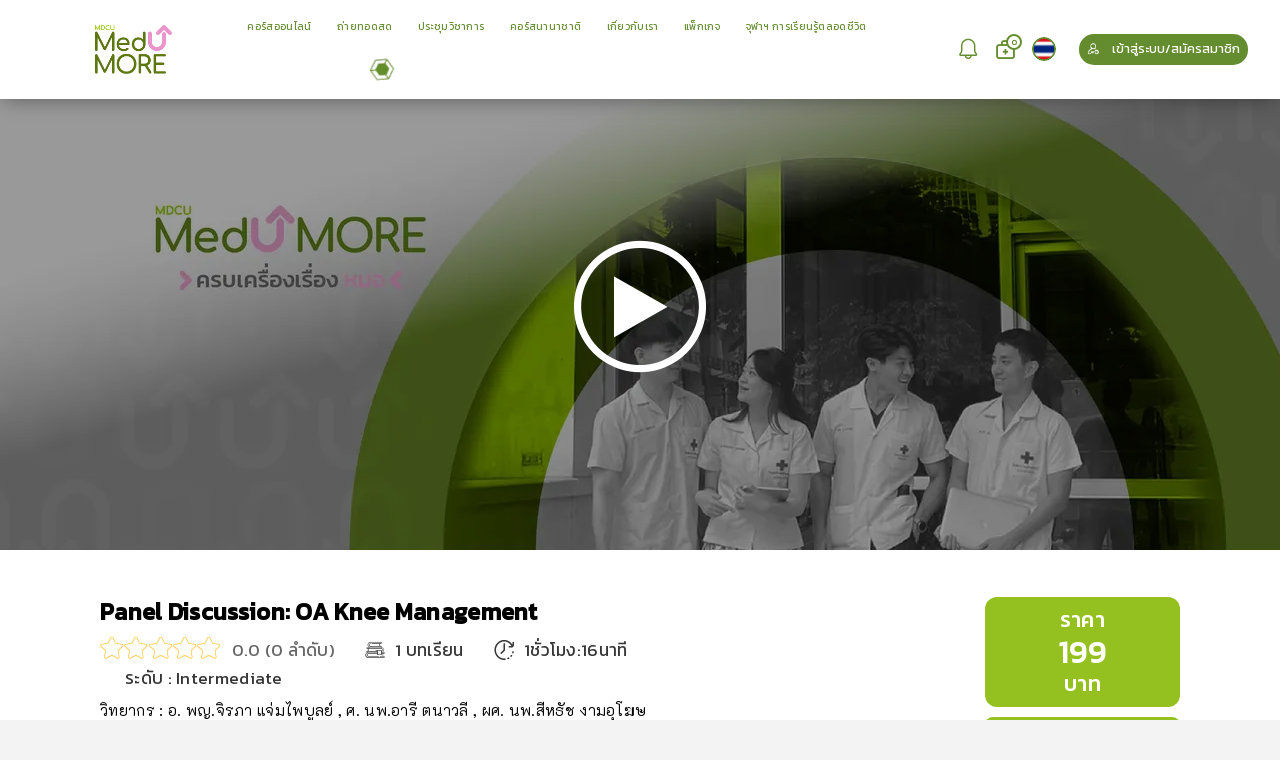

--- FILE ---
content_type: text/html; charset=utf-8
request_url: https://www.medumore.org/course/Panel-Discussion-OA-Knee-Management
body_size: 21825
content:
<!DOCTYPE html><html lang="th"><head><meta charSet="utf-8"/><meta name="viewport" content="width=device-width"/><title>Panel Discussion: OA Knee Management</title><meta name="title" content="Panel Discussion: OA Knee Management"/><meta name="og:title" content="Panel Discussion: OA Knee Management"/><meta name="twitter:title" content="Panel Discussion: OA Knee Management"/><meta name="description" content="Panel Discussion: OA Knee Management"/><meta name="og:description" content="Panel Discussion: OA Knee Management"/><meta name="twitter:description" content="Panel Discussion: OA Knee Management"/><meta name="image" content="https://core.medumore.org/upload//upload/course_new/20230224_s_aZftpXTUjl.jpg"/><meta name="og:image" content="https://core.medumore.org/upload//upload/course_new/20230224_s_aZftpXTUjl.jpg"/><meta name="twitter:image" content="https://core.medumore.org/upload//upload/course_new/20230224_s_aZftpXTUjl.jpg"/><meta name="author" content="คณะแพทยศาสตร์ จุฬาลงกรณ์มหาวิทยาลัย"/><meta name="og:author" content="คณะแพทยศาสตร์ จุฬาลงกรณ์มหาวิทยาลัย"/><meta name="twitter:author" content="คณะแพทยศาสตร์ จุฬาลงกรณ์มหาวิทยาลัย"/><meta name="copyright" content="Copyright Content: ©2022 All rights reserved. คณะแพทยศาสตร์ จุฬาลงกรณ์มหาวิทยาลัย"/><meta name="og:copyright" content="Copyright Content: ©2022 All rights reserved. คณะแพทยศาสตร์ จุฬาลงกรณ์มหาวิทยาลัย"/><meta name="twitter:copyright" content="Copyright Content: ©2022 All rights reserved. คณะแพทยศาสตร์ จุฬาลงกรณ์มหาวิทยาลัย"/><meta name="url" content="https://medumore.org/course/Panel-Discussion-OA-Knee-Management"/><meta name="og:url" content="https://medumore.org/course/Panel-Discussion-OA-Knee-Management"/><meta name="twitter:url" content="https://medumore.org/course/Panel-Discussion-OA-Knee-Management"/><meta name="twitter:card" content="summary_large_image"/><meta name="og:type" content="website"/><meta name="next-head-count" content="23"/><link rel="preconnect" href="https://fonts.googleapis.com"/><link rel="preconnect" href="https://fonts.gstatic.com" crossorigin="true"/><link rel="preconnect" href="https://fonts.gstatic.com" crossorigin /><link rel="preload" href="/_next/static/css/adb4f1437ad7d529.css" as="style"/><link rel="stylesheet" href="/_next/static/css/adb4f1437ad7d529.css" data-n-g=""/><link rel="preload" href="/_next/static/css/b4a72cd9c6605aa9.css" as="style"/><link rel="stylesheet" href="/_next/static/css/b4a72cd9c6605aa9.css" data-n-p=""/><link rel="preload" href="/_next/static/css/fa1e03b928a60edc.css" as="style"/><link rel="stylesheet" href="/_next/static/css/fa1e03b928a60edc.css" data-n-p=""/><link rel="preload" href="/_next/static/css/ca297a49f94c11c0.css" as="style"/><link rel="stylesheet" href="/_next/static/css/ca297a49f94c11c0.css" data-n-p=""/><noscript data-n-css=""></noscript><script defer="" nomodule="" src="/_next/static/chunks/polyfills-c67a75d1b6f99dc8.js" type="45738b1d25149d151d87cd07-text/javascript"></script><script src="/_next/static/chunks/webpack-6308890148cd4cd5.js" defer="" type="45738b1d25149d151d87cd07-text/javascript"></script><script src="/_next/static/chunks/framework-9cf46cf0fe8d1146.js" defer="" type="45738b1d25149d151d87cd07-text/javascript"></script><script src="/_next/static/chunks/main-51566436ad4a871e.js" defer="" type="45738b1d25149d151d87cd07-text/javascript"></script><script src="/_next/static/chunks/pages/_app-0bdb9ececb697b91.js" defer="" type="45738b1d25149d151d87cd07-text/javascript"></script><script src="/_next/static/chunks/75fc9c18-5a55cb0f13134a2c.js" defer="" type="45738b1d25149d151d87cd07-text/javascript"></script><script src="/_next/static/chunks/95b64a6e-1f9034164ae9f4ec.js" defer="" type="45738b1d25149d151d87cd07-text/javascript"></script><script src="/_next/static/chunks/36bcf0ca-8c2456ae630dc680.js" defer="" type="45738b1d25149d151d87cd07-text/javascript"></script><script src="/_next/static/chunks/5768-b6bfb728a7d1ba8c.js" defer="" type="45738b1d25149d151d87cd07-text/javascript"></script><script src="/_next/static/chunks/8352-ec5023ba6ee8a834.js" defer="" type="45738b1d25149d151d87cd07-text/javascript"></script><script src="/_next/static/chunks/4688-ffed7f53f2127cd9.js" defer="" type="45738b1d25149d151d87cd07-text/javascript"></script><script src="/_next/static/chunks/4515-f74802a7a9efaad3.js" defer="" type="45738b1d25149d151d87cd07-text/javascript"></script><script src="/_next/static/chunks/5231-ee90bab4bf107b0e.js" defer="" type="45738b1d25149d151d87cd07-text/javascript"></script><script src="/_next/static/chunks/8836-344bce8e955ba303.js" defer="" type="45738b1d25149d151d87cd07-text/javascript"></script><script src="/_next/static/chunks/5806-9f0b8e8ddeff2e38.js" defer="" type="45738b1d25149d151d87cd07-text/javascript"></script><script src="/_next/static/chunks/1299-27e29c447f6d8c64.js" defer="" type="45738b1d25149d151d87cd07-text/javascript"></script><script src="/_next/static/chunks/266-408dbb06c8a85d6e.js" defer="" type="45738b1d25149d151d87cd07-text/javascript"></script><script src="/_next/static/chunks/9592-b75c207382a16f68.js" defer="" type="45738b1d25149d151d87cd07-text/javascript"></script><script src="/_next/static/chunks/7387-85304eaa07304713.js" defer="" type="45738b1d25149d151d87cd07-text/javascript"></script><script src="/_next/static/chunks/3685-731c275f7f8fa707.js" defer="" type="45738b1d25149d151d87cd07-text/javascript"></script><script src="/_next/static/chunks/pages/course/%5Bid%5D-bede4ce41bd636a3.js" defer="" type="45738b1d25149d151d87cd07-text/javascript"></script><script src="/_next/static/hLXgTX--EeLnmWp04oEL8/_buildManifest.js" defer="" type="45738b1d25149d151d87cd07-text/javascript"></script><script src="/_next/static/hLXgTX--EeLnmWp04oEL8/_ssgManifest.js" defer="" type="45738b1d25149d151d87cd07-text/javascript"></script><style data-href="https://fonts.googleapis.com/css2?family=K2D:wght@300;400;500&family=Kanit:wght@300;400;500&family=Comfortaa:wght@300;400;500&display=swap">@font-face{font-family:'Comfortaa';font-style:normal;font-weight:300;font-display:swap;src:url(https://fonts.gstatic.com/l/font?kit=1Pt_g8LJRfWJmhDAuUsSQamb1W0lwk4S4TbMPrc&skey=45c59603efbe20e8&v=v47) format('woff')}@font-face{font-family:'Comfortaa';font-style:normal;font-weight:400;font-display:swap;src:url(https://fonts.gstatic.com/l/font?kit=1Pt_g8LJRfWJmhDAuUsSQamb1W0lwk4S4WjMPrc&skey=45c59603efbe20e8&v=v47) format('woff')}@font-face{font-family:'Comfortaa';font-style:normal;font-weight:500;font-display:swap;src:url(https://fonts.gstatic.com/l/font?kit=1Pt_g8LJRfWJmhDAuUsSQamb1W0lwk4S4VrMPrc&skey=45c59603efbe20e8&v=v47) format('woff')}@font-face{font-family:'K2D';font-style:normal;font-weight:300;font-display:swap;src:url(https://fonts.gstatic.com/l/font?kit=J7aenpF2V0Er24cJlw&skey=829c801d28d15cbe&v=v13) format('woff')}@font-face{font-family:'K2D';font-style:normal;font-weight:400;font-display:swap;src:url(https://fonts.gstatic.com/l/font?kit=J7aTnpF2V0ETdA&skey=9be07d5c15884f23&v=v13) format('woff')}@font-face{font-family:'K2D';font-style:normal;font-weight:500;font-display:swap;src:url(https://fonts.gstatic.com/l/font?kit=J7aenpF2V0Erg4YJlw&skey=d2b3a67c79c6956d&v=v13) format('woff')}@font-face{font-family:'Kanit';font-style:normal;font-weight:300;font-display:swap;src:url(https://fonts.gstatic.com/l/font?kit=nKKU-Go6G5tXcr4-OSWj&skey=14ca640360d8623e&v=v17) format('woff')}@font-face{font-family:'Kanit';font-style:normal;font-weight:400;font-display:swap;src:url(https://fonts.gstatic.com/l/font?kit=nKKZ-Go6G5tXcoaR&skey=f700248af71fb487&v=v17) format('woff')}@font-face{font-family:'Kanit';font-style:normal;font-weight:500;font-display:swap;src:url(https://fonts.gstatic.com/l/font?kit=nKKU-Go6G5tXcr5mOCWj&skey=6cd9965664507be9&v=v17) format('woff')}@font-face{font-family:'Comfortaa';font-style:normal;font-weight:300;font-display:swap;src:url(https://fonts.gstatic.com/s/comfortaa/v47/1Ptsg8LJRfWJmhDAuUs4QIFqL_KWxWMT.woff2) format('woff2');unicode-range:U+0460-052F,U+1C80-1C8A,U+20B4,U+2DE0-2DFF,U+A640-A69F,U+FE2E-FE2F}@font-face{font-family:'Comfortaa';font-style:normal;font-weight:300;font-display:swap;src:url(https://fonts.gstatic.com/s/comfortaa/v47/1Ptsg8LJRfWJmhDAuUs4SYFqL_KWxWMT.woff2) format('woff2');unicode-range:U+0301,U+0400-045F,U+0490-0491,U+04B0-04B1,U+2116}@font-face{font-family:'Comfortaa';font-style:normal;font-weight:300;font-display:swap;src:url(https://fonts.gstatic.com/s/comfortaa/v47/1Ptsg8LJRfWJmhDAuUs4ToFqL_KWxWMT.woff2) format('woff2');unicode-range:U+0370-0377,U+037A-037F,U+0384-038A,U+038C,U+038E-03A1,U+03A3-03FF}@font-face{font-family:'Comfortaa';font-style:normal;font-weight:300;font-display:swap;src:url(https://fonts.gstatic.com/s/comfortaa/v47/1Ptsg8LJRfWJmhDAuUs4QoFqL_KWxWMT.woff2) format('woff2');unicode-range:U+0102-0103,U+0110-0111,U+0128-0129,U+0168-0169,U+01A0-01A1,U+01AF-01B0,U+0300-0301,U+0303-0304,U+0308-0309,U+0323,U+0329,U+1EA0-1EF9,U+20AB}@font-face{font-family:'Comfortaa';font-style:normal;font-weight:300;font-display:swap;src:url(https://fonts.gstatic.com/s/comfortaa/v47/1Ptsg8LJRfWJmhDAuUs4Q4FqL_KWxWMT.woff2) format('woff2');unicode-range:U+0100-02BA,U+02BD-02C5,U+02C7-02CC,U+02CE-02D7,U+02DD-02FF,U+0304,U+0308,U+0329,U+1D00-1DBF,U+1E00-1E9F,U+1EF2-1EFF,U+2020,U+20A0-20AB,U+20AD-20C0,U+2113,U+2C60-2C7F,U+A720-A7FF}@font-face{font-family:'Comfortaa';font-style:normal;font-weight:300;font-display:swap;src:url(https://fonts.gstatic.com/s/comfortaa/v47/1Ptsg8LJRfWJmhDAuUs4TYFqL_KWxQ.woff2) format('woff2');unicode-range:U+0000-00FF,U+0131,U+0152-0153,U+02BB-02BC,U+02C6,U+02DA,U+02DC,U+0304,U+0308,U+0329,U+2000-206F,U+20AC,U+2122,U+2191,U+2193,U+2212,U+2215,U+FEFF,U+FFFD}@font-face{font-family:'Comfortaa';font-style:normal;font-weight:400;font-display:swap;src:url(https://fonts.gstatic.com/s/comfortaa/v47/1Ptsg8LJRfWJmhDAuUs4QIFqL_KWxWMT.woff2) format('woff2');unicode-range:U+0460-052F,U+1C80-1C8A,U+20B4,U+2DE0-2DFF,U+A640-A69F,U+FE2E-FE2F}@font-face{font-family:'Comfortaa';font-style:normal;font-weight:400;font-display:swap;src:url(https://fonts.gstatic.com/s/comfortaa/v47/1Ptsg8LJRfWJmhDAuUs4SYFqL_KWxWMT.woff2) format('woff2');unicode-range:U+0301,U+0400-045F,U+0490-0491,U+04B0-04B1,U+2116}@font-face{font-family:'Comfortaa';font-style:normal;font-weight:400;font-display:swap;src:url(https://fonts.gstatic.com/s/comfortaa/v47/1Ptsg8LJRfWJmhDAuUs4ToFqL_KWxWMT.woff2) format('woff2');unicode-range:U+0370-0377,U+037A-037F,U+0384-038A,U+038C,U+038E-03A1,U+03A3-03FF}@font-face{font-family:'Comfortaa';font-style:normal;font-weight:400;font-display:swap;src:url(https://fonts.gstatic.com/s/comfortaa/v47/1Ptsg8LJRfWJmhDAuUs4QoFqL_KWxWMT.woff2) format('woff2');unicode-range:U+0102-0103,U+0110-0111,U+0128-0129,U+0168-0169,U+01A0-01A1,U+01AF-01B0,U+0300-0301,U+0303-0304,U+0308-0309,U+0323,U+0329,U+1EA0-1EF9,U+20AB}@font-face{font-family:'Comfortaa';font-style:normal;font-weight:400;font-display:swap;src:url(https://fonts.gstatic.com/s/comfortaa/v47/1Ptsg8LJRfWJmhDAuUs4Q4FqL_KWxWMT.woff2) format('woff2');unicode-range:U+0100-02BA,U+02BD-02C5,U+02C7-02CC,U+02CE-02D7,U+02DD-02FF,U+0304,U+0308,U+0329,U+1D00-1DBF,U+1E00-1E9F,U+1EF2-1EFF,U+2020,U+20A0-20AB,U+20AD-20C0,U+2113,U+2C60-2C7F,U+A720-A7FF}@font-face{font-family:'Comfortaa';font-style:normal;font-weight:400;font-display:swap;src:url(https://fonts.gstatic.com/s/comfortaa/v47/1Ptsg8LJRfWJmhDAuUs4TYFqL_KWxQ.woff2) format('woff2');unicode-range:U+0000-00FF,U+0131,U+0152-0153,U+02BB-02BC,U+02C6,U+02DA,U+02DC,U+0304,U+0308,U+0329,U+2000-206F,U+20AC,U+2122,U+2191,U+2193,U+2212,U+2215,U+FEFF,U+FFFD}@font-face{font-family:'Comfortaa';font-style:normal;font-weight:500;font-display:swap;src:url(https://fonts.gstatic.com/s/comfortaa/v47/1Ptsg8LJRfWJmhDAuUs4QIFqL_KWxWMT.woff2) format('woff2');unicode-range:U+0460-052F,U+1C80-1C8A,U+20B4,U+2DE0-2DFF,U+A640-A69F,U+FE2E-FE2F}@font-face{font-family:'Comfortaa';font-style:normal;font-weight:500;font-display:swap;src:url(https://fonts.gstatic.com/s/comfortaa/v47/1Ptsg8LJRfWJmhDAuUs4SYFqL_KWxWMT.woff2) format('woff2');unicode-range:U+0301,U+0400-045F,U+0490-0491,U+04B0-04B1,U+2116}@font-face{font-family:'Comfortaa';font-style:normal;font-weight:500;font-display:swap;src:url(https://fonts.gstatic.com/s/comfortaa/v47/1Ptsg8LJRfWJmhDAuUs4ToFqL_KWxWMT.woff2) format('woff2');unicode-range:U+0370-0377,U+037A-037F,U+0384-038A,U+038C,U+038E-03A1,U+03A3-03FF}@font-face{font-family:'Comfortaa';font-style:normal;font-weight:500;font-display:swap;src:url(https://fonts.gstatic.com/s/comfortaa/v47/1Ptsg8LJRfWJmhDAuUs4QoFqL_KWxWMT.woff2) format('woff2');unicode-range:U+0102-0103,U+0110-0111,U+0128-0129,U+0168-0169,U+01A0-01A1,U+01AF-01B0,U+0300-0301,U+0303-0304,U+0308-0309,U+0323,U+0329,U+1EA0-1EF9,U+20AB}@font-face{font-family:'Comfortaa';font-style:normal;font-weight:500;font-display:swap;src:url(https://fonts.gstatic.com/s/comfortaa/v47/1Ptsg8LJRfWJmhDAuUs4Q4FqL_KWxWMT.woff2) format('woff2');unicode-range:U+0100-02BA,U+02BD-02C5,U+02C7-02CC,U+02CE-02D7,U+02DD-02FF,U+0304,U+0308,U+0329,U+1D00-1DBF,U+1E00-1E9F,U+1EF2-1EFF,U+2020,U+20A0-20AB,U+20AD-20C0,U+2113,U+2C60-2C7F,U+A720-A7FF}@font-face{font-family:'Comfortaa';font-style:normal;font-weight:500;font-display:swap;src:url(https://fonts.gstatic.com/s/comfortaa/v47/1Ptsg8LJRfWJmhDAuUs4TYFqL_KWxQ.woff2) format('woff2');unicode-range:U+0000-00FF,U+0131,U+0152-0153,U+02BB-02BC,U+02C6,U+02DA,U+02DC,U+0304,U+0308,U+0329,U+2000-206F,U+20AC,U+2122,U+2191,U+2193,U+2212,U+2215,U+FEFF,U+FFFD}@font-face{font-family:'K2D';font-style:normal;font-weight:300;font-display:swap;src:url(https://fonts.gstatic.com/s/k2d/v13/J7aenpF2V0Er24c5h5Y9xJlCGgAa.woff2) format('woff2');unicode-range:U+02D7,U+0303,U+0331,U+0E01-0E5B,U+200C-200D,U+25CC}@font-face{font-family:'K2D';font-style:normal;font-weight:300;font-display:swap;src:url(https://fonts.gstatic.com/s/k2d/v13/J7aenpF2V0Er24c5nJY9xJlCGgAa.woff2) format('woff2');unicode-range:U+0102-0103,U+0110-0111,U+0128-0129,U+0168-0169,U+01A0-01A1,U+01AF-01B0,U+0300-0301,U+0303-0304,U+0308-0309,U+0323,U+0329,U+1EA0-1EF9,U+20AB}@font-face{font-family:'K2D';font-style:normal;font-weight:300;font-display:swap;src:url(https://fonts.gstatic.com/s/k2d/v13/J7aenpF2V0Er24c5nZY9xJlCGgAa.woff2) format('woff2');unicode-range:U+0100-02BA,U+02BD-02C5,U+02C7-02CC,U+02CE-02D7,U+02DD-02FF,U+0304,U+0308,U+0329,U+1D00-1DBF,U+1E00-1E9F,U+1EF2-1EFF,U+2020,U+20A0-20AB,U+20AD-20C0,U+2113,U+2C60-2C7F,U+A720-A7FF}@font-face{font-family:'K2D';font-style:normal;font-weight:300;font-display:swap;src:url(https://fonts.gstatic.com/s/k2d/v13/J7aenpF2V0Er24c5k5Y9xJlCGg.woff2) format('woff2');unicode-range:U+0000-00FF,U+0131,U+0152-0153,U+02BB-02BC,U+02C6,U+02DA,U+02DC,U+0304,U+0308,U+0329,U+2000-206F,U+20AC,U+2122,U+2191,U+2193,U+2212,U+2215,U+FEFF,U+FFFD}@font-face{font-family:'K2D';font-style:normal;font-weight:400;font-display:swap;src:url(https://fonts.gstatic.com/s/k2d/v13/J7aTnpF2V0EjZKUsvrQw7qNL.woff2) format('woff2');unicode-range:U+02D7,U+0303,U+0331,U+0E01-0E5B,U+200C-200D,U+25CC}@font-face{font-family:'K2D';font-style:normal;font-weight:400;font-display:swap;src:url(https://fonts.gstatic.com/s/k2d/v13/J7aTnpF2V0Ejf6UsvrQw7qNL.woff2) format('woff2');unicode-range:U+0102-0103,U+0110-0111,U+0128-0129,U+0168-0169,U+01A0-01A1,U+01AF-01B0,U+0300-0301,U+0303-0304,U+0308-0309,U+0323,U+0329,U+1EA0-1EF9,U+20AB}@font-face{font-family:'K2D';font-style:normal;font-weight:400;font-display:swap;src:url(https://fonts.gstatic.com/s/k2d/v13/J7aTnpF2V0EjfqUsvrQw7qNL.woff2) format('woff2');unicode-range:U+0100-02BA,U+02BD-02C5,U+02C7-02CC,U+02CE-02D7,U+02DD-02FF,U+0304,U+0308,U+0329,U+1D00-1DBF,U+1E00-1E9F,U+1EF2-1EFF,U+2020,U+20A0-20AB,U+20AD-20C0,U+2113,U+2C60-2C7F,U+A720-A7FF}@font-face{font-family:'K2D';font-style:normal;font-weight:400;font-display:swap;src:url(https://fonts.gstatic.com/s/k2d/v13/J7aTnpF2V0EjcKUsvrQw7g.woff2) format('woff2');unicode-range:U+0000-00FF,U+0131,U+0152-0153,U+02BB-02BC,U+02C6,U+02DA,U+02DC,U+0304,U+0308,U+0329,U+2000-206F,U+20AC,U+2122,U+2191,U+2193,U+2212,U+2215,U+FEFF,U+FFFD}@font-face{font-family:'K2D';font-style:normal;font-weight:500;font-display:swap;src:url(https://fonts.gstatic.com/s/k2d/v13/J7aenpF2V0Erg4Y5h5Y9xJlCGgAa.woff2) format('woff2');unicode-range:U+02D7,U+0303,U+0331,U+0E01-0E5B,U+200C-200D,U+25CC}@font-face{font-family:'K2D';font-style:normal;font-weight:500;font-display:swap;src:url(https://fonts.gstatic.com/s/k2d/v13/J7aenpF2V0Erg4Y5nJY9xJlCGgAa.woff2) format('woff2');unicode-range:U+0102-0103,U+0110-0111,U+0128-0129,U+0168-0169,U+01A0-01A1,U+01AF-01B0,U+0300-0301,U+0303-0304,U+0308-0309,U+0323,U+0329,U+1EA0-1EF9,U+20AB}@font-face{font-family:'K2D';font-style:normal;font-weight:500;font-display:swap;src:url(https://fonts.gstatic.com/s/k2d/v13/J7aenpF2V0Erg4Y5nZY9xJlCGgAa.woff2) format('woff2');unicode-range:U+0100-02BA,U+02BD-02C5,U+02C7-02CC,U+02CE-02D7,U+02DD-02FF,U+0304,U+0308,U+0329,U+1D00-1DBF,U+1E00-1E9F,U+1EF2-1EFF,U+2020,U+20A0-20AB,U+20AD-20C0,U+2113,U+2C60-2C7F,U+A720-A7FF}@font-face{font-family:'K2D';font-style:normal;font-weight:500;font-display:swap;src:url(https://fonts.gstatic.com/s/k2d/v13/J7aenpF2V0Erg4Y5k5Y9xJlCGg.woff2) format('woff2');unicode-range:U+0000-00FF,U+0131,U+0152-0153,U+02BB-02BC,U+02C6,U+02DA,U+02DC,U+0304,U+0308,U+0329,U+2000-206F,U+20AC,U+2122,U+2191,U+2193,U+2212,U+2215,U+FEFF,U+FFFD}@font-face{font-family:'Kanit';font-style:normal;font-weight:300;font-display:swap;src:url(https://fonts.gstatic.com/s/kanit/v17/nKKU-Go6G5tXcr4-ORWzVaFrNlJzIu4.woff2) format('woff2');unicode-range:U+02D7,U+0303,U+0331,U+0E01-0E5B,U+200C-200D,U+25CC}@font-face{font-family:'Kanit';font-style:normal;font-weight:300;font-display:swap;src:url(https://fonts.gstatic.com/s/kanit/v17/nKKU-Go6G5tXcr4-ORWoVaFrNlJzIu4.woff2) format('woff2');unicode-range:U+0102-0103,U+0110-0111,U+0128-0129,U+0168-0169,U+01A0-01A1,U+01AF-01B0,U+0300-0301,U+0303-0304,U+0308-0309,U+0323,U+0329,U+1EA0-1EF9,U+20AB}@font-face{font-family:'Kanit';font-style:normal;font-weight:300;font-display:swap;src:url(https://fonts.gstatic.com/s/kanit/v17/nKKU-Go6G5tXcr4-ORWpVaFrNlJzIu4.woff2) format('woff2');unicode-range:U+0100-02BA,U+02BD-02C5,U+02C7-02CC,U+02CE-02D7,U+02DD-02FF,U+0304,U+0308,U+0329,U+1D00-1DBF,U+1E00-1E9F,U+1EF2-1EFF,U+2020,U+20A0-20AB,U+20AD-20C0,U+2113,U+2C60-2C7F,U+A720-A7FF}@font-face{font-family:'Kanit';font-style:normal;font-weight:300;font-display:swap;src:url(https://fonts.gstatic.com/s/kanit/v17/nKKU-Go6G5tXcr4-ORWnVaFrNlJz.woff2) format('woff2');unicode-range:U+0000-00FF,U+0131,U+0152-0153,U+02BB-02BC,U+02C6,U+02DA,U+02DC,U+0304,U+0308,U+0329,U+2000-206F,U+20AC,U+2122,U+2191,U+2193,U+2212,U+2215,U+FEFF,U+FFFD}@font-face{font-family:'Kanit';font-style:normal;font-weight:400;font-display:swap;src:url(https://fonts.gstatic.com/s/kanit/v17/nKKZ-Go6G5tXcraBGwCKd6xBDFs.woff2) format('woff2');unicode-range:U+02D7,U+0303,U+0331,U+0E01-0E5B,U+200C-200D,U+25CC}@font-face{font-family:'Kanit';font-style:normal;font-weight:400;font-display:swap;src:url(https://fonts.gstatic.com/s/kanit/v17/nKKZ-Go6G5tXcraaGwCKd6xBDFs.woff2) format('woff2');unicode-range:U+0102-0103,U+0110-0111,U+0128-0129,U+0168-0169,U+01A0-01A1,U+01AF-01B0,U+0300-0301,U+0303-0304,U+0308-0309,U+0323,U+0329,U+1EA0-1EF9,U+20AB}@font-face{font-family:'Kanit';font-style:normal;font-weight:400;font-display:swap;src:url(https://fonts.gstatic.com/s/kanit/v17/nKKZ-Go6G5tXcrabGwCKd6xBDFs.woff2) format('woff2');unicode-range:U+0100-02BA,U+02BD-02C5,U+02C7-02CC,U+02CE-02D7,U+02DD-02FF,U+0304,U+0308,U+0329,U+1D00-1DBF,U+1E00-1E9F,U+1EF2-1EFF,U+2020,U+20A0-20AB,U+20AD-20C0,U+2113,U+2C60-2C7F,U+A720-A7FF}@font-face{font-family:'Kanit';font-style:normal;font-weight:400;font-display:swap;src:url(https://fonts.gstatic.com/s/kanit/v17/nKKZ-Go6G5tXcraVGwCKd6xB.woff2) format('woff2');unicode-range:U+0000-00FF,U+0131,U+0152-0153,U+02BB-02BC,U+02C6,U+02DA,U+02DC,U+0304,U+0308,U+0329,U+2000-206F,U+20AC,U+2122,U+2191,U+2193,U+2212,U+2215,U+FEFF,U+FFFD}@font-face{font-family:'Kanit';font-style:normal;font-weight:500;font-display:swap;src:url(https://fonts.gstatic.com/s/kanit/v17/nKKU-Go6G5tXcr5mOBWzVaFrNlJzIu4.woff2) format('woff2');unicode-range:U+02D7,U+0303,U+0331,U+0E01-0E5B,U+200C-200D,U+25CC}@font-face{font-family:'Kanit';font-style:normal;font-weight:500;font-display:swap;src:url(https://fonts.gstatic.com/s/kanit/v17/nKKU-Go6G5tXcr5mOBWoVaFrNlJzIu4.woff2) format('woff2');unicode-range:U+0102-0103,U+0110-0111,U+0128-0129,U+0168-0169,U+01A0-01A1,U+01AF-01B0,U+0300-0301,U+0303-0304,U+0308-0309,U+0323,U+0329,U+1EA0-1EF9,U+20AB}@font-face{font-family:'Kanit';font-style:normal;font-weight:500;font-display:swap;src:url(https://fonts.gstatic.com/s/kanit/v17/nKKU-Go6G5tXcr5mOBWpVaFrNlJzIu4.woff2) format('woff2');unicode-range:U+0100-02BA,U+02BD-02C5,U+02C7-02CC,U+02CE-02D7,U+02DD-02FF,U+0304,U+0308,U+0329,U+1D00-1DBF,U+1E00-1E9F,U+1EF2-1EFF,U+2020,U+20A0-20AB,U+20AD-20C0,U+2113,U+2C60-2C7F,U+A720-A7FF}@font-face{font-family:'Kanit';font-style:normal;font-weight:500;font-display:swap;src:url(https://fonts.gstatic.com/s/kanit/v17/nKKU-Go6G5tXcr5mOBWnVaFrNlJz.woff2) format('woff2');unicode-range:U+0000-00FF,U+0131,U+0152-0153,U+02BB-02BC,U+02C6,U+02DA,U+02DC,U+0304,U+0308,U+0329,U+2000-206F,U+20AC,U+2122,U+2191,U+2193,U+2212,U+2215,U+FEFF,U+FFFD}</style></head><body class="test"><noscript><iframe src="https://www.googletagmanager.com/ns.html?id=GTM-PRZZ6FL"
            height="0" width="0" style="display:none;visibility:hidden"></iframe></noscript><div id="__next"><div class="main-all page-course"><div><div id="header_position" class="main-header"><div class="inner-header"><div class="header-bar"><div class="container custom-container"><div class="row"><div class="i-header-logo"><a href="/"><div class="d-none d-xl-block blockLogoHeaderSize"><span style="box-sizing:border-box;display:block;overflow:hidden;width:initial;height:initial;background:none;opacity:1;border:0;margin:0;padding:0;position:absolute;top:0;left:0;bottom:0;right:0"><img alt="" src="[data-uri]" decoding="async" data-nimg="fill" class="d-none d-xl-block ItemsLogoHeaderSize" style="position:absolute;top:0;left:0;bottom:0;right:0;box-sizing:border-box;padding:0;border:none;margin:auto;display:block;width:0;height:0;min-width:100%;max-width:100%;min-height:100%;max-height:100%;object-fit:contain"/><noscript><img alt="" sizes="100vw" srcSet="/_next/image?url=%2Fassets%2Fimages%2Fheader-logo.png&amp;w=640&amp;q=75 640w, /_next/image?url=%2Fassets%2Fimages%2Fheader-logo.png&amp;w=750&amp;q=75 750w, /_next/image?url=%2Fassets%2Fimages%2Fheader-logo.png&amp;w=828&amp;q=75 828w, /_next/image?url=%2Fassets%2Fimages%2Fheader-logo.png&amp;w=1080&amp;q=75 1080w, /_next/image?url=%2Fassets%2Fimages%2Fheader-logo.png&amp;w=1200&amp;q=75 1200w, /_next/image?url=%2Fassets%2Fimages%2Fheader-logo.png&amp;w=1920&amp;q=75 1920w, /_next/image?url=%2Fassets%2Fimages%2Fheader-logo.png&amp;w=2048&amp;q=75 2048w, /_next/image?url=%2Fassets%2Fimages%2Fheader-logo.png&amp;w=3840&amp;q=75 3840w" src="/_next/image?url=%2Fassets%2Fimages%2Fheader-logo.png&amp;w=3840&amp;q=75" decoding="async" data-nimg="fill" style="position:absolute;top:0;left:0;bottom:0;right:0;box-sizing:border-box;padding:0;border:none;margin:auto;display:block;width:0;height:0;min-width:100%;max-width:100%;min-height:100%;max-height:100%;object-fit:contain" class="d-none d-xl-block ItemsLogoHeaderSize" loading="lazy"/></noscript></span></div><div class="d-block d-xl-none blockLogoHeaderSize"><span style="box-sizing:border-box;display:block;overflow:hidden;width:initial;height:initial;background:none;opacity:1;border:0;margin:0;padding:0;position:absolute;top:0;left:0;bottom:0;right:0"><img alt="" src="[data-uri]" decoding="async" data-nimg="fill" class="d-block d-xl-none ItemsLogoHeaderSize1" style="position:absolute;top:0;left:0;bottom:0;right:0;box-sizing:border-box;padding:0;border:none;margin:auto;display:block;width:0;height:0;min-width:100%;max-width:100%;min-height:100%;max-height:100%;object-fit:contain"/><noscript><img alt="" sizes="100vw" srcSet="/_next/image?url=%2Fassets%2Fimages%2Fheader-logo-m.png&amp;w=640&amp;q=75 640w, /_next/image?url=%2Fassets%2Fimages%2Fheader-logo-m.png&amp;w=750&amp;q=75 750w, /_next/image?url=%2Fassets%2Fimages%2Fheader-logo-m.png&amp;w=828&amp;q=75 828w, /_next/image?url=%2Fassets%2Fimages%2Fheader-logo-m.png&amp;w=1080&amp;q=75 1080w, /_next/image?url=%2Fassets%2Fimages%2Fheader-logo-m.png&amp;w=1200&amp;q=75 1200w, /_next/image?url=%2Fassets%2Fimages%2Fheader-logo-m.png&amp;w=1920&amp;q=75 1920w, /_next/image?url=%2Fassets%2Fimages%2Fheader-logo-m.png&amp;w=2048&amp;q=75 2048w, /_next/image?url=%2Fassets%2Fimages%2Fheader-logo-m.png&amp;w=3840&amp;q=75 3840w" src="/_next/image?url=%2Fassets%2Fimages%2Fheader-logo-m.png&amp;w=3840&amp;q=75" decoding="async" data-nimg="fill" style="position:absolute;top:0;left:0;bottom:0;right:0;box-sizing:border-box;padding:0;border:none;margin:auto;display:block;width:0;height:0;min-width:100%;max-width:100%;min-height:100%;max-height:100%;object-fit:contain" class="d-block d-xl-none ItemsLogoHeaderSize1" loading="lazy"/></noscript></span></div></a></div><div class="i-header-menu"><ul class="d-none d-xl-flex"><li><a class="" href="/category/course"><span>คอร์สออนไลน์</span></a><div class="block-sub-menu"><div class="inner-sub-menu"><div class="item-sub-menu"><a class="" href="/ebook"><span>หนังสืออิเล็กทรอนิกส์</span></a></div><div class="item-sub-menu"><a class="" href="/infographic"><span>อินโฟกราฟิก</span></a></div></div></div></li><li><a class="" href="/category/live"><span>ถ่ายทอดสด</span></a></li><li><a class="" href="/category/seminar"><span>ประชุมวิชาการ</span></a></li><li><a class="" href="/en/international"><span>คอร์สนานาชาติ</span></a></li><li><a class="" href="/page/about"><span>เกี่ยวกับเรา</span></a><div class="block-sub-menu"><div class="inner-sub-menu"><div class="item-sub-menu"><a class="" href="/article"><span>ข่าวสาร</span></a></div></div></div></li><li><a class="" href="/yearly-member"><span>แพ็กเกจ</span></a></li><li><a class="cursor-pointer"><span class="immersive-text">จุฬาฯ การเรียนรู้ตลอดชีวิต</span></a></li><li class="immersive-menu"><a class="immersive-desktop"><div class="immersive-icon"><span style="box-sizing:border-box;display:block;overflow:hidden;width:initial;height:initial;background:none;opacity:1;border:0;margin:0;padding:0;position:absolute;top:0;left:0;bottom:0;right:0"><img alt="" src="[data-uri]" decoding="async" data-nimg="fill" style="position:absolute;top:0;left:0;bottom:0;right:0;box-sizing:border-box;padding:0;border:none;margin:auto;display:block;width:0;height:0;min-width:100%;max-width:100%;min-height:100%;max-height:100%;object-fit:contain"/><noscript><img alt="" sizes="100vw" srcSet="/_next/image?url=%2Fassets%2Fimages%2Fimmersive.png&amp;w=640&amp;q=75 640w, /_next/image?url=%2Fassets%2Fimages%2Fimmersive.png&amp;w=750&amp;q=75 750w, /_next/image?url=%2Fassets%2Fimages%2Fimmersive.png&amp;w=828&amp;q=75 828w, /_next/image?url=%2Fassets%2Fimages%2Fimmersive.png&amp;w=1080&amp;q=75 1080w, /_next/image?url=%2Fassets%2Fimages%2Fimmersive.png&amp;w=1200&amp;q=75 1200w, /_next/image?url=%2Fassets%2Fimages%2Fimmersive.png&amp;w=1920&amp;q=75 1920w, /_next/image?url=%2Fassets%2Fimages%2Fimmersive.png&amp;w=2048&amp;q=75 2048w, /_next/image?url=%2Fassets%2Fimages%2Fimmersive.png&amp;w=3840&amp;q=75 3840w" src="/_next/image?url=%2Fassets%2Fimages%2Fimmersive.png&amp;w=3840&amp;q=75" decoding="async" data-nimg="fill" style="position:absolute;top:0;left:0;bottom:0;right:0;box-sizing:border-box;padding:0;border:none;margin:auto;display:block;width:0;height:0;min-width:100%;max-width:100%;min-height:100%;max-height:100%;object-fit:contain" loading="lazy"/></noscript></span></div><span class="immersive-text">หลักสูตรการเรียนรู้เชิงลึก</span></a></li></ul></div><div class="i-header-group-action"><div class="action-noti"><div class="ui compact btn-dropdown-custom menu"><div role="listbox" aria-expanded="false" class="ui dropdown" tabindex="0"><i aria-hidden="true" class="bell outline icon"></i><div class="menu transition inner-dropdown-custom"><div role="option" class="item"><div class="dropdown-noti-title"><h3>ข้อความ</h3><div class="blockNotiTitleImgSize"><span style="box-sizing:border-box;display:block;overflow:hidden;width:initial;height:initial;background:none;opacity:1;border:0;margin:0;padding:0;position:absolute;top:0;left:0;bottom:0;right:0"><img alt="" src="[data-uri]" decoding="async" data-nimg="fill" class="ItemsNotiTitleImgSize" style="position:absolute;top:0;left:0;bottom:0;right:0;box-sizing:border-box;padding:0;border:none;margin:auto;display:block;width:0;height:0;min-width:100%;max-width:100%;min-height:100%;max-height:100%;object-fit:contain"/><noscript><img alt="" sizes="100vw" srcSet="/_next/image?url=%2Fassets%2Fimages%2Fnoti-title-bg-bottom.png&amp;w=640&amp;q=75 640w, /_next/image?url=%2Fassets%2Fimages%2Fnoti-title-bg-bottom.png&amp;w=750&amp;q=75 750w, /_next/image?url=%2Fassets%2Fimages%2Fnoti-title-bg-bottom.png&amp;w=828&amp;q=75 828w, /_next/image?url=%2Fassets%2Fimages%2Fnoti-title-bg-bottom.png&amp;w=1080&amp;q=75 1080w, /_next/image?url=%2Fassets%2Fimages%2Fnoti-title-bg-bottom.png&amp;w=1200&amp;q=75 1200w, /_next/image?url=%2Fassets%2Fimages%2Fnoti-title-bg-bottom.png&amp;w=1920&amp;q=75 1920w, /_next/image?url=%2Fassets%2Fimages%2Fnoti-title-bg-bottom.png&amp;w=2048&amp;q=75 2048w, /_next/image?url=%2Fassets%2Fimages%2Fnoti-title-bg-bottom.png&amp;w=3840&amp;q=75 3840w" src="/_next/image?url=%2Fassets%2Fimages%2Fnoti-title-bg-bottom.png&amp;w=3840&amp;q=75" decoding="async" data-nimg="fill" style="position:absolute;top:0;left:0;bottom:0;right:0;box-sizing:border-box;padding:0;border:none;margin:auto;display:block;width:0;height:0;min-width:100%;max-width:100%;min-height:100%;max-height:100%;object-fit:contain" class="ItemsNotiTitleImgSize" loading="lazy"/></noscript></span></div><p>ไม่มีการแจ้งเตือนในขณะนี้</p></div><div class="dropdown-noti-list"></div></div></div></div></div></div><button class="btn-nav-action buy"><i class="icon-ic-doctor-bag"></i><span></span></button><div class="action-language"><div class="LanguageSwitcher_languageSwitcher__T68KP"><button class="LanguageSwitcher_currentFlag__gxY9V"><div class="LanguageSwitcher_flagContainer__qdBfQ"><span style="box-sizing:border-box;display:inline-block;overflow:hidden;width:initial;height:initial;background:none;opacity:1;border:0;margin:0;padding:0;position:relative;max-width:100%"><span style="box-sizing:border-box;display:block;width:initial;height:initial;background:none;opacity:1;border:0;margin:0;padding:0;max-width:100%"><img style="display:block;max-width:100%;width:initial;height:initial;background:none;opacity:1;border:0;margin:0;padding:0" alt="" aria-hidden="true" src="data:image/svg+xml,%3csvg%20xmlns=%27http://www.w3.org/2000/svg%27%20version=%271.1%27%20width=%2728%27%20height=%2728%27/%3e"/></span><img alt="ไทย" src="[data-uri]" decoding="async" data-nimg="intrinsic" class="LanguageSwitcher_flag__lJfSY" style="position:absolute;top:0;left:0;bottom:0;right:0;box-sizing:border-box;padding:0;border:none;margin:auto;display:block;width:0;height:0;min-width:100%;max-width:100%;min-height:100%;max-height:100%"/><noscript><img alt="ไทย" srcSet="/assets/icon/th-flag-circle.svg 1x, /assets/icon/th-flag-circle.svg 2x" src="/assets/icon/th-flag-circle.svg" decoding="async" data-nimg="intrinsic" style="position:absolute;top:0;left:0;bottom:0;right:0;box-sizing:border-box;padding:0;border:none;margin:auto;display:block;width:0;height:0;min-width:100%;max-width:100%;min-height:100%;max-height:100%" class="LanguageSwitcher_flag__lJfSY" loading="lazy"/></noscript></span></div></button></div></div><div><button class="ui button btn-to-login"><span style="box-sizing:border-box;display:block;overflow:hidden;width:initial;height:initial;background:none;opacity:1;border:0;margin:0;padding:0;position:absolute;top:0;left:0;bottom:0;right:0"><img alt="" src="[data-uri]" decoding="async" data-nimg="fill" class="avatar ItemsImgsize" style="position:absolute;top:0;left:0;bottom:0;right:0;box-sizing:border-box;padding:0;border:none;margin:auto;display:block;width:0;height:0;min-width:100%;max-width:100%;min-height:100%;max-height:100%;object-fit:contain"/><noscript><img alt="" sizes="100vw" srcSet="/_next/image?url=%2Fassets%2Fimages%2Fuser-key.png&amp;w=640&amp;q=75 640w, /_next/image?url=%2Fassets%2Fimages%2Fuser-key.png&amp;w=750&amp;q=75 750w, /_next/image?url=%2Fassets%2Fimages%2Fuser-key.png&amp;w=828&amp;q=75 828w, /_next/image?url=%2Fassets%2Fimages%2Fuser-key.png&amp;w=1080&amp;q=75 1080w, /_next/image?url=%2Fassets%2Fimages%2Fuser-key.png&amp;w=1200&amp;q=75 1200w, /_next/image?url=%2Fassets%2Fimages%2Fuser-key.png&amp;w=1920&amp;q=75 1920w, /_next/image?url=%2Fassets%2Fimages%2Fuser-key.png&amp;w=2048&amp;q=75 2048w, /_next/image?url=%2Fassets%2Fimages%2Fuser-key.png&amp;w=3840&amp;q=75 3840w" src="/_next/image?url=%2Fassets%2Fimages%2Fuser-key.png&amp;w=3840&amp;q=75" decoding="async" data-nimg="fill" style="position:absolute;top:0;left:0;bottom:0;right:0;box-sizing:border-box;padding:0;border:none;margin:auto;display:block;width:0;height:0;min-width:100%;max-width:100%;min-height:100%;max-height:100%;object-fit:contain" class="avatar ItemsImgsize" loading="lazy"/></noscript></span><span class="name">เข้าสู่ระบบ/สมัครสมาชิก</span></button></div><button class="btn-nav-dot d-flex d-xl-none"><i class="icon-ic-dot-nav"></i></button></div></div></div></div></div></div><div class="group-menu-f-mobile d-block d-xl-none"><div class="menu-f-mobile-inner"><div class="f-mobile-body"><div class="i-header-menu"><ul><li><a class="" href="/category/course"><span>คอร์สออนไลน์</span></a><button class="btn_show"><i class="icon-ic-chevron-down"></i></button><div class="block-sub-menu-m sub-list-1"><div class="block-inner-sub-menu-m"><div class="item-sub-menu-m"><a class="" href="/ebook"><span>หนังสืออิเล็กทรอนิกส์</span></a></div><div class="item-sub-menu-m"><a class="" href="/infographic"><span>อินโฟกราฟิก</span></a></div></div></div></li><li><a class="" href="/category/live"><span>ถ่ายทอดสด</span></a></li><li><a class="" href="/category/seminar"><span>ประชุมวิชาการ</span></a></li><li><a class="" href="/en/international"><span>คอร์สนานาชาติ</span></a></li><li><a class="" href="/page/about"><span>เกี่ยวกับเรา</span></a><button class="btn_show"><i class="icon-ic-chevron-down"></i></button><div class="block-sub-menu-m sub-list-2"><div class="block-inner-sub-menu-m"><div class="item-sub-menu-m"><a class="" href="/article"><span>ข่าวสาร</span></a></div></div></div></li><li><a class="" href="/yearly-member"><span>แพ็กเกจ</span></a></li><li><a class="cursor-pointer"><span>จุฬาฯ การเรียนรู้ตลอดชีวิต</span></a></li><li><a class="cursor-pointer"><span>หลักสูตรการเรียนรู้เชิงลึก</span></a></li></ul></div><div><div class="f-mobile-action"><button class="btn-action"><span style="box-sizing:border-box;display:block;overflow:hidden;width:initial;height:initial;background:none;opacity:1;border:0;margin:0;padding:0;position:absolute;top:0;left:0;bottom:0;right:0"><img alt="" src="[data-uri]" decoding="async" data-nimg="fill" class="avatar ItemsImgsize" style="position:absolute;top:0;left:0;bottom:0;right:0;box-sizing:border-box;padding:0;border:none;margin:auto;display:block;width:0;height:0;min-width:100%;max-width:100%;min-height:100%;max-height:100%;object-fit:contain"/><noscript><img alt="" sizes="100vw" srcSet="/_next/image?url=%2Fassets%2Fimages%2Fuser-key.png&amp;w=640&amp;q=75 640w, /_next/image?url=%2Fassets%2Fimages%2Fuser-key.png&amp;w=750&amp;q=75 750w, /_next/image?url=%2Fassets%2Fimages%2Fuser-key.png&amp;w=828&amp;q=75 828w, /_next/image?url=%2Fassets%2Fimages%2Fuser-key.png&amp;w=1080&amp;q=75 1080w, /_next/image?url=%2Fassets%2Fimages%2Fuser-key.png&amp;w=1200&amp;q=75 1200w, /_next/image?url=%2Fassets%2Fimages%2Fuser-key.png&amp;w=1920&amp;q=75 1920w, /_next/image?url=%2Fassets%2Fimages%2Fuser-key.png&amp;w=2048&amp;q=75 2048w, /_next/image?url=%2Fassets%2Fimages%2Fuser-key.png&amp;w=3840&amp;q=75 3840w" src="/_next/image?url=%2Fassets%2Fimages%2Fuser-key.png&amp;w=3840&amp;q=75" decoding="async" data-nimg="fill" style="position:absolute;top:0;left:0;bottom:0;right:0;box-sizing:border-box;padding:0;border:none;margin:auto;display:block;width:0;height:0;min-width:100%;max-width:100%;min-height:100%;max-height:100%;object-fit:contain" class="avatar ItemsImgsize" loading="lazy"/></noscript></span><span class="name">Login / Register</span></button></div></div></div></div></div><div class="group-menu-cart"><div class="menu-cart-inner"><div class="menu-cart-header"><button class="close-menu-cart"><i class="icon-ic-close-cart"></i><span>ปิด</span></button><h3>รถเข็นของคุณ</h3></div><div class="menu-cart-body"><div class="menu-scroll"><div class="listCart_block_list_cart__zyXju"><div class="listCart_list_inner_cart__JPqz7"></div></div></div></div><div class="menu-cart-footer"><div class="cart_footer_total"><div class="name">รวมทั้งหมด</div><div class="price"> บาท</div></div><div class="cart_footer_action"><div class="row"><div class="col-12 col-md-6 text-center col_footer_action"><button class="btn-default"><span>ชำระเงิน</span></button></div></div></div></div></div></div></div><div class="main-body"><div class="fix-space"></div><div class="block-course-detail-intro"><div class="inner"><div><div class="intro-img"><div class="courseDetailIntro_imgThumbDiv__XOosT"><span style="box-sizing:border-box;display:block;overflow:hidden;width:initial;height:initial;background:none;opacity:1;border:0;margin:0;padding:0;position:absolute;top:0;left:0;bottom:0;right:0"><img alt="" src="[data-uri]" decoding="async" data-nimg="fill" class="img-thumb d-none d-xl-block d-md-block" style="position:absolute;top:0;left:0;bottom:0;right:0;box-sizing:border-box;padding:0;border:none;margin:auto;display:block;width:0;height:0;min-width:100%;max-width:100%;min-height:100%;max-height:100%"/><noscript><img alt="" sizes="100vw" srcSet="/_next/image?url=https%3A%2F%2Fcore.medumore.org%2Fupload%2F%2Fupload%2Fcourse%2F20230222_s_ZS4d1gGgg7.jpg&amp;w=640&amp;q=75 640w, /_next/image?url=https%3A%2F%2Fcore.medumore.org%2Fupload%2F%2Fupload%2Fcourse%2F20230222_s_ZS4d1gGgg7.jpg&amp;w=750&amp;q=75 750w, /_next/image?url=https%3A%2F%2Fcore.medumore.org%2Fupload%2F%2Fupload%2Fcourse%2F20230222_s_ZS4d1gGgg7.jpg&amp;w=828&amp;q=75 828w, /_next/image?url=https%3A%2F%2Fcore.medumore.org%2Fupload%2F%2Fupload%2Fcourse%2F20230222_s_ZS4d1gGgg7.jpg&amp;w=1080&amp;q=75 1080w, /_next/image?url=https%3A%2F%2Fcore.medumore.org%2Fupload%2F%2Fupload%2Fcourse%2F20230222_s_ZS4d1gGgg7.jpg&amp;w=1200&amp;q=75 1200w, /_next/image?url=https%3A%2F%2Fcore.medumore.org%2Fupload%2F%2Fupload%2Fcourse%2F20230222_s_ZS4d1gGgg7.jpg&amp;w=1920&amp;q=75 1920w, /_next/image?url=https%3A%2F%2Fcore.medumore.org%2Fupload%2F%2Fupload%2Fcourse%2F20230222_s_ZS4d1gGgg7.jpg&amp;w=2048&amp;q=75 2048w, /_next/image?url=https%3A%2F%2Fcore.medumore.org%2Fupload%2F%2Fupload%2Fcourse%2F20230222_s_ZS4d1gGgg7.jpg&amp;w=3840&amp;q=75 3840w" src="/_next/image?url=https%3A%2F%2Fcore.medumore.org%2Fupload%2F%2Fupload%2Fcourse%2F20230222_s_ZS4d1gGgg7.jpg&amp;w=3840&amp;q=75" decoding="async" data-nimg="fill" style="position:absolute;top:0;left:0;bottom:0;right:0;box-sizing:border-box;padding:0;border:none;margin:auto;display:block;width:0;height:0;min-width:100%;max-width:100%;min-height:100%;max-height:100%" class="img-thumb d-none d-xl-block d-md-block" loading="lazy"/></noscript></span></div></div><div class="intro-icon"><i class="icon-ic-circle-play"></i></div></div><div class="intro-progress"><div class="ui progress" data-percent="0"><div class="bar" style="width:0%"></div></div></div></div></div><div class="container-fluid bg-white course-page"><div class="container  space-between-content"><div class="row intro_course-page"><div class="col-12 col-md-9 col-xl-8"><div class="block-course-detail-description"><div class="item-description-title"><h1>Panel Discussion: OA Knee Management</h1></div><div class="item-description"><div class="react-stars-wrapper-" style="display:flex"><div aria-label="add rating by typing an integer from 0 to 5 or pressing arrow keys" class="" style="overflow:hidden;position:relative"><style>
    .react-stars-:before {
      position: absolute;
      overflow: hidden;
      display: block;
      z-index: 1;
      top: 0; left: 0;
      width: 50%;
      content: attr(data-forhalf);
      color: #FFC130;
  }</style><p style="position:absolute;left:-200rem" role="status">0<!-- --></p></div></div><div class="info-rating">0.0<!-- --> (<!-- -->0<!-- --> <!-- -->ลำดับ<!-- -->)<!-- --></div></div><div class="item-description-ex"><i class="icon-ic-lessons"></i><span>1<!-- --> <!-- -->บทเรียน<!-- --></span></div><div class="item-description-ex"><i class="icon-ic-time"></i><span>1ชั่วโมง:16นาที</span></div><div class="item-description-ex"><span>ระดับ<!-- --> : <!-- -->Intermediate<!-- --></span></div><div class="courseDetailDescription_description__As3g7">วิทยากร : อ. พญ.จิรภา แจ่มไพบูลย์ , ศ. นพ.อารี ตนาวลี , ผศ. นพ.สีหธัช งามอุโฆษ</div><div class="courseDetailDescription_description__As3g7">วันที่บรรยาย : 23/08/2022</div><div class="courseDetailDescription_description__As3g7"><p>Panel Discussion: OA Knee Management</p></div></div><div class="row discount-support"><div class="col-12 col-md-6"><p class="space-between-content-top course_titleButtonGroup__928vl">โค้ดส่วนลด</p><div class="block-course-detail-code"><div class="inner"><div class="item-fm item-fm-w-btn"><div class="ui input fm-control"><input id="input_code" placeholder="กรอกโค้ดส่วนลด" type="text"/></div><button class="ui button fm-btn-control">นำไปใช้<!-- --></button></div></div></div></div></div></div><div class="col-12 col-md-3 col-xl-4"><div class="box-price-to-buy"><div class="block-course-detail-price text-center"><div class="description-big-price">ราคา<!-- --><span>199</span>บาท<!-- --></div></div><div class="block-to-buy-course"><button class="btn-to-buy-course"><span>ซื้อคอร์สนี้</span></button></div><div class="space-fix-price"></div></div></div></div><div class="row"><div class="col-12 course-page"><div></div></div><div class="col-12"></div><div class="col-12 course-page"><div class="block-quick-result"><div class="space-between-content-top courseTab pd-0"><div class="ui attached tabular menu"></div></div></div></div><div class="col-12 course-page"><div class="block-quick-result"><div class="block-list-tags"><div class="row"><div class="inner"><div class="list-tags-title"><h3>แท็ก<!-- --> : <!-- --></h3></div><div class="list-tags-item white"><div class="tags"><a href="/category/course?tag_id=10572&amp;tag=%E0%B8%82%E0%B9%89%E0%B8%AD%E0%B9%80%E0%B8%82%E0%B9%88%E0%B8%B2%E0%B9%80%E0%B8%AA%E0%B8%B7%E0%B9%88%E0%B8%AD%E0%B8%A1"><span class="tag gray">ข้อเข่าเสื่อม</span></a><a href="/category/course?tag_id=20506&amp;tag=OA%20Knee"><span class="tag gray">OA Knee</span></a><a href="/category/course?tag_id=20507&amp;tag=%E0%B8%81%E0%B8%B2%E0%B8%A3%E0%B8%88%E0%B8%B1%E0%B8%94%E0%B8%81%E0%B8%B2%E0%B8%A3%E0%B8%82%E0%B9%89%E0%B8%AD%E0%B9%80%E0%B8%82%E0%B9%88%E0%B8%B2"><span class="tag gray">การจัดการข้อเข่า</span></a><a href="/category/course?tag_id=10576&amp;tag=%E0%B8%9B%E0%B8%A7%E0%B8%94%E0%B9%80%E0%B8%82%E0%B9%88%E0%B8%B2"><span class="tag gray">ปวดเข่า</span></a><a href="/category/course?tag_id=20508&amp;tag=%E0%B8%A3%E0%B8%B1%E0%B8%81%E0%B8%A9%E0%B8%B2%E0%B9%80%E0%B8%82%E0%B9%88%E0%B8%B2"><span class="tag gray">รักษาเข่า</span></a><a href="/category/course?tag_id=20509&amp;tag=Panel%20Discussion"><span class="tag gray">Panel Discussion</span></a><a href="/category/course?tag_id=18682&amp;tag=%E0%B8%9C%E0%B9%88%E0%B8%B2%E0%B8%95%E0%B8%B1%E0%B8%94%E0%B9%80%E0%B8%82%E0%B9%88%E0%B8%B2"><span class="tag gray">ผ่าตัดเข่า</span></a><a href="/category/course?tag_id=10579&amp;tag=%E0%B8%81%E0%B8%B2%E0%B8%A2%E0%B8%A0%E0%B8%B2%E0%B8%9E%E0%B8%9A%E0%B8%B3%E0%B8%9A%E0%B8%B1%E0%B8%94"><span class="tag gray">กายภาพบำบัด</span></a></div></div></div></div></div></div></div></div></div></div><div id="footer_position" class="main-footer"><div class="block-to-top"><button class="btn-to-top"><i class="icon-ic-up"></i></button></div><div class="footer-inner"><div class="footer-content"><div class="container custom-container"><div class="footer-remark"><h3>ภาพ เสียง หรือเนื้อหาในสื่อ MedUMore นี้ ห้ามมิให้ผู้ใดทำซ้ำ ดัดแปลง หรือเผยแพร่โดยมิได้รับอนุญาต อย่างเป็นลายลักษณ์อักษร ผู้ที่กระทำการฝ่าฝืนจะถูกดำเนินคดีตามกฎหมาย</h3></div><div class="row align-items-start fix-footer-space"><div class="col-f-content f-content-img footer-sponsor"><a href="/"><span style="box-sizing:border-box;display:block;overflow:hidden;width:initial;height:initial;background:none;opacity:1;border:0;margin:0;padding:0;position:absolute;top:0;left:0;bottom:0;right:0"><img alt="" src="[data-uri]" decoding="async" data-nimg="fill" class="ItemSizeImgFooter" style="position:absolute;top:0;left:0;bottom:0;right:0;box-sizing:border-box;padding:0;border:none;margin:auto;display:block;width:0;height:0;min-width:100%;max-width:100%;min-height:100%;max-height:100%;object-fit:cover;object-position:center"/><noscript><img alt="" sizes="100vw" srcSet="/_next/image?url=%2Fassets%2Fimages%2Ffooter-logo.png&amp;w=640&amp;q=75 640w, /_next/image?url=%2Fassets%2Fimages%2Ffooter-logo.png&amp;w=750&amp;q=75 750w, /_next/image?url=%2Fassets%2Fimages%2Ffooter-logo.png&amp;w=828&amp;q=75 828w, /_next/image?url=%2Fassets%2Fimages%2Ffooter-logo.png&amp;w=1080&amp;q=75 1080w, /_next/image?url=%2Fassets%2Fimages%2Ffooter-logo.png&amp;w=1200&amp;q=75 1200w, /_next/image?url=%2Fassets%2Fimages%2Ffooter-logo.png&amp;w=1920&amp;q=75 1920w, /_next/image?url=%2Fassets%2Fimages%2Ffooter-logo.png&amp;w=2048&amp;q=75 2048w, /_next/image?url=%2Fassets%2Fimages%2Ffooter-logo.png&amp;w=3840&amp;q=75 3840w" src="/_next/image?url=%2Fassets%2Fimages%2Ffooter-logo.png&amp;w=3840&amp;q=75" decoding="async" data-nimg="fill" style="position:absolute;top:0;left:0;bottom:0;right:0;box-sizing:border-box;padding:0;border:none;margin:auto;display:block;width:0;height:0;min-width:100%;max-width:100%;min-height:100%;max-height:100%;object-fit:cover;object-position:center" class="ItemSizeImgFooter" loading="lazy"/></noscript></span></a></div><div class="col-f-content f-content-address f-content-address-en"><p>ฝ่ายบริการวิชาการ</p><p>คณะแพทยศาสตร์ จุฬาลงกรณ์มหาวิทยาลัย</p><p>1873 ถนนพระราม4 แขวงปทุมวัน เขตปทุมวัน</p><p>กรุงเทพฯ 10330</p><p><i class="icon-ic-mail-bd"></i><a href="/cdn-cgi/l/email-protection" class="__cf_email__" data-cfemail="ec8189889981839e89ac8f8499808dc28188">[email&#160;protected]</a><!-- --></p></div><div class="col-f-content f-content-address f-group-link"><a href="/page/privacy">นโยบายความเป็นส่วนตัว</a><a href="/page/term">เงื่อนไขและข้อตกลง</a><a href="/page/consent">ความยินยอม</a></div><div class="col-f-content f-content-address"><div class="follow-item-top f-group-link"><a href="https://line.me/R/ti/p/@562tfgma" target="_blank" rel="noreferrer">แจ้งปัญหาการใช้งาน</a><a href="/faq">คำถามที่พบบ่อย</a></div><div class="follow-item-bottom"><h3>ติดตามเรา</h3><div class="group-connet"><a target="_blank" rel="noreferrer" href="https://www.facebook.com/MDCUMedUMore"><i class="icon-ic-circle-social-facebook"></i></a><a target="_blank" href="https://twitter.com/MDCU_MedUmore" rel="noreferrer"><i class="icon-ic-circle-social-twitter"></i></a><a target="_blank" href="https://www.instagram.com/mdcu.medumore/" rel="noreferrer"><i class="icon-ic-circle-social-instagram"></i></a><a target="_blank" href="https://line.me/R/ti/p/@562tfgma" rel="noreferrer"><i class="icon-ic-circle-social-line"></i></a></div></div></div><div class="col-f-content f-content-connet"><span style="box-sizing:border-box;display:block;overflow:hidden;width:initial;height:initial;background:none;opacity:1;border:0;margin:0;padding:0;position:absolute;top:0;left:0;bottom:0;right:0"><img alt="" src="[data-uri]" decoding="async" data-nimg="fill" class="ItemSizeImg" style="position:absolute;top:0;left:0;bottom:0;right:0;box-sizing:border-box;padding:0;border:none;margin:auto;display:block;width:0;height:0;min-width:100%;max-width:100%;min-height:100%;max-height:100%;object-fit:cover;object-position:center"/><noscript><img alt="" sizes="100vw" srcSet="/_next/image?url=%2Fassets%2Fimages%2Fmain-spon.png&amp;w=640&amp;q=75 640w, /_next/image?url=%2Fassets%2Fimages%2Fmain-spon.png&amp;w=750&amp;q=75 750w, /_next/image?url=%2Fassets%2Fimages%2Fmain-spon.png&amp;w=828&amp;q=75 828w, /_next/image?url=%2Fassets%2Fimages%2Fmain-spon.png&amp;w=1080&amp;q=75 1080w, /_next/image?url=%2Fassets%2Fimages%2Fmain-spon.png&amp;w=1200&amp;q=75 1200w, /_next/image?url=%2Fassets%2Fimages%2Fmain-spon.png&amp;w=1920&amp;q=75 1920w, /_next/image?url=%2Fassets%2Fimages%2Fmain-spon.png&amp;w=2048&amp;q=75 2048w, /_next/image?url=%2Fassets%2Fimages%2Fmain-spon.png&amp;w=3840&amp;q=75 3840w" src="/_next/image?url=%2Fassets%2Fimages%2Fmain-spon.png&amp;w=3840&amp;q=75" decoding="async" data-nimg="fill" style="position:absolute;top:0;left:0;bottom:0;right:0;box-sizing:border-box;padding:0;border:none;margin:auto;display:block;width:0;height:0;min-width:100%;max-width:100%;min-height:100%;max-height:100%;object-fit:cover;object-position:center" class="ItemSizeImg" loading="lazy"/></noscript></span></div><div class="header-hidden"><a href="/category/course">คอร์สออนไลน์</a><a href="/category/seminar">ประชุมวิชาการ</a><a href="/article">ข่าวสาร</a><a href="/infographic">อินโฟกราฟิก</a><a href="/yearly-member">แพ็กเกจ</a><a href="/page/about">เกี่ยวกับเรา</a></div></div><div class="row justify-content-center align-items-start sponsor-list-footer"><div class="col-f-content f-content-img footer-sponsor"><h2 class="main-sponsor-text">ภาคีเครือข่าย :</h2><div class="group-sponsor sponsor-group-first"><a class="sponsor-item" href="/"><span style="box-sizing:border-box;display:block;overflow:hidden;width:initial;height:initial;background:none;opacity:1;border:0;margin:0;padding:0;position:absolute;top:0;left:0;bottom:0;right:0"><img alt="" src="[data-uri]" decoding="async" data-nimg="fill" class="ItemSizeImg2" style="position:absolute;top:0;left:0;bottom:0;right:0;box-sizing:border-box;padding:0;border:none;margin:auto;display:block;width:0;height:0;min-width:100%;max-width:100%;min-height:100%;max-height:100%;object-fit:contain;object-position:center"/><noscript><img alt="" sizes="100vw" srcSet="/_next/image?url=%2Fassets%2Fimages%2Fassociate1.png&amp;w=640&amp;q=75 640w, /_next/image?url=%2Fassets%2Fimages%2Fassociate1.png&amp;w=750&amp;q=75 750w, /_next/image?url=%2Fassets%2Fimages%2Fassociate1.png&amp;w=828&amp;q=75 828w, /_next/image?url=%2Fassets%2Fimages%2Fassociate1.png&amp;w=1080&amp;q=75 1080w, /_next/image?url=%2Fassets%2Fimages%2Fassociate1.png&amp;w=1200&amp;q=75 1200w, /_next/image?url=%2Fassets%2Fimages%2Fassociate1.png&amp;w=1920&amp;q=75 1920w, /_next/image?url=%2Fassets%2Fimages%2Fassociate1.png&amp;w=2048&amp;q=75 2048w, /_next/image?url=%2Fassets%2Fimages%2Fassociate1.png&amp;w=3840&amp;q=75 3840w" src="/_next/image?url=%2Fassets%2Fimages%2Fassociate1.png&amp;w=3840&amp;q=75" decoding="async" data-nimg="fill" style="position:absolute;top:0;left:0;bottom:0;right:0;box-sizing:border-box;padding:0;border:none;margin:auto;display:block;width:0;height:0;min-width:100%;max-width:100%;min-height:100%;max-height:100%;object-fit:contain;object-position:center" class="ItemSizeImg2" loading="lazy"/></noscript></span></a><a class="sponsor-item" href="/"><span style="box-sizing:border-box;display:block;overflow:hidden;width:initial;height:initial;background:none;opacity:1;border:0;margin:0;padding:0;position:absolute;top:0;left:0;bottom:0;right:0"><img alt="" src="[data-uri]" decoding="async" data-nimg="fill" class="ItemSizeImg2" style="position:absolute;top:0;left:0;bottom:0;right:0;box-sizing:border-box;padding:0;border:none;margin:auto;display:block;width:0;height:0;min-width:100%;max-width:100%;min-height:100%;max-height:100%;object-fit:contain;object-position:center"/><noscript><img alt="" sizes="100vw" srcSet="/_next/image?url=%2Fassets%2Fimages%2Fassociate2.png&amp;w=640&amp;q=75 640w, /_next/image?url=%2Fassets%2Fimages%2Fassociate2.png&amp;w=750&amp;q=75 750w, /_next/image?url=%2Fassets%2Fimages%2Fassociate2.png&amp;w=828&amp;q=75 828w, /_next/image?url=%2Fassets%2Fimages%2Fassociate2.png&amp;w=1080&amp;q=75 1080w, /_next/image?url=%2Fassets%2Fimages%2Fassociate2.png&amp;w=1200&amp;q=75 1200w, /_next/image?url=%2Fassets%2Fimages%2Fassociate2.png&amp;w=1920&amp;q=75 1920w, /_next/image?url=%2Fassets%2Fimages%2Fassociate2.png&amp;w=2048&amp;q=75 2048w, /_next/image?url=%2Fassets%2Fimages%2Fassociate2.png&amp;w=3840&amp;q=75 3840w" src="/_next/image?url=%2Fassets%2Fimages%2Fassociate2.png&amp;w=3840&amp;q=75" decoding="async" data-nimg="fill" style="position:absolute;top:0;left:0;bottom:0;right:0;box-sizing:border-box;padding:0;border:none;margin:auto;display:block;width:0;height:0;min-width:100%;max-width:100%;min-height:100%;max-height:100%;object-fit:contain;object-position:center" class="ItemSizeImg2" loading="lazy"/></noscript></span></a><a class="sponsor-item" href="/"><span style="box-sizing:border-box;display:block;overflow:hidden;width:initial;height:initial;background:none;opacity:1;border:0;margin:0;padding:0;position:absolute;top:0;left:0;bottom:0;right:0"><img alt="" src="[data-uri]" decoding="async" data-nimg="fill" class="ItemSizeImg2" style="position:absolute;top:0;left:0;bottom:0;right:0;box-sizing:border-box;padding:0;border:none;margin:auto;display:block;width:0;height:0;min-width:100%;max-width:100%;min-height:100%;max-height:100%;object-fit:contain;object-position:center"/><noscript><img alt="" sizes="100vw" srcSet="/_next/image?url=%2Fassets%2Fimages%2Fassociate3.png&amp;w=640&amp;q=75 640w, /_next/image?url=%2Fassets%2Fimages%2Fassociate3.png&amp;w=750&amp;q=75 750w, /_next/image?url=%2Fassets%2Fimages%2Fassociate3.png&amp;w=828&amp;q=75 828w, /_next/image?url=%2Fassets%2Fimages%2Fassociate3.png&amp;w=1080&amp;q=75 1080w, /_next/image?url=%2Fassets%2Fimages%2Fassociate3.png&amp;w=1200&amp;q=75 1200w, /_next/image?url=%2Fassets%2Fimages%2Fassociate3.png&amp;w=1920&amp;q=75 1920w, /_next/image?url=%2Fassets%2Fimages%2Fassociate3.png&amp;w=2048&amp;q=75 2048w, /_next/image?url=%2Fassets%2Fimages%2Fassociate3.png&amp;w=3840&amp;q=75 3840w" src="/_next/image?url=%2Fassets%2Fimages%2Fassociate3.png&amp;w=3840&amp;q=75" decoding="async" data-nimg="fill" style="position:absolute;top:0;left:0;bottom:0;right:0;box-sizing:border-box;padding:0;border:none;margin:auto;display:block;width:0;height:0;min-width:100%;max-width:100%;min-height:100%;max-height:100%;object-fit:contain;object-position:center" class="ItemSizeImg2" loading="lazy"/></noscript></span></a><a class="sponsor-item" href="/"><span style="box-sizing:border-box;display:block;overflow:hidden;width:initial;height:initial;background:none;opacity:1;border:0;margin:0;padding:0;position:absolute;top:0;left:0;bottom:0;right:0"><img alt="" src="[data-uri]" decoding="async" data-nimg="fill" class="ItemSizeImg2" style="position:absolute;top:0;left:0;bottom:0;right:0;box-sizing:border-box;padding:0;border:none;margin:auto;display:block;width:0;height:0;min-width:100%;max-width:100%;min-height:100%;max-height:100%;object-fit:contain;object-position:center"/><noscript><img alt="" sizes="100vw" srcSet="/_next/image?url=%2Fassets%2Fimages%2Fassociate4.png&amp;w=640&amp;q=75 640w, /_next/image?url=%2Fassets%2Fimages%2Fassociate4.png&amp;w=750&amp;q=75 750w, /_next/image?url=%2Fassets%2Fimages%2Fassociate4.png&amp;w=828&amp;q=75 828w, /_next/image?url=%2Fassets%2Fimages%2Fassociate4.png&amp;w=1080&amp;q=75 1080w, /_next/image?url=%2Fassets%2Fimages%2Fassociate4.png&amp;w=1200&amp;q=75 1200w, /_next/image?url=%2Fassets%2Fimages%2Fassociate4.png&amp;w=1920&amp;q=75 1920w, /_next/image?url=%2Fassets%2Fimages%2Fassociate4.png&amp;w=2048&amp;q=75 2048w, /_next/image?url=%2Fassets%2Fimages%2Fassociate4.png&amp;w=3840&amp;q=75 3840w" src="/_next/image?url=%2Fassets%2Fimages%2Fassociate4.png&amp;w=3840&amp;q=75" decoding="async" data-nimg="fill" style="position:absolute;top:0;left:0;bottom:0;right:0;box-sizing:border-box;padding:0;border:none;margin:auto;display:block;width:0;height:0;min-width:100%;max-width:100%;min-height:100%;max-height:100%;object-fit:contain;object-position:center" class="ItemSizeImg2" loading="lazy"/></noscript></span></a><a class="sponsor-item" href="/"><span style="box-sizing:border-box;display:block;overflow:hidden;width:initial;height:initial;background:none;opacity:1;border:0;margin:0;padding:0;position:absolute;top:0;left:0;bottom:0;right:0"><img alt="" src="[data-uri]" decoding="async" data-nimg="fill" class="ItemSizeImg2" style="position:absolute;top:0;left:0;bottom:0;right:0;box-sizing:border-box;padding:0;border:none;margin:auto;display:block;width:0;height:0;min-width:100%;max-width:100%;min-height:100%;max-height:100%;object-fit:contain;object-position:center"/><noscript><img alt="" sizes="100vw" srcSet="/_next/image?url=%2Fassets%2Fimages%2Fassociate5.png&amp;w=640&amp;q=75 640w, /_next/image?url=%2Fassets%2Fimages%2Fassociate5.png&amp;w=750&amp;q=75 750w, /_next/image?url=%2Fassets%2Fimages%2Fassociate5.png&amp;w=828&amp;q=75 828w, /_next/image?url=%2Fassets%2Fimages%2Fassociate5.png&amp;w=1080&amp;q=75 1080w, /_next/image?url=%2Fassets%2Fimages%2Fassociate5.png&amp;w=1200&amp;q=75 1200w, /_next/image?url=%2Fassets%2Fimages%2Fassociate5.png&amp;w=1920&amp;q=75 1920w, /_next/image?url=%2Fassets%2Fimages%2Fassociate5.png&amp;w=2048&amp;q=75 2048w, /_next/image?url=%2Fassets%2Fimages%2Fassociate5.png&amp;w=3840&amp;q=75 3840w" src="/_next/image?url=%2Fassets%2Fimages%2Fassociate5.png&amp;w=3840&amp;q=75" decoding="async" data-nimg="fill" style="position:absolute;top:0;left:0;bottom:0;right:0;box-sizing:border-box;padding:0;border:none;margin:auto;display:block;width:0;height:0;min-width:100%;max-width:100%;min-height:100%;max-height:100%;object-fit:contain;object-position:center" class="ItemSizeImg2" loading="lazy"/></noscript></span></a><a class="sponsor-item" href="/"><span style="box-sizing:border-box;display:block;overflow:hidden;width:initial;height:initial;background:none;opacity:1;border:0;margin:0;padding:0;position:absolute;top:0;left:0;bottom:0;right:0"><img alt="" src="[data-uri]" decoding="async" data-nimg="fill" class="ItemSizeImg2" style="position:absolute;top:0;left:0;bottom:0;right:0;box-sizing:border-box;padding:0;border:none;margin:auto;display:block;width:0;height:0;min-width:100%;max-width:100%;min-height:100%;max-height:100%;object-fit:contain;object-position:center"/><noscript><img alt="" sizes="100vw" srcSet="/_next/image?url=%2Fassets%2Fimages%2Fassociate6.png&amp;w=640&amp;q=75 640w, /_next/image?url=%2Fassets%2Fimages%2Fassociate6.png&amp;w=750&amp;q=75 750w, /_next/image?url=%2Fassets%2Fimages%2Fassociate6.png&amp;w=828&amp;q=75 828w, /_next/image?url=%2Fassets%2Fimages%2Fassociate6.png&amp;w=1080&amp;q=75 1080w, /_next/image?url=%2Fassets%2Fimages%2Fassociate6.png&amp;w=1200&amp;q=75 1200w, /_next/image?url=%2Fassets%2Fimages%2Fassociate6.png&amp;w=1920&amp;q=75 1920w, /_next/image?url=%2Fassets%2Fimages%2Fassociate6.png&amp;w=2048&amp;q=75 2048w, /_next/image?url=%2Fassets%2Fimages%2Fassociate6.png&amp;w=3840&amp;q=75 3840w" src="/_next/image?url=%2Fassets%2Fimages%2Fassociate6.png&amp;w=3840&amp;q=75" decoding="async" data-nimg="fill" style="position:absolute;top:0;left:0;bottom:0;right:0;box-sizing:border-box;padding:0;border:none;margin:auto;display:block;width:0;height:0;min-width:100%;max-width:100%;min-height:100%;max-height:100%;object-fit:contain;object-position:center" class="ItemSizeImg2" loading="lazy"/></noscript></span></a><a class="sponsor-item" href="/"><span style="box-sizing:border-box;display:block;overflow:hidden;width:initial;height:initial;background:none;opacity:1;border:0;margin:0;padding:0;position:absolute;top:0;left:0;bottom:0;right:0"><img alt="" src="[data-uri]" decoding="async" data-nimg="fill" class="ItemSizeImg2" style="position:absolute;top:0;left:0;bottom:0;right:0;box-sizing:border-box;padding:0;border:none;margin:auto;display:block;width:0;height:0;min-width:100%;max-width:100%;min-height:100%;max-height:100%;object-fit:contain;object-position:center"/><noscript><img alt="" sizes="100vw" srcSet="/_next/image?url=%2Fassets%2Fimages%2Fassociate7.png&amp;w=640&amp;q=75 640w, /_next/image?url=%2Fassets%2Fimages%2Fassociate7.png&amp;w=750&amp;q=75 750w, /_next/image?url=%2Fassets%2Fimages%2Fassociate7.png&amp;w=828&amp;q=75 828w, /_next/image?url=%2Fassets%2Fimages%2Fassociate7.png&amp;w=1080&amp;q=75 1080w, /_next/image?url=%2Fassets%2Fimages%2Fassociate7.png&amp;w=1200&amp;q=75 1200w, /_next/image?url=%2Fassets%2Fimages%2Fassociate7.png&amp;w=1920&amp;q=75 1920w, /_next/image?url=%2Fassets%2Fimages%2Fassociate7.png&amp;w=2048&amp;q=75 2048w, /_next/image?url=%2Fassets%2Fimages%2Fassociate7.png&amp;w=3840&amp;q=75 3840w" src="/_next/image?url=%2Fassets%2Fimages%2Fassociate7.png&amp;w=3840&amp;q=75" decoding="async" data-nimg="fill" style="position:absolute;top:0;left:0;bottom:0;right:0;box-sizing:border-box;padding:0;border:none;margin:auto;display:block;width:0;height:0;min-width:100%;max-width:100%;min-height:100%;max-height:100%;object-fit:contain;object-position:center" class="ItemSizeImg2" loading="lazy"/></noscript></span></a><a class="sponsor-item" href="/"><span style="box-sizing:border-box;display:block;overflow:hidden;width:initial;height:initial;background:none;opacity:1;border:0;margin:0;padding:0;position:absolute;top:0;left:0;bottom:0;right:0"><img alt="" src="[data-uri]" decoding="async" data-nimg="fill" class="ItemSizeImg2" style="position:absolute;top:0;left:0;bottom:0;right:0;box-sizing:border-box;padding:0;border:none;margin:auto;display:block;width:0;height:0;min-width:100%;max-width:100%;min-height:100%;max-height:100%;object-fit:contain;object-position:center"/><noscript><img alt="" sizes="100vw" srcSet="/_next/image?url=%2Fassets%2Fimages%2Fassociate8.png&amp;w=640&amp;q=75 640w, /_next/image?url=%2Fassets%2Fimages%2Fassociate8.png&amp;w=750&amp;q=75 750w, /_next/image?url=%2Fassets%2Fimages%2Fassociate8.png&amp;w=828&amp;q=75 828w, /_next/image?url=%2Fassets%2Fimages%2Fassociate8.png&amp;w=1080&amp;q=75 1080w, /_next/image?url=%2Fassets%2Fimages%2Fassociate8.png&amp;w=1200&amp;q=75 1200w, /_next/image?url=%2Fassets%2Fimages%2Fassociate8.png&amp;w=1920&amp;q=75 1920w, /_next/image?url=%2Fassets%2Fimages%2Fassociate8.png&amp;w=2048&amp;q=75 2048w, /_next/image?url=%2Fassets%2Fimages%2Fassociate8.png&amp;w=3840&amp;q=75 3840w" src="/_next/image?url=%2Fassets%2Fimages%2Fassociate8.png&amp;w=3840&amp;q=75" decoding="async" data-nimg="fill" style="position:absolute;top:0;left:0;bottom:0;right:0;box-sizing:border-box;padding:0;border:none;margin:auto;display:block;width:0;height:0;min-width:100%;max-width:100%;min-height:100%;max-height:100%;object-fit:contain;object-position:center" class="ItemSizeImg2" loading="lazy"/></noscript></span></a><a class="sponsor-item" href="/"><span style="box-sizing:border-box;display:block;overflow:hidden;width:initial;height:initial;background:none;opacity:1;border:0;margin:0;padding:0;position:absolute;top:0;left:0;bottom:0;right:0"><img alt="" src="[data-uri]" decoding="async" data-nimg="fill" class="ItemSizeImg2" style="position:absolute;top:0;left:0;bottom:0;right:0;box-sizing:border-box;padding:0;border:none;margin:auto;display:block;width:0;height:0;min-width:100%;max-width:100%;min-height:100%;max-height:100%;object-fit:contain;object-position:center"/><noscript><img alt="" sizes="100vw" srcSet="/_next/image?url=%2Fassets%2Fimages%2Fassociate9.png&amp;w=640&amp;q=75 640w, /_next/image?url=%2Fassets%2Fimages%2Fassociate9.png&amp;w=750&amp;q=75 750w, /_next/image?url=%2Fassets%2Fimages%2Fassociate9.png&amp;w=828&amp;q=75 828w, /_next/image?url=%2Fassets%2Fimages%2Fassociate9.png&amp;w=1080&amp;q=75 1080w, /_next/image?url=%2Fassets%2Fimages%2Fassociate9.png&amp;w=1200&amp;q=75 1200w, /_next/image?url=%2Fassets%2Fimages%2Fassociate9.png&amp;w=1920&amp;q=75 1920w, /_next/image?url=%2Fassets%2Fimages%2Fassociate9.png&amp;w=2048&amp;q=75 2048w, /_next/image?url=%2Fassets%2Fimages%2Fassociate9.png&amp;w=3840&amp;q=75 3840w" src="/_next/image?url=%2Fassets%2Fimages%2Fassociate9.png&amp;w=3840&amp;q=75" decoding="async" data-nimg="fill" style="position:absolute;top:0;left:0;bottom:0;right:0;box-sizing:border-box;padding:0;border:none;margin:auto;display:block;width:0;height:0;min-width:100%;max-width:100%;min-height:100%;max-height:100%;object-fit:contain;object-position:center" class="ItemSizeImg2" loading="lazy"/></noscript></span></a><a class="sponsor-item" href="/"><span style="box-sizing:border-box;display:block;overflow:hidden;width:initial;height:initial;background:none;opacity:1;border:0;margin:0;padding:0;position:absolute;top:0;left:0;bottom:0;right:0"><img alt="" src="[data-uri]" decoding="async" data-nimg="fill" class="ItemSizeImg2" style="position:absolute;top:0;left:0;bottom:0;right:0;box-sizing:border-box;padding:0;border:none;margin:auto;display:block;width:0;height:0;min-width:100%;max-width:100%;min-height:100%;max-height:100%;object-fit:contain;object-position:center"/><noscript><img alt="" sizes="100vw" srcSet="/_next/image?url=%2Fassets%2Fimages%2Fassociate10.png&amp;w=640&amp;q=75 640w, /_next/image?url=%2Fassets%2Fimages%2Fassociate10.png&amp;w=750&amp;q=75 750w, /_next/image?url=%2Fassets%2Fimages%2Fassociate10.png&amp;w=828&amp;q=75 828w, /_next/image?url=%2Fassets%2Fimages%2Fassociate10.png&amp;w=1080&amp;q=75 1080w, /_next/image?url=%2Fassets%2Fimages%2Fassociate10.png&amp;w=1200&amp;q=75 1200w, /_next/image?url=%2Fassets%2Fimages%2Fassociate10.png&amp;w=1920&amp;q=75 1920w, /_next/image?url=%2Fassets%2Fimages%2Fassociate10.png&amp;w=2048&amp;q=75 2048w, /_next/image?url=%2Fassets%2Fimages%2Fassociate10.png&amp;w=3840&amp;q=75 3840w" src="/_next/image?url=%2Fassets%2Fimages%2Fassociate10.png&amp;w=3840&amp;q=75" decoding="async" data-nimg="fill" style="position:absolute;top:0;left:0;bottom:0;right:0;box-sizing:border-box;padding:0;border:none;margin:auto;display:block;width:0;height:0;min-width:100%;max-width:100%;min-height:100%;max-height:100%;object-fit:contain;object-position:center" class="ItemSizeImg2" loading="lazy"/></noscript></span></a></div><div class="group-sponsor sponsor-group-first"><a class="sponsor-item sponsor-item-width-custom custom-m-t" href="/"><span style="box-sizing:border-box;display:block;overflow:hidden;width:initial;height:initial;background:none;opacity:1;border:0;margin:0;padding:0;position:absolute;top:0;left:0;bottom:0;right:0"><img alt="" src="[data-uri]" decoding="async" data-nimg="fill" class="ItemSizeImg2" style="position:absolute;top:0;left:0;bottom:0;right:0;box-sizing:border-box;padding:0;border:none;margin:auto;display:block;width:0;height:0;min-width:100%;max-width:100%;min-height:100%;max-height:100%;object-fit:contain;object-position:center"/><noscript><img alt="" sizes="100vw" srcSet="/_next/image?url=%2Fassets%2Fimages%2Fassociate11.png&amp;w=640&amp;q=75 640w, /_next/image?url=%2Fassets%2Fimages%2Fassociate11.png&amp;w=750&amp;q=75 750w, /_next/image?url=%2Fassets%2Fimages%2Fassociate11.png&amp;w=828&amp;q=75 828w, /_next/image?url=%2Fassets%2Fimages%2Fassociate11.png&amp;w=1080&amp;q=75 1080w, /_next/image?url=%2Fassets%2Fimages%2Fassociate11.png&amp;w=1200&amp;q=75 1200w, /_next/image?url=%2Fassets%2Fimages%2Fassociate11.png&amp;w=1920&amp;q=75 1920w, /_next/image?url=%2Fassets%2Fimages%2Fassociate11.png&amp;w=2048&amp;q=75 2048w, /_next/image?url=%2Fassets%2Fimages%2Fassociate11.png&amp;w=3840&amp;q=75 3840w" src="/_next/image?url=%2Fassets%2Fimages%2Fassociate11.png&amp;w=3840&amp;q=75" decoding="async" data-nimg="fill" style="position:absolute;top:0;left:0;bottom:0;right:0;box-sizing:border-box;padding:0;border:none;margin:auto;display:block;width:0;height:0;min-width:100%;max-width:100%;min-height:100%;max-height:100%;object-fit:contain;object-position:center" class="ItemSizeImg2" loading="lazy"/></noscript></span></a><a class="sponsor-item sponsor-item-width-custom-second custom-m-t" href="/"><span style="box-sizing:border-box;display:block;overflow:hidden;width:initial;height:initial;background:none;opacity:1;border:0;margin:0;padding:0;position:absolute;top:0;left:0;bottom:0;right:0"><img alt="" src="[data-uri]" decoding="async" data-nimg="fill" class="ItemSizeImg2" style="position:absolute;top:0;left:0;bottom:0;right:0;box-sizing:border-box;padding:0;border:none;margin:auto;display:block;width:0;height:0;min-width:100%;max-width:100%;min-height:100%;max-height:100%;object-fit:contain;object-position:center"/><noscript><img alt="" sizes="100vw" srcSet="/_next/image?url=%2Fassets%2Fimages%2Fassociate12-width.png&amp;w=640&amp;q=75 640w, /_next/image?url=%2Fassets%2Fimages%2Fassociate12-width.png&amp;w=750&amp;q=75 750w, /_next/image?url=%2Fassets%2Fimages%2Fassociate12-width.png&amp;w=828&amp;q=75 828w, /_next/image?url=%2Fassets%2Fimages%2Fassociate12-width.png&amp;w=1080&amp;q=75 1080w, /_next/image?url=%2Fassets%2Fimages%2Fassociate12-width.png&amp;w=1200&amp;q=75 1200w, /_next/image?url=%2Fassets%2Fimages%2Fassociate12-width.png&amp;w=1920&amp;q=75 1920w, /_next/image?url=%2Fassets%2Fimages%2Fassociate12-width.png&amp;w=2048&amp;q=75 2048w, /_next/image?url=%2Fassets%2Fimages%2Fassociate12-width.png&amp;w=3840&amp;q=75 3840w" src="/_next/image?url=%2Fassets%2Fimages%2Fassociate12-width.png&amp;w=3840&amp;q=75" decoding="async" data-nimg="fill" style="position:absolute;top:0;left:0;bottom:0;right:0;box-sizing:border-box;padding:0;border:none;margin:auto;display:block;width:0;height:0;min-width:100%;max-width:100%;min-height:100%;max-height:100%;object-fit:contain;object-position:center" class="ItemSizeImg2" loading="lazy"/></noscript></span></a><a class="sponsor-item sponsor-item-width-custom-third custom-m-t" href="/"><span style="box-sizing:border-box;display:block;overflow:hidden;width:initial;height:initial;background:none;opacity:1;border:0;margin:0;padding:0;position:absolute;top:0;left:0;bottom:0;right:0"><img alt="" src="[data-uri]" decoding="async" data-nimg="fill" class="ItemSizeImg2" style="position:absolute;top:0;left:0;bottom:0;right:0;box-sizing:border-box;padding:0;border:none;margin:auto;display:block;width:0;height:0;min-width:100%;max-width:100%;min-height:100%;max-height:100%;object-fit:contain;object-position:center"/><noscript><img alt="" sizes="100vw" srcSet="/_next/image?url=%2Fassets%2Fimages%2Fassociate13.png&amp;w=640&amp;q=75 640w, /_next/image?url=%2Fassets%2Fimages%2Fassociate13.png&amp;w=750&amp;q=75 750w, /_next/image?url=%2Fassets%2Fimages%2Fassociate13.png&amp;w=828&amp;q=75 828w, /_next/image?url=%2Fassets%2Fimages%2Fassociate13.png&amp;w=1080&amp;q=75 1080w, /_next/image?url=%2Fassets%2Fimages%2Fassociate13.png&amp;w=1200&amp;q=75 1200w, /_next/image?url=%2Fassets%2Fimages%2Fassociate13.png&amp;w=1920&amp;q=75 1920w, /_next/image?url=%2Fassets%2Fimages%2Fassociate13.png&amp;w=2048&amp;q=75 2048w, /_next/image?url=%2Fassets%2Fimages%2Fassociate13.png&amp;w=3840&amp;q=75 3840w" src="/_next/image?url=%2Fassets%2Fimages%2Fassociate13.png&amp;w=3840&amp;q=75" decoding="async" data-nimg="fill" style="position:absolute;top:0;left:0;bottom:0;right:0;box-sizing:border-box;padding:0;border:none;margin:auto;display:block;width:0;height:0;min-width:100%;max-width:100%;min-height:100%;max-height:100%;object-fit:contain;object-position:center" class="ItemSizeImg2" loading="lazy"/></noscript></span></a></div></div></div><div class="row justify-content-center align-items-start sponsor-list-footer"><div class="col-f-content f-content-img footer-sponsor"><h2 class="main-sponsor-text">ผู้สนับสนุนหลัก :</h2><div class="group-sponsor"><a class="sponsor-item" href="/"><span style="box-sizing:border-box;display:inline-block;overflow:hidden;width:initial;height:initial;background:none;opacity:1;border:0;margin:0;padding:0;position:relative;max-width:100%"><span style="box-sizing:border-box;display:block;width:initial;height:initial;background:none;opacity:1;border:0;margin:0;padding:0;max-width:100%"><img style="display:block;max-width:100%;width:initial;height:initial;background:none;opacity:1;border:0;margin:0;padding:0" alt="" aria-hidden="true" src="data:image/svg+xml,%3csvg%20xmlns=%27http://www.w3.org/2000/svg%27%20version=%271.1%27%20width=%2788%27%20height=%2752%27/%3e"/></span><img alt="" src="[data-uri]" decoding="async" data-nimg="intrinsic" style="position:absolute;top:0;left:0;bottom:0;right:0;box-sizing:border-box;padding:0;border:none;margin:auto;display:block;width:0;height:0;min-width:100%;max-width:100%;min-height:100%;max-height:100%;object-fit:contain"/><noscript><img alt="" srcSet="/_next/image?url=%2Fassets%2Fimages%2Fco-spon-1.png&amp;w=96&amp;q=75 1x, /_next/image?url=%2Fassets%2Fimages%2Fco-spon-1.png&amp;w=256&amp;q=75 2x" src="/_next/image?url=%2Fassets%2Fimages%2Fco-spon-1.png&amp;w=256&amp;q=75" decoding="async" data-nimg="intrinsic" style="position:absolute;top:0;left:0;bottom:0;right:0;box-sizing:border-box;padding:0;border:none;margin:auto;display:block;width:0;height:0;min-width:100%;max-width:100%;min-height:100%;max-height:100%;object-fit:contain" loading="lazy"/></noscript></span></a><a class="sponsor-item" href="/"><span style="box-sizing:border-box;display:inline-block;overflow:hidden;width:initial;height:initial;background:none;opacity:1;border:0;margin:0;padding:0;position:relative;max-width:100%"><span style="box-sizing:border-box;display:block;width:initial;height:initial;background:none;opacity:1;border:0;margin:0;padding:0;max-width:100%"><img style="display:block;max-width:100%;width:initial;height:initial;background:none;opacity:1;border:0;margin:0;padding:0" alt="" aria-hidden="true" src="data:image/svg+xml,%3csvg%20xmlns=%27http://www.w3.org/2000/svg%27%20version=%271.1%27%20width=%2798%27%20height=%2752%27/%3e"/></span><img alt="" src="[data-uri]" decoding="async" data-nimg="intrinsic" style="position:absolute;top:0;left:0;bottom:0;right:0;box-sizing:border-box;padding:0;border:none;margin:auto;display:block;width:0;height:0;min-width:100%;max-width:100%;min-height:100%;max-height:100%;object-fit:contain"/><noscript><img alt="" srcSet="/_next/image?url=%2Fassets%2Fimages%2Fco-spon-3.png&amp;w=128&amp;q=75 1x, /_next/image?url=%2Fassets%2Fimages%2Fco-spon-3.png&amp;w=256&amp;q=75 2x" src="/_next/image?url=%2Fassets%2Fimages%2Fco-spon-3.png&amp;w=256&amp;q=75" decoding="async" data-nimg="intrinsic" style="position:absolute;top:0;left:0;bottom:0;right:0;box-sizing:border-box;padding:0;border:none;margin:auto;display:block;width:0;height:0;min-width:100%;max-width:100%;min-height:100%;max-height:100%;object-fit:contain" loading="lazy"/></noscript></span></a><a class="sponsor-item" href="/"><span style="box-sizing:border-box;display:inline-block;overflow:hidden;width:initial;height:initial;background:none;opacity:1;border:0;margin:0;padding:0;position:relative;max-width:100%"><span style="box-sizing:border-box;display:block;width:initial;height:initial;background:none;opacity:1;border:0;margin:0;padding:0;max-width:100%"><img style="display:block;max-width:100%;width:initial;height:initial;background:none;opacity:1;border:0;margin:0;padding:0" alt="" aria-hidden="true" src="data:image/svg+xml,%3csvg%20xmlns=%27http://www.w3.org/2000/svg%27%20version=%271.1%27%20width=%27108%27%20height=%2752%27/%3e"/></span><img alt="" src="[data-uri]" decoding="async" data-nimg="intrinsic" style="position:absolute;top:0;left:0;bottom:0;right:0;box-sizing:border-box;padding:0;border:none;margin:auto;display:block;width:0;height:0;min-width:100%;max-width:100%;min-height:100%;max-height:100%;object-fit:contain"/><noscript><img alt="" srcSet="/_next/image?url=%2Fassets%2Fimages%2Fco-spon-4.png&amp;w=128&amp;q=75 1x, /_next/image?url=%2Fassets%2Fimages%2Fco-spon-4.png&amp;w=256&amp;q=75 2x" src="/_next/image?url=%2Fassets%2Fimages%2Fco-spon-4.png&amp;w=256&amp;q=75" decoding="async" data-nimg="intrinsic" style="position:absolute;top:0;left:0;bottom:0;right:0;box-sizing:border-box;padding:0;border:none;margin:auto;display:block;width:0;height:0;min-width:100%;max-width:100%;min-height:100%;max-height:100%;object-fit:contain" loading="lazy"/></noscript></span></a><a class="sponsor-item" href="/"><span style="box-sizing:border-box;display:inline-block;overflow:hidden;width:initial;height:initial;background:none;opacity:1;border:0;margin:0;padding:0;position:relative;max-width:100%"><span style="box-sizing:border-box;display:block;width:initial;height:initial;background:none;opacity:1;border:0;margin:0;padding:0;max-width:100%"><img style="display:block;max-width:100%;width:initial;height:initial;background:none;opacity:1;border:0;margin:0;padding:0" alt="" aria-hidden="true" src="data:image/svg+xml,%3csvg%20xmlns=%27http://www.w3.org/2000/svg%27%20version=%271.1%27%20width=%27108%27%20height=%2752%27/%3e"/></span><img alt="" src="[data-uri]" decoding="async" data-nimg="intrinsic" style="position:absolute;top:0;left:0;bottom:0;right:0;box-sizing:border-box;padding:0;border:none;margin:auto;display:block;width:0;height:0;min-width:100%;max-width:100%;min-height:100%;max-height:100%;object-fit:contain"/><noscript><img alt="" srcSet="/_next/image?url=%2Fassets%2Fimages%2Fco-spon-5.png&amp;w=128&amp;q=75 1x, /_next/image?url=%2Fassets%2Fimages%2Fco-spon-5.png&amp;w=256&amp;q=75 2x" src="/_next/image?url=%2Fassets%2Fimages%2Fco-spon-5.png&amp;w=256&amp;q=75" decoding="async" data-nimg="intrinsic" style="position:absolute;top:0;left:0;bottom:0;right:0;box-sizing:border-box;padding:0;border:none;margin:auto;display:block;width:0;height:0;min-width:100%;max-width:100%;min-height:100%;max-height:100%;object-fit:contain" loading="lazy"/></noscript></span></a><a class="sponsor-item" href="/"><span style="box-sizing:border-box;display:inline-block;overflow:hidden;width:initial;height:initial;background:none;opacity:1;border:0;margin:0;padding:0;position:relative;max-width:100%"><span style="box-sizing:border-box;display:block;width:initial;height:initial;background:none;opacity:1;border:0;margin:0;padding:0;max-width:100%"><img style="display:block;max-width:100%;width:initial;height:initial;background:none;opacity:1;border:0;margin:0;padding:0" alt="" aria-hidden="true" src="data:image/svg+xml,%3csvg%20xmlns=%27http://www.w3.org/2000/svg%27%20version=%271.1%27%20width=%27108%27%20height=%2752%27/%3e"/></span><img alt="" src="[data-uri]" decoding="async" data-nimg="intrinsic" style="position:absolute;top:0;left:0;bottom:0;right:0;box-sizing:border-box;padding:0;border:none;margin:auto;display:block;width:0;height:0;min-width:100%;max-width:100%;min-height:100%;max-height:100%;object-fit:contain"/><noscript><img alt="" srcSet="/_next/image?url=%2Fassets%2Fimages%2Fco-spon-6.png&amp;w=128&amp;q=75 1x, /_next/image?url=%2Fassets%2Fimages%2Fco-spon-6.png&amp;w=256&amp;q=75 2x" src="/_next/image?url=%2Fassets%2Fimages%2Fco-spon-6.png&amp;w=256&amp;q=75" decoding="async" data-nimg="intrinsic" style="position:absolute;top:0;left:0;bottom:0;right:0;box-sizing:border-box;padding:0;border:none;margin:auto;display:block;width:0;height:0;min-width:100%;max-width:100%;min-height:100%;max-height:100%;object-fit:contain" loading="lazy"/></noscript></span></a><a class="sponsor-item" href="/"><span style="box-sizing:border-box;display:inline-block;overflow:hidden;width:initial;height:initial;background:none;opacity:1;border:0;margin:0;padding:0;position:relative;max-width:100%"><span style="box-sizing:border-box;display:block;width:initial;height:initial;background:none;opacity:1;border:0;margin:0;padding:0;max-width:100%"><img style="display:block;max-width:100%;width:initial;height:initial;background:none;opacity:1;border:0;margin:0;padding:0" alt="" aria-hidden="true" src="data:image/svg+xml,%3csvg%20xmlns=%27http://www.w3.org/2000/svg%27%20version=%271.1%27%20width=%27108%27%20height=%2752%27/%3e"/></span><img alt="" src="[data-uri]" decoding="async" data-nimg="intrinsic" style="position:absolute;top:0;left:0;bottom:0;right:0;box-sizing:border-box;padding:0;border:none;margin:auto;display:block;width:0;height:0;min-width:100%;max-width:100%;min-height:100%;max-height:100%;object-fit:contain"/><noscript><img alt="" srcSet="/_next/image?url=%2Fassets%2Fimages%2Fco-spon-7.png&amp;w=128&amp;q=75 1x, /_next/image?url=%2Fassets%2Fimages%2Fco-spon-7.png&amp;w=256&amp;q=75 2x" src="/_next/image?url=%2Fassets%2Fimages%2Fco-spon-7.png&amp;w=256&amp;q=75" decoding="async" data-nimg="intrinsic" style="position:absolute;top:0;left:0;bottom:0;right:0;box-sizing:border-box;padding:0;border:none;margin:auto;display:block;width:0;height:0;min-width:100%;max-width:100%;min-height:100%;max-height:100%;object-fit:contain" loading="lazy"/></noscript></span></a><a class="sponsor-item" href="/"><span style="box-sizing:border-box;display:inline-block;overflow:hidden;width:initial;height:initial;background:none;opacity:1;border:0;margin:0;padding:0;position:relative;max-width:100%"><span style="box-sizing:border-box;display:block;width:initial;height:initial;background:none;opacity:1;border:0;margin:0;padding:0;max-width:100%"><img style="display:block;max-width:100%;width:initial;height:initial;background:none;opacity:1;border:0;margin:0;padding:0" alt="" aria-hidden="true" src="data:image/svg+xml,%3csvg%20xmlns=%27http://www.w3.org/2000/svg%27%20version=%271.1%27%20width=%27134%27%20height=%2752%27/%3e"/></span><img alt="" src="[data-uri]" decoding="async" data-nimg="intrinsic" style="position:absolute;top:0;left:0;bottom:0;right:0;box-sizing:border-box;padding:0;border:none;margin:auto;display:block;width:0;height:0;min-width:100%;max-width:100%;min-height:100%;max-height:100%;object-fit:contain"/><noscript><img alt="" srcSet="/_next/image?url=%2Fassets%2Fimages%2Fco-spon-8.png&amp;w=256&amp;q=75 1x, /_next/image?url=%2Fassets%2Fimages%2Fco-spon-8.png&amp;w=384&amp;q=75 2x" src="/_next/image?url=%2Fassets%2Fimages%2Fco-spon-8.png&amp;w=384&amp;q=75" decoding="async" data-nimg="intrinsic" style="position:absolute;top:0;left:0;bottom:0;right:0;box-sizing:border-box;padding:0;border:none;margin:auto;display:block;width:0;height:0;min-width:100%;max-width:100%;min-height:100%;max-height:100%;object-fit:contain" loading="lazy"/></noscript></span></a><a class="sponsor-item" href="/"><span style="box-sizing:border-box;display:inline-block;overflow:hidden;width:initial;height:initial;background:none;opacity:1;border:0;margin:0;padding:0;position:relative;max-width:100%"><span style="box-sizing:border-box;display:block;width:initial;height:initial;background:none;opacity:1;border:0;margin:0;padding:0;max-width:100%"><img style="display:block;max-width:100%;width:initial;height:initial;background:none;opacity:1;border:0;margin:0;padding:0" alt="" aria-hidden="true" src="data:image/svg+xml,%3csvg%20xmlns=%27http://www.w3.org/2000/svg%27%20version=%271.1%27%20width=%2770%27%20height=%2770%27/%3e"/></span><img alt="" src="[data-uri]" decoding="async" data-nimg="intrinsic" style="position:absolute;top:0;left:0;bottom:0;right:0;box-sizing:border-box;padding:0;border:none;margin:auto;display:block;width:0;height:0;min-width:100%;max-width:100%;min-height:100%;max-height:100%;object-fit:contain"/><noscript><img alt="" srcSet="/_next/image?url=%2Fassets%2Fimages%2Fco-spon-9.png&amp;w=96&amp;q=75 1x, /_next/image?url=%2Fassets%2Fimages%2Fco-spon-9.png&amp;w=256&amp;q=75 2x" src="/_next/image?url=%2Fassets%2Fimages%2Fco-spon-9.png&amp;w=256&amp;q=75" decoding="async" data-nimg="intrinsic" style="position:absolute;top:0;left:0;bottom:0;right:0;box-sizing:border-box;padding:0;border:none;margin:auto;display:block;width:0;height:0;min-width:100%;max-width:100%;min-height:100%;max-height:100%;object-fit:contain" loading="lazy"/></noscript></span></a></div></div></div><div class="row justify-content-center align-items-start sponsor-list-footer"><div class="col-f-content f-content-img footer-sponsor"><h2 class="main-sponsor-text">พันธมิตร :</h2><div class="group-sponsor"><a class="sponsor-item" href="/"><span style="box-sizing:border-box;display:inline-block;overflow:hidden;width:initial;height:initial;background:none;opacity:1;border:0;margin:0;padding:0;position:relative;max-width:100%"><span style="box-sizing:border-box;display:block;width:initial;height:initial;background:none;opacity:1;border:0;margin:0;padding:0;max-width:100%"><img style="display:block;max-width:100%;width:initial;height:initial;background:none;opacity:1;border:0;margin:0;padding:0" alt="" aria-hidden="true" src="data:image/svg+xml,%3csvg%20xmlns=%27http://www.w3.org/2000/svg%27%20version=%271.1%27%20width=%27100%27%20height=%27100%27/%3e"/></span><img alt="" src="[data-uri]" decoding="async" data-nimg="intrinsic" style="position:absolute;top:0;left:0;bottom:0;right:0;box-sizing:border-box;padding:0;border:none;margin:auto;display:block;width:0;height:0;min-width:100%;max-width:100%;min-height:100%;max-height:100%;object-fit:contain"/><noscript><img alt="" srcSet="/_next/image?url=%2Fassets%2Fimages%2Falliance9.png&amp;w=128&amp;q=75 1x, /_next/image?url=%2Fassets%2Fimages%2Falliance9.png&amp;w=256&amp;q=75 2x" src="/_next/image?url=%2Fassets%2Fimages%2Falliance9.png&amp;w=256&amp;q=75" decoding="async" data-nimg="intrinsic" style="position:absolute;top:0;left:0;bottom:0;right:0;box-sizing:border-box;padding:0;border:none;margin:auto;display:block;width:0;height:0;min-width:100%;max-width:100%;min-height:100%;max-height:100%;object-fit:contain" loading="lazy"/></noscript></span></a><a class="sponsor-item" href="/"><span style="box-sizing:border-box;display:block;overflow:hidden;width:initial;height:initial;background:none;opacity:1;border:0;margin:0;padding:0;position:absolute;top:0;left:0;bottom:0;right:0"><img alt="" src="[data-uri]" decoding="async" data-nimg="fill" class="ItemSizeImg3" style="position:absolute;top:0;left:0;bottom:0;right:0;box-sizing:border-box;padding:0;border:none;margin:auto;display:block;width:0;height:0;min-width:100%;max-width:100%;min-height:100%;max-height:100%;object-fit:contain;object-position:center"/><noscript><img alt="" sizes="100vw" srcSet="/_next/image?url=%2Fassets%2Fimages%2Falliance4.png&amp;w=640&amp;q=75 640w, /_next/image?url=%2Fassets%2Fimages%2Falliance4.png&amp;w=750&amp;q=75 750w, /_next/image?url=%2Fassets%2Fimages%2Falliance4.png&amp;w=828&amp;q=75 828w, /_next/image?url=%2Fassets%2Fimages%2Falliance4.png&amp;w=1080&amp;q=75 1080w, /_next/image?url=%2Fassets%2Fimages%2Falliance4.png&amp;w=1200&amp;q=75 1200w, /_next/image?url=%2Fassets%2Fimages%2Falliance4.png&amp;w=1920&amp;q=75 1920w, /_next/image?url=%2Fassets%2Fimages%2Falliance4.png&amp;w=2048&amp;q=75 2048w, /_next/image?url=%2Fassets%2Fimages%2Falliance4.png&amp;w=3840&amp;q=75 3840w" src="/_next/image?url=%2Fassets%2Fimages%2Falliance4.png&amp;w=3840&amp;q=75" decoding="async" data-nimg="fill" style="position:absolute;top:0;left:0;bottom:0;right:0;box-sizing:border-box;padding:0;border:none;margin:auto;display:block;width:0;height:0;min-width:100%;max-width:100%;min-height:100%;max-height:100%;object-fit:contain;object-position:center" class="ItemSizeImg3" loading="lazy"/></noscript></span></a><a class="sponsor-item" href="/"><span style="box-sizing:border-box;display:block;overflow:hidden;width:initial;height:initial;background:none;opacity:1;border:0;margin:0;padding:0;position:absolute;top:0;left:0;bottom:0;right:0"><img alt="" src="[data-uri]" decoding="async" data-nimg="fill" class="ItemSizeImg3" style="position:absolute;top:0;left:0;bottom:0;right:0;box-sizing:border-box;padding:0;border:none;margin:auto;display:block;width:0;height:0;min-width:100%;max-width:100%;min-height:100%;max-height:100%;object-fit:contain;object-position:center"/><noscript><img alt="" sizes="100vw" srcSet="/_next/image?url=%2Fassets%2Fimages%2Falliance5.png&amp;w=640&amp;q=75 640w, /_next/image?url=%2Fassets%2Fimages%2Falliance5.png&amp;w=750&amp;q=75 750w, /_next/image?url=%2Fassets%2Fimages%2Falliance5.png&amp;w=828&amp;q=75 828w, /_next/image?url=%2Fassets%2Fimages%2Falliance5.png&amp;w=1080&amp;q=75 1080w, /_next/image?url=%2Fassets%2Fimages%2Falliance5.png&amp;w=1200&amp;q=75 1200w, /_next/image?url=%2Fassets%2Fimages%2Falliance5.png&amp;w=1920&amp;q=75 1920w, /_next/image?url=%2Fassets%2Fimages%2Falliance5.png&amp;w=2048&amp;q=75 2048w, /_next/image?url=%2Fassets%2Fimages%2Falliance5.png&amp;w=3840&amp;q=75 3840w" src="/_next/image?url=%2Fassets%2Fimages%2Falliance5.png&amp;w=3840&amp;q=75" decoding="async" data-nimg="fill" style="position:absolute;top:0;left:0;bottom:0;right:0;box-sizing:border-box;padding:0;border:none;margin:auto;display:block;width:0;height:0;min-width:100%;max-width:100%;min-height:100%;max-height:100%;object-fit:contain;object-position:center" class="ItemSizeImg3" loading="lazy"/></noscript></span></a><a class="sponsor-item" href="/"><span style="box-sizing:border-box;display:block;overflow:hidden;width:initial;height:initial;background:none;opacity:1;border:0;margin:0;padding:0;position:absolute;top:0;left:0;bottom:0;right:0"><img alt="" src="[data-uri]" decoding="async" data-nimg="fill" class="ItemSizeImg3" style="position:absolute;top:0;left:0;bottom:0;right:0;box-sizing:border-box;padding:0;border:none;margin:auto;display:block;width:0;height:0;min-width:100%;max-width:100%;min-height:100%;max-height:100%;object-fit:contain;object-position:center"/><noscript><img alt="" sizes="100vw" srcSet="/_next/image?url=%2Fassets%2Fimages%2Falliance6.png&amp;w=640&amp;q=75 640w, /_next/image?url=%2Fassets%2Fimages%2Falliance6.png&amp;w=750&amp;q=75 750w, /_next/image?url=%2Fassets%2Fimages%2Falliance6.png&amp;w=828&amp;q=75 828w, /_next/image?url=%2Fassets%2Fimages%2Falliance6.png&amp;w=1080&amp;q=75 1080w, /_next/image?url=%2Fassets%2Fimages%2Falliance6.png&amp;w=1200&amp;q=75 1200w, /_next/image?url=%2Fassets%2Fimages%2Falliance6.png&amp;w=1920&amp;q=75 1920w, /_next/image?url=%2Fassets%2Fimages%2Falliance6.png&amp;w=2048&amp;q=75 2048w, /_next/image?url=%2Fassets%2Fimages%2Falliance6.png&amp;w=3840&amp;q=75 3840w" src="/_next/image?url=%2Fassets%2Fimages%2Falliance6.png&amp;w=3840&amp;q=75" decoding="async" data-nimg="fill" style="position:absolute;top:0;left:0;bottom:0;right:0;box-sizing:border-box;padding:0;border:none;margin:auto;display:block;width:0;height:0;min-width:100%;max-width:100%;min-height:100%;max-height:100%;object-fit:contain;object-position:center" class="ItemSizeImg3" loading="lazy"/></noscript></span></a><a class="sponsor-item sponsor-item-width-custom" href="/"><span style="box-sizing:border-box;display:block;overflow:hidden;width:initial;height:initial;background:none;opacity:1;border:0;margin:0;padding:0;position:absolute;top:0;left:0;bottom:0;right:0"><img alt="" src="[data-uri]" decoding="async" data-nimg="fill" class="ItemSizeImg3" style="position:absolute;top:0;left:0;bottom:0;right:0;box-sizing:border-box;padding:0;border:none;margin:auto;display:block;width:0;height:0;min-width:100%;max-width:100%;min-height:100%;max-height:100%;object-fit:contain;object-position:center"/><noscript><img alt="" sizes="100vw" srcSet="/_next/image?url=%2Fassets%2Fimages%2Falliance7-width.png&amp;w=640&amp;q=75 640w, /_next/image?url=%2Fassets%2Fimages%2Falliance7-width.png&amp;w=750&amp;q=75 750w, /_next/image?url=%2Fassets%2Fimages%2Falliance7-width.png&amp;w=828&amp;q=75 828w, /_next/image?url=%2Fassets%2Fimages%2Falliance7-width.png&amp;w=1080&amp;q=75 1080w, /_next/image?url=%2Fassets%2Fimages%2Falliance7-width.png&amp;w=1200&amp;q=75 1200w, /_next/image?url=%2Fassets%2Fimages%2Falliance7-width.png&amp;w=1920&amp;q=75 1920w, /_next/image?url=%2Fassets%2Fimages%2Falliance7-width.png&amp;w=2048&amp;q=75 2048w, /_next/image?url=%2Fassets%2Fimages%2Falliance7-width.png&amp;w=3840&amp;q=75 3840w" src="/_next/image?url=%2Fassets%2Fimages%2Falliance7-width.png&amp;w=3840&amp;q=75" decoding="async" data-nimg="fill" style="position:absolute;top:0;left:0;bottom:0;right:0;box-sizing:border-box;padding:0;border:none;margin:auto;display:block;width:0;height:0;min-width:100%;max-width:100%;min-height:100%;max-height:100%;object-fit:contain;object-position:center" class="ItemSizeImg3" loading="lazy"/></noscript></span></a><a class="sponsor-item sponsor-item-width-custom" href="/"><span style="box-sizing:border-box;display:block;overflow:hidden;width:initial;height:initial;background:none;opacity:1;border:0;margin:0;padding:0;position:absolute;top:0;left:0;bottom:0;right:0"><img alt="" src="[data-uri]" decoding="async" data-nimg="fill" class="ItemSizeImg3" style="position:absolute;top:0;left:0;bottom:0;right:0;box-sizing:border-box;padding:0;border:none;margin:auto;display:block;width:0;height:0;min-width:100%;max-width:100%;min-height:100%;max-height:100%;object-fit:contain;object-position:center"/><noscript><img alt="" sizes="100vw" srcSet="/_next/image?url=%2Fassets%2Fimages%2Falliance8-width.png&amp;w=640&amp;q=75 640w, /_next/image?url=%2Fassets%2Fimages%2Falliance8-width.png&amp;w=750&amp;q=75 750w, /_next/image?url=%2Fassets%2Fimages%2Falliance8-width.png&amp;w=828&amp;q=75 828w, /_next/image?url=%2Fassets%2Fimages%2Falliance8-width.png&amp;w=1080&amp;q=75 1080w, /_next/image?url=%2Fassets%2Fimages%2Falliance8-width.png&amp;w=1200&amp;q=75 1200w, /_next/image?url=%2Fassets%2Fimages%2Falliance8-width.png&amp;w=1920&amp;q=75 1920w, /_next/image?url=%2Fassets%2Fimages%2Falliance8-width.png&amp;w=2048&amp;q=75 2048w, /_next/image?url=%2Fassets%2Fimages%2Falliance8-width.png&amp;w=3840&amp;q=75 3840w" src="/_next/image?url=%2Fassets%2Fimages%2Falliance8-width.png&amp;w=3840&amp;q=75" decoding="async" data-nimg="fill" style="position:absolute;top:0;left:0;bottom:0;right:0;box-sizing:border-box;padding:0;border:none;margin:auto;display:block;width:0;height:0;min-width:100%;max-width:100%;min-height:100%;max-height:100%;object-fit:contain;object-position:center" class="ItemSizeImg3" loading="lazy"/></noscript></span></a></div></div></div></div></div></div></div><div class="block-info-price"><div class="info-price"><div class="info-price-default">ราคา<!-- --><span>199</span>บาท<!-- --></div></div><div class="action-price"><button class="btn-action-price"><span>ซื้อคอร์สนี้</span></button></div></div></div></div><form style="display:none" method="post"><input type="hidden" name="data" value=""/><input type="hidden" name="signature" value=""/></form><form style="display:none" method="post"><input type="hidden" name="iss" value=""/><input type="hidden" name="login_hint" value=""/><input type="hidden" name="target_link_uri" value=""/><input type="hidden" name="lti_deployment_id" value=""/><input type="hidden" name="client_id" value=""/></form><form style="display:none" method="post"><input type="hidden" name="id_token" value=""/><input type="hidden" name="state" value=""/></form></div><script data-cfasync="false" src="/cdn-cgi/scripts/5c5dd728/cloudflare-static/email-decode.min.js"></script><script id="__NEXT_DATA__" type="application/json">{"props":{"pageProps":{"session":null,"seo_data":{"status":"success","seo":[{"name":"title","content":"Panel Discussion: OA Knee Management"},{"name":"description","content":"Panel Discussion: OA Knee Management"},{"name":"image","content":"https://core.medumore.org/upload//upload/course_new/20230224_s_aZftpXTUjl.jpg"},{"name":"author","content":"คณะแพทยศาสตร์ จุฬาลงกรณ์มหาวิทยาลัย"},{"name":"copyright","content":"Copyright Content: ©2022 All rights reserved. คณะแพทยศาสตร์ จุฬาลงกรณ์มหาวิทยาลัย"},{"name":"url","content":"https://medumore.org/course/Panel-Discussion-OA-Knee-Management"}],"data":{"id":2769,"title":"Panel Discussion: OA Knee Management","description":"Panel Discussion: OA Knee Management","cover":"https://core.medumore.org/upload//upload/course_new/20230224_s_aZftpXTUjl.jpg","image_th":"https://core.medumore.org/upload//upload/course_new/20230224_s_aZftpXTUjl.jpg"}},"errorCode":false,"data":{"status":"success","key":"Panel-Discussion-OA-Knee-Management","utoken":null,"data":{"id":2769,"live_logo":null,"ep_type":1,"sku_type":null,"slug":"Panel-Discussion-OA-Knee-Management","course_key":null,"group_code":"CFCM-I-22","course_general":1,"live_course_general":null,"course_lang":1,"course_type":1,"trailer_media":4,"is_download":0,"iap_product_ios":null,"iap_product_android":null,"partner_ref_id":null,"limit_buy":1,"limit_buy_time":0,"topic_type":2,"year":24,"link":null,"banner":"https://core.medumore.org/upload//upload/course/20230222_s_ZS4d1gGgg7.jpg","banner_m":null,"image_app":"https://core.medumore.org/upload//upload/course/20230224_s_aZftpXTUjl.jpg","og_image":null,"host":null,"playlist":null,"organ_system":"","gender":"","age":"","level":"Intermediate","department":[],"disease":"","significant":null,"speciality":"","sub_speciality":"","speaker":[{"id":98,"position":null,"name":null,"name_en":null,"avatar":null,"image":null,"status":1,"created_at":"2022-05-28T11:42:14.000000Z","updated_at":"2022-05-28T11:42:14.000000Z","title":"อ. พญ.จิรภา แจ่มไพบูลย์","title_th":"อ. พญ.จิรภา แจ่มไพบูลย์","title_en":null},{"id":469,"position":null,"name":null,"name_en":null,"avatar":null,"image":null,"status":1,"created_at":"2022-09-07T04:03:39.000000Z","updated_at":"2022-09-07T04:03:39.000000Z","title":"ศ. นพ.อารี ตนาวลี","title_th":"ศ. นพ.อารี ตนาวลี","title_en":null},{"id":552,"position":null,"name":null,"name_en":null,"avatar":null,"image":null,"status":1,"created_at":"2022-11-14T07:53:18.000000Z","updated_at":"2022-11-14T07:53:18.000000Z","title":"ผศ. นพ.สีหธัช งามอุโฆษ","title_th":"ผศ. นพ.สีหธัช งามอุโฆษ","title_en":null}],"learner":"1,3,4","sub_learner":"","chula_center":null,"categories":"","sub_categories":"","tag":[{"id":10572,"title":"ข้อเข่าเสื่อม","status":1,"created_at":"2024-12-17T03:36:53.000000Z","updated_at":"2024-12-17T03:36:53.000000Z"},{"id":20506,"title":"OA Knee","status":1,"created_at":"2024-12-17T03:36:53.000000Z","updated_at":"2024-12-17T03:36:53.000000Z"},{"id":20507,"title":"การจัดการข้อเข่า","status":1,"created_at":"2024-12-17T03:36:53.000000Z","updated_at":"2024-12-17T03:36:53.000000Z"},{"id":10576,"title":"ปวดเข่า","status":1,"created_at":"2024-12-17T03:36:53.000000Z","updated_at":"2024-12-17T03:36:53.000000Z"},{"id":20508,"title":"รักษาเข่า","status":1,"created_at":"2024-12-17T03:36:53.000000Z","updated_at":"2024-12-17T03:36:53.000000Z"},{"id":20509,"title":"Panel Discussion","status":1,"created_at":"2024-12-17T03:36:53.000000Z","updated_at":"2024-12-17T03:36:53.000000Z"},{"id":18682,"title":"ผ่าตัดเข่า","status":1,"created_at":"2024-12-17T03:36:53.000000Z","updated_at":"2024-12-17T03:36:53.000000Z"},{"id":10579,"title":"กายภาพบำบัด","status":1,"created_at":"2024-12-17T03:36:53.000000Z","updated_at":"2024-12-17T03:36:53.000000Z"}],"key_search":null,"checker":"","sponsor":null,"is_due":2,"duration_time":99999,"course_duration":4562,"started_date":"2023-02-21","end_date":null,"last_sync":null,"started_time":null,"zoom_id":null,"zoom_start_url":null,"zoom_join_url":null,"webminar_id":null,"zoom_password":null,"zoom_duration":null,"end_time":null,"live_limit":0,"live_remain":0,"additional_course":null,"conference_date":"2022-08-23 00:00:00","started_learning":"2023-02-24 00:00:00","position":197,"meta_title":null,"meta_description":null,"meta_keyword":null,"meta_image":null,"internal":1,"is_free":2,"is_suggess":1,"is_promotion":2,"pro_price":0,"price":199,"is_cme":1,"receive_point":1,"is_reward":2,"reward_point":50,"point_to_pass":0,"is_cert":1,"rate":null,"rating":0,"status":1,"is_sub":1,"is_hot":2,"is_oculus":2,"is_new":2,"free_icon":2,"logo":"","created_at":"2023-02-22T07:55:06.000000Z","updated_at":"2024-10-07T11:04:22.000000Z","media_type":null,"content_group":null,"category_air":null,"sub_category_air":null,"no_sku_in_group":null,"sku_in_group":null,"production_source":null,"remark":null,"content_format":null,"isbn_no":null,"pages":null,"publisher":null,"link_out":null,"expire_date":false,"is_curriculum":0,"is_hidden":0,"is_standalone":1,"is_scenario":false,"scenario_url":null,"is_overlay_text":1,"title":"Panel Discussion: OA Knee Management","subtitle":"Panel Discussion: OA Knee Management","details":"\u003cp\u003ePanel Discussion: OA Knee Management\u003c/p\u003e","image":"https://core.medumore.org/upload//upload/course_new/20230224_s_aZftpXTUjl.jpg","iap_product_ios_id":null,"iap_product_android_id":null,"has_fav":false,"progress_percent":0,"cover":"https://core.medumore.org/upload//upload/course/20230222_s_ZS4d1gGgg7.jpg","cover_m":null,"description":"\u003cp\u003ePanel Discussion: OA Knee Management\u003c/p\u003e","live_date":"21/01/2026","live_time":"8:58 PM","publish_date_th":"21/02/2023","conference_date_th":"23/08/2022","started_time_th":"21/01/2026 20:58:07","is_internal":false,"user_internal":false,"is_subscription":false,"is_volume":false,"is_soon":false,"speaker_name":"อ. พญ.จิรภา แจ่มไพบูลย์ , ศ. นพ.อารี ตนาวลี , ผศ. นพ.สีหธัช งามอุโฆษ","category_list":[],"category_name":"","department_name":"","order_status":"","type":"seminar","keySel":0,"previous":"/seminar/Panel-Discussion-Frozen-Shoulder","next":"/seminar/Robotic-Rehabilitation-in-Stroke-Patients","duration":4562,"lesson":1,"allowed":false,"learned_percent":0,"learned_ep":1,"learned_duration":0},"documentList":[],"scholarshipList":[],"comment":[]},"params":{"id":"Panel-Discussion-OA-Knee-Management"},"utoken":"","user":null,"_nextI18Next":{"initialI18nStore":{"th":{"common":{"welcome":"ยินดีต้อนรับ","login":"เข้าสู่ระบบ","logout":"ออกจากระบบ","register":"สมัครสมาชิก","home":"หน้าหลัก","profile":"โปรไฟล์","courses":"คอร์สเรียน","myLearning":"การเรียนของฉัน","ebook":"หนังสืออิเล็กทรอนิกส์","settings":"การตั้งค่า","yourLastScore":"คะแนนล่าสุดของคุณ","startAgain":"เริ่มใหม่","congratulations":"ยินดีด้วย!","youUnlockedCertificate":"คุณปลดล็อกใบประกาศ","course":"คอร์ส","canDownloadCertificate":"สามารถดาวน์โหลดใบประกาศได้ที่โปรไฟล์ของท่าน","clickHere":"หรือคลิกที่นี่","playlistName":"ชื่อเพลย์ลิสต์","priceText":"ราคา","bahtText":"บาท","examUnderReview":"แบบทดสอบของคุณอยู่ระหว่างตรวจสอบ","language":"ภาษา","thai":"ไทย","english":"อังกฤษ","search":"ค้นหา","searchPlaceholder":"ค้นหาคอร์สเรียน...","viewAll":"ดูทั้งหมด","price":"ราคา","baht":"บาท","free":"ฟรี","enrollNow":"สมัครเรียนตอนนี้","continueLearning":"เรียนต่อ","certificate":"ใบประกาศนียบัตร","downloadCertificate":"ดาวน์โหลดใบประกาศนียบัตร","contactUs":"ติดต่อเรา","aboutUs":"เกี่ยวกับเรา","termsOfService":"ข้อกำหนดการใช้งาน","privacyPolicy":"นโยบายความเป็นส่วนตัว","cart":"ตะกร้า","paymentMethod":"วิธีการชำระเงิน","creditCard":"บัตรเครดิต","bankTransfer":"โอนเงินผ่านธนาคาร","qrPayment":"ชำระผ่าน QR Code","confirmPayment":"ยืนยันการชำระเงิน","paymentSuccess":"ชำระเงินสำเร็จ","paymentFailed":"การชำระเงินล้มเหลว","loading":"กำลังโหลด...","error":"เกิดข้อผิดพลาด","success":"สำเร็จ","save":"บันทึก","cancel":"ยกเลิก","confirm":"ยืนยัน","delete":"ลบ","edit":"แก้ไข","update":"อัปเดต","submit":"ส่ง","back":"ย้อนกลับ","next":"ถัดไป","previous":"ก่อนหน้า","close":"ปิด","readMore":"อ่านเพิ่มเติม","buyGroupCourse":"ซื้อ Group Course นี้ {{price}} บาท","copyright":"ภาพ เสียง หรือเนื้อหาในสื่อ MedUMore นี้ ห้ามมิให้ผู้ใดทำซ้ำ ดัดแปลง หรือเผยแพร่โดยมิได้รับอนุญาต อย่างเป็นลายลักษณ์อักษร ผู้ที่กระทำการฝ่าฝืนจะถูกดำเนินคดีตามกฎหมาย","address":{"department":"ฝ่ายบริการวิชาการ","faculty":"คณะแพทยศาสตร์ จุฬาลงกรณ์มหาวิทยาลัย","street":"1873 ถนนพระราม4 แขวงปทุมวัน เขตปทุมวัน","city":"กรุงเทพฯ 10330"},"termAndCondition":"เงื่อนไขและข้อตกลง","consent":"ความยินยอม","technicalSupport":"แจ้งปัญหาการใช้งาน","faq":"คำถามที่พบบ่อย","follow":"ติดตามเรา","networkPartners":"ภาคีเครือข่าย :","mainSponsor":"ผู้สนับสนุนหลัก :","alliance":"พันธมิตร :","loadingContent":"มีเนื้อหามากมายให้ท่านรับชม กรุณารอสักครู่...","onlineCourses":"คอร์สออนไลน์","infographic":"อินโฟกราฟิก","live":"ถ่ายทอดสด","academicConferences":"ประชุมวิชาการ","internationalCourses":"คอร์สนานาชาติ","news":"ข่าวสาร","package":"แพ็กเกจ","chulaLifelongLearning":"จุฬาฯ การเรียนรู้ตลอดชีวิต","immersiveCourses":"หลักสูตรการเรียนรู้เชิงลึก","messages":"ข้อความ","noNotifications":"ไม่มีการแจ้งเตือนในขณะนี้","yourCart":"รถเข็นของคุณ","cashCouponDiscount":"ส่วนลดคูปองเงินสด","discountAmount":"-{{amount}} บาท","totalAmount":"{{amount}} บาท","total":"รวมทั้งหมด","navigationFiltering":"ตัวกรองการนำทาง","clearSearchResults":"ล้างผลการค้นหา","tag":"แท็ก","searchPlaceholderCourse":"ค้นหา.... ชื่อเรื่อง ชื่อวิทยากร คำสำคัญ","searchPlaceholderEbook":"ค้นหา.... ชื่อเรื่อง ชื่อผู้เขียน คำสำคัญ","Sort":"เรียงลำดับ","liveStreaming":"ถ่ายทอดสด","noDataFound":"ขออภัยค่ะ ไม่พบข้อมูลที่คุณต้องการ","academicConferenceCourse":"คอร์สประชุมวิชาการ","author":"ผู้เขียน","speaker":"วิทยากร","department":"ภาควิชา","lectureDate":"วันที่บรรยาย","releaseDate":"วันที่เผยแพร่","classDate":"วันที่เรียน","liveDate":"วันที่ Live","time":"เวลา","publisher":"สำนักพิมพ์","pages":"จำนวนหน้า","bookCategory":"หมวดหมู่หนังสือ","points":"คะแนน","facultySpeakers":"คณะวิทยากร","Authors":"คณะผู้เขียน","lesson":"บทเรียน","startCourse":"เข้าเรียน","download":"ดาวน์โหลด","normal":"ปกติ","moreDetails":"ดูรายละเอียดเพิ่มเติม","rating":"ลำดับ","certificate2":"ใบรับรอง","timeHourShort":"ชั่วโมง","timeMinuteShort":"นาที","articles":"บทความ","more":"เพิ่มเติม","liveNow":"ถ่ายทอดสดตอนนี้","liveEnd":"สิ้นสุดการถ่ายทอดสด","liveSoon":"ถ่ายทอดสดเร็วๆนี้","days":"วัน","hours":"ชั่วโมง","minutes":"นาที","seconds":"วินาที","level":"ระดับ","by":"โดย","member":"สมาชิก","getFree":"รับฟรี","buyEBook":"ซื้อหนังสืออิเล็กทรอนิกส์","comingSoon":"เร็วๆ นี้","confirmEbookDownload":"กรุณากดยืนยัน เพื่อรับ หนังสืออิเล็กทรอนิกส์\u003cbr\u003eโดยจะมีข้อมูลของท่านเป็นลายน้ำอยู่บนหนังสืออิเล็กทรอนิกส์","read":"อ่าน","page":"หน้า","of":"จาก","relatedEBooks":"หนังสืออิเล็กทรอนิกส์ที่เกี่ยวข้อง","pleaseLogin":"กรุณาเข้าสู่ระบบ","q_a":"ถาม-ตอบ","pleaseEnterComment":"กรุณากรอกความคิดเห็น","typeQuestion":"พิมพ์คำถามที่ต้องการสอบถาม","comment":"แสดงความคิดเห็น","yes":"ใช่","no":"ไม่","ok":"ตกลง","getEBookFree":"คุณต้องการรับหนังสืออิเล็กทรอนิกส์ฟรีใช่หรือไม่?","pleaseBuyEBook":"กรุณาซื้อหนังสืออิเล็กทรอนิกส์นี้ก่อนค่ะ","getThisFreeEbook":"รับหนังสืออิเล็กทรอนิกส์เล่มนี้ฟรี เพื่ออ่านต่อ","getItNow":"รับเลย","buyEBookToContinue":"ซื้อหนังสืออิเล็กทรอนิกส์เล่มนี้เพื่ออ่านต่อ","buyNow":"ซื้อเลย","errorOccurred":"พบข้อผิดพลาด กรุณาลองอีกครั้ง","confirmPurchase":"ยืนยัน","discountSuccess":"ยินดีด้วย ใช้โค้ดส่วนลดสำเร็จ","sponsorshipSuccess":"ยินดีด้วย คุณได้รับการสนับสนุน","discountNotFound":"ขออภัย ไม่พบโค้ดส่วนลด","sponsorNotFound":"ขออภัย ไม่พบผู้สนับสนุน","itemInCart":"คุณมีสินค้าอื่นอยู่ในตะกร้า\u003cbr\u003eต้องการซื้อสินค้านี้ใช่หรือไม่?","pleaseSelectPlaylist":"กรุณาเลือกเพลย์ลิสต์","addToYourPlaylist":"เพิ่มไปยังเพลย์ลิสต์ของคุณ","createPlaylist":"สร้างเพลย์ลิสต์","yourPlaylist":"เพลย์ลิสต์ของคุณ","enterPlaylistName":"ป้อนชื่อเพลย์ลิสต์","examOverview":"ภาพรวมการทำแบบทดสอบ","allExams":"แบบทดสอบทั้งหมด","completed":"ทำแล้ว","sets":"ชุด","passed":"ผ่าน","failed":"ไม่ผ่าน","notTaken":"ยังไม่ได้ทำ","averageScore":"เฉลี่ยคะแนนที่ทำได้","maxScore":"คะแนนสูงสุด","myScore":"คะแนนที่ทำได้","minScore":"คะแนนต่ำสุด","results":"ผลคะแนน","ranking":"อันดับของคุณ จากผู้ทำแบบทดสอบทั้งหมด","rank":"อันดับ","testDate":"วันที่ทำ","score":"คะแนน","waitingCheck":"รอการตรวจสอบ","preTestHistory":"ประวัติการทำแบบทดสอบก่อนเรียน","postTestHistory":"ประวัติการทำแบบทดสอบหลังเรียน","testNumber":"ทดสอบครั้งที่","testName":"ชื่อแบบทดสอบ","status":"สถานะ","testResult":"ผลการทดสอบ","checked":"ตรวจแล้ว","buyThisCourse":"ซื้อคอร์สนี้","startLearning":"เริ่มเรียน","pleaseBuyCourse":"กรุณาซื้อคอร์สนี้ก่อนค่ะ","wantToStartLearning":"คุณต้องการเริ่มเรียนใช่หรือไม่?","yourAnswer":"คำตอบของท่าน","explanation":"คำอธิบาย","viewAnswer":"ดูคำตอบ","answerSubmitted":"ส่งคำตอบสำเร็จ","pleaseAnswerAll":"กรุณาตอบคำถามให้ครบถ้วน","addToPlaylist":"เพิ่มไปยังเพลย์ลิสต์ของคุณ","discountCode":"โค้ดส่วนลด","selectScholarship":"เลือกรับ Scholarship จากผู้สนับสนุน","relatedCourses":"คอร์สเกี่ยวข้อง","productInCartConfirm":"คุณมีสินค้าอื่นอยู่ในตะกร้า\u003cbr\u003eต้องการซื้อสินค้านี้ใช่หรือไม่?","waitingForVerification":"รอการตรวจสอบ","submitAnswerSuccess":"ส่งคำตอบสำเร็จ","buyCourse":"ซื้อคอร์สนี้","exam":"แบบทดสอบ","details":"รายละเอียด","allLessons":"บทเรียนทั้งหมด","learningMaterials":"เอกสารประกอบการเรียน","downloadLessonFiles":"ดาวน์โหลดไฟล์ในบทเรียน","highestScore":"คะแนนสูงสุดของคุณ","startNew":"เริ่มใหม่","waitingForCheck":"แบบทดสอบของคุณอยู่ระหว่างการตรวจสอบ","questionNo":"ข้อที่","yourAnswerIs":"คำตอบของท่าน","correctAnswer":"คำตอบที่ถูก","answerExplanation":"คำอธิบาย","viewAnswerBtn":"ดูคำตอบ","submitAnswer":"ส่งคำตอบ","getFreeNow":"รับฟรี","buyCourseNow":"ซื้อคอร์สนี้","yourExamIsUnderReview":"แบบทดสอบของคุณอยู่ระหว่างการตรวจสอบ","satisfactionAssessment":"แบบประเมินความพึงพอใจ (ใช้เวลาไม่ถึง 1 นาที)","skip":"ข้าม","buyTicket":"ซื้อบัตร","Apply":"นำไปใช้","enterDiscountCode":"กรอกโค้ดส่วนลด","satisfactionEvaluationForm":"แบบประเมินความพึงพอใจ","myLearningProgress":"ความก้าวหน้าในการเรียนรู้ของฉัน","preTestExamination":"แบบทดสอบก่อนเรียน","postTestExamination":"แบบทดสอบหลังเรียน","doYouWantToStartStudying":"คุณต้องการเริ่มเรียนใช่หรือไม่?","pleaseBuyThisCourse":"กรุณาซื้อคอร์สนี้ก่อนค่ะ","pleaseFinishPreviousLesson":"กรุณาเรียนบทเรียนก่อนหน้าให้จบก่อนค่ะ","youCanTakeTestFor":"คุณทำแบบทดสอบได้","wantToRestart":"ต้องการเริ่มใหม่ใช่หรือไม่?","yourTestIsUnderReview":"แบบทดสอบของคุณอยู่ระหว่างตรวจสอบค่ะ","pleaseWatchVideoLessonToEnd":"กรุณาดูวิดีโอบทเรียนให้จบก่อนค่ะ","youHaveAlreadyTakenTest":"คุณเคยทำแบบทดสอบไปแล้ว","youHaveLimitedTest":"คุณทำแบบทดสอบครบแล้ว","errorPleaseTryTestAgain":"พบข้อผิดพลาด กรุณาทำแบบทดสอบอีกครั้ง","purchaseLimitExceeded":"ขออภัยค่ะ คุณซื้อครบกำหนดแล้ว","yourPinIs":"Pin ของคุณคือ","pinValidFor10Minutes":"Pin จะมีอายุการใช้งาน 10 นาที","renewalLimitExceeded":"ขออภัยค่ะ คุณไม่สามารถต่ออายุเกิน 2 ปีได้","registrationCompleted":"ลงทะเบียนสำเร็จ เริ่มเรียนได้เลย","alreadyYearlyMember":"ขออภัยคุณเป็น Yearly Member แล้ว","buyPackage":"ซื้อแพ็คเกจ","loginRegister":"เข้าสู่ระบบ/สมัครสมาชิก","signIn":"เข้าสู่ระบบ","pleaseRegistrationForm":"กรอกข้อมูลเพื่อสมัครสมาชิก","information":"ข้อมูล","inputEmail":"อีเมล","inputPassword":"รหัสผ่าน (อย่างน้อย 6 ตัวอักษร)","inputFirstName1":"ชื่อ (ภาษาไทย)","inputFirstName2":"ชื่อ","inputLastName1":"นามสกุล (ภาษาไทย)","inputLastName2":"นามสกุล","inputPhoneNumber":"เบอร์โทรศัพท์","inputMemberType":"ประเภทสมาชิก","inputSubMemberType":"ประเภทย่อย","inputSubMemberTypePlaceholder":"ระบุประเภทย่อย","inputProfessionalLicenseMedical":"เลขใบประกอบวิชาชีพ (กรอกเฉพาะตัวเลข 4 หรือ 6 หลัก)","inputUserAffiliation":"ประเภทบุคลากร","inputProfessionalLicenseNurse":"เลขใบประกอบวิชาชีพ (กรอกเฉพาะตัวเลข 10 หลัก)","inputAgencyEmail":"อีเมลหน่วยงาน","course_online":"คอร์สออนไลน์","search_placeholder_course":"ค้นหา.... ชื่อเรื่อง ชื่อวิทยากร คำสำคัญ","search_placeholder_ebook":"ค้นหา.... ชื่อเรื่อง ชื่อผู้เขียน คำสำคัญ","navigation_filtering":"การกรองข้อมูล","clear_search_results":"ล้างผลการค้นหา","consentText":"ฉันได้อ่านเเละยอมรับ","consentLink1":"การให้ความยินยอม","consentLink2":"นโยบายคุ้มครองข้อมูลส่วนบุคคล","consentLink3":"ข้อกำหนดและเงื่อนไข","consentTextEnd":"เป็นที่เรียบร้อยแล้ว","registerRemark":"รับคอร์สฟรี หรือส่วนลดพิเศษ สำหรับแพทย์ นิสิต นักศึกษา คณะแพทยศาสตร์ จุฬาลงกรณ์มหาวิทยาลัย และ บุคลากรโรงพยาบาลจุฬาลงกรณ์ เพียงท่านสมัครสมาชิกด้วย email ดังต่อไปนี้","emailDomainFaculty":"@student.chula.ac.th (เฉพาะคณะแพทยศาสตร์)","emailDomainHospital":"@chulahospital.org","emailDomainMd":"@chula.md","emailDomainChula":"@chula.ac.th","userAffiliationPlaceholder":"ประเภทบุคลากร","facultyMedicine":"บุคลากรคณะแพทยศาสตร์ จุฬาลงกรณ์มหาวิทยาลัย","kingChulalongkornHospital":"บุคลากรโรงพยาบาลจุฬาลงกรณ์","otherHospitals":"บุคลากรโรงพยาบาลอื่นๆ","chulalongkornUniversity":"จุฬาลงกรณ์มหาวิทยาลัย","otherUniversities":"มหาวิทยาลัยอื่นๆ","confirmInformation":"กรุณาตรวจสอบข้อมูล","cmePointsVerification":"เพื่อประโยชน์ในการได้รับคะแนน CME ของท่าน\u003cbr\u003eกรุณาตรวจสอบว่า ชื่อ-นามสกุลของท่าน\u003cbr\u003eตรงกับใบประกอบวิชาชีพ และเป็นภาษาไทย","correctInstitutionalEmail":"กรุณากรอกอีเมลหน่วยงาน","pleaseSelectProvince":"กรุณาเลือกจังหวัด","pleaseSelectDistrict":"กรุณาเลือกเขต/อำเภอ","pleaseSelectSubdistrict":"กรุณาเลือกแขวง/ตำบล","pleaseConfirmDoctorIdentity":"กรุณายืนยันตัวตนแพทย์กับ MD E-connect","memberType":"ประเภทสมาชิก","physician":"แพทย์","public":"บุคคลทั่วไป","healthcareProvider":"บุคลากรด้านสุขภาพ","medicalStudent":"นิสิต นักศึกษาแพทย์ หรือสหเวชศาสตร์","otherStudent":"นิสิต นักศึกษาอื่นๆ","internationalPartner":"หุ้นส่วนระหว่างประเทศ","specialPartner":"หุ้นส่วนพิเศษ","licenseVerifyLater":"เลขใบประกอบวิชาชีพของท่านจะถูกตรวจสอบในภายหลัง","successfulRegistration":"สมัครสมาชิกสำเร็จ\u003cbr\u003eกรุณายืนยันตัวตนที่\u003cbr\u003eEmail : ","beforeAccessing":" ก่อนเข้าใช้งาน\u003cbr\u003e(Email อาจจะอยู่ใน Junkmail)\u003cbr\u003eพบปัญหาการยืนยันตัวตน ติดต่อ \u003ca href=\"https://line.me/R/ti/p/@562tfgma\" target=\"_blank\"\u003eแจ้งปัญหาการใช้งาน\u003c/a\u003e","emailAlreadyUsed":"อีเมลมีผู้ใช้งานแล้ว","institutionalEmailUsed":"อีเมลหน่วยงานมีผู้ใช้งานแล้ว","phoneAlreadyUsed":"เบอร์โทรศัพท์มีผู้ใช้งานแล้ว","medicalLicenseUsed":"เลขใบประกอบวิชาชีพมีผู้ใช้งานแล้ว","fillRegistrationForm":"กรุณาตรวจสอบข้อมูล","licenseNotFound":"ไม่พบเลขใบประกอบวิชาชีพของท่าน กรุณาตรวจสอบข้อมูล และทำรายการใหม่อีกครั้ง","licenseDataMismatch":"ข้อมูลของคุณกับใบประกอบวิชาชีพไม่ตรงกัน","systemImportingData":"ขณะนี้ทาง ศนพ กำลังนำเข้าข้อมูลของท่าน\u003cbr\u003eเลขใบประกอบวิชาชีพของท่านจะถูกตรวจสอบในภายหลัง","systemVerifyLicense":"ระบบจะตรวจสอบใบประกอบวิชาชีพในภายหลัง","incorrectData":"ข้อมูลของท่านไม่ถูกต้อง กรุณาตรวจสอบ และทำรายการใหม่อีกครั้ง","licenseStatusMismatch":"สถานะเลขใบประกอบวิชาชีพของท่านไม่ตรงตามเงื่อนไข กรุณาติดต่อแพทยสภา และทำรายการใหม่อีกครั้ง","doctorInfoIncorrect":"ข้อมูลแพทย์หรือเลขใบประกอบวิชาชีพของท่านไม่ถูกต้อง กรุณาติดต่อแพทยสภา และทำรายการใหม่อีกครั้ง","dataLicenseMismatch":"ข้อมูลของคุณกับเลขใบประกอบวิชาชีพไม่ตรงกัน","cannotProcessNow":"ไม่สามารถดำเนินการได้ในขณะนี้ กรุณาลองใหม่อีกครั้ง","password":"รหัสผ่าน","forgotPassword":"ลืมรหัสผ่าน","or":"หรือ","pleaseVerifyEmail":"กรุณายืนยันตัวตนจากอีเมลที่ลงทะเบียน","pleaseEnterEmail":"กรุณากรอก E-Mail","incorrectPassword":"รหัสผ่านไม่ถูกต้อง","profilePage":{"myCourses":"คอร์สของฉัน","myLive":"ไลฟ์ของฉัน","myCurriculum":"หลักสูตรของฉัน","myEbook":"อีบุ๊คของฉัน","myTicket":"ตั๋วของฉัน","yearlyMember":"แพ็คเก็จของฉัน","pointRedemption":"แลกของรางวัล","orderHistory":"ประวัติการสั่งซื้อ","favorites":"รายการโปรด","myPlaylist":"เพลย์ลิสต์ของฉัน","certificates":"ใบประกาศนียบัตร","cmeReport":"รายงาน CME","company":"บริษัท","oculus":"Oculus","chulaLifelongLearning":"จุฬาฯ การเรียนรู้ตลอดชีวิต","immersiveCourses":"คอร์สเสมือนจริง","logout":"ออกจากระบบ","youHave":"คุณมี","points":"คะแนน","chulaMoocCourse":"คอร์ส Chula Mooc"},"blockProfileInfo":{"email":"อีเมล","courseCount":"จำนวนคอร์สที่มี","courses":"คอร์ส","cmePoints":"คะแนน CME","points":"คะแนน","accumulatedPoints":"คะแนนสะสม","freshGradPrivilege":"สิทธิพิเศษแพทย์จบใหม่","expiryDate":"วันหมดอายุ","daysRemaining":"วัน","privilegeExpiryMessage":"วันหมดอายุ {{expireDate}} วัน","claimNow":"รับสิทธิเลย","claiming":"กำลังรับสิทธิ์...","claimSuccess":"รับสิทธิ์สำเร็จ! ระบบได้ทำการเพิ่มสมาชิก 180 วันให้คุณแล้ว","errorUnauthorized":"ไม่สามารถยืนยันตัวตนได้ กรุณาเข้าสู่ระบบใหม่","errorNotFound":"ไม่พบข้อมูลแพทย์ กรุณาตรวจสอบข้อมูลของคุณ","errorForbidden":"คุณไม่มีสิทธิ์รับสิทธิพิเศษนี้","errorConflict":"คุณได้รับสิทธิพิเศษนี้ไปแล้ว","errorServiceUnavailable":"ขณะนี้ไม่สามารถให้บริการได้ กรุณาลองใหม่ภายหลัง","errorInternalServer":"เกิดข้อผิดพลาด กรุณาลองใหม่ภายหลัง","errorUnknown":"เกิดข้อผิดพลาดที่ไม่ทราบสาเหตุ กรุณาติดต่อเจ้าหน้าที่"},"privilegeModal":{"title1":"MDCU MedUMORE มอบสิทธิพิเศษ","title2":"สำหรับแพทย์จบใหม่ ปีการศึกษา 2568","title3":"ท่านได้รับสิทธิเรียนฟรี! นาน 6 เดือน","btnClaim":"รับสิทธิเลย","btnDecline":"ยังไม่รับสิทธิ"},"yearlyMember":{"title":"สมาชิกรายปี","status":"สถานะ","active":"เปิดใช้งาน","expireDate":"วันหมดอายุ","days":"วัน","redeem":"แลกรับ","free":"ฟรี","buyPackage":"ซื้อแพ็คเกจ","comingSoon":"เร็ว ๆ นี้","price":"ราคา","baht":"บาท","enterCouponCode":"กรอกรหัสคูปอง","couponCode":"รหัสคูปอง","confirm":"ตกลง","close":"ปิด","error":"พบข้อผิดพลาด กรุณาลองอีกครั้ง","alreadyMember":"ขออภัยคุณเป็นสมาชิกรายปีแล้ว","registrationSuccess":"ลงทะเบียนสำเร็จ เริ่มเรียนได้เลย","couponSuccess":"ใช้รหัสคูปองสำเร็จ","couponLimit":"คุณได้ใช้รหัสคูปองครบกำหนดแล้ว","couponNotFound":"ไม่พบรหัสคูปอง","enterCouponRequired":"กรุณากรอกรหัสคูปอง","cartConfirm":"คุณมีสินค้าอื่นอยู่ในตะกร้า\u003cbr\u003eต้องการซื้อสินค้านี้ใช่หรือไม่?","renewalLimit":"ขออภัยค่ะ คุณไม่สามารถต่ออายุเกิน 2 ปีได้","purchaseLimit":"ขออภัยค่ะ คุณซื้อครบกำหนดแล้ว","pleaseLogin":"กรุณาเข้าสู่ระบบค่ะ"},"redemption":{"title":"แลกคะแนน","howToGetPoints":"วิธีเก็บคะแนน","points":"คะแนน","viewDetails":"ดูรายละเอียด","youHave":"คุณมี"},"history":{"confirmCancel":"คุณแน่ใจ?","cancelOrderConfirm":"ต้องการยกเลิกคำสั่งซื้อนี้ใช่หรือไม่ ?","orderNotFound":"ไม่พบข้อมูลคำสั่งซื้อ","pleaseLogin":"กรุณาเข้าสู่ระบบใหม่อีกครั้ง","connectionError":"เกิดข้อผิดพลาดในการเชื่อมต่อ กรุณาลองใหม่อีกครั้ง","paymentPrepareError":"เกิดข้อผิดพลาดในการเตรียมการชำระเงิน กรุณาลองใหม่อีกครั้ง","generalError":"เกิดข้อผิดพลาด กรุณาลองใหม่อีกครั้ง","scanQrPayment":"สแกน QR Code เพื่อชำระเงิน","amount":"จำนวนเงิน","waitingPayment":"กรุณารอสักครู่ ระบบกำลังตรวจสอบการชำระเงิน...","paymentTimeout":"หมดเวลาการชำระเงิน กรุณาลองใหม่อีกครั้ง","paymentSuccess":"การชำระเงินสำเร็จ! กำลังนำท่านไปยังหน้าประวัติการสั่งซื้อ...","paymentFailed":"การชำระเงินไม่สำเร็จ กรุณาลองอีกครั้ง","cannotCheckStatus":"ไม่สามารถตรวจสอบสถานะได้ กรุณารอสักครู่..."},"favourite":{"selectSort":"เลือกการเรียงลำดับ","byUploadDate":"ตามวันที่อัปโหลด","byPrice":"ตามราคา","popular":"ความนิยม","byAToZ":"ตาม A ถึง Z"},"myList":{"selectPlaylist":"เลือกเพลย์ลิสต์"},"certificatePage":{"editName":"แก้ไขชื่อ","editSuccess":"แก้ไขสำเร็จ","generalError":"พบข้อผิดพลาด กรุณาลองอีกครั้ง","fillBothNames":"กรุณากรอกชื่อภาษาไทย และภาษาอังกฤษ","cannotEditAgain":"ขออภัย ไม่สามารถแก้ไขชื่อซ้ำได้","enterNameTitle":"กรอกชื่อที่ต้องการให้แสดงบนใบประกาศนียบัตร","thaiNamePlaceholder":"ชื่อภาษาไทย","englishNamePlaceholder":"ชื่อภาษาอังกฤษ"},"creditBankModal":{"title1":"จุฬาฯ เรียนรู้ตลอดชีวิต","title2":"ระบบนิเวศ คืออะไร?","description1":"จุฬาลงกรณ์มหาวิทยาลัยมุ่งหวังที่จะขยายโอกาสทางการเรียนรู้ในทุกช่วงวัย","description2":"และลดความเหลื่อมล้ำทางการศึกษาทุกระดับ ด้วย Chula Lifelong Learning","description3":"Ecosystem หรือระบบนิเวศแห่งการเรียนรู้ตลอดชีวิต","description4":"เพื่อให้สอดรับกับบริบทการศึกษาโลกที่เปลี่ยนแปลงไปอย่างรวดเร็ว","description5":"ตอบรับวิสัยทัศน์ และเจตนารมณ์นโยบายการศึกษาแห่งชาติเรื่องการเรียนรู้ตลอดชีวิต","description6":"และวางรากฐานระบบ \"Chula Lifelong Learning\" (NCBS) Ecosystem","description7":"ที่จะขยายโอกาสให้กับนิสิตนักศึกษาทั้งจากการศึกษาในระบบ(Formal)","description8":"การศึกษานอกระบบ (In-Formal) และการศึกษาตามอัธยาศัย (Non-Formal)","description9":"เพื่อที่จะได้รับความรู้ใหม่ๆ โดยการไม่ผูกขาดองค์ความรู้","footer1":" เชื่อมต่อผลการเรียนจาก MedUMORE","footer2":"ไปยัง Chula Lifelong Learning Ecosystem","confirmButton":"ยืนยัน"},"cardProgram":{"facultyWriters":"คณะผู้เขียน","facultySpeakers":"คณะวิทยากร","writer":"ผู้เขียน","speaker":"วิทยากร","points":"คะแนน"},"suitableForYou":"เหมาะกับคุณ","popular":"ยอดนิยม","newArrival":"มาใหม่","allCourses":"คอร์สทั้งหมด","form":{"firstName":"ชื่อ","lastName":"นามสกุล","email":"อีเมล์","mobile":"เบอร์โทร","phoneNumber":"เบอร์โทร","idNumber":"เลขบัตรประชาชน","idCardNumber":"เลขบัตรประชาชน","amount":"จำนวนเงิน","address":"ที่อยู่","companyName":"ชื่อบริษัท","branchName":"ชื่อสาขา","taxId":"เลขประจำตัวผู้เสียภาษีอากร","postalCode":"รหัสไปรษณีย์","additionalNotes":"โน้ตเพิ่มเติม","pleaseSelectProvince":"กรุณาเลือกจังหวัด","pleaseSelectDistrict":"กรุณาเลือกเขต/อำเภอ","pleaseSelectSubdistrict":"กรุณาเลือกแขวง/ตำบล","pleaseCheckData":"กรุณาตรวจสอบข้อมูล"},"checkout":{"checkout":"ชำระเงิน","orderSummary":"สรุปรายการสั่งซื้อ","payment":"การชำระเงิน","paymentSecurityMessage":"ข้อมูลการชำระเงินของคุณปลอดภัยและเข้ารหัส","buyAsGift":"ซื้อเป็นของขวัญ","sendAsGift":"ส่งเป็นของขวัญ","recipientEmail":"อีเมลผู้รับ","messageToRecipient":"ข้อความถึงผู้รับ","receiptInfo":"ข้อมูลใบเสร็จ","wantReceipt":"ต้องการใบเสร็จ","dontWant":"ไม่ต้องการ","issueInNameOf":"ออกในนาม","individual":"บุคคลธรรมดา","corporation":"นิติบุคคล","registeredAddress":"ที่อยู่ที่ใช้ลงทะเบียน","fillAddress":"กรอกที่อยู่","wantWithholdingTax":"ต้องการหัก ณ ที่จ่าย","dontWantWithholdingTax":"ไม่ต้องการ หัก ณ ที่จ่าย","headOffice":"สำนักงานใหญ่","branchSpecify":"สาขา ระบุ...","discount":"ส่วนลด","priceBeforeVAT":"ราคาก่อน VAT","vatAmount":"ยอด VAT","withholdingTax":"หัก ณ ที่จ่าย","subtotal":"ยอดรวมย่อย","total":"ยอดรวม","includingTax":"รวมภาษีหัก ณ ที่จ่าย {amount} บาท","cashCoupon":"คูปองเงินสด","paymentNote":"หมายเหตุ: กรุณาชำระเงินภายใน 15 นาที\nมิฉะนั้นออเดอร์จะถูกยกเลิกโดยอัตโนมัติ","proceedToPayment":"ดำเนินการชำระเงิน","no_items_in_cart":"ไม่มีสินค้าในตะกร้า","coupon_success":"ยินดีด้วย ใช้คูปองสำเร็จ","coupon_not_found":"ขออภัย ไม่พบคูปอง","please_select_payment":"กรุณาเลือกช่องทางชำระเงิน","confirm_live_streaming":"กรุณากดยืนยันเพื่อลงทะเบียน\u003cbr\u003eLive Streaming","live_streaming_full":"Live Streaming\u003cbr\u003eมีผู้ลงทะเบียนครบตามจำนวนแล้ว","yearly_member_offer":"คุณต้องการซื้อ Yearly Member\u003cbr\u003eเพื่อความคุ้มค่ามากกว่าหรือไม่?","buy_yearly_member":"ซื้อ Yearly Member","buy_this_product":"ซื้อสินค้านี้","cannot_extend_over_2_years":"ขออภัยค่ะ คุณไม่สามารถต่ออายุเกิน 2 ปีได้","purchase_limit_reached":"ขออภัยค่ะ คุณซื้อครบกำหนดแล้ว"},"donation":{"donorInfo":"ข้อมูลผู้บริจาค","amount":"จำนวนเงินบริจาค","taxDeduction":"เพื่อประโยชน์ในการลดหย่อนภาษี","formFilledAt":"กรอกแบบฟอร์มเมื่อ","projectInfo":"โครงการ สมทบทุนมูลนิธิโรงพยาบาลจุฬาลงกรณ์ สภากาชาดไทย โครงการพัฒนาการเรียนรู้ออนไลน์ คณะแพทยศาสตร์ จุฬาลงกรณ์มหาวิทยาลัย เพื่อส่งเสริมการศึกษาแพทยศาสตร์ และสาธารณสุข","consentStatement":"ฉันยินยอมในการให้ข้อมูลส่วนบุคคลแก่มูลนิธิโรงพยาบาลจุฬาลงกรณ์ สภากาชาดไทย เพื่อวัตถุประสงค์ในการบริจาคและการออกใบเสร็จรับเงิน รวมทั้งการติดต่อสื่อสารในกิจกรรมต่างๆ ของมูลนิธิฯ โดยข้อมูลส่วนบุคคลของท่านจะได้รับการปกป้องตามนโยบายความเป็นส่วนตัวของมูลนิธิฯ","pleaseCheckInfo":"กรุณาตรวจสอบข้อมูล"},"navigation":{"contribute":"สมทบทุน","supportProject":"สนับสนุนโครงการ","donateToFoundation":"บริจาคให้มูลนิธิ","viewCoursesInCart":"ดูคอร์สเรียนในรถเข็น"},"rewards":{"confirmRewardSuccess":"ยืนยันรับของรางวัลสำเร็จ","alreadyConfirmedReward":"ขออภัยคุณเคยยืนยันรับของรางวัลแล้ว","errorOccurredTryAgain":"ขออภัย พบข้อผิดพลาด กรุณาลองอีกครั้ง","confirmReceiveReward":"คุณต้องการยืนยันการรับของรางวัลใช่หรือไม่?","redeemReady":"Your Redeem is ready.","showQrToCashier":"Show this QR Code to Cashier to paid by wallet or collect point.","doNotCloseScreen":"กรุณาอย่าปิดหน้าจอ","confirmReceiveButton":"ยืนยันการรับของรางวัล","code":"Code:","valid":"Valid :","time":"Time :","runningTime":"Running Time","minutes":"Minutes","seconds":"Seconds","couponExpired":"ขออภัย คูปองของคุณหมดอายุแล้ว","pleaseCheckReceived":"โปรดตรวจสอบว่าคุณได้รับเครื่องดื่มจากร้านค้าแล้ว"},"table":{"name":"ชื่อ","time":"เวลา","orderNumber":"หมายเลขสั่งซื้อ","product":"สินค้า","purchaseDate":"วันที่ซื้อ","status":"สถานะ","receipt":"ใบเสร็จ","confirmPayment":"ยืนยันชำระเงิน","makePayment":"ชำระเงิน"},"statistics":{"maxScore":"คะแนนสูงสุด","achievedScore":"คะแนนที่ทำได้","minScore":"คะแนนต่ำสุด","averageAchievedScore":"เฉลี่ยคะแนนที่ทำได้","correctAnswers":"ข้อที่ทำถูก","notAnswered":"ข้อที่ยังไม่ได้ทำ","wrongAnswers":"ข้อที่ทำผิด"},"timeUnits":{"minutes":"นาที","hours":"ชั่วโมง","zeroMinutes":"0นาที"},"courseActions":{"enroll":"เข้าเรียน","regular":"ปกติ","viewMoreDetails":"ดูรายละเอียดเพิ่มเติม","read":"อ่าน","instructor":"วิทยากร","lessons":"บทเรียน"},"mdConnect":{"verifyIdentityNow":"ยืนยันตัวตนตอนนี้","verifyLater":"ยืนยันภายหลัง","enterPinFromApp":"กรอกรหัส PIN จาก App MD eConnect","verificationDescription":"ยืนยันตัวตนกับแพทยสภา ผ่าน App MD eConnect เพื่อสิทธิประโยชน์ของแพทย์และเก็บคะแนน CME","howToVerify":"วิธีการยืนยันตัวตน","howToDownload":"วิธีการ Download App MD Econnect"},"viewLive":"เข้าชม","questions":"ข้อ","watchLive":"รับชม","buyLive":"ซื้อ Live","relatedLive":"Live ที่เกี่ยวข้อง","heroBanner":{"chatWithAI":"Chat with AI","searchMenu":"Search Menu","defaultWelcomeMessage":"สวัสดีครับ 😊 ยินดีต้อนรับสู่ MedUMORE E-Learning Platform!\nมีหัวข้อหรือคอร์สไหนที่สนใจเรียนรู้เป็นพิเศษไหมครับ?","personalizedWelcomeMessage":"สวัสดีครับ คุณ {{name}}! 😊 ยินดีต้อนรับสู่ MedUMORE E-Learning Platform!\n ช่วงนี้สนใจคอร์สไหนเป็นพิเศษไหมครับ? หรืออยากให้แนะนำคอร์สดีๆ ให้ไหมครับ?","limitMessage":"ขอบคุณที่ร่วมพูดคุยกันนะครับ! 💬 ตอนนี้เราขอจบการสนทนาไว้ตรงนี้ก่อน แล้วพบกันใหม่ในครั้งถัดไปนะครับ ถ้ามีคำถามเพิ่มเติมหรืออยากเรียนรู้หัวข้อไหน อย่าลืมมาหาเรานะ! 😊","searchPlaceholder":"Type Here ...","searchPlaceholderThinking":"Let me think about that ...","sendButton":"Send","coursesFor":"คอร์สสำหรับ","publicChoice":"ประชาชน","medicalChoice":"แพทย์ นิสิต นักศึกษา\u003cbr\u003e\u003c/br\u003eและบุคลากรทางการแพทย์","freeButton":"Free !","goButton":"Go !","categoryPlaceholder":"หมวดหมู่","diseasePlaceholder":"กลุ่มโรค","keywordPlaceholder":"ค้นหา.... ชื่อเรื่อง ชื่อวิทยากร คำสำคัญ","searchButton":"ค้นหา"}}}},"initialLocale":"th","ns":["common"],"userConfig":{"i18n":{"defaultLocale":"th","locales":["th","en"],"localeDetection":false},"localePath":"/root/mdcu/public/locales","reloadOnPrerender":false,"debug":false,"react":{"useSuspense":false},"interpolation":{"escapeValue":false},"defaultNS":"common","ns":["common"],"fallbackLng":"th","supportedLngs":["th","en"],"nonExplicitSupportedLngs":true,"cleanCode":true,"keySeparator":".","nsSeparator":":","returnEmptyString":false,"returnNull":false,"returnObjects":false,"joinArrays":false,"detection":{"order":["cookie","header","querystring"],"caches":["cookie"],"cookieName":"i18next","cookieOptions":{"path":"/"}},"default":{"i18n":{"defaultLocale":"th","locales":["th","en"],"localeDetection":false},"localePath":"/root/mdcu/public/locales","reloadOnPrerender":false,"debug":false,"react":{"useSuspense":false},"interpolation":{"escapeValue":false},"defaultNS":"common","ns":["common"],"fallbackLng":"th","supportedLngs":["th","en"],"nonExplicitSupportedLngs":true,"cleanCode":true,"keySeparator":".","nsSeparator":":","returnEmptyString":false,"returnNull":false,"returnObjects":false,"joinArrays":false,"detection":{"order":["cookie","header","querystring"],"caches":["cookie"],"cookieName":"i18next","cookieOptions":{"path":"/"}}}}}},"__N_SSP":true},"page":"/course/[id]","query":{"id":"Panel-Discussion-OA-Knee-Management"},"buildId":"hLXgTX--EeLnmWp04oEL8","isFallback":false,"gssp":true,"locale":"th","locales":["th","en"],"defaultLocale":"th","scriptLoader":[]}</script><script src="/cdn-cgi/scripts/7d0fa10a/cloudflare-static/rocket-loader.min.js" data-cf-settings="45738b1d25149d151d87cd07-|49" defer></script><script defer src="https://static.cloudflareinsights.com/beacon.min.js/vcd15cbe7772f49c399c6a5babf22c1241717689176015" integrity="sha512-ZpsOmlRQV6y907TI0dKBHq9Md29nnaEIPlkf84rnaERnq6zvWvPUqr2ft8M1aS28oN72PdrCzSjY4U6VaAw1EQ==" data-cf-beacon='{"version":"2024.11.0","token":"bdc75f1e66b14269af38e971163979a6","r":1,"server_timing":{"name":{"cfCacheStatus":true,"cfEdge":true,"cfExtPri":true,"cfL4":true,"cfOrigin":true,"cfSpeedBrain":true},"location_startswith":null}}' crossorigin="anonymous"></script>
</body></html>

--- FILE ---
content_type: text/css; charset=UTF-8
request_url: https://www.medumore.org/_next/static/css/fa1e03b928a60edc.css
body_size: 3611
content:
.courseDetailDescription_nowrap__pnUMU{white-space:nowrap}.courseDetailDescription_d-flex-default__IHRKq{display:flex;flex-wrap:wrap;align-items:flex-start;justify-content:flex-start;flex-direction:row}.courseDetailDescription_d-flex-a-center__28V8T{display:flex;flex-wrap:wrap;align-items:center;justify-content:flex-start;flex-direction:row}.courseDetailDescription_d-flex-j-center__rmk4C{display:flex;flex-wrap:wrap;align-items:flex-start;justify-content:center;flex-direction:row}.courseDetailDescription_d-flex-all-center__eCn1t{display:flex;flex-wrap:wrap;align-items:center;justify-content:center}.courseDetailDescription_description__As3g7{font-family:K2D;font-weight:100;font-size:.833vw;padding:10px 0;width:100%}@media only screen and (min-width:1200px) and (max-width:1479px){.courseDetailDescription_description__As3g7{font-size:1.2vw}}@media only screen and (min-width:992px) and (max-width:1199px){.courseDetailDescription_description__As3g7{font-size:1.55vw}}@media only screen and (min-width:768px) and (max-width:991px){.courseDetailDescription_description__As3g7{font-size:1.85vw}}@media only screen and (min-width:250px) and (max-width:767px){.courseDetailDescription_description__As3g7{font-size:4vw}}.groupCategory_nowrap__2qX4H{white-space:nowrap}.groupCategory_d-flex-default__i_RCO{display:flex;flex-wrap:wrap;align-items:flex-start;justify-content:flex-start;flex-direction:row}.groupCategory_d-flex-a-center__19lLY{display:flex;flex-wrap:wrap;align-items:center;justify-content:flex-start;flex-direction:row}.groupCategory_d-flex-j-center__ll2hi{display:flex;flex-wrap:wrap;align-items:flex-start;justify-content:center;flex-direction:row}.groupCategory_d-flex-all-center__F2GfS{display:flex;flex-wrap:wrap;align-items:center;justify-content:center}.groupCategory_divider__NtsyX{padding-top:1.042vw}.groupCategory_title__JEIDd{font-family:Kanit;font-size:1.563vw;padding-bottom:1.042vw;font-weight:400}@media only screen and (min-width:992px) and (max-width:1199px){.groupCategory_title__JEIDd{font-size:2.1vw}}@media only screen and (min-width:768px) and (max-width:991px){.groupCategory_title__JEIDd{font-size:2.6vw}}@media only screen and (min-width:250px) and (max-width:767px){.groupCategory_title__JEIDd{font-size:6vw;padding:0 0 6vw}}.groupCategory_seriestitle__L71iL{font-family:Kanit;font-size:1.563vw;margin:0 0 5px;font-weight:400}@media only screen and (min-width:1200px) and (max-width:1479px){.groupCategory_seriestitle__L71iL{font-size:1.563vw}}@media only screen and (min-width:992px) and (max-width:1199px){.groupCategory_seriestitle__L71iL{font-size:2.1vw}}@media only screen and (min-width:768px) and (max-width:991px){.groupCategory_seriestitle__L71iL{font-size:2.6vw}}@media only screen and (min-width:250px) and (max-width:767px){.groupCategory_seriestitle__L71iL{font-size:6vw}}.groupCategory_subtitle__ZDqO5{font-family:K2D;font-weight:300;font-size:.833vw;margin:0 0 5px;width:50%}@media only screen and (min-width:1200px) and (max-width:1479px){.groupCategory_subtitle__ZDqO5{font-size:1.15vw}}@media only screen and (min-width:992px) and (max-width:1199px){.groupCategory_subtitle__ZDqO5{font-size:1.45vw}}@media only screen and (min-width:768px) and (max-width:991px){.groupCategory_subtitle__ZDqO5{font-size:1.85vw}}@media only screen and (min-width:250px) and (max-width:767px){.groupCategory_subtitle__ZDqO5{font-size:4vw;width:100%}}.groupCategory_mySlide__3epM_{transition:all .25s ease-out;opacity:1;overflow:visible!important;margin-bottom:5px}.groupCategory_mySlide__3epM_ .groupCategory_swiper-slide-active__915FD{transform:scale(1)}.groupCategory_mySlideSeries__GTNe0{transition:all .25s ease-out}.groupCategory_mySlideSeries__GTNe0 .groupCategory_swiper-slide-active__915FD{transform:scale(1)}.groupCategory_backgroundSeries__t8b_x{padding:30px 15px 35px;margin:0;background-size:cover;background-position:50%}.groupCategory_backgroundSeries__t8b_x .groupCategory_subtitle__ZDqO5{margin-bottom:10px}.groupCategory_btnBuyNow__rXt_8{padding:10px 30px;text-align:center;border-radius:14px;cursor:pointer}.listVdoModal_nowrap__OKMDJ{white-space:nowrap}.listVdoModal_d-flex-default__6OSJS{align-items:flex-start}.listVdoModal_d-flex-a-center___5lFU,.listVdoModal_d-flex-default__6OSJS{display:flex;flex-wrap:wrap;justify-content:flex-start;flex-direction:row}.listVdoModal_d-flex-a-center___5lFU{align-items:center}.listVdoModal_d-flex-j-center___I5dy{display:flex;flex-wrap:wrap;align-items:flex-start;justify-content:center;flex-direction:row}.listVdoModal_d-flex-all-center__FWCYG{display:flex;flex-wrap:wrap;align-items:center;justify-content:center}.listVdoModal_modalBackground__Nbgxv{width:100%;height:100vh;position:fixed;left:0;right:0;top:0;bottom:0;margin:auto;z-index:999;display:flex;align-items:center;justify-content:center;background-color:rgba(0,0,0,.8)}.listVdoModal_modalBackground__Nbgxv .listVdoModal_vdo_left__S2iuQ,.listVdoModal_modalBackground__Nbgxv .listVdoModal_vdo_right__aneRI{flex:1 1;height:80vh}.listVdoModal_modalBackground__Nbgxv .listVdoModal_modalVdo__d80Fb{display:flex;flex-direction:column;justify-content:stretch;max-width:960px;width:100%;height:100vh}.listVdoModal_modalBackground__Nbgxv .listVdoModal_modalVdo__d80Fb .listVdoModal_vdo_bottom__o026m,.listVdoModal_modalBackground__Nbgxv .listVdoModal_modalVdo__d80Fb .listVdoModal_vdo_top__vY1Gz{flex:1 1;width:100%;height:10vh}.listVdoModal_modalBackground__Nbgxv .listVdoModal_modalVdo__d80Fb .listVdoModal_modaVdoContent__5g4N5{overflow-y:auto;overflow-x:hidden;height:80vh;color:#fff;background-color:#000!important}.listVdoModal_modalBackground__Nbgxv .listVdoModal_modalVdo__d80Fb .listVdoModal_modaVdoContent__5g4N5 .listVdoModal_groupTitle__Empcg{padding:20px 15px}.listVdoModal_modalBackground__Nbgxv .listVdoModal_modalVdo__d80Fb .listVdoModal_modaVdoContent__5g4N5 .listVdoModal_blockPlayer__To3mY{margin:0 auto;justify-content:center;display:flex;position:relative}.listVdoModal_modalBackground__Nbgxv .listVdoModal_modalVdo__d80Fb .listVdoModal_modaVdoContent__5g4N5 .listVdoModal_list__Vkl2Z{padding-top:10px;padding-bottom:10px;cursor:pointer}.listVdoModal_modalBackground__Nbgxv .listVdoModal_modalVdo__d80Fb .listVdoModal_modaVdoContent__5g4N5 .listVdoModal_list__Vkl2Z.listVdoModal_active__wGFFc{background-color:#282828}.listVdoModal_modalBackground__Nbgxv .listVdoModal_modalVdo__d80Fb .listVdoModal_modaVdoContent__5g4N5 .listVdoModal_list__Vkl2Z.listVdoModal_active__wGFFc img{border:2px solid red}.listVdoModal_modalBackground__Nbgxv .listVdoModal_modalVdo__d80Fb .listVdoModal_modaVdoContent__5g4N5 .listVdoModal_list__Vkl2Z .listVdoModal_text_right__keB0I{display:flex;justify-content:end}.listVdoModal_block_list_cart__2hSOc .listVdoModal_list_inner_cart__eQXjd{border-bottom:1px solid #648d2f}.listVdoModal_block_list_cart__2hSOc .listVdoModal_list_inner_cart__eQXjd .listVdoModal_item_cart___gwhD{display:flex;justify-content:center;align-items:stretch;flex-wrap:nowrap;flex-direction:row;padding:15px 0;border-top:1px solid #648d2f}.listVdoModal_block_list_cart__2hSOc .listVdoModal_list_inner_cart__eQXjd .listVdoModal_item_cart___gwhD .listVdoModal_cart_img__7TXnv{width:30%}.listVdoModal_block_list_cart__2hSOc .listVdoModal_list_inner_cart__eQXjd .listVdoModal_item_cart___gwhD .listVdoModal_cart_img__7TXnv img{max-width:100%}.listVdoModal_block_list_cart__2hSOc .listVdoModal_list_inner_cart__eQXjd .listVdoModal_item_cart___gwhD .listVdoModal_cart_content__bpQMl{flex:1 1;display:flex;justify-content:center;align-items:flex-start;flex-direction:column;padding:0 15px}.listVdoModal_block_list_cart__2hSOc .listVdoModal_list_inner_cart__eQXjd .listVdoModal_item_cart___gwhD .listVdoModal_cart_content__bpQMl h3{font-family:Kanit;font-weight:500;font-size:1.2vw;color:#648d2f;white-space:normal;margin:0}.listVdoModal_block_list_cart__2hSOc .listVdoModal_list_inner_cart__eQXjd .listVdoModal_item_cart___gwhD .listVdoModal_cart_content__bpQMl h4{font-family:K2D;font-weight:500;font-size:.85vw;color:#648d2f;white-space:normal;margin:0}.listVdoModal_block_list_cart__2hSOc .listVdoModal_list_inner_cart__eQXjd .listVdoModal_item_cart___gwhD .listVdoModal_cart_content__bpQMl p{font-family:Kanit;font-weight:400;font-size:1.1vw;color:#648d2f;white-space:normal;margin:0}.listVdoModal_block_list_cart__2hSOc .listVdoModal_list_inner_cart__eQXjd .listVdoModal_item_cart___gwhD .listVdoModal_cart_action__H5POp{display:flex;align-items:center}.listVdoModal_block_list_cart__2hSOc .listVdoModal_list_inner_cart__eQXjd .listVdoModal_item_cart___gwhD .listVdoModal_cart_action__H5POp .listVdoModal_btn_cart_action__cTMuv{background-color:initial;border:none;cursor:pointer}.listVdoModal_block_list_cart__2hSOc .listVdoModal_list_inner_cart__eQXjd .listVdoModal_item_cart___gwhD .listVdoModal_cart_action__H5POp .listVdoModal_btn_cart_action__cTMuv i{font-size:1.2vw;color:#9f9f9f}@media only screen and (min-width:992px) and (max-width:1199px){.listVdoModal_block_list_cart__2hSOc .listVdoModal_list_inner_cart__eQXjd .listVdoModal_item_cart___gwhD{padding:15px 0;border-top-width:1px}.listVdoModal_block_list_cart__2hSOc .listVdoModal_list_inner_cart__eQXjd .listVdoModal_item_cart___gwhD .listVdoModal_cart_img__7TXnv{width:30%}.listVdoModal_block_list_cart__2hSOc .listVdoModal_list_inner_cart__eQXjd .listVdoModal_item_cart___gwhD .listVdoModal_cart_img__7TXnv img{max-width:100%}.listVdoModal_block_list_cart__2hSOc .listVdoModal_list_inner_cart__eQXjd .listVdoModal_item_cart___gwhD .listVdoModal_cart_content__bpQMl{padding:0 15px}.listVdoModal_block_list_cart__2hSOc .listVdoModal_list_inner_cart__eQXjd .listVdoModal_item_cart___gwhD .listVdoModal_cart_content__bpQMl h3{font-size:1.8vw;margin:0}.listVdoModal_block_list_cart__2hSOc .listVdoModal_list_inner_cart__eQXjd .listVdoModal_item_cart___gwhD .listVdoModal_cart_content__bpQMl h4{font-size:1.6vw;margin:0}.listVdoModal_block_list_cart__2hSOc .listVdoModal_list_inner_cart__eQXjd .listVdoModal_item_cart___gwhD .listVdoModal_cart_content__bpQMl p{font-size:1.4vw;margin:0}.listVdoModal_block_list_cart__2hSOc .listVdoModal_list_inner_cart__eQXjd .listVdoModal_item_cart___gwhD .listVdoModal_cart_action__H5POp .listVdoModal_btn_cart_action__cTMuv i{font-size:1.8vw}}@media only screen and (min-width:768px) and (max-width:991px){.listVdoModal_block_list_cart__2hSOc .listVdoModal_list_inner_cart__eQXjd .listVdoModal_item_cart___gwhD{padding:15px 0;border-top-width:1px}.listVdoModal_block_list_cart__2hSOc .listVdoModal_list_inner_cart__eQXjd .listVdoModal_item_cart___gwhD .listVdoModal_cart_img__7TXnv{width:30%}.listVdoModal_block_list_cart__2hSOc .listVdoModal_list_inner_cart__eQXjd .listVdoModal_item_cart___gwhD .listVdoModal_cart_img__7TXnv img{max-width:100%}.listVdoModal_block_list_cart__2hSOc .listVdoModal_list_inner_cart__eQXjd .listVdoModal_item_cart___gwhD .listVdoModal_cart_content__bpQMl{padding:0 15px}.listVdoModal_block_list_cart__2hSOc .listVdoModal_list_inner_cart__eQXjd .listVdoModal_item_cart___gwhD .listVdoModal_cart_content__bpQMl h3{font-size:1.8vw;margin:0}.listVdoModal_block_list_cart__2hSOc .listVdoModal_list_inner_cart__eQXjd .listVdoModal_item_cart___gwhD .listVdoModal_cart_content__bpQMl h4{font-size:1.6vw;margin:0}.listVdoModal_block_list_cart__2hSOc .listVdoModal_list_inner_cart__eQXjd .listVdoModal_item_cart___gwhD .listVdoModal_cart_content__bpQMl p{font-size:1.4vw;margin:0}.listVdoModal_block_list_cart__2hSOc .listVdoModal_list_inner_cart__eQXjd .listVdoModal_item_cart___gwhD .listVdoModal_cart_action__H5POp .listVdoModal_btn_cart_action__cTMuv i{font-size:1.8vw}}@media only screen and (min-width:290px) and (max-width:767px){.listVdoModal_block_list_cart__2hSOc .listVdoModal_list_inner_cart__eQXjd .listVdoModal_item_cart___gwhD{padding:15px 0;border-top-width:1px}.listVdoModal_block_list_cart__2hSOc .listVdoModal_list_inner_cart__eQXjd .listVdoModal_item_cart___gwhD .listVdoModal_cart_img__7TXnv{width:30%}.listVdoModal_block_list_cart__2hSOc .listVdoModal_list_inner_cart__eQXjd .listVdoModal_item_cart___gwhD .listVdoModal_cart_img__7TXnv img{max-width:100%}.listVdoModal_block_list_cart__2hSOc .listVdoModal_list_inner_cart__eQXjd .listVdoModal_item_cart___gwhD .listVdoModal_cart_content__bpQMl{padding:0 10px}.listVdoModal_block_list_cart__2hSOc .listVdoModal_list_inner_cart__eQXjd .listVdoModal_item_cart___gwhD .listVdoModal_cart_content__bpQMl h3{font-size:4.4vw;margin:0}.listVdoModal_block_list_cart__2hSOc .listVdoModal_list_inner_cart__eQXjd .listVdoModal_item_cart___gwhD .listVdoModal_cart_content__bpQMl h4{font-size:4.2vw;margin:0}.listVdoModal_block_list_cart__2hSOc .listVdoModal_list_inner_cart__eQXjd .listVdoModal_item_cart___gwhD .listVdoModal_cart_content__bpQMl p{font-size:4vw;margin:0}.listVdoModal_block_list_cart__2hSOc .listVdoModal_list_inner_cart__eQXjd .listVdoModal_item_cart___gwhD .listVdoModal_cart_action__H5POp .listVdoModal_btn_cart_action__cTMuv i{font-size:5.8vw}}.tableAudioList_nowrap__mIfrk{white-space:nowrap}.tableAudioList_d-flex-default__99gFP{display:flex;flex-wrap:wrap;align-items:flex-start;justify-content:flex-start;flex-direction:row}.tableAudioList_d-flex-a-center__A0N3P{display:flex;flex-wrap:wrap;align-items:center;justify-content:flex-start;flex-direction:row}.tableAudioList_d-flex-j-center__9Z7PY{display:flex;flex-wrap:wrap;align-items:flex-start;justify-content:center;flex-direction:row}.tableAudioList_d-flex-all-center__x2cC3{display:flex;flex-wrap:wrap;align-items:center;justify-content:center}.tableAudioList_block_table_audio__ro9sY .tableAudioList_inner_table_audio__Rizya .tableAudioList_scroll__NPFO8 table{width:100%;border-collapse:collapse}.tableAudioList_block_table_audio__ro9sY .tableAudioList_inner_table_audio__Rizya .tableAudioList_scroll__NPFO8 table thead tr th{font-family:K2D;text-align:left;font-weight:500;font-size:1vw;color:#648d2f;padding:10px;border-top:1px solid #648d2f!important;border-bottom:1px solid #648d2f!important;text-align:center}.tableAudioList_block_table_audio__ro9sY .tableAudioList_inner_table_audio__Rizya .tableAudioList_scroll__NPFO8 table thead tr th:first-child{text-align:left}.tableAudioList_block_table_audio__ro9sY .tableAudioList_inner_table_audio__Rizya .tableAudioList_scroll__NPFO8 table tbody tr{border-bottom:1px solid #648d2f!important;vertical-align:middle;transition:.3s}.tableAudioList_block_table_audio__ro9sY .tableAudioList_inner_table_audio__Rizya .tableAudioList_scroll__NPFO8 table tbody tr td{font-family:Kanit;font-weight:400;font-size:.9vw;color:#656565;padding:10px}.tableAudioList_block_table_audio__ro9sY .tableAudioList_inner_table_audio__Rizya .tableAudioList_scroll__NPFO8 table tbody tr td.tableAudioList_status__TlaIs{text-align:left;display:flex;align-items:center}.tableAudioList_block_table_audio__ro9sY .tableAudioList_inner_table_audio__Rizya .tableAudioList_scroll__NPFO8 table tbody tr td.tableAudioList_status__TlaIs i{font-size:1.4vw;margin:0 0 0 5px;opacity:0}.tableAudioList_block_table_audio__ro9sY .tableAudioList_inner_table_audio__Rizya .tableAudioList_scroll__NPFO8 table tbody tr td.tableAudioList_action__Fytao,.tableAudioList_block_table_audio__ro9sY .tableAudioList_inner_table_audio__Rizya .tableAudioList_scroll__NPFO8 table tbody tr td.tableAudioList_time__y6J1o{text-align:center}.tableAudioList_block_table_audio__ro9sY .tableAudioList_inner_table_audio__Rizya .tableAudioList_scroll__NPFO8 table tbody tr td.tableAudioList_action__Fytao i{font-size:1.4vw}.tableAudioList_block_table_audio__ro9sY .tableAudioList_inner_table_audio__Rizya .tableAudioList_scroll__NPFO8 table tbody tr td.tableAudioList_action__Fytao span{background-color:#94c120;font-size:1vw;text-align:center;color:#fff;border-radius:8px;padding:2px 5px}.tableAudioList_block_table_audio__ro9sY .tableAudioList_inner_table_audio__Rizya .tableAudioList_scroll__NPFO8 table tbody tr.tableAudioList_audio_active__i0c3j td.tableAudioList_status__TlaIs{color:#648d2f}.tableAudioList_block_table_audio__ro9sY .tableAudioList_inner_table_audio__Rizya .tableAudioList_scroll__NPFO8 table tbody tr.tableAudioList_audio_active__i0c3j td.tableAudioList_status__TlaIs i{opacity:1}.tableAudioList_block_table_audio__ro9sY .tableAudioList_inner_table_audio__Rizya .tableAudioList_scroll__NPFO8 table tbody tr.tableAudioList_audio_active__i0c3j td.tableAudioList_action__Fytao,.tableAudioList_block_table_audio__ro9sY .tableAudioList_inner_table_audio__Rizya .tableAudioList_scroll__NPFO8 table tbody tr.tableAudioList_audio_active__i0c3j td.tableAudioList_time__y6J1o{color:#94c120}@media only screen and (min-width:1200px) and (max-width:1479px){.tableAudioList_block_table_audio__ro9sY .tableAudioList_inner_table_audio__Rizya .tableAudioList_scroll__NPFO8 table tbody tr td,.tableAudioList_block_table_audio__ro9sY .tableAudioList_inner_table_audio__Rizya .tableAudioList_scroll__NPFO8 table thead tr th{font-size:1.2vw}.tableAudioList_block_table_audio__ro9sY .tableAudioList_inner_table_audio__Rizya .tableAudioList_scroll__NPFO8 table tbody tr td.tableAudioList_action__Fytao i,.tableAudioList_block_table_audio__ro9sY .tableAudioList_inner_table_audio__Rizya .tableAudioList_scroll__NPFO8 table tbody tr td.tableAudioList_status__TlaIs i{font-size:1.6vw}.tableAudioList_block_table_audio__ro9sY .tableAudioList_inner_table_audio__Rizya .tableAudioList_scroll__NPFO8 table tbody tr td.tableAudioList_action__Fytao span{font-size:1.2vw}}@media only screen and (min-width:992px) and (max-width:1199px){.tableAudioList_block_table_audio__ro9sY .tableAudioList_inner_table_audio__Rizya .tableAudioList_scroll__NPFO8 table tbody tr td,.tableAudioList_block_table_audio__ro9sY .tableAudioList_inner_table_audio__Rizya .tableAudioList_scroll__NPFO8 table thead tr th{font-size:1.55vw}.tableAudioList_block_table_audio__ro9sY .tableAudioList_inner_table_audio__Rizya .tableAudioList_scroll__NPFO8 table tbody tr td.tableAudioList_action__Fytao i,.tableAudioList_block_table_audio__ro9sY .tableAudioList_inner_table_audio__Rizya .tableAudioList_scroll__NPFO8 table tbody tr td.tableAudioList_status__TlaIs i{font-size:1.95vw}.tableAudioList_block_table_audio__ro9sY .tableAudioList_inner_table_audio__Rizya .tableAudioList_scroll__NPFO8 table tbody tr td.tableAudioList_action__Fytao span{font-size:1.55vw}}@media only screen and (min-width:768px) and (max-width:991px){.tableAudioList_block_table_audio__ro9sY .tableAudioList_inner_table_audio__Rizya .tableAudioList_scroll__NPFO8 table tbody tr td,.tableAudioList_block_table_audio__ro9sY .tableAudioList_inner_table_audio__Rizya .tableAudioList_scroll__NPFO8 table thead tr th{font-size:1.85vw}.tableAudioList_block_table_audio__ro9sY .tableAudioList_inner_table_audio__Rizya .tableAudioList_scroll__NPFO8 table tbody tr td.tableAudioList_action__Fytao i,.tableAudioList_block_table_audio__ro9sY .tableAudioList_inner_table_audio__Rizya .tableAudioList_scroll__NPFO8 table tbody tr td.tableAudioList_status__TlaIs i{font-size:2.35vw}.tableAudioList_block_table_audio__ro9sY .tableAudioList_inner_table_audio__Rizya .tableAudioList_scroll__NPFO8 table tbody tr td.tableAudioList_action__Fytao span{font-size:1.85vw}}@media only screen and (min-width:250px) and (max-width:767px){.tableAudioList_block_table_audio__ro9sY .tableAudioList_inner_table_audio__Rizya .tableAudioList_scroll__NPFO8 table thead tr th{font-size:4vw}.tableAudioList_block_table_audio__ro9sY .tableAudioList_inner_table_audio__Rizya .tableAudioList_scroll__NPFO8 table tbody tr td{font-size:4vw;padding:10px 0}.tableAudioList_block_table_audio__ro9sY .tableAudioList_inner_table_audio__Rizya .tableAudioList_scroll__NPFO8 table tbody tr td.tableAudioList_action__Fytao i,.tableAudioList_block_table_audio__ro9sY .tableAudioList_inner_table_audio__Rizya .tableAudioList_scroll__NPFO8 table tbody tr td.tableAudioList_status__TlaIs i{font-size:4.3vw}.tableAudioList_block_table_audio__ro9sY .tableAudioList_inner_table_audio__Rizya .tableAudioList_scroll__NPFO8 table tbody tr td.tableAudioList_action__Fytao span{font-size:4vw}}@import url("https://fonts.googleapis.com/css2?family=K2D:wght@100;200;300;400;500&family=Kanit:wght@100;200;300;400;500&display=swap");.listVdoEp_nowrap__3Pwer{white-space:nowrap}.listVdoEp_d-flex-default__JtImC{align-items:flex-start}.listVdoEp_d-flex-a-center__bum6Q,.listVdoEp_d-flex-default__JtImC{display:flex;flex-wrap:wrap;justify-content:flex-start;flex-direction:row}.listVdoEp_d-flex-a-center__bum6Q{align-items:center}.listVdoEp_d-flex-j-center__XC8z8{display:flex;flex-wrap:wrap;align-items:flex-start;justify-content:center;flex-direction:row}.listVdoEp_d-flex-all-center__67XkR{display:flex;flex-wrap:wrap;align-items:center;justify-content:center}.listVdoEp_groupTitle__zTx__{padding-bottom:20px}.listVdoEp_blockPlayer__QwlYD{margin:0 auto;justify-content:center;display:flex}.listVdoEp_list__d_5Y5{padding-top:15px;cursor:pointer}.listVdoEp_list__d_5Y5.listVdoEp_active__AK0rY{background-color:#f4f4f4}.listVdoEp_list__d_5Y5 .listVdoEp_description__LG6S3{font-size:.8vw!important;font-family:K2D;font-weight:100}.listVdoEp_list__d_5Y5 .listVdoEp_text_right__DREym{display:flex;justify-content:end}@media only screen and (min-width:1200px) and (max-width:1479px){.listVdoEp_list__d_5Y5 .listVdoEp_description__LG6S3{font-size:1vw!important}}@media only screen and (min-width:992px) and (max-width:1199px){.listVdoEp_list__d_5Y5 .listVdoEp_description__LG6S3{font-size:1.2vw!important}}@media only screen and (min-width:768px) and (max-width:991px){.listVdoEp_list__d_5Y5 .listVdoEp_description__LG6S3{font-size:1.5vw!important}}@media only screen and (min-width:250px) and (max-width:767px){.listVdoEp_list__d_5Y5 .listVdoEp_description__LG6S3{font-size:3.2vw!important}}.listVdoEp_videoThumbDiv__qQKK4 span{position:relative!important;max-width:100%!important}.listVdoEp_videoThumbDiv__qQKK4 span img{width:100%!important;position:relative!important;height:auto!important}.listVdoEp_iconTestDiv__xZh8e{display:flex}.listVdoEp_iconTestDiv__xZh8e span{width:1.5vw!important;margin-right:.3vw!important}@media only screen and (min-width:1200px) and (max-width:1479px){.listVdoEp_iconTestDiv__xZh8e span{width:1.8vw!important;margin-right:.5vw!important}}@media only screen and (min-width:992px) and (max-width:1199px){.listVdoEp_iconTestDiv__xZh8e span{width:2vw!important;margin-right:.5vw!important}}@media only screen and (min-width:768px) and (max-width:991px){.listVdoEp_iconTestDiv__xZh8e span{width:2.6vw!important;margin-right:.7vw!important}}@media only screen and (min-width:250px) and (max-width:767px){.listVdoEp_iconTestDiv__xZh8e span{width:6.2vw!important;margin-right:2vw!important}}.courseDetailIntro_imgThumbDiv__XOosT span{position:relative!important;min-width:100%!important;height:500px!important}.courseDetailIntro_imgThumbDiv__XOosT span img{width:100%!important;position:relative!important;height:auto!important}@media only screen and (min-width:768px){.courseDetailIntro_imgThumbDiv__XOosT span:nth-child(2){display:none!important}}@media only screen and (min-width:250px) and (max-width:767px){.courseDetailIntro_imgThumbDiv__XOosT span{height:380px!important}.courseDetailIntro_imgThumbDiv__XOosT span:first-child{display:none!important}}.courseDetailIntro_imgLogoDiv__bpgFb{display:flex;position:absolute!important;right:0!important;bottom:30px!important}.courseDetailIntro_imgLogoDiv__bpgFb span{width:5vw!important}@media only screen and (min-width:250px) and (max-width:767px){.courseDetailIntro_imgLogoDiv__bpgFb{bottom:-13vw!important;right:15px!important}.courseDetailIntro_imgLogoDiv__bpgFb span{width:10vw!important}}.courseDetailScholarship_imgThumbDiv__w6zUB span{position:relative!important;max-width:500px!important}.courseDetailScholarship_imgThumbDiv__w6zUB span img{width:100%!important;position:relative!important;height:auto!important}.ImageCourseOverlayText_container__raeUi{position:relative;width:100%;border-radius:8px;box-shadow:0 4px 6px rgba(0,0,0,.1);overflow:hidden;container-type:inline-size}.ImageCourseOverlayText_image__HsYya{width:100%;height:100%;display:block;object-fit:cover}.ImageCourseOverlayText_title__jyPKe{position:absolute;top:4.7%;left:4%;width:80%;color:#638d2e;font-size:5cqw;font-weight:500;font-family:Kanit,sans-serif;line-height:1.3;margin:0;padding:2px 4px;border-radius:4px;transition:background-color .3s ease}.ImageCourseOverlayText_titleText__s1Q5r{display:-webkit-box;-webkit-line-clamp:2;-webkit-box-orient:vertical;overflow:hidden;text-overflow:ellipsis;word-wrap:break-word;word-break:keep-all;overflow-wrap:break-word;max-width:100%}.ImageCourseOverlayText_container__raeUi:hover .ImageCourseOverlayText_title__jyPKe{background-color:hsla(0,0%,100%,.7);width:90%}.ImageCourseOverlayText_container__raeUi:hover .ImageCourseOverlayText_specialTitle__9h2qC{width:76%}.ImageCourseOverlayText_subtitle__vs8nr{position:absolute;top:24%;left:4%;width:90%;color:#525657;font-size:4.3cqw;font-weight:300;font-family:Kanit,sans-serif;line-height:1.3;margin:0;padding:2px 4px;border-radius:4px;transition:background-color .3s ease}.ImageCourseOverlayText_subtitleSingleLine__znlQM{top:16%}.ImageCourseOverlayText_subtitleText__mD9hM{display:-webkit-box;-webkit-line-clamp:2;-webkit-box-orient:vertical;overflow:hidden;text-overflow:ellipsis;word-wrap:break-word;word-break:keep-all;overflow-wrap:break-word;max-width:100%;color:#525657}.ImageCourseOverlayText_container__raeUi:hover .ImageCourseOverlayText_subtitle__vs8nr{background-color:hsla(0,0%,81%,.6);width:90%}.ImageCourseOverlayText_greenLine__ruAbj{position:absolute;top:27.7%;left:8%;width:50%;height:1px;background-color:#5a8333}.swiper-pagination{position:absolute;text-align:center;transition:opacity .3s;transform:translateZ(0);z-index:10}.swiper-pagination.swiper-pagination-hidden{opacity:0}.swiper-horizontal>.swiper-pagination-bullets,.swiper-pagination-bullets.swiper-pagination-horizontal,.swiper-pagination-custom,.swiper-pagination-fraction{bottom:10px;left:0;width:100%}.swiper-pagination-bullets-dynamic{overflow:hidden;font-size:0}.swiper-pagination-bullets-dynamic .swiper-pagination-bullet{transform:scale(.33);position:relative}.swiper-pagination-bullets-dynamic .swiper-pagination-bullet-active,.swiper-pagination-bullets-dynamic .swiper-pagination-bullet-active-main{transform:scale(1)}.swiper-pagination-bullets-dynamic .swiper-pagination-bullet-active-prev{transform:scale(.66)}.swiper-pagination-bullets-dynamic .swiper-pagination-bullet-active-prev-prev{transform:scale(.33)}.swiper-pagination-bullets-dynamic .swiper-pagination-bullet-active-next{transform:scale(.66)}.swiper-pagination-bullets-dynamic .swiper-pagination-bullet-active-next-next{transform:scale(.33)}.swiper-pagination-bullet{width:var(--swiper-pagination-bullet-width,var(--swiper-pagination-bullet-size,8px));height:var(--swiper-pagination-bullet-height,var(--swiper-pagination-bullet-size,8px));display:inline-block;border-radius:50%;background:var(--swiper-pagination-bullet-inactive-color,#000);opacity:var(--swiper-pagination-bullet-inactive-opacity,.2)}button.swiper-pagination-bullet{border:none;margin:0;padding:0;box-shadow:none;-webkit-appearance:none;-moz-appearance:none;appearance:none}.swiper-pagination-clickable .swiper-pagination-bullet{cursor:pointer}.swiper-pagination-bullet:only-child{display:none!important}.swiper-pagination-bullet-active{opacity:var(--swiper-pagination-bullet-opacity,1);background:var(--swiper-pagination-color,var(--swiper-theme-color))}.swiper-pagination-vertical.swiper-pagination-bullets,.swiper-vertical>.swiper-pagination-bullets{right:10px;top:50%;transform:translate3d(0,-50%,0)}.swiper-pagination-vertical.swiper-pagination-bullets .swiper-pagination-bullet,.swiper-vertical>.swiper-pagination-bullets .swiper-pagination-bullet{margin:var(--swiper-pagination-bullet-vertical-gap,6px) 0;display:block}.swiper-pagination-vertical.swiper-pagination-bullets.swiper-pagination-bullets-dynamic,.swiper-vertical>.swiper-pagination-bullets.swiper-pagination-bullets-dynamic{top:50%;transform:translateY(-50%);width:8px}.swiper-pagination-vertical.swiper-pagination-bullets.swiper-pagination-bullets-dynamic .swiper-pagination-bullet,.swiper-vertical>.swiper-pagination-bullets.swiper-pagination-bullets-dynamic .swiper-pagination-bullet{display:inline-block;transition:transform .2s,top .2s}.swiper-horizontal>.swiper-pagination-bullets .swiper-pagination-bullet,.swiper-pagination-horizontal.swiper-pagination-bullets .swiper-pagination-bullet{margin:0 var(--swiper-pagination-bullet-horizontal-gap,4px)}.swiper-horizontal>.swiper-pagination-bullets.swiper-pagination-bullets-dynamic,.swiper-pagination-horizontal.swiper-pagination-bullets.swiper-pagination-bullets-dynamic{left:50%;transform:translateX(-50%);white-space:nowrap}.swiper-horizontal>.swiper-pagination-bullets.swiper-pagination-bullets-dynamic .swiper-pagination-bullet,.swiper-pagination-horizontal.swiper-pagination-bullets.swiper-pagination-bullets-dynamic .swiper-pagination-bullet{transition:transform .2s,left .2s}.swiper-horizontal.swiper-rtl>.swiper-pagination-bullets-dynamic .swiper-pagination-bullet{transition:transform .2s,right .2s}.swiper-pagination-progressbar{background:rgba(0,0,0,.25);position:absolute}.swiper-pagination-progressbar .swiper-pagination-progressbar-fill{background:var(--swiper-pagination-color,var(--swiper-theme-color));position:absolute;left:0;top:0;width:100%;height:100%;transform:scale(0);transform-origin:left top}.swiper-rtl .swiper-pagination-progressbar .swiper-pagination-progressbar-fill{transform-origin:right top}.swiper-horizontal>.swiper-pagination-progressbar,.swiper-pagination-progressbar.swiper-pagination-horizontal,.swiper-pagination-progressbar.swiper-pagination-vertical.swiper-pagination-progressbar-opposite,.swiper-vertical>.swiper-pagination-progressbar.swiper-pagination-progressbar-opposite{width:100%;height:4px;left:0;top:0}.swiper-horizontal>.swiper-pagination-progressbar.swiper-pagination-progressbar-opposite,.swiper-pagination-progressbar.swiper-pagination-horizontal.swiper-pagination-progressbar-opposite,.swiper-pagination-progressbar.swiper-pagination-vertical,.swiper-vertical>.swiper-pagination-progressbar{width:4px;height:100%;left:0;top:0}.swiper-pagination-lock{display:none}.swiper-lazy-preloader{width:42px;height:42px;position:absolute;left:50%;top:50%;margin-left:-21px;margin-top:-21px;z-index:10;transform-origin:50%;box-sizing:border-box;border-radius:50%;border:4px solid var(--swiper-preloader-color,var(--swiper-theme-color));border-top:4px solid transparent}.swiper-watch-progress .swiper-slide-visible .swiper-lazy-preloader,.swiper:not(.swiper-watch-progress) .swiper-lazy-preloader{animation:swiper-preloader-spin 1s linear infinite}.swiper-lazy-preloader-white{--swiper-preloader-color:#fff}.swiper-lazy-preloader-black{--swiper-preloader-color:#000}@keyframes swiper-preloader-spin{0%{transform:rotate(0deg)}to{transform:rotate(1turn)}}.cardVideo_blockVideoImgSize__epZWN span{position:relative!important;max-width:100%!important}.cardVideo_blockVideoImgSize__epZWN span img{width:100%!important;position:relative!important;height:auto!important}

--- FILE ---
content_type: text/css; charset=UTF-8
request_url: https://www.medumore.org/_next/static/css/ca297a49f94c11c0.css
body_size: 1611
content:
.course_nowrap__FqHQm{white-space:nowrap}.course_d-flex-default__LY849{align-items:flex-start}.course_d-flex-a-center__nOAlH,.course_d-flex-default__LY849{display:flex;flex-wrap:wrap;justify-content:flex-start;flex-direction:row}.course_d-flex-a-center__nOAlH{align-items:center}.course_d-flex-j-center__VWaBb{display:flex;flex-wrap:wrap;align-items:flex-start;justify-content:center;flex-direction:row}.course_d-flex-all-center__WOCZf{display:flex;flex-wrap:wrap;align-items:center;justify-content:center}.course_titleButtonGroup__928vl{font-family:Kanit;font-weight:300;font-size:1.042vw}@media only screen and (min-width:1200px) and (max-width:1479px){.course_titleButtonGroup__928vl{font-size:1.35vw}}@media only screen and (min-width:992px) and (max-width:1199px){.course_titleButtonGroup__928vl{font-size:1.65vw}}@media only screen and (min-width:768px) and (max-width:991px){.course_titleButtonGroup__928vl{font-size:1.95vw}}@media only screen and (min-width:250px) and (max-width:767px){.course_titleButtonGroup__928vl{font-size:4.6vw}}.course_iconDiv__navjw{display:inline}.course_iconDiv__navjw span{width:1.406vw!important}@media only screen and (min-width:1200px) and (max-width:1479px){.course_iconDiv__navjw span{width:1.826vw!important}}@media only screen and (min-width:992px) and (max-width:1199px){.course_iconDiv__navjw span{width:2.252vw!important}}@media only screen and (min-width:768px) and (max-width:991px){.course_iconDiv__navjw span{width:2.725vw!important}}@media only screen and (min-width:250px) and (max-width:767px){.course_iconDiv__navjw span{width:5.05vw!important}}.course_iconTestDiv__rm9s7{display:flex}.course_iconTestDiv__rm9s7 span{width:2vw!important;margin-right:.5vw!important}@media only screen and (min-width:992px) and (max-width:1199px){.course_iconTestDiv__rm9s7 span{width:2.5vw!important}}@media only screen and (min-width:768px) and (max-width:991px){.course_iconTestDiv__rm9s7 span{width:3.5vw!important;margin-right:1.2vw!important}}@media only screen and (min-width:250px) and (max-width:767px){.course_iconTestDiv__rm9s7 span{width:6.2vw!important;margin-right:2vw!important}}.course_questionImageDiv__xGp19 span{position:relative!important;max-width:100%!important}.course_questionImageDiv__xGp19 span img{width:100%!important;position:relative!important;height:auto!important}.course_answerImageResultDiv__4d2Qq{margin-bottom:10px}.course_answerImageResultDiv__4d2Qq span{position:relative!important;max-width:100%!important}.course_answerImageResultDiv__4d2Qq span img{width:100%!important;position:relative!important;height:auto!important}.course_answerImageDiv__fDWPs{margin:5px 5px 5px 35px}.course_answerImageDiv__fDWPs span{position:relative!important;max-width:100%!important}.course_answerImageDiv__fDWPs span img{width:100%!important;position:relative!important;height:auto!important}.course_unlockCertIconDiv__gEuEu{display:flex}.course_unlockCertIconDiv__gEuEu span{width:20vw!important}@media only screen and (min-width:768px) and (max-width:991px){.course_unlockCertIconDiv__gEuEu span{width:25vw!important}}@media only screen and (min-width:250px) and (max-width:767px){.course_unlockCertIconDiv__gEuEu span{width:40vw!important}}.course_assessmentIconDiv__bKbz8{display:flex}.course_assessmentIconDiv__bKbz8 span{width:50px!important}@import url("https://fonts.googleapis.com/css2?family=K2D:wght@100;200;300;400;500&family=Kanit:wght@100;200;300;400;500&display=swap");.listQuizModal_nowrap__6fHS6{white-space:nowrap}.listQuizModal_d-flex-default__Og2w2{display:flex;flex-wrap:wrap;align-items:flex-start;justify-content:flex-start;flex-direction:row}.listQuizModal_d-flex-a-center__fywp_{display:flex;flex-wrap:wrap;align-items:center;justify-content:flex-start;flex-direction:row}.listQuizModal_d-flex-j-center__XXN2c{display:flex;flex-wrap:wrap;align-items:flex-start;justify-content:center;flex-direction:row}.listQuizModal_d-flex-all-center__iOVAk{display:flex;flex-wrap:wrap;align-items:center;justify-content:center}.listQuizModal_modalVdo__ryLUQ{background-color:#fff!important}.listQuizModal_modalVdo__ryLUQ .listQuizModal_modaVdoContent__QJlWt{max-height:80vh;overflow-y:scroll;color:#000;background-color:#fff!important}.listQuizModal_modalVdo__ryLUQ .listQuizModal_modaVdoContent__QJlWt .listQuizModal_groupTitle__QruUU{padding-bottom:20px}.listQuizModal_modalVdo__ryLUQ .listQuizModal_modaVdoContent__QJlWt .listQuizModal_blockPlayer__ZY4VW{margin:0 auto;justify-content:center;display:flex}.listQuizModal_modalVdo__ryLUQ .listQuizModal_modaVdoContent__QJlWt .listQuizModal_list__TToOH{padding-top:10px;padding-bottom:10px;cursor:pointer}.listQuizModal_modalVdo__ryLUQ .listQuizModal_modaVdoContent__QJlWt .listQuizModal_list__TToOH.listQuizModal_active__40hwU{background-color:#282828}.listQuizModal_modalVdo__ryLUQ .listQuizModal_modaVdoContent__QJlWt .listQuizModal_list__TToOH.listQuizModal_active__40hwU img{border:2px solid red}.listQuizModal_modalVdo__ryLUQ .listQuizModal_modaVdoContent__QJlWt .listQuizModal_list__TToOH .listQuizModal_text_right__5t46c{display:flex;justify-content:end}.listQuizModal_block_list_cart__oBECw .listQuizModal_list_inner_cart__AB6r5{border-bottom:1px solid #648d2f}.listQuizModal_block_list_cart__oBECw .listQuizModal_list_inner_cart__AB6r5 .listQuizModal_item_cart__An3dd{display:flex;justify-content:center;align-items:stretch;flex-wrap:nowrap;flex-direction:row;padding:15px 0;border-top:1px solid #648d2f}.listQuizModal_block_list_cart__oBECw .listQuizModal_list_inner_cart__AB6r5 .listQuizModal_item_cart__An3dd .listQuizModal_cart_img__Y412c{width:30%}.listQuizModal_block_list_cart__oBECw .listQuizModal_list_inner_cart__AB6r5 .listQuizModal_item_cart__An3dd .listQuizModal_cart_img__Y412c img{max-width:100%}.listQuizModal_block_list_cart__oBECw .listQuizModal_list_inner_cart__AB6r5 .listQuizModal_item_cart__An3dd .listQuizModal_cart_content__wZq1d{flex:1 1;display:flex;justify-content:center;align-items:flex-start;flex-direction:column;padding:0 15px}.listQuizModal_block_list_cart__oBECw .listQuizModal_list_inner_cart__AB6r5 .listQuizModal_item_cart__An3dd .listQuizModal_cart_content__wZq1d h3{font-family:Kanit;font-weight:500;font-size:1.2vw;color:#648d2f;white-space:normal;margin:0}.listQuizModal_block_list_cart__oBECw .listQuizModal_list_inner_cart__AB6r5 .listQuizModal_item_cart__An3dd .listQuizModal_cart_content__wZq1d h4{font-family:K2D;font-weight:500;font-size:.85vw;color:#648d2f;white-space:normal;margin:0}.listQuizModal_block_list_cart__oBECw .listQuizModal_list_inner_cart__AB6r5 .listQuizModal_item_cart__An3dd .listQuizModal_cart_content__wZq1d p{font-family:Kanit;font-weight:400;font-size:1.1vw;color:#648d2f;white-space:normal;margin:0}.listQuizModal_block_list_cart__oBECw .listQuizModal_list_inner_cart__AB6r5 .listQuizModal_item_cart__An3dd .listQuizModal_cart_action__UflyB{display:flex;align-items:center}.listQuizModal_block_list_cart__oBECw .listQuizModal_list_inner_cart__AB6r5 .listQuizModal_item_cart__An3dd .listQuizModal_cart_action__UflyB .listQuizModal_btn_cart_action__HWzLy{background-color:transparent;border:none;cursor:pointer}.listQuizModal_block_list_cart__oBECw .listQuizModal_list_inner_cart__AB6r5 .listQuizModal_item_cart__An3dd .listQuizModal_cart_action__UflyB .listQuizModal_btn_cart_action__HWzLy i{font-size:1.2vw;color:#9f9f9f}@media only screen and (min-width:992px) and (max-width:1199px){.listQuizModal_block_list_cart__oBECw .listQuizModal_list_inner_cart__AB6r5 .listQuizModal_item_cart__An3dd{padding:15px 0;border-top-width:1px}.listQuizModal_block_list_cart__oBECw .listQuizModal_list_inner_cart__AB6r5 .listQuizModal_item_cart__An3dd .listQuizModal_cart_img__Y412c{width:30%}.listQuizModal_block_list_cart__oBECw .listQuizModal_list_inner_cart__AB6r5 .listQuizModal_item_cart__An3dd .listQuizModal_cart_img__Y412c img{max-width:100%}.listQuizModal_block_list_cart__oBECw .listQuizModal_list_inner_cart__AB6r5 .listQuizModal_item_cart__An3dd .listQuizModal_cart_content__wZq1d{padding:0 15px}.listQuizModal_block_list_cart__oBECw .listQuizModal_list_inner_cart__AB6r5 .listQuizModal_item_cart__An3dd .listQuizModal_cart_content__wZq1d h3{font-size:1.8vw;margin:0}.listQuizModal_block_list_cart__oBECw .listQuizModal_list_inner_cart__AB6r5 .listQuizModal_item_cart__An3dd .listQuizModal_cart_content__wZq1d h4{font-size:1.6vw;margin:0}.listQuizModal_block_list_cart__oBECw .listQuizModal_list_inner_cart__AB6r5 .listQuizModal_item_cart__An3dd .listQuizModal_cart_content__wZq1d p{font-size:1.4vw;margin:0}.listQuizModal_block_list_cart__oBECw .listQuizModal_list_inner_cart__AB6r5 .listQuizModal_item_cart__An3dd .listQuizModal_cart_action__UflyB .listQuizModal_btn_cart_action__HWzLy i{font-size:1.8vw}}@media only screen and (min-width:768px) and (max-width:991px){.listQuizModal_block_list_cart__oBECw .listQuizModal_list_inner_cart__AB6r5 .listQuizModal_item_cart__An3dd{padding:15px 0;border-top-width:1px}.listQuizModal_block_list_cart__oBECw .listQuizModal_list_inner_cart__AB6r5 .listQuizModal_item_cart__An3dd .listQuizModal_cart_img__Y412c{width:30%}.listQuizModal_block_list_cart__oBECw .listQuizModal_list_inner_cart__AB6r5 .listQuizModal_item_cart__An3dd .listQuizModal_cart_img__Y412c img{max-width:100%}.listQuizModal_block_list_cart__oBECw .listQuizModal_list_inner_cart__AB6r5 .listQuizModal_item_cart__An3dd .listQuizModal_cart_content__wZq1d{padding:0 15px}.listQuizModal_block_list_cart__oBECw .listQuizModal_list_inner_cart__AB6r5 .listQuizModal_item_cart__An3dd .listQuizModal_cart_content__wZq1d h3{font-size:1.8vw;margin:0}.listQuizModal_block_list_cart__oBECw .listQuizModal_list_inner_cart__AB6r5 .listQuizModal_item_cart__An3dd .listQuizModal_cart_content__wZq1d h4{font-size:1.6vw;margin:0}.listQuizModal_block_list_cart__oBECw .listQuizModal_list_inner_cart__AB6r5 .listQuizModal_item_cart__An3dd .listQuizModal_cart_content__wZq1d p{font-size:1.4vw;margin:0}.listQuizModal_block_list_cart__oBECw .listQuizModal_list_inner_cart__AB6r5 .listQuizModal_item_cart__An3dd .listQuizModal_cart_action__UflyB .listQuizModal_btn_cart_action__HWzLy i{font-size:1.8vw}}@media only screen and (min-width:290px) and (max-width:767px){.listQuizModal_block_list_cart__oBECw .listQuizModal_list_inner_cart__AB6r5 .listQuizModal_item_cart__An3dd{padding:15px 0;border-top-width:1px}.listQuizModal_block_list_cart__oBECw .listQuizModal_list_inner_cart__AB6r5 .listQuizModal_item_cart__An3dd .listQuizModal_cart_img__Y412c{width:30%}.listQuizModal_block_list_cart__oBECw .listQuizModal_list_inner_cart__AB6r5 .listQuizModal_item_cart__An3dd .listQuizModal_cart_img__Y412c img{max-width:100%}.listQuizModal_block_list_cart__oBECw .listQuizModal_list_inner_cart__AB6r5 .listQuizModal_item_cart__An3dd .listQuizModal_cart_content__wZq1d{padding:0 10px}.listQuizModal_block_list_cart__oBECw .listQuizModal_list_inner_cart__AB6r5 .listQuizModal_item_cart__An3dd .listQuizModal_cart_content__wZq1d h3{font-size:4.4vw;margin:0}.listQuizModal_block_list_cart__oBECw .listQuizModal_list_inner_cart__AB6r5 .listQuizModal_item_cart__An3dd .listQuizModal_cart_content__wZq1d h4{font-size:4.2vw;margin:0}.listQuizModal_block_list_cart__oBECw .listQuizModal_list_inner_cart__AB6r5 .listQuizModal_item_cart__An3dd .listQuizModal_cart_content__wZq1d p{font-size:4vw;margin:0}.listQuizModal_block_list_cart__oBECw .listQuizModal_list_inner_cart__AB6r5 .listQuizModal_item_cart__An3dd .listQuizModal_cart_action__UflyB .listQuizModal_btn_cart_action__HWzLy i{font-size:5.8vw}}.curriculumBackButton_backButtonContainer__0K_uN{width:100%;display:flex;justify-content:center;padding:10px 0;animation:curriculumBackButton_slideInDown__zufUB .3s ease-out}.curriculumBackButton_backButton___o__9{display:flex;align-items:center;gap:10px;padding:12px 18px;background:#638d2e;color:#fff;border:none;border-radius:12px;font-family:Kanit,sans-serif;font-size:14px;font-weight:400;cursor:pointer;box-shadow:0 4px 12px rgba(99,141,46,.2);transition:all .3s ease;text-decoration:none;min-width:200px;justify-content:center;position:relative;overflow:hidden}.curriculumBackButton_backButton___o__9:hover:before{left:100%}.curriculumBackButton_backButton___o__9:hover{transform:translateY(-2px);box-shadow:0 6px 16px rgba(99,141,46,.3)}.curriculumBackButton_backButton___o__9:active{transform:translateY(0);box-shadow:0 2px 8px rgba(99,141,46,.2)}.curriculumBackButton_backButton___o__9 svg{flex-shrink:0;transition:transform .3s ease}.curriculumBackButton_backButton___o__9:hover svg{transform:translateX(-2px)}.curriculumBackButton_backButton___o__9 span{font-weight:400;letter-spacing:.5px}.curriculumBackButton_backButtonCard__aal9b{width:100%;max-width:400px;margin:0 auto 30px;padding:20px;background:#fff;border-radius:16px;box-shadow:0 4px 20px rgba(0,0,0,.08);border:1px solid #e9ecef;animation:curriculumBackButton_slideInDown__zufUB .3s ease-out}.curriculumBackButton_backButtonCard__aal9b .curriculumBackButton_backButton___o__9{width:100%;background:linear-gradient(135deg,#638d2e,#527a25);border-radius:10px;padding:16px 24px;box-shadow:0 3px 10px rgba(99,141,46,.2)}.curriculumBackButton_backButtonMinimal___HVUO{display:flex;justify-content:flex-start;padding:15px 20px;background:transparent;border-bottom:1px solid #e9ecef;animation:curriculumBackButton_slideInDown__zufUB .3s ease-out}.curriculumBackButton_backButtonMinimal___HVUO .curriculumBackButton_backButton___o__9{background:transparent;color:#638d2e;border:2px solid #638d2e;padding:12px 20px;border-radius:8px;box-shadow:none;font-weight:600;transition:all .3s ease}.curriculumBackButton_backButtonMinimal___HVUO .curriculumBackButton_backButton___o__9:hover{background:#638d2e;color:#fff;transform:translateY(-1px);box-shadow:0 4px 12px rgba(99,141,46,.2)}@media only screen and (max-device-width:480px){.curriculumBackButton_backButtonContainer__0K_uN{padding:15px 10px;margin-bottom:20px}.curriculumBackButton_backButton___o__9{padding:12px 20px;font-size:14px;min-width:180px;gap:8px}.curriculumBackButton_backButton___o__9 span{font-size:14px}.curriculumBackButton_backButton___o__9 svg{width:18px;height:18px}.curriculumBackButton_backButtonCard__aal9b{margin:0 10px 20px;padding:15px}.curriculumBackButton_backButtonMinimal___HVUO{padding:12px 15px}}@media only screen and (min-device-width:481px) and (max-device-width:768px){.curriculumBackButton_backButtonContainer__0K_uN{padding:18px 15px;margin-bottom:25px}.curriculumBackButton_backButton___o__9{padding:13px 22px;font-size:15px;min-width:190px}.curriculumBackButton_backButtonCard__aal9b{margin:0 15px 25px;padding:18px}.curriculumBackButton_backButtonMinimal___HVUO{padding:14px 18px}}

--- FILE ---
content_type: application/javascript; charset=UTF-8
request_url: https://www.medumore.org/_next/static/chunks/pages/_app-0bdb9ececb697b91.js
body_size: 80313
content:
(self.webpackChunk_N_E=self.webpackChunk_N_E||[]).push([[2888],{41085:function(e,t,n){"use strict";n.d(t,{R:function(){return d}});var r=n(63366),o=n(67294),i=n(59864),a=n(75068),s=n(73935),c=n(34714);var l=function(e){function t(){for(var t,n=arguments.length,r=new Array(n),o=0;o<n;o++)r[o]=arguments[o];return(t=e.call.apply(e,[this].concat(r))||this).prevNode=null,t}(0,a.Z)(t,e);var n=t.prototype;return n.componentDidMount=function(){var e=s.findDOMNode(this);this.prevNode=e,(0,c.n)(this.props.innerRef,e)},n.componentDidUpdate=function(e){var t=s.findDOMNode(this);this.prevNode!==t&&(this.prevNode=t,(0,c.n)(this.props.innerRef,t)),e.innerRef!==this.props.innerRef&&(0,c.n)(this.props.innerRef,t)},n.componentWillUnmount=function(){(0,c.n)(this.props.innerRef,null),delete this.prevNode},n.render=function(){return this.props.children},t}(o.Component),u=function(e){function t(){for(var t,n=arguments.length,r=new Array(n),o=0;o<n;o++)r[o]=arguments[o];return(t=e.call.apply(e,[this].concat(r))||this).currentNode=null,t.handleRefOverride=function(e){var n=t.props,r=n.children,o=n.innerRef;(0,c.n)(r.ref,e),(0,c.n)(o,e),t.currentNode=e},t}(0,a.Z)(t,e);var n=t.prototype;return n.componentDidUpdate=function(e){e.innerRef!==this.props.innerRef&&(0,c.n)(this.props.innerRef,this.currentNode)},n.componentWillUnmount=function(){delete this.currentNode},n.render=function(){var e=this.props.children;return o.cloneElement(e,{ref:this.handleRefOverride})},t}(o.Component),d=function(e){var t=e.children,n=e.innerRef,a=(0,r.Z)(e,["children","innerRef"]),s=o.Children.only(t),c=i.isForwardRef(s)?u:l,d=s&&a&&Object.keys(a).length>0?o.cloneElement(s,a):s;return o.createElement(c,{innerRef:n},d)}},34714:function(e,t,n){"use strict";n.d(t,{I:function(){return o},n:function(){return r}});var r=function(e,t){"function"!==typeof e?null!==e&&"object"===typeof e&&(e.current=t):e(t)},o=function(e){return null!==e&&"object"===typeof e&&e.hasOwnProperty("current")}},55664:function(e,t,n){"use strict";Object.defineProperty(t,"__esModule",{value:!0});var r=n(58875);n(45697);var o=n(67294);function i(e){return(i="function"==typeof Symbol&&"symbol"==typeof Symbol.iterator?function(e){return typeof e}:function(e){return e&&"function"==typeof Symbol&&e.constructor===Symbol&&e!==Symbol.prototype?"symbol":typeof e})(e)}function a(e,t){if(!(e instanceof t))throw new TypeError("Cannot call a class as a function")}function s(e,t){for(var n=0;n<t.length;n++){var r=t[n];r.enumerable=r.enumerable||!1,r.configurable=!0,"value"in r&&(r.writable=!0),Object.defineProperty(e,r.key,r)}}function c(e,t,n){return t&&s(e.prototype,t),n&&s(e,n),e}function l(e,t,n){return t in e?Object.defineProperty(e,t,{value:n,enumerable:!0,configurable:!0,writable:!0}):e[t]=n,e}function u(e,t){if("function"!=typeof t&&null!==t)throw new TypeError("Super expression must either be null or a function");e.prototype=Object.create(t&&t.prototype,{constructor:{value:e,writable:!0,configurable:!0}}),t&&p(e,t)}function d(e){return(d=Object.setPrototypeOf?Object.getPrototypeOf:function(e){return e.__proto__||Object.getPrototypeOf(e)})(e)}function p(e,t){return(p=Object.setPrototypeOf||function(e,t){return e.__proto__=t,e})(e,t)}function f(e,t){return!t||"object"!=typeof t&&"function"!=typeof t?function(e){if(void 0===e)throw new ReferenceError("this hasn't been initialised - super() hasn't been called");return e}(e):t}var h=function(){function e(t){a(this,e),l(this,"handlers",void 0),this.handlers=t.slice(0)}return c(e,[{key:"addHandlers",value:function(t){for(var n=this.handlers.slice(0),r=t.length,o=0;o<r;o+=1)n.push(t[o]);return new e(n)}},{key:"dispatchEvent",value:function(e,t){var n=this.handlers.length-1;if(t){for(var r=n;r>=0;r-=1)this.handlers[r].called||(this.handlers[r].called=!0,this.handlers[r](e));for(var o=n;o>=0;o-=1)this.handlers[o].called=!1}else(0,this.handlers[n])(e)}},{key:"hasHandlers",value:function(){return this.handlers.length>0}},{key:"removeHandlers",value:function(t){for(var n=[],r=this.handlers.length,o=0;o<r;o+=1){var i=this.handlers[o];-1===t.indexOf(i)&&n.push(i)}return new e(n)}}]),e}();function g(e){var t=new Map;return e.forEach((function(e,n){t.set(n,e)})),t}function m(e){return Array.isArray(e)?e:[e]}function v(e){return"document"===e?document:"window"===e?window:function(e){return null!==e&&"object"===i(e)&&e.hasOwnProperty("current")}(e)?e.current||document:e||document}var y=function(){function e(t,n){a(this,e),l(this,"handlerSets",void 0),l(this,"poolName",void 0),this.handlerSets=n,this.poolName=t}return c(e,[{key:"addHandlers",value:function(t,n){var r=g(this.handlerSets);if(r.has(t)){var o=r.get(t);r.set(t,o.addHandlers(n))}else r.set(t,new h(n));return new e(this.poolName,r)}},{key:"dispatchEvent",value:function(e,t){var n=this.handlerSets.get(e),r="default"===this.poolName;n&&n.dispatchEvent(t,r)}},{key:"hasHandlers",value:function(e){if(!e)return this.handlerSets.size>0;var t=this.handlerSets.get(e);return!!t&&t.hasHandlers()}},{key:"removeHandlers",value:function(t,n){var r=g(this.handlerSets);if(!r.has(t))return new e(this.poolName,r);var o=r.get(t).removeHandlers(n);return o.hasHandlers()?r.set(t,o):r.delete(t),new e(this.poolName,r)}}]),e}();l(y,"createByType",(function(e,t,n){var r=new Map;return r.set(t,new h(n)),new y(e,r)}));var w=function(){function e(t){var n=this;a(this,e),l(this,"handlers",new Map),l(this,"pools",new Map),l(this,"target",void 0),l(this,"createEmitter",(function(e){return function(t){n.pools.forEach((function(n){n.dispatchEvent(e,t)}))}})),this.target=t}return c(e,[{key:"addHandlers",value:function(e,t,n){if(this.pools.has(e)){var r=this.pools.get(e);this.pools.set(e,r.addHandlers(t,n))}else this.pools.set(e,y.createByType(e,t,n));this.handlers.has(t)||this.addTargetHandler(t)}},{key:"hasHandlers",value:function(){return this.handlers.size>0}},{key:"removeHandlers",value:function(e,t,n){if(this.pools.has(e)){var r=this.pools.get(e).removeHandlers(t,n);r.hasHandlers()?this.pools.set(e,r):this.pools.delete(e);var o=!1;this.pools.forEach((function(e){return o=o||e.hasHandlers(t)})),o||this.removeTargetHandler(t)}}},{key:"addTargetHandler",value:function(e){var t=this.createEmitter(e);this.handlers.set(e,t),this.target.addEventListener(e,t,!0)}},{key:"removeTargetHandler",value:function(e){this.handlers.has(e)&&(this.target.removeEventListener(e,this.handlers.get(e),!0),this.handlers.delete(e))}}]),e}(),b=function(){function e(){var t=this;a(this,e),l(this,"targets",new Map),l(this,"getTarget",(function(e){var n=!(arguments.length>1&&void 0!==arguments[1])||arguments[1],r=v(e);if(t.targets.has(r))return t.targets.get(r);if(!n)return null;var o=new w(r);return t.targets.set(r,o),o})),l(this,"removeTarget",(function(e){t.targets.delete(v(e))}))}return c(e,[{key:"sub",value:function(e,t){var n=arguments.length>2&&void 0!==arguments[2]?arguments[2]:{};if(r.canUseDOM){var o=n.target,i=void 0===o?document:o,a=n.pool,s=void 0===a?"default":a;this.getTarget(i).addHandlers(s,e,m(t))}}},{key:"unsub",value:function(e,t){var n=arguments.length>2&&void 0!==arguments[2]?arguments[2]:{};if(r.canUseDOM){var o=n.target,i=void 0===o?document:o,a=n.pool,s=void 0===a?"default":a,c=this.getTarget(i,!1);c&&(c.removeHandlers(s,e,m(t)),c.hasHandlers()||this.removeTarget(i))}}}]),e}(),x=new b,k=function(e){function t(){return a(this,t),f(this,d(t).apply(this,arguments))}return u(t,o.PureComponent),c(t,[{key:"componentDidMount",value:function(){this.subscribe(this.props)}},{key:"componentDidUpdate",value:function(e){this.unsubscribe(e),this.subscribe(this.props)}},{key:"componentWillUnmount",value:function(){this.unsubscribe(this.props)}},{key:"subscribe",value:function(e){var t=e.name,n=e.on,r=e.pool,o=e.target;x.sub(t,n,{pool:r,target:o})}},{key:"unsubscribe",value:function(e){var t=e.name,n=e.on,r=e.pool,o=e.target;x.unsub(t,n,{pool:r,target:o})}},{key:"render",value:function(){return null}}]),t}();l(k,"defaultProps",{pool:"default",target:"document"}),k.propTypes={},t.instance=x,t.default=k},9695:function(e,t,n){"use strict";var r;r=n(55664),e.exports=r.default,e.exports.instance=r.instance},79361:function(e,t){"use strict";t.Z=function(e,t,n){t in e?Object.defineProperty(e,t,{value:n,enumerable:!0,configurable:!0,writable:!0}):e[t]=n;return e}},86010:function(e,t,n){"use strict";function r(e){var t,n,o="";if("string"===typeof e||"number"===typeof e)o+=e;else if("object"===typeof e)if(Array.isArray(e))for(t=0;t<e.length;t++)e[t]&&(n=r(e[t]))&&(o&&(o+=" "),o+=n);else for(t in e)e[t]&&(o&&(o+=" "),o+=t);return o}function o(){for(var e,t,n=0,o="";n<arguments.length;)(e=arguments[n++])&&(t=r(e))&&(o&&(o+=" "),o+=t);return o}n.d(t,{Z:function(){return o}})},58875:function(e,t,n){var r;!function(){"use strict";var o=!("undefined"===typeof window||!window.document||!window.document.createElement),i={canUseDOM:o,canUseWorkers:"undefined"!==typeof Worker,canUseEventListeners:o&&!(!window.addEventListener&&!window.attachEvent),canUseViewport:o&&!!window.screen};void 0===(r=function(){return i}.call(t,n,t,e))||(e.exports=r)}()},6230:function(e){e.exports="object"==typeof self?self.FormData:window.FormData},8679:function(e,t,n){"use strict";var r=n(59864),o={childContextTypes:!0,contextType:!0,contextTypes:!0,defaultProps:!0,displayName:!0,getDefaultProps:!0,getDerivedStateFromError:!0,getDerivedStateFromProps:!0,mixins:!0,propTypes:!0,type:!0},i={name:!0,length:!0,prototype:!0,caller:!0,callee:!0,arguments:!0,arity:!0},a={$$typeof:!0,compare:!0,defaultProps:!0,displayName:!0,propTypes:!0,type:!0},s={};function c(e){return r.isMemo(e)?a:s[e.$$typeof]||o}s[r.ForwardRef]={$$typeof:!0,render:!0,defaultProps:!0,displayName:!0,propTypes:!0},s[r.Memo]=a;var l=Object.defineProperty,u=Object.getOwnPropertyNames,d=Object.getOwnPropertySymbols,p=Object.getOwnPropertyDescriptor,f=Object.getPrototypeOf,h=Object.prototype;e.exports=function e(t,n,r){if("string"!==typeof n){if(h){var o=f(n);o&&o!==h&&e(t,o,r)}var a=u(n);d&&(a=a.concat(d(n)));for(var s=c(t),g=c(n),m=0;m<a.length;++m){var v=a[m];if(!i[v]&&(!r||!r[v])&&(!g||!g[v])&&(!s||!s[v])){var y=p(n,v);try{l(t,v,y)}catch(w){}}}}return t}},47630:function(e){"use strict";for(var t=function(e){return null!==e&&!Array.isArray(e)&&"object"===typeof e},n={3:"Cancel",6:"Help",8:"Backspace",9:"Tab",12:"Clear",13:"Enter",16:"Shift",17:"Control",18:"Alt",19:"Pause",20:"CapsLock",27:"Escape",28:"Convert",29:"NonConvert",30:"Accept",31:"ModeChange",32:" ",33:"PageUp",34:"PageDown",35:"End",36:"Home",37:"ArrowLeft",38:"ArrowUp",39:"ArrowRight",40:"ArrowDown",41:"Select",42:"Print",43:"Execute",44:"PrintScreen",45:"Insert",46:"Delete",48:["0",")"],49:["1","!"],50:["2","@"],51:["3","#"],52:["4","$"],53:["5","%"],54:["6","^"],55:["7","&"],56:["8","*"],57:["9","("],91:"OS",93:"ContextMenu",144:"NumLock",145:"ScrollLock",181:"VolumeMute",182:"VolumeDown",183:"VolumeUp",186:[";",":"],187:["=","+"],188:[",","<"],189:["-","_"],190:[".",">"],191:["/","?"],192:["`","~"],219:["[","{"],220:["\\","|"],221:["]","}"],222:["'",'"'],224:"Meta",225:"AltGraph",246:"Attn",247:"CrSel",248:"ExSel",249:"EraseEof",250:"Play",251:"ZoomOut"},r=0;r<24;r+=1)n[112+r]="F"+(r+1);for(var o=0;o<26;o+=1){var i=o+65;n[i]=[String.fromCharCode(i+32),String.fromCharCode(i)]}var a={codes:n,getCode:function(e){return t(e)?e.keyCode||e.which||this[e.key]:this[e]},getKey:function(e){var r=t(e);if(r&&e.key)return e.key;var o=n[r?e.keyCode||e.which:e];return Array.isArray(o)&&(o=r?o[e.shiftKey?1:0]:o[0]),o},Cancel:3,Help:6,Backspace:8,Tab:9,Clear:12,Enter:13,Shift:16,Control:17,Alt:18,Pause:19,CapsLock:20,Escape:27,Convert:28,NonConvert:29,Accept:30,ModeChange:31," ":32,PageUp:33,PageDown:34,End:35,Home:36,ArrowLeft:37,ArrowUp:38,ArrowRight:39,ArrowDown:40,Select:41,Print:42,Execute:43,PrintScreen:44,Insert:45,Delete:46,0:48,")":48,1:49,"!":49,2:50,"@":50,3:51,"#":51,4:52,$:52,5:53,"%":53,6:54,"^":54,7:55,"&":55,8:56,"*":56,9:57,"(":57,a:65,A:65,b:66,B:66,c:67,C:67,d:68,D:68,e:69,E:69,f:70,F:70,g:71,G:71,h:72,H:72,i:73,I:73,j:74,J:74,k:75,K:75,l:76,L:76,m:77,M:77,n:78,N:78,o:79,O:79,p:80,P:80,q:81,Q:81,r:82,R:82,s:83,S:83,t:84,T:84,u:85,U:85,v:86,V:86,w:87,W:87,x:88,X:88,y:89,Y:89,z:90,Z:90,OS:91,ContextMenu:93,F1:112,F2:113,F3:114,F4:115,F5:116,F6:117,F7:118,F8:119,F9:120,F10:121,F11:122,F12:123,F13:124,F14:125,F15:126,F16:127,F17:128,F18:129,F19:130,F20:131,F21:132,F22:133,F23:134,F24:135,NumLock:144,ScrollLock:145,VolumeMute:181,VolumeDown:182,VolumeUp:183,";":186,":":186,"=":187,"+":187,",":188,"<":188,"-":189,_:189,".":190,">":190,"/":191,"?":191,"`":192,"~":192,"[":219,"{":219,"\\":220,"|":220,"]":221,"}":221,"'":222,'"':222,Meta:224,AltGraph:225,Attn:246,CrSel:247,ExSel:248,EraseEof:249,Play:250,ZoomOut:251};a.Spacebar=a[" "],a.Digit0=a[0],a.Digit1=a[1],a.Digit2=a[2],a.Digit3=a[3],a.Digit4=a[4],a.Digit5=a[5],a.Digit6=a[6],a.Digit7=a[7],a.Digit8=a[8],a.Digit9=a[9],a.Tilde=a["~"],a.GraveAccent=a["`"],a.ExclamationPoint=a["!"],a.AtSign=a["@"],a.PoundSign=a["#"],a.PercentSign=a["%"],a.Caret=a["^"],a.Ampersand=a["&"],a.PlusSign=a["+"],a.MinusSign=a["-"],a.EqualsSign=a["="],a.DivisionSign=a["/"],a.MultiplicationSign=a["*"],a.Comma=a[","],a.Decimal=a["."],a.Colon=a[":"],a.Semicolon=a[";"],a.Pipe=a["|"],a.BackSlash=a["\\"],a.QuestionMark=a["?"],a.SingleQuote=a["'"],a.DoubleQuote=a['"'],a.LeftCurlyBrace=a["{"],a.RightCurlyBrace=a["}"],a.LeftParenthesis=a["("],a.RightParenthesis=a[")"],a.LeftAngleBracket=a["<"],a.RightAngleBracket=a[">"],a.LeftSquareBracket=a["["],a.RightSquareBracket=a["]"],e.exports=a},29548:function(e,t,n){"use strict";var r=n(64836);Object.defineProperty(t,"__esModule",{value:!0}),t.BroadcastChannel=function(){var e=arguments.length>0&&void 0!==arguments[0]?arguments[0]:"nextauth.message";return{receive:function(t){var n=function(n){var r;if(n.key===e){var o=JSON.parse(null!==(r=n.newValue)&&void 0!==r?r:"{}");"session"===(null===o||void 0===o?void 0:o.event)&&null!==o&&void 0!==o&&o.data&&t(o)}};return window.addEventListener("storage",n),function(){return window.removeEventListener("storage",n)}},post:function(t){if("undefined"!==typeof window)try{localStorage.setItem(e,JSON.stringify(c(c({},t),{},{timestamp:d()})))}catch(n){}}}},t.apiBaseUrl=u,t.fetchData=function(e,t,n){return l.apply(this,arguments)},t.now=d;var o=r(n(64687)),i=r(n(38416)),a=r(n(17156));function s(e,t){var n=Object.keys(e);if(Object.getOwnPropertySymbols){var r=Object.getOwnPropertySymbols(e);t&&(r=r.filter((function(t){return Object.getOwnPropertyDescriptor(e,t).enumerable}))),n.push.apply(n,r)}return n}function c(e){for(var t=1;t<arguments.length;t++){var n=null!=arguments[t]?arguments[t]:{};t%2?s(Object(n),!0).forEach((function(t){(0,i.default)(e,t,n[t])})):Object.getOwnPropertyDescriptors?Object.defineProperties(e,Object.getOwnPropertyDescriptors(n)):s(Object(n)).forEach((function(t){Object.defineProperty(e,t,Object.getOwnPropertyDescriptor(n,t))}))}return e}function l(){return l=(0,a.default)(o.default.mark((function e(t,n,r){var i,a,s,c,l,d,p,f,h=arguments;return o.default.wrap((function(e){for(;;)switch(e.prev=e.next){case 0:return i=h.length>3&&void 0!==h[3]?h[3]:{},a=i.ctx,s=i.req,c=void 0===s?null===a||void 0===a?void 0:a.req:s,l="".concat(u(n),"/").concat(t),e.prev=2,d=null!==c&&void 0!==c&&c.headers.cookie?{headers:{cookie:c.headers.cookie}}:{},e.next=6,fetch(l,d);case 6:return p=e.sent,e.next=9,p.json();case 9:if(f=e.sent,p.ok){e.next=12;break}throw f;case 12:return e.abrupt("return",Object.keys(f).length>0?f:null);case 15:return e.prev=15,e.t0=e.catch(2),r.error("CLIENT_FETCH_ERROR",{error:e.t0,url:l}),e.abrupt("return",null);case 19:case"end":return e.stop()}}),e,null,[[2,15]])}))),l.apply(this,arguments)}function u(e){return"undefined"===typeof window?"".concat(e.baseUrlServer).concat(e.basePathServer):e.basePath}function d(){return Math.floor(Date.now()/1e3)}},36925:function(e,t,n){"use strict";var r=n(64836);Object.defineProperty(t,"__esModule",{value:!0}),t.UnsupportedStrategy=t.UnknownError=t.OAuthCallbackError=t.MissingSecret=t.MissingAuthorize=t.MissingAdapterMethods=t.MissingAdapter=t.MissingAPIRoute=t.InvalidCallbackUrl=t.AccountNotLinkedError=void 0,t.adapterErrorHandler=function(e,t){if(!e)return;return Object.keys(e).reduce((function(n,r){return n[r]=(0,i.default)(o.default.mark((function n(){var i,a,s,c,l,u=arguments;return o.default.wrap((function(n){for(;;)switch(n.prev=n.next){case 0:for(n.prev=0,i=u.length,a=new Array(i),s=0;s<i;s++)a[s]=u[s];return t.debug("adapter_".concat(r),{args:a}),c=e[r],n.next=6,c.apply(void 0,a);case 6:return n.abrupt("return",n.sent);case 9:throw n.prev=9,n.t0=n.catch(0),t.error("adapter_error_".concat(r),n.t0),(l=new h(n.t0)).name="".concat(Z(r),"Error"),l;case 15:case"end":return n.stop()}}),n,null,[[0,9]])}))),n}),{})},t.capitalize=Z,t.eventsErrorHandler=function(e,t){return Object.keys(e).reduce((function(n,r){return n[r]=(0,i.default)(o.default.mark((function n(){var i,a=arguments;return o.default.wrap((function(n){for(;;)switch(n.prev=n.next){case 0:return n.prev=0,i=e[r],n.next=4,i.apply(void 0,a);case 4:return n.abrupt("return",n.sent);case 7:n.prev=7,n.t0=n.catch(0),t.error("".concat(S(r),"_EVENT_ERROR"),n.t0);case 10:case"end":return n.stop()}}),n,null,[[0,7]])}))),n}),{})},t.upperSnake=S;var o=r(n(64687)),i=r(n(17156)),a=r(n(66115)),s=r(n(38416)),c=r(n(56690)),l=r(n(89728)),u=r(n(61655)),d=r(n(94993)),p=r(n(73808));function f(e){var t=function(){if("undefined"===typeof Reflect||!Reflect.construct)return!1;if(Reflect.construct.sham)return!1;if("function"===typeof Proxy)return!0;try{return Boolean.prototype.valueOf.call(Reflect.construct(Boolean,[],(function(){}))),!0}catch(e){return!1}}();return function(){var n,r=(0,p.default)(e);if(t){var o=(0,p.default)(this).constructor;n=Reflect.construct(r,arguments,o)}else n=r.apply(this,arguments);return(0,d.default)(this,n)}}var h=function(e){(0,u.default)(n,e);var t=f(n);function n(e){var r,o;return(0,c.default)(this,n),(o=t.call(this,null!==(r=null===e||void 0===e?void 0:e.message)&&void 0!==r?r:e)).name="UnknownError",o.code=e.code,e instanceof Error&&(o.stack=e.stack),o}return(0,l.default)(n,[{key:"toJSON",value:function(){return{name:this.name,message:this.message,stack:this.stack}}}]),n}((0,r(n(33496)).default)(Error));t.UnknownError=h;var g=function(e){(0,u.default)(n,e);var t=f(n);function n(){var e;(0,c.default)(this,n);for(var r=arguments.length,o=new Array(r),i=0;i<r;i++)o[i]=arguments[i];return e=t.call.apply(t,[this].concat(o)),(0,s.default)((0,a.default)(e),"name","OAuthCallbackError"),e}return(0,l.default)(n)}(h);t.OAuthCallbackError=g;var m=function(e){(0,u.default)(n,e);var t=f(n);function n(){var e;(0,c.default)(this,n);for(var r=arguments.length,o=new Array(r),i=0;i<r;i++)o[i]=arguments[i];return e=t.call.apply(t,[this].concat(o)),(0,s.default)((0,a.default)(e),"name","AccountNotLinkedError"),e}return(0,l.default)(n)}(h);t.AccountNotLinkedError=m;var v=function(e){(0,u.default)(n,e);var t=f(n);function n(){var e;(0,c.default)(this,n);for(var r=arguments.length,o=new Array(r),i=0;i<r;i++)o[i]=arguments[i];return e=t.call.apply(t,[this].concat(o)),(0,s.default)((0,a.default)(e),"name","MissingAPIRouteError"),(0,s.default)((0,a.default)(e),"code","MISSING_NEXTAUTH_API_ROUTE_ERROR"),e}return(0,l.default)(n)}(h);t.MissingAPIRoute=v;var y=function(e){(0,u.default)(n,e);var t=f(n);function n(){var e;(0,c.default)(this,n);for(var r=arguments.length,o=new Array(r),i=0;i<r;i++)o[i]=arguments[i];return e=t.call.apply(t,[this].concat(o)),(0,s.default)((0,a.default)(e),"name","MissingSecretError"),(0,s.default)((0,a.default)(e),"code","NO_SECRET"),e}return(0,l.default)(n)}(h);t.MissingSecret=y;var w=function(e){(0,u.default)(n,e);var t=f(n);function n(){var e;(0,c.default)(this,n);for(var r=arguments.length,o=new Array(r),i=0;i<r;i++)o[i]=arguments[i];return e=t.call.apply(t,[this].concat(o)),(0,s.default)((0,a.default)(e),"name","MissingAuthorizeError"),(0,s.default)((0,a.default)(e),"code","CALLBACK_CREDENTIALS_HANDLER_ERROR"),e}return(0,l.default)(n)}(h);t.MissingAuthorize=w;var b=function(e){(0,u.default)(n,e);var t=f(n);function n(){var e;(0,c.default)(this,n);for(var r=arguments.length,o=new Array(r),i=0;i<r;i++)o[i]=arguments[i];return e=t.call.apply(t,[this].concat(o)),(0,s.default)((0,a.default)(e),"name","MissingAdapterError"),(0,s.default)((0,a.default)(e),"code","EMAIL_REQUIRES_ADAPTER_ERROR"),e}return(0,l.default)(n)}(h);t.MissingAdapter=b;var x=function(e){(0,u.default)(n,e);var t=f(n);function n(){var e;(0,c.default)(this,n);for(var r=arguments.length,o=new Array(r),i=0;i<r;i++)o[i]=arguments[i];return e=t.call.apply(t,[this].concat(o)),(0,s.default)((0,a.default)(e),"name","MissingAdapterMethodsError"),(0,s.default)((0,a.default)(e),"code","MISSING_ADAPTER_METHODS_ERROR"),e}return(0,l.default)(n)}(h);t.MissingAdapterMethods=x;var k=function(e){(0,u.default)(n,e);var t=f(n);function n(){var e;(0,c.default)(this,n);for(var r=arguments.length,o=new Array(r),i=0;i<r;i++)o[i]=arguments[i];return e=t.call.apply(t,[this].concat(o)),(0,s.default)((0,a.default)(e),"name","UnsupportedStrategyError"),(0,s.default)((0,a.default)(e),"code","CALLBACK_CREDENTIALS_JWT_ERROR"),e}return(0,l.default)(n)}(h);t.UnsupportedStrategy=k;var O=function(e){(0,u.default)(n,e);var t=f(n);function n(){var e;(0,c.default)(this,n);for(var r=arguments.length,o=new Array(r),i=0;i<r;i++)o[i]=arguments[i];return e=t.call.apply(t,[this].concat(o)),(0,s.default)((0,a.default)(e),"name","InvalidCallbackUrl"),(0,s.default)((0,a.default)(e),"code","INVALID_CALLBACK_URL_ERROR"),e}return(0,l.default)(n)}(h);function S(e){return e.replace(/([A-Z])/g,"_$1").toUpperCase()}function Z(e){return"".concat(e[0].toUpperCase()).concat(e.slice(1))}t.InvalidCallbackUrl=O},33299:function(e,t,n){"use strict";var r=n(83454),o=n(64836),i=n(18698);Object.defineProperty(t,"__esModule",{value:!0});var a={SessionContext:!0,useSession:!0,getSession:!0,getCsrfToken:!0,getProviders:!0,signIn:!0,signOut:!0,SessionProvider:!0};t.SessionContext=void 0,t.SessionProvider=function(e){if(!E)throw new Error("React Context is unavailable in Server Components");var t=e.children,n=e.basePath,r=e.refetchInterval,o=e.refetchWhenOffline;n&&(C.basePath=n);var i=void 0!==e.session;C._lastSync=i?(0,w.now)():0;var a=m.useState((function(){return i&&(C._session=e.session),e.session})),s=(0,g.default)(a,2),c=s[0],l=s[1],u=m.useState(!i),d=(0,g.default)(u,2),f=d[0],v=d[1];m.useEffect((function(){return C._getSession=(0,h.default)(p.default.mark((function e(){var t,n,r,o=arguments;return p.default.wrap((function(e){for(;;)switch(e.prev=e.next){case 0:if(t=o.length>0&&void 0!==o[0]?o[0]:{},n=t.event,e.prev=1,!(r="storage"===n)&&void 0!==C._session){e.next=10;break}return C._lastSync=(0,w.now)(),e.next=7,_({broadcast:!r});case 7:return C._session=e.sent,l(C._session),e.abrupt("return");case 10:if(n&&null!==C._session&&!((0,w.now)()<C._lastSync)){e.next=12;break}return e.abrupt("return");case 12:return C._lastSync=(0,w.now)(),e.next=15,_();case 15:C._session=e.sent,l(C._session),e.next=22;break;case 19:e.prev=19,e.t0=e.catch(1),P.error("CLIENT_SESSION_ERROR",e.t0);case 22:return e.prev=22,v(!1),e.finish(22);case 25:case"end":return e.stop()}}),e,null,[[1,19,22,25]])}))),C._getSession(),function(){C._lastSync=0,C._session=void 0,C._getSession=function(){}}}),[]),m.useEffect((function(){var e=j.receive((function(){return C._getSession({event:"storage"})}));return function(){return e()}}),[]),m.useEffect((function(){var t=e.refetchOnWindowFocus,n=void 0===t||t,r=function(){n&&"visible"===document.visibilityState&&C._getSession({event:"visibilitychange"})};return document.addEventListener("visibilitychange",r,!1),function(){return document.removeEventListener("visibilitychange",r,!1)}}),[e.refetchOnWindowFocus]);var y=function(){var e=m.useState("undefined"!==typeof navigator&&navigator.onLine),t=(0,g.default)(e,2),n=t[0],r=t[1],o=function(){return r(!0)},i=function(){return r(!1)};return m.useEffect((function(){return window.addEventListener("online",o),window.addEventListener("offline",i),function(){window.removeEventListener("online",o),window.removeEventListener("offline",i)}}),[]),n}(),x=!1!==o||y;m.useEffect((function(){if(r&&x){var e=setInterval((function(){C._session&&C._getSession({event:"poll"})}),1e3*r);return function(){return clearInterval(e)}}}),[r,x]);var k=m.useMemo((function(){return{data:c,status:f?"loading":c?"authenticated":"unauthenticated"}}),[c,f]);return(0,b.jsx)(E.Provider,{value:k,children:t})},t.getCsrfToken=L,t.getProviders=R,t.getSession=_,t.signIn=function(e,t,n){return M.apply(this,arguments)},t.signOut=function(e){return D.apply(this,arguments)},t.useSession=function(e){if(!E)throw new Error("React Context is unavailable in Server Components");var t=m.useContext(E);0;var n=null!==e&&void 0!==e?e:{},r=n.required,o=n.onUnauthenticated,i=r&&"unauthenticated"===t.status;if(m.useEffect((function(){if(i){var e="/api/auth/signin?".concat(new URLSearchParams({error:"SessionRequired",callbackUrl:window.location.href}));o?o():window.location.href=e}}),[i,o]),i)return{data:t.data,status:"loading"};return t};var s,c,l,u,d,p=o(n(64687)),f=o(n(38416)),h=o(n(17156)),g=o(n(27424)),m=O(n(67294)),v=O(n(26553)),y=o(n(30762)),w=n(29548),b=n(85893),x=n(527);function k(e){if("function"!==typeof WeakMap)return null;var t=new WeakMap,n=new WeakMap;return(k=function(e){return e?n:t})(e)}function O(e,t){if(!t&&e&&e.__esModule)return e;if(null===e||"object"!==i(e)&&"function"!==typeof e)return{default:e};var n=k(t);if(n&&n.has(e))return n.get(e);var r={},o=Object.defineProperty&&Object.getOwnPropertyDescriptor;for(var a in e)if("default"!==a&&Object.prototype.hasOwnProperty.call(e,a)){var s=o?Object.getOwnPropertyDescriptor(e,a):null;s&&(s.get||s.set)?Object.defineProperty(r,a,s):r[a]=e[a]}return r.default=e,n&&n.set(e,r),r}function S(e,t){var n=Object.keys(e);if(Object.getOwnPropertySymbols){var r=Object.getOwnPropertySymbols(e);t&&(r=r.filter((function(t){return Object.getOwnPropertyDescriptor(e,t).enumerable}))),n.push.apply(n,r)}return n}function Z(e){for(var t=1;t<arguments.length;t++){var n=null!=arguments[t]?arguments[t]:{};t%2?S(Object(n),!0).forEach((function(t){(0,f.default)(e,t,n[t])})):Object.getOwnPropertyDescriptors?Object.defineProperties(e,Object.getOwnPropertyDescriptors(n)):S(Object(n)).forEach((function(t){Object.defineProperty(e,t,Object.getOwnPropertyDescriptor(n,t))}))}return e}Object.keys(x).forEach((function(e){"default"!==e&&"__esModule"!==e&&(Object.prototype.hasOwnProperty.call(a,e)||e in t&&t[e]===x[e]||Object.defineProperty(t,e,{enumerable:!0,get:function(){return x[e]}}))}));var C={baseUrl:(0,y.default)(null!==(s=r.env.NEXTAUTH_URL)&&void 0!==s?s:r.env.VERCEL_URL).origin,basePath:(0,y.default)(r.env.NEXTAUTH_URL).path,baseUrlServer:(0,y.default)(null!==(c=null!==(l=r.env.NEXTAUTH_URL_INTERNAL)&&void 0!==l?l:r.env.NEXTAUTH_URL)&&void 0!==c?c:r.env.VERCEL_URL).origin,basePathServer:(0,y.default)(null!==(u=r.env.NEXTAUTH_URL_INTERNAL)&&void 0!==u?u:r.env.NEXTAUTH_URL).path,_lastSync:0,_session:void 0,_getSession:function(){}},j=(0,w.BroadcastChannel)(),P=(0,v.proxyLogger)(v.default,C.basePath);var E=null===(d=m.createContext)||void 0===d?void 0:d.call(m,void 0);function _(e){return A.apply(this,arguments)}function A(){return(A=(0,h.default)(p.default.mark((function e(t){var n,r;return p.default.wrap((function(e){for(;;)switch(e.prev=e.next){case 0:return e.next=2,(0,w.fetchData)("session",C,P,t);case 2:return r=e.sent,(null===(n=null===t||void 0===t?void 0:t.broadcast)||void 0===n||n)&&j.post({event:"session",data:{trigger:"getSession"}}),e.abrupt("return",r);case 5:case"end":return e.stop()}}),e)})))).apply(this,arguments)}function L(e){return T.apply(this,arguments)}function T(){return(T=(0,h.default)(p.default.mark((function e(t){var n;return p.default.wrap((function(e){for(;;)switch(e.prev=e.next){case 0:return e.next=2,(0,w.fetchData)("csrf",C,P,t);case 2:return n=e.sent,e.abrupt("return",null===n||void 0===n?void 0:n.csrfToken);case 4:case"end":return e.stop()}}),e)})))).apply(this,arguments)}function R(){return N.apply(this,arguments)}function N(){return(N=(0,h.default)(p.default.mark((function e(){return p.default.wrap((function(e){for(;;)switch(e.prev=e.next){case 0:return e.next=2,(0,w.fetchData)("providers",C,P);case 2:return e.abrupt("return",e.sent);case 3:case"end":return e.stop()}}),e)})))).apply(this,arguments)}function M(){return(M=(0,h.default)(p.default.mark((function e(t,n,r){var o,i,a,s,c,l,u,d,f,h,g,m,v,y,b,x,k;return p.default.wrap((function(e){for(;;)switch(e.prev=e.next){case 0:return i=(o=null!==n&&void 0!==n?n:{}).callbackUrl,a=void 0===i?window.location.href:i,s=o.redirect,c=void 0===s||s,l=(0,w.apiBaseUrl)(C),e.next=4,R();case 4:if(u=e.sent){e.next=8;break}return window.location.href="".concat(l,"/error"),e.abrupt("return");case 8:if(t&&t in u){e.next=11;break}return window.location.href="".concat(l,"/signin?").concat(new URLSearchParams({callbackUrl:a})),e.abrupt("return");case 11:return d="credentials"===u[t].type,f="email"===u[t].type,h=d||f,g="".concat(l,"/").concat(d?"callback":"signin","/").concat(t),m="".concat(g,"?").concat(new URLSearchParams(r)),e.t0=fetch,e.t1=m,e.t2={"Content-Type":"application/x-www-form-urlencoded"},e.t3=URLSearchParams,e.t4=Z,e.t5=Z({},n),e.t6={},e.next=25,L();case 25:return e.t7=e.sent,e.t8=a,e.t9={csrfToken:e.t7,callbackUrl:e.t8,json:!0},e.t10=(0,e.t4)(e.t5,e.t6,e.t9),e.t11=new e.t3(e.t10),e.t12={method:"post",headers:e.t2,body:e.t11},e.next=33,(0,e.t0)(e.t1,e.t12);case 33:return v=e.sent,e.next=36,v.json();case 36:if(y=e.sent,!c&&h){e.next=42;break}return x=null!==(b=y.url)&&void 0!==b?b:a,window.location.href=x,x.includes("#")&&window.location.reload(),e.abrupt("return");case 42:if(k=new URL(y.url).searchParams.get("error"),!v.ok){e.next=46;break}return e.next=46,C._getSession({event:"storage"});case 46:return e.abrupt("return",{error:k,status:v.status,ok:v.ok,url:k?null:y.url});case 47:case"end":return e.stop()}}),e)})))).apply(this,arguments)}function D(){return(D=(0,h.default)(p.default.mark((function e(t){var n,r,o,i,a,s,c,l,u;return p.default.wrap((function(e){for(;;)switch(e.prev=e.next){case 0:return r=(null!==t&&void 0!==t?t:{}).callbackUrl,o=void 0===r?window.location.href:r,i=(0,w.apiBaseUrl)(C),e.t0={"Content-Type":"application/x-www-form-urlencoded"},e.t1=URLSearchParams,e.next=6,L();case 6:return e.t2=e.sent,e.t3=o,e.t4={csrfToken:e.t2,callbackUrl:e.t3,json:!0},e.t5=new e.t1(e.t4),a={method:"post",headers:e.t0,body:e.t5},e.next=13,fetch("".concat(i,"/signout"),a);case 13:return s=e.sent,e.next=16,s.json();case 16:if(c=e.sent,j.post({event:"session",data:{trigger:"signout"}}),null!==(n=null===t||void 0===t?void 0:t.redirect)&&void 0!==n&&!n){e.next=23;break}return u=null!==(l=c.url)&&void 0!==l?l:o,window.location.href=u,u.includes("#")&&window.location.reload(),e.abrupt("return");case 23:return e.next=25,C._getSession({event:"storage"});case 25:return e.abrupt("return",c);case 26:case"end":return e.stop()}}),e)})))).apply(this,arguments)}t.SessionContext=E},527:function(e,t){"use strict";Object.defineProperty(t,"__esModule",{value:!0})},26553:function(e,t,n){"use strict";var r=n(64836);Object.defineProperty(t,"__esModule",{value:!0}),t.default=void 0,t.proxyLogger=function(){var e=arguments.length>0&&void 0!==arguments[0]?arguments[0]:l,t=arguments.length>1?arguments[1]:void 0;try{if("undefined"===typeof window)return e;var n={},r=function(e){n[e]=function(n,r){l[e](n,r),"error"===e&&(r=c(r)),r.client=!0;var o="".concat(t,"/_log"),i=new URLSearchParams(s({level:e,code:n},r));return navigator.sendBeacon?navigator.sendBeacon(o,i):fetch(o,{method:"POST",body:i,keepalive:!0})}};for(var o in e)r(o);return n}catch(i){return l}},t.setLogger=function(){var e=arguments.length>0&&void 0!==arguments[0]?arguments[0]:{},t=arguments.length>1?arguments[1]:void 0;t||(l.debug=function(){});e.error&&(l.error=e.error);e.warn&&(l.warn=e.warn);e.debug&&(l.debug=e.debug)};var o=r(n(38416)),i=n(36925);function a(e,t){var n=Object.keys(e);if(Object.getOwnPropertySymbols){var r=Object.getOwnPropertySymbols(e);t&&(r=r.filter((function(t){return Object.getOwnPropertyDescriptor(e,t).enumerable}))),n.push.apply(n,r)}return n}function s(e){for(var t=1;t<arguments.length;t++){var n=null!=arguments[t]?arguments[t]:{};t%2?a(Object(n),!0).forEach((function(t){(0,o.default)(e,t,n[t])})):Object.getOwnPropertyDescriptors?Object.defineProperties(e,Object.getOwnPropertyDescriptors(n)):a(Object(n)).forEach((function(t){Object.defineProperty(e,t,Object.getOwnPropertyDescriptor(n,t))}))}return e}function c(e){if(e instanceof Error&&!(e instanceof i.UnknownError))return{message:e.message,stack:e.stack,name:e.name};var t,n;null!==(n=e)&&void 0!==n&&n.error&&(e.error=c(e.error),e.message=null!==(t=e.message)&&void 0!==t?t:e.error.message);return e}var l={error:function(e,t){t=c(t),console.error("[next-auth][error][".concat(e,"]"),"\nhttps://next-auth.js.org/errors#".concat(e.toLowerCase()),t.message,t)},warn:function(e){console.warn("[next-auth][warn][".concat(e,"]"),"\nhttps://next-auth.js.org/warnings#".concat(e.toLowerCase()))},debug:function(e,t){console.log("[next-auth][debug][".concat(e,"]"),t)}};var u=l;t.default=u},30762:function(e,t){"use strict";Object.defineProperty(t,"__esModule",{value:!0}),t.default=function(e){var t;const n=new URL("http://localhost:3000/api/auth");e&&!e.startsWith("http")&&(e=`https://${e}`);const r=new URL(null!==(t=e)&&void 0!==t?t:n),o=("/"===r.pathname?n.pathname:r.pathname).replace(/\/$/,""),i=`${r.origin}${o}`;return{origin:r.origin,host:r.host,path:o,base:i,toString:()=>i}}},84622:function(e,t,n){"use strict";n.d(t,{Jc:function(){return Re},$G:function(){return y},Zh:function(){return w}});var r=n(67294);n(71739);Object.create(null);const o={},i=(e,t,n,r)=>{l(n)&&o[n]||(l(n)&&(o[n]=new Date),((e,t,n,r)=>{const o=[n,{code:t,...r||{}}];if(e?.services?.logger?.forward)return e.services.logger.forward(o,"warn","react-i18next::",!0);l(o[0])&&(o[0]=`react-i18next:: ${o[0]}`),e?.services?.logger?.warn?e.services.logger.warn(...o):console?.warn&&console.warn(...o)})(e,t,n,r))},a=(e,t)=>()=>{if(e.isInitialized)t();else{const n=()=>{setTimeout((()=>{e.off("initialized",n)}),0),t()};e.on("initialized",n)}},s=(e,t,n)=>{e.loadNamespaces(t,a(e,n))},c=(e,t,n,r)=>{if(l(n)&&(n=[n]),e.options.preload&&e.options.preload.indexOf(t)>-1)return s(e,n,r);n.forEach((t=>{e.options.ns.indexOf(t)<0&&e.options.ns.push(t)})),e.loadLanguages(t,a(e,r))},l=e=>"string"===typeof e,u=/&(?:amp|#38|lt|#60|gt|#62|apos|#39|quot|#34|nbsp|#160|copy|#169|reg|#174|hellip|#8230|#x2F|#47);/g,d={"&amp;":"&","&#38;":"&","&lt;":"<","&#60;":"<","&gt;":">","&#62;":">","&apos;":"'","&#39;":"'","&quot;":'"',"&#34;":'"',"&nbsp;":" ","&#160;":" ","&copy;":"\xa9","&#169;":"\xa9","&reg;":"\xae","&#174;":"\xae","&hellip;":"\u2026","&#8230;":"\u2026","&#x2F;":"/","&#47;":"/"},p=e=>d[e];let f={bindI18n:"languageChanged",bindI18nStore:"",transEmptyNodeValue:"",transSupportBasicHtmlNodes:!0,transWrapTextNodes:"",transKeepBasicHtmlNodesFor:["br","strong","i","p"],useSuspense:!0,unescape:e=>e.replace(u,p)};let h;const g=(0,r.createContext)();class m{constructor(){this.usedNamespaces={}}addUsedNamespaces(e){e.forEach((e=>{this.usedNamespaces[e]||(this.usedNamespaces[e]=!0)}))}getUsedNamespaces(){return Object.keys(this.usedNamespaces)}}const v=(e,t,n,r)=>e.getFixedT(t,n,r),y=(e,t={})=>{const{i18n:n}=t,{i18n:o,defaultNS:a}=(0,r.useContext)(g)||{},u=n||o||h;if(u&&!u.reportNamespaces&&(u.reportNamespaces=new m),!u){i(u,"NO_I18NEXT_INSTANCE","useTranslation: You will need to pass in an i18next instance by using initReactI18next");const e=(e,t)=>{return l(t)?t:"object"===typeof(n=t)&&null!==n&&l(t.defaultValue)?t.defaultValue:Array.isArray(e)?e[e.length-1]:e;var n},t=[e,{},!1];return t.t=e,t.i18n={},t.ready=!1,t}u.options.react?.wait&&i(u,"DEPRECATED_OPTION","useTranslation: It seems you are still using the old wait option, you may migrate to the new useSuspense behaviour.");const d={...f,...u.options.react,...t},{useSuspense:p,keyPrefix:y}=d;let w=e||a||u.options?.defaultNS;w=l(w)?[w]:w||["translation"],u.reportNamespaces.addUsedNamespaces?.(w);const b=(u.isInitialized||u.initializedStoreOnce)&&w.every((e=>((e,t,n={})=>t.languages&&t.languages.length?t.hasLoadedNamespace(e,{lng:n.lng,precheck:(t,r)=>{if(n.bindI18n&&n.bindI18n.indexOf("languageChanging")>-1&&t.services.backendConnector.backend&&t.isLanguageChangingTo&&!r(t.isLanguageChangingTo,e))return!1}}):(i(t,"NO_LANGUAGES","i18n.languages were undefined or empty",{languages:t.languages}),!0))(e,u,d))),x=((e,t,n,o)=>(0,r.useCallback)(v(e,t,n,o),[e,t,n,o]))(u,t.lng||null,"fallback"===d.nsMode?w:w[0],y),k=()=>x,O=()=>v(u,t.lng||null,"fallback"===d.nsMode?w:w[0],y),[S,Z]=(0,r.useState)(k);let C=w.join();t.lng&&(C=`${t.lng}${C}`);const j=((e,t)=>{const n=(0,r.useRef)();return(0,r.useEffect)((()=>{n.current=t?n.current:e}),[e,t]),n.current})(C),P=(0,r.useRef)(!0);(0,r.useEffect)((()=>{const{bindI18n:e,bindI18nStore:n}=d;P.current=!0,b||p||(t.lng?c(u,t.lng,w,(()=>{P.current&&Z(O)})):s(u,w,(()=>{P.current&&Z(O)}))),b&&j&&j!==C&&P.current&&Z(O);const r=()=>{P.current&&Z(O)};return e&&u?.on(e,r),n&&u?.store.on(n,r),()=>{P.current=!1,u&&e&&e?.split(" ").forEach((e=>u.off(e,r))),n&&u&&n.split(" ").forEach((e=>u.store.off(e,r)))}}),[u,C]),(0,r.useEffect)((()=>{P.current&&b&&Z(k)}),[u,y,b]);const E=[S,u,b];if(E.t=S,E.i18n=u,E.ready=b,b)return E;if(!b&&!p)return E;throw new Promise((e=>{t.lng?c(u,t.lng,w,(()=>e())):s(u,w,(()=>e()))}))},w=(e,t={})=>function(n){function o({forwardedRef:o,...i}){const[a,s,c]=y(e,{...i,keyPrefix:t.keyPrefix}),l={...i,t:a,i18n:s,tReady:c};return t.withRef&&o?l.ref=o:!t.withRef&&o&&(l.forwardedRef=o),(0,r.createElement)(n,l)}var i;o.displayName=`withI18nextTranslation(${i=n,i.displayName||i.name||(l(i)&&i.length>0?i:"Unknown")})`,o.WrappedComponent=n;return t.withRef?(0,r.forwardRef)(((e,t)=>(0,r.createElement)(o,Object.assign({},e,{forwardedRef:t})))):o};function b({i18n:e,defaultNS:t,children:n}){const o=(0,r.useMemo)((()=>({i18n:e,defaultNS:t})),[e,t]);return(0,r.createElement)(g.Provider,{value:o},n)}var x=n(87462),k=n(83997);function O(e,t,n){return(t=(0,k.Z)(t))in e?Object.defineProperty(e,t,{value:n,enumerable:!0,configurable:!0,writable:!0}):e[t]=n,e}var S=n(8679),Z=n.n(S);function C(e,t){(null==t||t>e.length)&&(t=e.length);for(var n=0,r=Array(t);n<t;n++)r[n]=e[n];return r}function j(e,t){if(e){if("string"==typeof e)return C(e,t);var n={}.toString.call(e).slice(8,-1);return"Object"===n&&e.constructor&&(n=e.constructor.name),"Map"===n||"Set"===n?Array.from(e):"Arguments"===n||/^(?:Ui|I)nt(?:8|16|32)(?:Clamped)?Array$/.test(n)?C(e,t):void 0}}function P(e){return function(e){if(Array.isArray(e))return C(e)}(e)||function(e){if("undefined"!=typeof Symbol&&null!=e[Symbol.iterator]||null!=e["@@iterator"])return Array.from(e)}(e)||j(e)||function(){throw new TypeError("Invalid attempt to spread non-iterable instance.\nIn order to be iterable, non-array objects must have a [Symbol.iterator]() method.")}()}var E=n(71002);function _(e,t){return function(e){if(Array.isArray(e))return e}(e)||function(e,t){var n=null==e?null:"undefined"!=typeof Symbol&&e[Symbol.iterator]||e["@@iterator"];if(null!=n){var r,o,i,a,s=[],c=!0,l=!1;try{if(i=(n=n.call(e)).next,0===t){if(Object(n)!==n)return;c=!1}else for(;!(c=(r=i.call(n)).done)&&(s.push(r.value),s.length!==t);c=!0);}catch(e){l=!0,o=e}finally{try{if(!c&&null!=n.return&&(a=n.return(),Object(a)!==a))return}finally{if(l)throw o}}return s}}(e,t)||j(e,t)||function(){throw new TypeError("Invalid attempt to destructure non-iterable instance.\nIn order to be iterable, non-array objects must have a [Symbol.iterator]() method.")}()}var A=n(63366);function L(e,t){if(null==e)return{};var n,r,o=(0,A.Z)(e,t);if(Object.getOwnPropertySymbols){var i=Object.getOwnPropertySymbols(e);for(r=0;r<i.length;r++)n=i[r],-1===t.indexOf(n)&&{}.propertyIsEnumerable.call(e,n)&&(o[n]=e[n])}return o}var T={defaultNS:"common",errorStackTraceLimit:0,i18n:{defaultLocale:"en",locales:["en"]},get initImmediate(){return"undefined"!==typeof window},get initAsync(){return"undefined"!==typeof window},interpolation:{escapeValue:!1},load:"currentOnly",localeExtension:"json",localePath:"./public/locales",localeStructure:"{{lng}}/{{ns}}",react:{useSuspense:!1},reloadOnPrerender:!1,serializeConfig:!0,use:[]},R="undefined"!==typeof window?r.useLayoutEffect:r.useEffect,N=["i18n"],M=["i18n"];function D(e,t){var n=Object.keys(e);if(Object.getOwnPropertySymbols){var r=Object.getOwnPropertySymbols(e);t&&(r=r.filter((function(t){return Object.getOwnPropertyDescriptor(e,t).enumerable}))),n.push.apply(n,r)}return n}function I(e){for(var t=1;t<arguments.length;t++){var n=null!=arguments[t]?arguments[t]:{};t%2?D(Object(n),!0).forEach((function(t){O(e,t,n[t])})):Object.getOwnPropertyDescriptors?Object.defineProperties(e,Object.getOwnPropertyDescriptors(n)):D(Object(n)).forEach((function(t){Object.defineProperty(e,t,Object.getOwnPropertyDescriptor(n,t))}))}return e}var B=["backend","detection"],z=function(e){var t,n,r;if("string"!==typeof(null===e||void 0===e?void 0:e.lng))throw new Error("config.lng was not passed into createConfig");var o=e.i18n,i=L(e,N),a=T.i18n,s=I(I(I(I({},L(T,M)),i),a),o),c=s.defaultNS,l=s.lng,u=s.localeExtension,d=s.localePath,p=s.nonExplicitSupportedLngs,f=s.locales.filter((function(e){return"default"!==e}));if("cimode"===l)return s;if("undefined"===typeof s.fallbackLng&&(s.fallbackLng=s.defaultLocale,"default"===s.fallbackLng)){var h=_(f,1);s.fallbackLng=h[0]}var g=null===e||void 0===e||null===(t=e.interpolation)||void 0===t?void 0:t.prefix,m=null===e||void 0===e||null===(n=e.interpolation)||void 0===n?void 0:n.suffix,v=null!==g&&void 0!==g?g:"{{",y=null!==m&&void 0!==m?m:"}}";"string"!==typeof(null===e||void 0===e?void 0:e.localeStructure)&&(g||m)&&(s.localeStructure="".concat(v,"lng").concat(y,"/").concat(v,"ns").concat(y));var w=s.fallbackLng,b=s.localeStructure;if(p){var x=function(e,t){var n=_(t.split("-"),1)[0];return e[t]=[n],e};if("string"===typeof w)s.fallbackLng=s.locales.filter((function(e){return e.includes("-")})).reduce(x,{default:[w]});else if(Array.isArray(w))s.fallbackLng=s.locales.filter((function(e){return e.includes("-")})).reduce(x,{default:w});else if("object"===(0,E.Z)(w))s.fallbackLng=Object.entries(s.fallbackLng).reduce((function(e,t){var n,r=_(t,2),o=r[0],i=r[1];return e[o]=o.includes("-")?(n=[o.split("-")[0]].concat(P(i)),Array.from(new Set(n))):i,e}),w);else if("function"===typeof w)throw new Error("If nonExplicitSupportedLngs is true, no functions are allowed for fallbackLng")}return(null===e||void 0===e||null===(r=e.use)||void 0===r?void 0:r.some((function(e){return"backend"===e.type})))||("string"===typeof d?s.backend={addPath:"".concat(d,"/").concat(b,".missing.").concat(u),loadPath:"".concat(d,"/").concat(b,".").concat(u)}:"function"===typeof d&&(s.backend={addPath:function(e,t){return d(e,t,!0)},loadPath:function(e,t){return d(e,t,!1)}})),"string"===typeof s.ns||Array.isArray(s.ns)||(s.ns=[c]),B.forEach((function(t){e[t]&&(s[t]=I(I({},s[t]),e[t]))})),s};const U=e=>"string"===typeof e,$=()=>{let e,t;const n=new Promise(((n,r)=>{e=n,t=r}));return n.resolve=e,n.reject=t,n},F=e=>null==e?"":""+e,q=/###/g,H=e=>e&&e.indexOf("###")>-1?e.replace(q,"."):e,V=e=>!e||U(e),G=(e,t,n)=>{const r=U(t)?t.split("."):t;let o=0;for(;o<r.length-1;){if(V(e))return{};const t=H(r[o]);!e[t]&&n&&(e[t]=new n),e=Object.prototype.hasOwnProperty.call(e,t)?e[t]:{},++o}return V(e)?{}:{obj:e,k:H(r[o])}},K=(e,t,n)=>{const{obj:r,k:o}=G(e,t,Object);if(void 0!==r||1===t.length)return void(r[o]=n);let i=t[t.length-1],a=t.slice(0,t.length-1),s=G(e,a,Object);for(;void 0===s.obj&&a.length;)i=`${a[a.length-1]}.${i}`,a=a.slice(0,a.length-1),s=G(e,a,Object),s?.obj&&"undefined"!==typeof s.obj[`${s.k}.${i}`]&&(s.obj=void 0);s.obj[`${s.k}.${i}`]=n},W=(e,t)=>{const{obj:n,k:r}=G(e,t);if(n&&Object.prototype.hasOwnProperty.call(n,r))return n[r]},Y=(e,t,n)=>{for(const r in t)"__proto__"!==r&&"constructor"!==r&&(r in e?U(e[r])||e[r]instanceof String||U(t[r])||t[r]instanceof String?n&&(e[r]=t[r]):Y(e[r],t[r],n):e[r]=t[r]);return e},J=e=>e.replace(/[\-\[\]\/\{\}\(\)\*\+\?\.\\\^\$\|]/g,"\\$&");var X={"&":"&amp;","<":"&lt;",">":"&gt;",'"':"&quot;","'":"&#39;","/":"&#x2F;"};const Q=e=>U(e)?e.replace(/[&<>"'\/]/g,(e=>X[e])):e;const ee=[" ",",","?","!",";"],te=new class{constructor(e){this.capacity=e,this.regExpMap=new Map,this.regExpQueue=[]}getRegExp(e){const t=this.regExpMap.get(e);if(void 0!==t)return t;const n=new RegExp(e);return this.regExpQueue.length===this.capacity&&this.regExpMap.delete(this.regExpQueue.shift()),this.regExpMap.set(e,n),this.regExpQueue.push(e),n}}(20),ne=(e,t,n=".")=>{if(!e)return;if(e[t]){if(!Object.prototype.hasOwnProperty.call(e,t))return;return e[t]}const r=t.split(n);let o=e;for(let i=0;i<r.length;){if(!o||"object"!==typeof o)return;let e,t="";for(let a=i;a<r.length;++a)if(a!==i&&(t+=n),t+=r[a],e=o[t],void 0!==e){if(["string","number","boolean"].indexOf(typeof e)>-1&&a<r.length-1)continue;i+=a-i+1;break}o=e}return o},re=e=>e?.replace("_","-"),oe={type:"logger",log(e){this.output("log",e)},warn(e){this.output("warn",e)},error(e){this.output("error",e)},output(e,t){console?.[e]?.apply?.(console,t)}};class ie{constructor(e,t={}){this.init(e,t)}init(e,t={}){this.prefix=t.prefix||"i18next:",this.logger=e||oe,this.options=t,this.debug=t.debug}log(...e){return this.forward(e,"log","",!0)}warn(...e){return this.forward(e,"warn","",!0)}error(...e){return this.forward(e,"error","")}deprecate(...e){return this.forward(e,"warn","WARNING DEPRECATED: ",!0)}forward(e,t,n,r){return r&&!this.debug?null:(U(e[0])&&(e[0]=`${n}${this.prefix} ${e[0]}`),this.logger[t](e))}create(e){return new ie(this.logger,{prefix:`${this.prefix}:${e}:`,...this.options})}clone(e){return(e=e||this.options).prefix=e.prefix||this.prefix,new ie(this.logger,e)}}var ae=new ie;class se{constructor(){this.observers={}}on(e,t){return e.split(" ").forEach((e=>{this.observers[e]||(this.observers[e]=new Map);const n=this.observers[e].get(t)||0;this.observers[e].set(t,n+1)})),this}off(e,t){this.observers[e]&&(t?this.observers[e].delete(t):delete this.observers[e])}emit(e,...t){if(this.observers[e]){Array.from(this.observers[e].entries()).forEach((([e,n])=>{for(let r=0;r<n;r++)e(...t)}))}if(this.observers["*"]){Array.from(this.observers["*"].entries()).forEach((([n,r])=>{for(let o=0;o<r;o++)n.apply(n,[e,...t])}))}}}class ce extends se{constructor(e,t={ns:["translation"],defaultNS:"translation"}){super(),this.data=e||{},this.options=t,void 0===this.options.keySeparator&&(this.options.keySeparator="."),void 0===this.options.ignoreJSONStructure&&(this.options.ignoreJSONStructure=!0)}addNamespaces(e){this.options.ns.indexOf(e)<0&&this.options.ns.push(e)}removeNamespaces(e){const t=this.options.ns.indexOf(e);t>-1&&this.options.ns.splice(t,1)}getResource(e,t,n,r={}){const o=void 0!==r.keySeparator?r.keySeparator:this.options.keySeparator,i=void 0!==r.ignoreJSONStructure?r.ignoreJSONStructure:this.options.ignoreJSONStructure;let a;e.indexOf(".")>-1?a=e.split("."):(a=[e,t],n&&(Array.isArray(n)?a.push(...n):U(n)&&o?a.push(...n.split(o)):a.push(n)));const s=W(this.data,a);return!s&&!t&&!n&&e.indexOf(".")>-1&&(e=a[0],t=a[1],n=a.slice(2).join(".")),!s&&i&&U(n)?ne(this.data?.[e]?.[t],n,o):s}addResource(e,t,n,r,o={silent:!1}){const i=void 0!==o.keySeparator?o.keySeparator:this.options.keySeparator;let a=[e,t];n&&(a=a.concat(i?n.split(i):n)),e.indexOf(".")>-1&&(a=e.split("."),r=t,t=a[1]),this.addNamespaces(t),K(this.data,a,r),o.silent||this.emit("added",e,t,n,r)}addResources(e,t,n,r={silent:!1}){for(const o in n)(U(n[o])||Array.isArray(n[o]))&&this.addResource(e,t,o,n[o],{silent:!0});r.silent||this.emit("added",e,t,n)}addResourceBundle(e,t,n,r,o,i={silent:!1,skipCopy:!1}){let a=[e,t];e.indexOf(".")>-1&&(a=e.split("."),r=n,n=t,t=a[1]),this.addNamespaces(t);let s=W(this.data,a)||{};i.skipCopy||(n=JSON.parse(JSON.stringify(n))),r?Y(s,n,o):s={...s,...n},K(this.data,a,s),i.silent||this.emit("added",e,t,n)}removeResourceBundle(e,t){this.hasResourceBundle(e,t)&&delete this.data[e][t],this.removeNamespaces(t),this.emit("removed",e,t)}hasResourceBundle(e,t){return void 0!==this.getResource(e,t)}getResourceBundle(e,t){return t||(t=this.options.defaultNS),this.getResource(e,t)}getDataByLanguage(e){return this.data[e]}hasLanguageSomeTranslations(e){const t=this.getDataByLanguage(e);return!!(t&&Object.keys(t)||[]).find((e=>t[e]&&Object.keys(t[e]).length>0))}toJSON(){return this.data}}var le={processors:{},addPostProcessor(e){this.processors[e.name]=e},handle(e,t,n,r,o){return e.forEach((e=>{t=this.processors[e]?.process(t,n,r,o)??t})),t}};const ue={},de=e=>!U(e)&&"boolean"!==typeof e&&"number"!==typeof e;class pe extends se{constructor(e,t={}){super(),((e,t,n)=>{e.forEach((e=>{t[e]&&(n[e]=t[e])}))})(["resourceStore","languageUtils","pluralResolver","interpolator","backendConnector","i18nFormat","utils"],e,this),this.options=t,void 0===this.options.keySeparator&&(this.options.keySeparator="."),this.logger=ae.create("translator")}changeLanguage(e){e&&(this.language=e)}exists(e,t={interpolation:{}}){const n={...t};if(null==e)return!1;return void 0!==this.resolve(e,n)?.res}extractFromKey(e,t){let n=void 0!==t.nsSeparator?t.nsSeparator:this.options.nsSeparator;void 0===n&&(n=":");const r=void 0!==t.keySeparator?t.keySeparator:this.options.keySeparator;let o=t.ns||this.options.defaultNS||[];const i=n&&e.indexOf(n)>-1,a=!this.options.userDefinedKeySeparator&&!t.keySeparator&&!this.options.userDefinedNsSeparator&&!t.nsSeparator&&!((e,t,n)=>{t=t||"",n=n||"";const r=ee.filter((e=>t.indexOf(e)<0&&n.indexOf(e)<0));if(0===r.length)return!0;const o=te.getRegExp(`(${r.map((e=>"?"===e?"\\?":e)).join("|")})`);let i=!o.test(e);if(!i){const t=e.indexOf(n);t>0&&!o.test(e.substring(0,t))&&(i=!0)}return i})(e,n,r);if(i&&!a){const t=e.match(this.interpolator.nestingRegexp);if(t&&t.length>0)return{key:e,namespaces:U(o)?[o]:o};const i=e.split(n);(n!==r||n===r&&this.options.ns.indexOf(i[0])>-1)&&(o=i.shift()),e=i.join(r)}return{key:e,namespaces:U(o)?[o]:o}}translate(e,t,n){let r="object"===typeof t?{...t}:t;if("object"!==typeof r&&this.options.overloadTranslationOptionHandler&&(r=this.options.overloadTranslationOptionHandler(arguments)),"object"===typeof options&&(r={...r}),r||(r={}),null==e)return"";Array.isArray(e)||(e=[String(e)]);const o=void 0!==r.returnDetails?r.returnDetails:this.options.returnDetails,i=void 0!==r.keySeparator?r.keySeparator:this.options.keySeparator,{key:a,namespaces:s}=this.extractFromKey(e[e.length-1],r),c=s[s.length-1];let l=void 0!==r.nsSeparator?r.nsSeparator:this.options.nsSeparator;void 0===l&&(l=":");const u=r.lng||this.language,d=r.appendNamespaceToCIMode||this.options.appendNamespaceToCIMode;if("cimode"===u?.toLowerCase())return d?o?{res:`${c}${l}${a}`,usedKey:a,exactUsedKey:a,usedLng:u,usedNS:c,usedParams:this.getUsedParamsDetails(r)}:`${c}${l}${a}`:o?{res:a,usedKey:a,exactUsedKey:a,usedLng:u,usedNS:c,usedParams:this.getUsedParamsDetails(r)}:a;const p=this.resolve(e,r);let f=p?.res;const h=p?.usedKey||a,g=p?.exactUsedKey||a,m=void 0!==r.joinArrays?r.joinArrays:this.options.joinArrays,v=!this.i18nFormat||this.i18nFormat.handleAsObject,y=void 0!==r.count&&!U(r.count),w=pe.hasDefaultValue(r),b=y?this.pluralResolver.getSuffix(u,r.count,r):"",x=r.ordinal&&y?this.pluralResolver.getSuffix(u,r.count,{ordinal:!1}):"",k=y&&!r.ordinal&&0===r.count,O=k&&r[`defaultValue${this.options.pluralSeparator}zero`]||r[`defaultValue${b}`]||r[`defaultValue${x}`]||r.defaultValue;let S=f;v&&!f&&w&&(S=O);const Z=de(S),C=Object.prototype.toString.apply(S);if(!(v&&S&&Z&&["[object Number]","[object Function]","[object RegExp]"].indexOf(C)<0)||U(m)&&Array.isArray(S))if(v&&U(m)&&Array.isArray(f))f=f.join(m),f&&(f=this.extendTranslation(f,e,r,n));else{let t=!1,o=!1;!this.isValidLookup(f)&&w&&(t=!0,f=O),this.isValidLookup(f)||(o=!0,f=a);const s=(r.missingKeyNoValueFallbackToKey||this.options.missingKeyNoValueFallbackToKey)&&o?void 0:f,d=w&&O!==f&&this.options.updateMissing;if(o||t||d){if(this.logger.log(d?"updateKey":"missingKey",u,c,a,d?O:f),i){const e=this.resolve(a,{...r,keySeparator:!1});e&&e.res&&this.logger.warn("Seems the loaded translations were in flat JSON format instead of nested. Either set keySeparator: false on init or make sure your translations are published in nested format.")}let e=[];const t=this.languageUtils.getFallbackCodes(this.options.fallbackLng,r.lng||this.language);if("fallback"===this.options.saveMissingTo&&t&&t[0])for(let r=0;r<t.length;r++)e.push(t[r]);else"all"===this.options.saveMissingTo?e=this.languageUtils.toResolveHierarchy(r.lng||this.language):e.push(r.lng||this.language);const n=(e,t,n)=>{const o=w&&n!==f?n:s;this.options.missingKeyHandler?this.options.missingKeyHandler(e,c,t,o,d,r):this.backendConnector?.saveMissing&&this.backendConnector.saveMissing(e,c,t,o,d,r),this.emit("missingKey",e,c,t,f)};this.options.saveMissing&&(this.options.saveMissingPlurals&&y?e.forEach((e=>{const t=this.pluralResolver.getSuffixes(e,r);k&&r[`defaultValue${this.options.pluralSeparator}zero`]&&t.indexOf(`${this.options.pluralSeparator}zero`)<0&&t.push(`${this.options.pluralSeparator}zero`),t.forEach((t=>{n([e],a+t,r[`defaultValue${t}`]||O)}))})):n(e,a,O))}f=this.extendTranslation(f,e,r,p,n),o&&f===a&&this.options.appendNamespaceToMissingKey&&(f=`${c}${l}${a}`),(o||t)&&this.options.parseMissingKeyHandler&&(f=this.options.parseMissingKeyHandler(this.options.appendNamespaceToMissingKey?`${c}${l}${a}`:a,t?f:void 0,r))}else{if(!r.returnObjects&&!this.options.returnObjects){this.options.returnedObjectHandler||this.logger.warn("accessing an object - but returnObjects options is not enabled!");const e=this.options.returnedObjectHandler?this.options.returnedObjectHandler(h,S,{...r,ns:s}):`key '${a} (${this.language})' returned an object instead of string.`;return o?(p.res=e,p.usedParams=this.getUsedParamsDetails(r),p):e}if(i){const e=Array.isArray(S),t=e?[]:{},n=e?g:h;for(const o in S)if(Object.prototype.hasOwnProperty.call(S,o)){const e=`${n}${i}${o}`;t[o]=w&&!f?this.translate(e,{...r,defaultValue:de(O)?O[o]:void 0,joinArrays:!1,ns:s}):this.translate(e,{...r,joinArrays:!1,ns:s}),t[o]===e&&(t[o]=S[o])}f=t}}return o?(p.res=f,p.usedParams=this.getUsedParamsDetails(r),p):f}extendTranslation(e,t,n,r,o){if(this.i18nFormat?.parse)e=this.i18nFormat.parse(e,{...this.options.interpolation.defaultVariables,...n},n.lng||this.language||r.usedLng,r.usedNS,r.usedKey,{resolved:r});else if(!n.skipInterpolation){n.interpolation&&this.interpolator.init({...n,interpolation:{...this.options.interpolation,...n.interpolation}});const i=U(e)&&(void 0!==n?.interpolation?.skipOnVariables?n.interpolation.skipOnVariables:this.options.interpolation.skipOnVariables);let a;if(i){const t=e.match(this.interpolator.nestingRegexp);a=t&&t.length}let s=n.replace&&!U(n.replace)?n.replace:n;if(this.options.interpolation.defaultVariables&&(s={...this.options.interpolation.defaultVariables,...s}),e=this.interpolator.interpolate(e,s,n.lng||this.language||r.usedLng,n),i){const t=e.match(this.interpolator.nestingRegexp);a<(t&&t.length)&&(n.nest=!1)}!n.lng&&r&&r.res&&(n.lng=this.language||r.usedLng),!1!==n.nest&&(e=this.interpolator.nest(e,((...e)=>o?.[0]!==e[0]||n.context?this.translate(...e,t):(this.logger.warn(`It seems you are nesting recursively key: ${e[0]} in key: ${t[0]}`),null)),n)),n.interpolation&&this.interpolator.reset()}const i=n.postProcess||this.options.postProcess,a=U(i)?[i]:i;return null!=e&&a?.length&&!1!==n.applyPostProcessor&&(e=le.handle(a,e,t,this.options&&this.options.postProcessPassResolved?{i18nResolved:{...r,usedParams:this.getUsedParamsDetails(n)},...n}:n,this)),e}resolve(e,t={}){let n,r,o,i,a;return U(e)&&(e=[e]),e.forEach((e=>{if(this.isValidLookup(n))return;const s=this.extractFromKey(e,t),c=s.key;r=c;let l=s.namespaces;this.options.fallbackNS&&(l=l.concat(this.options.fallbackNS));const u=void 0!==t.count&&!U(t.count),d=u&&!t.ordinal&&0===t.count,p=void 0!==t.context&&(U(t.context)||"number"===typeof t.context)&&""!==t.context,f=t.lngs?t.lngs:this.languageUtils.toResolveHierarchy(t.lng||this.language,t.fallbackLng);l.forEach((e=>{this.isValidLookup(n)||(a=e,ue[`${f[0]}-${e}`]||!this.utils?.hasLoadedNamespace||this.utils?.hasLoadedNamespace(a)||(ue[`${f[0]}-${e}`]=!0,this.logger.warn(`key "${r}" for languages "${f.join(", ")}" won't get resolved as namespace "${a}" was not yet loaded`,"This means something IS WRONG in your setup. You access the t function before i18next.init / i18next.loadNamespace / i18next.changeLanguage was done. Wait for the callback or Promise to resolve before accessing it!!!")),f.forEach((r=>{if(this.isValidLookup(n))return;i=r;const a=[c];if(this.i18nFormat?.addLookupKeys)this.i18nFormat.addLookupKeys(a,c,r,e,t);else{let e;u&&(e=this.pluralResolver.getSuffix(r,t.count,t));const n=`${this.options.pluralSeparator}zero`,o=`${this.options.pluralSeparator}ordinal${this.options.pluralSeparator}`;if(u&&(a.push(c+e),t.ordinal&&0===e.indexOf(o)&&a.push(c+e.replace(o,this.options.pluralSeparator)),d&&a.push(c+n)),p){const r=`${c}${this.options.contextSeparator}${t.context}`;a.push(r),u&&(a.push(r+e),t.ordinal&&0===e.indexOf(o)&&a.push(r+e.replace(o,this.options.pluralSeparator)),d&&a.push(r+n))}}let s;for(;s=a.pop();)this.isValidLookup(n)||(o=s,n=this.getResource(r,e,s,t))})))}))})),{res:n,usedKey:r,exactUsedKey:o,usedLng:i,usedNS:a}}isValidLookup(e){return void 0!==e&&!(!this.options.returnNull&&null===e)&&!(!this.options.returnEmptyString&&""===e)}getResource(e,t,n,r={}){return this.i18nFormat?.getResource?this.i18nFormat.getResource(e,t,n,r):this.resourceStore.getResource(e,t,n,r)}getUsedParamsDetails(e={}){const t=["defaultValue","ordinal","context","replace","lng","lngs","fallbackLng","ns","keySeparator","nsSeparator","returnObjects","returnDetails","joinArrays","postProcess","interpolation"],n=e.replace&&!U(e.replace);let r=n?e.replace:e;if(n&&"undefined"!==typeof e.count&&(r.count=e.count),this.options.interpolation.defaultVariables&&(r={...this.options.interpolation.defaultVariables,...r}),!n){r={...r};for(const e of t)delete r[e]}return r}static hasDefaultValue(e){const t="defaultValue";for(const n in e)if(Object.prototype.hasOwnProperty.call(e,n)&&t===n.substring(0,t.length)&&void 0!==e[n])return!0;return!1}}class fe{constructor(e){this.options=e,this.supportedLngs=this.options.supportedLngs||!1,this.logger=ae.create("languageUtils")}getScriptPartFromCode(e){if(!(e=re(e))||e.indexOf("-")<0)return null;const t=e.split("-");return 2===t.length?null:(t.pop(),"x"===t[t.length-1].toLowerCase()?null:this.formatLanguageCode(t.join("-")))}getLanguagePartFromCode(e){if(!(e=re(e))||e.indexOf("-")<0)return e;const t=e.split("-");return this.formatLanguageCode(t[0])}formatLanguageCode(e){if(U(e)&&e.indexOf("-")>-1){let n;try{n=Intl.getCanonicalLocales(e)[0]}catch(t){}return n&&this.options.lowerCaseLng&&(n=n.toLowerCase()),n||(this.options.lowerCaseLng?e.toLowerCase():e)}return this.options.cleanCode||this.options.lowerCaseLng?e.toLowerCase():e}isSupportedCode(e){return("languageOnly"===this.options.load||this.options.nonExplicitSupportedLngs)&&(e=this.getLanguagePartFromCode(e)),!this.supportedLngs||!this.supportedLngs.length||this.supportedLngs.indexOf(e)>-1}getBestMatchFromCodes(e){if(!e)return null;let t;return e.forEach((e=>{if(t)return;const n=this.formatLanguageCode(e);this.options.supportedLngs&&!this.isSupportedCode(n)||(t=n)})),!t&&this.options.supportedLngs&&e.forEach((e=>{if(t)return;const n=this.getScriptPartFromCode(e);if(this.isSupportedCode(n))return t=n;const r=this.getLanguagePartFromCode(e);if(this.isSupportedCode(r))return t=r;t=this.options.supportedLngs.find((e=>e===r?e:e.indexOf("-")<0&&r.indexOf("-")<0?void 0:e.indexOf("-")>0&&r.indexOf("-")<0&&e.substring(0,e.indexOf("-"))===r||0===e.indexOf(r)&&r.length>1?e:void 0))})),t||(t=this.getFallbackCodes(this.options.fallbackLng)[0]),t}getFallbackCodes(e,t){if(!e)return[];if("function"===typeof e&&(e=e(t)),U(e)&&(e=[e]),Array.isArray(e))return e;if(!t)return e.default||[];let n=e[t];return n||(n=e[this.getScriptPartFromCode(t)]),n||(n=e[this.formatLanguageCode(t)]),n||(n=e[this.getLanguagePartFromCode(t)]),n||(n=e.default),n||[]}toResolveHierarchy(e,t){const n=this.getFallbackCodes((!1===t?[]:t)||this.options.fallbackLng||[],e),r=[],o=e=>{e&&(this.isSupportedCode(e)?r.push(e):this.logger.warn(`rejecting language code not found in supportedLngs: ${e}`))};return U(e)&&(e.indexOf("-")>-1||e.indexOf("_")>-1)?("languageOnly"!==this.options.load&&o(this.formatLanguageCode(e)),"languageOnly"!==this.options.load&&"currentOnly"!==this.options.load&&o(this.getScriptPartFromCode(e)),"currentOnly"!==this.options.load&&o(this.getLanguagePartFromCode(e))):U(e)&&o(this.formatLanguageCode(e)),n.forEach((e=>{r.indexOf(e)<0&&o(this.formatLanguageCode(e))})),r}}const he={zero:0,one:1,two:2,few:3,many:4,other:5},ge={select:e=>1===e?"one":"other",resolvedOptions:()=>({pluralCategories:["one","other"]})};class me{constructor(e,t={}){this.languageUtils=e,this.options=t,this.logger=ae.create("pluralResolver"),this.pluralRulesCache={}}addRule(e,t){this.rules[e]=t}clearCache(){this.pluralRulesCache={}}getRule(e,t={}){const n=re("dev"===e?"en":e),r=t.ordinal?"ordinal":"cardinal",o=JSON.stringify({cleanedCode:n,type:r});if(o in this.pluralRulesCache)return this.pluralRulesCache[o];let i;try{i=new Intl.PluralRules(n,{type:r})}catch(a){if(!Intl)return this.logger.error("No Intl support, please use an Intl polyfill!"),ge;if(!e.match(/-|_/))return ge;const n=this.languageUtils.getLanguagePartFromCode(e);i=this.getRule(n,t)}return this.pluralRulesCache[o]=i,i}needsPlural(e,t={}){let n=this.getRule(e,t);return n||(n=this.getRule("dev",t)),n?.resolvedOptions().pluralCategories.length>1}getPluralFormsOfKey(e,t,n={}){return this.getSuffixes(e,n).map((e=>`${t}${e}`))}getSuffixes(e,t={}){let n=this.getRule(e,t);return n||(n=this.getRule("dev",t)),n?n.resolvedOptions().pluralCategories.sort(((e,t)=>he[e]-he[t])).map((e=>`${this.options.prepend}${t.ordinal?`ordinal${this.options.prepend}`:""}${e}`)):[]}getSuffix(e,t,n={}){const r=this.getRule(e,n);return r?`${this.options.prepend}${n.ordinal?`ordinal${this.options.prepend}`:""}${r.select(t)}`:(this.logger.warn(`no plural rule found for: ${e}`),this.getSuffix("dev",t,n))}}const ve=(e,t,n,r=".",o=!0)=>{let i=((e,t,n)=>{const r=W(e,n);return void 0!==r?r:W(t,n)})(e,t,n);return!i&&o&&U(n)&&(i=ne(e,n,r),void 0===i&&(i=ne(t,n,r))),i},ye=e=>e.replace(/\$/g,"$$$$");class we{constructor(e={}){this.logger=ae.create("interpolator"),this.options=e,this.format=e?.interpolation?.format||(e=>e),this.init(e)}init(e={}){e.interpolation||(e.interpolation={escapeValue:!0});const{escape:t,escapeValue:n,useRawValueToEscape:r,prefix:o,prefixEscaped:i,suffix:a,suffixEscaped:s,formatSeparator:c,unescapeSuffix:l,unescapePrefix:u,nestingPrefix:d,nestingPrefixEscaped:p,nestingSuffix:f,nestingSuffixEscaped:h,nestingOptionsSeparator:g,maxReplaces:m,alwaysFormat:v}=e.interpolation;this.escape=void 0!==t?t:Q,this.escapeValue=void 0===n||n,this.useRawValueToEscape=void 0!==r&&r,this.prefix=o?J(o):i||"{{",this.suffix=a?J(a):s||"}}",this.formatSeparator=c||",",this.unescapePrefix=l?"":u||"-",this.unescapeSuffix=this.unescapePrefix?"":l||"",this.nestingPrefix=d?J(d):p||J("$t("),this.nestingSuffix=f?J(f):h||J(")"),this.nestingOptionsSeparator=g||",",this.maxReplaces=m||1e3,this.alwaysFormat=void 0!==v&&v,this.resetRegExp()}reset(){this.options&&this.init(this.options)}resetRegExp(){const e=(e,t)=>e?.source===t?(e.lastIndex=0,e):new RegExp(t,"g");this.regexp=e(this.regexp,`${this.prefix}(.+?)${this.suffix}`),this.regexpUnescape=e(this.regexpUnescape,`${this.prefix}${this.unescapePrefix}(.+?)${this.unescapeSuffix}${this.suffix}`),this.nestingRegexp=e(this.nestingRegexp,`${this.nestingPrefix}((?:[^()"']+|"[^"]*"|'[^']*'|\\((?:[^()]|"[^"]*"|'[^']*')*\\))*?)${this.nestingSuffix}`)}interpolate(e,t,n,r){let o,i,a;const s=this.options&&this.options.interpolation&&this.options.interpolation.defaultVariables||{},c=e=>{if(e.indexOf(this.formatSeparator)<0){const o=ve(t,s,e,this.options.keySeparator,this.options.ignoreJSONStructure);return this.alwaysFormat?this.format(o,void 0,n,{...r,...t,interpolationkey:e}):o}const o=e.split(this.formatSeparator),i=o.shift().trim(),a=o.join(this.formatSeparator).trim();return this.format(ve(t,s,i,this.options.keySeparator,this.options.ignoreJSONStructure),a,n,{...r,...t,interpolationkey:i})};this.resetRegExp();const l=r?.missingInterpolationHandler||this.options.missingInterpolationHandler,u=void 0!==r?.interpolation?.skipOnVariables?r.interpolation.skipOnVariables:this.options.interpolation.skipOnVariables;return[{regex:this.regexpUnescape,safeValue:e=>ye(e)},{regex:this.regexp,safeValue:e=>this.escapeValue?ye(this.escape(e)):ye(e)}].forEach((t=>{for(a=0;o=t.regex.exec(e);){const n=o[1].trim();if(i=c(n),void 0===i)if("function"===typeof l){const t=l(e,o,r);i=U(t)?t:""}else if(r&&Object.prototype.hasOwnProperty.call(r,n))i="";else{if(u){i=o[0];continue}this.logger.warn(`missed to pass in variable ${n} for interpolating ${e}`),i=""}else U(i)||this.useRawValueToEscape||(i=F(i));const s=t.safeValue(i);if(e=e.replace(o[0],s),u?(t.regex.lastIndex+=i.length,t.regex.lastIndex-=o[0].length):t.regex.lastIndex=0,a++,a>=this.maxReplaces)break}})),e}nest(e,t,n={}){let r,o,i;const a=(e,t)=>{const n=this.nestingOptionsSeparator;if(e.indexOf(n)<0)return e;const r=e.split(new RegExp(`${n}[ ]*{`));let o=`{${r[1]}`;e=r[0],o=this.interpolate(o,i);const a=o.match(/'/g),s=o.match(/"/g);((a?.length??0)%2===0&&!s||s.length%2!==0)&&(o=o.replace(/'/g,'"'));try{i=JSON.parse(o),t&&(i={...t,...i})}catch(c){return this.logger.warn(`failed parsing options string in nesting for key ${e}`,c),`${e}${n}${o}`}return i.defaultValue&&i.defaultValue.indexOf(this.prefix)>-1&&delete i.defaultValue,e};for(;r=this.nestingRegexp.exec(e);){let s=[];i={...n},i=i.replace&&!U(i.replace)?i.replace:i,i.applyPostProcessor=!1,delete i.defaultValue;const c=/{.*}/.test(r[1])?r[1].lastIndexOf("}")+1:r[1].indexOf(this.formatSeparator);if(-1!==c&&(s=r[1].slice(c).split(this.formatSeparator).map((e=>e.trim())).filter(Boolean),r[1]=r[1].slice(0,c)),o=t(a.call(this,r[1].trim(),i),i),o&&r[0]===e&&!U(o))return o;U(o)||(o=F(o)),o||(this.logger.warn(`missed to resolve ${r[1]} for nesting ${e}`),o=""),s.length&&(o=s.reduce(((e,t)=>this.format(e,t,n.lng,{...n,interpolationkey:r[1].trim()})),o.trim())),e=e.replace(r[0],o),this.regexp.lastIndex=0}return e}}const be=e=>{const t={};return(n,r,o)=>{let i=o;o&&o.interpolationkey&&o.formatParams&&o.formatParams[o.interpolationkey]&&o[o.interpolationkey]&&(i={...i,[o.interpolationkey]:void 0});const a=r+JSON.stringify(i);let s=t[a];return s||(s=e(re(r),o),t[a]=s),s(n)}},xe=e=>(t,n,r)=>e(re(n),r)(t);class ke{constructor(e={}){this.logger=ae.create("formatter"),this.options=e,this.init(e)}init(e,t={interpolation:{}}){this.formatSeparator=t.interpolation.formatSeparator||",";const n=t.cacheInBuiltFormats?be:xe;this.formats={number:n(((e,t)=>{const n=new Intl.NumberFormat(e,{...t});return e=>n.format(e)})),currency:n(((e,t)=>{const n=new Intl.NumberFormat(e,{...t,style:"currency"});return e=>n.format(e)})),datetime:n(((e,t)=>{const n=new Intl.DateTimeFormat(e,{...t});return e=>n.format(e)})),relativetime:n(((e,t)=>{const n=new Intl.RelativeTimeFormat(e,{...t});return e=>n.format(e,t.range||"day")})),list:n(((e,t)=>{const n=new Intl.ListFormat(e,{...t});return e=>n.format(e)}))}}add(e,t){this.formats[e.toLowerCase().trim()]=t}addCached(e,t){this.formats[e.toLowerCase().trim()]=be(t)}format(e,t,n,r={}){const o=t.split(this.formatSeparator);if(o.length>1&&o[0].indexOf("(")>1&&o[0].indexOf(")")<0&&o.find((e=>e.indexOf(")")>-1))){const e=o.findIndex((e=>e.indexOf(")")>-1));o[0]=[o[0],...o.splice(1,e)].join(this.formatSeparator)}return o.reduce(((e,t)=>{const{formatName:o,formatOptions:i}=(e=>{let t=e.toLowerCase().trim();const n={};if(e.indexOf("(")>-1){const r=e.split("(");t=r[0].toLowerCase().trim();const o=r[1].substring(0,r[1].length-1);"currency"===t&&o.indexOf(":")<0?n.currency||(n.currency=o.trim()):"relativetime"===t&&o.indexOf(":")<0?n.range||(n.range=o.trim()):o.split(";").forEach((e=>{if(e){const[t,...r]=e.split(":"),o=r.join(":").trim().replace(/^'+|'+$/g,""),i=t.trim();n[i]||(n[i]=o),"false"===o&&(n[i]=!1),"true"===o&&(n[i]=!0),isNaN(o)||(n[i]=parseInt(o,10))}}))}return{formatName:t,formatOptions:n}})(t);if(this.formats[o]){let t=e;try{const a=r?.formatParams?.[r.interpolationkey]||{},s=a.locale||a.lng||r.locale||r.lng||n;t=this.formats[o](e,s,{...i,...r,...a})}catch(a){this.logger.warn(a)}return t}return this.logger.warn(`there was no format function for ${o}`),e}),e)}}class Oe extends se{constructor(e,t,n,r={}){super(),this.backend=e,this.store=t,this.services=n,this.languageUtils=n.languageUtils,this.options=r,this.logger=ae.create("backendConnector"),this.waitingReads=[],this.maxParallelReads=r.maxParallelReads||10,this.readingCalls=0,this.maxRetries=r.maxRetries>=0?r.maxRetries:5,this.retryTimeout=r.retryTimeout>=1?r.retryTimeout:350,this.state={},this.queue=[],this.backend?.init?.(n,r.backend,r)}queueLoad(e,t,n,r){const o={},i={},a={},s={};return e.forEach((e=>{let r=!0;t.forEach((t=>{const a=`${e}|${t}`;!n.reload&&this.store.hasResourceBundle(e,t)?this.state[a]=2:this.state[a]<0||(1===this.state[a]?void 0===i[a]&&(i[a]=!0):(this.state[a]=1,r=!1,void 0===i[a]&&(i[a]=!0),void 0===o[a]&&(o[a]=!0),void 0===s[t]&&(s[t]=!0)))})),r||(a[e]=!0)})),(Object.keys(o).length||Object.keys(i).length)&&this.queue.push({pending:i,pendingCount:Object.keys(i).length,loaded:{},errors:[],callback:r}),{toLoad:Object.keys(o),pending:Object.keys(i),toLoadLanguages:Object.keys(a),toLoadNamespaces:Object.keys(s)}}loaded(e,t,n){const r=e.split("|"),o=r[0],i=r[1];t&&this.emit("failedLoading",o,i,t),!t&&n&&this.store.addResourceBundle(o,i,n,void 0,void 0,{skipCopy:!0}),this.state[e]=t?-1:2,t&&n&&(this.state[e]=0);const a={};this.queue.forEach((n=>{((e,t,n,r)=>{const{obj:o,k:i}=G(e,t,Object);o[i]=o[i]||[],o[i].push(n)})(n.loaded,[o],i),((e,t)=>{void 0!==e.pending[t]&&(delete e.pending[t],e.pendingCount--)})(n,e),t&&n.errors.push(t),0!==n.pendingCount||n.done||(Object.keys(n.loaded).forEach((e=>{a[e]||(a[e]={});const t=n.loaded[e];t.length&&t.forEach((t=>{void 0===a[e][t]&&(a[e][t]=!0)}))})),n.done=!0,n.errors.length?n.callback(n.errors):n.callback())})),this.emit("loaded",a),this.queue=this.queue.filter((e=>!e.done))}read(e,t,n,r=0,o=this.retryTimeout,i){if(!e.length)return i(null,{});if(this.readingCalls>=this.maxParallelReads)return void this.waitingReads.push({lng:e,ns:t,fcName:n,tried:r,wait:o,callback:i});this.readingCalls++;const a=(a,s)=>{if(this.readingCalls--,this.waitingReads.length>0){const e=this.waitingReads.shift();this.read(e.lng,e.ns,e.fcName,e.tried,e.wait,e.callback)}a&&s&&r<this.maxRetries?setTimeout((()=>{this.read.call(this,e,t,n,r+1,2*o,i)}),o):i(a,s)},s=this.backend[n].bind(this.backend);if(2!==s.length)return s(e,t,a);try{const n=s(e,t);n&&"function"===typeof n.then?n.then((e=>a(null,e))).catch(a):a(null,n)}catch(c){a(c)}}prepareLoading(e,t,n={},r){if(!this.backend)return this.logger.warn("No backend was added via i18next.use. Will not load resources."),r&&r();U(e)&&(e=this.languageUtils.toResolveHierarchy(e)),U(t)&&(t=[t]);const o=this.queueLoad(e,t,n,r);if(!o.toLoad.length)return o.pending.length||r(),null;o.toLoad.forEach((e=>{this.loadOne(e)}))}load(e,t,n){this.prepareLoading(e,t,{},n)}reload(e,t,n){this.prepareLoading(e,t,{reload:!0},n)}loadOne(e,t=""){const n=e.split("|"),r=n[0],o=n[1];this.read(r,o,"read",void 0,void 0,((n,i)=>{n&&this.logger.warn(`${t}loading namespace ${o} for language ${r} failed`,n),!n&&i&&this.logger.log(`${t}loaded namespace ${o} for language ${r}`,i),this.loaded(e,n,i)}))}saveMissing(e,t,n,r,o,i={},a=(()=>{})){if(!this.services?.utils?.hasLoadedNamespace||this.services?.utils?.hasLoadedNamespace(t)){if(void 0!==n&&null!==n&&""!==n){if(this.backend?.create){const c={...i,isUpdate:o},l=this.backend.create.bind(this.backend);if(l.length<6)try{let o;o=5===l.length?l(e,t,n,r,c):l(e,t,n,r),o&&"function"===typeof o.then?o.then((e=>a(null,e))).catch(a):a(null,o)}catch(s){a(s)}else l(e,t,n,r,a,c)}e&&e[0]&&this.store.addResource(e[0],t,n,r)}}else this.logger.warn(`did not save key "${n}" as the namespace "${t}" was not yet loaded`,"This means something IS WRONG in your setup. You access the t function before i18next.init / i18next.loadNamespace / i18next.changeLanguage was done. Wait for the callback or Promise to resolve before accessing it!!!")}}const Se=()=>({debug:!1,initAsync:!0,ns:["translation"],defaultNS:["translation"],fallbackLng:["dev"],fallbackNS:!1,supportedLngs:!1,nonExplicitSupportedLngs:!1,load:"all",preload:!1,simplifyPluralSuffix:!0,keySeparator:".",nsSeparator:":",pluralSeparator:"_",contextSeparator:"_",partialBundledLanguages:!1,saveMissing:!1,updateMissing:!1,saveMissingTo:"fallback",saveMissingPlurals:!0,missingKeyHandler:!1,missingInterpolationHandler:!1,postProcess:!1,postProcessPassResolved:!1,returnNull:!1,returnEmptyString:!0,returnObjects:!1,joinArrays:!1,returnedObjectHandler:!1,parseMissingKeyHandler:!1,appendNamespaceToMissingKey:!1,appendNamespaceToCIMode:!1,overloadTranslationOptionHandler:e=>{let t={};if("object"===typeof e[1]&&(t=e[1]),U(e[1])&&(t.defaultValue=e[1]),U(e[2])&&(t.tDescription=e[2]),"object"===typeof e[2]||"object"===typeof e[3]){const n=e[3]||e[2];Object.keys(n).forEach((e=>{t[e]=n[e]}))}return t},interpolation:{escapeValue:!0,format:e=>e,prefix:"{{",suffix:"}}",formatSeparator:",",unescapePrefix:"-",nestingPrefix:"$t(",nestingSuffix:")",nestingOptionsSeparator:",",maxReplaces:1e3,skipOnVariables:!0},cacheInBuiltFormats:!0}),Ze=e=>(U(e.ns)&&(e.ns=[e.ns]),U(e.fallbackLng)&&(e.fallbackLng=[e.fallbackLng]),U(e.fallbackNS)&&(e.fallbackNS=[e.fallbackNS]),e.supportedLngs?.indexOf?.("cimode")<0&&(e.supportedLngs=e.supportedLngs.concat(["cimode"])),"boolean"===typeof e.initImmediate&&(e.initAsync=e.initImmediate),e),Ce=()=>{};class je extends se{constructor(e={},t){var n;if(super(),this.options=Ze(e),this.services={},this.logger=ae,this.modules={external:[]},n=this,Object.getOwnPropertyNames(Object.getPrototypeOf(n)).forEach((e=>{"function"===typeof n[e]&&(n[e]=n[e].bind(n))})),t&&!this.isInitialized&&!e.isClone){if(!this.options.initAsync)return this.init(e,t),this;setTimeout((()=>{this.init(e,t)}),0)}}init(e={},t){this.isInitializing=!0,"function"===typeof e&&(t=e,e={}),null==e.defaultNS&&e.ns&&(U(e.ns)?e.defaultNS=e.ns:e.ns.indexOf("translation")<0&&(e.defaultNS=e.ns[0]));const n=Se();this.options={...n,...this.options,...Ze(e)},this.options.interpolation={...n.interpolation,...this.options.interpolation},void 0!==e.keySeparator&&(this.options.userDefinedKeySeparator=e.keySeparator),void 0!==e.nsSeparator&&(this.options.userDefinedNsSeparator=e.nsSeparator);const r=e=>e?"function"===typeof e?new e:e:null;if(!this.options.isClone){let e;this.modules.logger?ae.init(r(this.modules.logger),this.options):ae.init(null,this.options),e=this.modules.formatter?this.modules.formatter:ke;const t=new fe(this.options);this.store=new ce(this.options.resources,this.options);const o=this.services;o.logger=ae,o.resourceStore=this.store,o.languageUtils=t,o.pluralResolver=new me(t,{prepend:this.options.pluralSeparator,simplifyPluralSuffix:this.options.simplifyPluralSuffix});this.options.interpolation.format&&this.options.interpolation.format!==n.interpolation.format&&this.logger.warn("init: you are still using the legacy format function, please use the new approach: https://www.i18next.com/translation-function/formatting"),!e||this.options.interpolation.format&&this.options.interpolation.format!==n.interpolation.format||(o.formatter=r(e),o.formatter.init&&o.formatter.init(o,this.options),this.options.interpolation.format=o.formatter.format.bind(o.formatter)),o.interpolator=new we(this.options),o.utils={hasLoadedNamespace:this.hasLoadedNamespace.bind(this)},o.backendConnector=new Oe(r(this.modules.backend),o.resourceStore,o,this.options),o.backendConnector.on("*",((e,...t)=>{this.emit(e,...t)})),this.modules.languageDetector&&(o.languageDetector=r(this.modules.languageDetector),o.languageDetector.init&&o.languageDetector.init(o,this.options.detection,this.options)),this.modules.i18nFormat&&(o.i18nFormat=r(this.modules.i18nFormat),o.i18nFormat.init&&o.i18nFormat.init(this)),this.translator=new pe(this.services,this.options),this.translator.on("*",((e,...t)=>{this.emit(e,...t)})),this.modules.external.forEach((e=>{e.init&&e.init(this)}))}if(this.format=this.options.interpolation.format,t||(t=Ce),this.options.fallbackLng&&!this.services.languageDetector&&!this.options.lng){const e=this.services.languageUtils.getFallbackCodes(this.options.fallbackLng);e.length>0&&"dev"!==e[0]&&(this.options.lng=e[0])}this.services.languageDetector||this.options.lng||this.logger.warn("init: no languageDetector is used and no lng is defined");["getResource","hasResourceBundle","getResourceBundle","getDataByLanguage"].forEach((e=>{this[e]=(...t)=>this.store[e](...t)}));["addResource","addResources","addResourceBundle","removeResourceBundle"].forEach((e=>{this[e]=(...t)=>(this.store[e](...t),this)}));const o=$(),i=()=>{const e=(e,n)=>{this.isInitializing=!1,this.isInitialized&&!this.initializedStoreOnce&&this.logger.warn("init: i18next is already initialized. You should call init just once!"),this.isInitialized=!0,this.options.isClone||this.logger.log("initialized",this.options),this.emit("initialized",this.options),o.resolve(n),t(e,n)};if(this.languages&&!this.isInitialized)return e(null,this.t.bind(this));this.changeLanguage(this.options.lng,e)};return this.options.resources||!this.options.initAsync?i():setTimeout(i,0),o}loadResources(e,t=Ce){let n=t;const r=U(e)?e:this.language;if("function"===typeof e&&(n=e),!this.options.resources||this.options.partialBundledLanguages){if("cimode"===r?.toLowerCase()&&(!this.options.preload||0===this.options.preload.length))return n();const e=[],t=t=>{if(!t)return;if("cimode"===t)return;this.services.languageUtils.toResolveHierarchy(t).forEach((t=>{"cimode"!==t&&e.indexOf(t)<0&&e.push(t)}))};if(r)t(r);else{this.services.languageUtils.getFallbackCodes(this.options.fallbackLng).forEach((e=>t(e)))}this.options.preload?.forEach?.((e=>t(e))),this.services.backendConnector.load(e,this.options.ns,(e=>{e||this.resolvedLanguage||!this.language||this.setResolvedLanguage(this.language),n(e)}))}else n(null)}reloadResources(e,t,n){const r=$();return"function"===typeof e&&(n=e,e=void 0),"function"===typeof t&&(n=t,t=void 0),e||(e=this.languages),t||(t=this.options.ns),n||(n=Ce),this.services.backendConnector.reload(e,t,(e=>{r.resolve(),n(e)})),r}use(e){if(!e)throw new Error("You are passing an undefined module! Please check the object you are passing to i18next.use()");if(!e.type)throw new Error("You are passing a wrong module! Please check the object you are passing to i18next.use()");return"backend"===e.type&&(this.modules.backend=e),("logger"===e.type||e.log&&e.warn&&e.error)&&(this.modules.logger=e),"languageDetector"===e.type&&(this.modules.languageDetector=e),"i18nFormat"===e.type&&(this.modules.i18nFormat=e),"postProcessor"===e.type&&le.addPostProcessor(e),"formatter"===e.type&&(this.modules.formatter=e),"3rdParty"===e.type&&this.modules.external.push(e),this}setResolvedLanguage(e){if(e&&this.languages&&!(["cimode","dev"].indexOf(e)>-1)){for(let e=0;e<this.languages.length;e++){const t=this.languages[e];if(!(["cimode","dev"].indexOf(t)>-1)&&this.store.hasLanguageSomeTranslations(t)){this.resolvedLanguage=t;break}}!this.resolvedLanguage&&this.languages.indexOf(e)<0&&this.store.hasLanguageSomeTranslations(e)&&(this.resolvedLanguage=e,this.languages.unshift(e))}}changeLanguage(e,t){this.isLanguageChangingTo=e;const n=$();this.emit("languageChanging",e);const r=e=>{this.language=e,this.languages=this.services.languageUtils.toResolveHierarchy(e),this.resolvedLanguage=void 0,this.setResolvedLanguage(e)},o=(o,i)=>{i?this.isLanguageChangingTo===e&&(r(i),this.translator.changeLanguage(i),this.isLanguageChangingTo=void 0,this.emit("languageChanged",i),this.logger.log("languageChanged",i)):this.isLanguageChangingTo=void 0,n.resolve(((...e)=>this.t(...e))),t&&t(o,((...e)=>this.t(...e)))},i=t=>{e||t||!this.services.languageDetector||(t=[]);const n=U(t)?t:t&&t[0],i=this.store.hasLanguageSomeTranslations(n)?n:this.services.languageUtils.getBestMatchFromCodes(U(t)?[t]:t);i&&(this.language||r(i),this.translator.language||this.translator.changeLanguage(i),this.services.languageDetector?.cacheUserLanguage?.(i)),this.loadResources(i,(e=>{o(e,i)}))};return e||!this.services.languageDetector||this.services.languageDetector.async?!e&&this.services.languageDetector&&this.services.languageDetector.async?0===this.services.languageDetector.detect.length?this.services.languageDetector.detect().then(i):this.services.languageDetector.detect(i):i(e):i(this.services.languageDetector.detect()),n}getFixedT(e,t,n){const r=(e,t,...o)=>{let i;i="object"!==typeof t?this.options.overloadTranslationOptionHandler([e,t].concat(o)):{...t},i.lng=i.lng||r.lng,i.lngs=i.lngs||r.lngs,i.ns=i.ns||r.ns,""!==i.keyPrefix&&(i.keyPrefix=i.keyPrefix||n||r.keyPrefix);const a=this.options.keySeparator||".";let s;return s=i.keyPrefix&&Array.isArray(e)?e.map((e=>`${i.keyPrefix}${a}${e}`)):i.keyPrefix?`${i.keyPrefix}${a}${e}`:e,this.t(s,i)};return U(e)?r.lng=e:r.lngs=e,r.ns=t,r.keyPrefix=n,r}t(...e){return this.translator?.translate(...e)}exists(...e){return this.translator?.exists(...e)}setDefaultNamespace(e){this.options.defaultNS=e}hasLoadedNamespace(e,t={}){if(!this.isInitialized)return this.logger.warn("hasLoadedNamespace: i18next was not initialized",this.languages),!1;if(!this.languages||!this.languages.length)return this.logger.warn("hasLoadedNamespace: i18n.languages were undefined or empty",this.languages),!1;const n=t.lng||this.resolvedLanguage||this.languages[0],r=!!this.options&&this.options.fallbackLng,o=this.languages[this.languages.length-1];if("cimode"===n.toLowerCase())return!0;const i=(e,t)=>{const n=this.services.backendConnector.state[`${e}|${t}`];return-1===n||0===n||2===n};if(t.precheck){const e=t.precheck(this,i);if(void 0!==e)return e}return!!this.hasResourceBundle(n,e)||(!(this.services.backendConnector.backend&&(!this.options.resources||this.options.partialBundledLanguages))||!(!i(n,e)||r&&!i(o,e)))}loadNamespaces(e,t){const n=$();return this.options.ns?(U(e)&&(e=[e]),e.forEach((e=>{this.options.ns.indexOf(e)<0&&this.options.ns.push(e)})),this.loadResources((e=>{n.resolve(),t&&t(e)})),n):(t&&t(),Promise.resolve())}loadLanguages(e,t){const n=$();U(e)&&(e=[e]);const r=this.options.preload||[],o=e.filter((e=>r.indexOf(e)<0&&this.services.languageUtils.isSupportedCode(e)));return o.length?(this.options.preload=r.concat(o),this.loadResources((e=>{n.resolve(),t&&t(e)})),n):(t&&t(),Promise.resolve())}dir(e){if(e||(e=this.resolvedLanguage||(this.languages?.length>0?this.languages[0]:this.language)),!e)return"rtl";try{const t=new Intl.Locale(e);if(t&&t.getTextInfo){const e=t.getTextInfo();if(e&&e.direction)return e.direction}}catch(n){}const t=this.services?.languageUtils||new fe(Se());return e.toLowerCase().indexOf("-latn")>1?"ltr":["ar","shu","sqr","ssh","xaa","yhd","yud","aao","abh","abv","acm","acq","acw","acx","acy","adf","ads","aeb","aec","afb","ajp","apc","apd","arb","arq","ars","ary","arz","auz","avl","ayh","ayl","ayn","ayp","bbz","pga","he","iw","ps","pbt","pbu","pst","prp","prd","ug","ur","ydd","yds","yih","ji","yi","hbo","men","xmn","fa","jpr","peo","pes","prs","dv","sam","ckb"].indexOf(t.getLanguagePartFromCode(e))>-1||e.toLowerCase().indexOf("-arab")>1?"rtl":"ltr"}static createInstance(e={},t){return new je(e,t)}cloneInstance(e={},t=Ce){const n=e.forkResourceStore;n&&delete e.forkResourceStore;const r={...this.options,...e,isClone:!0},o=new je(r);void 0===e.debug&&void 0===e.prefix||(o.logger=o.logger.clone(e));if(["store","services","language"].forEach((e=>{o[e]=this[e]})),o.services={...this.services},o.services.utils={hasLoadedNamespace:o.hasLoadedNamespace.bind(o)},n){const e=Object.keys(this.store.data).reduce(((e,t)=>(e[t]={...this.store.data[t]},e[t]=Object.keys(e[t]).reduce(((n,r)=>(n[r]={...e[t][r]},n)),e[t]),e)),{});o.store=new ce(e,r),o.services.resourceStore=o.store}return o.translator=new pe(o.services,r),o.translator.on("*",((e,...t)=>{o.emit(e,...t)})),o.init(r,t),o.translator.options=r,o.translator.backendConnector.services.utils={hasLoadedNamespace:o.hasLoadedNamespace.bind(o)},o}toJSON(){return{options:this.options,store:this.store,language:this.language,languages:this.languages,resolvedLanguage:this.resolvedLanguage}}}const Pe=je.createInstance();Pe.createInstance=je.createInstance;Pe.createInstance,Pe.dir,Pe.init,Pe.loadResources,Pe.reloadResources,Pe.use,Pe.changeLanguage,Pe.getFixedT,Pe.t,Pe.exists,Pe.setDefaultNamespace,Pe.hasLoadedNamespace,Pe.loadNamespaces,Pe.loadLanguages;var Ee=function(e){void 0===e.ns&&(e.ns=[]);var t,n,r=Pe.createInstance(e);r.isInitialized?t=Promise.resolve(Pe.t):(null===e||void 0===e||null===(n=e.use)||void 0===n||n.forEach((function(e){return r.use(e)})),"function"===typeof e.onPreInitI18next&&e.onPreInitI18next(r),t=r.init(e));return{i18n:r,initPromise:t}},_e=r.createElement;function Ae(e,t){var n=Object.keys(e);if(Object.getOwnPropertySymbols){var r=Object.getOwnPropertySymbols(e);t&&(r=r.filter((function(t){return Object.getOwnPropertyDescriptor(e,t).enumerable}))),n.push.apply(n,r)}return n}function Le(e){for(var t=1;t<arguments.length;t++){var n=null!=arguments[t]?arguments[t]:{};t%2?Ae(Object(n),!0).forEach((function(t){O(e,t,n[t])})):Object.getOwnPropertyDescriptors?Object.defineProperties(e,Object.getOwnPropertyDescriptors(n)):Ae(Object(n)).forEach((function(t){Object.defineProperty(e,t,Object.getOwnPropertyDescriptor(n,t))}))}return e}var Te=function(e,t){if(t&&e.isInitialized)for(var n=0,r=Object.keys(t);n<r.length;n++)for(var o=r[n],i=0,a=Object.keys(t[o]);i<a.length;i++){var s,c=a[i];null!==e&&void 0!==e&&null!==(s=e.store)&&void 0!==s&&s.data&&e.store.data[o]&&e.store.data[o][c]||e.addResourceBundle(o,c,t[o][c],!0,!0)}},Re=function(e){var t=arguments.length>1&&void 0!==arguments[1]?arguments[1]:null,n=function(n){var o,i,a=(n.pageProps||{})._nextI18Next,s=null!==(o=null===a||void 0===a?void 0:a.initialLocale)&&void 0!==o?o:null===n||void 0===n||null===(i=n.router)||void 0===i?void 0:i.locale,c=null===a||void 0===a?void 0:a.ns,l=(0,r.useRef)(null),u=(0,r.useMemo)((function(){var e;if(!a&&!t)return null;var n=null!==t&&void 0!==t?t:null===a||void 0===a?void 0:a.userConfig;if(!n)throw new Error("appWithTranslation was called without a next-i18next config");if(null===n||void 0===n||!n.i18n)throw new Error("appWithTranslation was called without config.i18n");if(null===n||void 0===n||null===(e=n.i18n)||void 0===e||!e.defaultLocale)throw new Error("config.i18n does not include a defaultLocale property");var r=(a||{}).initialI18nStore,o=null!==t&&void 0!==t&&t.resources?t.resources:r;s||(s=n.i18n.defaultLocale);var i=l.current;return i?Te(i,o):(i=Ee(Le(Le(Le({},z(Le(Le({},n),{},{lng:s}))),{},{lng:s},c&&{ns:c}),{},{resources:o})).i18n,Te(i,o),i,l.current=i),i}),[a,s,c]);return R((function(){u&&s&&u.changeLanguage(s)}),[u,s]),null!==u?_e(b,{i18n:u},_e(e,n)):_e(e,(0,x.Z)({key:s},n))};return Z()(n,e)}},83454:function(e,t,n){"use strict";var r,o;e.exports=(null==(r=n.g.process)?void 0:r.env)&&"object"===typeof(null==(o=n.g.process)?void 0:o.env)?n.g.process:n(77663)},91118:function(e,t,n){(window.__NEXT_P=window.__NEXT_P||[]).push(["/_app",function(){return n(78510)}])},54176:function(e,t,n){"use strict";var r=n(67294).createContext({});t.Z=r},28045:function(e,t,n){"use strict";Object.defineProperty(t,"__esModule",{value:!0});var r=n(79361).Z,o=n(94941).Z,i=n(53929).Z;Object.defineProperty(t,"__esModule",{value:!0}),t.default=function(e){var t=e.src,n=e.sizes,s=e.unoptimized,c=void 0!==s&&s,g=e.priority,m=void 0!==g&&g,b=e.loading,Z=e.lazyRoot,j=void 0===Z?null:Z,P=e.lazyBoundary,E=e.className,_=e.quality,A=e.width,L=e.height,T=e.style,R=e.objectFit,N=e.objectPosition,M=e.onLoadingComplete,D=e.placeholder,I=void 0===D?"empty":D,B=e.blurDataURL,z=l(e,["src","sizes","unoptimized","priority","loading","lazyRoot","lazyBoundary","className","quality","width","height","style","objectFit","objectPosition","onLoadingComplete","placeholder","blurDataURL"]),U=u.useContext(h.ImageConfigContext),$=u.useMemo((function(){var e=v||U||p.imageConfigDefault,t=i(e.deviceSizes).concat(i(e.imageSizes)).sort((function(e,t){return e-t})),n=e.deviceSizes.sort((function(e,t){return e-t}));return a({},e,{allSizes:t,deviceSizes:n})}),[U]),F=z,q=n?"responsive":"intrinsic";"layout"in F&&(F.layout&&(q=F.layout),delete F.layout);var H=S;if("loader"in F){if(F.loader){var V=F.loader;H=function(e){e.config;var t=l(e,["config"]);return V(t)}}delete F.loader}var G="";if(function(e){return"object"===typeof e&&(x(e)||function(e){return void 0!==e.src}(e))}(t)){var K=x(t)?t.default:t;if(!K.src)throw new Error("An object should only be passed to the image component src parameter if it comes from a static image import. It must include src. Received ".concat(JSON.stringify(K)));if(B=B||K.blurDataURL,G=K.src,(!q||"fill"!==q)&&(L=L||K.height,A=A||K.width,!K.height||!K.width))throw new Error("An object should only be passed to the image component src parameter if it comes from a static image import. It must include height and width. Received ".concat(JSON.stringify(K)))}var W=!m&&("lazy"===b||"undefined"===typeof b);((t="string"===typeof t?t:G).startsWith("data:")||t.startsWith("blob:"))&&(c=!0,W=!1);y.has(t)&&(W=!1);$.unoptimized&&(c=!0);var Y,J=o(u.useState(!1),2),X=J[0],Q=J[1],ee=o(f.useIntersection({rootRef:j,rootMargin:P||"200px",disabled:!W}),3),te=ee[0],ne=ee[1],re=ee[2],oe=!W||ne,ie={boxSizing:"border-box",display:"block",overflow:"hidden",width:"initial",height:"initial",background:"none",opacity:1,border:0,margin:0,padding:0},ae={boxSizing:"border-box",display:"block",width:"initial",height:"initial",background:"none",opacity:1,border:0,margin:0,padding:0},se=!1,ce={position:"absolute",top:0,left:0,bottom:0,right:0,boxSizing:"border-box",padding:0,border:"none",margin:"auto",display:"block",width:0,height:0,minWidth:"100%",maxWidth:"100%",minHeight:"100%",maxHeight:"100%",objectFit:R,objectPosition:N},le=O(A),ue=O(L),de=O(_);0;var pe=Object.assign({},T,ce),fe="blur"!==I||X?{}:{backgroundSize:R||"cover",backgroundPosition:N||"0% 0%",filter:"blur(20px)",backgroundImage:'url("'.concat(B,'")')};if("fill"===q)ie.display="block",ie.position="absolute",ie.top=0,ie.left=0,ie.bottom=0,ie.right=0;else if("undefined"!==typeof le&&"undefined"!==typeof ue){var he=ue/le,ge=isNaN(he)?"100%":"".concat(100*he,"%");"responsive"===q?(ie.display="block",ie.position="relative",se=!0,ae.paddingTop=ge):"intrinsic"===q?(ie.display="inline-block",ie.position="relative",ie.maxWidth="100%",se=!0,ae.maxWidth="100%",Y="data:image/svg+xml,%3csvg%20xmlns=%27http://www.w3.org/2000/svg%27%20version=%271.1%27%20width=%27".concat(le,"%27%20height=%27").concat(ue,"%27/%3e")):"fixed"===q&&(ie.display="inline-block",ie.position="relative",ie.width=le,ie.height=ue)}else 0;var me={src:w,srcSet:void 0,sizes:void 0};oe&&(me=k({config:$,src:t,unoptimized:c,layout:q,width:le,quality:de,sizes:n,loader:H}));var ve=t;0;var ye,we="imagesrcset",be="imagesizes";we="imageSrcSet",be="imageSizes";var xe=(r(ye={},we,me.srcSet),r(ye,be,me.sizes),r(ye,"crossOrigin",F.crossOrigin),ye),ke=u.default.useLayoutEffect,Oe=u.useRef(M),Se=u.useRef(t);u.useEffect((function(){Oe.current=M}),[M]),ke((function(){Se.current!==t&&(re(),Se.current=t)}),[re,t]);var Ze=a({isLazy:W,imgAttributes:me,heightInt:ue,widthInt:le,qualityInt:de,layout:q,className:E,imgStyle:pe,blurStyle:fe,loading:b,config:$,unoptimized:c,placeholder:I,loader:H,srcString:ve,onLoadingCompleteRef:Oe,setBlurComplete:Q,setIntersection:te,isVisible:oe,noscriptSizes:n},F);return u.default.createElement(u.default.Fragment,null,u.default.createElement("span",{style:ie},se?u.default.createElement("span",{style:ae},Y?u.default.createElement("img",{style:{display:"block",maxWidth:"100%",width:"initial",height:"initial",background:"none",opacity:1,border:0,margin:0,padding:0},alt:"","aria-hidden":!0,src:Y}):null):null,u.default.createElement(C,Object.assign({},Ze))),m?u.default.createElement(d.default,null,u.default.createElement("link",Object.assign({key:"__nimg-"+me.src+me.srcSet+me.sizes,rel:"preload",as:"image",href:me.srcSet?void 0:me.src},xe))):null)};var a=n(6495).Z,s=n(92648).Z,c=n(91598).Z,l=n(17273).Z,u=c(n(67294)),d=s(n(5443)),p=n(99309),f=n(57190),h=n(59977),g=(n(63794),n(82392));function m(e){return"/"===e[0]?e.slice(1):e}var v={deviceSizes:[640,750,828,1080,1200,1920,2048,3840],imageSizes:[16,32,48,64,96,128,256,384],path:"/_next/image",loader:"default",dangerouslyAllowSVG:!1,unoptimized:!1},y=new Set,w=(new Map,"[data-uri]");var b=new Map([["default",function(e){var t=e.config,n=e.src,r=e.width,o=e.quality;return n.endsWith(".svg")&&!t.dangerouslyAllowSVG?n:"".concat(g.normalizePathTrailingSlash(t.path),"?url=").concat(encodeURIComponent(n),"&w=").concat(r,"&q=").concat(o||75)}],["imgix",function(e){var t=e.config,n=e.src,r=e.width,o=e.quality,i=new URL("".concat(t.path).concat(m(n))),a=i.searchParams;return a.set("auto",a.getAll("auto").join(",")||"format"),a.set("fit",a.get("fit")||"max"),a.set("w",a.get("w")||r.toString()),o&&a.set("q",o.toString()),i.href}],["cloudinary",function(e){var t=e.config,n=e.src,r=["f_auto","c_limit","w_"+e.width,"q_"+(e.quality||"auto")].join(",")+"/";return"".concat(t.path).concat(r).concat(m(n))}],["akamai",function(e){var t=e.config,n=e.src,r=e.width;return"".concat(t.path).concat(m(n),"?imwidth=").concat(r)}],["custom",function(e){var t=e.src;throw new Error('Image with src "'.concat(t,'" is missing "loader" prop.')+"\nRead more: https://nextjs.org/docs/messages/next-image-missing-loader")}]]);function x(e){return void 0!==e.default}function k(e){var t=e.config,n=e.src,r=e.unoptimized,o=e.layout,a=e.width,s=e.quality,c=e.sizes,l=e.loader;if(r)return{src:n,srcSet:void 0,sizes:void 0};var u=function(e,t,n,r){var o=e.deviceSizes,a=e.allSizes;if(r&&("fill"===n||"responsive"===n)){for(var s,c=/(^|\s)(1?\d?\d)vw/g,l=[];s=c.exec(r);s)l.push(parseInt(s[2]));if(l.length){var u,d=.01*(u=Math).min.apply(u,i(l));return{widths:a.filter((function(e){return e>=o[0]*d})),kind:"w"}}return{widths:a,kind:"w"}}return"number"!==typeof t||"fill"===n||"responsive"===n?{widths:o,kind:"w"}:{widths:i(new Set([t,2*t].map((function(e){return a.find((function(t){return t>=e}))||a[a.length-1]})))),kind:"x"}}(t,a,o,c),d=u.widths,p=u.kind,f=d.length-1;return{sizes:c||"w"!==p?c:"100vw",srcSet:d.map((function(e,r){return"".concat(l({config:t,src:n,quality:s,width:e})," ").concat("w"===p?e:r+1).concat(p)})).join(", "),src:l({config:t,src:n,quality:s,width:d[f]})}}function O(e){return"number"===typeof e?e:"string"===typeof e?parseInt(e,10):void 0}function S(e){var t,n=(null==(t=e.config)?void 0:t.loader)||"default",r=b.get(n);if(r)return r(e);throw new Error('Unknown "loader" found in "next.config.js". Expected: '.concat(p.VALID_LOADERS.join(", "),". Received: ").concat(n))}function Z(e,t,n,r,o,i){e&&e.src!==w&&e["data-loaded-src"]!==t&&(e["data-loaded-src"]=t,("decode"in e?e.decode():Promise.resolve()).catch((function(){})).then((function(){if(e.parentNode&&(y.add(t),"blur"===r&&i(!0),null==o?void 0:o.current)){var n=e.naturalWidth,a=e.naturalHeight;o.current({naturalWidth:n,naturalHeight:a})}})))}var C=function(e){var t=e.imgAttributes,n=(e.heightInt,e.widthInt),r=e.qualityInt,o=e.layout,i=e.className,s=e.imgStyle,c=e.blurStyle,d=e.isLazy,p=e.placeholder,f=e.loading,h=e.srcString,g=e.config,m=e.unoptimized,v=e.loader,y=e.onLoadingCompleteRef,w=e.setBlurComplete,b=e.setIntersection,x=e.onLoad,O=e.onError,S=(e.isVisible,e.noscriptSizes),C=l(e,["imgAttributes","heightInt","widthInt","qualityInt","layout","className","imgStyle","blurStyle","isLazy","placeholder","loading","srcString","config","unoptimized","loader","onLoadingCompleteRef","setBlurComplete","setIntersection","onLoad","onError","isVisible","noscriptSizes"]);return f=d?"lazy":f,u.default.createElement(u.default.Fragment,null,u.default.createElement("img",Object.assign({},C,t,{decoding:"async","data-nimg":o,className:i,style:a({},s,c),ref:u.useCallback((function(e){b(e),(null==e?void 0:e.complete)&&Z(e,h,0,p,y,w)}),[b,h,o,p,y,w]),onLoad:function(e){Z(e.currentTarget,h,0,p,y,w),x&&x(e)},onError:function(e){"blur"===p&&w(!0),O&&O(e)}})),(d||"blur"===p)&&u.default.createElement("noscript",null,u.default.createElement("img",Object.assign({},C,k({config:g,src:h,unoptimized:m,layout:o,width:n,quality:r,sizes:S,loader:v}),{decoding:"async","data-nimg":o,style:s,className:i,loading:f}))))};("function"===typeof t.default||"object"===typeof t.default&&null!==t.default)&&"undefined"===typeof t.default.__esModule&&(Object.defineProperty(t.default,"__esModule",{value:!0}),Object.assign(t.default,t),e.exports=t.default)},57190:function(e,t,n){"use strict";Object.defineProperty(t,"__esModule",{value:!0});var r=n(94941).Z;Object.defineProperty(t,"__esModule",{value:!0}),t.useIntersection=function(e){var t=e.rootRef,n=e.rootMargin,l=e.disabled||!a,u=r(o.useState(!1),2),d=u[0],p=u[1],f=r(o.useState(null),2),h=f[0],g=f[1];o.useEffect((function(){if(a){if(l||d)return;if(h&&h.tagName){var e=function(e,t,n){var r=function(e){var t,n={root:e.root||null,margin:e.rootMargin||""},r=c.find((function(e){return e.root===n.root&&e.margin===n.margin}));if(r&&(t=s.get(r)))return t;var o=new Map,i=new IntersectionObserver((function(e){e.forEach((function(e){var t=o.get(e.target),n=e.isIntersecting||e.intersectionRatio>0;t&&n&&t(n)}))}),e);return t={id:n,observer:i,elements:o},c.push(n),s.set(n,t),t}(n),o=r.id,i=r.observer,a=r.elements;return a.set(e,t),i.observe(e),function(){if(a.delete(e),i.unobserve(e),0===a.size){i.disconnect(),s.delete(o);var t=c.findIndex((function(e){return e.root===o.root&&e.margin===o.margin}));t>-1&&c.splice(t,1)}}}(h,(function(e){return e&&p(e)}),{root:null==t?void 0:t.current,rootMargin:n});return e}}else if(!d){var r=i.requestIdleCallback((function(){return p(!0)}));return function(){return i.cancelIdleCallback(r)}}}),[h,l,n,t,d]);var m=o.useCallback((function(){p(!1)}),[]);return[g,d,m]};var o=n(67294),i=n(9311),a="function"===typeof IntersectionObserver,s=new Map,c=[];("function"===typeof t.default||"object"===typeof t.default&&null!==t.default)&&"undefined"===typeof t.default.__esModule&&(Object.defineProperty(t.default,"__esModule",{value:!0}),Object.assign(t.default,t),e.exports=t.default)},78510:function(e,t,n){"use strict";n.r(t);var r=n(47568),o=n(26042),i=n(99534),a=n(70655),s=n(85893),c=n(67294),l=n(11163),u=n(6230),d=n.n(u),p=n(4298),f=n.n(p),h=n(84622),g=(n(73014),n(49144),n(8433),n(27031),n(86455)),m=n.n(g),v=n(25675),y=n.n(v),w=n(79795),b=n(62286),x=n(33299),k=n(54176);t.default=(0,h.Jc)((function(e){var t=e.Component,n=e.pageProps.session,u=(0,i.Z)(e.pageProps,["session"]),p=(0,l.useRouter)(),g=p.locale,v=p.pathname,O=(p.asPath,p.query),S=(0,c.useState)(null),Z=S[0],C=S[1],j=(0,h.$G)("common").t;function P(){return P=(0,r.Z)((function(e,t,n){var r;return(0,a.__generator)(this,(function(o){switch(o.label){case 0:return o.trys.push([0,3,,4]),[4,fetch("/api/jwt/"+n,{method:"POST",headers:{"Content-Type":"application/json"},body:JSON.stringify(e)})];case 1:return[4,o.sent().json()];case 2:return _(o.sent().token,t),[3,4];case 3:return r=o.sent(),console.error("Error fetching token:",r),[3,4];case 4:return[2]}}))})),P.apply(this,arguments)}var E=c.useRef(null);function _(e,t){return A.apply(this,arguments)}function A(){return(A=(0,r.Z)((function(e,t){var n,r;return(0,a.__generator)(this,(function(o){return n="https://api.lifelong.chula.ac.th/user-api/lti",(r=E.current).querySelector('input[name="id_token"]').value=e,r.querySelector('input[name="state"]').value=t,E.current.action=n,E.current.submit(),[2]}))}))).apply(this,arguments)}var L=O.response_type,T=O.response_mode,R=O.id_token_signed_response_alg,N=O.scope,M=O.prompt,D=O.redirect_uri,I=O.login_hint,B=O.client_id,z=O.nonce,U=O.state;(0,c.useEffect)((function(){if(L&&T&&R&&N&&M&&D&&I&&B&&z&&U&&Z&&Z&&"https://lifelong.chula.ac.th"==D){var e=new URLSearchParams;Ze("https://core.medumore.org/api/user/lti",e,(function(e){"success"==e.status&&(I==e.data&&function(e,t,n){P.apply(this,arguments)}({nonce:z,iss:"https://www.medumore.org",aud:B,"https://purl.imsglobal.org/spec/lti/claim/deployment_id":"medumore","https://purl.imsglobal.org/spec/lti/claim/target_link_uri":"https://lifelong.chula.ac.th",sub:I,"https://purl.imsglobal.org/spec/lti/claim/roles":["http://purl.imsglobal.org/vocab/lis/v2/membership#Learner"],"https://purl.imsglobal.org/spec/lti/claim/message_type":"LtiResourceLinkRequest","https://purl.imsglobal.org/spec/lti/claim/resource_link":{id:I},"https://purl.imsglobal.org/spec/lti/claim/tool_platform":{guid:"mdcu",name:"Med U More",description:"MDCU Med U More",product_family_code:"mdcu"},given_name:e.name,family_name:e.lastname,name:e.fullname,email:e.email,"https://purl.imsglobal.org/spec/lti/claim/version":"1.3.0",iat:Math.floor(Date.now()/1e3)},U,"prod"))}))}}),[L,T,R,N,M,D,I,B,z,U,Z]);var $=(0,c.useState)(g),F=$[0],q=($[1],(0,c.useState)(!1)),H=q[0],V=q[1],G=(0,c.useState)(!1),K=G[0],W=G[1],Y=(0,c.useState)(!1),J=Y[0],X=Y[1],Q=(0,c.useState)(null),ee=Q[0],te=Q[1],ne=(0,c.useState)(null),re=ne[0],oe=ne[1],ie=(0,c.useState)(!1),ae=ie[0],se=ie[1],ce=(0,c.useState)(!0),le=ce[0],ue=ce[1],de=(0,c.useState)(!1),pe=de[0],fe=de[1],he=(0,c.useState)(!0),ge=he[0],me=he[1],ve=(0,c.useState)(0),ye=ve[0],we=ve[1];(0,c.useEffect)((function(){if(ge){var e=0,t=setInterval((function(){we(e+=1),e>=95&&clearInterval(t)}),50);return function(){return clearInterval(t)}}var n=95,r=setInterval((function(){we(n+=1),n>=100&&clearInterval(r)}),10);return function(){return clearInterval(r)}}),[ge]);var be=(0,c.useState)(0),xe=be[0],ke=be[1],Oe=(0,c.useRef)(null);if((0,c.useEffect)((function(){var e=function(){return ke(window.pageYOffset)};window.removeEventListener("scroll",e),window.addEventListener("scroll",e,{passive:!0}),le&&window.pageYOffset>screen.height&&Oe.current&&(Oe.current.classList.add("active"),ue(!1))}),[xe]),(0,c.useEffect)((function(){var e=(0,b.parseCookies)();if(e.mdcu_token){var t=function(){var t=(0,r.Z)((function(){var t,n;return(0,a.__generator)(this,(function(r){switch(r.label){case 0:return(t=new URLSearchParams).append("username",e.mdcu_token),t.append("utoken",e.mdcu_token),[4,fetch("https://core.medumore.org/api/user/profile",{body:t,method:"POST"})];case 1:return[4,r.sent().json()];case 2:return"success"==(n=r.sent()).status?(te(n.user),"/profile/edit"!=location.pathname&&(je(n.user.email)||je(n.user.user_type))&&(location.href="/profile/edit")):te(null),[2,n]}}))}));return function(){return t.apply(this,arguments)}}();t().catch(console.error)}}),[Z]),"undefined"!==typeof document){var Se=window.location.href;Se!==localStorage.getItem("currentPage")&&(document.dispatchEvent(new Event("pageChanged")),localStorage.setItem("currentPage",Se),document.addEventListener("pageChanged",(function(){if("/profile/edit"!=location.pathname)if(je(ee)){var e=(0,b.parseCookies)();if(e.mdcu_token){var t=function(){var t=(0,r.Z)((function(){var t,n;return(0,a.__generator)(this,(function(r){switch(r.label){case 0:return(t=new URLSearchParams).append("username",e.mdcu_token),t.append("utoken",e.mdcu_token),[4,fetch("https://core.medumore.org/api/user/profile",{body:t,method:"POST"})];case 1:return[4,r.sent().json()];case 2:return"success"==(n=r.sent()).status&&"/profile/edit"!=location.pathname&&(je(n.user.email)||je(n.user.user_type))&&(location.href="/profile/edit"),[2,n]}}))}));return function(){return t.apply(this,arguments)}}();t().catch(console.error)}}else(je(ee.email)||je(ee.user_type))&&(location.href="/profile/edit")})))}(0,c.useEffect)((function(){(localStorage.setItem("page",re),"-1"==p.asPath.indexOf("/auth/")&&"-1"==p.asPath.indexOf("/register")&&"-1"==p.asPath.indexOf("/privancy")&&"-1"==p.asPath.indexOf("/profile/edit")&&localStorage.setItem("backpath",p.asPath),je(Ee("utm_source")))?je(_e("utm_source"))||(je(_e("utm_time"))||Math.abs(new Date-new Date(_e("utm_time")))/36e5>=1)&&Le("utm_source"):(Ae("utm_source",Ee("utm_source")),Ae("utm_time",new Date));je(_e("utm_source"))}),[re,p]);var Ze=function(e,t,n){var r=(0,b.parseCookies)();if(r.mdcu_token&&t.append("utoken",r.mdcu_token),!e)return console.error("sendApi: path is required"),void(n&&n({status:"error",message:"Path is required"}));fetch(e,{method:"POST",body:t,headers:{"Accept-Language":p.locale||"th"}}).then((function(e){if(!e.ok)throw new Error("HTTP ".concat(e.status,": ").concat(e.statusText));return e.json()})).then((function(e){n&&n(e)})).catch((function(t){console.error("sendApi Error Details:",{url:e,error:t.message,stack:t.stack,type:t.constructor.name}),n&&n({status:"error",message:t.message})}))},Ce=function(e,t,n){(0,b.parseCookies)();if(!e)return console.error("sendApiToken: path is required"),void(n&&n({status:"error",message:"Path is required"}));fetch(e,{method:"POST",body:t}).then((function(e){if(!e.ok)throw new Error("HTTP error! status: ".concat(e.status));return e.json()})).then((function(e){n&&n(e)})).catch((function(e){console.error("sendApiToken error:",e),n&&n({status:"error",message:e.message})}))},je=function(e){return null==e||"null"==e||""==e||void 0==e||"undefined"==e||"NaN"==e||NaN==e},Pe=function(e){return!isNaN(parseFloat(e))&&isFinite(e)},Ee=function(e){return decodeURI((RegExp(e+"=(.+?)(&|$)").exec(location.search)||[,null])[1])},_e=function(e){return window.localStorage.getItem(e)?JSON.parse(window.localStorage.getItem(e)):null},Ae=function(e,t){window.localStorage.setItem(e,JSON.stringify(t))},Le=function(e){window.localStorage.removeItem(e)},Te=c.useRef(null),Re=c.useRef(null),Ne=function(){if(Z){var e=new URLSearchParams;e.append("utoken",Z),Ze("https://core.medumore.org/api/user/lti",e,(function(e){if("success"==e.status)if(""!=e.data){var t=Re.current;t.querySelector('input[name="iss"]').value="https://www.medumore.org",t.querySelector('input[name="login_hint"]').value=e.data,t.querySelector('input[name="target_link_uri"]').value="https://lifelong.chula.ac.th",t.querySelector('input[name="lti_deployment_id"]').value="medumore",t.querySelector('input[name="client_id"]').value="6KcotjUJ63qT",Re.current.action="https://api.lifelong.chula.ac.th/user-api/lti/login",Re.current.submit()}else m().fire({text:j("pleaseEnterEmail"),icon:"info",confirmButtonText:j("ok"),confirmButtonColor:"#648d2f"}).then((function(e){location.href="/profile/edit"}))}))}else m().fire({text:j("pleaseLogin"),icon:"info",confirmButtonText:j("ok"),confirmButtonColor:"#648d2f"}).then((function(e){se(!0)}))},Me={setLoadPercent:me,token:Z,setToken:C,user:ee,page:re,setLoading:V,setPage:oe,diFormPattern:function(e){var t=e.target.value.slice(-1),n="";if("english"==e.target.getAttribute("data-type")?n="[a-z.A-Z]":"thaionly"==e.target.getAttribute("data-type")?n="[\u0e20\u0e16\u0e38\u0e36\u0e04\u0e15\u0e08\u0e02\u0e0a\u0e46\u0e44\u0e33\u0e1e\u0e30\u0e31\u0e35\u0e23\u0e19\u0e22\u0e1a\u0e25\u0e1f\u0e2b\u0e01\u0e14\u0e40\u0e49\u0e48\u0e32\u0e2a\u0e27\u0e07\u0e1c\u0e1b\u0e41\u0e2d\u0e34\u0e37\u0e17\u0e21\u0e43\u0e1d\u0e03\u0e39\u0e0e\u0e11\u0e18\u0e4d\u0e4a\u0e13\u0e2f\u0e0d\u0e10\u0e05\u0e24\u0e06\u0e0f\u0e42\u0e0c\u0e47\u0e4b\u0e29\u0e28\u0e0b\u0e09\u0e2e\u0e3a\u0e4c\u0e12\u0e2c\u0e26 ]":"thai"==e.target.getAttribute("data-type")?n="[\u0e20\u0e16\u0e38\u0e36\u0e04\u0e15\u0e08\u0e02\u0e0a\u0e46\u0e44\u0e33\u0e1e\u0e30\u0e31\u0e35\u0e23\u0e19\u0e22\u0e1a\u0e25\u0e1f\u0e2b\u0e01\u0e14\u0e40\u0e49\u0e48\u0e32\u0e2a\u0e27\u0e07\u0e1c\u0e1b\u0e41\u0e2d\u0e34\u0e37\u0e17\u0e21\u0e43\u0e1d\u0e03\u0e39\u0e0e\u0e11\u0e18\u0e4d\u0e4a\u0e13\u0e2f\u0e0d\u0e10\u0e05\u0e24\u0e06\u0e0f\u0e42\u0e0c\u0e47\u0e4b\u0e29\u0e28\u0e0b\u0e09\u0e2e\u0e3a\u0e4c\u0e12\u0e2c\u0e26 A-Za-z]":"textaddress"==e.target.getAttribute("data-type")?n="[\u0e20\u0e16\u0e38\u0e36\u0e04\u0e15\u0e08\u0e02\u0e0a\u0e46\u0e44\u0e33\u0e1e\u0e30\u0e31\u0e35\u0e23\u0e19\u0e22\u0e1a\u0e25\u0e1f\u0e2b\u0e01\u0e14\u0e40\u0e49\u0e48\u0e32\u0e2a\u0e27\u0e07\u0e1c\u0e1b\u0e41\u0e2d\u0e34\u0e37\u0e17\u0e21\u0e43\u0e1d\u0e03\u0e39\u0e0e\u0e11\u0e18\u0e4d\u0e4a\u0e13\u0e2f\u0e0d\u0e10\u0e05\u0e24\u0e06\u0e0f\u0e42\u0e0c\u0e47\u0e4b\u0e29\u0e28\u0e0b\u0e09\u0e2e\u0e3a\u0e4c\u0e12\u0e2c\u0e26 A-Za-z0-9+#.-/ ()]":"textaddressthai"==e.target.getAttribute("data-type")?n="[\u0e20\u0e16\u0e38\u0e36\u0e04\u0e15\u0e08\u0e02\u0e0a\u0e46\u0e44\u0e33\u0e1e\u0e30\u0e31\u0e35\u0e23\u0e19\u0e22\u0e1a\u0e25\u0e1f\u0e2b\u0e01\u0e14\u0e40\u0e49\u0e48\u0e32\u0e2a\u0e27\u0e07\u0e1c\u0e1b\u0e41\u0e2d\u0e34\u0e37\u0e17\u0e21\u0e43\u0e1d\u0e03\u0e39\u0e0e\u0e11\u0e18\u0e4d\u0e4a\u0e13\u0e2f\u0e0d\u0e10\u0e05\u0e24\u0e06\u0e0f\u0e42\u0e0c\u0e47\u0e4b\u0e29\u0e28\u0e0b\u0e09\u0e2e\u0e3a\u0e4c\u0e12\u0e2c\u0e26 0-9+#.-/ ()]":"number"==e.target.getAttribute("data-type")?n="[0-9]":"numberslash"==e.target.getAttribute("data-type")?n="[0-9/-]":"numberpoint"==e.target.getAttribute("data-type")?n="[0-9.]":"email"==e.target.getAttribute("data-type")?n="[a-z_.@0-9\\-\\^]":"password"==e.target.getAttribute("data-type")?n="[A-Za-z0-9!@#$%^&*()_+\\-=\\[\\]{};':\"\\\\|,.<>\\/?]+":"unchar"==e.target.getAttribute("data-type")&&(n="[]"),!t.match(new RegExp(n,"i"))){var r=e.target.value,o=r.substr(0,r.length-1);e.target.value=o}},loadApi:function(e){var t=arguments.length>1&&void 0!==arguments[1]?arguments[1]:null,n=arguments.length>2&&void 0!==arguments[2]?arguments[2]:null,r=(0,b.parseCookies)(),o=new(d());if(r.mdcu_token&&(C(r.mdcu_token),o.append("utoken",r.mdcu_token)),t)for(var i in t)o.append(i,t[i]);V(!0),fetch(e,{method:"POST",body:o,headers:{"Accept-Language":p.locale||"th"}}).then((function(e){if(!e.ok)throw new Error("HTTP error! status: ".concat(e.status));return e.json()})).then((function(e){n&&n(e),V(!1)})).catch((function(e){console.error("loadApi error:",e),V(!1),n&&n({status:"error",message:e.message})}))},loadApiToken:function(e){var t=arguments.length>1&&void 0!==arguments[1]?arguments[1]:null,n=arguments.length>2&&void 0!==arguments[2]?arguments[2]:null,r=((0,b.parseCookies)(),new(d()));if(t)for(var o in t)r.append(o,t[o]);V(!0),fetch(e,{method:"POST",body:r}).then((function(e){if(!e.ok)throw new Error("HTTP error! status: ".concat(e.status));return e.json()})).then((function(e){n&&n(e),V(!1)})).catch((function(e){console.error("loadApiToken error:",e),V(!1),n&&n({status:"error",message:e.message})}))},loadApiNoLoader:function(e){var t=arguments.length>1&&void 0!==arguments[1]?arguments[1]:null,n=arguments.length>2&&void 0!==arguments[2]?arguments[2]:null,r=(0,b.parseCookies)(),o=new(d());if(r.mdcu_token&&(C(r.mdcu_token),o.append("utoken",r.mdcu_token)),t)for(var i in t)o.append(i,t[i]);fetch(e,{method:"POST",body:o}).then((function(e){if(!e.ok)throw new Error("HTTP error! status: ".concat(e.status));return e.json()})).then((function(e){n&&n(e)})).catch((function(e){console.error("loadApiNoLoader error:",e),n&&n({status:"error",message:e.message})}))},sendApi:Ze,sendApiToken:Ce,shuffle:function(e){for(var t,n=e.slice(),r=n.length;0!=r;){var o;t=Math.floor(Math.random()*r),r--,o=[n[t],n[r]],n[r]=o[0],n[t]=o[1]}return n},reloadCart:K,setReloadCart:W,removeCart:function(e){var t=new(d());t.append("utoken",Z),t.append("cart_id",e),fetch("https://core.medumore.org/api/mdcu/removeCart",{method:"POST",body:t}).then((function(e){return e.json()})).then((function(e){"/checkout"==window.location.pathname?location.reload():(W(!0),X(!0))}))},reloadCourse:J,setReloadCourse:X,isNull:je,isThaiOrSpace:function(e){return/^[\u0E00-\u0E7F ]+$/.test(e)},isMed:function(e){return!!Pe(e)&&(e.toString().length>=4&&e.toString().length<=6&&Pe(e))},isNurse:function(e){return!!Pe(e)&&(e.toString().length&&Pe(e)&&10==e.toString().length)},isEmail:function(e){return/^[a-z0-9][\w.-]+@\w[\w.-]+\.[\w.-]*[a-z][a-z]$/i.test(e)},isNumeric:Pe,isMobile:function(e){return!!Pe(e)&&((e.indexOf("09")>-1||e.indexOf("08")>-1||e.indexOf("07")>-1||e.indexOf("06")>-1||e.indexOf("05")>-1||e.indexOf("04")>-1||e.indexOf("03")>-1||e.indexOf("02")>-1)&&(!isNaN(parseFloat(e))&&isFinite(e)&&e.length>=10))},isPassword:function(e){return e.length>=6},isUndefined:function(e){return void 0==e||null==e||""==e||"0"==e||0==e},isPostal:function(e){return!!Pe(e)&&(e.toString().length&&Pe(e))},isIdenNo:function(e){if(Pe(e))return e.toString().length&&Pe(e)&&13==e.toString().length},jGet:Ee,truncate:function(e,t){return e&&e.length>t?e.substring(0,t)+" ...":e},open:ae,setOpen:se,getLocal:_e,setLocal:Ae,removeLocal:Le,lang:F,pathname:v,convertToThaiDate:function(e){var t=new Date(e),n=t.getDate(),r=["\u0e21\u0e01\u0e23\u0e32\u0e04\u0e21","\u0e01\u0e38\u0e21\u0e20\u0e32\u0e1e\u0e31\u0e19\u0e18\u0e4c","\u0e21\u0e35\u0e19\u0e32\u0e04\u0e21","\u0e40\u0e21\u0e29\u0e32\u0e22\u0e19","\u0e1e\u0e24\u0e29\u0e20\u0e32\u0e04\u0e21","\u0e21\u0e34\u0e16\u0e38\u0e19\u0e32\u0e22\u0e19","\u0e01\u0e23\u0e01\u0e0e\u0e32\u0e04\u0e21","\u0e2a\u0e34\u0e07\u0e2b\u0e32\u0e04\u0e21","\u0e01\u0e31\u0e19\u0e22\u0e32\u0e22\u0e19","\u0e15\u0e38\u0e25\u0e32\u0e04\u0e21","\u0e1e\u0e24\u0e28\u0e08\u0e34\u0e01\u0e32\u0e22\u0e19","\u0e18\u0e31\u0e19\u0e27\u0e32\u0e04\u0e21"][t.getMonth()],o=t.getFullYear()+543;return"".concat(n," ").concat(r," ").concat(o)},submitImmersive:function(){if(Z){var e=new URLSearchParams;Ze("https://core.medumore.org/api/user/immersive",e,(function(e){if("success"==e.status){var t=Te.current;t.querySelector('input[name="data"]').value=e.data,t.querySelector('input[name="signature"]').value=e.signature,Te.current.action="https://www.mycourseville.com/?q=courseville/lti/launch/&distributor_id=7",Te.current.submit()}}))}else m().fire({text:j("pleaseLogin"),icon:"info",confirmButtonText:j("ok"),confirmButtonColor:"#648d2f"}).then((function(e){se(!0)}))},submitImmersiveApp:function(e){if(e){var t=new URLSearchParams;t.append("utoken",e),t.append("type","cvlearn"),Ce("https://core.medumore.org/api/user/immersive",t,(function(e){if("success"==e.status){var t=Te.current;t.querySelector('input[name="data"]').value=e.data,t.querySelector('input[name="signature"]').value=e.signature,Te.current.action="https://www.mycourseville.com/?q=courseville/lti/launch/&distributor_id=7",Te.current.submit()}}))}},submitImmersiveCourseApp:function(e,t,n){if(e&&t&&n){var r=new URLSearchParams;r.append("utoken",e),r.append("course_id",t),r.append("type",n),Ce("https://core.medumore.org/api/user/immersive",r,(function(e){if("success"==e.status){var t=Te.current;t.querySelector('input[name="data"]').value=e.data,t.querySelector('input[name="signature"]').value=e.signature,Te.current.action="https://www.mycourseville.com/?q=courseville/lti/launch/&distributor_id=7",Te.current.submit()}}))}},submitImmersiveCourse:function(e,t){if(Z){var n=new URLSearchParams;n.append("course_id",e),n.append("type",t),Ze("https://core.medumore.org/api/user/immersive",n,(function(e){if("success"==e.status){var t=Te.current;t.querySelector('input[name="data"]').value=e.data,t.querySelector('input[name="signature"]').value=e.signature,Te.current.action="https://www.mycourseville.com/?q=courseville/lti/launch/&distributor_id=7",Te.current.submit()}}))}else m().fire({text:j("pleaseLogin"),icon:"info",confirmButtonText:j("ok"),confirmButtonColor:"#648d2f"}).then((function(e){se(!0)}))},submitLti:Ne,creditBankPopup:function(){fe(!0)}};return(0,s.jsxs)(s.Fragment,{children:[(0,s.jsx)(f(),{strategy:"afterInteractive",src:"https://www.googletagmanager.com/gtag/js?id=G-MQK7R31GW",id:"ga_header"}),(0,s.jsx)(f(),{strategy:"afterInteractive",dangerouslySetInnerHTML:{__html:"\n          window.dataLayer = window.dataLayer || [];\n          function gtag(){dataLayer.push(arguments);}\n          gtag('js', new Date());\n        \n          gtag('config', 'G-MQK7R31GWK');\n          "},id:"ga_config"}),(0,s.jsx)(f(),{strategy:"afterInteractive",dangerouslySetInnerHTML:{__html:"(function(w,d,s,l,i){w[l]=w[l]||[];w[l].push({'gtm.start':\n        new Date().getTime(),event:'gtm.js'});var f=d.getElementsByTagName(s)[0],\n        j=d.createElement(s),dl=l!='dataLayer'?'&l='+l:'';j.async=true;j.src=\n        'https://www.googletagmanager.com/gtm.js?id='+i+dl;f.parentNode.insertBefore(j,f);\n        })(window,document,'script','dataLayer','GTM-PRZZ6FL');"},id:"gtm_config"}),(0,s.jsx)(f(),{strategy:"lazyOnload",src:"https://cdn-apac.onetrust.com/scripttemplates/otSDKStub.js",id:"otSDKStub","data-domain-script":"171dd066-59ca-4dbb-8391-4e0b80c566a5",charset:"UTF-8",dangerouslySetInnerHTML:{__html:"\n          function OptanonWrapper() { }\n          "}}),(0,s.jsx)(f(),{strategy:"lazyOnload",src:"//s7.addthis.com/js/300/addthis_widget.js#pubid=ra-62b9549a501268f1",id:"addThis"}),(0,s.jsx)(f(),{strategy:"lazyOnload",dangerouslySetInnerHTML:{__html:'!function (w, d, t) {\n            w.TiktokAnalyticsObject=t;var ttq=w[t]=w[t]||[];ttq.methods=["page","track","identify","instances","debug","on","off","once","ready","alias","group","enableCookie","disableCookie"],ttq.setAndDefer=function(t,e){t[e]=function(){t.push([e].concat(Array.prototype.slice.call(arguments,0)))}};for(var i=0;i<ttq.methods.length;i++)ttq.setAndDefer(ttq,ttq.methods[i]);ttq.instance=function(t){for(var e=ttq._i[t]||[],n=0;n<ttq.methods.length;n++)ttq.setAndDefer(e,ttq.methods[n]);return e},ttq.load=function(e,n){var i="https://analytics.tiktok.com/i18n/pixel/events.js";ttq._i=ttq._i||{},ttq._i[e]=[],ttq._i[e]._u=i,ttq._t=ttq._t||{},ttq._t[e]=+new Date,ttq._o=ttq._o||{},ttq._o[e]=n||{};var o=document.createElement("script");o.type="text/javascript",o.async=!0,o.src=i+"?sdkid="+e+"&lib="+t;var a=document.getElementsByTagName("script")[0];a.parentNode.insertBefore(o,a)};\n          \n            ttq.load(\'CJK9J0JC77U5E795UAE0\');\n            ttq.page();\n          }(window, document, \'ttq\');\n          '},id:"tiktok_pixel"}),(0,s.jsx)(k.Z.Provider,{value:Me,children:(0,s.jsxs)(x.SessionProvider,{session:n,children:[(0,s.jsx)(t,(0,o.Z)({},u)),H?(0,s.jsx)("div",{className:"loader test_update",children:(0,s.jsxs)("div",{className:"lds-ripple",children:[(0,s.jsx)("div",{}),(0,s.jsx)("div",{})]})}):null,(0,s.jsxs)("form",{ref:Te,style:{display:"none"},method:"post",children:[(0,s.jsx)("input",{type:"hidden",name:"data",value:""}),(0,s.jsx)("input",{type:"hidden",name:"signature",value:""})]}),(0,s.jsxs)("form",{ref:Re,style:{display:"none"},method:"post",children:[(0,s.jsx)("input",{type:"hidden",name:"iss",value:""}),(0,s.jsx)("input",{type:"hidden",name:"login_hint",value:""}),(0,s.jsx)("input",{type:"hidden",name:"target_link_uri",value:""}),(0,s.jsx)("input",{type:"hidden",name:"lti_deployment_id",value:""}),(0,s.jsx)("input",{type:"hidden",name:"client_id",value:""})]}),(0,s.jsxs)("form",{ref:E,style:{display:"none"},method:"post",children:[(0,s.jsx)("input",{type:"hidden",name:"id_token",value:""}),(0,s.jsx)("input",{type:"hidden",name:"state",value:""})]}),"/"===p.pathname&&ye<100?(0,s.jsxs)("div",{className:"loading-progress",children:[(0,s.jsx)(y(),{src:"/assets/images/header-logo-m.png",alt:"",width:"100px",height:"100px",objectFit:"contain"}),(0,s.jsxs)("div",{className:"box-progress",children:[(0,s.jsx)("h3",{children:j("loadingContent")}),(0,s.jsx)("div",{className:"progress-outside",children:(0,s.jsx)("div",{className:"progress-inside",style:{width:ye+"%"}})})]})]}):null,(0,s.jsx)(w.Z,{className:"modal-credit-bank",onClose:function(){return fe(!1)},open:pe,children:(0,s.jsx)(w.Z.Content,{className:"detail-section",children:(0,s.jsxs)("div",{className:"swal-credit-bank",children:[(0,s.jsx)("div",{className:"close-button",onClick:function(){return fe(!1)},children:(0,s.jsx)(y(),{src:"/assets/images/close-icon.png?v=1",alt:"",width:"100px",height:"100px",objectFit:"contain"})}),(0,s.jsxs)("div",{className:"header-section",children:[(0,s.jsx)("div",{className:"logo-lll",children:(0,s.jsx)(y(),{src:"/assets/images/lll-icon.png",alt:"",width:"100px",height:"100px",objectFit:"contain"})}),(0,s.jsxs)("h3",{children:[j("creditBankModal.title1"),(0,s.jsx)("br",{}),j("creditBankModal.title2")]})]}),(0,s.jsxs)("p",{className:"description-text",children:[j("creditBankModal.description1"),(0,s.jsx)("br",{}),j("creditBankModal.description2"),(0,s.jsx)("br",{}),j("creditBankModal.description3"),(0,s.jsx)("br",{}),j("creditBankModal.description4"),(0,s.jsx)("br",{}),j("creditBankModal.description5"),(0,s.jsx)("br",{}),j("creditBankModal.description6"),(0,s.jsx)("br",{}),j("creditBankModal.description7"),(0,s.jsx)("br",{}),j("creditBankModal.description8"),(0,s.jsx)("br",{}),j("creditBankModal.description9")]}),(0,s.jsxs)("p",{className:"text-footer",children:[j("creditBankModal.footer1"),(0,s.jsx)("br",{}),j("creditBankModal.footer2")]}),(0,s.jsx)("div",{className:"modal-footer",children:(0,s.jsx)("button",{onClick:function(){return Ne()},className:"go-button",children:(0,s.jsx)("span",{children:j("ok")})})})]})})})]})})]})}))},73014:function(){},8433:function(){},49144:function(){},27031:function(){},77663:function(e){!function(){var t={229:function(e){var t,n,r=e.exports={};function o(){throw new Error("setTimeout has not been defined")}function i(){throw new Error("clearTimeout has not been defined")}function a(e){if(t===setTimeout)return setTimeout(e,0);if((t===o||!t)&&setTimeout)return t=setTimeout,setTimeout(e,0);try{return t(e,0)}catch(r){try{return t.call(null,e,0)}catch(r){return t.call(this,e,0)}}}!function(){try{t="function"===typeof setTimeout?setTimeout:o}catch(e){t=o}try{n="function"===typeof clearTimeout?clearTimeout:i}catch(e){n=i}}();var s,c=[],l=!1,u=-1;function d(){l&&s&&(l=!1,s.length?c=s.concat(c):u=-1,c.length&&p())}function p(){if(!l){var e=a(d);l=!0;for(var t=c.length;t;){for(s=c,c=[];++u<t;)s&&s[u].run();u=-1,t=c.length}s=null,l=!1,function(e){if(n===clearTimeout)return clearTimeout(e);if((n===i||!n)&&clearTimeout)return n=clearTimeout,clearTimeout(e);try{n(e)}catch(t){try{return n.call(null,e)}catch(t){return n.call(this,e)}}}(e)}}function f(e,t){this.fun=e,this.array=t}function h(){}r.nextTick=function(e){var t=new Array(arguments.length-1);if(arguments.length>1)for(var n=1;n<arguments.length;n++)t[n-1]=arguments[n];c.push(new f(e,t)),1!==c.length||l||a(p)},f.prototype.run=function(){this.fun.apply(null,this.array)},r.title="browser",r.browser=!0,r.env={},r.argv=[],r.version="",r.versions={},r.on=h,r.addListener=h,r.once=h,r.off=h,r.removeListener=h,r.removeAllListeners=h,r.emit=h,r.prependListener=h,r.prependOnceListener=h,r.listeners=function(e){return[]},r.binding=function(e){throw new Error("process.binding is not supported")},r.cwd=function(){return"/"},r.chdir=function(e){throw new Error("process.chdir is not supported")},r.umask=function(){return 0}}},n={};function r(e){var o=n[e];if(void 0!==o)return o.exports;var i=n[e]={exports:{}},a=!0;try{t[e](i,i.exports,r),a=!1}finally{a&&delete n[e]}return i.exports}r.ab="//";var o=r(229);e.exports=o}()},25675:function(e,t,n){e.exports=n(28045)},11163:function(e,t,n){e.exports=n(90387)},4298:function(e,t,n){e.exports=n(20699)},62286:function(e,t,n){"use strict";var r=this&&this.__assign||function(){return r=Object.assign||function(e){for(var t,n=1,r=arguments.length;n<r;n++)for(var o in t=arguments[n])Object.prototype.hasOwnProperty.call(t,o)&&(e[o]=t[o]);return e},r.apply(this,arguments)};Object.defineProperty(t,"__esModule",{value:!0}),t.destroyCookie=t.setCookie=t.parseCookies=void 0;var o=n(10026),i=n(69328),a=n(51022);function s(e,t){var n,r;return(null===(r=null===(n=null===e||void 0===e?void 0:e.req)||void 0===n?void 0:n.headers)||void 0===r?void 0:r.cookie)?o.parse(e.req.headers.cookie,t):a.isBrowser()?o.parse(document.cookie,t):{}}function c(e,t,n,s){var c,l;if(void 0===s&&(s={}),(null===(c=null===e||void 0===e?void 0:e.res)||void 0===c?void 0:c.getHeader)&&e.res.setHeader){if(null===(l=null===e||void 0===e?void 0:e.res)||void 0===l?void 0:l.finished)return console.warn('Not setting "'+t+'" cookie. Response has finished.'),console.warn("You should set cookie before res.send()"),{};var u=e.res.getHeader("Set-Cookie")||[];"string"===typeof u&&(u=[u]),"number"===typeof u&&(u=[]);var d=i.parse(u,{decodeValues:!1}),p=a.createCookie(t,n,s),f=[];d.forEach((function(e){if(!a.areCookiesEqual(e,p)){var t=o.serialize(e.name,e.value,r({encode:function(e){return e}},e));f.push(t)}})),f.push(o.serialize(t,n,s)),e.res.setHeader("Set-Cookie",f)}if(a.isBrowser()){if(s&&s.httpOnly)throw new Error("Can not set a httpOnly cookie in the browser.");document.cookie=o.serialize(t,n,s)}return{}}function l(e,t,n){return c(e,t,"",r(r({},n||{}),{maxAge:-1}))}t.parseCookies=s,t.setCookie=c,t.destroyCookie=l,t.default={set:c,get:s,destroy:l}},51022:function(e,t){"use strict";var n=this&&this.__assign||function(){return n=Object.assign||function(e){for(var t,n=1,r=arguments.length;n<r;n++)for(var o in t=arguments[n])Object.prototype.hasOwnProperty.call(t,o)&&(e[o]=t[o]);return e},n.apply(this,arguments)};function r(e,t){var n=Object.getOwnPropertyNames(e),r=Object.getOwnPropertyNames(t);if(n.length!==r.length)return!1;for(var o=0;o<n.length;o++){var i=n[o];if(e[i]!==t[i])return!1}return!0}Object.defineProperty(t,"__esModule",{value:!0}),t.areCookiesEqual=t.hasSameProperties=t.createCookie=t.isBrowser=void 0,t.isBrowser=function(){return"undefined"!==typeof window},t.createCookie=function(e,t,r){var o=r.sameSite;!0===o&&(o="strict"),void 0!==o&&!1!==o||(o="lax");var i=n(n({},r),{sameSite:o});return delete i.encode,n({name:e,value:t},i)},t.hasSameProperties=r,t.areCookiesEqual=function(e,t){var o=e.sameSite===t.sameSite;return"string"===typeof e.sameSite&&"string"===typeof t.sameSite&&(o=e.sameSite.toLowerCase()===t.sameSite.toLowerCase()),r(n(n({},e),{sameSite:void 0}),n(n({},t),{sameSite:void 0}))&&o}},10026:function(e,t){"use strict";t.parse=function(e,t){if("string"!==typeof e)throw new TypeError("argument str must be a string");for(var r={},o=t||{},a=e.split(";"),s=o.decode||n,c=0;c<a.length;c++){var l=a[c],u=l.indexOf("=");if(!(u<0)){var d=l.substring(0,u).trim();if(void 0==r[d]){var p=l.substring(u+1,l.length).trim();'"'===p[0]&&(p=p.slice(1,-1)),r[d]=i(p,s)}}}return r},t.serialize=function(e,t,n){var i=n||{},a=i.encode||r;if("function"!==typeof a)throw new TypeError("option encode is invalid");if(!o.test(e))throw new TypeError("argument name is invalid");var s=a(t);if(s&&!o.test(s))throw new TypeError("argument val is invalid");var c=e+"="+s;if(null!=i.maxAge){var l=i.maxAge-0;if(isNaN(l)||!isFinite(l))throw new TypeError("option maxAge is invalid");c+="; Max-Age="+Math.floor(l)}if(i.domain){if(!o.test(i.domain))throw new TypeError("option domain is invalid");c+="; Domain="+i.domain}if(i.path){if(!o.test(i.path))throw new TypeError("option path is invalid");c+="; Path="+i.path}if(i.expires){if("function"!==typeof i.expires.toUTCString)throw new TypeError("option expires is invalid");c+="; Expires="+i.expires.toUTCString()}i.httpOnly&&(c+="; HttpOnly");i.secure&&(c+="; Secure");if(i.sameSite){switch("string"===typeof i.sameSite?i.sameSite.toLowerCase():i.sameSite){case!0:c+="; SameSite=Strict";break;case"lax":c+="; SameSite=Lax";break;case"strict":c+="; SameSite=Strict";break;case"none":c+="; SameSite=None";break;default:throw new TypeError("option sameSite is invalid")}}return c};var n=decodeURIComponent,r=encodeURIComponent,o=/^[\u0009\u0020-\u007e\u0080-\u00ff]+$/;function i(e,t){try{return t(e)}catch(n){return e}}},92703:function(e,t,n){"use strict";var r=n(50414);function o(){}function i(){}i.resetWarningCache=o,e.exports=function(){function e(e,t,n,o,i,a){if(a!==r){var s=new Error("Calling PropTypes validators directly is not supported by the `prop-types` package. Use PropTypes.checkPropTypes() to call them. Read more at http://fb.me/use-check-prop-types");throw s.name="Invariant Violation",s}}function t(){return e}e.isRequired=e;var n={array:e,bigint:e,bool:e,func:e,number:e,object:e,string:e,symbol:e,any:e,arrayOf:t,element:e,elementType:e,instanceOf:t,node:e,objectOf:t,oneOf:t,oneOfType:t,shape:t,exact:t,checkPropTypes:i,resetWarningCache:o};return n.PropTypes=n,n}},45697:function(e,t,n){e.exports=n(92703)()},50414:function(e){"use strict";e.exports="SECRET_DO_NOT_PASS_THIS_OR_YOU_WILL_BE_FIRED"},69921:function(e,t){"use strict";var n="function"===typeof Symbol&&Symbol.for,r=n?Symbol.for("react.element"):60103,o=n?Symbol.for("react.portal"):60106,i=n?Symbol.for("react.fragment"):60107,a=n?Symbol.for("react.strict_mode"):60108,s=n?Symbol.for("react.profiler"):60114,c=n?Symbol.for("react.provider"):60109,l=n?Symbol.for("react.context"):60110,u=n?Symbol.for("react.async_mode"):60111,d=n?Symbol.for("react.concurrent_mode"):60111,p=n?Symbol.for("react.forward_ref"):60112,f=n?Symbol.for("react.suspense"):60113,h=n?Symbol.for("react.suspense_list"):60120,g=n?Symbol.for("react.memo"):60115,m=n?Symbol.for("react.lazy"):60116,v=n?Symbol.for("react.block"):60121,y=n?Symbol.for("react.fundamental"):60117,w=n?Symbol.for("react.responder"):60118,b=n?Symbol.for("react.scope"):60119;function x(e){if("object"===typeof e&&null!==e){var t=e.$$typeof;switch(t){case r:switch(e=e.type){case u:case d:case i:case s:case a:case f:return e;default:switch(e=e&&e.$$typeof){case l:case p:case m:case g:case c:return e;default:return t}}case o:return t}}}function k(e){return x(e)===d}t.AsyncMode=u,t.ConcurrentMode=d,t.ContextConsumer=l,t.ContextProvider=c,t.Element=r,t.ForwardRef=p,t.Fragment=i,t.Lazy=m,t.Memo=g,t.Portal=o,t.Profiler=s,t.StrictMode=a,t.Suspense=f,t.isAsyncMode=function(e){return k(e)||x(e)===u},t.isConcurrentMode=k,t.isContextConsumer=function(e){return x(e)===l},t.isContextProvider=function(e){return x(e)===c},t.isElement=function(e){return"object"===typeof e&&null!==e&&e.$$typeof===r},t.isForwardRef=function(e){return x(e)===p},t.isFragment=function(e){return x(e)===i},t.isLazy=function(e){return x(e)===m},t.isMemo=function(e){return x(e)===g},t.isPortal=function(e){return x(e)===o},t.isProfiler=function(e){return x(e)===s},t.isStrictMode=function(e){return x(e)===a},t.isSuspense=function(e){return x(e)===f},t.isValidElementType=function(e){return"string"===typeof e||"function"===typeof e||e===i||e===d||e===s||e===a||e===f||e===h||"object"===typeof e&&null!==e&&(e.$$typeof===m||e.$$typeof===g||e.$$typeof===c||e.$$typeof===l||e.$$typeof===p||e.$$typeof===y||e.$$typeof===w||e.$$typeof===b||e.$$typeof===v)},t.typeOf=x},59864:function(e,t,n){"use strict";e.exports=n(69921)},3321:function(e,t,n){"use strict";n.d(t,{Z:function(){return b}});var r=n(87462),o=n(75068),i=n(18232),a=n(9695),s=n.n(a),c=n(34714),l=n(41085),u=n(47630),d=n.n(u),p=n(67294),f=n(86663),h=n(23544),g=n(73935),m=n(41779),v=function(e){function t(){for(var t,n=arguments.length,r=new Array(n),o=0;o<n;o++)r[o]=arguments[o];return(t=e.call.apply(e,[this].concat(r))||this).handleRef=function(e){(0,c.n)(t.props.innerRef,e)},t}(0,o.Z)(t,e);var n=t.prototype;return n.componentDidMount=function(){(0,i.Z)(this.props,"onMount",null,this.props)},n.componentWillUnmount=function(){(0,i.Z)(this.props,"onUnmount",null,this.props)},n.render=function(){if(!(0,m.Z)())return null;var e=this.props,t=e.children,n=e.mountNode,r=void 0===n?document.body:n;return(0,g.createPortal)(p.createElement(l.R,{innerRef:this.handleRef},t),r)},t}(p.Component);v.handledProps=["children","innerRef","mountNode","onMount","onUnmount"],v.propTypes={};var y=v,w=function(e){function t(){for(var t,n=arguments.length,o=new Array(n),a=0;a<n;a++)o[a]=arguments[a];return(t=e.call.apply(e,[this].concat(o))||this).contentRef=p.createRef(),t.triggerRef=p.createRef(),t.latestDocumentMouseDownEvent=null,t.handleDocumentMouseDown=function(e){t.latestDocumentMouseDownEvent=e},t.handleDocumentClick=function(e){var n=t.props.closeOnDocumentClick,r=t.latestDocumentMouseDownEvent;t.latestDocumentMouseDownEvent=null,!t.contentRef.current||(0,f.Z)(t.triggerRef.current,e)||r&&(0,f.Z)(t.contentRef.current,r)||(0,f.Z)(t.contentRef.current,e)||n&&t.close(e)},t.handleEscape=function(e){t.props.closeOnEscape&&d().getCode(e)===d().Escape&&t.close(e)},t.handlePortalMouseLeave=function(e){var n=t.props,r=n.closeOnPortalMouseLeave,o=n.mouseLeaveDelay;r&&e.target===t.contentRef.current&&(t.mouseLeaveTimer=t.closeWithTimeout(e,o))},t.handlePortalMouseEnter=function(){t.props.closeOnPortalMouseLeave&&clearTimeout(t.mouseLeaveTimer)},t.handleTriggerBlur=function(e){for(var n=t.props,r=n.trigger,o=n.closeOnTriggerBlur,a=arguments.length,s=new Array(a>1?a-1:0),c=1;c<a;c++)s[c-1]=arguments[c];i.Z.apply(void 0,[r,"props.onBlur",e].concat(s));var l=e.relatedTarget||document.activeElement,u=(0,i.Z)(t.contentRef.current,"contains",l);o&&!u&&t.close(e)},t.handleTriggerClick=function(e){for(var n=t.props,r=n.trigger,o=n.closeOnTriggerClick,a=n.openOnTriggerClick,s=t.state.open,c=arguments.length,l=new Array(c>1?c-1:0),u=1;u<c;u++)l[u-1]=arguments[u];i.Z.apply(void 0,[r,"props.onClick",e].concat(l)),s&&o?t.close(e):!s&&a&&t.open(e)},t.handleTriggerFocus=function(e){for(var n=t.props,r=n.trigger,o=n.openOnTriggerFocus,a=arguments.length,s=new Array(a>1?a-1:0),c=1;c<a;c++)s[c-1]=arguments[c];i.Z.apply(void 0,[r,"props.onFocus",e].concat(s)),o&&t.open(e)},t.handleTriggerMouseLeave=function(e){clearTimeout(t.mouseEnterTimer);for(var n=t.props,r=n.trigger,o=n.closeOnTriggerMouseLeave,a=n.mouseLeaveDelay,s=arguments.length,c=new Array(s>1?s-1:0),l=1;l<s;l++)c[l-1]=arguments[l];i.Z.apply(void 0,[r,"props.onMouseLeave",e].concat(c)),o&&(t.mouseLeaveTimer=t.closeWithTimeout(e,a))},t.handleTriggerMouseEnter=function(e){clearTimeout(t.mouseLeaveTimer);for(var n=t.props,r=n.trigger,o=n.mouseEnterDelay,a=n.openOnTriggerMouseEnter,s=arguments.length,c=new Array(s>1?s-1:0),l=1;l<s;l++)c[l-1]=arguments[l];i.Z.apply(void 0,[r,"props.onMouseEnter",e].concat(c)),a&&(t.mouseEnterTimer=t.openWithTimeout(e,o))},t.open=function(e){(0,i.Z)(t.props,"onOpen",e,(0,r.Z)({},t.props,{open:!0})),t.setState({open:!0})},t.openWithTimeout=function(e,n){var o=(0,r.Z)({},e);return setTimeout((function(){return t.open(o)}),n||0)},t.close=function(e){t.setState({open:!1}),(0,i.Z)(t.props,"onClose",e,(0,r.Z)({},t.props,{open:!1}))},t.closeWithTimeout=function(e,n){var o=(0,r.Z)({},e);return setTimeout((function(){return t.close(o)}),n||0)},t.handleMount=function(){(0,i.Z)(t.props,"onMount",null,t.props)},t.handleUnmount=function(){(0,i.Z)(t.props,"onUnmount",null,t.props)},t.handleTriggerRef=function(e){t.triggerRef.current=e,(0,c.n)(t.props.triggerRef,e)},t}(0,o.Z)(t,e);var n=t.prototype;return n.componentWillUnmount=function(){clearTimeout(this.mouseEnterTimer),clearTimeout(this.mouseLeaveTimer)},n.render=function(){var e=this.props,t=e.children,n=e.eventPool,r=e.mountNode,o=e.trigger,i=this.state.open;return p.createElement(p.Fragment,null,i&&p.createElement(p.Fragment,null,p.createElement(y,{innerRef:this.contentRef,mountNode:r,onMount:this.handleMount,onUnmount:this.handleUnmount},t),p.createElement(s(),{name:"mouseleave",on:this.handlePortalMouseLeave,pool:n,target:this.contentRef}),p.createElement(s(),{name:"mouseenter",on:this.handlePortalMouseEnter,pool:n,target:this.contentRef}),p.createElement(s(),{name:"mousedown",on:this.handleDocumentMouseDown,pool:n}),p.createElement(s(),{name:"click",on:this.handleDocumentClick,pool:n}),p.createElement(s(),{name:"keydown",on:this.handleEscape,pool:n})),o&&p.createElement(l.R,{innerRef:this.handleTriggerRef},p.cloneElement(o,{onBlur:this.handleTriggerBlur,onClick:this.handleTriggerClick,onFocus:this.handleTriggerFocus,onMouseLeave:this.handleTriggerMouseLeave,onMouseEnter:this.handleTriggerMouseEnter})))},t}(h.Z);w.handledProps=["children","closeOnDocumentClick","closeOnEscape","closeOnPortalMouseLeave","closeOnTriggerBlur","closeOnTriggerClick","closeOnTriggerMouseLeave","defaultOpen","eventPool","mountNode","mouseEnterDelay","mouseLeaveDelay","onClose","onMount","onOpen","onUnmount","open","openOnTriggerClick","openOnTriggerFocus","openOnTriggerMouseEnter","trigger","triggerRef"],w.propTypes={},w.defaultProps={closeOnDocumentClick:!0,closeOnEscape:!0,eventPool:"default",openOnTriggerClick:!0},w.autoControlledProps=["open"],w.Inner=y;var b=w},80967:function(e,t,n){"use strict";n.d(t,{Z:function(){return Z}});var r=n(87462),o=n(75068),i=n(18232),a=n(27601),s=n(41085),c=n(86010),l=n(67294),u=n(92248),d=n(98459),p=n(28935),f=n(12519),h=n(80727),g=n(45150),m=n(25142);function v(e){var t=e.children,n=e.className,o=e.content,i=e.hidden,a=e.visible,s=(0,c.Z)((0,d.lG)(a,"visible"),(0,d.lG)(i,"hidden"),"content",n),h=(0,p.Z)(v,e),g=(0,f.Z)(v,e);return l.createElement(g,(0,r.Z)({},h,{className:s}),u.kK(t)?o:t)}v.handledProps=["as","children","className","content","hidden","visible"],v.propTypes={};var y=v,w=n(13871);function b(e){var t=e.attached,n=e.basic,o=e.buttons,i=e.children,s=e.className,h=e.color,g=e.compact,m=e.content,v=e.floated,y=e.fluid,x=e.icon,k=e.inverted,O=e.labeled,S=e.negative,C=e.positive,j=e.primary,P=e.secondary,E=e.size,_=e.toggle,A=e.vertical,L=e.widths,T=(0,c.Z)("ui",h,E,(0,d.lG)(n,"basic"),(0,d.lG)(g,"compact"),(0,d.lG)(y,"fluid"),(0,d.lG)(x,"icon"),(0,d.lG)(k,"inverted"),(0,d.lG)(O,"labeled"),(0,d.lG)(S,"negative"),(0,d.lG)(C,"positive"),(0,d.lG)(j,"primary"),(0,d.lG)(P,"secondary"),(0,d.lG)(_,"toggle"),(0,d.lG)(A,"vertical"),(0,d.sU)(t,"attached"),(0,d.cD)(v,"floated"),(0,d.H0)(L),"buttons",s),R=(0,p.Z)(b,e),N=(0,f.Z)(b,e);return(0,a.Z)(o)?l.createElement(N,(0,r.Z)({},R,{className:T}),u.kK(i)?m:i):l.createElement(N,(0,r.Z)({},R,{className:T}),(0,w.Z)(o,(function(e){return Z.create(e)})))}b.handledProps=["as","attached","basic","buttons","children","className","color","compact","content","floated","fluid","icon","inverted","labeled","negative","positive","primary","secondary","size","toggle","vertical","widths"],b.propTypes={};var x=b;function k(e){var t=e.className,n=e.text,o=(0,c.Z)("or",t),i=(0,p.Z)(k,e),a=(0,f.Z)(k,e);return l.createElement(a,(0,r.Z)({},i,{className:o,"data-text":n}))}k.handledProps=["as","className","text"],k.propTypes={};var O=k,S=function(e){function t(){for(var t,n=arguments.length,r=new Array(n),o=0;o<n;o++)r[o]=arguments[o];return(t=e.call.apply(e,[this].concat(r))||this).ref=(0,l.createRef)(),t.computeElementType=function(){var e=t.props,n=e.attached,r=e.label;if(!(0,a.Z)(n)||!(0,a.Z)(r))return"div"},t.computeTabIndex=function(e){var n=t.props,r=n.disabled,o=n.tabIndex;return(0,a.Z)(o)?r?-1:"div"===e?0:void 0:o},t.focus=function(){return(0,i.Z)(t.ref.current,"focus")},t.handleClick=function(e){t.props.disabled?e.preventDefault():(0,i.Z)(t.props,"onClick",e,t.props)},t.hasIconClass=function(){var e=t.props,n=e.labelPosition,r=e.children,o=e.content,i=e.icon;return!0===i||i&&(n||u.kK(r)&&(0,a.Z)(o))},t}(0,o.Z)(t,e);var n=t.prototype;return n.computeButtonAriaRole=function(e){var t=this.props.role;return(0,a.Z)(t)?"button"!==e?"button":void 0:t},n.render=function(){var e=this.props,n=e.active,o=e.animated,i=e.attached,h=e.basic,v=e.children,y=e.circular,w=e.className,b=e.color,x=e.compact,k=e.content,O=e.disabled,S=e.floated,Z=e.fluid,C=e.icon,j=e.inverted,P=e.label,E=e.labelPosition,_=e.loading,A=e.negative,L=e.positive,T=e.primary,R=e.secondary,N=e.size,M=e.toggle,D=e.type,I=(0,c.Z)(b,N,(0,d.lG)(n,"active"),(0,d.lG)(h,"basic"),(0,d.lG)(y,"circular"),(0,d.lG)(x,"compact"),(0,d.lG)(Z,"fluid"),(0,d.lG)(this.hasIconClass(),"icon"),(0,d.lG)(j,"inverted"),(0,d.lG)(_,"loading"),(0,d.lG)(A,"negative"),(0,d.lG)(L,"positive"),(0,d.lG)(T,"primary"),(0,d.lG)(R,"secondary"),(0,d.lG)(M,"toggle"),(0,d.sU)(o,"animated"),(0,d.sU)(i,"attached")),B=(0,c.Z)((0,d.sU)(E||!!P,"labeled")),z=(0,c.Z)((0,d.lG)(O,"disabled"),(0,d.cD)(S,"floated")),U=(0,p.Z)(t,this.props),$=(0,f.Z)(t,this.props,this.computeElementType),F=this.computeTabIndex($);if(!(0,a.Z)(P)){var q=(0,c.Z)("ui",I,"button",w),H=(0,c.Z)("ui",B,"button",w,z),V=m.Z.create(P,{defaultProps:{basic:!0,pointing:"left"===E?"right":"left"},autoGenerateKey:!1});return l.createElement($,(0,r.Z)({},U,{className:H,onClick:this.handleClick}),"left"===E&&V,l.createElement(s.R,{innerRef:this.ref},l.createElement("button",{className:q,"aria-pressed":M?!!n:void 0,disabled:O,type:D,tabIndex:F},g.Z.create(C,{autoGenerateKey:!1})," ",k)),("right"===E||!E)&&V)}var G=(0,c.Z)("ui",I,z,B,"button",w),K=!u.kK(v),W=this.computeButtonAriaRole($);return l.createElement(s.R,{innerRef:this.ref},l.createElement($,(0,r.Z)({},U,{className:G,"aria-pressed":M?!!n:void 0,disabled:O&&"button"===$||void 0,onClick:this.handleClick,role:W,type:D,tabIndex:F}),K&&v,!K&&g.Z.create(C,{autoGenerateKey:!1}),!K&&k))},t}(l.Component);S.handledProps=["active","animated","as","attached","basic","children","circular","className","color","compact","content","disabled","floated","fluid","icon","inverted","label","labelPosition","loading","negative","onClick","positive","primary","role","secondary","size","tabIndex","toggle","type"],S.propTypes={},S.defaultProps={as:"button"},S.Content=y,S.Group=x,S.Or=O,S.create=(0,h.u5)(S,(function(e){return{content:e}}));var Z=S},45150:function(e,t,n){"use strict";n.d(t,{Z:function(){return v}});var r=n(87462),o=n(75068),i=n(18232),a=n(27601),s=n(86010),c=n(67294),l=n(98459),u=n(28935),d=n(12519),p=n(80727),f=n(92248);function h(e){var t=e.children,n=e.className,o=e.content,i=e.size,a=(0,s.Z)(i,"icons",n),l=(0,u.Z)(h,e),p=(0,d.Z)(h,e);return c.createElement(p,(0,r.Z)({},l,{className:a}),f.kK(t)?o:t)}h.handledProps=["as","children","className","content","size"],h.propTypes={},h.defaultProps={as:"i"};var g=h,m=function(e){function t(){for(var t,n=arguments.length,r=new Array(n),o=0;o<n;o++)r[o]=arguments[o];return(t=e.call.apply(e,[this].concat(r))||this).handleClick=function(e){t.props.disabled?e.preventDefault():(0,i.Z)(t.props,"onClick",e,t.props)},t}(0,o.Z)(t,e);var n=t.prototype;return n.getIconAriaOptions=function(){var e={},t=this.props,n=t["aria-label"],r=t["aria-hidden"];return(0,a.Z)(n)?e["aria-hidden"]="true":e["aria-label"]=n,(0,a.Z)(r)||(e["aria-hidden"]=r),e},n.render=function(){var e=this.props,n=e.bordered,o=e.circular,i=e.className,a=e.color,p=e.corner,f=e.disabled,h=e.fitted,g=e.flipped,m=e.inverted,v=e.link,y=e.loading,w=e.name,b=e.rotated,x=e.size,k=(0,s.Z)(a,w,x,(0,l.lG)(n,"bordered"),(0,l.lG)(o,"circular"),(0,l.lG)(f,"disabled"),(0,l.lG)(h,"fitted"),(0,l.lG)(m,"inverted"),(0,l.lG)(v,"link"),(0,l.lG)(y,"loading"),(0,l.sU)(p,"corner"),(0,l.cD)(g,"flipped"),(0,l.cD)(b,"rotated"),"icon",i),O=(0,u.Z)(t,this.props),S=(0,d.Z)(t,this.props),Z=this.getIconAriaOptions();return c.createElement(S,(0,r.Z)({},O,Z,{className:k,onClick:this.handleClick}))},t}(c.PureComponent);m.handledProps=["aria-hidden","aria-label","as","bordered","circular","className","color","corner","disabled","fitted","flipped","inverted","link","loading","name","rotated","size"],m.propTypes={},m.defaultProps={as:"i"},m.Group=g,m.create=(0,p.u5)(m,(function(e){return{name:e}}));var v=m},47257:function(e,t,n){"use strict";n.d(t,{Z:function(){return j}});var r=n(87462),o=n(27601),i=n(86010),a=n(67294),s=n(98459),c=n(28935),l=n(13092),u=n(12519),d=n(92248),p=n(80727),f=n(75068),h=n(41779),g=n(3321);function m(e){var t=e.blurring,n=e.className,o=e.children,l=e.content,p=e.dimmed,f=(0,i.Z)((0,s.lG)(t,"blurring"),(0,s.lG)(p,"dimmed"),"dimmable",n),h=(0,c.Z)(m,e),g=(0,u.Z)(m,e);return a.createElement(g,(0,r.Z)({},h,{className:f}),d.kK(o)?l:o)}m.handledProps=["as","blurring","children","className","content","dimmed"],m.propTypes={};var v=m,y=n(18232),w=n(41085),b=n(86663),x=function(e){function t(){for(var t,n=arguments.length,r=new Array(n),o=0;o<n;o++)r[o]=arguments[o];return(t=e.call.apply(e,[this].concat(r))||this).containerRef=(0,a.createRef)(),t.contentRef=(0,a.createRef)(),t.handleClick=function(e){var n=t.contentRef.current;(0,y.Z)(t.props,"onClick",e,t.props),n&&n!==e.target&&(0,b.Z)(n,e)||(0,y.Z)(t.props,"onClickOutside",e,t.props)},t}(0,f.Z)(t,e);var n=t.prototype;return n.componentDidMount=function(){var e=this.props.active;this.toggleStyles(e)},n.componentDidUpdate=function(e){var t=this.props.active;e.active!==t&&this.toggleStyles(t)},n.toggleStyles=function(e){var t=this.containerRef.current;t&&t.style&&(e?t.style.setProperty("display","flex","important"):t.style.removeProperty("display"))},n.render=function(){var e=this.props,n=e.active,o=e.children,l=e.className,p=e.content,f=e.disabled,h=e.inverted,g=e.page,m=e.simple,v=e.verticalAlign,y=(0,i.Z)("ui",(0,s.lG)(n,"active transition visible"),(0,s.lG)(f,"disabled"),(0,s.lG)(h,"inverted"),(0,s.lG)(g,"page"),(0,s.lG)(m,"simple"),(0,s.Ok)(v),"dimmer",l),b=(0,c.Z)(t,this.props),x=(0,u.Z)(t,this.props),k=d.kK(o)?p:o;return a.createElement(w.R,{innerRef:this.containerRef},a.createElement(x,(0,r.Z)({},b,{className:y,onClick:this.handleClick}),k&&a.createElement("div",{className:"content",ref:this.contentRef},k)))},t}(a.Component);x.handledProps=["active","as","children","className","content","disabled","inverted","onClick","onClickOutside","page","simple","verticalAlign"],x.propTypes={};var k=function(e){function t(){for(var t,n=arguments.length,r=new Array(n),o=0;o<n;o++)r[o]=arguments[o];return(t=e.call.apply(e,[this].concat(r))||this).handlePortalMount=function(){(0,h.Z)()&&(document.body.classList.add("dimmed"),document.body.classList.add("dimmable"))},t.handlePortalUnmount=function(){(0,h.Z)()&&(document.body.classList.remove("dimmed"),document.body.classList.remove("dimmable"))},t}return(0,f.Z)(t,e),t.prototype.render=function(){var e=this.props,n=e.active,o=e.page,i=(0,c.Z)(t,this.props);return o?a.createElement(g.Z,{closeOnEscape:!1,closeOnDocumentClick:!1,onMount:this.handlePortalMount,onUnmount:this.handlePortalUnmount,open:n,openOnTriggerClick:!1},a.createElement(x,(0,r.Z)({},i,{active:n,page:o}))):a.createElement(x,(0,r.Z)({},i,{active:n,page:o}))},t}(a.Component);k.handledProps=["active","page"],k.propTypes={},k.Dimmable=v,k.Inner=x,k.create=(0,p.u5)(k,(function(e){return{content:e}}));var O=n(25142);function S(e){var t=e.children,n=e.className,o=e.content,s=e.size,l=(0,i.Z)("ui",s,n,"images"),p=(0,c.Z)(S,e),f=(0,u.Z)(S,e);return a.createElement(f,(0,r.Z)({},p,{className:l}),d.kK(t)?o:t)}S.handledProps=["as","children","className","content","size"],S.propTypes={};var Z=S;function C(e){var t=e.avatar,n=e.bordered,p=e.centered,f=e.children,h=e.circular,g=e.className,m=e.content,v=e.dimmer,y=e.disabled,w=e.floated,b=e.fluid,x=e.hidden,S=e.href,Z=e.inline,j=e.label,P=e.rounded,E=e.size,_=e.spaced,A=e.verticalAlign,L=e.wrapped,T=e.ui,R=(0,i.Z)((0,s.lG)(T,"ui"),E,(0,s.lG)(t,"avatar"),(0,s.lG)(n,"bordered"),(0,s.lG)(h,"circular"),(0,s.lG)(p,"centered"),(0,s.lG)(y,"disabled"),(0,s.lG)(b,"fluid"),(0,s.lG)(x,"hidden"),(0,s.lG)(Z,"inline"),(0,s.lG)(P,"rounded"),(0,s.sU)(_,"spaced"),(0,s.cD)(w,"floated"),(0,s.Ok)(A,"aligned"),"image",g),N=(0,c.Z)(C,e),M=(0,l.vR)(N,{htmlProps:l.K2}),D=M[0],I=M[1],B=(0,u.Z)(C,e,(function(){if(!(0,o.Z)(v)||!(0,o.Z)(j)||!(0,o.Z)(L)||!d.kK(f))return"div"}));return d.kK(f)?d.kK(m)?"img"===B?a.createElement(B,(0,r.Z)({},I,D,{className:R})):a.createElement(B,(0,r.Z)({},I,{className:R,href:S}),k.create(v,{autoGenerateKey:!1}),O.Z.create(j,{autoGenerateKey:!1}),a.createElement("img",D)):a.createElement(B,(0,r.Z)({},N,{className:R}),m):a.createElement(B,(0,r.Z)({},N,{className:R}),f)}C.handledProps=["as","avatar","bordered","centered","children","circular","className","content","dimmer","disabled","floated","fluid","hidden","href","inline","label","rounded","size","spaced","ui","verticalAlign","wrapped"],C.Group=Z,C.propTypes={},C.defaultProps={as:"img",ui:!0},C.create=(0,p.u5)(C,(function(e){return{src:e}}));var j=C},25142:function(e,t,n){"use strict";n.d(t,{Z:function(){return b}});var r=n(87462),o=n(75068),i=n(49360),a=n(18232),s=n(86010),c=n(67294),l=n(98459),u=n(28935),d=n(12519),p=n(92248),f=n(80727),h=n(45150),g=n(47257);function m(e){var t=e.children,n=e.className,o=e.content,i=(0,s.Z)("detail",n),a=(0,u.Z)(m,e),l=(0,d.Z)(m,e);return c.createElement(l,(0,r.Z)({},a,{className:i}),p.kK(t)?o:t)}m.handledProps=["as","children","className","content"],m.propTypes={},m.create=(0,f.u5)(m,(function(e){return{content:e}}));var v=m;function y(e){var t=e.children,n=e.circular,o=e.className,i=e.color,a=e.content,f=e.size,h=e.tag,g=(0,s.Z)("ui",i,f,(0,l.lG)(n,"circular"),(0,l.lG)(h,"tag"),"labels",o),m=(0,u.Z)(y,e),v=(0,d.Z)(y,e);return c.createElement(v,(0,r.Z)({},m,{className:g}),p.kK(t)?a:t)}y.handledProps=["as","children","circular","className","color","content","size","tag"],y.propTypes={};var w=y,b=function(e){function t(){for(var t,n=arguments.length,r=new Array(n),o=0;o<n;o++)r[o]=arguments[o];return(t=e.call.apply(e,[this].concat(r))||this).handleClick=function(e){var n=t.props.onClick;n&&n(e,t.props)},t.handleIconOverrides=function(e){return{onClick:function(n){(0,a.Z)(e,"onClick",n),(0,a.Z)(t.props,"onRemove",n,t.props)}}},t}return(0,o.Z)(t,e),t.prototype.render=function(){var e=this.props,n=e.active,o=e.attached,a=e.basic,f=e.children,m=e.circular,y=e.className,w=e.color,b=e.content,x=e.corner,k=e.detail,O=e.empty,S=e.floating,Z=e.horizontal,C=e.icon,j=e.image,P=e.onRemove,E=e.pointing,_=e.prompt,A=e.removeIcon,L=e.ribbon,T=e.size,R=e.tag,N=(!0===E?"pointing":("left"===E||"right"===E)&&E+" pointing")||("above"===E||"below"===E)&&"pointing "+E,M=(0,s.Z)("ui",w,N,T,(0,l.lG)(n,"active"),(0,l.lG)(a,"basic"),(0,l.lG)(m,"circular"),(0,l.lG)(O,"empty"),(0,l.lG)(S,"floating"),(0,l.lG)(Z,"horizontal"),(0,l.lG)(!0===j,"image"),(0,l.lG)(_,"prompt"),(0,l.lG)(R,"tag"),(0,l.sU)(x,"corner"),(0,l.sU)(L,"ribbon"),(0,l.cD)(o,"attached"),"label",y),D=(0,u.Z)(t,this.props),I=(0,d.Z)(t,this.props);if(!p.kK(f))return c.createElement(I,(0,r.Z)({},D,{className:M,onClick:this.handleClick}),f);var B=(0,i.Z)(A)?"delete":A;return c.createElement(I,(0,r.Z)({className:M,onClick:this.handleClick},D),h.Z.create(C,{autoGenerateKey:!1}),"boolean"!==typeof j&&g.Z.create(j,{autoGenerateKey:!1}),b,v.create(k,{autoGenerateKey:!1}),P&&h.Z.create(B,{autoGenerateKey:!1,overrideProps:this.handleIconOverrides}))},t}(c.Component);b.handledProps=["active","as","attached","basic","children","circular","className","color","content","corner","detail","empty","floating","horizontal","icon","image","onClick","onRemove","pointing","prompt","removeIcon","ribbon","size","tag"],b.propTypes={},b.Detail=v,b.Group=w,b.create=(0,f.u5)(b,(function(e){return{content:e}}))},23544:function(e,t,n){"use strict";n.d(t,{Z:function(){return u}});var r=n(87462);function o(e){if(void 0===e)throw new ReferenceError("this hasn't been initialised - super() hasn't been called");return e}var i=n(75068),a=n(49360),s=n(18232),c=n(67294),l=function(e,t,n,r){void 0===r&&(r=!1);var o,i=t[e];if(void 0!==i)return i;if(r){var a=t[(o=e,"default"+(o[0].toUpperCase()+o.slice(1)))];if(void 0!==a)return a;if(n){var s=n[e];if(void 0!==s)return s}}return"checked"!==e&&("value"===e?t.multiple?[]:"":void 0)},u=function(e){function t(){for(var t,n=arguments.length,i=new Array(n),a=0;a<n;a++)i[a]=arguments[a];var c=(t=e.call.apply(e,[this].concat(i))||this).constructor,u=c.autoControlledProps,d=c.getAutoControlledStateFromProps,p=(0,s.Z)(o(t),"getInitialAutoControlledState",t.props)||{},f=u.reduce((function(e,n){return e[n]=l(n,t.props,p,!0),e}),{});return t.state=(0,r.Z)({},p,f,{autoControlledProps:u,getAutoControlledStateFromProps:d}),t}return(0,i.Z)(t,e),t.getDerivedStateFromProps=function(e,t){var n=t.autoControlledProps,o=t.getAutoControlledStateFromProps,i=n.reduce((function(t,n){return!(0,a.Z)(e[n])&&(t[n]=e[n]),t}),{});if(o){var s=o(e,(0,r.Z)({},t,i),t);return(0,r.Z)({},i,s)}return i},t.getAutoControlledStateFromProps=function(){return null},t}(c.Component)},92248:function(e,t,n){"use strict";n.d(t,{kK:function(){return a},tQ:function(){return i}});var r=n(34081),o=n(67294),i=function(e,t){return(0,r.Z)(o.Children.toArray(e),{type:t})},a=function(e){return null===e||void 0===e||Array.isArray(e)&&0===e.length}},98459:function(e,t,n){"use strict";n.d(t,{lG:function(){return i},sU:function(){return s},MR:function(){return c},X4:function(){return l},cD:function(){return a},Ok:function(){return u},H0:function(){return d}});var r={1:"one",2:"two",3:"three",4:"four",5:"five",6:"six",7:"seven",8:"eight",9:"nine",10:"ten",11:"eleven",12:"twelve",13:"thirteen",14:"fourteen",15:"fifteen",16:"sixteen"};function o(e){var t=typeof e;return"string"===t||"number"===t?r[e]||e:""}var i=function(e,t){return e&&t},a=function(e,t){return e&&!0!==e&&e+" "+t},s=function(e,t){return e&&(!0===e?t:e+" "+t)},c=function(e,t){return e&&!0!==e?e.replace("large screen","large-screen").replace(/ vertically/g,"-vertically").split(" ").map((function(e){return e.replace("-"," ")+" "+t})).join(" "):null},l=function(e){return"justified"===e?"justified":a(e,"aligned")},u=function(e){return a(e,"aligned")},d=function(e,t,n){if(void 0===t&&(t=""),void 0===n&&(n=!1),n&&"equal"===e)return"equal width";var r=typeof e;return"string"!==r&&"number"!==r||!t?o(e):o(e)+" "+t}},86663:function(e,t,n){"use strict";n.d(t,{Z:function(){return f}});var r=Math.max,o=Math.min;var i=function(e,t,n){return e>=o(t,n)&&e<r(t,n)},a=n(29640),s=n(21357);var c=function(e,t,n){return t=(0,a.Z)(t),void 0===n?(n=t,t=0):n=(0,a.Z)(n),e=(0,s.Z)(e),i(e,t,n)};var l=function(e){return e&&e.length?e[0]:void 0},u=n(18232),d=n(27601),p=n(34081),f=function(e,t){if((0,p.Z)([t,e],d.Z))return!1;if(t.target&&((0,u.Z)(t.target,"setAttribute","data-suir-click-target",!0),document.querySelector("[data-suir-click-target=true]")))return(0,u.Z)(t.target,"removeAttribute","data-suir-click-target"),e.contains(t.target);var n=t.clientX,r=t.clientY;if((0,p.Z)([n,r],d.Z))return!1;var o=e.getClientRects();if(!e.offsetWidth||!e.offsetHeight||!o||!o.length)return!1;var i=l(o),a=i.top,s=i.bottom,f=i.left,h=i.right;return!(0,p.Z)([a,s,f,h],d.Z)&&(c(r,a,s+.001)&&c(n,f,h+.001))}},49545:function(e,t,n){"use strict";var r=n(9695);t.Z=r.instance},80727:function(e,t,n){"use strict";n.d(t,{DE:function(){return w},MO:function(){return b},Go:function(){return v},u5:function(){return y}});var r=n(87462),o=n(69958);var i=function(e){return e&&e.length?(0,o.Z)(e):[]},a=n(27771),s=n(445),c=n(73234),l=n(93589),u=n(18533);var d=function(e){return"number"==typeof e||(0,u.Z)(e)&&"[object Number]"==(0,l.Z)(e)},p=n(36378);var f=function(e){return!0===e||!1===e||(0,u.Z)(e)&&"[object Boolean]"==(0,l.Z)(e)},h=n(27601),g=n(86010),m=n(67294);function v(e,t,n,o){if(void 0===o&&(o={}),"function"!==typeof e&&"string"!==typeof e)throw new Error("createShorthand() Component must be a string or function.");if((0,h.Z)(n)||f(n))return null;var l=(0,p.Z)(n),u=d(n),v=(0,c.Z)(n),y=m.isValidElement(n),w=(0,s.Z)(n),b=l||u||(0,a.Z)(n);if(!v&&!y&&!w&&!b)return null;var x=o.defaultProps,k=void 0===x?{}:x,O=y&&n.props||w&&n||b&&t(n),S=o.overrideProps,Z=void 0===S?{}:S;Z=(0,c.Z)(Z)?Z((0,r.Z)({},k,O)):Z;var C=(0,r.Z)({},k,O,Z);if(k.className||Z.className||O.className){var j=(0,g.Z)(k.className,Z.className,O.className);C.className=i(j.split(" ")).join(" ")}if((k.style||Z.style||O.style)&&(C.style=(0,r.Z)({},k.style,O.style,Z.style)),(0,h.Z)(C.key)){var P=C.childKey,E=o.autoGenerateKey,_=void 0===E||E;(0,h.Z)(P)?_&&(l||u)&&(C.key=n):(C.key="function"===typeof P?P(C):P,delete C.childKey)}return y?m.cloneElement(n,C):"function"===typeof C.children?C.children(e,(0,r.Z)({},C,{children:void 0})):b||w?m.createElement(e,C):v?n(e,C,C.children):void 0}function y(e,t){if("function"!==typeof e&&"string"!==typeof e)throw new Error("createShorthandFactory() Component must be a string or function.");return function(n,r){return v(e,t,n,r)}}var w=y("div",(function(e){return{children:e}})),b=y("input",(function(e){return{type:e}}))},12519:function(e,t){"use strict";t.Z=function(e,t,n){var r=e.defaultProps,o=void 0===r?{}:r;if(t.as&&t.as!==o.as)return t.as;if(n){var i=n();if(i)return i}return t.href?"a":o.as||"div"}},28935:function(e,t){"use strict";t.Z=function(e,t){var n=e.handledProps,r=void 0===n?[]:n;return Object.keys(t).reduce((function(e,n){return"childKey"===n||-1===r.indexOf(n)&&(e[n]=t[n]),e}),{})}},13092:function(e,t,n){"use strict";n.d(t,{K2:function(){return d},vR:function(){return p}});var r=n(19658);var o=function(e,t){for(var n=-1,r=null==e?0:e.length;++n<r&&!1!==t(e[n],n,e););return e},i=n(49811),a=n(69203);var s=function(e){return"function"==typeof e?e:a.Z},c=n(27771);var l=function(e,t){return((0,c.Z)(e)?o:i.Z)(e,s(t))},u=[].concat(["selected","defaultValue","defaultChecked","accept","autoCapitalize","autoComplete","autoCorrect","autoFocus","checked","disabled","form","id","inputMode","lang","list","max","maxLength","min","minLength","multiple","name","pattern","placeholder","readOnly","required","step","title","type","value"],["onKeyDown","onKeyPress","onKeyUp","onFocus","onBlur","onChange","onInput","onClick","onContextMenu","onDrag","onDragEnd","onDragEnter","onDragExit","onDragLeave","onDragOver","onDragStart","onDrop","onMouseDown","onMouseEnter","onMouseLeave","onMouseMove","onMouseOut","onMouseOver","onMouseUp","onSelect","onTouchCancel","onTouchEnd","onTouchMove","onTouchStart"]),d=["alt","height","src","srcSet","width","loading"],p=function(e,t){void 0===t&&(t={});var n=t,o=n.htmlProps,i=void 0===o?u:o,a=n.includeAria,s=void 0===a||a,c={},d={};return l(e,(function(e,t){var n=s&&(/^aria-.*$/.test(t)||"role"===t);((0,r.Z)(i,t)||n?c:d)[t]=e})),[c,d]}},41779:function(e,t,n){"use strict";var r=n(27601),o="object"===typeof document&&null!==document,i="object"===typeof window&&null!==window&&window.self===window;t.Z=function e(){return(0,r.Z)(e.override)?o&&i:e.override}},79795:function(e,t,n){"use strict";n.d(t,{Z:function(){return K}});var r=n(87462),o=n(75068),i=n(445),a=n(63750),s=n(19658),c=n(52543),l=n(79697),u=n(18232),d=n(41085),p=n(86010),f=n(67294),h=n(96774),g=n.n(h),m=n(41779),v=n(86663),y=n(49545),w=n(98459),b=n(12519),x=n(92248),k=n(28935),O=n(23544),S=n(45150),Z=n(3321),C=n(13871),j=n(80727),P=n(80967),E=function(e){function t(){for(var t,n=arguments.length,r=new Array(n),o=0;o<n;o++)r[o]=arguments[o];return(t=e.call.apply(e,[this].concat(r))||this).handleButtonOverrides=function(e){return{onClick:function(n,r){(0,u.Z)(e,"onClick",n,r),(0,u.Z)(t.props,"onActionClick",n,r)}}},t}return(0,o.Z)(t,e),t.prototype.render=function(){var e=this,n=this.props,o=n.actions,i=n.children,a=n.className,s=n.content,c=(0,p.Z)("actions",a),l=(0,k.Z)(t,this.props),u=(0,b.Z)(t,this.props);return x.kK(i)?x.kK(s)?f.createElement(u,(0,r.Z)({},l,{className:c}),(0,C.Z)(o,(function(t){return P.Z.create(t,{overrideProps:e.handleButtonOverrides})}))):f.createElement(u,(0,r.Z)({},l,{className:c}),s):f.createElement(u,(0,r.Z)({},l,{className:c}),i)},t}(f.Component);function _(e){var t=e.children,n=e.className,o=e.content,i=e.image,a=e.scrolling,s=(0,p.Z)(n,(0,w.lG)(i,"image"),(0,w.lG)(a,"scrolling"),"content"),c=(0,k.Z)(_,e),l=(0,b.Z)(_,e);return f.createElement(l,(0,r.Z)({},c,{className:s}),x.kK(t)?o:t)}E.handledProps=["actions","as","children","className","content","onActionClick"],E.propTypes={},E.create=(0,j.u5)(E,(function(e){return{actions:e}})),_.handledProps=["as","children","className","content","image","scrolling"],_.propTypes={},_.create=(0,j.u5)(_,(function(e){return{content:e}}));var A=_;function L(e){var t=e.children,n=e.className,o=e.content,i=(0,p.Z)("description",n),a=(0,k.Z)(L,e),s=(0,b.Z)(L,e);return f.createElement(s,(0,r.Z)({},a,{className:i}),x.kK(t)?o:t)}L.handledProps=["as","children","className","content"],L.propTypes={};var T=L,R=n(34714),N=(0,m.Z)()?f.useLayoutEffect:f.useEffect,M=/\s+/;var D=new Map,I=function(e,t){var n=function(e){var t=[];return e?(e.forEach((function(e){"string"===typeof e.current&&e.current.split(M).forEach((function(e){t.push(e)}))})),t.filter((function(e,t,n){return e.length>0&&n.indexOf(e)===t}))):[]}(t),r=function(e,t){return[t.filter((function(t){return-1===e.indexOf(t)})),e.filter((function(e){return-1===t.indexOf(e)}))]}(D.get(e)||[],n),o=r[0],i=r[1];e&&(o.forEach((function(t){return e.classList.add(t)})),i.forEach((function(t){return e.classList.remove(t)}))),D.set(e,n)},B=new function(){var e=this;this.add=function(t,n){if(e.nodes.has(t)){e.nodes.get(t).add(n)}else{var r=new Set;r.add(n),e.nodes.set(t,r)}},this.del=function(t,n){if(e.nodes.has(t)){var r=e.nodes.get(t);1!==r.size?r.delete(n):e.nodes.delete(t)}},this.emit=function(t,n){n(t,e.nodes.get(t))},this.nodes=new Map};function z(e){var t=e.blurring,n=e.children,o=e.className,i=e.centered,a=e.content,s=e.inverted,c=e.mountNode,l=e.scrolling,u=f.useRef(),h=(0,p.Z)("ui",(0,w.lG)(s,"inverted"),(0,w.lG)(!i,"top aligned"),"page modals dimmer transition visible active",o),g=(0,p.Z)("dimmable dimmed",(0,w.lG)(t,"blurring"),(0,w.lG)(l,"scrolling")),m=(0,k.Z)(z,e),v=(0,b.Z)(z,e);return function(e,t){var n=f.useRef(),r=f.useRef(!1);N((function(){if(n.current=t,r.current){var o=(0,R.I)(e)?e.current:e;B.emit(o,I)}r.current=!0}),[t]),N((function(){var t=(0,R.I)(e)?e.current:e;return B.add(t,n),B.emit(t,I),function(){B.del(t,n),B.emit(t,I)}}),[e])}(c,g),f.useEffect((function(){u.current&&u.current.style&&u.current.style.setProperty("display","flex","important")}),[]),f.createElement(d.R,{innerRef:u},f.createElement(v,(0,r.Z)({},m,{className:h}),x.kK(n)?a:n))}z.handledProps=["as","blurring","centered","children","className","content","inverted","mountNode","scrolling"],z.propTypes={},z.create=(0,j.u5)(z,(function(e){return{content:e}}));var U=z;function $(e){var t=e.children,n=e.className,o=e.content,i=(0,p.Z)("header",n),a=(0,k.Z)($,e),s=(0,b.Z)($,e);return f.createElement(s,(0,r.Z)({},a,{className:i}),x.kK(t)?o:t)}$.handledProps=["as","children","className","content"],$.propTypes={},$.create=(0,j.u5)($,(function(e){return{content:e}}));var F=$,q=function(e){var t=e.height+0,n=e.height+0,r=window.innerHeight;return r/2+-n/2+t+50<r},H=function(e,t,n){var r=t&&e?-n.height/2:0;return{marginLeft:-n.width/2,marginTop:r}},V=function(){return!window.ActiveXObject&&"ActiveXObject"in window},G=function(e){function t(){for(var n,o=arguments.length,i=new Array(o),a=0;a<o;a++)i[a]=arguments[a];return(n=e.call.apply(e,[this].concat(i))||this).legacy=(0,m.Z)()&&V(),n.ref=(0,f.createRef)(),n.dimmerRef=(0,f.createRef)(),n.latestDocumentMouseDownEvent=null,n.getMountNode=function(){return(0,m.Z)()?n.props.mountNode||document.body:null},n.handleActionsOverrides=function(e){return{onActionClick:function(t,r){(0,u.Z)(e,"onActionClick",t,r),(0,u.Z)(n.props,"onActionClick",t,n.props),n.handleClose(t)}}},n.handleClose=function(e){n.setState({open:!1}),(0,u.Z)(n.props,"onClose",e,(0,r.Z)({},n.props,{open:!1}))},n.handleDocumentMouseDown=function(e){n.latestDocumentMouseDownEvent=e},n.handleDocumentClick=function(e){var t=n.props.closeOnDimmerClick,o=n.latestDocumentMouseDownEvent;n.latestDocumentMouseDownEvent=null,!t||(0,v.Z)(n.ref.current,o)||(0,v.Z)(n.ref.current,e)||(n.setState({open:!1}),(0,u.Z)(n.props,"onClose",e,(0,r.Z)({},n.props,{open:!1})))},n.handleIconOverrides=function(e){return{onClick:function(t){(0,u.Z)(e,"onClick",t),n.handleClose(t)}}},n.handleOpen=function(e){(0,u.Z)(n.props,"onOpen",e,(0,r.Z)({},n.props,{open:!0})),n.setState({open:!0})},n.handlePortalMount=function(e){var t=n.props.eventPool;n.setState({scrolling:!1}),n.setPositionAndClassNames(),y.Z.sub("mousedown",n.handleDocumentMouseDown,{pool:t,target:n.dimmerRef.current}),y.Z.sub("click",n.handleDocumentClick,{pool:t,target:n.dimmerRef.current}),(0,u.Z)(n.props,"onMount",e,n.props)},n.handlePortalUnmount=function(e){var t=n.props.eventPool;cancelAnimationFrame(n.animationRequestId),y.Z.unsub("mousedown",n.handleDocumentMouseDown,{pool:t,target:n.dimmerRef.current}),y.Z.unsub("click",n.handleDocumentClick,{pool:t,target:n.dimmerRef.current}),(0,u.Z)(n.props,"onUnmount",e,n.props)},n.setPositionAndClassNames=function(){var e,t=n.props.centered,r={};if(n.ref.current){var o=n.ref.current.getBoundingClientRect(),i=q(o);e=!i;var a=n.legacy?H(i,t,o):{};g()(n.state.legacyStyles,a)||(r.legacyStyles=a),n.state.scrolling!==e&&(r.scrolling=e)}(0,l.Z)(r)||n.setState(r),n.animationRequestId=requestAnimationFrame(n.setPositionAndClassNames)},n.renderContent=function(e){var o=n.props,i=o.actions,a=o.basic,s=o.children,c=o.className,l=o.closeIcon,u=o.content,h=o.header,g=o.size,m=o.style,v=n.state,y=v.legacyStyles,k=v.scrolling,O=(0,p.Z)("ui",g,(0,w.lG)(a,"basic"),(0,w.lG)(n.legacy,"legacy"),(0,w.lG)(k,"scrolling"),"modal transition visible active",c),Z=(0,b.Z)(t,n.props),C=!0===l?"close":l,j=S.Z.create(C,{overrideProps:n.handleIconOverrides});return f.createElement(d.R,{innerRef:n.ref},f.createElement(Z,(0,r.Z)({},e,{className:O,style:(0,r.Z)({},y,m)}),j,x.kK(s)?f.createElement(f.Fragment,null,F.create(h,{autoGenerateKey:!1}),A.create(u,{autoGenerateKey:!1}),E.create(i,{overrideProps:n.handleActionsOverrides})):s))},n}(0,o.Z)(t,e);var n=t.prototype;return n.componentWillUnmount=function(){this.handlePortalUnmount()},n.render=function(){var e=this.props,n=e.centered,o=e.closeOnDocumentClick,l=e.dimmer,u=e.eventPool,p=e.trigger,h=this.state,g=h.open,v=h.scrolling,y=this.getMountNode();if(!(0,m.Z)())return(0,f.isValidElement)(p)?p:null;var w=(0,k.Z)(t,this.props),b=Z.Z.handledProps,x=(0,c.Z)(w,(function(e,t,n){return(0,s.Z)(b,n)||(e[n]=t),e}),{}),O=(0,a.Z)(w,b);return f.createElement(Z.Z,(0,r.Z)({closeOnDocumentClick:o},O,{trigger:p,eventPool:u,mountNode:y,open:g,onClose:this.handleClose,onMount:this.handlePortalMount,onOpen:this.handleOpen,onUnmount:this.handlePortalUnmount}),f.createElement(d.R,{innerRef:this.dimmerRef},U.create((0,i.Z)(l)?l:{},{autoGenerateKey:!1,defaultProps:{blurring:"blurring"===l,inverted:"inverted"===l},overrideProps:{children:this.renderContent(x),centered:n,mountNode:y,scrolling:v}})))},t}(O.Z);G.handledProps=["actions","as","basic","centered","children","className","closeIcon","closeOnDimmerClick","closeOnDocumentClick","content","defaultOpen","dimmer","eventPool","header","mountNode","onActionClick","onClose","onMount","onOpen","onUnmount","open","size","style","trigger"],G.propTypes={},G.defaultProps={centered:!0,dimmer:!0,closeOnDimmerClick:!0,closeOnDocumentClick:!1,eventPool:"Modal"},G.autoControlledProps=["open"],G.Actions=E,G.Content=A,G.Description=T,G.Dimmer=U,G.Header=F;var K=G},69328:function(e){"use strict";var t={decodeValues:!0,map:!1,silent:!1};function n(e){return"string"===typeof e&&!!e.trim()}function r(e,r){var o=e.split(";").filter(n),i=o.shift().split("="),a=i.shift(),s=i.join("=");r=r?Object.assign({},t,r):t;try{s=r.decodeValues?decodeURIComponent(s):s}catch(l){console.error("set-cookie-parser encountered an error while decoding a cookie with value '"+s+"'. Set options.decodeValues to false to disable this feature.",l)}var c={name:a,value:s};return o.forEach((function(e){var t=e.split("="),n=t.shift().trimLeft().toLowerCase(),r=t.join("=");"expires"===n?c.expires=new Date(r):"max-age"===n?c.maxAge=parseInt(r,10):"secure"===n?c.secure=!0:"httponly"===n?c.httpOnly=!0:"samesite"===n?c.sameSite=r:c[n]=r})),c}function o(e,o){if(o=o?Object.assign({},t,o):t,!e)return o.map?{}:[];if(e.headers&&e.headers["set-cookie"])e=e.headers["set-cookie"];else if(e.headers){var i=e.headers[Object.keys(e.headers).find((function(e){return"set-cookie"===e.toLowerCase()}))];i||!e.headers.cookie||o.silent||console.warn("Warning: set-cookie-parser appears to have been called on a request object. It is designed to parse Set-Cookie headers from responses, not Cookie headers from requests. Set the option {silent: true} to suppress this warning."),e=i}if(Array.isArray(e)||(e=[e]),(o=o?Object.assign({},t,o):t).map){return e.filter(n).reduce((function(e,t){var n=r(t,o);return e[n.name]=n,e}),{})}return e.filter(n).map((function(e){return r(e,o)}))}e.exports=o,e.exports.parse=o,e.exports.parseString=r,e.exports.splitCookiesString=function(e){if(Array.isArray(e))return e;if("string"!==typeof e)return[];var t,n,r,o,i,a=[],s=0;function c(){for(;s<e.length&&/\s/.test(e.charAt(s));)s+=1;return s<e.length}for(;s<e.length;){for(t=s,i=!1;c();)if(","===(n=e.charAt(s))){for(r=s,s+=1,c(),o=s;s<e.length&&"="!==(n=e.charAt(s))&&";"!==n&&","!==n;)s+=1;s<e.length&&"="===e.charAt(s)?(i=!0,s=o,a.push(e.substring(t,r)),t=s):s=r+1}else s+=1;(!i||s>=e.length)&&a.push(e.substring(t,e.length))}return a}},96774:function(e){e.exports=function(e,t,n,r){var o=n?n.call(r,e,t):void 0;if(void 0!==o)return!!o;if(e===t)return!0;if("object"!==typeof e||!e||"object"!==typeof t||!t)return!1;var i=Object.keys(e),a=Object.keys(t);if(i.length!==a.length)return!1;for(var s=Object.prototype.hasOwnProperty.bind(t),c=0;c<i.length;c++){var l=i[c];if(!s(l))return!1;var u=e[l],d=t[l];if(!1===(o=n?n.call(r,u,d,l):void 0)||void 0===o&&u!==d)return!1}return!0}},86455:function(e){e.exports=function(){"use strict";const e="SweetAlert2:",t=e=>{const t=[];for(let n=0;n<e.length;n++)-1===t.indexOf(e[n])&&t.push(e[n]);return t},n=e=>e.charAt(0).toUpperCase()+e.slice(1),r=e=>Array.prototype.slice.call(e),o=t=>{console.warn("".concat(e," ").concat("object"===typeof t?t.join(" "):t))},i=t=>{console.error("".concat(e," ").concat(t))},a=[],s=e=>{a.includes(e)||(a.push(e),o(e))},c=(e,t)=>{s('"'.concat(e,'" is deprecated and will be removed in the next major release. Please use "').concat(t,'" instead.'))},l=e=>"function"===typeof e?e():e,u=e=>e&&"function"===typeof e.toPromise,d=e=>u(e)?e.toPromise():Promise.resolve(e),p=e=>e&&Promise.resolve(e)===e,f={title:"",titleText:"",text:"",html:"",footer:"",icon:void 0,iconColor:void 0,iconHtml:void 0,template:void 0,toast:!1,showClass:{popup:"swal2-show",backdrop:"swal2-backdrop-show",icon:"swal2-icon-show"},hideClass:{popup:"swal2-hide",backdrop:"swal2-backdrop-hide",icon:"swal2-icon-hide"},customClass:{},target:"body",color:void 0,backdrop:!0,heightAuto:!0,allowOutsideClick:!0,allowEscapeKey:!0,allowEnterKey:!0,stopKeydownPropagation:!0,keydownListenerCapture:!1,showConfirmButton:!0,showDenyButton:!1,showCancelButton:!1,preConfirm:void 0,preDeny:void 0,confirmButtonText:"OK",confirmButtonAriaLabel:"",confirmButtonColor:void 0,denyButtonText:"No",denyButtonAriaLabel:"",denyButtonColor:void 0,cancelButtonText:"Cancel",cancelButtonAriaLabel:"",cancelButtonColor:void 0,buttonsStyling:!0,reverseButtons:!1,focusConfirm:!0,focusDeny:!1,focusCancel:!1,returnFocus:!0,showCloseButton:!1,closeButtonHtml:"&times;",closeButtonAriaLabel:"Close this dialog",loaderHtml:"",showLoaderOnConfirm:!1,showLoaderOnDeny:!1,imageUrl:void 0,imageWidth:void 0,imageHeight:void 0,imageAlt:"",timer:void 0,timerProgressBar:!1,width:void 0,padding:void 0,background:void 0,input:void 0,inputPlaceholder:"",inputLabel:"",inputValue:"",inputOptions:{},inputAutoTrim:!0,inputAttributes:{},inputValidator:void 0,returnInputValueOnDeny:!1,validationMessage:void 0,grow:!1,position:"center",progressSteps:[],currentProgressStep:void 0,progressStepsDistance:void 0,willOpen:void 0,didOpen:void 0,didRender:void 0,willClose:void 0,didClose:void 0,didDestroy:void 0,scrollbarPadding:!0},h=["allowEscapeKey","allowOutsideClick","background","buttonsStyling","cancelButtonAriaLabel","cancelButtonColor","cancelButtonText","closeButtonAriaLabel","closeButtonHtml","color","confirmButtonAriaLabel","confirmButtonColor","confirmButtonText","currentProgressStep","customClass","denyButtonAriaLabel","denyButtonColor","denyButtonText","didClose","didDestroy","footer","hideClass","html","icon","iconColor","iconHtml","imageAlt","imageHeight","imageUrl","imageWidth","preConfirm","preDeny","progressSteps","returnFocus","reverseButtons","showCancelButton","showCloseButton","showConfirmButton","showDenyButton","text","title","titleText","willClose"],g={},m=["allowOutsideClick","allowEnterKey","backdrop","focusConfirm","focusDeny","focusCancel","returnFocus","heightAuto","keydownListenerCapture"],v=e=>Object.prototype.hasOwnProperty.call(f,e),y=e=>-1!==h.indexOf(e),w=e=>g[e],b=e=>{v(e)||o('Unknown parameter "'.concat(e,'"'))},x=e=>{m.includes(e)&&o('The parameter "'.concat(e,'" is incompatible with toasts'))},k=e=>{w(e)&&c(e,w(e))},O=e=>{!e.backdrop&&e.allowOutsideClick&&o('"allowOutsideClick" parameter requires `backdrop` parameter to be set to `true`');for(const t in e)b(t),e.toast&&x(t),k(t)},S="swal2-",Z=e=>{const t={};for(const n in e)t[e[n]]=S+e[n];return t},C=Z(["container","shown","height-auto","iosfix","popup","modal","no-backdrop","no-transition","toast","toast-shown","show","hide","close","title","html-container","actions","confirm","deny","cancel","default-outline","footer","icon","icon-content","image","input","file","range","select","radio","checkbox","label","textarea","inputerror","input-label","validation-message","progress-steps","active-progress-step","progress-step","progress-step-line","loader","loading","styled","top","top-start","top-end","top-left","top-right","center","center-start","center-end","center-left","center-right","bottom","bottom-start","bottom-end","bottom-left","bottom-right","grow-row","grow-column","grow-fullscreen","rtl","timer-progress-bar","timer-progress-bar-container","scrollbar-measure","icon-success","icon-warning","icon-info","icon-question","icon-error"]),j=Z(["success","warning","info","question","error"]),P=()=>document.body.querySelector(".".concat(C.container)),E=e=>{const t=P();return t?t.querySelector(e):null},_=e=>E(".".concat(e)),A=()=>_(C.popup),L=()=>_(C.icon),T=()=>_(C.title),R=()=>_(C["html-container"]),N=()=>_(C.image),M=()=>_(C["progress-steps"]),D=()=>_(C["validation-message"]),I=()=>E(".".concat(C.actions," .").concat(C.confirm)),B=()=>E(".".concat(C.actions," .").concat(C.deny)),z=()=>_(C["input-label"]),U=()=>E(".".concat(C.loader)),$=()=>E(".".concat(C.actions," .").concat(C.cancel)),F=()=>_(C.actions),q=()=>_(C.footer),H=()=>_(C["timer-progress-bar"]),V=()=>_(C.close),G='\n  a[href],\n  area[href],\n  input:not([disabled]),\n  select:not([disabled]),\n  textarea:not([disabled]),\n  button:not([disabled]),\n  iframe,\n  object,\n  embed,\n  [tabindex="0"],\n  [contenteditable],\n  audio[controls],\n  video[controls],\n  summary\n',K=()=>{const e=r(A().querySelectorAll('[tabindex]:not([tabindex="-1"]):not([tabindex="0"])')).sort(((e,t)=>{const n=parseInt(e.getAttribute("tabindex")),r=parseInt(t.getAttribute("tabindex"));return n>r?1:n<r?-1:0})),n=r(A().querySelectorAll(G)).filter((e=>"-1"!==e.getAttribute("tabindex")));return t(e.concat(n)).filter((e=>he(e)))},W=()=>ee(document.body,C.shown)&&!ee(document.body,C["toast-shown"])&&!ee(document.body,C["no-backdrop"]),Y=()=>A()&&ee(A(),C.toast),J=()=>A().hasAttribute("data-loading"),X={previousBodyPadding:null},Q=(e,t)=>{if(e.textContent="",t){const n=(new DOMParser).parseFromString(t,"text/html");r(n.querySelector("head").childNodes).forEach((t=>{e.appendChild(t)})),r(n.querySelector("body").childNodes).forEach((t=>{e.appendChild(t)}))}},ee=(e,t)=>{if(!t)return!1;const n=t.split(/\s+/);for(let r=0;r<n.length;r++)if(!e.classList.contains(n[r]))return!1;return!0},te=(e,t)=>{r(e.classList).forEach((n=>{Object.values(C).includes(n)||Object.values(j).includes(n)||Object.values(t.showClass).includes(n)||e.classList.remove(n)}))},ne=(e,t,n)=>{if(te(e,t),t.customClass&&t.customClass[n]){if("string"!==typeof t.customClass[n]&&!t.customClass[n].forEach)return o("Invalid type of customClass.".concat(n,'! Expected string or iterable object, got "').concat(typeof t.customClass[n],'"'));ae(e,t.customClass[n])}},re=(e,t)=>{if(!t)return null;switch(t){case"select":case"textarea":case"file":return e.querySelector(".".concat(C.popup," > .").concat(C[t]));case"checkbox":return e.querySelector(".".concat(C.popup," > .").concat(C.checkbox," input"));case"radio":return e.querySelector(".".concat(C.popup," > .").concat(C.radio," input:checked"))||e.querySelector(".".concat(C.popup," > .").concat(C.radio," input:first-child"));case"range":return e.querySelector(".".concat(C.popup," > .").concat(C.range," input"));default:return e.querySelector(".".concat(C.popup," > .").concat(C.input))}},oe=e=>{if(e.focus(),"file"!==e.type){const t=e.value;e.value="",e.value=t}},ie=(e,t,n)=>{e&&t&&("string"===typeof t&&(t=t.split(/\s+/).filter(Boolean)),t.forEach((t=>{Array.isArray(e)?e.forEach((e=>{n?e.classList.add(t):e.classList.remove(t)})):n?e.classList.add(t):e.classList.remove(t)})))},ae=(e,t)=>{ie(e,t,!0)},se=(e,t)=>{ie(e,t,!1)},ce=(e,t)=>{const n=r(e.childNodes);for(let r=0;r<n.length;r++)if(ee(n[r],t))return n[r]},le=(e,t,n)=>{n==="".concat(parseInt(n))&&(n=parseInt(n)),n||0===parseInt(n)?e.style[t]="number"===typeof n?"".concat(n,"px"):n:e.style.removeProperty(t)},ue=function(e){let t=arguments.length>1&&void 0!==arguments[1]?arguments[1]:"flex";e.style.display=t},de=e=>{e.style.display="none"},pe=(e,t,n,r)=>{const o=e.querySelector(t);o&&(o.style[n]=r)},fe=(e,t,n)=>{t?ue(e,n):de(e)},he=e=>!(!e||!(e.offsetWidth||e.offsetHeight||e.getClientRects().length)),ge=()=>!he(I())&&!he(B())&&!he($()),me=e=>!!(e.scrollHeight>e.clientHeight),ve=e=>{const t=window.getComputedStyle(e),n=parseFloat(t.getPropertyValue("animation-duration")||"0"),r=parseFloat(t.getPropertyValue("transition-duration")||"0");return n>0||r>0},ye=function(e){let t=arguments.length>1&&void 0!==arguments[1]&&arguments[1];const n=H();he(n)&&(t&&(n.style.transition="none",n.style.width="100%"),setTimeout((()=>{n.style.transition="width ".concat(e/1e3,"s linear"),n.style.width="0%"}),10))},we=()=>{const e=H(),t=parseInt(window.getComputedStyle(e).width);e.style.removeProperty("transition"),e.style.width="100%";const n=t/parseInt(window.getComputedStyle(e).width)*100;e.style.removeProperty("transition"),e.style.width="".concat(n,"%")},be=()=>"undefined"===typeof window||"undefined"===typeof document,xe=100,ke={},Oe=()=>{ke.previousActiveElement&&ke.previousActiveElement.focus?(ke.previousActiveElement.focus(),ke.previousActiveElement=null):document.body&&document.body.focus()},Se=e=>new Promise((t=>{if(!e)return t();const n=window.scrollX,r=window.scrollY;ke.restoreFocusTimeout=setTimeout((()=>{Oe(),t()}),xe),window.scrollTo(n,r)})),Ze='\n <div aria-labelledby="'.concat(C.title,'" aria-describedby="').concat(C["html-container"],'" class="').concat(C.popup,'" tabindex="-1">\n   <button type="button" class="').concat(C.close,'"></button>\n   <ul class="').concat(C["progress-steps"],'"></ul>\n   <div class="').concat(C.icon,'"></div>\n   <img class="').concat(C.image,'" />\n   <h2 class="').concat(C.title,'" id="').concat(C.title,'"></h2>\n   <div class="').concat(C["html-container"],'" id="').concat(C["html-container"],'"></div>\n   <input class="').concat(C.input,'" />\n   <input type="file" class="').concat(C.file,'" />\n   <div class="').concat(C.range,'">\n     <input type="range" />\n     <output></output>\n   </div>\n   <select class="').concat(C.select,'"></select>\n   <div class="').concat(C.radio,'"></div>\n   <label for="').concat(C.checkbox,'" class="').concat(C.checkbox,'">\n     <input type="checkbox" />\n     <span class="').concat(C.label,'"></span>\n   </label>\n   <textarea class="').concat(C.textarea,'"></textarea>\n   <div class="').concat(C["validation-message"],'" id="').concat(C["validation-message"],'"></div>\n   <div class="').concat(C.actions,'">\n     <div class="').concat(C.loader,'"></div>\n     <button type="button" class="').concat(C.confirm,'"></button>\n     <button type="button" class="').concat(C.deny,'"></button>\n     <button type="button" class="').concat(C.cancel,'"></button>\n   </div>\n   <div class="').concat(C.footer,'"></div>\n   <div class="').concat(C["timer-progress-bar-container"],'">\n     <div class="').concat(C["timer-progress-bar"],'"></div>\n   </div>\n </div>\n').replace(/(^|\n)\s*/g,""),Ce=()=>{const e=P();return!!e&&(e.remove(),se([document.documentElement,document.body],[C["no-backdrop"],C["toast-shown"],C["has-column"]]),!0)},je=()=>{ke.currentInstance.resetValidationMessage()},Pe=()=>{const e=A(),t=ce(e,C.input),n=ce(e,C.file),r=e.querySelector(".".concat(C.range," input")),o=e.querySelector(".".concat(C.range," output")),i=ce(e,C.select),a=e.querySelector(".".concat(C.checkbox," input")),s=ce(e,C.textarea);t.oninput=je,n.onchange=je,i.onchange=je,a.onchange=je,s.oninput=je,r.oninput=()=>{je(),o.value=r.value},r.onchange=()=>{je(),r.nextSibling.value=r.value}},Ee=e=>"string"===typeof e?document.querySelector(e):e,_e=e=>{const t=A();t.setAttribute("role",e.toast?"alert":"dialog"),t.setAttribute("aria-live",e.toast?"polite":"assertive"),e.toast||t.setAttribute("aria-modal","true")},Ae=e=>{"rtl"===window.getComputedStyle(e).direction&&ae(P(),C.rtl)},Le=e=>{const t=Ce();if(be())return void i("SweetAlert2 requires document to initialize");const n=document.createElement("div");n.className=C.container,t&&ae(n,C["no-transition"]),Q(n,Ze);const r=Ee(e.target);r.appendChild(n),_e(e),Ae(r),Pe()},Te=(e,t)=>{e instanceof HTMLElement?t.appendChild(e):"object"===typeof e?Re(e,t):e&&Q(t,e)},Re=(e,t)=>{e.jquery?Ne(t,e):Q(t,e.toString())},Ne=(e,t)=>{if(e.textContent="",0 in t)for(let n=0;n in t;n++)e.appendChild(t[n].cloneNode(!0));else e.appendChild(t.cloneNode(!0))},Me=(()=>{if(be())return!1;const e=document.createElement("div"),t={WebkitAnimation:"webkitAnimationEnd",animation:"animationend"};for(const n in t)if(Object.prototype.hasOwnProperty.call(t,n)&&"undefined"!==typeof e.style[n])return t[n];return!1})(),De=()=>{const e=document.createElement("div");e.className=C["scrollbar-measure"],document.body.appendChild(e);const t=e.getBoundingClientRect().width-e.clientWidth;return document.body.removeChild(e),t},Ie=(e,t)=>{const n=F(),r=U();t.showConfirmButton||t.showDenyButton||t.showCancelButton?ue(n):de(n),ne(n,t,"actions"),Be(n,r,t),Q(r,t.loaderHtml),ne(r,t,"loader")};function Be(e,t,n){const r=I(),o=B(),i=$();Ue(r,"confirm",n),Ue(o,"deny",n),Ue(i,"cancel",n),ze(r,o,i,n),n.reverseButtons&&(n.toast?(e.insertBefore(i,r),e.insertBefore(o,r)):(e.insertBefore(i,t),e.insertBefore(o,t),e.insertBefore(r,t)))}function ze(e,t,n,r){if(!r.buttonsStyling)return se([e,t,n],C.styled);ae([e,t,n],C.styled),r.confirmButtonColor&&(e.style.backgroundColor=r.confirmButtonColor,ae(e,C["default-outline"])),r.denyButtonColor&&(t.style.backgroundColor=r.denyButtonColor,ae(t,C["default-outline"])),r.cancelButtonColor&&(n.style.backgroundColor=r.cancelButtonColor,ae(n,C["default-outline"]))}function Ue(e,t,r){fe(e,r["show".concat(n(t),"Button")],"inline-block"),Q(e,r["".concat(t,"ButtonText")]),e.setAttribute("aria-label",r["".concat(t,"ButtonAriaLabel")]),e.className=C[t],ne(e,r,"".concat(t,"Button")),ae(e,r["".concat(t,"ButtonClass")])}function $e(e,t){"string"===typeof t?e.style.background=t:t||ae([document.documentElement,document.body],C["no-backdrop"])}function Fe(e,t){t in C?ae(e,C[t]):(o('The "position" parameter is not valid, defaulting to "center"'),ae(e,C.center))}function qe(e,t){if(t&&"string"===typeof t){const n="grow-".concat(t);n in C&&ae(e,C[n])}}const He=(e,t)=>{const n=P();n&&($e(n,t.backdrop),Fe(n,t.position),qe(n,t.grow),ne(n,t,"container"))};var Ve={awaitingPromise:new WeakMap,promise:new WeakMap,innerParams:new WeakMap,domCache:new WeakMap};const Ge=["input","file","range","select","radio","checkbox","textarea"],Ke=(e,t)=>{const n=A(),r=Ve.innerParams.get(e),o=!r||t.input!==r.input;Ge.forEach((e=>{const r=C[e],i=ce(n,r);Je(e,t.inputAttributes),i.className=r,o&&de(i)})),t.input&&(o&&We(t),Xe(t))},We=e=>{if(!nt[e.input])return i('Unexpected type of input! Expected "text", "email", "password", "number", "tel", "select", "radio", "checkbox", "textarea", "file" or "url", got "'.concat(e.input,'"'));const t=tt(e.input),n=nt[e.input](t,e);ue(n),setTimeout((()=>{oe(n)}))},Ye=e=>{for(let t=0;t<e.attributes.length;t++){const n=e.attributes[t].name;["type","value","style"].includes(n)||e.removeAttribute(n)}},Je=(e,t)=>{const n=re(A(),e);if(n){Ye(n);for(const e in t)n.setAttribute(e,t[e])}},Xe=e=>{const t=tt(e.input);e.customClass&&ae(t,e.customClass.input)},Qe=(e,t)=>{e.placeholder&&!t.inputPlaceholder||(e.placeholder=t.inputPlaceholder)},et=(e,t,n)=>{if(n.inputLabel){e.id=C.input;const r=document.createElement("label"),o=C["input-label"];r.setAttribute("for",e.id),r.className=o,ae(r,n.customClass.inputLabel),r.innerText=n.inputLabel,t.insertAdjacentElement("beforebegin",r)}},tt=e=>{const t=C[e]?C[e]:C.input;return ce(A(),t)},nt={};nt.text=nt.email=nt.password=nt.number=nt.tel=nt.url=(e,t)=>("string"===typeof t.inputValue||"number"===typeof t.inputValue?e.value=t.inputValue:p(t.inputValue)||o('Unexpected type of inputValue! Expected "string", "number" or "Promise", got "'.concat(typeof t.inputValue,'"')),et(e,e,t),Qe(e,t),e.type=t.input,e),nt.file=(e,t)=>(et(e,e,t),Qe(e,t),e),nt.range=(e,t)=>{const n=e.querySelector("input"),r=e.querySelector("output");return n.value=t.inputValue,n.type=t.input,r.value=t.inputValue,et(n,e,t),e},nt.select=(e,t)=>{if(e.textContent="",t.inputPlaceholder){const n=document.createElement("option");Q(n,t.inputPlaceholder),n.value="",n.disabled=!0,n.selected=!0,e.appendChild(n)}return et(e,e,t),e},nt.radio=e=>(e.textContent="",e),nt.checkbox=(e,t)=>{const n=re(A(),"checkbox");n.value="1",n.id=C.checkbox,n.checked=Boolean(t.inputValue);const r=e.querySelector("span");return Q(r,t.inputPlaceholder),e},nt.textarea=(e,t)=>{e.value=t.inputValue,Qe(e,t),et(e,e,t);const n=e=>parseInt(window.getComputedStyle(e).marginLeft)+parseInt(window.getComputedStyle(e).marginRight);return setTimeout((()=>{if("MutationObserver"in window){const t=parseInt(window.getComputedStyle(A()).width);new MutationObserver((()=>{const r=e.offsetWidth+n(e);A().style.width=r>t?"".concat(r,"px"):null})).observe(e,{attributes:!0,attributeFilter:["style"]})}})),e};const rt=(e,t)=>{const n=R();ne(n,t,"htmlContainer"),t.html?(Te(t.html,n),ue(n,"block")):t.text?(n.textContent=t.text,ue(n,"block")):de(n),Ke(e,t)},ot=(e,t)=>{const n=q();fe(n,t.footer),t.footer&&Te(t.footer,n),ne(n,t,"footer")},it=(e,t)=>{const n=V();Q(n,t.closeButtonHtml),ne(n,t,"closeButton"),fe(n,t.showCloseButton),n.setAttribute("aria-label",t.closeButtonAriaLabel)},at=(e,t)=>{const n=Ve.innerParams.get(e),r=L();return n&&t.icon===n.icon?(dt(r,t),void st(r,t)):t.icon||t.iconHtml?t.icon&&-1===Object.keys(j).indexOf(t.icon)?(i('Unknown icon! Expected "success", "error", "warning", "info" or "question", got "'.concat(t.icon,'"')),de(r)):(ue(r),dt(r,t),st(r,t),void ae(r,t.showClass.icon)):de(r)},st=(e,t)=>{for(const n in j)t.icon!==n&&se(e,j[n]);ae(e,j[t.icon]),pt(e,t),ct(),ne(e,t,"icon")},ct=()=>{const e=A(),t=window.getComputedStyle(e).getPropertyValue("background-color"),n=e.querySelectorAll("[class^=swal2-success-circular-line], .swal2-success-fix");for(let r=0;r<n.length;r++)n[r].style.backgroundColor=t},lt='\n  <div class="swal2-success-circular-line-left"></div>\n  <span class="swal2-success-line-tip"></span> <span class="swal2-success-line-long"></span>\n  <div class="swal2-success-ring"></div> <div class="swal2-success-fix"></div>\n  <div class="swal2-success-circular-line-right"></div>\n',ut='\n  <span class="swal2-x-mark">\n    <span class="swal2-x-mark-line-left"></span>\n    <span class="swal2-x-mark-line-right"></span>\n  </span>\n',dt=(e,t)=>{e.textContent="",t.iconHtml?Q(e,ft(t.iconHtml)):"success"===t.icon?Q(e,lt):"error"===t.icon?Q(e,ut):Q(e,ft({question:"?",warning:"!",info:"i"}[t.icon]))},pt=(e,t)=>{if(t.iconColor){e.style.color=t.iconColor,e.style.borderColor=t.iconColor;for(const n of[".swal2-success-line-tip",".swal2-success-line-long",".swal2-x-mark-line-left",".swal2-x-mark-line-right"])pe(e,n,"backgroundColor",t.iconColor);pe(e,".swal2-success-ring","borderColor",t.iconColor)}},ft=e=>'<div class="'.concat(C["icon-content"],'">').concat(e,"</div>"),ht=(e,t)=>{const n=N();if(!t.imageUrl)return de(n);ue(n,""),n.setAttribute("src",t.imageUrl),n.setAttribute("alt",t.imageAlt),le(n,"width",t.imageWidth),le(n,"height",t.imageHeight),n.className=C.image,ne(n,t,"image")},gt=e=>{const t=document.createElement("li");return ae(t,C["progress-step"]),Q(t,e),t},mt=e=>{const t=document.createElement("li");return ae(t,C["progress-step-line"]),e.progressStepsDistance&&(t.style.width=e.progressStepsDistance),t},vt=(e,t)=>{const n=M();if(!t.progressSteps||0===t.progressSteps.length)return de(n);ue(n),n.textContent="",t.currentProgressStep>=t.progressSteps.length&&o("Invalid currentProgressStep parameter, it should be less than progressSteps.length (currentProgressStep like JS arrays starts from 0)"),t.progressSteps.forEach(((e,r)=>{const o=gt(e);if(n.appendChild(o),r===t.currentProgressStep&&ae(o,C["active-progress-step"]),r!==t.progressSteps.length-1){const e=mt(t);n.appendChild(e)}}))},yt=(e,t)=>{const n=T();fe(n,t.title||t.titleText,"block"),t.title&&Te(t.title,n),t.titleText&&(n.innerText=t.titleText),ne(n,t,"title")},wt=(e,t)=>{const n=P(),r=A();t.toast?(le(n,"width",t.width),r.style.width="100%",r.insertBefore(U(),L())):le(r,"width",t.width),le(r,"padding",t.padding),t.color&&(r.style.color=t.color),t.background&&(r.style.background=t.background),de(D()),bt(r,t)},bt=(e,t)=>{e.className="".concat(C.popup," ").concat(he(e)?t.showClass.popup:""),t.toast?(ae([document.documentElement,document.body],C["toast-shown"]),ae(e,C.toast)):ae(e,C.modal),ne(e,t,"popup"),"string"===typeof t.customClass&&ae(e,t.customClass),t.icon&&ae(e,C["icon-".concat(t.icon)])},xt=(e,t)=>{wt(e,t),He(e,t),vt(e,t),at(e,t),ht(e,t),yt(e,t),it(e,t),rt(e,t),Ie(e,t),ot(e,t),"function"===typeof t.didRender&&t.didRender(A())},kt=Object.freeze({cancel:"cancel",backdrop:"backdrop",close:"close",esc:"esc",timer:"timer"}),Ot=()=>{r(document.body.children).forEach((e=>{e===P()||e.contains(P())||(e.hasAttribute("aria-hidden")&&e.setAttribute("data-previous-aria-hidden",e.getAttribute("aria-hidden")),e.setAttribute("aria-hidden","true"))}))},St=()=>{r(document.body.children).forEach((e=>{e.hasAttribute("data-previous-aria-hidden")?(e.setAttribute("aria-hidden",e.getAttribute("data-previous-aria-hidden")),e.removeAttribute("data-previous-aria-hidden")):e.removeAttribute("aria-hidden")}))},Zt=["swal-title","swal-html","swal-footer"],Ct=e=>{const t="string"===typeof e.template?document.querySelector(e.template):e.template;if(!t)return{};const n=t.content;return Tt(n),Object.assign(jt(n),Pt(n),Et(n),_t(n),At(n),Lt(n,Zt))},jt=e=>{const t={};return r(e.querySelectorAll("swal-param")).forEach((e=>{Rt(e,["name","value"]);const n=e.getAttribute("name"),r=e.getAttribute("value");"boolean"===typeof f[n]&&"false"===r&&(t[n]=!1),"object"===typeof f[n]&&(t[n]=JSON.parse(r))})),t},Pt=e=>{const t={};return r(e.querySelectorAll("swal-button")).forEach((e=>{Rt(e,["type","color","aria-label"]);const r=e.getAttribute("type");t["".concat(r,"ButtonText")]=e.innerHTML,t["show".concat(n(r),"Button")]=!0,e.hasAttribute("color")&&(t["".concat(r,"ButtonColor")]=e.getAttribute("color")),e.hasAttribute("aria-label")&&(t["".concat(r,"ButtonAriaLabel")]=e.getAttribute("aria-label"))})),t},Et=e=>{const t={},n=e.querySelector("swal-image");return n&&(Rt(n,["src","width","height","alt"]),n.hasAttribute("src")&&(t.imageUrl=n.getAttribute("src")),n.hasAttribute("width")&&(t.imageWidth=n.getAttribute("width")),n.hasAttribute("height")&&(t.imageHeight=n.getAttribute("height")),n.hasAttribute("alt")&&(t.imageAlt=n.getAttribute("alt"))),t},_t=e=>{const t={},n=e.querySelector("swal-icon");return n&&(Rt(n,["type","color"]),n.hasAttribute("type")&&(t.icon=n.getAttribute("type")),n.hasAttribute("color")&&(t.iconColor=n.getAttribute("color")),t.iconHtml=n.innerHTML),t},At=e=>{const t={},n=e.querySelector("swal-input");n&&(Rt(n,["type","label","placeholder","value"]),t.input=n.getAttribute("type")||"text",n.hasAttribute("label")&&(t.inputLabel=n.getAttribute("label")),n.hasAttribute("placeholder")&&(t.inputPlaceholder=n.getAttribute("placeholder")),n.hasAttribute("value")&&(t.inputValue=n.getAttribute("value")));const o=e.querySelectorAll("swal-input-option");return o.length&&(t.inputOptions={},r(o).forEach((e=>{Rt(e,["value"]);const n=e.getAttribute("value"),r=e.innerHTML;t.inputOptions[n]=r}))),t},Lt=(e,t)=>{const n={};for(const r in t){const o=t[r],i=e.querySelector(o);i&&(Rt(i,[]),n[o.replace(/^swal-/,"")]=i.innerHTML.trim())}return n},Tt=e=>{const t=Zt.concat(["swal-param","swal-button","swal-image","swal-icon","swal-input","swal-input-option"]);r(e.children).forEach((e=>{const n=e.tagName.toLowerCase();-1===t.indexOf(n)&&o("Unrecognized element <".concat(n,">"))}))},Rt=(e,t)=>{r(e.attributes).forEach((n=>{-1===t.indexOf(n.name)&&o(['Unrecognized attribute "'.concat(n.name,'" on <').concat(e.tagName.toLowerCase(),">."),"".concat(t.length?"Allowed attributes are: ".concat(t.join(", ")):"To set the value, use HTML within the element.")])}))};var Nt={email:(e,t)=>/^[a-zA-Z0-9.+_-]+@[a-zA-Z0-9.-]+\.[a-zA-Z0-9-]{2,24}$/.test(e)?Promise.resolve():Promise.resolve(t||"Invalid email address"),url:(e,t)=>/^https?:\/\/(www\.)?[-a-zA-Z0-9@:%._+~#=]{1,256}\.[a-z]{2,63}\b([-a-zA-Z0-9@:%_+.~#?&/=]*)$/.test(e)?Promise.resolve():Promise.resolve(t||"Invalid URL")};function Mt(e){e.inputValidator||Object.keys(Nt).forEach((t=>{e.input===t&&(e.inputValidator=Nt[t])}))}function Dt(e){(!e.target||"string"===typeof e.target&&!document.querySelector(e.target)||"string"!==typeof e.target&&!e.target.appendChild)&&(o('Target parameter is not valid, defaulting to "body"'),e.target="body")}function It(e){Mt(e),e.showLoaderOnConfirm&&!e.preConfirm&&o("showLoaderOnConfirm is set to true, but preConfirm is not defined.\nshowLoaderOnConfirm should be used together with preConfirm, see usage example:\nhttps://sweetalert2.github.io/#ajax-request"),Dt(e),"string"===typeof e.title&&(e.title=e.title.split("\n").join("<br />")),Le(e)}class Bt{constructor(e,t){this.callback=e,this.remaining=t,this.running=!1,this.start()}start(){return this.running||(this.running=!0,this.started=new Date,this.id=setTimeout(this.callback,this.remaining)),this.remaining}stop(){return this.running&&(this.running=!1,clearTimeout(this.id),this.remaining-=(new Date).getTime()-this.started.getTime()),this.remaining}increase(e){const t=this.running;return t&&this.stop(),this.remaining+=e,t&&this.start(),this.remaining}getTimerLeft(){return this.running&&(this.stop(),this.start()),this.remaining}isRunning(){return this.running}}const zt=()=>{null===X.previousBodyPadding&&document.body.scrollHeight>window.innerHeight&&(X.previousBodyPadding=parseInt(window.getComputedStyle(document.body).getPropertyValue("padding-right")),document.body.style.paddingRight="".concat(X.previousBodyPadding+De(),"px"))},Ut=()=>{null!==X.previousBodyPadding&&(document.body.style.paddingRight="".concat(X.previousBodyPadding,"px"),X.previousBodyPadding=null)},$t=()=>{if((/iPad|iPhone|iPod/.test(navigator.userAgent)&&!window.MSStream||"MacIntel"===navigator.platform&&navigator.maxTouchPoints>1)&&!ee(document.body,C.iosfix)){const e=document.body.scrollTop;document.body.style.top="".concat(-1*e,"px"),ae(document.body,C.iosfix),qt(),Ft()}},Ft=()=>{const e=navigator.userAgent,t=!!e.match(/iPad/i)||!!e.match(/iPhone/i),n=!!e.match(/WebKit/i);if(t&&n&&!e.match(/CriOS/i)){const e=44;A().scrollHeight>window.innerHeight-e&&(P().style.paddingBottom="".concat(e,"px"))}},qt=()=>{const e=P();let t;e.ontouchstart=e=>{t=Ht(e)},e.ontouchmove=e=>{t&&(e.preventDefault(),e.stopPropagation())}},Ht=e=>{const t=e.target,n=P();return!Vt(e)&&!Gt(e)&&(t===n||!(me(n)||"INPUT"===t.tagName||"TEXTAREA"===t.tagName||me(R())&&R().contains(t)))},Vt=e=>e.touches&&e.touches.length&&"stylus"===e.touches[0].touchType,Gt=e=>e.touches&&e.touches.length>1,Kt=()=>{if(ee(document.body,C.iosfix)){const e=parseInt(document.body.style.top,10);se(document.body,C.iosfix),document.body.style.top="",document.body.scrollTop=-1*e}},Wt=10,Yt=e=>{const t=P(),n=A();"function"===typeof e.willOpen&&e.willOpen(n);const r=window.getComputedStyle(document.body).overflowY;en(t,n,e),setTimeout((()=>{Xt(t,n)}),Wt),W()&&(Qt(t,e.scrollbarPadding,r),Ot()),Y()||ke.previousActiveElement||(ke.previousActiveElement=document.activeElement),"function"===typeof e.didOpen&&setTimeout((()=>e.didOpen(n))),se(t,C["no-transition"])},Jt=e=>{const t=A();if(e.target!==t)return;const n=P();t.removeEventListener(Me,Jt),n.style.overflowY="auto"},Xt=(e,t)=>{Me&&ve(t)?(e.style.overflowY="hidden",t.addEventListener(Me,Jt)):e.style.overflowY="auto"},Qt=(e,t,n)=>{$t(),t&&"hidden"!==n&&zt(),setTimeout((()=>{e.scrollTop=0}))},en=(e,t,n)=>{ae(e,n.showClass.backdrop),t.style.setProperty("opacity","0","important"),ue(t,"grid"),setTimeout((()=>{ae(t,n.showClass.popup),t.style.removeProperty("opacity")}),Wt),ae([document.documentElement,document.body],C.shown),n.heightAuto&&n.backdrop&&!n.toast&&ae([document.documentElement,document.body],C["height-auto"])},tn=e=>{let t=A();t||new Vr,t=A();const n=U();Y()?de(L()):nn(t,e),ue(n),t.setAttribute("data-loading",!0),t.setAttribute("aria-busy",!0),t.focus()},nn=(e,t)=>{const n=F(),r=U();!t&&he(I())&&(t=I()),ue(n),t&&(de(t),r.setAttribute("data-button-to-replace",t.className)),r.parentNode.insertBefore(r,t),ae([e,n],C.loading)},rn=(e,t)=>{"select"===t.input||"radio"===t.input?ln(e,t):["text","email","number","tel","textarea"].includes(t.input)&&(u(t.inputValue)||p(t.inputValue))&&(tn(I()),un(e,t))},on=(e,t)=>{const n=e.getInput();if(!n)return null;switch(t.input){case"checkbox":return an(n);case"radio":return sn(n);case"file":return cn(n);default:return t.inputAutoTrim?n.value.trim():n.value}},an=e=>e.checked?1:0,sn=e=>e.checked?e.value:null,cn=e=>e.files.length?null!==e.getAttribute("multiple")?e.files:e.files[0]:null,ln=(e,t)=>{const n=A(),r=e=>dn[t.input](n,pn(e),t);u(t.inputOptions)||p(t.inputOptions)?(tn(I()),d(t.inputOptions).then((t=>{e.hideLoading(),r(t)}))):"object"===typeof t.inputOptions?r(t.inputOptions):i("Unexpected type of inputOptions! Expected object, Map or Promise, got ".concat(typeof t.inputOptions))},un=(e,t)=>{const n=e.getInput();de(n),d(t.inputValue).then((r=>{n.value="number"===t.input?parseFloat(r)||0:"".concat(r),ue(n),n.focus(),e.hideLoading()})).catch((t=>{i("Error in inputValue promise: ".concat(t)),n.value="",ue(n),n.focus(),e.hideLoading()}))},dn={select:(e,t,n)=>{const r=ce(e,C.select),o=(e,t,r)=>{const o=document.createElement("option");o.value=r,Q(o,t),o.selected=fn(r,n.inputValue),e.appendChild(o)};t.forEach((e=>{const t=e[0],n=e[1];if(Array.isArray(n)){const e=document.createElement("optgroup");e.label=t,e.disabled=!1,r.appendChild(e),n.forEach((t=>o(e,t[1],t[0])))}else o(r,n,t)})),r.focus()},radio:(e,t,n)=>{const r=ce(e,C.radio);t.forEach((e=>{const t=e[0],o=e[1],i=document.createElement("input"),a=document.createElement("label");i.type="radio",i.name=C.radio,i.value=t,fn(t,n.inputValue)&&(i.checked=!0);const s=document.createElement("span");Q(s,o),s.className=C.label,a.appendChild(i),a.appendChild(s),r.appendChild(a)}));const o=r.querySelectorAll("input");o.length&&o[0].focus()}},pn=e=>{const t=[];return"undefined"!==typeof Map&&e instanceof Map?e.forEach(((e,n)=>{let r=e;"object"===typeof r&&(r=pn(r)),t.push([n,r])})):Object.keys(e).forEach((n=>{let r=e[n];"object"===typeof r&&(r=pn(r)),t.push([n,r])})),t},fn=(e,t)=>t&&t.toString()===e.toString();function hn(){const e=Ve.innerParams.get(this);if(!e)return;const t=Ve.domCache.get(this);de(t.loader),Y()?e.icon&&ue(L()):gn(t),se([t.popup,t.actions],C.loading),t.popup.removeAttribute("aria-busy"),t.popup.removeAttribute("data-loading"),t.confirmButton.disabled=!1,t.denyButton.disabled=!1,t.cancelButton.disabled=!1}const gn=e=>{const t=e.popup.getElementsByClassName(e.loader.getAttribute("data-button-to-replace"));t.length?ue(t[0],"inline-block"):ge()&&de(e.actions)};function mn(e){const t=Ve.innerParams.get(e||this),n=Ve.domCache.get(e||this);return n?re(n.popup,t.input):null}var vn={swalPromiseResolve:new WeakMap,swalPromiseReject:new WeakMap};const yn=()=>he(A()),wn=()=>I()&&I().click(),bn=()=>B()&&B().click(),xn=()=>$()&&$().click(),kn=e=>{e.keydownTarget&&e.keydownHandlerAdded&&(e.keydownTarget.removeEventListener("keydown",e.keydownHandler,{capture:e.keydownListenerCapture}),e.keydownHandlerAdded=!1)},On=(e,t,n,r)=>{kn(t),n.toast||(t.keydownHandler=t=>jn(e,t,r),t.keydownTarget=n.keydownListenerCapture?window:A(),t.keydownListenerCapture=n.keydownListenerCapture,t.keydownTarget.addEventListener("keydown",t.keydownHandler,{capture:t.keydownListenerCapture}),t.keydownHandlerAdded=!0)},Sn=(e,t,n)=>{const r=K();if(r.length)return(t+=n)===r.length?t=0:-1===t&&(t=r.length-1),r[t].focus();A().focus()},Zn=["ArrowRight","ArrowDown"],Cn=["ArrowLeft","ArrowUp"],jn=(e,t,n)=>{const r=Ve.innerParams.get(e);r&&(t.isComposing||229===t.keyCode||(r.stopKeydownPropagation&&t.stopPropagation(),"Enter"===t.key?Pn(e,t,r):"Tab"===t.key?En(t,r):[...Zn,...Cn].includes(t.key)?_n(t.key):"Escape"===t.key&&An(t,r,n)))},Pn=(e,t,n)=>{if(l(n.allowEnterKey)&&t.target&&e.getInput()&&t.target.outerHTML===e.getInput().outerHTML){if(["textarea","file"].includes(n.input))return;wn(),t.preventDefault()}},En=(e,t)=>{const n=e.target,r=K();let o=-1;for(let i=0;i<r.length;i++)if(n===r[i]){o=i;break}e.shiftKey?Sn(t,o,-1):Sn(t,o,1),e.stopPropagation(),e.preventDefault()},_n=e=>{if(![I(),B(),$()].includes(document.activeElement))return;const t=Zn.includes(e)?"nextElementSibling":"previousElementSibling";let n=document.activeElement;for(let r=0;r<F().children.length;r++){if(n=n[t],!n)return;if(he(n)&&n instanceof HTMLButtonElement)break}n instanceof HTMLButtonElement&&n.focus()},An=(e,t,n)=>{l(t.allowEscapeKey)&&(e.preventDefault(),n(kt.esc))};function Ln(e,t,n,r){Y()?$n(e,r):(Se(n).then((()=>$n(e,r))),kn(ke)),/^((?!chrome|android).)*safari/i.test(navigator.userAgent)?(t.setAttribute("style","display:none !important"),t.removeAttribute("class"),t.innerHTML=""):t.remove(),W()&&(Ut(),Kt(),St()),Tn()}function Tn(){se([document.documentElement,document.body],[C.shown,C["height-auto"],C["no-backdrop"],C["toast-shown"]])}function Rn(e){e=Bn(e);const t=vn.swalPromiseResolve.get(this),n=Mn(this);this.isAwaitingPromise()?e.isDismissed||(In(this),t(e)):n&&t(e)}function Nn(){return!!Ve.awaitingPromise.get(this)}const Mn=e=>{const t=A();if(!t)return!1;const n=Ve.innerParams.get(e);if(!n||ee(t,n.hideClass.popup))return!1;se(t,n.showClass.popup),ae(t,n.hideClass.popup);const r=P();return se(r,n.showClass.backdrop),ae(r,n.hideClass.backdrop),zn(e,t,n),!0};function Dn(e){const t=vn.swalPromiseReject.get(this);In(this),t&&t(e)}const In=e=>{e.isAwaitingPromise()&&(Ve.awaitingPromise.delete(e),Ve.innerParams.get(e)||e._destroy())},Bn=e=>"undefined"===typeof e?{isConfirmed:!1,isDenied:!1,isDismissed:!0}:Object.assign({isConfirmed:!1,isDenied:!1,isDismissed:!1},e),zn=(e,t,n)=>{const r=P(),o=Me&&ve(t);"function"===typeof n.willClose&&n.willClose(t),o?Un(e,t,r,n.returnFocus,n.didClose):Ln(e,r,n.returnFocus,n.didClose)},Un=(e,t,n,r,o)=>{ke.swalCloseEventFinishedCallback=Ln.bind(null,e,n,r,o),t.addEventListener(Me,(function(e){e.target===t&&(ke.swalCloseEventFinishedCallback(),delete ke.swalCloseEventFinishedCallback)}))},$n=(e,t)=>{setTimeout((()=>{"function"===typeof t&&t.bind(e.params)(),e._destroy()}))};function Fn(e,t,n){const r=Ve.domCache.get(e);t.forEach((e=>{r[e].disabled=n}))}function qn(e,t){if(!e)return!1;if("radio"===e.type){const n=e.parentNode.parentNode.querySelectorAll("input");for(let e=0;e<n.length;e++)n[e].disabled=t}else e.disabled=t}function Hn(){Fn(this,["confirmButton","denyButton","cancelButton"],!1)}function Vn(){Fn(this,["confirmButton","denyButton","cancelButton"],!0)}function Gn(){return qn(this.getInput(),!1)}function Kn(){return qn(this.getInput(),!0)}function Wn(e){const t=Ve.domCache.get(this),n=Ve.innerParams.get(this);Q(t.validationMessage,e),t.validationMessage.className=C["validation-message"],n.customClass&&n.customClass.validationMessage&&ae(t.validationMessage,n.customClass.validationMessage),ue(t.validationMessage);const r=this.getInput();r&&(r.setAttribute("aria-invalid",!0),r.setAttribute("aria-describedby",C["validation-message"]),oe(r),ae(r,C.inputerror))}function Yn(){const e=Ve.domCache.get(this);e.validationMessage&&de(e.validationMessage);const t=this.getInput();t&&(t.removeAttribute("aria-invalid"),t.removeAttribute("aria-describedby"),se(t,C.inputerror))}function Jn(){return Ve.domCache.get(this).progressSteps}function Xn(e){const t=A(),n=Ve.innerParams.get(this);if(!t||ee(t,n.hideClass.popup))return o("You're trying to update the closed or closing popup, that won't work. Use the update() method in preConfirm parameter or show a new popup.");const r=Qn(e),i=Object.assign({},n,r);xt(this,i),Ve.innerParams.set(this,i),Object.defineProperties(this,{params:{value:Object.assign({},this.params,e),writable:!1,enumerable:!0}})}const Qn=e=>{const t={};return Object.keys(e).forEach((n=>{y(n)?t[n]=e[n]:o('Invalid parameter to update: "'.concat(n,'". Updatable params are listed here: https://github.com/sweetalert2/sweetalert2/blob/master/src/utils/params.js\n\nIf you think this parameter should be updatable, request it here: https://github.com/sweetalert2/sweetalert2/issues/new?template=02_feature_request.md'))})),t};function er(){const e=Ve.domCache.get(this),t=Ve.innerParams.get(this);t?(e.popup&&ke.swalCloseEventFinishedCallback&&(ke.swalCloseEventFinishedCallback(),delete ke.swalCloseEventFinishedCallback),ke.deferDisposalTimer&&(clearTimeout(ke.deferDisposalTimer),delete ke.deferDisposalTimer),"function"===typeof t.didDestroy&&t.didDestroy(),tr(this)):nr(this)}const tr=e=>{nr(e),delete e.params,delete ke.keydownHandler,delete ke.keydownTarget,delete ke.currentInstance},nr=e=>{e.isAwaitingPromise()?(rr(Ve,e),Ve.awaitingPromise.set(e,!0)):(rr(vn,e),rr(Ve,e))},rr=(e,t)=>{for(const n in e)e[n].delete(t)};var or=Object.freeze({hideLoading:hn,disableLoading:hn,getInput:mn,close:Rn,isAwaitingPromise:Nn,rejectPromise:Dn,handleAwaitingPromise:In,closePopup:Rn,closeModal:Rn,closeToast:Rn,enableButtons:Hn,disableButtons:Vn,enableInput:Gn,disableInput:Kn,showValidationMessage:Wn,resetValidationMessage:Yn,getProgressSteps:Jn,update:Xn,_destroy:er});const ir=e=>{const t=Ve.innerParams.get(e);e.disableButtons(),t.input?cr(e,"confirm"):fr(e,!0)},ar=e=>{const t=Ve.innerParams.get(e);e.disableButtons(),t.returnInputValueOnDeny?cr(e,"deny"):ur(e,!1)},sr=(e,t)=>{e.disableButtons(),t(kt.cancel)},cr=(e,t)=>{const r=Ve.innerParams.get(e);if(!r.input)return i('The "input" parameter is needed to be set when using returnInputValueOn'.concat(n(t)));const o=on(e,r);r.inputValidator?lr(e,o,t):e.getInput().checkValidity()?"deny"===t?ur(e,o):fr(e,o):(e.enableButtons(),e.showValidationMessage(r.validationMessage))},lr=(e,t,n)=>{const r=Ve.innerParams.get(e);e.disableInput(),Promise.resolve().then((()=>d(r.inputValidator(t,r.validationMessage)))).then((r=>{e.enableButtons(),e.enableInput(),r?e.showValidationMessage(r):"deny"===n?ur(e,t):fr(e,t)}))},ur=(e,t)=>{const n=Ve.innerParams.get(e||void 0);n.showLoaderOnDeny&&tn(B()),n.preDeny?(Ve.awaitingPromise.set(e||void 0,!0),Promise.resolve().then((()=>d(n.preDeny(t,n.validationMessage)))).then((n=>{!1===n?(e.hideLoading(),In(e)):e.closePopup({isDenied:!0,value:"undefined"===typeof n?t:n})})).catch((t=>pr(e||void 0,t)))):e.closePopup({isDenied:!0,value:t})},dr=(e,t)=>{e.closePopup({isConfirmed:!0,value:t})},pr=(e,t)=>{e.rejectPromise(t)},fr=(e,t)=>{const n=Ve.innerParams.get(e||void 0);n.showLoaderOnConfirm&&tn(),n.preConfirm?(e.resetValidationMessage(),Ve.awaitingPromise.set(e||void 0,!0),Promise.resolve().then((()=>d(n.preConfirm(t,n.validationMessage)))).then((n=>{he(D())||!1===n?(e.hideLoading(),In(e)):dr(e,"undefined"===typeof n?t:n)})).catch((t=>pr(e||void 0,t)))):dr(e,t)},hr=(e,t,n)=>{Ve.innerParams.get(e).toast?gr(e,t,n):(yr(t),wr(t),br(e,t,n))},gr=(e,t,n)=>{t.popup.onclick=()=>{const t=Ve.innerParams.get(e);t&&(mr(t)||t.timer||t.input)||n(kt.close)}},mr=e=>e.showConfirmButton||e.showDenyButton||e.showCancelButton||e.showCloseButton;let vr=!1;const yr=e=>{e.popup.onmousedown=()=>{e.container.onmouseup=function(t){e.container.onmouseup=void 0,t.target===e.container&&(vr=!0)}}},wr=e=>{e.container.onmousedown=()=>{e.popup.onmouseup=function(t){e.popup.onmouseup=void 0,(t.target===e.popup||e.popup.contains(t.target))&&(vr=!0)}}},br=(e,t,n)=>{t.container.onclick=r=>{const o=Ve.innerParams.get(e);vr?vr=!1:r.target===t.container&&l(o.allowOutsideClick)&&n(kt.backdrop)}},xr=e=>"object"===typeof e&&e.jquery,kr=e=>e instanceof Element||xr(e),Or=e=>{const t={};return"object"!==typeof e[0]||kr(e[0])?["title","html","icon"].forEach(((n,r)=>{const o=e[r];"string"===typeof o||kr(o)?t[n]=o:void 0!==o&&i("Unexpected type of ".concat(n,'! Expected "string" or "Element", got ').concat(typeof o))})):Object.assign(t,e[0]),t};function Sr(){const e=this;for(var t=arguments.length,n=new Array(t),r=0;r<t;r++)n[r]=arguments[r];return new e(...n)}function Zr(e){class t extends(this){_main(t,n){return super._main(t,Object.assign({},e,n))}}return t}const Cr=()=>ke.timeout&&ke.timeout.getTimerLeft(),jr=()=>{if(ke.timeout)return we(),ke.timeout.stop()},Pr=()=>{if(ke.timeout){const e=ke.timeout.start();return ye(e),e}},Er=()=>{const e=ke.timeout;return e&&(e.running?jr():Pr())},_r=e=>{if(ke.timeout){const t=ke.timeout.increase(e);return ye(t,!0),t}},Ar=()=>ke.timeout&&ke.timeout.isRunning();let Lr=!1;const Tr={};function Rr(){Tr[arguments.length>0&&void 0!==arguments[0]?arguments[0]:"data-swal-template"]=this,Lr||(document.body.addEventListener("click",Nr),Lr=!0)}const Nr=e=>{for(let t=e.target;t&&t!==document;t=t.parentNode)for(const e in Tr){const n=t.getAttribute(e);if(n)return void Tr[e].fire({template:n})}};var Mr=Object.freeze({isValidParameter:v,isUpdatableParameter:y,isDeprecatedParameter:w,argsToParams:Or,isVisible:yn,clickConfirm:wn,clickDeny:bn,clickCancel:xn,getContainer:P,getPopup:A,getTitle:T,getHtmlContainer:R,getImage:N,getIcon:L,getInputLabel:z,getCloseButton:V,getActions:F,getConfirmButton:I,getDenyButton:B,getCancelButton:$,getLoader:U,getFooter:q,getTimerProgressBar:H,getFocusableElements:K,getValidationMessage:D,isLoading:J,fire:Sr,mixin:Zr,showLoading:tn,enableLoading:tn,getTimerLeft:Cr,stopTimer:jr,resumeTimer:Pr,toggleTimer:Er,increaseTimer:_r,isTimerRunning:Ar,bindClickHandler:Rr});let Dr;class Ir{constructor(){if("undefined"===typeof window)return;Dr=this;for(var e=arguments.length,t=new Array(e),n=0;n<e;n++)t[n]=arguments[n];const r=Object.freeze(this.constructor.argsToParams(t));Object.defineProperties(this,{params:{value:r,writable:!1,enumerable:!0,configurable:!0}});const o=this._main(this.params);Ve.promise.set(this,o)}_main(e){let t=arguments.length>1&&void 0!==arguments[1]?arguments[1]:{};O(Object.assign({},t,e)),ke.currentInstance&&(ke.currentInstance._destroy(),W()&&St()),ke.currentInstance=this;const n=zr(e,t);It(n),Object.freeze(n),ke.timeout&&(ke.timeout.stop(),delete ke.timeout),clearTimeout(ke.restoreFocusTimeout);const r=Ur(this);return xt(this,n),Ve.innerParams.set(this,n),Br(this,r,n)}then(e){return Ve.promise.get(this).then(e)}finally(e){return Ve.promise.get(this).finally(e)}}const Br=(e,t,n)=>new Promise(((r,o)=>{const i=t=>{e.closePopup({isDismissed:!0,dismiss:t})};vn.swalPromiseResolve.set(e,r),vn.swalPromiseReject.set(e,o),t.confirmButton.onclick=()=>ir(e),t.denyButton.onclick=()=>ar(e),t.cancelButton.onclick=()=>sr(e,i),t.closeButton.onclick=()=>i(kt.close),hr(e,t,i),On(e,ke,n,i),rn(e,n),Yt(n),$r(ke,n,i),Fr(t,n),setTimeout((()=>{t.container.scrollTop=0}))})),zr=(e,t)=>{const n=Ct(e),r=Object.assign({},f,t,n,e);return r.showClass=Object.assign({},f.showClass,r.showClass),r.hideClass=Object.assign({},f.hideClass,r.hideClass),r},Ur=e=>{const t={popup:A(),container:P(),actions:F(),confirmButton:I(),denyButton:B(),cancelButton:$(),loader:U(),closeButton:V(),validationMessage:D(),progressSteps:M()};return Ve.domCache.set(e,t),t},$r=(e,t,n)=>{const r=H();de(r),t.timer&&(e.timeout=new Bt((()=>{n("timer"),delete e.timeout}),t.timer),t.timerProgressBar&&(ue(r),ne(r,t,"timerProgressBar"),setTimeout((()=>{e.timeout&&e.timeout.running&&ye(t.timer)}))))},Fr=(e,t)=>{if(!t.toast)return l(t.allowEnterKey)?void(qr(e,t)||Sn(t,-1,1)):Hr()},qr=(e,t)=>t.focusDeny&&he(e.denyButton)?(e.denyButton.focus(),!0):t.focusCancel&&he(e.cancelButton)?(e.cancelButton.focus(),!0):!(!t.focusConfirm||!he(e.confirmButton))&&(e.confirmButton.focus(),!0),Hr=()=>{document.activeElement instanceof HTMLElement&&"function"===typeof document.activeElement.blur&&document.activeElement.blur()};Object.assign(Ir.prototype,or),Object.assign(Ir,Mr),Object.keys(or).forEach((e=>{Ir[e]=function(){if(Dr)return Dr[e](...arguments)}})),Ir.DismissReason=kt,Ir.version="11.4.8";const Vr=Ir;return Vr.default=Vr,Vr}(),"undefined"!==typeof this&&this.Sweetalert2&&(this.swal=this.sweetAlert=this.Swal=this.SweetAlert=this.Sweetalert2),"undefined"!=typeof document&&function(e,t){var n=e.createElement("style");if(e.getElementsByTagName("head")[0].appendChild(n),n.styleSheet)n.styleSheet.disabled||(n.styleSheet.cssText=t);else try{n.innerHTML=t}catch(e){n.innerText=t}}(document,'.swal2-popup.swal2-toast{box-sizing:border-box;grid-column:1/4!important;grid-row:1/4!important;grid-template-columns:1fr 99fr 1fr;padding:1em;overflow-y:hidden;background:#fff;box-shadow:0 0 1px rgba(0,0,0,.075),0 1px 2px rgba(0,0,0,.075),1px 2px 4px rgba(0,0,0,.075),1px 3px 8px rgba(0,0,0,.075),2px 4px 16px rgba(0,0,0,.075);pointer-events:all}.swal2-popup.swal2-toast>*{grid-column:2}.swal2-popup.swal2-toast .swal2-title{margin:.5em 1em;padding:0;font-size:1em;text-align:initial}.swal2-popup.swal2-toast .swal2-loading{justify-content:center}.swal2-popup.swal2-toast .swal2-input{height:2em;margin:.5em;font-size:1em}.swal2-popup.swal2-toast .swal2-validation-message{font-size:1em}.swal2-popup.swal2-toast .swal2-footer{margin:.5em 0 0;padding:.5em 0 0;font-size:.8em}.swal2-popup.swal2-toast .swal2-close{grid-column:3/3;grid-row:1/99;align-self:center;width:.8em;height:.8em;margin:0;font-size:2em}.swal2-popup.swal2-toast .swal2-html-container{margin:.5em 1em;padding:0;font-size:1em;text-align:initial}.swal2-popup.swal2-toast .swal2-html-container:empty{padding:0}.swal2-popup.swal2-toast .swal2-loader{grid-column:1;grid-row:1/99;align-self:center;width:2em;height:2em;margin:.25em}.swal2-popup.swal2-toast .swal2-icon{grid-column:1;grid-row:1/99;align-self:center;width:2em;min-width:2em;height:2em;margin:0 .5em 0 0}.swal2-popup.swal2-toast .swal2-icon .swal2-icon-content{display:flex;align-items:center;font-size:1.8em;font-weight:700}.swal2-popup.swal2-toast .swal2-icon.swal2-success .swal2-success-ring{width:2em;height:2em}.swal2-popup.swal2-toast .swal2-icon.swal2-error [class^=swal2-x-mark-line]{top:.875em;width:1.375em}.swal2-popup.swal2-toast .swal2-icon.swal2-error [class^=swal2-x-mark-line][class$=left]{left:.3125em}.swal2-popup.swal2-toast .swal2-icon.swal2-error [class^=swal2-x-mark-line][class$=right]{right:.3125em}.swal2-popup.swal2-toast .swal2-actions{justify-content:flex-start;height:auto;margin:0;margin-top:.5em;padding:0 .5em}.swal2-popup.swal2-toast .swal2-styled{margin:.25em .5em;padding:.4em .6em;font-size:1em}.swal2-popup.swal2-toast .swal2-success{border-color:#a5dc86}.swal2-popup.swal2-toast .swal2-success [class^=swal2-success-circular-line]{position:absolute;width:1.6em;height:3em;transform:rotate(45deg);border-radius:50%}.swal2-popup.swal2-toast .swal2-success [class^=swal2-success-circular-line][class$=left]{top:-.8em;left:-.5em;transform:rotate(-45deg);transform-origin:2em 2em;border-radius:4em 0 0 4em}.swal2-popup.swal2-toast .swal2-success [class^=swal2-success-circular-line][class$=right]{top:-.25em;left:.9375em;transform-origin:0 1.5em;border-radius:0 4em 4em 0}.swal2-popup.swal2-toast .swal2-success .swal2-success-ring{width:2em;height:2em}.swal2-popup.swal2-toast .swal2-success .swal2-success-fix{top:0;left:.4375em;width:.4375em;height:2.6875em}.swal2-popup.swal2-toast .swal2-success [class^=swal2-success-line]{height:.3125em}.swal2-popup.swal2-toast .swal2-success [class^=swal2-success-line][class$=tip]{top:1.125em;left:.1875em;width:.75em}.swal2-popup.swal2-toast .swal2-success [class^=swal2-success-line][class$=long]{top:.9375em;right:.1875em;width:1.375em}.swal2-popup.swal2-toast .swal2-success.swal2-icon-show .swal2-success-line-tip{-webkit-animation:swal2-toast-animate-success-line-tip .75s;animation:swal2-toast-animate-success-line-tip .75s}.swal2-popup.swal2-toast .swal2-success.swal2-icon-show .swal2-success-line-long{-webkit-animation:swal2-toast-animate-success-line-long .75s;animation:swal2-toast-animate-success-line-long .75s}.swal2-popup.swal2-toast.swal2-show{-webkit-animation:swal2-toast-show .5s;animation:swal2-toast-show .5s}.swal2-popup.swal2-toast.swal2-hide{-webkit-animation:swal2-toast-hide .1s forwards;animation:swal2-toast-hide .1s forwards}.swal2-container{display:grid;position:fixed;z-index:1060;top:0;right:0;bottom:0;left:0;box-sizing:border-box;grid-template-areas:"top-start     top            top-end" "center-start  center         center-end" "bottom-start  bottom-center  bottom-end";grid-template-rows:minmax(-webkit-min-content,auto) minmax(-webkit-min-content,auto) minmax(-webkit-min-content,auto);grid-template-rows:minmax(min-content,auto) minmax(min-content,auto) minmax(min-content,auto);height:100%;padding:.625em;overflow-x:hidden;transition:background-color .1s;-webkit-overflow-scrolling:touch}.swal2-container.swal2-backdrop-show,.swal2-container.swal2-noanimation{background:rgba(0,0,0,.4)}.swal2-container.swal2-backdrop-hide{background:0 0!important}.swal2-container.swal2-bottom-start,.swal2-container.swal2-center-start,.swal2-container.swal2-top-start{grid-template-columns:minmax(0,1fr) auto auto}.swal2-container.swal2-bottom,.swal2-container.swal2-center,.swal2-container.swal2-top{grid-template-columns:auto minmax(0,1fr) auto}.swal2-container.swal2-bottom-end,.swal2-container.swal2-center-end,.swal2-container.swal2-top-end{grid-template-columns:auto auto minmax(0,1fr)}.swal2-container.swal2-top-start>.swal2-popup{align-self:start}.swal2-container.swal2-top>.swal2-popup{grid-column:2;align-self:start;justify-self:center}.swal2-container.swal2-top-end>.swal2-popup,.swal2-container.swal2-top-right>.swal2-popup{grid-column:3;align-self:start;justify-self:end}.swal2-container.swal2-center-left>.swal2-popup,.swal2-container.swal2-center-start>.swal2-popup{grid-row:2;align-self:center}.swal2-container.swal2-center>.swal2-popup{grid-column:2;grid-row:2;align-self:center;justify-self:center}.swal2-container.swal2-center-end>.swal2-popup,.swal2-container.swal2-center-right>.swal2-popup{grid-column:3;grid-row:2;align-self:center;justify-self:end}.swal2-container.swal2-bottom-left>.swal2-popup,.swal2-container.swal2-bottom-start>.swal2-popup{grid-column:1;grid-row:3;align-self:end}.swal2-container.swal2-bottom>.swal2-popup{grid-column:2;grid-row:3;justify-self:center;align-self:end}.swal2-container.swal2-bottom-end>.swal2-popup,.swal2-container.swal2-bottom-right>.swal2-popup{grid-column:3;grid-row:3;align-self:end;justify-self:end}.swal2-container.swal2-grow-fullscreen>.swal2-popup,.swal2-container.swal2-grow-row>.swal2-popup{grid-column:1/4;width:100%}.swal2-container.swal2-grow-column>.swal2-popup,.swal2-container.swal2-grow-fullscreen>.swal2-popup{grid-row:1/4;align-self:stretch}.swal2-container.swal2-no-transition{transition:none!important}.swal2-popup{display:none;position:relative;box-sizing:border-box;grid-template-columns:minmax(0,100%);width:32em;max-width:100%;padding:0 0 1.25em;border:none;border-radius:5px;background:#fff;color:#545454;font-family:inherit;font-size:1rem}.swal2-popup:focus{outline:0}.swal2-popup.swal2-loading{overflow-y:hidden}.swal2-title{position:relative;max-width:100%;margin:0;padding:.8em 1em 0;color:inherit;font-size:1.875em;font-weight:600;text-align:center;text-transform:none;word-wrap:break-word}.swal2-actions{display:flex;z-index:1;box-sizing:border-box;flex-wrap:wrap;align-items:center;justify-content:center;width:auto;margin:1.25em auto 0;padding:0}.swal2-actions:not(.swal2-loading) .swal2-styled[disabled]{opacity:.4}.swal2-actions:not(.swal2-loading) .swal2-styled:hover{background-image:linear-gradient(rgba(0,0,0,.1),rgba(0,0,0,.1))}.swal2-actions:not(.swal2-loading) .swal2-styled:active{background-image:linear-gradient(rgba(0,0,0,.2),rgba(0,0,0,.2))}.swal2-loader{display:none;align-items:center;justify-content:center;width:2.2em;height:2.2em;margin:0 1.875em;-webkit-animation:swal2-rotate-loading 1.5s linear 0s infinite normal;animation:swal2-rotate-loading 1.5s linear 0s infinite normal;border-width:.25em;border-style:solid;border-radius:100%;border-color:#2778c4 transparent #2778c4 transparent}.swal2-styled{margin:.3125em;padding:.625em 1.1em;transition:box-shadow .1s;box-shadow:0 0 0 3px transparent;font-weight:500}.swal2-styled:not([disabled]){cursor:pointer}.swal2-styled.swal2-confirm{border:0;border-radius:.25em;background:initial;background-color:#7066e0;color:#fff;font-size:1em}.swal2-styled.swal2-confirm:focus{box-shadow:0 0 0 3px rgba(112,102,224,.5)}.swal2-styled.swal2-deny{border:0;border-radius:.25em;background:initial;background-color:#dc3741;color:#fff;font-size:1em}.swal2-styled.swal2-deny:focus{box-shadow:0 0 0 3px rgba(220,55,65,.5)}.swal2-styled.swal2-cancel{border:0;border-radius:.25em;background:initial;background-color:#6e7881;color:#fff;font-size:1em}.swal2-styled.swal2-cancel:focus{box-shadow:0 0 0 3px rgba(110,120,129,.5)}.swal2-styled.swal2-default-outline:focus{box-shadow:0 0 0 3px rgba(100,150,200,.5)}.swal2-styled:focus{outline:0}.swal2-styled::-moz-focus-inner{border:0}.swal2-footer{justify-content:center;margin:1em 0 0;padding:1em 1em 0;border-top:1px solid #eee;color:inherit;font-size:1em}.swal2-timer-progress-bar-container{position:absolute;right:0;bottom:0;left:0;grid-column:auto!important;overflow:hidden;border-bottom-right-radius:5px;border-bottom-left-radius:5px}.swal2-timer-progress-bar{width:100%;height:.25em;background:rgba(0,0,0,.2)}.swal2-image{max-width:100%;margin:2em auto 1em}.swal2-close{z-index:2;align-items:center;justify-content:center;width:1.2em;height:1.2em;margin-top:0;margin-right:0;margin-bottom:-1.2em;padding:0;overflow:hidden;transition:color .1s,box-shadow .1s;border:none;border-radius:5px;background:0 0;color:#ccc;font-family:serif;font-family:monospace;font-size:2.5em;cursor:pointer;justify-self:end}.swal2-close:hover{transform:none;background:0 0;color:#f27474}.swal2-close:focus{outline:0;box-shadow:inset 0 0 0 3px rgba(100,150,200,.5)}.swal2-close::-moz-focus-inner{border:0}.swal2-html-container{z-index:1;justify-content:center;margin:1em 1.6em .3em;padding:0;overflow:auto;color:inherit;font-size:1.125em;font-weight:400;line-height:normal;text-align:center;word-wrap:break-word;word-break:break-word}.swal2-checkbox,.swal2-file,.swal2-input,.swal2-radio,.swal2-select,.swal2-textarea{margin:1em 2em 3px}.swal2-file,.swal2-input,.swal2-textarea{box-sizing:border-box;width:auto;transition:border-color .1s,box-shadow .1s;border:1px solid #d9d9d9;border-radius:.1875em;background:inherit;box-shadow:inset 0 1px 1px rgba(0,0,0,.06),0 0 0 3px transparent;color:inherit;font-size:1.125em}.swal2-file.swal2-inputerror,.swal2-input.swal2-inputerror,.swal2-textarea.swal2-inputerror{border-color:#f27474!important;box-shadow:0 0 2px #f27474!important}.swal2-file:focus,.swal2-input:focus,.swal2-textarea:focus{border:1px solid #b4dbed;outline:0;box-shadow:inset 0 1px 1px rgba(0,0,0,.06),0 0 0 3px rgba(100,150,200,.5)}.swal2-file::-moz-placeholder,.swal2-input::-moz-placeholder,.swal2-textarea::-moz-placeholder{color:#ccc}.swal2-file:-ms-input-placeholder,.swal2-input:-ms-input-placeholder,.swal2-textarea:-ms-input-placeholder{color:#ccc}.swal2-file::placeholder,.swal2-input::placeholder,.swal2-textarea::placeholder{color:#ccc}.swal2-range{margin:1em 2em 3px;background:#fff}.swal2-range input{width:80%}.swal2-range output{width:20%;color:inherit;font-weight:600;text-align:center}.swal2-range input,.swal2-range output{height:2.625em;padding:0;font-size:1.125em;line-height:2.625em}.swal2-input{height:2.625em;padding:0 .75em}.swal2-file{width:75%;margin-right:auto;margin-left:auto;background:inherit;font-size:1.125em}.swal2-textarea{height:6.75em;padding:.75em}.swal2-select{min-width:50%;max-width:100%;padding:.375em .625em;background:inherit;color:inherit;font-size:1.125em}.swal2-checkbox,.swal2-radio{align-items:center;justify-content:center;background:#fff;color:inherit}.swal2-checkbox label,.swal2-radio label{margin:0 .6em;font-size:1.125em}.swal2-checkbox input,.swal2-radio input{flex-shrink:0;margin:0 .4em}.swal2-input-label{display:flex;justify-content:center;margin:1em auto 0}.swal2-validation-message{align-items:center;justify-content:center;margin:1em 0 0;padding:.625em;overflow:hidden;background:#f0f0f0;color:#666;font-size:1em;font-weight:300}.swal2-validation-message::before{content:"!";display:inline-block;width:1.5em;min-width:1.5em;height:1.5em;margin:0 .625em;border-radius:50%;background-color:#f27474;color:#fff;font-weight:600;line-height:1.5em;text-align:center}.swal2-icon{position:relative;box-sizing:content-box;justify-content:center;width:5em;height:5em;margin:2.5em auto .6em;border:.25em solid transparent;border-radius:50%;border-color:#000;font-family:inherit;line-height:5em;cursor:default;-webkit-user-select:none;-moz-user-select:none;-ms-user-select:none;user-select:none}.swal2-icon .swal2-icon-content{display:flex;align-items:center;font-size:3.75em}.swal2-icon.swal2-error{border-color:#f27474;color:#f27474}.swal2-icon.swal2-error .swal2-x-mark{position:relative;flex-grow:1}.swal2-icon.swal2-error [class^=swal2-x-mark-line]{display:block;position:absolute;top:2.3125em;width:2.9375em;height:.3125em;border-radius:.125em;background-color:#f27474}.swal2-icon.swal2-error [class^=swal2-x-mark-line][class$=left]{left:1.0625em;transform:rotate(45deg)}.swal2-icon.swal2-error [class^=swal2-x-mark-line][class$=right]{right:1em;transform:rotate(-45deg)}.swal2-icon.swal2-error.swal2-icon-show{-webkit-animation:swal2-animate-error-icon .5s;animation:swal2-animate-error-icon .5s}.swal2-icon.swal2-error.swal2-icon-show .swal2-x-mark{-webkit-animation:swal2-animate-error-x-mark .5s;animation:swal2-animate-error-x-mark .5s}.swal2-icon.swal2-warning{border-color:#facea8;color:#f8bb86}.swal2-icon.swal2-warning.swal2-icon-show{-webkit-animation:swal2-animate-error-icon .5s;animation:swal2-animate-error-icon .5s}.swal2-icon.swal2-warning.swal2-icon-show .swal2-icon-content{-webkit-animation:swal2-animate-i-mark .5s;animation:swal2-animate-i-mark .5s}.swal2-icon.swal2-info{border-color:#9de0f6;color:#3fc3ee}.swal2-icon.swal2-info.swal2-icon-show{-webkit-animation:swal2-animate-error-icon .5s;animation:swal2-animate-error-icon .5s}.swal2-icon.swal2-info.swal2-icon-show .swal2-icon-content{-webkit-animation:swal2-animate-i-mark .8s;animation:swal2-animate-i-mark .8s}.swal2-icon.swal2-question{border-color:#c9dae1;color:#87adbd}.swal2-icon.swal2-question.swal2-icon-show{-webkit-animation:swal2-animate-error-icon .5s;animation:swal2-animate-error-icon .5s}.swal2-icon.swal2-question.swal2-icon-show .swal2-icon-content{-webkit-animation:swal2-animate-question-mark .8s;animation:swal2-animate-question-mark .8s}.swal2-icon.swal2-success{border-color:#a5dc86;color:#a5dc86}.swal2-icon.swal2-success [class^=swal2-success-circular-line]{position:absolute;width:3.75em;height:7.5em;transform:rotate(45deg);border-radius:50%}.swal2-icon.swal2-success [class^=swal2-success-circular-line][class$=left]{top:-.4375em;left:-2.0635em;transform:rotate(-45deg);transform-origin:3.75em 3.75em;border-radius:7.5em 0 0 7.5em}.swal2-icon.swal2-success [class^=swal2-success-circular-line][class$=right]{top:-.6875em;left:1.875em;transform:rotate(-45deg);transform-origin:0 3.75em;border-radius:0 7.5em 7.5em 0}.swal2-icon.swal2-success .swal2-success-ring{position:absolute;z-index:2;top:-.25em;left:-.25em;box-sizing:content-box;width:100%;height:100%;border:.25em solid rgba(165,220,134,.3);border-radius:50%}.swal2-icon.swal2-success .swal2-success-fix{position:absolute;z-index:1;top:.5em;left:1.625em;width:.4375em;height:5.625em;transform:rotate(-45deg)}.swal2-icon.swal2-success [class^=swal2-success-line]{display:block;position:absolute;z-index:2;height:.3125em;border-radius:.125em;background-color:#a5dc86}.swal2-icon.swal2-success [class^=swal2-success-line][class$=tip]{top:2.875em;left:.8125em;width:1.5625em;transform:rotate(45deg)}.swal2-icon.swal2-success [class^=swal2-success-line][class$=long]{top:2.375em;right:.5em;width:2.9375em;transform:rotate(-45deg)}.swal2-icon.swal2-success.swal2-icon-show .swal2-success-line-tip{-webkit-animation:swal2-animate-success-line-tip .75s;animation:swal2-animate-success-line-tip .75s}.swal2-icon.swal2-success.swal2-icon-show .swal2-success-line-long{-webkit-animation:swal2-animate-success-line-long .75s;animation:swal2-animate-success-line-long .75s}.swal2-icon.swal2-success.swal2-icon-show .swal2-success-circular-line-right{-webkit-animation:swal2-rotate-success-circular-line 4.25s ease-in;animation:swal2-rotate-success-circular-line 4.25s ease-in}.swal2-progress-steps{flex-wrap:wrap;align-items:center;max-width:100%;margin:1.25em auto;padding:0;background:inherit;font-weight:600}.swal2-progress-steps li{display:inline-block;position:relative}.swal2-progress-steps .swal2-progress-step{z-index:20;flex-shrink:0;width:2em;height:2em;border-radius:2em;background:#2778c4;color:#fff;line-height:2em;text-align:center}.swal2-progress-steps .swal2-progress-step.swal2-active-progress-step{background:#2778c4}.swal2-progress-steps .swal2-progress-step.swal2-active-progress-step~.swal2-progress-step{background:#add8e6;color:#fff}.swal2-progress-steps .swal2-progress-step.swal2-active-progress-step~.swal2-progress-step-line{background:#add8e6}.swal2-progress-steps .swal2-progress-step-line{z-index:10;flex-shrink:0;width:2.5em;height:.4em;margin:0 -1px;background:#2778c4}[class^=swal2]{-webkit-tap-highlight-color:transparent}.swal2-show{-webkit-animation:swal2-show .3s;animation:swal2-show .3s}.swal2-hide{-webkit-animation:swal2-hide .15s forwards;animation:swal2-hide .15s forwards}.swal2-noanimation{transition:none}.swal2-scrollbar-measure{position:absolute;top:-9999px;width:50px;height:50px;overflow:scroll}.swal2-rtl .swal2-close{margin-right:initial;margin-left:0}.swal2-rtl .swal2-timer-progress-bar{right:0;left:auto}@-webkit-keyframes swal2-toast-show{0%{transform:translateY(-.625em) rotateZ(2deg)}33%{transform:translateY(0) rotateZ(-2deg)}66%{transform:translateY(.3125em) rotateZ(2deg)}100%{transform:translateY(0) rotateZ(0)}}@keyframes swal2-toast-show{0%{transform:translateY(-.625em) rotateZ(2deg)}33%{transform:translateY(0) rotateZ(-2deg)}66%{transform:translateY(.3125em) rotateZ(2deg)}100%{transform:translateY(0) rotateZ(0)}}@-webkit-keyframes swal2-toast-hide{100%{transform:rotateZ(1deg);opacity:0}}@keyframes swal2-toast-hide{100%{transform:rotateZ(1deg);opacity:0}}@-webkit-keyframes swal2-toast-animate-success-line-tip{0%{top:.5625em;left:.0625em;width:0}54%{top:.125em;left:.125em;width:0}70%{top:.625em;left:-.25em;width:1.625em}84%{top:1.0625em;left:.75em;width:.5em}100%{top:1.125em;left:.1875em;width:.75em}}@keyframes swal2-toast-animate-success-line-tip{0%{top:.5625em;left:.0625em;width:0}54%{top:.125em;left:.125em;width:0}70%{top:.625em;left:-.25em;width:1.625em}84%{top:1.0625em;left:.75em;width:.5em}100%{top:1.125em;left:.1875em;width:.75em}}@-webkit-keyframes swal2-toast-animate-success-line-long{0%{top:1.625em;right:1.375em;width:0}65%{top:1.25em;right:.9375em;width:0}84%{top:.9375em;right:0;width:1.125em}100%{top:.9375em;right:.1875em;width:1.375em}}@keyframes swal2-toast-animate-success-line-long{0%{top:1.625em;right:1.375em;width:0}65%{top:1.25em;right:.9375em;width:0}84%{top:.9375em;right:0;width:1.125em}100%{top:.9375em;right:.1875em;width:1.375em}}@-webkit-keyframes swal2-show{0%{transform:scale(.7)}45%{transform:scale(1.05)}80%{transform:scale(.95)}100%{transform:scale(1)}}@keyframes swal2-show{0%{transform:scale(.7)}45%{transform:scale(1.05)}80%{transform:scale(.95)}100%{transform:scale(1)}}@-webkit-keyframes swal2-hide{0%{transform:scale(1);opacity:1}100%{transform:scale(.5);opacity:0}}@keyframes swal2-hide{0%{transform:scale(1);opacity:1}100%{transform:scale(.5);opacity:0}}@-webkit-keyframes swal2-animate-success-line-tip{0%{top:1.1875em;left:.0625em;width:0}54%{top:1.0625em;left:.125em;width:0}70%{top:2.1875em;left:-.375em;width:3.125em}84%{top:3em;left:1.3125em;width:1.0625em}100%{top:2.8125em;left:.8125em;width:1.5625em}}@keyframes swal2-animate-success-line-tip{0%{top:1.1875em;left:.0625em;width:0}54%{top:1.0625em;left:.125em;width:0}70%{top:2.1875em;left:-.375em;width:3.125em}84%{top:3em;left:1.3125em;width:1.0625em}100%{top:2.8125em;left:.8125em;width:1.5625em}}@-webkit-keyframes swal2-animate-success-line-long{0%{top:3.375em;right:2.875em;width:0}65%{top:3.375em;right:2.875em;width:0}84%{top:2.1875em;right:0;width:3.4375em}100%{top:2.375em;right:.5em;width:2.9375em}}@keyframes swal2-animate-success-line-long{0%{top:3.375em;right:2.875em;width:0}65%{top:3.375em;right:2.875em;width:0}84%{top:2.1875em;right:0;width:3.4375em}100%{top:2.375em;right:.5em;width:2.9375em}}@-webkit-keyframes swal2-rotate-success-circular-line{0%{transform:rotate(-45deg)}5%{transform:rotate(-45deg)}12%{transform:rotate(-405deg)}100%{transform:rotate(-405deg)}}@keyframes swal2-rotate-success-circular-line{0%{transform:rotate(-45deg)}5%{transform:rotate(-45deg)}12%{transform:rotate(-405deg)}100%{transform:rotate(-405deg)}}@-webkit-keyframes swal2-animate-error-x-mark{0%{margin-top:1.625em;transform:scale(.4);opacity:0}50%{margin-top:1.625em;transform:scale(.4);opacity:0}80%{margin-top:-.375em;transform:scale(1.15)}100%{margin-top:0;transform:scale(1);opacity:1}}@keyframes swal2-animate-error-x-mark{0%{margin-top:1.625em;transform:scale(.4);opacity:0}50%{margin-top:1.625em;transform:scale(.4);opacity:0}80%{margin-top:-.375em;transform:scale(1.15)}100%{margin-top:0;transform:scale(1);opacity:1}}@-webkit-keyframes swal2-animate-error-icon{0%{transform:rotateX(100deg);opacity:0}100%{transform:rotateX(0);opacity:1}}@keyframes swal2-animate-error-icon{0%{transform:rotateX(100deg);opacity:0}100%{transform:rotateX(0);opacity:1}}@-webkit-keyframes swal2-rotate-loading{0%{transform:rotate(0)}100%{transform:rotate(360deg)}}@keyframes swal2-rotate-loading{0%{transform:rotate(0)}100%{transform:rotate(360deg)}}@-webkit-keyframes swal2-animate-question-mark{0%{transform:rotateY(-360deg)}100%{transform:rotateY(0)}}@keyframes swal2-animate-question-mark{0%{transform:rotateY(-360deg)}100%{transform:rotateY(0)}}@-webkit-keyframes swal2-animate-i-mark{0%{transform:rotateZ(45deg);opacity:0}25%{transform:rotateZ(-25deg);opacity:.4}50%{transform:rotateZ(15deg);opacity:.8}75%{transform:rotateZ(-5deg);opacity:1}100%{transform:rotateX(0);opacity:1}}@keyframes swal2-animate-i-mark{0%{transform:rotateZ(45deg);opacity:0}25%{transform:rotateZ(-25deg);opacity:.4}50%{transform:rotateZ(15deg);opacity:.8}75%{transform:rotateZ(-5deg);opacity:1}100%{transform:rotateX(0);opacity:1}}body.swal2-shown:not(.swal2-no-backdrop):not(.swal2-toast-shown){overflow:hidden}body.swal2-height-auto{height:auto!important}body.swal2-no-backdrop .swal2-container{background-color:transparent!important;pointer-events:none}body.swal2-no-backdrop .swal2-container .swal2-popup{pointer-events:all}body.swal2-no-backdrop .swal2-container .swal2-modal{box-shadow:0 0 10px rgba(0,0,0,.4)}@media print{body.swal2-shown:not(.swal2-no-backdrop):not(.swal2-toast-shown){overflow-y:scroll!important}body.swal2-shown:not(.swal2-no-backdrop):not(.swal2-toast-shown)>[aria-hidden=true]{display:none}body.swal2-shown:not(.swal2-no-backdrop):not(.swal2-toast-shown) .swal2-container{position:static!important}}body.swal2-toast-shown .swal2-container{box-sizing:border-box;width:360px;max-width:100%;background-color:transparent;pointer-events:none}body.swal2-toast-shown .swal2-container.swal2-top{top:0;right:auto;bottom:auto;left:50%;transform:translateX(-50%)}body.swal2-toast-shown .swal2-container.swal2-top-end,body.swal2-toast-shown .swal2-container.swal2-top-right{top:0;right:0;bottom:auto;left:auto}body.swal2-toast-shown .swal2-container.swal2-top-left,body.swal2-toast-shown .swal2-container.swal2-top-start{top:0;right:auto;bottom:auto;left:0}body.swal2-toast-shown .swal2-container.swal2-center-left,body.swal2-toast-shown .swal2-container.swal2-center-start{top:50%;right:auto;bottom:auto;left:0;transform:translateY(-50%)}body.swal2-toast-shown .swal2-container.swal2-center{top:50%;right:auto;bottom:auto;left:50%;transform:translate(-50%,-50%)}body.swal2-toast-shown .swal2-container.swal2-center-end,body.swal2-toast-shown .swal2-container.swal2-center-right{top:50%;right:0;bottom:auto;left:auto;transform:translateY(-50%)}body.swal2-toast-shown .swal2-container.swal2-bottom-left,body.swal2-toast-shown .swal2-container.swal2-bottom-start{top:auto;right:auto;bottom:0;left:0}body.swal2-toast-shown .swal2-container.swal2-bottom{top:auto;right:auto;bottom:0;left:50%;transform:translateX(-50%)}body.swal2-toast-shown .swal2-container.swal2-bottom-end,body.swal2-toast-shown .swal2-container.swal2-bottom-right{top:auto;right:0;bottom:0;left:auto}')},71739:function(e){e.exports={area:!0,base:!0,br:!0,col:!0,embed:!0,hr:!0,img:!0,input:!0,link:!0,meta:!0,param:!0,source:!0,track:!0,wbr:!0}},83801:function(e){e.exports=function(e,t){this.v=e,this.k=t},e.exports.__esModule=!0,e.exports.default=e.exports},73897:function(e){e.exports=function(e,t){(null==t||t>e.length)&&(t=e.length);for(var n=0,r=Array(t);n<t;n++)r[n]=e[n];return r},e.exports.__esModule=!0,e.exports.default=e.exports},85372:function(e){e.exports=function(e){if(Array.isArray(e))return e},e.exports.__esModule=!0,e.exports.default=e.exports},66115:function(e){e.exports=function(e){if(void 0===e)throw new ReferenceError("this hasn't been initialised - super() hasn't been called");return e},e.exports.__esModule=!0,e.exports.default=e.exports},17156:function(e){function t(e,t,n,r,o,i,a){try{var s=e[i](a),c=s.value}catch(e){return void n(e)}s.done?t(c):Promise.resolve(c).then(r,o)}e.exports=function(e){return function(){var n=this,r=arguments;return new Promise((function(o,i){var a=e.apply(n,r);function s(e){t(a,o,i,s,c,"next",e)}function c(e){t(a,o,i,s,c,"throw",e)}s(void 0)}))}},e.exports.__esModule=!0,e.exports.default=e.exports},56690:function(e){e.exports=function(e,t){if(!(e instanceof t))throw new TypeError("Cannot call a class as a function")},e.exports.__esModule=!0,e.exports.default=e.exports},3515:function(e,t,n){var r=n(69617),o=n(6015);e.exports=function(e,t,n){if(r())return Reflect.construct.apply(null,arguments);var i=[null];i.push.apply(i,t);var a=new(e.bind.apply(e,i));return n&&o(a,n.prototype),a},e.exports.__esModule=!0,e.exports.default=e.exports},89728:function(e,t,n){var r=n(64062);function o(e,t){for(var n=0;n<t.length;n++){var o=t[n];o.enumerable=o.enumerable||!1,o.configurable=!0,"value"in o&&(o.writable=!0),Object.defineProperty(e,r(o.key),o)}}e.exports=function(e,t,n){return t&&o(e.prototype,t),n&&o(e,n),Object.defineProperty(e,"prototype",{writable:!1}),e},e.exports.__esModule=!0,e.exports.default=e.exports},38416:function(e,t,n){var r=n(64062);e.exports=function(e,t,n){return(t=r(t))in e?Object.defineProperty(e,t,{value:n,enumerable:!0,configurable:!0,writable:!0}):e[t]=n,e},e.exports.__esModule=!0,e.exports.default=e.exports},73808:function(e){function t(n){return e.exports=t=Object.setPrototypeOf?Object.getPrototypeOf.bind():function(e){return e.__proto__||Object.getPrototypeOf(e)},e.exports.__esModule=!0,e.exports.default=e.exports,t(n)}e.exports=t,e.exports.__esModule=!0,e.exports.default=e.exports},61655:function(e,t,n){var r=n(6015);e.exports=function(e,t){if("function"!=typeof t&&null!==t)throw new TypeError("Super expression must either be null or a function");e.prototype=Object.create(t&&t.prototype,{constructor:{value:e,writable:!0,configurable:!0}}),Object.defineProperty(e,"prototype",{writable:!1}),t&&r(e,t)},e.exports.__esModule=!0,e.exports.default=e.exports},64836:function(e){e.exports=function(e){return e&&e.__esModule?e:{default:e}},e.exports.__esModule=!0,e.exports.default=e.exports},46035:function(e){e.exports=function(e){try{return-1!==Function.toString.call(e).indexOf("[native code]")}catch(t){return"function"==typeof e}},e.exports.__esModule=!0,e.exports.default=e.exports},69617:function(e){function t(){try{var n=!Boolean.prototype.valueOf.call(Reflect.construct(Boolean,[],(function(){})))}catch(n){}return(e.exports=t=function(){return!!n},e.exports.__esModule=!0,e.exports.default=e.exports)()}e.exports=t,e.exports.__esModule=!0,e.exports.default=e.exports},68872:function(e){e.exports=function(e,t){var n=null==e?null:"undefined"!=typeof Symbol&&e[Symbol.iterator]||e["@@iterator"];if(null!=n){var r,o,i,a,s=[],c=!0,l=!1;try{if(i=(n=n.call(e)).next,0===t){if(Object(n)!==n)return;c=!1}else for(;!(c=(r=i.call(n)).done)&&(s.push(r.value),s.length!==t);c=!0);}catch(e){l=!0,o=e}finally{try{if(!c&&null!=n.return&&(a=n.return(),Object(a)!==a))return}finally{if(l)throw o}}return s}},e.exports.__esModule=!0,e.exports.default=e.exports},12218:function(e){e.exports=function(){throw new TypeError("Invalid attempt to destructure non-iterable instance.\nIn order to be iterable, non-array objects must have a [Symbol.iterator]() method.")},e.exports.__esModule=!0,e.exports.default=e.exports},94993:function(e,t,n){var r=n(18698).default,o=n(66115);e.exports=function(e,t){if(t&&("object"==r(t)||"function"==typeof t))return t;if(void 0!==t)throw new TypeError("Derived constructors may only return object or undefined");return o(e)},e.exports.__esModule=!0,e.exports.default=e.exports},72331:function(e,t,n){var r=n(61169);function o(){var t,n,i="function"==typeof Symbol?Symbol:{},a=i.iterator||"@@iterator",s=i.toStringTag||"@@toStringTag";function c(e,o,i,a){var s=o&&o.prototype instanceof u?o:u,c=Object.create(s.prototype);return r(c,"_invoke",function(e,r,o){var i,a,s,c=0,u=o||[],d=!1,p={p:0,n:0,v:t,a:f,f:f.bind(t,4),d:function(e,n){return i=e,a=0,s=t,p.n=n,l}};function f(e,r){for(a=e,s=r,n=0;!d&&c&&!o&&n<u.length;n++){var o,i=u[n],f=p.p,h=i[2];e>3?(o=h===r)&&(s=i[(a=i[4])?5:(a=3,3)],i[4]=i[5]=t):i[0]<=f&&((o=e<2&&f<i[1])?(a=0,p.v=r,p.n=i[1]):f<h&&(o=e<3||i[0]>r||r>h)&&(i[4]=e,i[5]=r,p.n=h,a=0))}if(o||e>1)return l;throw d=!0,r}return function(o,u,h){if(c>1)throw TypeError("Generator is already running");for(d&&1===u&&f(u,h),a=u,s=h;(n=a<2?t:s)||!d;){i||(a?a<3?(a>1&&(p.n=-1),f(a,s)):p.n=s:p.v=s);try{if(c=2,i){if(a||(o="next"),n=i[o]){if(!(n=n.call(i,s)))throw TypeError("iterator result is not an object");if(!n.done)return n;s=n.value,a<2&&(a=0)}else 1===a&&(n=i.return)&&n.call(i),a<2&&(s=TypeError("The iterator does not provide a '"+o+"' method"),a=1);i=t}else if((n=(d=p.n<0)?s:e.call(r,p))!==l)break}catch(n){i=t,a=1,s=n}finally{c=1}}return{value:n,done:d}}}(e,i,a),!0),c}var l={};function u(){}function d(){}function p(){}n=Object.getPrototypeOf;var f=[][a]?n(n([][a]())):(r(n={},a,(function(){return this})),n),h=p.prototype=u.prototype=Object.create(f);function g(e){return Object.setPrototypeOf?Object.setPrototypeOf(e,p):(e.__proto__=p,r(e,s,"GeneratorFunction")),e.prototype=Object.create(h),e}return d.prototype=p,r(h,"constructor",p),r(p,"constructor",d),d.displayName="GeneratorFunction",r(p,s,"GeneratorFunction"),r(h),r(h,s,"Generator"),r(h,a,(function(){return this})),r(h,"toString",(function(){return"[object Generator]"})),(e.exports=o=function(){return{w:c,m:g}},e.exports.__esModule=!0,e.exports.default=e.exports)()}e.exports=o,e.exports.__esModule=!0,e.exports.default=e.exports},34132:function(e,t,n){var r=n(91034);e.exports=function(e,t,n,o,i){var a=r(e,t,n,o,i);return a.next().then((function(e){return e.done?e.value:a.next()}))},e.exports.__esModule=!0,e.exports.default=e.exports},91034:function(e,t,n){var r=n(72331),o=n(73524);e.exports=function(e,t,n,i,a){return new o(r().w(e,t,n,i),a||Promise)},e.exports.__esModule=!0,e.exports.default=e.exports},73524:function(e,t,n){var r=n(83801),o=n(61169);e.exports=function e(t,n){function i(e,o,a,s){try{var c=t[e](o),l=c.value;return l instanceof r?n.resolve(l.v).then((function(e){i("next",e,a,s)}),(function(e){i("throw",e,a,s)})):n.resolve(l).then((function(e){c.value=e,a(c)}),(function(e){return i("throw",e,a,s)}))}catch(t){s(t)}}var a;this.next||(o(e.prototype),o(e.prototype,"function"==typeof Symbol&&Symbol.asyncIterator||"@asyncIterator",(function(){return this}))),o(this,"_invoke",(function(e,t,r){function o(){return new n((function(t,n){i(e,r,t,n)}))}return a=a?a.then(o,o):o()}),!0)},e.exports.__esModule=!0,e.exports.default=e.exports},61169:function(e){function t(n,r,o,i){var a=Object.defineProperty;try{a({},"",{})}catch(n){a=0}e.exports=t=function(e,n,r,o){function i(n,r){t(e,n,(function(e){return this._invoke(n,r,e)}))}n?a?a(e,n,{value:r,enumerable:!o,configurable:!o,writable:!o}):e[n]=r:(i("next",0),i("throw",1),i("return",2))},e.exports.__esModule=!0,e.exports.default=e.exports,t(n,r,o,i)}e.exports=t,e.exports.__esModule=!0,e.exports.default=e.exports},62261:function(e){e.exports=function(e){var t=Object(e),n=[];for(var r in t)n.unshift(r);return function e(){for(;n.length;)if((r=n.pop())in t)return e.value=r,e.done=!1,e;return e.done=!0,e}},e.exports.__esModule=!0,e.exports.default=e.exports},17061:function(e,t,n){var r=n(83801),o=n(72331),i=n(34132),a=n(91034),s=n(73524),c=n(62261),l=n(38249);function u(){"use strict";var t=o(),n=t.m(u),d=(Object.getPrototypeOf?Object.getPrototypeOf(n):n.__proto__).constructor;function p(e){var t="function"==typeof e&&e.constructor;return!!t&&(t===d||"GeneratorFunction"===(t.displayName||t.name))}var f={throw:1,return:2,break:3,continue:3};function h(e){var t,n;return function(r){t||(t={stop:function(){return n(r.a,2)},catch:function(){return r.v},abrupt:function(e,t){return n(r.a,f[e],t)},delegateYield:function(e,o,i){return t.resultName=o,n(r.d,l(e),i)},finish:function(e){return n(r.f,e)}},n=function(e,n,o){r.p=t.prev,r.n=t.next;try{return e(n,o)}finally{t.next=r.n}}),t.resultName&&(t[t.resultName]=r.v,t.resultName=void 0),t.sent=r.v,t.next=r.n;try{return e.call(this,t)}finally{r.p=t.prev,r.n=t.next}}}return(e.exports=u=function(){return{wrap:function(e,n,r,o){return t.w(h(e),n,r,o&&o.reverse())},isGeneratorFunction:p,mark:t.m,awrap:function(e,t){return new r(e,t)},AsyncIterator:s,async:function(e,t,n,r,o){return(p(t)?a:i)(h(e),t,n,r,o)},keys:c,values:l}},e.exports.__esModule=!0,e.exports.default=e.exports)()}e.exports=u,e.exports.__esModule=!0,e.exports.default=e.exports},38249:function(e,t,n){var r=n(18698).default;e.exports=function(e){if(null!=e){var t=e["function"==typeof Symbol&&Symbol.iterator||"@@iterator"],n=0;if(t)return t.call(e);if("function"==typeof e.next)return e;if(!isNaN(e.length))return{next:function(){return e&&n>=e.length&&(e=void 0),{value:e&&e[n++],done:!e}}}}throw new TypeError(r(e)+" is not iterable")},e.exports.__esModule=!0,e.exports.default=e.exports},6015:function(e){function t(n,r){return e.exports=t=Object.setPrototypeOf?Object.setPrototypeOf.bind():function(e,t){return e.__proto__=t,e},e.exports.__esModule=!0,e.exports.default=e.exports,t(n,r)}e.exports=t,e.exports.__esModule=!0,e.exports.default=e.exports},27424:function(e,t,n){var r=n(85372),o=n(68872),i=n(86116),a=n(12218);e.exports=function(e,t){return r(e)||o(e,t)||i(e,t)||a()},e.exports.__esModule=!0,e.exports.default=e.exports},95036:function(e,t,n){var r=n(18698).default;e.exports=function(e,t){if("object"!=r(e)||!e)return e;var n=e[Symbol.toPrimitive];if(void 0!==n){var o=n.call(e,t||"default");if("object"!=r(o))return o;throw new TypeError("@@toPrimitive must return a primitive value.")}return("string"===t?String:Number)(e)},e.exports.__esModule=!0,e.exports.default=e.exports},64062:function(e,t,n){var r=n(18698).default,o=n(95036);e.exports=function(e){var t=o(e,"string");return"symbol"==r(t)?t:t+""},e.exports.__esModule=!0,e.exports.default=e.exports},18698:function(e){function t(n){return e.exports=t="function"==typeof Symbol&&"symbol"==typeof Symbol.iterator?function(e){return typeof e}:function(e){return e&&"function"==typeof Symbol&&e.constructor===Symbol&&e!==Symbol.prototype?"symbol":typeof e},e.exports.__esModule=!0,e.exports.default=e.exports,t(n)}e.exports=t,e.exports.__esModule=!0,e.exports.default=e.exports},86116:function(e,t,n){var r=n(73897);e.exports=function(e,t){if(e){if("string"==typeof e)return r(e,t);var n={}.toString.call(e).slice(8,-1);return"Object"===n&&e.constructor&&(n=e.constructor.name),"Map"===n||"Set"===n?Array.from(e):"Arguments"===n||/^(?:Ui|I)nt(?:8|16|32)(?:Clamped)?Array$/.test(n)?r(e,t):void 0}},e.exports.__esModule=!0,e.exports.default=e.exports},33496:function(e,t,n){var r=n(73808),o=n(6015),i=n(46035),a=n(3515);function s(t){var n="function"==typeof Map?new Map:void 0;return e.exports=s=function(e){if(null===e||!i(e))return e;if("function"!=typeof e)throw new TypeError("Super expression must either be null or a function");if(void 0!==n){if(n.has(e))return n.get(e);n.set(e,t)}function t(){return a(e,arguments,r(this).constructor)}return t.prototype=Object.create(e.prototype,{constructor:{value:t,enumerable:!1,writable:!0,configurable:!0}}),o(t,e)},e.exports.__esModule=!0,e.exports.default=e.exports,s(t)}e.exports=s,e.exports.__esModule=!0,e.exports.default=e.exports},64687:function(e,t,n){var r=n(17061)();e.exports=r;try{regeneratorRuntime=r}catch(o){"object"===typeof globalThis?globalThis.regeneratorRuntime=r:Function("r","regeneratorRuntime = r")(r)}},87462:function(e,t,n){"use strict";function r(){return r=Object.assign?Object.assign.bind():function(e){for(var t=1;t<arguments.length;t++){var n=arguments[t];for(var r in n)({}).hasOwnProperty.call(n,r)&&(e[r]=n[r])}return e},r.apply(null,arguments)}n.d(t,{Z:function(){return r}})},75068:function(e,t,n){"use strict";function r(e,t){return r=Object.setPrototypeOf?Object.setPrototypeOf.bind():function(e,t){return e.__proto__=t,e},r(e,t)}function o(e,t){e.prototype=Object.create(t.prototype),e.prototype.constructor=e,r(e,t)}n.d(t,{Z:function(){return o}})},63366:function(e,t,n){"use strict";function r(e,t){if(null==e)return{};var n={};for(var r in e)if({}.hasOwnProperty.call(e,r)){if(-1!==t.indexOf(r))continue;n[r]=e[r]}return n}n.d(t,{Z:function(){return r}})},83997:function(e,t,n){"use strict";n.d(t,{Z:function(){return o}});var r=n(71002);function o(e){var t=function(e,t){if("object"!=(0,r.Z)(e)||!e)return e;var n=e[Symbol.toPrimitive];if(void 0!==n){var o=n.call(e,t||"default");if("object"!=(0,r.Z)(o))return o;throw new TypeError("@@toPrimitive must return a primitive value.")}return("string"===t?String:Number)(e)}(e,"string");return"symbol"==(0,r.Z)(t)?t:t+""}},71002:function(e,t,n){"use strict";function r(e){return r="function"==typeof Symbol&&"symbol"==typeof Symbol.iterator?function(e){return typeof e}:function(e){return e&&"function"==typeof Symbol&&e.constructor===Symbol&&e!==Symbol.prototype?"symbol":typeof e},r(e)}n.d(t,{Z:function(){return r}})},47568:function(e,t,n){"use strict";function r(e,t,n,r,o,i,a){try{var s=e[i](a),c=s.value}catch(l){return void n(l)}s.done?t(c):Promise.resolve(c).then(r,o)}function o(e){return function(){var t=this,n=arguments;return new Promise((function(o,i){var a=e.apply(t,n);function s(e){r(a,o,i,s,c,"next",e)}function c(e){r(a,o,i,s,c,"throw",e)}s(void 0)}))}}n.d(t,{Z:function(){return o}})},14924:function(e,t,n){"use strict";function r(e,t,n){return t in e?Object.defineProperty(e,t,{value:n,enumerable:!0,configurable:!0,writable:!0}):e[t]=n,e}n.d(t,{Z:function(){return r}})},26042:function(e,t,n){"use strict";n.d(t,{Z:function(){return o}});var r=n(14924);function o(e){for(var t=1;t<arguments.length;t++){var n=null!=arguments[t]?arguments[t]:{},o=Object.keys(n);"function"===typeof Object.getOwnPropertySymbols&&(o=o.concat(Object.getOwnPropertySymbols(n).filter((function(e){return Object.getOwnPropertyDescriptor(n,e).enumerable})))),o.forEach((function(t){(0,r.Z)(e,t,n[t])}))}return e}},99534:function(e,t,n){"use strict";function r(e,t){if(null==e)return{};var n,r,o=function(e,t){if(null==e)return{};var n,r,o={},i=Object.keys(e);for(r=0;r<i.length;r++)n=i[r],t.indexOf(n)>=0||(o[n]=e[n]);return o}(e,t);if(Object.getOwnPropertySymbols){var i=Object.getOwnPropertySymbols(e);for(r=0;r<i.length;r++)n=i[r],t.indexOf(n)>=0||Object.prototype.propertyIsEnumerable.call(e,n)&&(o[n]=e[n])}return o}n.d(t,{Z:function(){return r}})},67308:function(e,t,n){"use strict";n.d(t,{Z:function(){return p}});var r=function(){this.__data__=[],this.size=0},o=n(79651);var i=function(e,t){for(var n=e.length;n--;)if((0,o.Z)(e[n][0],t))return n;return-1},a=Array.prototype.splice;var s=function(e){var t=this.__data__,n=i(t,e);return!(n<0)&&(n==t.length-1?t.pop():a.call(t,n,1),--this.size,!0)};var c=function(e){var t=this.__data__,n=i(t,e);return n<0?void 0:t[n][1]};var l=function(e){return i(this.__data__,e)>-1};var u=function(e,t){var n=this.__data__,r=i(n,e);return r<0?(++this.size,n.push([e,t])):n[r][1]=t,this};function d(e){var t=-1,n=null==e?0:e.length;for(this.clear();++t<n;){var r=e[t];this.set(r[0],r[1])}}d.prototype.clear=r,d.prototype.delete=s,d.prototype.get=c,d.prototype.has=l,d.prototype.set=u;var p=d},86183:function(e,t,n){"use strict";var r=n(62508),o=n(66092),i=(0,r.Z)(o.Z,"Map");t.Z=i},37834:function(e,t,n){"use strict";n.d(t,{Z:function(){return O}});var r=(0,n(62508).Z)(Object,"create");var o=function(){this.__data__=r?r(null):{},this.size=0};var i=function(e){var t=this.has(e)&&delete this.__data__[e];return this.size-=t?1:0,t},a=Object.prototype.hasOwnProperty;var s=function(e){var t=this.__data__;if(r){var n=t[e];return"__lodash_hash_undefined__"===n?void 0:n}return a.call(t,e)?t[e]:void 0},c=Object.prototype.hasOwnProperty;var l=function(e){var t=this.__data__;return r?void 0!==t[e]:c.call(t,e)};var u=function(e,t){var n=this.__data__;return this.size+=this.has(e)?0:1,n[e]=r&&void 0===t?"__lodash_hash_undefined__":t,this};function d(e){var t=-1,n=null==e?0:e.length;for(this.clear();++t<n;){var r=e[t];this.set(r[0],r[1])}}d.prototype.clear=o,d.prototype.delete=i,d.prototype.get=s,d.prototype.has=l,d.prototype.set=u;var p=d,f=n(67308),h=n(86183);var g=function(){this.size=0,this.__data__={hash:new p,map:new(h.Z||f.Z),string:new p}};var m=function(e){var t=typeof e;return"string"==t||"number"==t||"symbol"==t||"boolean"==t?"__proto__"!==e:null===e};var v=function(e,t){var n=e.__data__;return m(t)?n["string"==typeof t?"string":"hash"]:n.map};var y=function(e){var t=v(this,e).delete(e);return this.size-=t?1:0,t};var w=function(e){return v(this,e).get(e)};var b=function(e){return v(this,e).has(e)};var x=function(e,t){var n=v(this,e),r=n.size;return n.set(e,t),this.size+=n.size==r?0:1,this};function k(e){var t=-1,n=null==e?0:e.length;for(this.clear();++t<n;){var r=e[t];this.set(r[0],r[1])}}k.prototype.clear=g,k.prototype.delete=y,k.prototype.get=w,k.prototype.has=b,k.prototype.set=x;var O=k},93203:function(e,t,n){"use strict";var r=n(62508),o=n(66092),i=(0,r.Z)(o.Z,"Set");t.Z=i},63001:function(e,t,n){"use strict";n.d(t,{Z:function(){return s}});var r=n(37834);var o=function(e){return this.__data__.set(e,"__lodash_hash_undefined__"),this};var i=function(e){return this.__data__.has(e)};function a(e){var t=-1,n=null==e?0:e.length;for(this.__data__=new r.Z;++t<n;)this.add(e[t])}a.prototype.add=a.prototype.push=o,a.prototype.has=i;var s=a},31667:function(e,t,n){"use strict";n.d(t,{Z:function(){return p}});var r=n(67308);var o=function(){this.__data__=new r.Z,this.size=0};var i=function(e){var t=this.__data__,n=t.delete(e);return this.size=t.size,n};var a=function(e){return this.__data__.get(e)};var s=function(e){return this.__data__.has(e)},c=n(86183),l=n(37834);var u=function(e,t){var n=this.__data__;if(n instanceof r.Z){var o=n.__data__;if(!c.Z||o.length<199)return o.push([e,t]),this.size=++n.size,this;n=this.__data__=new l.Z(o)}return n.set(e,t),this.size=n.size,this};function d(e){var t=this.__data__=new r.Z(e);this.size=t.size}d.prototype.clear=o,d.prototype.delete=i,d.prototype.get=a,d.prototype.has=s,d.prototype.set=u;var p=d},17685:function(e,t,n){"use strict";var r=n(66092).Z.Symbol;t.Z=r},18069:function(e,t){"use strict";t.Z=function(e,t,n){switch(n.length){case 0:return e.call(t);case 1:return e.call(t,n[0]);case 2:return e.call(t,n[0],n[1]);case 3:return e.call(t,n[0],n[1],n[2])}return e.apply(t,n)}},68774:function(e,t){"use strict";t.Z=function(e,t){for(var n=-1,r=null==e?0:e.length,o=0,i=[];++n<r;){var a=e[n];t(a,n,e)&&(i[o++]=a)}return i}},39370:function(e,t,n){"use strict";var r=n(39044);t.Z=function(e,t){return!!(null==e?0:e.length)&&(0,r.Z)(e,t,0)>-1}},22783:function(e,t){"use strict";t.Z=function(e,t,n){for(var r=-1,o=null==e?0:e.length;++r<o;)if(n(t,e[r]))return!0;return!1}},74073:function(e,t){"use strict";t.Z=function(e,t){for(var n=-1,r=null==e?0:e.length,o=Array(r);++n<r;)o[n]=t(e[n],n,e);return o}},58694:function(e,t){"use strict";t.Z=function(e,t){for(var n=-1,r=t.length,o=e.length;++n<r;)e[o+n]=t[n];return e}},67709:function(e,t){"use strict";t.Z=function(e,t,n,r){var o=-1,i=null==e?0:e.length;for(r&&i&&(n=e[++o]);++o<i;)n=t(n,e[o],o,e);return n}},2338:function(e,t){"use strict";t.Z=function(e,t){for(var n=-1,r=null==e?0:e.length;++n<r;)if(t(e[n],n,e))return!0;return!1}},49811:function(e,t,n){"use strict";n.d(t,{Z:function(){return i}});var r=n(69830),o=n(50585);var i=function(e,t){return function(n,r){if(null==n)return n;if(!(0,o.Z)(n))return e(n,r);for(var i=n.length,a=t?i:-1,s=Object(n);(t?a--:++a<i)&&!1!==r(s[a],a,s););return n}}(r.Z)},21692:function(e,t){"use strict";t.Z=function(e,t,n,r){for(var o=e.length,i=n+(r?1:-1);r?i--:++i<o;)if(t(e[i],i,e))return i;return-1}},10626:function(e,t,n){"use strict";n.d(t,{Z:function(){return l}});var r=n(58694),o=n(17685),i=n(29169),a=n(27771),s=o.Z?o.Z.isConcatSpreadable:void 0;var c=function(e){return(0,a.Z)(e)||(0,i.Z)(e)||!!(s&&e&&e[s])};var l=function e(t,n,o,i,a){var s=-1,l=t.length;for(o||(o=c),a||(a=[]);++s<l;){var u=t[s];n>0&&o(u)?n>1?e(u,n-1,o,i,a):(0,r.Z)(a,u):i||(a[a.length]=u)}return a}},69830:function(e,t,n){"use strict";n.d(t,{Z:function(){return i}});var r=function(e){return function(t,n,r){for(var o=-1,i=Object(t),a=r(t),s=a.length;s--;){var c=a[e?s:++o];if(!1===n(i[c],c,i))break}return t}}(),o=n(65225);var i=function(e,t){return e&&r(e,t,o.Z)}},13317:function(e,t,n){"use strict";var r=n(22823),o=n(62281);t.Z=function(e,t){for(var n=0,i=(t=(0,r.Z)(t,e)).length;null!=e&&n<i;)e=e[(0,o.Z)(t[n++])];return n&&n==i?e:void 0}},93589:function(e,t,n){"use strict";n.d(t,{Z:function(){return p}});var r=n(17685),o=Object.prototype,i=o.hasOwnProperty,a=o.toString,s=r.Z?r.Z.toStringTag:void 0;var c=function(e){var t=i.call(e,s),n=e[s];try{e[s]=void 0;var r=!0}catch(c){}var o=a.call(e);return r&&(t?e[s]=n:delete e[s]),o},l=Object.prototype.toString;var u=function(e){return l.call(e)},d=r.Z?r.Z.toStringTag:void 0;var p=function(e){return null==e?void 0===e?"[object Undefined]":"[object Null]":d&&d in Object(e)?c(e):u(e)}},39044:function(e,t,n){"use strict";n.d(t,{Z:function(){return a}});var r=n(21692);var o=function(e){return e!==e};var i=function(e,t,n){for(var r=n-1,o=e.length;++r<o;)if(e[r]===t)return r;return-1};var a=function(e,t,n){return t===t?i(e,t,n):(0,r.Z)(e,o,n)}},81220:function(e,t,n){"use strict";n.d(t,{Z:function(){return D}});var r=n(31667),o=n(63001),i=n(2338),a=n(59548);var s=function(e,t,n,r,s,c){var l=1&n,u=e.length,d=t.length;if(u!=d&&!(l&&d>u))return!1;var p=c.get(e),f=c.get(t);if(p&&f)return p==t&&f==e;var h=-1,g=!0,m=2&n?new o.Z:void 0;for(c.set(e,t),c.set(t,e);++h<u;){var v=e[h],y=t[h];if(r)var w=l?r(y,v,h,t,e,c):r(v,y,h,e,t,c);if(void 0!==w){if(w)continue;g=!1;break}if(m){if(!(0,i.Z)(t,(function(e,t){if(!(0,a.Z)(m,t)&&(v===e||s(v,e,n,r,c)))return m.push(t)}))){g=!1;break}}else if(v!==y&&!s(v,y,n,r,c)){g=!1;break}}return c.delete(e),c.delete(t),g},c=n(17685),l=n(66092).Z.Uint8Array,u=n(79651);var d=function(e){var t=-1,n=Array(e.size);return e.forEach((function(e,r){n[++t]=[r,e]})),n},p=n(6545),f=c.Z?c.Z.prototype:void 0,h=f?f.valueOf:void 0;var g=function(e,t,n,r,o,i,a){switch(n){case"[object DataView]":if(e.byteLength!=t.byteLength||e.byteOffset!=t.byteOffset)return!1;e=e.buffer,t=t.buffer;case"[object ArrayBuffer]":return!(e.byteLength!=t.byteLength||!i(new l(e),new l(t)));case"[object Boolean]":case"[object Date]":case"[object Number]":return(0,u.Z)(+e,+t);case"[object Error]":return e.name==t.name&&e.message==t.message;case"[object RegExp]":case"[object String]":return e==t+"";case"[object Map]":var c=d;case"[object Set]":var f=1&r;if(c||(c=p.Z),e.size!=t.size&&!f)return!1;var g=a.get(e);if(g)return g==t;r|=2,a.set(e,t);var m=s(c(e),c(t),r,o,i,a);return a.delete(e),m;case"[object Symbol]":if(h)return h.call(e)==h.call(t)}return!1},m=n(58694),v=n(27771);var y=function(e,t,n){var r=t(e);return(0,v.Z)(e)?r:(0,m.Z)(r,n(e))},w=n(68774);var b=function(){return[]},x=Object.prototype.propertyIsEnumerable,k=Object.getOwnPropertySymbols,O=k?function(e){return null==e?[]:(e=Object(e),(0,w.Z)(k(e),(function(t){return x.call(e,t)})))}:b,S=n(65225);var Z=function(e){return y(e,S.Z,O)},C=Object.prototype.hasOwnProperty;var j=function(e,t,n,r,o,i){var a=1&n,s=Z(e),c=s.length;if(c!=Z(t).length&&!a)return!1;for(var l=c;l--;){var u=s[l];if(!(a?u in t:C.call(t,u)))return!1}var d=i.get(e),p=i.get(t);if(d&&p)return d==t&&p==e;var f=!0;i.set(e,t),i.set(t,e);for(var h=a;++l<c;){var g=e[u=s[l]],m=t[u];if(r)var v=a?r(m,g,u,t,e,i):r(g,m,u,e,t,i);if(!(void 0===v?g===m||o(g,m,n,r,i):v)){f=!1;break}h||(h="constructor"==u)}if(f&&!h){var y=e.constructor,w=t.constructor;y==w||!("constructor"in e)||!("constructor"in t)||"function"==typeof y&&y instanceof y&&"function"==typeof w&&w instanceof w||(f=!1)}return i.delete(e),i.delete(t),f},P=n(83970),E=n(77008),_=n(81667),A="[object Arguments]",L="[object Array]",T="[object Object]",R=Object.prototype.hasOwnProperty;var N=function(e,t,n,o,i,a){var c=(0,v.Z)(e),l=(0,v.Z)(t),u=c?L:(0,P.Z)(e),d=l?L:(0,P.Z)(t),p=(u=u==A?T:u)==T,f=(d=d==A?T:d)==T,h=u==d;if(h&&(0,E.Z)(e)){if(!(0,E.Z)(t))return!1;c=!0,p=!1}if(h&&!p)return a||(a=new r.Z),c||(0,_.Z)(e)?s(e,t,n,o,i,a):g(e,t,u,n,o,i,a);if(!(1&n)){var m=p&&R.call(e,"__wrapped__"),y=f&&R.call(t,"__wrapped__");if(m||y){var w=m?e.value():e,b=y?t.value():t;return a||(a=new r.Z),i(w,b,n,o,a)}}return!!h&&(a||(a=new r.Z),j(e,t,n,o,i,a))},M=n(18533);var D=function e(t,n,r,o,i){return t===n||(null==t||null==n||!(0,M.Z)(t)&&!(0,M.Z)(n)?t!==t&&n!==n:N(t,n,r,o,e,i))}},32456:function(e,t,n){"use strict";n.d(t,{Z:function(){return O}});var r=n(31667),o=n(81220);var i=function(e,t,n,i){var a=n.length,s=a,c=!i;if(null==e)return!s;for(e=Object(e);a--;){var l=n[a];if(c&&l[2]?l[1]!==e[l[0]]:!(l[0]in e))return!1}for(;++a<s;){var u=(l=n[a])[0],d=e[u],p=l[1];if(c&&l[2]){if(void 0===d&&!(u in e))return!1}else{var f=new r.Z;if(i)var h=i(d,p,u,e,t,f);if(!(void 0===h?(0,o.Z)(p,d,3,i,f):h))return!1}}return!0},a=n(77226);var s=function(e){return e===e&&!(0,a.Z)(e)},c=n(65225);var l=function(e){for(var t=(0,c.Z)(e),n=t.length;n--;){var r=t[n],o=e[r];t[n]=[r,o,s(o)]}return t};var u=function(e,t){return function(n){return null!=n&&(n[e]===t&&(void 0!==t||e in Object(n)))}};var d=function(e){var t=l(e);return 1==t.length&&t[0][2]?u(t[0][0],t[0][1]):function(n){return n===e||i(n,e,t)}},p=n(16423),f=n(75993),h=n(99365),g=n(62281);var m=function(e,t){return(0,h.Z)(e)&&s(t)?u((0,g.Z)(e),t):function(n){var r=(0,p.Z)(n,e);return void 0===r&&r===t?(0,f.Z)(n,e):(0,o.Z)(t,r,3)}},v=n(69203),y=n(27771),w=n(54193),b=n(13317);var x=function(e){return function(t){return(0,b.Z)(t,e)}};var k=function(e){return(0,h.Z)(e)?(0,w.Z)((0,g.Z)(e)):x(e)};var O=function(e){return"function"==typeof e?e:null==e?v.Z:"object"==typeof e?(0,y.Z)(e)?m(e[0],e[1]):d(e):k(e)}},39473:function(e,t,n){"use strict";n.d(t,{Z:function(){return a}});var r=n(72764),o=(0,n(1851).Z)(Object.keys,Object),i=Object.prototype.hasOwnProperty;var a=function(e){if(!(0,r.Z)(e))return o(e);var t=[];for(var n in Object(e))i.call(e,n)&&"constructor"!=n&&t.push(n);return t}},54193:function(e,t){"use strict";t.Z=function(e){return function(t){return null==t?void 0:t[e]}}},69581:function(e,t,n){"use strict";var r=n(69203),o=n(45644),i=n(27227);t.Z=function(e,t){return(0,i.Z)((0,o.Z)(e,t,r.Z),e+"")}},47855:function(e,t){"use strict";t.Z=function(e,t,n){var r=-1,o=e.length;t<0&&(t=-t>o?0:o+t),(n=n>o?o:n)<0&&(n+=o),o=t>n?0:n-t>>>0,t>>>=0;for(var i=Array(o);++r<o;)i[r]=e[r+t];return i}},21162:function(e,t){"use strict";t.Z=function(e){return function(t){return e(t)}}},69958:function(e,t,n){"use strict";n.d(t,{Z:function(){return d}});var r=n(63001),o=n(39370),i=n(22783),a=n(59548),s=n(93203),c=n(42054),l=n(6545),u=s.Z&&1/(0,l.Z)(new s.Z([,-0]))[1]==1/0?function(e){return new s.Z(e)}:c.Z;var d=function(e,t,n){var s=-1,c=o.Z,d=e.length,p=!0,f=[],h=f;if(n)p=!1,c=i.Z;else if(d>=200){var g=t?null:u(e);if(g)return(0,l.Z)(g);p=!1,c=a.Z,h=new r.Z}else h=t?[]:f;e:for(;++s<d;){var m=e[s],v=t?t(m):m;if(m=n||0!==m?m:0,p&&v===v){for(var y=h.length;y--;)if(h[y]===v)continue e;t&&h.push(v),f.push(m)}else c(h,v,n)||(h!==f&&h.push(v),f.push(m))}return f}},59548:function(e,t){"use strict";t.Z=function(e,t){return e.has(t)}},22823:function(e,t,n){"use strict";n.d(t,{Z:function(){return u}});var r=n(27771),o=n(99365),i=n(42454);var a=/[^.[\]]+|\[(?:(-?\d+(?:\.\d+)?)|(["'])((?:(?!\2)[^\\]|\\.)*?)\2)\]|(?=(?:\.|\[\])(?:\.|\[\]|$))/g,s=/\\(\\)?/g,c=function(e){var t=(0,i.Z)(e,(function(e){return 500===n.size&&n.clear(),e})),n=t.cache;return t}((function(e){var t=[];return 46===e.charCodeAt(0)&&t.push(""),e.replace(a,(function(e,n,r,o){t.push(r?o.replace(s,"$1"):n||e)})),t})),l=n(50751);var u=function(e,t){return(0,r.Z)(e)?e:(0,o.Z)(e,t)?[e]:c((0,l.Z)(e))}},77904:function(e,t,n){"use strict";var r=n(62508),o=function(){try{var e=(0,r.Z)(Object,"defineProperty");return e({},"",{}),e}catch(t){}}();t.Z=o},13413:function(e,t){"use strict";var n="object"==typeof global&&global&&global.Object===Object&&global;t.Z=n},62508:function(e,t,n){"use strict";n.d(t,{Z:function(){return v}});var r=n(73234),o=n(66092).Z["__core-js_shared__"],i=function(){var e=/[^.]+$/.exec(o&&o.keys&&o.keys.IE_PROTO||"");return e?"Symbol(src)_1."+e:""}();var a=function(e){return!!i&&i in e},s=n(77226),c=n(90019),l=/^\[object .+?Constructor\]$/,u=Function.prototype,d=Object.prototype,p=u.toString,f=d.hasOwnProperty,h=RegExp("^"+p.call(f).replace(/[\\^$.*+?()[\]{}|]/g,"\\$&").replace(/hasOwnProperty|(function).*?(?=\\\()| for .+?(?=\\\])/g,"$1.*?")+"$");var g=function(e){return!(!(0,s.Z)(e)||a(e))&&((0,r.Z)(e)?h:l).test((0,c.Z)(e))};var m=function(e,t){return null==e?void 0:e[t]};var v=function(e,t){var n=m(e,t);return g(n)?n:void 0}},83970:function(e,t,n){"use strict";n.d(t,{Z:function(){return O}});var r=n(62508),o=n(66092),i=(0,r.Z)(o.Z,"DataView"),a=n(86183),s=(0,r.Z)(o.Z,"Promise"),c=n(93203),l=(0,r.Z)(o.Z,"WeakMap"),u=n(93589),d=n(90019),p="[object Map]",f="[object Promise]",h="[object Set]",g="[object WeakMap]",m="[object DataView]",v=(0,d.Z)(i),y=(0,d.Z)(a.Z),w=(0,d.Z)(s),b=(0,d.Z)(c.Z),x=(0,d.Z)(l),k=u.Z;(i&&k(new i(new ArrayBuffer(1)))!=m||a.Z&&k(new a.Z)!=p||s&&k(s.resolve())!=f||c.Z&&k(new c.Z)!=h||l&&k(new l)!=g)&&(k=function(e){var t=(0,u.Z)(e),n="[object Object]"==t?e.constructor:void 0,r=n?(0,d.Z)(n):"";if(r)switch(r){case v:return m;case y:return p;case w:return f;case b:return h;case x:return g}return t});var O=k},56009:function(e,t){"use strict";var n=/^(?:0|[1-9]\d*)$/;t.Z=function(e,t){var r=typeof e;return!!(t=null==t?9007199254740991:t)&&("number"==r||"symbol"!=r&&n.test(e))&&e>-1&&e%1==0&&e<t}},50439:function(e,t,n){"use strict";var r=n(79651),o=n(50585),i=n(56009),a=n(77226);t.Z=function(e,t,n){if(!(0,a.Z)(n))return!1;var s=typeof t;return!!("number"==s?(0,o.Z)(n)&&(0,i.Z)(t,n.length):"string"==s&&t in n)&&(0,r.Z)(n[t],e)}},99365:function(e,t,n){"use strict";var r=n(27771),o=n(72714),i=/\.|\[(?:[^[\]]*|(["'])(?:(?!\1)[^\\]|\\.)*?\1)\]/,a=/^\w*$/;t.Z=function(e,t){if((0,r.Z)(e))return!1;var n=typeof e;return!("number"!=n&&"symbol"!=n&&"boolean"!=n&&null!=e&&!(0,o.Z)(e))||(a.test(e)||!i.test(e)||null!=t&&e in Object(t))}},72764:function(e,t){"use strict";var n=Object.prototype;t.Z=function(e){var t=e&&e.constructor;return e===("function"==typeof t&&t.prototype||n)}},1851:function(e,t){"use strict";t.Z=function(e,t){return function(n){return e(t(n))}}},45644:function(e,t,n){"use strict";var r=n(18069),o=Math.max;t.Z=function(e,t,n){return t=o(void 0===t?e.length-1:t,0),function(){for(var i=arguments,a=-1,s=o(i.length-t,0),c=Array(s);++a<s;)c[a]=i[t+a];a=-1;for(var l=Array(t+1);++a<t;)l[a]=i[a];return l[t]=n(c),(0,r.Z)(e,this,l)}}},66092:function(e,t,n){"use strict";var r=n(13413),o="object"==typeof self&&self&&self.Object===Object&&self,i=r.Z||o||Function("return this")();t.Z=i},6545:function(e,t){"use strict";t.Z=function(e){var t=-1,n=Array(e.size);return e.forEach((function(e){n[++t]=e})),n}},27227:function(e,t,n){"use strict";n.d(t,{Z:function(){return l}});var r=n(62002),o=n(77904),i=n(69203),a=o.Z?function(e,t){return(0,o.Z)(e,"toString",{configurable:!0,enumerable:!1,value:(0,r.Z)(t),writable:!0})}:i.Z,s=Date.now;var c=function(e){var t=0,n=0;return function(){var r=s(),o=16-(r-n);if(n=r,o>0){if(++t>=800)return arguments[0]}else t=0;return e.apply(void 0,arguments)}},l=c(a)},62281:function(e,t,n){"use strict";var r=n(72714);t.Z=function(e){if("string"==typeof e||(0,r.Z)(e))return e;var t=e+"";return"0"==t&&1/e==-Infinity?"-0":t}},90019:function(e,t){"use strict";var n=Function.prototype.toString;t.Z=function(e){if(null!=e){try{return n.call(e)}catch(t){}try{return e+""}catch(t){}}return""}},62002:function(e,t){"use strict";t.Z=function(e){return function(){return e}}},79651:function(e,t){"use strict";t.Z=function(e,t){return e===t||e!==e&&t!==t}},16423:function(e,t,n){"use strict";var r=n(13317);t.Z=function(e,t,n){var o=null==e?void 0:(0,r.Z)(e,t);return void 0===o?n:o}},75993:function(e,t,n){"use strict";n.d(t,{Z:function(){return d}});var r=function(e,t){return null!=e&&t in Object(e)},o=n(22823),i=n(29169),a=n(27771),s=n(56009),c=n(1656),l=n(62281);var u=function(e,t,n){for(var r=-1,u=(t=(0,o.Z)(t,e)).length,d=!1;++r<u;){var p=(0,l.Z)(t[r]);if(!(d=null!=e&&n(e,p)))break;e=e[p]}return d||++r!=u?d:!!(u=null==e?0:e.length)&&(0,c.Z)(u)&&(0,s.Z)(p,u)&&((0,a.Z)(e)||(0,i.Z)(e))};var d=function(e,t){return null!=e&&u(e,t,r)}},69203:function(e,t){"use strict";t.Z=function(e){return e}},19658:function(e,t,n){"use strict";n.d(t,{Z:function(){return p}});var r=n(39044),o=n(50585),i=n(36378),a=n(24930),s=n(74073);var c=function(e,t){return(0,s.Z)(t,(function(t){return e[t]}))},l=n(65225);var u=function(e){return null==e?[]:c(e,(0,l.Z)(e))},d=Math.max;var p=function(e,t,n,s){e=(0,o.Z)(e)?e:u(e),n=n&&!s?(0,a.Z)(n):0;var c=e.length;return n<0&&(n=d(c+n,0)),(0,i.Z)(e)?n<=c&&e.indexOf(t,n)>-1:!!c&&(0,r.Z)(e,t,n)>-1}},18232:function(e,t,n){"use strict";n.d(t,{Z:function(){return d}});var r=n(18069),o=n(22823);var i=function(e){var t=null==e?0:e.length;return t?e[t-1]:void 0},a=n(13317),s=n(47855);var c=function(e,t){return t.length<2?e:(0,a.Z)(e,(0,s.Z)(t,0,-1))},l=n(62281);var u=function(e,t,n){t=(0,o.Z)(t,e);var a=null==(e=c(e,t))?e:e[(0,l.Z)(i(t))];return null==a?void 0:(0,r.Z)(a,e,n)},d=(0,n(69581).Z)(u)},29169:function(e,t,n){"use strict";n.d(t,{Z:function(){return u}});var r=n(93589),o=n(18533);var i=function(e){return(0,o.Z)(e)&&"[object Arguments]"==(0,r.Z)(e)},a=Object.prototype,s=a.hasOwnProperty,c=a.propertyIsEnumerable,l=i(function(){return arguments}())?i:function(e){return(0,o.Z)(e)&&s.call(e,"callee")&&!c.call(e,"callee")},u=l},27771:function(e,t){"use strict";var n=Array.isArray;t.Z=n},50585:function(e,t,n){"use strict";var r=n(73234),o=n(1656);t.Z=function(e){return null!=e&&(0,o.Z)(e.length)&&!(0,r.Z)(e)}},77008:function(e,t,n){"use strict";n.d(t,{Z:function(){return c}});var r=n(66092);var o=function(){return!1},i="object"==typeof exports&&exports&&!exports.nodeType&&exports,a=i&&"object"==typeof module&&module&&!module.nodeType&&module,s=a&&a.exports===i?r.Z.Buffer:void 0,c=(s?s.isBuffer:void 0)||o},79697:function(e,t,n){"use strict";var r=n(39473),o=n(83970),i=n(29169),a=n(27771),s=n(50585),c=n(77008),l=n(72764),u=n(81667),d=Object.prototype.hasOwnProperty;t.Z=function(e){if(null==e)return!0;if((0,s.Z)(e)&&((0,a.Z)(e)||"string"==typeof e||"function"==typeof e.splice||(0,c.Z)(e)||(0,u.Z)(e)||(0,i.Z)(e)))return!e.length;var t=(0,o.Z)(e);if("[object Map]"==t||"[object Set]"==t)return!e.size;if((0,l.Z)(e))return!(0,r.Z)(e).length;for(var n in e)if(d.call(e,n))return!1;return!0}},73234:function(e,t,n){"use strict";var r=n(93589),o=n(77226);t.Z=function(e){if(!(0,o.Z)(e))return!1;var t=(0,r.Z)(e);return"[object Function]"==t||"[object GeneratorFunction]"==t||"[object AsyncFunction]"==t||"[object Proxy]"==t}},1656:function(e,t){"use strict";t.Z=function(e){return"number"==typeof e&&e>-1&&e%1==0&&e<=9007199254740991}},27601:function(e,t){"use strict";t.Z=function(e){return null==e}},77226:function(e,t){"use strict";t.Z=function(e){var t=typeof e;return null!=e&&("object"==t||"function"==t)}},18533:function(e,t){"use strict";t.Z=function(e){return null!=e&&"object"==typeof e}},445:function(e,t,n){"use strict";n.d(t,{Z:function(){return d}});var r=n(93589),o=(0,n(1851).Z)(Object.getPrototypeOf,Object),i=n(18533),a=Function.prototype,s=Object.prototype,c=a.toString,l=s.hasOwnProperty,u=c.call(Object);var d=function(e){if(!(0,i.Z)(e)||"[object Object]"!=(0,r.Z)(e))return!1;var t=o(e);if(null===t)return!0;var n=l.call(t,"constructor")&&t.constructor;return"function"==typeof n&&n instanceof n&&c.call(n)==u}},36378:function(e,t,n){"use strict";var r=n(93589),o=n(27771),i=n(18533);t.Z=function(e){return"string"==typeof e||!(0,o.Z)(e)&&(0,i.Z)(e)&&"[object String]"==(0,r.Z)(e)}},72714:function(e,t,n){"use strict";var r=n(93589),o=n(18533);t.Z=function(e){return"symbol"==typeof e||(0,o.Z)(e)&&"[object Symbol]"==(0,r.Z)(e)}},81667:function(e,t,n){"use strict";n.d(t,{Z:function(){return g}});var r=n(93589),o=n(1656),i=n(18533),a={};a["[object Float32Array]"]=a["[object Float64Array]"]=a["[object Int8Array]"]=a["[object Int16Array]"]=a["[object Int32Array]"]=a["[object Uint8Array]"]=a["[object Uint8ClampedArray]"]=a["[object Uint16Array]"]=a["[object Uint32Array]"]=!0,a["[object Arguments]"]=a["[object Array]"]=a["[object ArrayBuffer]"]=a["[object Boolean]"]=a["[object DataView]"]=a["[object Date]"]=a["[object Error]"]=a["[object Function]"]=a["[object Map]"]=a["[object Number]"]=a["[object Object]"]=a["[object RegExp]"]=a["[object Set]"]=a["[object String]"]=a["[object WeakMap]"]=!1;var s=function(e){return(0,i.Z)(e)&&(0,o.Z)(e.length)&&!!a[(0,r.Z)(e)]},c=n(21162),l=n(13413),u="object"==typeof exports&&exports&&!exports.nodeType&&exports,d=u&&"object"==typeof module&&module&&!module.nodeType&&module,p=d&&d.exports===u&&l.Z.process,f=function(){try{var e=d&&d.require&&d.require("util").types;return e||p&&p.binding&&p.binding("util")}catch(t){}}(),h=f&&f.isTypedArray,g=h?(0,c.Z)(h):s},49360:function(e,t){"use strict";t.Z=function(e){return void 0===e}},65225:function(e,t,n){"use strict";n.d(t,{Z:function(){return f}});var r=function(e,t){for(var n=-1,r=Array(e);++n<e;)r[n]=t(n);return r},o=n(29169),i=n(27771),a=n(77008),s=n(56009),c=n(81667),l=Object.prototype.hasOwnProperty;var u=function(e,t){var n=(0,i.Z)(e),u=!n&&(0,o.Z)(e),d=!n&&!u&&(0,a.Z)(e),p=!n&&!u&&!d&&(0,c.Z)(e),f=n||u||d||p,h=f?r(e.length,String):[],g=h.length;for(var m in e)!t&&!l.call(e,m)||f&&("length"==m||d&&("offset"==m||"parent"==m)||p&&("buffer"==m||"byteLength"==m||"byteOffset"==m)||(0,s.Z)(m,g))||h.push(m);return h},d=n(39473),p=n(50585);var f=function(e){return(0,p.Z)(e)?u(e):(0,d.Z)(e)}},13871:function(e,t,n){"use strict";n.d(t,{Z:function(){return l}});var r=n(74073),o=n(32456),i=n(49811),a=n(50585);var s=function(e,t){var n=-1,r=(0,a.Z)(e)?Array(e.length):[];return(0,i.Z)(e,(function(e,o,i){r[++n]=t(e,o,i)})),r},c=n(27771);var l=function(e,t){return((0,c.Z)(e)?r.Z:s)(e,(0,o.Z)(t,3))}},42454:function(e,t,n){"use strict";var r=n(37834);function o(e,t){if("function"!=typeof e||null!=t&&"function"!=typeof t)throw new TypeError("Expected a function");var n=function(){var r=arguments,o=t?t.apply(this,r):r[0],i=n.cache;if(i.has(o))return i.get(o);var a=e.apply(this,r);return n.cache=i.set(o,a)||i,a};return n.cache=new(o.Cache||r.Z),n}o.Cache=r.Z,t.Z=o},42054:function(e,t){"use strict";t.Z=function(){}},63750:function(e,t,n){"use strict";n.d(t,{Z:function(){return x}});var r=n(13317),o=n(77904);var i=function(e,t,n){"__proto__"==t&&o.Z?(0,o.Z)(e,t,{configurable:!0,enumerable:!0,value:n,writable:!0}):e[t]=n},a=n(79651),s=Object.prototype.hasOwnProperty;var c=function(e,t,n){var r=e[t];s.call(e,t)&&(0,a.Z)(r,n)&&(void 0!==n||t in e)||i(e,t,n)},l=n(22823),u=n(56009),d=n(77226),p=n(62281);var f=function(e,t,n,r){if(!(0,d.Z)(e))return e;for(var o=-1,i=(t=(0,l.Z)(t,e)).length,a=i-1,s=e;null!=s&&++o<i;){var f=(0,p.Z)(t[o]),h=n;if("__proto__"===f||"constructor"===f||"prototype"===f)return e;if(o!=a){var g=s[f];void 0===(h=r?r(g,f,s):void 0)&&(h=(0,d.Z)(g)?g:(0,u.Z)(t[o+1])?[]:{})}c(s,f,h),s=s[f]}return e};var h=function(e,t,n){for(var o=-1,i=t.length,a={};++o<i;){var s=t[o],c=(0,r.Z)(e,s);n(c,s)&&f(a,(0,l.Z)(s,e),c)}return a},g=n(75993);var m=function(e,t){return h(e,t,(function(t,n){return(0,g.Z)(e,n)}))},v=n(10626);var y=function(e){return(null==e?0:e.length)?(0,v.Z)(e,1):[]},w=n(45644),b=n(27227);var x=function(e){return(0,b.Z)((0,w.Z)(e,void 0,y),e+"")}((function(e,t){return null==e?{}:m(e,t)}))},52543:function(e,t,n){"use strict";n.d(t,{Z:function(){return c}});var r=n(67709),o=n(49811),i=n(32456);var a=function(e,t,n,r,o){return o(e,(function(e,o,i){n=r?(r=!1,e):t(n,e,o,i)})),n},s=n(27771);var c=function(e,t,n){var c=(0,s.Z)(e)?r.Z:a,l=arguments.length<3;return c(e,(0,i.Z)(t,4),n,l,o.Z)}},34081:function(e,t,n){"use strict";n.d(t,{Z:function(){return l}});var r=n(2338),o=n(32456),i=n(49811);var a=function(e,t){var n;return(0,i.Z)(e,(function(e,r,o){return!(n=t(e,r,o))})),!!n},s=n(27771),c=n(50439);var l=function(e,t,n){var i=(0,s.Z)(e)?r.Z:a;return n&&(0,c.Z)(e,t,n)&&(t=void 0),i(e,(0,o.Z)(t,3))}},29640:function(e,t,n){"use strict";var r=n(21357),o=1/0;t.Z=function(e){return e?(e=(0,r.Z)(e))===o||e===-1/0?17976931348623157e292*(e<0?-1:1):e===e?e:0:0===e?e:0}},24930:function(e,t,n){"use strict";var r=n(29640);t.Z=function(e){var t=(0,r.Z)(e),n=t%1;return t===t?n?t-n:t:0}},21357:function(e,t,n){"use strict";n.d(t,{Z:function(){return f}});var r=/\s/;var o=function(e){for(var t=e.length;t--&&r.test(e.charAt(t)););return t},i=/^\s+/;var a=function(e){return e?e.slice(0,o(e)+1).replace(i,""):e},s=n(77226),c=n(72714),l=/^[-+]0x[0-9a-f]+$/i,u=/^0b[01]+$/i,d=/^0o[0-7]+$/i,p=parseInt;var f=function(e){if("number"==typeof e)return e;if((0,c.Z)(e))return NaN;if((0,s.Z)(e)){var t="function"==typeof e.valueOf?e.valueOf():e;e=(0,s.Z)(t)?t+"":t}if("string"!=typeof e)return 0===e?e:+e;e=a(e);var n=u.test(e);return n||d.test(e)?p(e.slice(2),n?2:8):l.test(e)?NaN:+e}},50751:function(e,t,n){"use strict";n.d(t,{Z:function(){return u}});var r=n(17685),o=n(74073),i=n(27771),a=n(72714),s=r.Z?r.Z.prototype:void 0,c=s?s.toString:void 0;var l=function e(t){if("string"==typeof t)return t;if((0,i.Z)(t))return(0,o.Z)(t,e)+"";if((0,a.Z)(t))return c?c.call(t):"";var n=t+"";return"0"==n&&1/t==-Infinity?"-0":n};var u=function(e){return null==e?"":l(e)}}},function(e){var t=function(t){return e(e.s=t)};e.O(0,[9774,179],(function(){return t(91118),t(90387)}));var n=e.O();_N_E=n}]);

--- FILE ---
content_type: application/javascript; charset=UTF-8
request_url: https://www.medumore.org/_next/static/chunks/pages/index-133b8ee9920f9466.js
body_size: 13715
content:
(self.webpackChunk_N_E=self.webpackChunk_N_E||[]).push([[5405],{75557:function(e,t,n){(window.__NEXT_P=window.__NEXT_P||[]).push(["/",function(){return n(46936)}])},46936:function(e,t,n){"use strict";n.r(t),n.d(t,{__N_SSP:function(){return Ae},default:function(){return Oe}});var a=n(47568),s=n(29815),o=n(70655),i=n(85893),r=n(67294);n(62286),n(8100),n(11987);var l=n(54176),c=n(84622),d=n(33299),u=(n(72770),n(9008)),m=n.n(u),h=n(80849),p=n(86623),f=n(33749),g=n(4111),x=n(51438),v=n(52951),b=n(14924),_=n(88029),j=n(26042),y=n(69396),k=n(60460),N=n(98352),C=n(71911),Z=n(21581),S=n(60416),w=n(41664),B=n.n(w),L=n(25675),I=n.n(L),T=(n(30933),n(68770),n(87066)),z=n(84142);var E=function(e){var t=e.onClick,n=e.icon,a=e.className;return(0,i.jsx)("button",{style:{backgroundColor:"transparent",border:"none",cursor:"pointer",padding:0,display:"flex",alignItems:"start",justifyContent:"center"},onClick:t,className:a,children:n})},P=n(7297),R=n(35944),M=n(70917);function D(){var e=(0,P.Z)(["\n    width: ","px;\n    height: ","px;\n    border-radius: ",";\n    position: relative;\n    border: solid 2px #B5B5B5;\n    overflow: hidden;\n    display: flex;\n    align-items: center;\n    justify-content: center;\n  "]);return D=function(){return e},e}function F(){var e=(0,P.Z)(["\n    object-fit: cover;\n  "]);return F=function(){return e},e}var A=function(e){var t=e.src,n=e.alt,a=void 0===n?"User Avatar":n,s=e.size,o=void 0===s?50:s,i=e.rounded,r=void 0===i||i,l=e.fallback,c=void 0===l?"/default-avatar.png":l,d=e.className,u=e.onClick,m=void 0===u?function(){}:u,h=(0,M.iv)(D(),o,o,r?"50%":"8px"),p=(0,M.iv)(F());return(0,R.tZ)("div",{css:h,className:d,onClick:m,children:(0,R.tZ)(I(),{src:t||c,alt:a,width:o,height:o,onError:function(e){e.currentTarget.src=c},css:p})})};var O=function(e){var t=e.tag;return(0,i.jsx)("a",{href:t.link,target:"_blank",className:"mr-3 ui button btn-suggess-ai p-2 px-3",children:(0,i.jsx)("span",{className:"",children:t.title})})},U=n(10430),H=n(16829);function q(){var e=(0,P.Z)(["\n  0% { transform: translateY(0px); }\n  50% { transform: translateY(-10px); } /* Move up */\n  100% { transform: translateY(0px); }\n"]);return q=function(){return e},e}function G(){var e=(0,P.Z)(["\n  position: relative;\n  width: 210px;  \n  height: 210px;\n  // animation: "," 2s ease-in-out infinite;\n\n  @media (max-width: 768px) {\n    display : none;\n  }\n"]);return G=function(){return e},e}var V=(0,M.F4)(q()),Y=H.Z.div(G(),V),W=function(e,t){var n=e.src,a=e.alt,s=void 0===a?"Floating Image":a;return(0,R.tZ)(Y,{children:(0,R.tZ)(I(),{alt:s,src:n,layout:"fill",objectFit:"contain",onClick:function(){return t}})})},X=function(){return(0,i.jsx)("svg",{width:"24",height:"25",viewBox:"0 0 24 25",fill:"none",xmlns:"http://www.w3.org/2000/svg",children:(0,i.jsx)("path",{d:"M1.44467 7.30815C1.10983 7.40382 0.805771 7.58527 0.562584 7.83453C0.319396 8.0838 0.145508 8.39224 0.058126 8.72934C-0.0292559 9.06645 -0.027103 9.42052 0.0643716 9.75654C0.155846 10.0925 0.333472 10.3989 0.579673 10.6451L3.99167 14.0531V20.6391H10.5847L14.0197 24.0691C14.204 24.2551 14.4233 24.4028 14.665 24.5037C14.9066 24.6046 15.1658 24.6567 15.4277 24.6571C15.5998 24.6568 15.7712 24.6346 15.9377 24.5911C16.2746 24.5063 16.5833 24.3341 16.8326 24.092C17.0819 23.8499 17.263 23.5465 17.3577 23.2121L23.9917 0.660156L1.44467 7.30815ZM2.00067 9.23115L19.0287 4.21115L5.99367 17.2251V13.2251L2.00067 9.23115ZM15.4407 22.6551L11.4137 18.6391H7.41367L20.4467 5.61715L15.4407 22.6551Z",fill:"#638C1C"})})},J=n(11312);function K(){var e=(0,P.Z)(["\n  position: relative;\n  width: 100%;\n  padding-top:  75.00%; \n  overflow: hidden;\n"]);return K=function(){return e},e}function Q(){var e=(0,P.Z)(["\n  border-radius: 18px;\n  padding: 18px;\n  background: #fafafa;\n"]);return Q=function(){return e},e}function $(){var e=(0,P.Z)(["\n  font-size: 18px;\n  margin: 0 0 16px 0;\n  color: #303030;\n  display: -webkit-box;\n  -webkit-line-clamp: 2;\n  -webkit-box-orient: vertical;\n  overflow: hidden;\n  min-height: 38px;\n \n"]);return $=function(){return e},e}function ee(){var e=(0,P.Z)(["\n  display: flex;\n  align-items: center;\n  justify-content: start;\n  gap : 10px;\n  margin: 8px 0;\n  padding: 8px 0;\n  border-bottom: 1px solid #eee;\n"]);return ee=function(){return e},e}function te(){var e=(0,P.Z)(["\n  display: flex;\n  align-items: center;\n  gap: 2px;\n  \n  .text-rating {\n    font-size: 12px;\n    color: #666;\n  }\n"]);return te=function(){return e},e}function ne(){var e=(0,P.Z)(['\n  display: flex;\n  gap: 2px;\n  color: #666;\n  \n  i {\n    font-size: 16px;\n  }\n   span { \n  font-family: "Kanit";\n\nfont-size: 12px;\n  margin-left: 3px;\n  \n  }\n']);return ne=function(){return e},e}function ae(){var e=(0,P.Z)(["\n  padding: 8px 0;\n  font-size: 14px;\n  color: #666;\n  \n  .speaker-label {\n    font-weight: 500;\n    color: #333;\n  }\n"]);return ae=function(){return e},e}var se=H.Z.div(K()),oe=(0,H.Z)(I())(Q()),ie=H.Z.div($()),re=H.Z.div(ee()),le=H.Z.div(te()),ce=H.Z.div(ne()),de=H.Z.div(ae()),ue=function(e){var t=e.course,n={size:12,count:5,color:"#FFC130",activeColor:"#FFC130",value:t.rate,a11y:!0,isHalf:!0,edit:!1,emptyIcon:(0,R.tZ)("i",{className:"icon-ic-star-light"}),halfIcon:(0,R.tZ)("i",{className:"icon-ic-star-half-light"}),filledIcon:(0,R.tZ)("i",{className:"icon-ic-star"}),onChange:function(e){}};return(0,R.tZ)("a",{href:t.link,target:"_blank",rel:"noopener noreferrer",className:"card-link",children:(0,R.BX)("div",{className:"card h-100",children:[(0,R.tZ)(se,{children:(0,R.tZ)(oe,{src:t.image_th,alt:t.title_th,layout:"fill",objectFit:"cover",quality:85,loading:"lazy",priority:!1})}),(0,R.tZ)(ie,{children:t.title_th}),(0,R.BX)(re,{children:[(0,R.BX)(le,{children:[(0,R.tZ)(J.Z,(0,j.Z)({},n)),(0,R.tZ)("div",{className:"text-rating",children:t.rating})]}),(0,R.tZ)(ce,{children:(0,R.tZ)("i",{className:"icon-ic-lessons",title:"Lessons",children:(0,R.tZ)("span",{children:t.lesson})})}),(0,R.tZ)(ce,{children:(0,R.tZ)("i",{className:"icon-ic-time",title:"Duration",children:(0,R.tZ)("span",{children:t.duration})})})]}),t.speaker&&(0,R.BX)(de,{children:[(0,R.tZ)("span",{className:"speaker-label",children:"\u0e27\u0e34\u0e17\u0e22\u0e32\u0e01\u0e23: "}),t.speaker]})]})})},me=n(67127);var he=function(e){var t=e.loading,n=e.activeTab,a=e.handleResetThreadClick;return 1===n&&(0,i.jsx)("div",{style:{position:"absolute",right:0,top:-70,zIndex:10},className:"d-flex d-md-none",onClick:a,children:t?(0,i.jsx)(I(),{src:"/assets/images/u-doctor-hero-banner-2.gif",alt:"Robot Doc",width:120,height:120}):(0,i.jsx)(I(),{src:"/assets/images/u-doctor-hero-banner-1.gif",alt:"Robot Doc",width:120,height:120})})},pe=n(11163);function fe(){var e=(0,P.Z)(["\n  display: flex;\n  align-items: center;\n  justify-content: center;\n  gap: 3px;\n  padding: 5px;\n"]);return fe=function(){return e},e}function ge(){var e=(0,P.Z)(["\n  width: 7px;\n  height: 7px;\n  background-color: #4CAF50; // Green color\n  border-radius: 50%;\n  animation: bounce 1.4s infinite ease-in-out;\n  animation-delay: ","s;\n\n  @keyframes bounce {\n    0%, 80%, 100% { \n      transform: scale(0);\n      opacity: 0.3;\n    }\n    40% { \n      transform: scale(1);\n      opacity: 1;\n    }\n  }\n"]);return ge=function(){return e},e}function xe(){var e=(0,P.Z)(["\n  display: flex;\n  justify-content: center;\n  align-items: center;\n  min-height: 30px;\n\n"]);return xe=function(){return e},e}var ve=H.Z.div(fe()),be=H.Z.div(ge(),(function(e){return e.delay})),_e=(H.Z.div(xe()),function(){return(0,R.BX)(ve,{children:[(0,R.tZ)(be,{delay:0}),(0,R.tZ)(be,{delay:.2}),(0,R.tZ)(be,{delay:.4})]})}),je=function(e){(0,_.Z)(r,e);var t=(0,k.Z)(r);function r(e){var i;(0,x.Z)(this,r),i=t.call(this,e),(0,b.Z)((0,g.Z)(i),"handleTabClick",(function(e){i.setState({activeTab:e})})),(0,b.Z)((0,g.Z)(i),"handleExpandClick",(function(){i.setState((function(e){return{isExpandedChat:!e.isExpandedChat}}))})),(0,b.Z)((0,g.Z)(i),"handleCollapseClick",(function(){i.setState((function(e){return{isCollapseChat:!e.isCollapseChat}}))}));var l=(0,g.Z)(i);(0,b.Z)((0,g.Z)(i),"handleKeyDown",function(){var e=(0,a.Z)((function(e){return(0,o.__generator)(this,(function(t){switch(t.label){case 0:return"Enter"!==e.key?[3,2]:(e.preventDefault(),[4,l.handleSubmit(e)]);case 1:t.sent(),t.label=2;case 2:return[2]}}))}));return function(t){return e.apply(this,arguments)}}());var c=(0,g.Z)(i);(0,b.Z)((0,g.Z)(i),"handleSubmitMobile",function(){var e=(0,a.Z)((function(e){return(0,o.__generator)(this,(function(t){return c.setState((function(e){return{isExpandedChat:!0}})),c.handleSubmit(e),[2]}))}));return function(t){return e.apply(this,arguments)}}());var d=(0,g.Z)(i);(0,b.Z)((0,g.Z)(i),"createThread",(0,a.Z)((function(){var e,t,n,a;return(0,o.__generator)(this,(function(s){switch(s.label){case 0:return[4,fetch("/api/assistants/threads",{method:"POST"})];case 1:return[4,s.sent().json()];case 2:return e=s.sent(),t=d.props.t,n=t("heroBanner.defaultWelcomeMessage"),a=d.props.user?t("heroBanner.personalizedWelcomeMessage",{name:d.props.user.name}):n,d.setState({threadId:e.threadId,messages:[{role:"assistant",text:a}]}),[2]}}))}))),(0,b.Z)((0,g.Z)(i),"regexNewLine",(function(e){return e.replace(/\n\n(\d+)\./g,"\n\n$1").replace(/\n\n\n/g,"/\n\n\\")}));var u=(0,g.Z)(i);(0,b.Z)((0,g.Z)(i),"scrollToBottom",(0,a.Z)((function(){var e,t,n,a,i,r,l,c;return(0,o.__generator)(this,(function(o){switch(o.label){case 0:return-1===(e=(0,s.Z)(u.state.messages).reverse().findIndex((function(e){return"assistant"===e.role})))?[3,2]:(t=u.state.messages[u.state.messages.length-1-e],n=t.text.match(/```json\n([\s\S]*?)\n```/),a=t.text.replace(/```json\n[\s\S]*?\n```/,"").trim(),i=a.replace(/\n/g,"  \n"),(r=n?JSON.parse(n[1]):null)&&r.length>0?(l=r.map((function(e){var t=e.Course_ID,n=e.course_id,a=e.coursename,s=e.course_name,o=e.Course_name;return{course_id:t||n,course_name:a||s||o}})),[4,(0,T.Z)({url:"".concat("https://core.medumore.org","/api/ai/courses"),method:"POST",data:{courses:l},headers:{"Content-Type":"application/json"}}).then((function(t){u.setState((function(n){return{messages:n.messages.map((function(a,s){return s===n.messages.length-1-e?{role:a.role,text:i,json:t.data}:a})),tags:t.data.tags}}))})).catch((function(t){u.setState((function(t){return{messages:t.messages.map((function(n,a){return a===t.messages.length-1-e?{role:n.role,text:i}:n}))}}))}))]):[3,2]);case 1:o.sent(),o.label=2;case 2:return(c=document.querySelector(".conversation_history"))&&c.scrollTo({top:c.scrollHeight,behavior:"smooth"}),[2]}}))})));var m=(0,g.Z)(i);return(0,b.Z)((0,g.Z)(i),"sendMessage",function(){var e=(0,a.Z)((function(e){var t,a,s,i;return(0,o.__generator)(this,(function(o){switch(o.label){case 0:return t=m.state.threadId,[4,fetch("/api/assistants/threads/".concat(t,"/messages"),{method:"POST",headers:{"Content-Type":"application/json"},body:JSON.stringify({content:e})})];case 1:return a=o.sent(),s=n(65227).AssistantStream,i=s.fromReadableStream(a.body),m.handleReadableStream(i),[2]}}))}));return function(t){return e.apply(this,arguments)}}()),(0,b.Z)((0,g.Z)(i),"handleSubmit",(function(e){null===e||void 0===e||e.preventDefault();var t=i.state,n=t.userInput,a=t.messages,o=t.isStartChat;if(n.trim())if(a.length>=20)i.setState((function(e){return{messages:(0,s.Z)(e.messages).concat([{role:"assistant",text:i.props.t("heroBanner.limitMessage")}]),userInput:"",limitMessage:!0}}));else{var r,l=i.props,c=l.user,d=void 0===c?null:c,u=l.coursesLatest,m=void 0===u?[]:u,h=function(e,t,n){return null!==(r=null===e||void 0===e?void 0:e[t])&&void 0!==r?r:n},p="";if(!o&&1===a.length)if(d){var f,g=d.name,x=void 0===g?"Unknown":g,v=d.id,b=void 0===v?"N/A":v,_=d.status,j=d.user_type,y=d.internal,k=d.created_at,N=d.updated_at,C=d.last_access,Z=d.last_learning,S=new Date(k||N).toLocaleString(),w=C?new Date(C).toLocaleString():"N/A",B=Z||"N/A",L=h({1:"\u0e22\u0e37\u0e19\u0e22\u0e31\u0e19\u0e41\u0e25\u0e49\u0e27",2:"\u0e22\u0e31\u0e07\u0e44\u0e21\u0e48\u0e44\u0e14\u0e49\u0e22\u0e37\u0e19\u0e22\u0e31\u0e19"},_,"\u0e22\u0e31\u0e07\u0e44\u0e21\u0e48\u0e44\u0e14\u0e49\u0e22\u0e37\u0e19\u0e22\u0e31\u0e19"),I=h({1:"\u0e41\u0e1e\u0e17\u0e22\u0e4c",2:"\u0e1b\u0e23\u0e30\u0e0a\u0e32\u0e0a\u0e19\u0e17\u0e31\u0e48\u0e27\u0e44\u0e1b",3:"\u0e1a\u0e38\u0e04\u0e25\u0e32\u0e01\u0e23\u0e17\u0e32\u0e07\u0e01\u0e32\u0e23\u0e41\u0e1e\u0e17\u0e22\u0e4c",4:"\u0e2d\u0e37\u0e48\u0e19\u0e46",5:"\u0e19\u0e34\u0e2a\u0e34\u0e15 \u0e19\u0e31\u0e01\u0e28\u0e36\u0e01\u0e29\u0e32\u0e04\u0e13\u0e30\u0e27\u0e34\u0e17\u0e22\u0e32\u0e28\u0e32\u0e2a\u0e15\u0e23\u0e4c\u0e2a\u0e38\u0e02\u0e20\u0e32\u0e1e",14:"International Partner",15:"\u0e01\u0e25\u0e38\u0e48\u0e21\u0e42\u0e04\u0e23\u0e07\u0e01\u0e32\u0e23\u0e1e\u0e34\u0e40\u0e28\u0e29"},j,"\u0e44\u0e21\u0e48\u0e17\u0e23\u0e32\u0e1a\u0e1b\u0e23\u0e30\u0e40\u0e20\u0e17\u0e1c\u0e39\u0e49\u0e43\u0e0a\u0e49"),T=h({1:"\u0e1a\u0e38\u0e04\u0e25\u0e32\u0e01\u0e23\u0e42\u0e23\u0e07\u0e1e\u0e22\u0e32\u0e1a\u0e32\u0e25\u0e08\u0e38\u0e2c\u0e32\u0e25\u0e07\u0e01\u0e23\u0e13\u0e4c",2:"\u0e1a\u0e38\u0e04\u0e25\u0e32\u0e01\u0e23\u0e42\u0e23\u0e07\u0e1e\u0e22\u0e32\u0e1a\u0e32\u0e25\u0e2d\u0e37\u0e48\u0e19\u0e46",3:"\u0e1a\u0e38\u0e04\u0e25\u0e32\u0e01\u0e23\u0e04\u0e13\u0e30\u0e41\u0e1e\u0e17\u0e22\u0e28\u0e32\u0e2a\u0e15\u0e23\u0e4c \u0e08\u0e38\u0e2c\u0e32\u0e25\u0e07\u0e01\u0e23\u0e13\u0e4c\u0e21\u0e2b\u0e32\u0e27\u0e34\u0e17\u0e22\u0e32\u0e25\u0e31\u0e22",4:"\u0e04\u0e13\u0e30\u0e41\u0e1e\u0e17\u0e22\u0e28\u0e32\u0e2a\u0e15\u0e23\u0e4c \u0e08\u0e38\u0e2c\u0e32\u0e25\u0e07\u0e01\u0e23\u0e13\u0e4c\u0e21\u0e2b\u0e32\u0e27\u0e34\u0e17\u0e22\u0e32\u0e25\u0e31\u0e22",5:"\u0e08\u0e38\u0e2c\u0e32\u0e25\u0e07\u0e01\u0e23\u0e13\u0e4c\u0e21\u0e2b\u0e32\u0e27\u0e34\u0e17\u0e22\u0e32\u0e25\u0e31\u0e22",6:"\u0e21\u0e2b\u0e32\u0e27\u0e34\u0e17\u0e22\u0e32\u0e25\u0e31\u0e22\u0e2d\u0e37\u0e48\u0e19\u0e46"},y,"\u0e21\u0e2b\u0e32\u0e27\u0e34\u0e17\u0e22\u0e32\u0e25\u0e31\u0e22\u0e2d\u0e37\u0e48\u0e19\u0e46"),z=(null===m||void 0===m||null===(f=m.courses)||void 0===f?void 0:f.map((function(e){return"[Course ID: ".concat(e.course_id,", Course Name: ").concat(e.course_name,", Course Created At: ").concat(new Date(e.created_at).toLocaleString(),"]")})))||"No courses available";p="<<User Name: ".concat(x,", User ID: ").concat(b,", User Status: ").concat(L,", Member Type: ").concat(I,", User Group: ").concat(T,", Registration Date: ").concat(S,", Date Now: ").concat((new Date).toLocaleString(),", Latest Access: ").concat(w,", Latest Learning Course: ").concat(B,", Latest Release Course: ").concat(z,">> ")}else p="<<User Not Logged In, Date Now: ".concat((new Date).toLocaleString(),">> ");i.sendMessage("".concat(n," ").concat(p)),i.setState((function(e){return{messages:(0,s.Z)(e.messages).concat([{role:"user",text:n}]),userInput:"",isStartChat:!0,inputDisabled:!0}}))}})),(0,b.Z)((0,g.Z)(i),"handleReadableStream",(function(e){e.on("textCreated",i.handleTextCreated),e.on("textDelta",i.handleTextDelta),e.on("event",(function(e){"thread.run.completed"===e.event&&i.handleRunCompleted()}))})),(0,b.Z)((0,g.Z)(i),"handleTextCreated",(function(){i.state.isStartChat&&i.appendMessage("assistant","")})),(0,b.Z)((0,g.Z)(i),"handleTextDelta",(function(e){e.value&&i.appendToLastMessage(e.value)})),(0,b.Z)((0,g.Z)(i),"handleRunCompleted",(function(){i.setState({inputDisabled:!1})})),(0,b.Z)((0,g.Z)(i),"handleTextAreaResize",(function(e){var t=e.target;t.style.height="auto",t.style.height=t.scrollHeight+"px"})),(0,b.Z)((0,g.Z)(i),"appendToLastMessage",(function(e){i.setState((function(t){if(!t.isStartChat)return{isStartChatText:t.isStartChatText+e};var n=(0,s.Z)(t.messages);return n[n.length-1].text+=e,{messages:n}}))})),(0,b.Z)((0,g.Z)(i),"appendMessage",(function(e,t){i.setState((function(n){return{messages:(0,s.Z)(n.messages).concat([{role:e,text:t}])}}))})),(0,b.Z)((0,g.Z)(i),"handleResetThreadClick",(function(){i.setState((function(e){var t=e.devModeCount+1;return 5===e.devModeCount?(i.setState((function(){return{messages:[],isStartChat:!1}})),i.createThread(),{devModeCount:0}):{devModeCount:t>=6?0:t}}))})),i.state={categories:"",disease:"",keyword:"",filter:2,activeTab:1,isExpandedChat:!1,isCollapseChat:!1,isStartChat:!1,isStartChatText:"",userInput:"",messages:[],inputDisabled:!1,limitMessage:!1,threadId:"",tags:[],devModeCount:0},i}return(0,v.Z)(r,[{key:"setFilter",value:function(e){this.setState({filter:e})}},{key:"setGroup",value:function(e){this.setState({categories:e.value})}},{key:"setDisease",value:function(e){this.setState({disease:e.value})}},{key:"submit",value:function(){var e=this;this.setState({keyword:document.getElementById("keyword_box").value}),setTimeout((function(){var t="/category/course";""!=e.state.categories&&(t=t+"?categories="+e.state.categories),""!=e.state.disease&&(t=""==e.state.categories?t+"?disease="+e.state.disease:t+"&disease="+e.state.disease),""!=e.state.keyword&&(t=""==e.state.categories&&""==e.state.disease?t+"?keyword="+e.state.keyword:t+"&keyword="+e.state.keyword),window.location.href=t}),"0")}},{key:"filter",value:function(){this.props.callback(this.state.filter)}},{key:"componentDidMount",value:function(){this.createThread()}},{key:"componentDidUpdate",value:function(e,t){t.messages!==this.state.messages&&this.scrollToBottom()}},{key:"render",value:function(){var e,t=this,n=this.state,a=n.activeTab,s=n.isExpandedChat,o=n.userInput,r=n.messages,l=n.inputDisabled,c=n.tags,d=n.isCollapseChat,u=n.limitMessage;return(0,i.jsxs)("div",{className:"top-banner ".concat(this.props.user?"no-go-section":""),children:[(0,i.jsx)("div",{className:"hero_banner ".concat(this.props.user?"":"go-section"),children:(0,i.jsx)(N.tq,{className:"Swiper_hero_banner",pagination:!0,modules:[C.tl,C.pt],slidesPerView:1,loop:!0,autoplay:{delay:5e3,disableOnInteraction:!1},children:this.props.data.map((function(e,t){return(0,i.jsx)(N.o5,{children:(0,i.jsxs)("div",{style:{position:"relative"},children:[(0,i.jsxs)("div",{className:"award-badge-container",children:[(0,i.jsx)(B(),{href:"",target:"_blank",rel:"",children:(0,i.jsx)("a",{className:"d-none d-md-block award-badge-link-desktop",children:(0,i.jsx)(I(),{src:"/assets/images/logo-awards4.png",alt:"Award Badge",width:484,height:700,style:{objectFit:"contain",borderRadius:"10px",imageRendering:"crisp-edges",filter:"grayscale(0.7)",cursor:"pointer",maxWidth:"100%",height:"auto"},quality:100,priority:!0})})}),(0,i.jsx)(B(),{href:"",target:"_blank",rel:"",children:(0,i.jsx)("a",{className:"d-block d-md-none award-badge-link-mobile",children:(0,i.jsx)(I(),{src:"/assets/images/logo-awards4.png",alt:"Award Badge",width:480,height:500,style:{objectFit:"contain",borderRadius:"10px",imageRendering:"crisp-edges",filter:"grayscale(0.7)",cursor:"pointer",maxWidth:"100%",height:"auto"},quality:100,priority:!0})})})]}),1==e.type&&null!=e.link&&""!=e.link&&"null"!=e.link?(0,i.jsxs)("a",{href:e.link,children:[(0,i.jsx)("div",{className:"d-none d-xl-block d-md-block blockImgHeroBannerSize",children:e&&e.image_th_desktop&&null!=e.image_th_desktop&&""!=e.image_th_desktop&&"null"!=e.image_th_desktop?(0,i.jsx)(I(),{className:"d-none d-xl-block d-md-block ItemsImgHeroBannerSize",src:e.image_th_desktop,alt:"",layout:"fill",objectFit:"contain",priority:0===t}):null}),(0,i.jsx)("div",{className:"d-block d-md-none d-xl-none img-mb blockImgHeroBannerSize",children:e&&e.image_th_mobile&&null!=e.image_th_mobile&&""!=e.image_th_mobile&&"null"!=e.image_th_mobile?(0,i.jsx)(I(),{className:"d-block d-md-none d-xl-none img-mb ItemsImgHeroBannerSize",src:e.image_th_mobile,alt:"",layout:"fill",objectFit:"contain",priority:0===t}):null})]}):(0,i.jsxs)("div",{children:[(0,i.jsx)("div",{className:"d-none d-xl-block d-md-block blockImgHeroBannerSize",children:e&&e.image_th_desktop&&null!=e.image_th_desktop&&""!=e.image_th_desktop&&"null"!=e.image_th_desktop?(0,i.jsx)(I(),{className:"d-none d-xl-block d-md-block ItemsImgHeroBannerSize",src:e.image_th_desktop,alt:"",layout:"fill",objectFit:"contain",priority:0===t}):null}),(0,i.jsx)("div",{className:"d-block d-md-none d-xl-none img-mb blockImgHeroBannerSize",children:e&&e.image_th_mobile&&null!=e.image_th_mobile&&""!=e.image_th_mobile&&"null"!=e.image_th_mobile?(0,i.jsx)(I(),{className:"d-block d-md-none d-xl-none img-mb ItemsImgHeroBannerSize",src:e.image_th_mobile,alt:"",layout:"fill",objectFit:"contain",priority:0===t}):null})]})]})},t)}))})}),(0,i.jsx)("div",{className:"hero_option ".concat(this.props.user?"":"go-section"),children:(0,i.jsx)("div",{className:"container custom-container",children:(0,i.jsxs)("div",{children:[(0,i.jsxs)("div",{className:"tabs pl-3 sm-relative-top",children:[(0,i.jsx)("button",{className:"tab fm-title-ai font-weight-light ".concat(1===this.state.activeTab?"active":""),onClick:function(){return t.handleTabClick(1)},children:this.props.t("heroBanner.chatWithAI")}),(0,i.jsx)("button",{className:"tab fm-title-ai font-weight-light ".concat(2===this.state.activeTab?"active":""),onClick:function(){return t.handleTabClick(2)},children:this.props.t("heroBanner.searchMenu")}),(0,i.jsx)(he,{loading:l,activeTab:a,handleResetThreadClick:this.handleResetThreadClick})]}),(0,i.jsxs)("div",{className:"tab-content",children:[1===a&&(0,i.jsxs)("div",{className:"row inner-hero_fm p-md-3 p-lg-3 p-sm-1 m-0 ",children:[(0,i.jsxs)("div",{className:"col my-0 p-0 p-md-2 align-middle",children:[(0,i.jsxs)("div",{className:"col border-div-ai p-2 p-md-4 ",children:[this.state.isStartChat&&(0,i.jsx)("div",{className:"p-2 d-flex d-md-none flex-row-reverse",style:{position:"absolute",right:15,top:10,zIndex:10},children:(0,i.jsx)(E,{icon:d?(0,i.jsx)(z.yjz,{style:{fontSize:"18px",color:"#637c12"}}):(0,i.jsx)(z.r0L,{style:{fontSize:"18px",color:"#637c12"}}),onClick:this.handleCollapseClick})}),(0,i.jsxs)("div",{children:[r&&r.length>0?(0,i.jsx)("div",{className:"row conversation_history",style:{height:d?"20vh":s?"80vh":"100%"},children:(0,i.jsx)("div",{className:"col",children:r.map((function(e,n){var a;return(0,i.jsx)("div",{className:"message mb-1 px-1 py-2 mt-1",style:{whiteSpace:"pre-wrap"},children:(0,i.jsxs)("div",{className:"row align-items-start",children:[(0,i.jsx)("div",{className:"col-2 col-md-1 d-flex-align-start pl-1 ",children:"assistant"==e.role?(0,i.jsx)(A,{src:"/assets/images/avatar/u-robot-avatar.png"}):(0,i.jsx)(A,{src:(null===(a=t.props.user)||void 0===a?void 0:a.avatar)||"/assets/images/user-key.png"})}),(0,i.jsxs)("div",{className:"col-10 col-md-10 fm-greeting-ai font-weight-light  chat-text-box d-block h-100 align-self-center",children:[(0,i.jsx)(U.UG,{remarkPlugins:[me.Z],components:{p:function(e){var t=e.children;return(0,i.jsx)("p",{style:{lineHeight:1.2},children:t})}},children:t.regexNewLine(e.text)}),"assistant"===e.role&&e.json&&e.json.courses.length>0&&(0,i.jsx)("div",{className:"row d-flex-justify-center mt-2",children:e.json.courses.map((function(e,t){return(0,i.jsx)("div",{className:"col-12 col-sm-6 col-md-6 col-lg-4 mb-4",children:(0,i.jsx)(ue,{course:e})},t)}))})]})]})},n)}))})}):(0,i.jsx)("div",{className:"row conversation_history"}),(0,i.jsxs)("div",{className:"row d-flex align-items-center px-sx-2 py-2 ",children:[(0,i.jsx)("div",{className:"col-sm-2 col-md-1 ps-sm-2 d-none d-md-block",children:(0,i.jsx)(A,{src:(null===(e=this.props.user)||void 0===e?void 0:e.avatar)||"/assets/images/user-key.png"})}),(0,i.jsx)("div",{className:"col col-xs-10 p-xs-0 pl-4 pr-1",children:(0,i.jsx)("textarea",{className:"form-control auto-resize ",placeholder:l?this.props.t("heroBanner.searchPlaceholderThinking"):this.props.t("heroBanner.searchPlaceholder"),rows:"1",value:o,onChange:function(e){t.setState({userInput:e.target.value}),t.handleTextAreaResize(e)},onKeyDown:this.handleKeyDown,style:{minHeight:"20px",maxHeight:"120px",resize:"none",overflowY:"hidden"},disabled:u})}),(0,i.jsx)("div",{className:"col-xs-1 d-flex-align-center d-none d-md-block px-2 ",children:l?(0,i.jsx)(_e,{}):(0,i.jsx)("button",{className:"ui button btn-send-chat-with-ai py-0 mx-2",onClick:this.handleSubmit,disabled:l||u,children:(0,i.jsx)("div",{className:"btn-send-text",children:this.props.t("heroBanner.sendButton")})})}),(0,i.jsx)("div",{className:"col-xs-1 d-flex-align-center d-xs-block d-md-none px-2 ",children:l?(0,i.jsx)(_e,{}):(0,i.jsx)(E,{icon:(0,i.jsx)(X,{}),onClick:this.handleSubmitMobile})})]})]})]}),c.length>0&&(0,i.jsx)("div",{className:"col mt-3 d-flex flex-wrap",children:c.map((function(e,t){return(0,i.jsx)("p",{children:(0,i.jsx)(O,{tag:e})},t)}))})]}),(0,i.jsxs)("div",{className:"col-1.5 d-none d-lg-block",children:[(0,i.jsx)("div",{className:"row text-center",children:(0,i.jsx)("div",{className:"robot-avatar-banner",onClick:this.handleResetThreadClick,children:l?(0,i.jsx)(W,{src:"/assets/images/u-doctor-hero-banner-2.gif",alt:"Robot Doc"}):(0,i.jsx)(W,{src:"/assets/images/u-doctor-hero-banner-1.gif",alt:"Robot Doc"})})}),(0,i.jsx)("div",{className:"row d-none d-md-flex align-center",children:(0,i.jsx)("h3",{className:"text-center",style:{fontSize:"16px",fontFamily:"Comfortaa",fontWeight:600,color:"#637c12"},children:"Aim D"})})]})]}),2===a&&(0,i.jsxs)("div",{className:"inner-hero_fm ".concat(this.props.user?"":"with-go-section"),children:[this.props.user?null:(0,i.jsxs)("div",{className:"go-section",children:[(0,i.jsxs)("div",{className:"top-section",children:[(0,i.jsx)("h3",{children:this.props.t("heroBanner.coursesFor")}),(0,i.jsx)("p",{className:"go-section-choice ".concat(1==this.state.filter?"active":""),onClick:function(){return t.setFilter(1)},children:this.props.t("heroBanner.publicChoice")}),(0,i.jsx)("p",{className:"go-section-choice ".concat(2==this.state.filter?"active":""),onClick:function(){return t.setFilter(2)},children:(0,i.jsx)("span",{dangerouslySetInnerHTML:{__html:this.props.t("heroBanner.medicalChoice")}})})]}),(0,i.jsx)("div",{className:"bottom-section",children:(0,i.jsx)("div",{className:"item-hero_fm action",children:""!=this.state.filter?(0,i.jsx)("button",{onClick:function(){return t.filter()},className:"btn-hero_fm",children:1==this.state.filter?(0,i.jsx)("span",{children:this.props.t("heroBanner.freeButton")}):(0,i.jsx)("span",{children:this.props.t("heroBanner.goButton")})}):null})})]}),(0,i.jsxs)("div",{className:"row",children:[(0,i.jsxs)("div",{className:"col-12 d-flex mb-3",children:[(0,i.jsx)("div",{className:"item-hero_fm dropdown me-3",style:{flex:1},children:(0,i.jsx)("div",{className:"item-fm home-filter",children:(0,i.jsx)(Z.Z,{className:"fm-control",placeholder:this.props.t("heroBanner.categoryPlaceholder"),options:this.props.widget.group,onChange:function(e,n){t.setGroup(n)}})})}),(0,i.jsx)("div",{className:"item-hero_fm dropdown",style:{flex:1},children:(0,i.jsx)("div",{className:"item-fm home-filter",children:(0,i.jsx)(Z.Z,{className:"fm-control",placeholder:this.props.t("heroBanner.diseasePlaceholder"),options:this.props.widget.disease,onChange:function(e,n){t.setDisease(n)}})})})]}),(0,i.jsxs)("div",{className:"col-12 d-flex",children:[(0,i.jsx)("div",{className:"item-hero_fm col me-3",style:{flex:10},children:(0,i.jsx)("div",{className:"item-fm home-filter",children:(0,i.jsx)(S.Z,{id:"keyword_box",type:"text",className:"fm-control",placeholder:this.props.t("heroBanner.keywordPlaceholder")})})}),(0,i.jsx)("div",{className:"item-hero_fm action",style:{flex:1},children:(0,i.jsx)("button",{onClick:function(){return t.submit()},className:"btn-hero_fm home-filter",children:(0,i.jsx)("span",{children:this.props.t("heroBanner.searchButton")})})})]})]})]})]})]})})})]})}}]),r}(r.Component),ye=(0,r.memo)((function(e){var t=(0,pe.useRouter)().locale;return(0,i.jsx)(je,(0,y.Z)((0,j.Z)({},e),{locale:t}),t)})),ke=(0,c.Zh)("common")(ye),Ne=n(60459),Ce=n.n(Ne),Ze=function(e){(0,_.Z)(n,e);var t=(0,k.Z)(n);function n(){return(0,x.Z)(this,n),t.apply(this,arguments)}return(0,v.Z)(n,[{key:"render",value:function(){return"single"==this.props.type?(0,i.jsx)("div",{className:"slide_banner",children:(0,i.jsx)(N.tq,{className:"Swiper_slide_banner",pagination:!1,slidesPerView:1,loop:!1,children:this.props.data.map((function(e,t){return(0,i.jsx)(N.o5,{children:(0,i.jsxs)("div",{className:"".concat(Ce().inner),children:[(0,i.jsx)("div",{className:"d-none d-xl-block BlockbannerSlide1",children:e&&e.image_th_desktop&&null!=e.image_th_desktop&&""!=e.image_th_desktop&&"null"!=e.image_th_desktop?(0,i.jsx)(I(),{className:"d-none d-xl-block ItemBannerSlideImgSize1",src:e.image_th_desktop,alt:"",layout:"fill",objectFit:"contain"}):null}),(0,i.jsx)("div",{className:"d-block d-xl-none BlockbannerSlide1",children:e&&e.image_th_mobile&&null!=e.image_th_mobile&&""!=e.image_th_mobile&&"null"!=e.image_th_mobile?(0,i.jsx)(I(),{className:"d-block d-xl-none ItemBannerSlideImgSize1",src:e.image_th_mobile,alt:"",layout:"fill",objectFit:"contain"}):null})]},t)},t)}))})}):(0,i.jsx)("div",{className:"slide_banner",children:(0,i.jsx)(N.tq,{className:"Swiper_slide_banner",pagination:!0,modules:[C.tl,C.pt],slidesPerView:1,loop:!0,autoplay:{delay:5e3,disableOnInteraction:!1},children:this.props.data.map((function(e,t){return(0,i.jsx)(N.o5,{children:(0,i.jsxs)("div",{className:"".concat(Ce().inner),children:[(0,i.jsx)("div",{className:"d-none d-xl-block BlockbannerSlide",children:e&&e.image_th_desktop&&null!=e.image_th_desktop&&""!=e.image_th_desktop&&"null"!=e.image_th_desktop?e&&e.link&&null!=e.link&&""!=e.link&&"null"!=e.link?(0,i.jsx)("a",{href:e.link,target:"_blank",rel:"noreferrer",children:(0,i.jsx)(I(),{className:"d-none d-xl-block ItemBannerSlideImgSize",src:e.image_th_desktop,alt:"",layout:"fill",objectFit:"contain"})}):(0,i.jsx)(I(),{className:"d-none d-xl-block ItemBannerSlideImgSize",src:e.image_th_desktop,alt:"",layout:"fill",objectFit:"contain"}):null}),(0,i.jsx)("div",{className:"d-block d-xl-none BlockbannerSlide",children:e&&e.image_th_mobile&&null!=e.image_th_mobile&&""!=e.image_th_mobile&&"null"!=e.image_th_mobile?e&&e.link&&null!=e.link&&""!=e.link&&"null"!=e.link?(0,i.jsx)("a",{href:e.link,target:"_blank",rel:"noreferrer",children:(0,i.jsx)(I(),{className:"d-block d-xl-none ItemBannerSlideImgSize",src:e.image_th_mobile,alt:"",layout:"fill",objectFit:"contain"})}):(0,i.jsx)(I(),{className:"d-block d-xl-none ItemBannerSlideImgSize",src:e.image_th_mobile,alt:"",layout:"fill",objectFit:"contain"}):null})]},t)},t)}))})})}}]),n}(r.Component),Se=n(27387),we=n(93851),Be=function(e){(0,_.Z)(n,e);var t=(0,k.Z)(n);function n(e){var a;return(0,x.Z)(this,n),(a=t.call(this,e)).props.lang?a.state={lang:a.props.lang}:a.state={lang:"th"},a}return(0,v.Z)(n,[{key:"render",value:function(){var e=this;return(0,i.jsx)("div",{className:"card card-course card-course-hover ".concat("Embed"==this.props.data.trailer_medialist?"card-course-ebook":""),children:(0,i.jsx)("div",{className:"inner",children:(0,i.jsxs)("div",{className:"card-img",children:[(0,i.jsx)("a",(0,y.Z)((0,j.Z)({},null!=this.props.data.video_link&&""!==this.props.data.video_link?{target:"_blank",rel:"noreferrer"}:{}),{href:"".concat(null!=this.props.data.video_link&&""!=this.props.data.video_link?this.props.data.video_link:"/course/"+this.props.data.slug),children:(0,i.jsx)("div",{className:"BlockImgSize Fixblock",children:(0,i.jsx)(we.Z,{className:"img-thumb mousePointer swiper-lazy ItemsImgsize",src:this.props.data.img,alt:this.props.data.title||"Social share image",layout:"fill",objectFit:"contain",fallbackSrc:"/assets/images/course_10.jpg"})})})),(0,i.jsxs)("div",{className:"img-action bg-danger",children:[(0,i.jsx)("div",{className:"text-size-white",children:(0,i.jsxs)("span",{children:[" ",this.props.data.title]})}),(0,i.jsx)("button",{onClick:function(){return e.props.callback("favourite",e.props.data.id,"")},className:"btn-img-action like favourite_class_".concat(this.props.data.id," ").concat(this.props.data.has_fav?"active":""),children:function(){switch(e.props.data.type){case"youtube":return(0,i.jsx)("i",{className:"icon-ic-youtube"});case"tiktok":return(0,i.jsx)("i",{className:"icon-ic-social-tiktok"});default:return(0,i.jsx)("i",{className:"icon-ic-circle-play"})}}()})]})]})})})}}]),n}(r.Component),Le=(n(38056),n(16709)),Ie=n.n(Le),Te=function(e){(0,_.Z)(n,e);var t=(0,k.Z)(n);function n(){return(0,x.Z)(this,n),t.apply(this,arguments)}return(0,v.Z)(n,[{key:"getLocalizedName",value:function(){var e=this.props.i18n;return"en"===(null===e||void 0===e?void 0:e.language)&&this.props.name_en?this.props.name_en:this.props.name_th||this.props.name}},{key:"render",value:function(){var e=this,t=this.props,n=t.bg,a=t.color,s=t.index,o=t.isLoop,r=t.size,l=t.data;t.callback;return(0,i.jsxs)("div",{className:"container custom-container space-between-content ".concat(n&&"null"!==n?"is_banner":""),style:{zIndex:s,backgroundImage:"url(".concat(n,")")},children:[(0,i.jsx)("div",{className:"row",children:(0,i.jsx)("div",{className:"col-12",children:(0,i.jsx)("h2",{className:Ie().title,style:{color:a},children:this.getLocalizedName()})})}),(0,i.jsx)(N.tq,{freeMode:!0,loop:o,lazy:{enabled:!0,loadPrevNext:!0,loadPrevNextAmount:6},mousewheel:{forceToAxis:!0,enabled:!0},modules:[C.Rv,C.oM,C.LG,C.Gk],spaceBetween:0,zoom:!0,className:Ie().mySlide,breakpoints:{0:{slidesPerView:1.5},768:{slidesPerView:3},1200:{slidesPerView:r}},children:l.map((function(t,n){return(0,i.jsx)(N.o5,{children:(0,i.jsx)(Be,{type:"normal",callback:e.props.callback,data:t},n)},n)}))})]})}}]),n}(r.Component),ze=(0,c.Zh)()(Te),Ee=function(e){(0,_.Z)(n,e);var t=(0,k.Z)(n);function n(){return(0,x.Z)(this,n),t.apply(this,arguments)}return(0,v.Z)(n,[{key:"render",value:function(){return(0,i.jsx)("div",{className:"block-list-tags",children:(0,i.jsx)("div",{className:"container custom-container",children:(0,i.jsx)("div",{className:"row",children:(0,i.jsxs)("div",{className:"inner",children:[(0,i.jsx)("div",{className:"list-tags-title",children:(0,i.jsx)("h3",{children:"Tag : "})}),(0,i.jsx)("div",{className:"list-tags-item",children:(0,i.jsx)("div",{className:"tags",children:this.props.data.map((function(e,t){return(0,i.jsx)(B(),{href:"/category/course?tag_id=".concat(e.id,"&tag=").concat(e.title),children:(0,i.jsx)("a",{children:(0,i.jsx)("span",{className:"tag",children:e.title})})},t)}))})})]})})})})}}]),n}(r.Component),Pe=n(17391),Re=n.n(Pe),Me=function(e){(0,_.Z)(n,e);var t=(0,k.Z)(n);function n(){return(0,x.Z)(this,n),t.apply(this,arguments)}return(0,v.Z)(n,[{key:"render",value:function(){return this.props.data.length>0?(0,i.jsx)("div",{className:"".concat(Re().homeSponsors),children:(0,i.jsx)("div",{className:"container custom-container",children:(0,i.jsx)("div",{className:"row",children:(0,i.jsxs)("div",{className:"".concat(Re().inner),children:[(0,i.jsx)("div",{className:"".concat(Re().title),children:(0,i.jsx)("h3",{children:"\u0e23\u0e48\u0e27\u0e21\u0e2a\u0e19\u0e31\u0e1a\u0e2a\u0e19\u0e38\u0e19\u0e42\u0e04\u0e23\u0e07\u0e01\u0e32\u0e23"})}),(0,i.jsx)("div",{className:"".concat(Re().logos),children:this.props.data.map((function(e,t){return e&&e.image&&null!=e.image&&""!=e.image&&"null"!=e.image?(0,i.jsx)("div",{className:"".concat(Re().imgDiv),children:(0,i.jsx)(I(),{src:e.image,alt:"",layout:"fill",objectFit:"cover",objectPosition:"center"})},t):null}))})]})})})}):null}}]),n}(r.Component);var De=n(79795),Fe=function(){var e=(0,a.Z)((function(e){return(0,o.__generator)(this,(function(t){switch(t.label){case 0:return[4,Promise.resolve().then(n.t.bind(n,86455,23))];case 1:return[2,t.sent().default.fire(e)]}}))}));return function(t){return e.apply(this,arguments)}}();var Ae=!0;function Oe(e){var t=e.seo_data,n=e.utoken,a=e.user,o=e.banner_data,u=e.sponsor_data,g=e.search_data,x=e.list_arr_data,v=e.settingCenter,b=e.coursesLatest,_=function(e,t,n){if(a)if("cart"==e){var s=new URLSearchParams;s.append("course_id",t),s.append("content_type","course"),k.sendApi("https://core.medumore.org/api/mdcu/checkCart",s,(function(e){"success"==e.status&&(0==e.count?k.sendApi("https://core.medumore.org/api/mdcu/addCart",s,(function(e){k.setReloadCart(!0),document.getElementsByClassName("main-header")[0].classList.add("active_cart"),document.getElementsByClassName("group-menu-cart")[0].classList.add("on_show"),document.body.classList.add("open_cart"),document.getElementsByClassName("group-menu-f-mobile")[0].classList.remove("on_show")})):Fe({html:y("productInCartConfirm"),icon:"info",showCancelButton:!0,confirmButtonColor:"#648d2f",cancelButtonColor:"#d33",confirmButtonText:"\u0e22\u0e37\u0e19\u0e22\u0e31\u0e19",cancelButtonText:"\u0e22\u0e01\u0e40\u0e25\u0e34\u0e01"}).then((function(e){e.value&&k.sendApi("https://core.medumore.org/api/mdcu/clearCart",s,(function(e){"success"==e.status&&k.sendApi("https://core.medumore.org/api/mdcu/addCart",s,(function(e){k.setReloadCart(!0),document.getElementsByClassName("main-header")[0].classList.add("active_cart"),document.getElementsByClassName("group-menu-cart")[0].classList.add("on_show"),document.body.classList.add("open_cart"),document.getElementsByClassName("group-menu-f-mobile")[0].classList.remove("on_show")}))}))})))}))}else if("group"==e){var o=new URLSearchParams;o.append("course_id",t),o.append("content_type","group"),k.sendApi("https://core.medumore.org/api/mdcu/checkCart",o,(function(e){"success"==e.status&&(0==e.count?k.sendApi("https://core.medumore.org/api/mdcu/addCart",o,(function(e){e.status&&"free"==e.status?Fe({html:"\u0e2a\u0e33\u0e40\u0e23\u0e47\u0e08<br>\u0e2a\u0e32\u0e21\u0e32\u0e23\u0e16\u0e15\u0e23\u0e27\u0e08\u0e2a\u0e2d\u0e1a\u0e04\u0e2d\u0e23\u0e4c\u0e2a\u0e02\u0e2d\u0e07\u0e04\u0e38\u0e13\u0e44\u0e14\u0e49\u0e17\u0e35\u0e48\u0e2b\u0e19\u0e49\u0e32\u0e42\u0e1b\u0e23\u0e44\u0e1f\u0e25\u0e4c",icon:"success",confirmButtonText:"\u0e1b\u0e34\u0e14",confirmButtonColor:"#648d2f"}).then((function(e){})):(k.setReloadCart(!0),document.getElementsByClassName("main-header")[0].classList.add("active_cart"),document.getElementsByClassName("group-menu-cart")[0].classList.add("on_show"),document.body.classList.add("open_cart"),document.getElementsByClassName("group-menu-f-mobile")[0].classList.remove("on_show"))})):Fe({html:"\u0e04\u0e38\u0e13\u0e21\u0e35\u0e2a\u0e34\u0e19\u0e04\u0e49\u0e32\u0e2d\u0e37\u0e48\u0e19\u0e2d\u0e22\u0e39\u0e48\u0e43\u0e19\u0e15\u0e30\u0e01\u0e23\u0e49\u0e32<br>\u0e15\u0e49\u0e2d\u0e07\u0e01\u0e32\u0e23\u0e0b\u0e37\u0e49\u0e2d\u0e2a\u0e34\u0e19\u0e04\u0e49\u0e32\u0e19\u0e35\u0e49\u0e43\u0e0a\u0e48\u0e2b\u0e23\u0e37\u0e2d\u0e44\u0e21\u0e48?",icon:"info",showCancelButton:!0,confirmButtonColor:"#648d2f",cancelButtonColor:"#d33",confirmButtonText:"\u0e22\u0e37\u0e19\u0e22\u0e31\u0e19",cancelButtonText:"\u0e22\u0e01\u0e40\u0e25\u0e34\u0e01"}).then((function(e){e.value&&k.sendApi("https://core.medumore.org/api/mdcu/clearCart",o,(function(e){"success"==e.status&&k.sendApi("https://core.medumore.org/api/mdcu/addCart",o,(function(e){e.status&&"free"==e.status?Fe({html:"\u0e2a\u0e33\u0e40\u0e23\u0e47\u0e08<br>\u0e2a\u0e32\u0e21\u0e32\u0e23\u0e16\u0e15\u0e23\u0e27\u0e08\u0e2a\u0e2d\u0e1a\u0e04\u0e2d\u0e23\u0e4c\u0e2a\u0e02\u0e2d\u0e07\u0e04\u0e38\u0e13\u0e44\u0e14\u0e49\u0e17\u0e35\u0e48\u0e2b\u0e19\u0e49\u0e32\u0e42\u0e1b\u0e23\u0e44\u0e1f\u0e25\u0e4c",icon:"success",confirmButtonText:"\u0e1b\u0e34\u0e14",confirmButtonColor:"#648d2f"}).then((function(e){})):(k.setReloadCart(!0),document.getElementsByClassName("main-header")[0].classList.add("active_cart"),document.getElementsByClassName("group-menu-cart")[0].classList.add("on_show"),document.body.classList.add("open_cart"),document.getElementsByClassName("group-menu-f-mobile")[0].classList.remove("on_show"))}))}))})))}))}else if("favourite"==e){var i=new URLSearchParams;i.append("course_id",t),i.append("content_type","course"),k.sendApi("https://core.medumore.org/api/mdcu/addFavourite",i,(function(e){"success"==e.status&&("add"==e.action?document.querySelector(".favourite_class_"+t).classList.add("active"):document.querySelector(".favourite_class_"+t).classList.remove("active"))}))}else if("free"==e){var r=new URLSearchParams;r.append("course_id",t),k.sendApi("https://core.medumore.org/api/mdcu/addOrderFree",r,(function(e){"success"==e.status?Fe({text:"\u0e25\u0e07\u0e17\u0e30\u0e40\u0e1a\u0e35\u0e22\u0e19\u0e2a\u0e33\u0e40\u0e23\u0e47\u0e08 \u0e40\u0e23\u0e34\u0e48\u0e21\u0e40\u0e23\u0e35\u0e22\u0e19\u0e44\u0e14\u0e49\u0e40\u0e25\u0e22",icon:"success",confirmButtonText:"\u0e1b\u0e34\u0e14",confirmButtonColor:"#648d2f"}).then((function(e){})):Fe({text:"\u0e1e\u0e1a\u0e02\u0e49\u0e2d\u0e1c\u0e34\u0e14\u0e1e\u0e25\u0e32\u0e14 \u0e01\u0e23\u0e38\u0e13\u0e32\u0e25\u0e2d\u0e07\u0e2d\u0e35\u0e01\u0e04\u0e23\u0e31\u0e49\u0e07",icon:"error",confirmButtonText:"\u0e1b\u0e34\u0e14",confirmButtonColor:"#648d2f"})}))}else"playlist"==e&&(se(t),re(""),de(""),te(!0));else Fe({text:"\u0e01\u0e23\u0e38\u0e13\u0e32\u0e40\u0e02\u0e49\u0e32\u0e2a\u0e39\u0e48\u0e23\u0e30\u0e1a\u0e1a\u0e04\u0e48\u0e30",icon:"info",confirmButtonText:"\u0e15\u0e01\u0e25\u0e07",confirmButtonColor:"#648d2f"}).then((function(e){k.setOpen(!0)}))},j=(0,d.useSession)(),y=(j.data,j.status,(0,c.$G)("common").t),k=(0,r.useContext)(l.Z),N=(0,r.useState)(o),C=N[0],w=(N[1],(0,r.useState)(null)),B=w[0],L=w[1],T=(0,r.useState)(u),z=T[0],E=(T[1],(0,r.useState)(g)),P=E[0],R=(E[1],(0,r.useState)(!0)),M=(R[0],R[1],(0,r.useState)(!0)),D=M[0],F=M[1],A=(0,r.useState)(!1),O=A[0],U=A[1],H=(0,r.useState)(!0),q=H[0],G=H[1],V=(0,r.useState)(!1),Y=V[0],W=V[1],X=(0,r.useState)(0),J=X[0],K=X[1],Q=(0,r.useState)(!0),$=(Q[0],Q[1],(0,r.useState)(!1)),ee=$[0],te=$[1],ne=(0,r.useState)(null),ae=ne[0],se=ne[1],oe=(0,r.useState)(null),ie=oe[0],re=oe[1],le=(0,r.useState)(null),ce=le[0],de=le[1],ue=(0,r.useState)(null),me=ue[0],he=ue[1],fe=(0,r.useState)([]),ge=fe[0],xe=fe[1],ve=(0,r.useState)(1),be=ve[0],_e=ve[1],je=(0,r.useState)([]),ye=je[0],Ne=je[1],Ce=(0,r.useState)(!1),we=Ce[0],Be=Ce[1],Le=(0,r.useState)(59),Ie=Le[0],Te=Le[1],Pe=(0,r.useState)(!1),Re=Pe[0],Ae=Pe[1];(0,r.useEffect)((function(){k.setToken(n);!function(){var e=JSON.parse(localStorage.getItem("conversationHistory"))||[];Ne(e)}(),x&&x.homeContent&&(L(x.homeContent),F(!1),U(!0))}),[]),(0,r.useEffect)((function(){if(a){setInterval((function(){Te((function(e){return e>0?e-1:0}))}),1e3);1!=a.user_type||"CANCEL"!=a.verify_doctor_status&&"EXPIRED"!=a.verify_doctor_status&&""!=a.verify_doctor_status&&null!=a.verify_doctor_status||(localStorage.setItem("verify_mdeconnect_page","HOME"),Be(!0),setTimeout((function(){Be(!1)}),3e5))}}),[a]),(0,r.useEffect)((function(){"true"===localStorage.getItem("shouldGrantSubscription")&&(Ae(!0),localStorage.removeItem("shouldGrantSubscription"))}),[]);var Oe={"@context":"https://schema.org/","@type":"WebSite",url:"https://www.medumore.org",name:t.data.meta_title,image:t.data.meta_image,description:t.data.meta_description,brand:"MedUMore"};(0,r.useEffect)((function(){var e=function(){return K(window.pageYOffset)};window.removeEventListener("scroll",e),window.addEventListener("scroll",e,{passive:!0});var t=document.getElementById("footer_position").offsetTop+document.getElementById("header_position").offsetHeight-2*screen.height;window.pageYOffset>=t&&!D&&O&&x&&be<x.allpage&&(U(!1),_e(be+1),k.setReloadCourse(!0))}),[J]);var Ue=(0,r.useState)(v),He=Ue[0],qe=(Ue[1],(0,r.useState)(null)),Ge=qe[0],Ve=qe[1];(0,r.useEffect)((function(){q&&(G(!1),He&&He.status&&"success"==He.status&&He.image&&null!=He.image&&""!=He.image&&setTimeout((function(){Ve(He.image),W(!0)}),1e3*He.delay))}),[q]),(0,r.useEffect)((function(){if(k.reloadCourse){k.setReloadCourse(!1),k.setLoadPercent(!0);var e=new URLSearchParams;e.append("filter_id",me),e.append("page",be),e.append("list_arr",JSON.stringify(x&&x.list_array?x.list_array:[])),e.append("language",Ye.locale||"th"),k.sendApi("https://core.medumore.org/api/mdcu/homeCourse",e,(function(e){if(U(!0),F(!1),1==be)L(e.homeContent||[]);else{var t=B;if(e.homeContent&&Array.isArray(e.homeContent))for(var n=0;n<e.homeContent.length;n++)t.push(e.homeContent[n]);L(t)}xe(e.userPlaylist||[]),k.setLoadPercent(!1)}))}}),[k.reloadCourse]);var Ye=(0,pe.useRouter)();return(0,r.useEffect)((function(){Ye.locale&&(_e(1),k.setReloadCourse(!0))}),[Ye.locale]),(0,i.jsxs)(i.Fragment,{children:[(0,i.jsx)("script",{type:"application/ld+json",dangerouslySetInnerHTML:{__html:JSON.stringify(Oe)}}),(0,i.jsxs)("div",{className:"main-all",children:[(0,i.jsxs)(m(),{children:[t.seo?t.seo.map((function(e,t){return"title"==e.name?(0,i.jsxs)(i.Fragment,{children:[(0,i.jsx)("title",{children:e.content}),(0,i.jsx)("meta",{name:e.name,content:e.content},t),(0,i.jsx)("meta",{name:"og:"+e.name,content:e.content},"og:"+t),(0,i.jsx)("meta",{name:"twitter:"+e.name,content:e.content},"twitter:"+t)]}):(0,i.jsxs)(i.Fragment,{children:[(0,i.jsx)("meta",{name:e.name,content:e.content},t),(0,i.jsx)("meta",{name:"og:"+e.name,content:e.content},"og:"+t),(0,i.jsx)("meta",{name:"twitter:"+e.name,content:e.content},"twitter:"+t)]})})):(0,i.jsx)(i.Fragment,{children:(0,i.jsx)("title",{children:"MDCU : MedU MORE"})}),(0,i.jsx)("meta",{name:"twitter:card",content:"summary_large_image"},"twitter:card"),(0,i.jsx)("meta",{name:"og:type",content:"website"},"og:type")]}),(0,i.jsx)(h.Z,{}),(0,i.jsxs)("div",{className:"main-body",children:[C&&P?(0,i.jsx)(ke,{data:C.heroBanner,widget:P,user:a,coursesLatest:b,callback:function(e){he(e),_e(1),k.setReloadCourse(!0)},conversationHistory:ye,onAddConversation:function(e){Ne((function(t){return(0,s.Z)(t).concat([e])}))}}):null,(0,i.jsx)("div",{children:we&&(0,i.jsxs)("div",{className:"alert alert-warning fixed-bottom left-0 m-3",role:"alert",children:["\u0e04\u0e38\u0e13\u0e22\u0e31\u0e07\u0e44\u0e21\u0e48\u0e44\u0e14\u0e49\u0e22\u0e37\u0e19\u0e22\u0e31\u0e19\u0e01\u0e32\u0e23\u0e40\u0e1b\u0e47\u0e19\u0e41\u0e1e\u0e17\u0e22\u0e4c! \xa0",(0,i.jsx)("a",{href:"#",onClick:function(e){e.preventDefault(),Ye.push("/profile/edit")},children:"\u0e44\u0e1b\u0e22\u0e37\u0e19\u0e22\u0e31\u0e19\u0e40\u0e25\u0e22"}),"\xa0(",Ie,")"]})}),t.seo?(0,i.jsx)("div",{className:"hidden-seo",children:t.seo.map((function(e,t){return"null"==e.content||null==e.content||""==e.content||e.content.indexOf(".jpg")>-1||e.content.indexOf(".jpeg")>-1||e.content.indexOf(".png")>-1||e.content.indexOf(".webp")>-1?null:(0,i.jsx)("p",{children:e.content},t)}))}):null,B&&B.length>0?B.map((function(e,t){return 1==e.type||2==e.type?e.data.length>0?(0,i.jsx)(Se.Z,{type:"normal",name:e.name,bg:e.bg,color:e.color,size:e.size,isLoop:e.is_loop,index:40-t,data:e.data,callback:_,contentType:e.type,learner:e.learner,level:e.level,tag:e.tag,sub_category:e.sub_category,disease:e.disease,organs:e.organs,gender:e.gender,department:e.department,speaker:e.speaker},t):null:3==e.type?e.data.length>0?(0,i.jsx)(Se.Z,{type:"infographic",name:e.name,bg:e.bg,color:e.color,size:e.size,isLoop:e.is_loop,index:40-t,data:e.data,contentType:e.type},t):null:4==e.type||20==e.type?e.data.length>0?(0,i.jsx)(Se.Z,{type:"news",name:e.name,bg:e.bg,color:e.color,size:e.size,isLoop:e.is_loop,index:40-t,data:e.data,contentType:e.type},t):null:5==e.type?e.data.length>0?(0,i.jsx)("div",{className:"container-fluid pd-0",children:(0,i.jsx)(Ze,{type:"single",data:e.data})},t):null:6==e.type?e.data.length>0?(0,i.jsx)("div",{className:"container-fluid pd-0",children:(0,i.jsx)(Ze,{type:"multi",data:e.data})},t):null:7==e.type?e.data.length>0?(0,i.jsx)(Se.Z,{type:"normal",name:e.name,bg:e.bg,color:e.color,size:e.size,isLoop:e.is_loop,index:40-t,data:e.data,callback:_,contentType:e.type},t):null:12==e.type?e.data.length>0?(0,i.jsx)(Se.Z,{type:"normal",name:e.name,bg:e.bg,color:e.color,size:e.size,isLoop:e.is_loop,index:40-t,data:e.data,callback:_,contentType:e.type,playlist:e.playlist},t):null:18==e.type?e.data.length>0?(0,i.jsx)(Se.Z,{type:"normal",name:e.name,bg:e.bg,color:e.color,size:e.size,isLoop:e.is_loop,index:40-t,data:e.data,callback:_,contentType:e.type,coming_select:e.coming_select||1},t):null:8==e.type||9==e.type||11==e.type||14==e.type||15==e.type||16==e.type||33==e.type||32==e.type?e.data.length>0?(0,i.jsx)(Se.Z,{type:"normal",name:e.name,bg:e.bg,color:e.color,size:e.size,isLoop:e.is_loop,index:40-t,data:e.data,callback:_,contentType:e.type},t):null:34==e.type?e.data.length>0?(0,i.jsx)(ze,{name:e.name,bg:"/images/banner.jpg",color:"#333",index:1,isLoop:!1,size:4,data:e.data,callback:function(e){return console.log("Clicked item:",e)}}):null:17==e.type?e.data.data.length>0?(0,i.jsx)(Se.Z,{type:"series",title:e.data.title,subtitle:e.data.subtitle,backgroundImage:e.bg,backgroundColor:"#e5f2c3",color:e.color,size:e.size,isLoop:e.is_loop,index:40-t,callback:_,data:e.data.data,contentType:e.type,group_id:e.data.id},t):null:13==e.type?e.data.length>0?(0,i.jsx)(Se.Z,{type:"continue",name:e.name,bg:e.bg,color:e.color,size:e.size,isLoop:e.is_loop,index:40-t,data:e.data,callback:_,contentType:e.type},t):null:19==e.type?e.data.data.length>0?(0,i.jsx)(Se.Z,{type:"seriesBanner",title:e.data.title,subtitle:e.data.subtitle,backgroundImage:e.data.background,color:e.color,size:e.size,isLoop:e.is_loop,index:40-t,callback:_,data:e.data.data,groupId:e.data.id,price:e.data.price,isBuy:e.data.is_buy,isInternal:e.data.internal_free,buttonColor:"#ffffff",buttonBackgroundColor:"#6E953D",contentType:e.type,group_id:e.data.id},t):null:10==e.type?e.data.length>0?(0,i.jsx)(Se.Z,{type:"popular",name:e.name,bg:e.bg,color:e.color,size:e.size,isLoop:e.is_loop,index:40-t,data:e.data,callback:_,contentType:e.type,popular_all:e.popular_all||1,sub_day:e.sub_day},t):null:21==e.type?e.data.length>0?(0,i.jsx)(Se.Z,{type:"speaker",name:e.name,bg:e.bg,color:e.color,size:e.size,isLoop:e.is_loop,index:40-t,data:e.data,callback:_,contentType:e.type,sub_day:e.sub_day},t):null:31==e.type&&e.data.length>0?(0,i.jsx)(Se.Z,{type:"group",name:e.name,bg:e.bg,color:e.color,size:e.size,isLoop:e.is_loop,index:40-t,data:e.data,callback:_,contentType:e.type},t):null})):null,z&&z.sponsor?(0,i.jsx)("div",{className:"container-fluid",children:(0,i.jsx)(Me,{data:z.sponsor})}):null,P&&P.tag&&P.tag.length>0?(0,i.jsx)("div",{className:"container-fluid",children:(0,i.jsx)(Ee,{data:P.tag})}):null]}),(0,i.jsx)(De.Z,{className:"modalCreateList",onClose:function(){return te(!1)},onOpen:function(){return te(!0)},open:ee,children:(0,i.jsx)(De.Z.Content,{className:"modalCreateListContent",children:(0,i.jsxs)("div",{className:"block-modal-CreateList",children:[(0,i.jsx)("div",{className:"inner",children:(0,i.jsx)("h3",{children:y("addToYourPlaylist")})}),(0,i.jsxs)("div",{className:"fm-CreateList-select",children:[ge&&ge.length>0?(0,i.jsx)("div",{className:"item-fm",children:(0,i.jsx)(Z.Z,{className:"fm-control",placeholder:y("yourPlaylist"),options:ge,onChange:function(e,t){de(t.value)}})}):null,(0,i.jsx)("button",{className:"btn-add-list",onClick:function(){document.getElementById("fmCreateListAdd").classList.toggle("active")},children:(0,i.jsx)("span",{children:y("createPlaylist")})})]}),(0,i.jsx)("div",{id:"fmCreateListAdd",className:"fm-CreateList-add",children:(0,i.jsx)("div",{className:"item-fm",children:(0,i.jsx)(S.Z,{id:"create_list",type:"text",className:"fm-control",placeholder:y("enterPlaylistName"),onChange:function(e){return re(e.target.value)}})})}),(0,i.jsx)("div",{className:"fm-CreateList-action",children:(0,i.jsx)("button",{className:"btn-add-list",onClick:function(){return function(){if(null!=ie&&""!=ie||null!=ce&&""!=ce){var e=new URLSearchParams;e.append("course_id",ae),e.append("title",ie),e.append("select",ce),k.sendApi("https://core.medumore.org/api/mdcu/addPlaylist",e,(function(e){te(!1),"success"==e.status&&("add"==e.action?(document.querySelector(".playlist_class_"+ae).classList.add("active"),document.querySelector(".playlist_icon_"+ae).classList.remove("icon-ic-circle-plus"),document.querySelector(".playlist_icon_"+ae).classList.add("icon-ic-tick-thanks")):(document.querySelector(".playlist_class_"+ae).classList.remove("active"),document.querySelector(".playlist_icon_"+ae).classList.remove("icon-ic-tick-thanks"),document.querySelector(".playlist_icon_"+ae).classList.add("icon-ic-circle-plus")))}))}else Fe({text:"\u0e01\u0e23\u0e38\u0e13\u0e32\u0e40\u0e25\u0e37\u0e2d\u0e01\u0e40\u0e1e\u0e25\u0e22\u0e4c\u0e25\u0e34\u0e2a\u0e15\u0e4c",icon:"error",confirmButtonText:"\u0e1b\u0e34\u0e14",confirmButtonColor:"#648d2f"})}()},children:(0,i.jsx)("span",{children:y("ok")})})})]})})}),(0,i.jsx)(De.Z,{className:"modal-popup",onClose:function(){return W(!1)},open:Y,children:(0,i.jsx)(De.Z.Content,{className:"",children:(0,i.jsx)("div",{className:"",children:(0,i.jsx)("div",{className:"modal-video-block",children:(0,i.jsx)("div",{className:"blockSizeModalVideo",children:(0,i.jsx)(I(),{src:Ge,alt:"",onClick:function(){return W(!1)},layout:"fill",objectFit:"contain",className:"ItemsSizeModalVideo"})})})})})}),(0,i.jsx)(p.Z,{isOpen:Re,onClose:function(){return Ae(!1)},onConfirm:function(){k.loadApi("https://core.medumore.org/api/user/check-doctor-graduate",null,(function(e){if("error"!==e.status)if(1e3!==e.code||"SUCCESS"!==e.message){var t=y("blockProfileInfo.errorUnknown");switch(e.message){case"UNAUTHORIZED":t=y("blockProfileInfo.errorUnauthorized");break;case"FORBIDDEN":t=y("blockProfileInfo.errorForbidden");break;case"CONFLICT":t=y("blockProfileInfo.errorConflict");break;case"SERVICE_UNAVAILABLE":t=y("blockProfileInfo.errorServiceUnavailable");break;case"INTERNAL_SERVER_ERROR":t=y("blockProfileInfo.errorInternalServer");break;default:e.message&&e.message.includes("not found")&&(t=y("blockProfileInfo.errorNotFound"))}Fe({icon:"error",title:"Error",text:t})}else Fe({icon:"success",title:"Success",text:y("blockProfileInfo.claimSuccess")}).then((function(){window.location.reload()}));else{var n=y("blockProfileInfo.errorInternalServer");Fe({icon:"error",title:"Error",text:n})}}))}}),(0,i.jsx)(f.Z,{})]})]})}},86623:function(e,t,n){"use strict";n.d(t,{Z:function(){return o}});var a=n(85893),s=(n(67294),n(84622));function o(e){var t=e.isOpen,n=e.onClose,o=e.onConfirm,i=(0,s.$G)("common").t;return t?(0,a.jsx)("div",{className:"fresh-grad-modal-overlay",onClick:n,children:(0,a.jsxs)("div",{className:"fresh-grad-modal",onClick:function(e){return e.stopPropagation()},children:[(0,a.jsxs)("div",{className:"fresh-grad-modal-content",children:[(0,a.jsx)("p",{children:i("privilegeModal.title1")}),(0,a.jsx)("p",{children:i("privilegeModal.title2")}),(0,a.jsx)("p",{children:i("privilegeModal.title3")})]}),(0,a.jsxs)("div",{className:"fresh-grad-modal-actions",children:[(0,a.jsx)("button",{className:"btn-claim-privilege",onClick:function(){o(),n()},children:i("privilegeModal.btnClaim")}),(0,a.jsx)("button",{className:"btn-decline-privilege",onClick:n,children:i("privilegeModal.btnDecline")})]})]})}):null}},17391:function(e){e.exports={nowrap:"homeSponsors_nowrap__Qlwg3","d-flex-default":"homeSponsors_d-flex-default__GCqnk","d-flex-a-center":"homeSponsors_d-flex-a-center__G0PfT","d-flex-j-center":"homeSponsors_d-flex-j-center__uJhQz","d-flex-all-center":"homeSponsors_d-flex-all-center__MgwLu",homeSponsors:"homeSponsors_homeSponsors__IQoYF",title:"homeSponsors_title__TLs_Z",logos:"homeSponsors_logos__ZdNfA",imgDiv:"homeSponsors_imgDiv__Ow2Go"}},60459:function(e){e.exports={nowrap:"slideBanner_nowrap__eqxaH","d-flex-default":"slideBanner_d-flex-default__QUclN","d-flex-a-center":"slideBanner_d-flex-a-center__iYgzK","d-flex-j-center":"slideBanner_d-flex-j-center__UhzWH","d-flex-all-center":"slideBanner_d-flex-all-center__uMnFn",inner:"slideBanner_inner__4h5FP"}},72770:function(e){"use strict";e.exports=next}},function(e){e.O(0,[4885,2013,5768,8352,4688,4515,8764,7066,4582,3248,266,4266,9592,7387,9774,2888,179],(function(){return t=75557,e(e.s=t);var t}));var t=e.O();_N_E=t}]);

--- FILE ---
content_type: application/javascript; charset=UTF-8
request_url: https://www.medumore.org/_next/static/chunks/3248-6b4b60961f95f482.js
body_size: 55141
content:
(self.webpackChunk_N_E=self.webpackChunk_N_E||[]).push([[3248],{70917:function(e,t,n){"use strict";n.d(t,{F4:function(){return l},iv:function(){return a}});var r=n(87685),o=n(67294),i=(n(27278),n(2303)),s=(n(48711),n(8679),function(e,t){var n=arguments;if(null==t||!r.h.call(t,"css"))return o.createElement.apply(void 0,n);var i=n.length,s=new Array(i);s[0]=r.E,s[1]=(0,r.c)(e,t);for(var a=2;a<i;a++)s[a]=n[a];return o.createElement.apply(null,s)});!function(e){var t;t||(t=e.JSX||(e.JSX={}))}(s||(s={}));function a(){for(var e=arguments.length,t=new Array(e),n=0;n<e;n++)t[n]=arguments[n];return(0,i.O)(t)}function l(){var e=a.apply(void 0,arguments),t="animation-"+e.name;return{name:t,styles:"@keyframes "+t+"{"+e.styles+"}",anim:1,toString:function(){return"_EMO_"+this.name+"_"+this.styles+"_EMO_"}}}},35944:function(e,t,n){"use strict";n.d(t,{BX:function(){return s},tZ:function(){return i}});var r=n(85893),o=n(87685),i=(n(67294),n(48711),n(8679),n(2303),n(27278),r.Fragment,function(e,t,n){return o.h.call(t,"css")?r.jsx(o.E,(0,o.c)(e,t),n):r.jsx(e,t,n)}),s=function(e,t,n){return o.h.call(t,"css")?r.jsxs(o.E,(0,o.c)(e,t),n):r.jsxs(e,t,n)}},94470:function(e){"use strict";var t=Object.prototype.hasOwnProperty,n=Object.prototype.toString,r=Object.defineProperty,o=Object.getOwnPropertyDescriptor,i=function(e){return"function"===typeof Array.isArray?Array.isArray(e):"[object Array]"===n.call(e)},s=function(e){if(!e||"[object Object]"!==n.call(e))return!1;var r,o=t.call(e,"constructor"),i=e.constructor&&e.constructor.prototype&&t.call(e.constructor.prototype,"isPrototypeOf");if(e.constructor&&!o&&!i)return!1;for(r in e);return"undefined"===typeof r||t.call(e,r)},a=function(e,t){r&&"__proto__"===t.name?r(e,t.name,{enumerable:!0,configurable:!0,value:t.newValue,writable:!0}):e[t.name]=t.newValue},l=function(e,n){if("__proto__"===n){if(!t.call(e,n))return;if(o)return o(e,n).value}return e[n]};e.exports=function e(){var t,n,r,o,u,c,f=arguments[0],d=1,p=arguments.length,h=!1;for("boolean"===typeof f&&(h=f,f=arguments[1]||{},d=2),(null==f||"object"!==typeof f&&"function"!==typeof f)&&(f={});d<p;++d)if(null!=(t=arguments[d]))for(n in t)r=l(f,n),f!==(o=l(t,n))&&(h&&o&&(s(o)||(u=i(o)))?(u?(u=!1,c=r&&i(r)?r:[]):c=r&&s(r)?r:{},a(f,{name:n,newValue:e(h,c,o)})):"undefined"!==typeof o&&a(f,{name:n,newValue:o}));return f}},18139:function(e){var t=/\/\*[^*]*\*+([^/*][^*]*\*+)*\//g,n=/\n/g,r=/^\s*/,o=/^(\*?[-#/*\\\w]+(\[[0-9a-z_-]+\])?)\s*/,i=/^:\s*/,s=/^((?:'(?:\\'|.)*?'|"(?:\\"|.)*?"|\([^)]*?\)|[^};])+)/,a=/^[;\s]*/,l=/^\s+|\s+$/g,u="";function c(e){return e?e.replace(l,u):u}e.exports=function(e,l){if("string"!==typeof e)throw new TypeError("First argument must be a string");if(!e)return[];l=l||{};var f=1,d=1;function p(e){var t=e.match(n);t&&(f+=t.length);var r=e.lastIndexOf("\n");d=~r?e.length-r:d+e.length}function h(){var e={line:f,column:d};return function(t){return t.position=new m(e),b(),t}}function m(e){this.start=e,this.end={line:f,column:d},this.source=l.source}m.prototype.content=e;var g=[];function y(t){var n=new Error(l.source+":"+f+":"+d+": "+t);if(n.reason=t,n.filename=l.source,n.line=f,n.column=d,n.source=e,!l.silent)throw n;g.push(n)}function v(t){var n=t.exec(e);if(n){var r=n[0];return p(r),e=e.slice(r.length),n}}function b(){v(r)}function w(e){var t;for(e=e||[];t=x();)!1!==t&&e.push(t);return e}function x(){var t=h();if("/"==e.charAt(0)&&"*"==e.charAt(1)){for(var n=2;u!=e.charAt(n)&&("*"!=e.charAt(n)||"/"!=e.charAt(n+1));)++n;if(n+=2,u===e.charAt(n-1))return y("End of comment missing");var r=e.slice(2,n-2);return d+=2,p(r),e=e.slice(n),d+=2,t({type:"comment",comment:r})}}function k(){var e=h(),n=v(o);if(n){if(x(),!v(i))return y("property missing ':'");var r=v(s),l=e({type:"declaration",property:c(n[0].replace(t,u)),value:r?c(r[0].replace(t,u)):u});return v(a),l}}return b(),function(){var e,t=[];for(w(t);e=k();)!1!==e&&(t.push(e),w(t));return t}()}},38056:function(){},68770:function(){},30933:function(){},11987:function(e,t,n){!function(){var t={477:function(e){"use strict";e.exports=n(97334)}},r={};function o(e){var n=r[e];if(void 0!==n)return n.exports;var i=r[e]={exports:{}},s=!0;try{t[e](i,i.exports,o),s=!1}finally{s&&delete r[e]}return i.exports}o.ab="//";var i={};!function(){var e,t=i,n=(e=o(477))&&"object"==typeof e&&"default"in e?e.default:e,r=/https?|ftp|gopher|file/;function s(e){"string"==typeof e&&(e=b(e));var t=function(e,t,n){var r=e.auth,o=e.hostname,i=e.protocol||"",s=e.pathname||"",a=e.hash||"",l=e.query||"",u=!1;r=r?encodeURIComponent(r).replace(/%3A/i,":")+"@":"",e.host?u=r+e.host:o&&(u=r+(~o.indexOf(":")?"["+o+"]":o),e.port&&(u+=":"+e.port)),l&&"object"==typeof l&&(l=t.encode(l));var c=e.search||l&&"?"+l||"";return i&&":"!==i.substr(-1)&&(i+=":"),e.slashes||(!i||n.test(i))&&!1!==u?(u="//"+(u||""),s&&"/"!==s[0]&&(s="/"+s)):u||(u=""),a&&"#"!==a[0]&&(a="#"+a),c&&"?"!==c[0]&&(c="?"+c),{protocol:i,host:u,pathname:s=s.replace(/[?#]/g,encodeURIComponent),search:c=c.replace("#","%23"),hash:a}}(e,n,r);return""+t.protocol+t.host+t.pathname+t.search+t.hash}var a="http://",l="w.w",u=a+l,c=/^([a-z0-9.+-]*:\/\/\/)([a-z0-9.+-]:\/*)?/i,f=/https?|ftp|gopher|file/;function d(e,t){var n="string"==typeof e?b(e):e;e="object"==typeof e?s(e):e;var r=b(t),o="";n.protocol&&!n.slashes&&(o=n.protocol,e=e.replace(n.protocol,""),o+="/"===t[0]||"/"===e[0]?"/":""),o&&r.protocol&&(o="",r.slashes||(o=r.protocol,t=t.replace(r.protocol,"")));var i=e.match(c);i&&!r.protocol&&(e=e.substr((o=i[1]+(i[2]||"")).length),/^\/\/[^/]/.test(t)&&(o=o.slice(0,-1)));var l=new URL(e,u+"/"),d=new URL(t,l).toString().replace(u,""),p=r.protocol||n.protocol;return p+=n.slashes||r.slashes?"//":"",!o&&p?d=d.replace(a,p):o&&(d=d.replace(a,"")),f.test(d)||~t.indexOf(".")||"/"===e.slice(-1)||"/"===t.slice(-1)||"/"!==d.slice(-1)||(d=d.slice(0,-1)),o&&(d=o+("/"===d[0]?d.substr(1):d)),d}function p(){}p.prototype.parse=b,p.prototype.format=s,p.prototype.resolve=d,p.prototype.resolveObject=d;var h=/^https?|ftp|gopher|file/,m=/^(.*?)([#?].*)/,g=/^([a-z0-9.+-]*:)(\/{0,3})(.*)/i,y=/^([a-z0-9.+-]*:)?\/\/\/*/i,v=/^([a-z0-9.+-]*:)(\/{0,2})\[(.*)\]$/i;function b(e,t,r){if(void 0===t&&(t=!1),void 0===r&&(r=!1),e&&"object"==typeof e&&e instanceof p)return e;var o=(e=e.trim()).match(m);e=o?o[1].replace(/\\/g,"/")+o[2]:e.replace(/\\/g,"/"),v.test(e)&&"/"!==e.slice(-1)&&(e+="/");var i=!/(^javascript)/.test(e)&&e.match(g),a=y.test(e),c="";i&&(h.test(i[1])||(c=i[1].toLowerCase(),e=""+i[2]+i[3]),i[2]||(a=!1,h.test(i[1])?(c=i[1],e=""+i[3]):e="//"+i[3]),3!==i[2].length&&1!==i[2].length||(c=i[1],e="/"+i[3]));var f,d=(o?o[1]:e).match(/^https?:\/\/[^/]+(:[0-9]+)(?=\/|$)/),b=d&&d[1],w=new p,x="",k="";try{f=new URL(e)}catch(t){x=t,c||r||!/^\/\//.test(e)||/^\/\/.+[@.]/.test(e)||(k="/",e=e.substr(1));try{f=new URL(e,u)}catch(e){return w.protocol=c,w.href=c,w}}w.slashes=a&&!k,w.host=f.host===l?"":f.host,w.hostname=f.hostname===l?"":f.hostname.replace(/(\[|\])/g,""),w.protocol=x?c||null:f.protocol,w.search=f.search.replace(/\\/g,"%5C"),w.hash=f.hash.replace(/\\/g,"%5C");var S=e.split("#");!w.search&&~S[0].indexOf("?")&&(w.search="?"),w.hash||""!==S[1]||(w.hash="#"),w.query=t?n.decode(f.search.substr(1)):w.search.substr(1),w.pathname=k+(i?function(e){return e.replace(/['^|`]/g,(function(e){return"%"+e.charCodeAt().toString(16).toUpperCase()})).replace(/((?:%[0-9A-F]{2})+)/g,(function(e,t){try{return decodeURIComponent(t).split("").map((function(e){var t=e.charCodeAt();return t>256||/^[a-z0-9]$/i.test(e)?e:"%"+t.toString(16).toUpperCase()})).join("")}catch(e){return t}}))}(f.pathname):f.pathname),"about:"===w.protocol&&"blank"===w.pathname&&(w.protocol="",w.pathname=""),x&&"/"!==e[0]&&(w.pathname=w.pathname.substr(1)),c&&!h.test(c)&&"/"!==e.slice(-1)&&"/"===w.pathname&&(w.pathname=""),w.path=w.pathname+w.search,w.auth=[f.username,f.password].map(decodeURIComponent).filter(Boolean).join(":"),w.port=f.port,b&&!w.host.endsWith(b)&&(w.host+=b,w.port=b.slice(1)),w.href=k?""+w.pathname+w.search+w.hash:s(w);var E=/^(file)/.test(w.href)?["host","hostname"]:[];return Object.keys(w).forEach((function(e){~E.indexOf(e)||(w[e]=w[e]||null)})),w}t.parse=b,t.format=s,t.resolve=d,t.resolveObject=function(e,t){return b(d(e,t))},t.Url=p}(),e.exports=i}()},97334:function(e){!function(){"use strict";var t={815:function(e){function t(e,t){return Object.prototype.hasOwnProperty.call(e,t)}e.exports=function(e,r,o,i){r=r||"&",o=o||"=";var s={};if("string"!==typeof e||0===e.length)return s;var a=/\+/g;e=e.split(r);var l=1e3;i&&"number"===typeof i.maxKeys&&(l=i.maxKeys);var u=e.length;l>0&&u>l&&(u=l);for(var c=0;c<u;++c){var f,d,p,h,m=e[c].replace(a,"%20"),g=m.indexOf(o);g>=0?(f=m.substr(0,g),d=m.substr(g+1)):(f=m,d=""),p=decodeURIComponent(f),h=decodeURIComponent(d),t(s,p)?n(s[p])?s[p].push(h):s[p]=[s[p],h]:s[p]=h}return s};var n=Array.isArray||function(e){return"[object Array]"===Object.prototype.toString.call(e)}},577:function(e){var t=function(e){switch(typeof e){case"string":return e;case"boolean":return e?"true":"false";case"number":return isFinite(e)?e:"";default:return""}};e.exports=function(e,i,s,a){return i=i||"&",s=s||"=",null===e&&(e=void 0),"object"===typeof e?r(o(e),(function(o){var a=encodeURIComponent(t(o))+s;return n(e[o])?r(e[o],(function(e){return a+encodeURIComponent(t(e))})).join(i):a+encodeURIComponent(t(e[o]))})).join(i):a?encodeURIComponent(t(a))+s+encodeURIComponent(t(e)):""};var n=Array.isArray||function(e){return"[object Array]"===Object.prototype.toString.call(e)};function r(e,t){if(e.map)return e.map(t);for(var n=[],r=0;r<e.length;r++)n.push(t(e[r],r));return n}var o=Object.keys||function(e){var t=[];for(var n in e)Object.prototype.hasOwnProperty.call(e,n)&&t.push(n);return t}}},n={};function r(e){var o=n[e];if(void 0!==o)return o.exports;var i=n[e]={exports:{}},s=!0;try{t[e](i,i.exports,r),s=!1}finally{s&&delete n[e]}return i.exports}r.ab="//";var o={};!function(){var e=o;e.decode=e.parse=r(815),e.encode=e.stringify=r(577)}(),e.exports=o}()},88357:function(e,t,n){"use strict";n.d(t,{w_:function(){return u}});var r=n(67294),o={color:void 0,size:void 0,className:void 0,style:void 0,attr:void 0},i=r.createContext&&r.createContext(o),s=function(){return s=Object.assign||function(e){for(var t,n=1,r=arguments.length;n<r;n++)for(var o in t=arguments[n])Object.prototype.hasOwnProperty.call(t,o)&&(e[o]=t[o]);return e},s.apply(this,arguments)},a=function(e,t){var n={};for(var r in e)Object.prototype.hasOwnProperty.call(e,r)&&t.indexOf(r)<0&&(n[r]=e[r]);if(null!=e&&"function"===typeof Object.getOwnPropertySymbols){var o=0;for(r=Object.getOwnPropertySymbols(e);o<r.length;o++)t.indexOf(r[o])<0&&Object.prototype.propertyIsEnumerable.call(e,r[o])&&(n[r[o]]=e[r[o]])}return n};function l(e){return e&&e.map((function(e,t){return r.createElement(e.tag,s({key:t},e.attr),l(e.child))}))}function u(e){return function(t){return r.createElement(c,s({attr:s({},e.attr)},t),l(e.child))}}function c(e){var t=function(t){var n,o=e.attr,i=e.size,l=e.title,u=a(e,["attr","size","title"]),c=i||t.size||"1em";return t.className&&(n=t.className),e.className&&(n=(n?n+" ":"")+e.className),r.createElement("svg",s({stroke:"currentColor",fill:"currentColor",strokeWidth:"0"},t.attr,o,u,{className:n,style:s(s({color:e.color||t.color},t.style),e.style),height:c,width:c,xmlns:"http://www.w3.org/2000/svg"}),l&&r.createElement("title",null,l),e.children)};return void 0!==i?r.createElement(i.Consumer,null,(function(e){return t(e)})):t(o)}},85905:function(e,t,n){"use strict";n.d(t,{Z:function(){return S}});var r=n(87462),o=n(75068),i=n(66092),s=n(24930),a=n(21357),l=n(50751),u=i.Z.isFinite,c=Math.min;var f=function(e){var t=Math[e];return function(e,n){if(e=(0,a.Z)(e),(n=null==n?0:c((0,s.Z)(n),292))&&u(e)){var r=((0,l.Z)(e)+"e").split("e"),o=t(r[0]+"e"+(+r[1]+n));return+((r=((0,l.Z)(o)+"e").split("e"))[0]+"e"+(+r[1]-n))}return t(e)}}("round");var d=function(e,t,n){return e===e&&(void 0!==n&&(e=e<=n?e:n),void 0!==t&&(e=e>=t?e:t)),e};var p=function(e,t,n){return void 0===n&&(n=t,t=void 0),void 0!==n&&(n=(n=(0,a.Z)(n))===n?n:0),void 0!==t&&(t=(t=(0,a.Z)(t))===t?t:0),d((0,a.Z)(e),t,n)},h=n(49360),m=n(86010),g=n(67294),y=n(92248),v=n(80727),b=n(98459),w=n(28935),x=n(12519),k=function(e){function t(){for(var t,n=arguments.length,r=new Array(n),o=0;o<n;o++)r[o]=arguments[o];return(t=e.call.apply(e,[this].concat(r))||this).calculatePercent=function(){var e=t.props,n=e.percent,r=e.total,o=e.value;return(0,h.Z)(n)?(0,h.Z)(r)||(0,h.Z)(o)?void 0:o/r*100:n},t.computeValueText=function(e){var n=t.props,r=n.progress,o=n.total,i=n.value;return"value"===r?i:"ratio"===r?i+"/"+o:e+"%"},t.getPercent=function(){var e=t.props,n=e.precision,r=e.progress,o=e.total,i=e.value,s=p(t.calculatePercent(),0,100);return(0,h.Z)(o)||(0,h.Z)(i)||"value"!==r?"value"===r?i:(0,h.Z)(n)?s:f(s,n):i/o*100},t.isAutoSuccess=function(){var e=t.props,n=e.autoSuccess,r=e.percent,o=e.total,i=e.value;return n&&(r>=100||i>=o)},t.renderLabel=function(){var e=t.props,n=e.children,r=e.content,o=e.label;return y.kK(n)?y.kK(r)?(0,v.DE)(o,{autoGenerateKey:!1,defaultProps:{className:"label"}}):g.createElement("div",{className:"label"},r):g.createElement("div",{className:"label"},n)},t.renderProgress=function(e){var n=t.props,r=n.precision;if(n.progress||!(0,h.Z)(r))return g.createElement("div",{className:"progress"},t.computeValueText(e))},t}return(0,o.Z)(t,e),t.prototype.render=function(){var e=this.props,n=e.active,o=e.attached,i=e.className,s=e.color,a=e.disabled,l=e.error,u=e.indicating,c=e.inverted,f=e.size,d=e.success,p=e.warning,h=(0,m.Z)("ui",s,f,(0,b.lG)(n||u,"active"),(0,b.lG)(a,"disabled"),(0,b.lG)(l,"error"),(0,b.lG)(u,"indicating"),(0,b.lG)(c,"inverted"),(0,b.lG)(d||this.isAutoSuccess(),"success"),(0,b.lG)(p,"warning"),(0,b.cD)(o,"attached"),"progress",i),y=(0,w.Z)(t,this.props),v=(0,x.Z)(t,this.props),k=this.getPercent()||0;return g.createElement(v,(0,r.Z)({},y,{className:h,"data-percent":Math.floor(k)}),g.createElement("div",{className:"bar",style:{width:k+"%"}},this.renderProgress(k)),this.renderLabel())},t}(g.Component);k.handledProps=["active","as","attached","autoSuccess","children","className","color","content","disabled","error","indicating","inverted","label","percent","precision","progress","size","success","total","value","warning"],k.propTypes={};var S=k},5174:function(e,t,n){"use strict";var r=this&&this.__importDefault||function(e){return e&&e.__esModule?e:{default:e}};Object.defineProperty(t,"__esModule",{value:!0}),t.default=function(e,t){var n=null;if(!e||"string"!==typeof e)return n;var r=(0,o.default)(e),i="function"===typeof t;return r.forEach((function(e){if("declaration"===e.type){var r=e.property,o=e.value;i?t(r,o,e):o&&((n=n||{})[r]=o)}})),n};var o=r(n(18139))},45866:function(e,t){"use strict";Object.defineProperty(t,"__esModule",{value:!0}),t.MultipartBody=void 0;class n{constructor(e){this.body=e}get[Symbol.toStringTag](){return"MultipartBody"}}t.MultipartBody=n},38475:function(e,t,n){"use strict";var r=this&&this.__createBinding||(Object.create?function(e,t,n,r){void 0===r&&(r=n);var o=Object.getOwnPropertyDescriptor(t,n);o&&!("get"in o?!t.__esModule:o.writable||o.configurable)||(o={enumerable:!0,get:function(){return t[n]}}),Object.defineProperty(e,r,o)}:function(e,t,n,r){void 0===r&&(r=n),e[r]=t[n]}),o=this&&this.__exportStar||function(e,t){for(var n in e)"default"===n||Object.prototype.hasOwnProperty.call(t,n)||r(t,e,n)};Object.defineProperty(t,"__esModule",{value:!0}),o(n(99002),t)},45834:function(e,t,n){const r=n(37244),o=n(38475);r.kind||r.setShims(o.getRuntime(),{auto:!0});for(const i of Object.keys(r))Object.defineProperty(t,i,{get:()=>r[i]})},99002:function(e,t,n){"use strict";Object.defineProperty(t,"__esModule",{value:!0}),t.getRuntime=void 0;const r=n(45866);t.getRuntime=function({manuallyImported:e}={}){const t=e?"You may need to use polyfills":"Add one of these imports before your first `import \u2026 from 'openai'`:\n- `import 'openai/shims/node'` (if you're running on Node)\n- `import 'openai/shims/web'` (otherwise)\n";let n,o,i,s;try{n=fetch,o=Request,i=Response,s=Headers}catch(a){throw new Error(`this environment is missing the following Web Fetch API type: ${a.message}. ${t}`)}return{kind:"web",fetch:n,Request:o,Response:i,Headers:s,FormData:"undefined"!==typeof FormData?FormData:class{constructor(){throw new Error(`file uploads aren't supported in this environment yet as 'FormData' is undefined. ${t}`)}},Blob:"undefined"!==typeof Blob?Blob:class{constructor(){throw new Error(`file uploads aren't supported in this environment yet as 'Blob' is undefined. ${t}`)}},File:"undefined"!==typeof File?File:class{constructor(){throw new Error(`file uploads aren't supported in this environment yet as 'File' is undefined. ${t}`)}},ReadableStream:"undefined"!==typeof ReadableStream?ReadableStream:class{constructor(){throw new Error(`streaming isn't supported in this environment yet as 'ReadableStream' is undefined. ${t}`)}},getMultipartRequestOptions:async(e,t)=>({...t,body:new r.MultipartBody(e)}),getDefaultAgent:e=>{},fileFromPath:()=>{throw new Error("The `fileFromPath` function is only supported in Node. See the README for more details: https://www.github.com/openai/openai-node#file-uploads")},isFsReadStream:e=>!1}}},84610:function(e,t,n){"use strict";var r,o=n(48764).Buffer,i=n(83454),s=this&&this.__classPrivateFieldSet||function(e,t,n,r,o){if("m"===r)throw new TypeError("Private method is not writable");if("a"===r&&!o)throw new TypeError("Private accessor was defined without a setter");if("function"===typeof t?e!==t||!o:!t.has(e))throw new TypeError("Cannot write private member to an object whose class did not declare it");return"a"===r?o.call(e,n):o?o.value=n:t.set(e,n),n},a=this&&this.__classPrivateFieldGet||function(e,t,n,r){if("a"===n&&!r)throw new TypeError("Private accessor was defined without a getter");if("function"===typeof t?e!==t||!r:!t.has(e))throw new TypeError("Cannot read private member from an object whose class did not declare it");return"m"===n?r:"a"===n?r.call(e):r?r.value:t.get(e)};Object.defineProperty(t,"__esModule",{value:!0}),t.isObj=t.toBase64=t.getHeader=t.getRequiredHeader=t.isHeadersProtocol=t.isRunningInBrowser=t.debug=t.hasOwn=t.isEmptyObj=t.maybeCoerceBoolean=t.maybeCoerceFloat=t.maybeCoerceInteger=t.coerceBoolean=t.coerceFloat=t.coerceInteger=t.readEnv=t.ensurePresent=t.castToError=t.sleep=t.safeJSON=t.isRequestOptions=t.createResponseHeaders=t.PagePromise=t.AbstractPage=t.APIClient=t.APIPromise=t.createForm=t.multipartFormRequestOptions=t.maybeMultipartFormRequestOptions=void 0;const l=n(43282),u=n(47785),c=n(76356),f=n(45834),d=n(43780);var p=n(43780);async function h(e){const{response:t}=e;if(e.options.stream)return T("response",t.status,t.url,t.headers,t.body),e.options.__streamClass?e.options.__streamClass.fromSSEResponse(t,e.controller):u.Stream.fromSSEResponse(t,e.controller);if(204===t.status)return null;if(e.options.__binaryResponse)return t;const n=t.headers.get("content-type");if(n?.includes("application/json")||n?.includes("application/vnd.api+json")){const e=await t.json();return T("response",t.status,t.url,t.headers,e),m(e,t)}const r=await t.text();return T("response",t.status,t.url,t.headers,r),r}function m(e,t){return!e||"object"!==typeof e||Array.isArray(e)?e:Object.defineProperty(e,"_request_id",{value:t.headers.get("x-request-id"),enumerable:!1})}Object.defineProperty(t,"maybeMultipartFormRequestOptions",{enumerable:!0,get:function(){return p.maybeMultipartFormRequestOptions}}),Object.defineProperty(t,"multipartFormRequestOptions",{enumerable:!0,get:function(){return p.multipartFormRequestOptions}}),Object.defineProperty(t,"createForm",{enumerable:!0,get:function(){return p.createForm}});class g extends Promise{constructor(e,t=h){super((e=>{e(null)})),this.responsePromise=e,this.parseResponse=t}_thenUnwrap(e){return new g(this.responsePromise,(async t=>m(e(await this.parseResponse(t),t),t.response)))}asResponse(){return this.responsePromise.then((e=>e.response))}async withResponse(){const[e,t]=await Promise.all([this.parse(),this.asResponse()]);return{data:e,response:t,request_id:t.headers.get("x-request-id")}}parse(){return this.parsedPromise||(this.parsedPromise=this.responsePromise.then(this.parseResponse)),this.parsedPromise}then(e,t){return this.parse().then(e,t)}catch(e){return this.parse().catch(e)}finally(e){return this.parse().finally(e)}}t.APIPromise=g;t.APIClient=class{constructor({baseURL:e,maxRetries:t=2,timeout:n=6e5,httpAgent:r,fetch:o}){this.baseURL=e,this.maxRetries=I("maxRetries",t),this.timeout=I("timeout",n),this.httpAgent=r,this.fetch=o??f.fetch}authHeaders(e){return{}}defaultHeaders(e){return{Accept:"application/json","Content-Type":"application/json","User-Agent":this.getUserAgent(),...E(),...this.authHeaders(e)}}validateHeaders(e,t){}defaultIdempotencyKey(){return`stainless-node-retry-${D()}`}get(e,t){return this.methodRequest("get",e,t)}post(e,t){return this.methodRequest("post",e,t)}patch(e,t){return this.methodRequest("patch",e,t)}put(e,t){return this.methodRequest("put",e,t)}delete(e,t){return this.methodRequest("delete",e,t)}methodRequest(e,t,n){return this.request(Promise.resolve(n).then((async n=>{const r=n&&(0,d.isBlobLike)(n?.body)?new DataView(await n.body.arrayBuffer()):n?.body instanceof DataView?n.body:n?.body instanceof ArrayBuffer?new DataView(n.body):n&&ArrayBuffer.isView(n?.body)?new DataView(n.body.buffer):n?.body;return{method:e,path:t,...n,body:r}})))}getAPIList(e,t,n){return this.requestAPIList(t,{method:"get",path:e,...n})}calculateContentLength(e){if("string"===typeof e){if("undefined"!==typeof o)return o.byteLength(e,"utf8").toString();if("undefined"!==typeof TextEncoder){return(new TextEncoder).encode(e).length.toString()}}else if(ArrayBuffer.isView(e))return e.byteLength.toString();return null}buildRequest(e,{retryCount:t=0}={}){e={...e};const{method:n,path:r,query:o,headers:i={}}=e,s=ArrayBuffer.isView(e.body)||e.__binaryRequest&&"string"===typeof e.body?e.body:(0,d.isMultipartBody)(e.body)?e.body.body:e.body?JSON.stringify(e.body,null,2):null,a=this.calculateContentLength(s),l=this.buildURL(r,o);"timeout"in e&&I("timeout",e.timeout),e.timeout=e.timeout??this.timeout;const u=e.httpAgent??this.httpAgent??(0,f.getDefaultAgent)(l),c=e.timeout+1e3;"number"===typeof u?.options?.timeout&&c>(u.options.timeout??0)&&(u.options.timeout=c),this.idempotencyHeader&&"get"!==n&&(e.idempotencyKey||(e.idempotencyKey=this.defaultIdempotencyKey()),i[this.idempotencyHeader]=e.idempotencyKey);return{req:{method:n,...s&&{body:s},headers:this.buildHeaders({options:e,headers:i,contentLength:a,retryCount:t}),...u&&{agent:u},signal:e.signal??null},url:l,timeout:e.timeout}}buildHeaders({options:e,headers:n,contentLength:r,retryCount:o}){const i={};r&&(i["content-length"]=r);const s=this.defaultHeaders(e);return R(i,s),R(i,n),(0,d.isMultipartBody)(e.body)&&"node"!==f.kind&&delete i["content-type"],void 0===(0,t.getHeader)(s,"x-stainless-retry-count")&&void 0===(0,t.getHeader)(n,"x-stainless-retry-count")&&(i["x-stainless-retry-count"]=String(o)),void 0===(0,t.getHeader)(s,"x-stainless-timeout")&&void 0===(0,t.getHeader)(n,"x-stainless-timeout")&&e.timeout&&(i["x-stainless-timeout"]=String(e.timeout)),this.validateHeaders(i,n),i}async prepareOptions(e){}async prepareRequest(e,{url:t,options:n}){}parseHeaders(e){return e?Symbol.iterator in e?Object.fromEntries(Array.from(e).map((e=>[...e]))):{...e}:{}}makeStatusError(e,t,n,r){return c.APIError.generate(e,t,n,r)}request(e,t=null){return new g(this.makeRequest(e,t))}async makeRequest(e,n){const r=await e,o=r.maxRetries??this.maxRetries;null==n&&(n=o),await this.prepareOptions(r);const{req:i,url:s,timeout:a}=this.buildRequest(r,{retryCount:o-n});if(await this.prepareRequest(i,{url:s,options:r}),T("request",s,r,i.headers),r.signal?.aborted)throw new c.APIUserAbortError;const l=new AbortController,u=await this.fetchWithTimeout(s,i,a,l).catch(t.castToError);if(u instanceof Error){if(r.signal?.aborted)throw new c.APIUserAbortError;if(n)return this.retryRequest(r,n);if("AbortError"===u.name)throw new c.APIConnectionTimeoutError;throw new c.APIConnectionError({cause:u})}const f=(0,t.createResponseHeaders)(u.headers);if(!u.ok){if(n&&this.shouldRetry(u)){return T(`response (error; ${`retrying, ${n} attempts remaining`})`,u.status,s,f),this.retryRequest(r,n,f)}const e=await u.text().catch((e=>(0,t.castToError)(e).message)),o=(0,t.safeJSON)(e),i=o?void 0:e;T(`response (error; ${n?"(error; no more retries left)":"(error; not retryable)"})`,u.status,s,f,i);throw this.makeStatusError(u.status,o,i,f)}return{response:u,options:r,controller:l}}requestAPIList(e,t){const n=this.makeRequest(t,null);return new v(this,n,e)}buildURL(e,t){const n=A(e)?new URL(e):new URL(this.baseURL+(this.baseURL.endsWith("/")&&e.startsWith("/")?e.slice(1):e)),r=this.defaultQuery();return C(r)||(t={...r,...t}),"object"===typeof t&&t&&!Array.isArray(t)&&(n.search=this.stringifyQuery(t)),n.toString()}stringifyQuery(e){return Object.entries(e).filter((([e,t])=>"undefined"!==typeof t)).map((([e,t])=>{if("string"===typeof t||"number"===typeof t||"boolean"===typeof t)return`${encodeURIComponent(e)}=${encodeURIComponent(t)}`;if(null===t)return`${encodeURIComponent(e)}=`;throw new c.OpenAIError(`Cannot stringify type ${typeof t}; Expected string, number, boolean, or null. If you need to pass nested query parameters, you can manually encode them, e.g. { query: { 'foo[key1]': value1, 'foo[key2]': value2 } }, and please open a GitHub issue requesting better support for your use case.`)})).join("&")}async fetchWithTimeout(e,t,n,r){const{signal:o,...i}=t||{};o&&o.addEventListener("abort",(()=>r.abort()));const s=setTimeout((()=>r.abort()),n),a={signal:r.signal,...i};return a.method&&(a.method=a.method.toUpperCase()),this.fetch.call(void 0,e,a).finally((()=>{clearTimeout(s)}))}shouldRetry(e){const t=e.headers.get("x-should-retry");return"true"===t||"false"!==t&&(408===e.status||(409===e.status||(429===e.status||e.status>=500)))}async retryRequest(e,n,r){let o;const i=r?.["retry-after-ms"];if(i){const e=parseFloat(i);Number.isNaN(e)||(o=e)}const s=r?.["retry-after"];if(s&&!o){const e=parseFloat(s);o=Number.isNaN(e)?Date.parse(s)-Date.now():1e3*e}if(!(o&&0<=o&&o<6e4)){const t=e.maxRetries??this.maxRetries;o=this.calculateDefaultRetryTimeoutMillis(n,t)}return await(0,t.sleep)(o),this.makeRequest(e,n-1)}calculateDefaultRetryTimeoutMillis(e,t){const n=t-e;return Math.min(.5*Math.pow(2,n),8)*(1-.25*Math.random())*1e3}getUserAgent(){return`${this.constructor.name}/JS ${l.VERSION}`}};class y{constructor(e,t,n,o){r.set(this,void 0),s(this,r,e,"f"),this.options=o,this.response=t,this.body=n}hasNextPage(){return!!this.getPaginatedItems().length&&null!=this.nextPageInfo()}async getNextPage(){const e=this.nextPageInfo();if(!e)throw new c.OpenAIError("No next page expected; please check `.hasNextPage()` before calling `.getNextPage()`.");const t={...this.options};if("params"in e&&"object"===typeof t.query)t.query={...t.query,...e.params};else if("url"in e){const n=[...Object.entries(t.query||{}),...e.url.searchParams.entries()];for(const[t,r]of n)e.url.searchParams.set(t,r);t.query=void 0,t.path=e.url.toString()}return await a(this,r,"f").requestAPIList(this.constructor,t)}async*iterPages(){let e=this;for(yield e;e.hasNextPage();)e=await e.getNextPage(),yield e}async*[(r=new WeakMap,Symbol.asyncIterator)](){for await(const e of this.iterPages())for(const t of e.getPaginatedItems())yield t}}t.AbstractPage=y;class v extends g{constructor(e,t,n){super(t,(async t=>new n(e,t.response,await h(t),t.options)))}async*[Symbol.asyncIterator](){const e=await(this);for await(const t of e)yield t}}t.PagePromise=v;t.createResponseHeaders=e=>new Proxy(Object.fromEntries(e.entries()),{get(e,t){const n=t.toString();return e[n.toLowerCase()]||e[n]}});const b={method:!0,path:!0,query:!0,body:!0,headers:!0,maxRetries:!0,stream:!0,timeout:!0,httpAgent:!0,signal:!0,idempotencyKey:!0,__metadata:!0,__binaryRequest:!0,__binaryResponse:!0,__streamClass:!0};t.isRequestOptions=e=>"object"===typeof e&&null!==e&&!C(e)&&Object.keys(e).every((e=>O(b,e)));const w=()=>{if("undefined"!==typeof Deno&&null!=Deno.build)return{"X-Stainless-Lang":"js","X-Stainless-Package-Version":l.VERSION,"X-Stainless-OS":k(Deno.build.os),"X-Stainless-Arch":x(Deno.build.arch),"X-Stainless-Runtime":"deno","X-Stainless-Runtime-Version":"string"===typeof Deno.version?Deno.version:Deno.version?.deno??"unknown"};if("undefined"!==typeof EdgeRuntime)return{"X-Stainless-Lang":"js","X-Stainless-Package-Version":l.VERSION,"X-Stainless-OS":"Unknown","X-Stainless-Arch":`other:${EdgeRuntime}`,"X-Stainless-Runtime":"edge","X-Stainless-Runtime-Version":i.version};if("[object process]"===Object.prototype.toString.call("undefined"!==typeof i?i:0))return{"X-Stainless-Lang":"js","X-Stainless-Package-Version":l.VERSION,"X-Stainless-OS":k(i.platform),"X-Stainless-Arch":x(i.arch),"X-Stainless-Runtime":"node","X-Stainless-Runtime-Version":i.version};const e=function(){if("undefined"===typeof navigator||!navigator)return null;const e=[{key:"edge",pattern:/Edge(?:\W+(\d+)\.(\d+)(?:\.(\d+))?)?/},{key:"ie",pattern:/MSIE(?:\W+(\d+)\.(\d+)(?:\.(\d+))?)?/},{key:"ie",pattern:/Trident(?:.*rv\:(\d+)\.(\d+)(?:\.(\d+))?)?/},{key:"chrome",pattern:/Chrome(?:\W+(\d+)\.(\d+)(?:\.(\d+))?)?/},{key:"firefox",pattern:/Firefox(?:\W+(\d+)\.(\d+)(?:\.(\d+))?)?/},{key:"safari",pattern:/(?:Version\W+(\d+)\.(\d+)(?:\.(\d+))?)?(?:\W+Mobile\S*)?\W+Safari/}];for(const{key:t,pattern:n}of e){const e=n.exec(navigator.userAgent);if(e){return{browser:t,version:`${e[1]||0}.${e[2]||0}.${e[3]||0}`}}}return null}();return e?{"X-Stainless-Lang":"js","X-Stainless-Package-Version":l.VERSION,"X-Stainless-OS":"Unknown","X-Stainless-Arch":"unknown","X-Stainless-Runtime":`browser:${e.browser}`,"X-Stainless-Runtime-Version":e.version}:{"X-Stainless-Lang":"js","X-Stainless-Package-Version":l.VERSION,"X-Stainless-OS":"Unknown","X-Stainless-Arch":"unknown","X-Stainless-Runtime":"unknown","X-Stainless-Runtime-Version":"unknown"}};const x=e=>"x32"===e?"x32":"x86_64"===e||"x64"===e?"x64":"arm"===e?"arm":"aarch64"===e||"arm64"===e?"arm64":e?`other:${e}`:"unknown",k=e=>(e=e.toLowerCase()).includes("ios")?"iOS":"android"===e?"Android":"darwin"===e?"MacOS":"win32"===e?"Windows":"freebsd"===e?"FreeBSD":"openbsd"===e?"OpenBSD":"linux"===e?"Linux":e?`Other:${e}`:"Unknown";let S;const E=()=>S??(S=w());t.safeJSON=e=>{try{return JSON.parse(e)}catch(t){return}};const P=/^[a-z][a-z0-9+.-]*:/i,A=e=>P.test(e);t.sleep=e=>new Promise((t=>setTimeout(t,e)));const I=(e,t)=>{if("number"!==typeof t||!Number.isInteger(t))throw new c.OpenAIError(`${e} must be an integer`);if(t<0)throw new c.OpenAIError(`${e} must be a positive integer`);return t};t.castToError=e=>{if(e instanceof Error)return e;if("object"===typeof e&&null!==e)try{return new Error(JSON.stringify(e))}catch{}return new Error(e)};t.ensurePresent=e=>{if(null==e)throw new c.OpenAIError(`Expected a value to be given but received ${e} instead.`);return e};t.readEnv=e=>"undefined"!==typeof i?i.env?.[e]?.trim()??void 0:"undefined"!==typeof Deno?Deno.env?.get?.(e)?.trim():void 0;t.coerceInteger=e=>{if("number"===typeof e)return Math.round(e);if("string"===typeof e)return parseInt(e,10);throw new c.OpenAIError(`Could not coerce ${e} (type: ${typeof e}) into a number`)};t.coerceFloat=e=>{if("number"===typeof e)return e;if("string"===typeof e)return parseFloat(e);throw new c.OpenAIError(`Could not coerce ${e} (type: ${typeof e}) into a number`)};t.coerceBoolean=e=>"boolean"===typeof e?e:"string"===typeof e?"true"===e:Boolean(e);t.maybeCoerceInteger=e=>{if(void 0!==e)return(0,t.coerceInteger)(e)};t.maybeCoerceFloat=e=>{if(void 0!==e)return(0,t.coerceFloat)(e)};function C(e){if(!e)return!0;for(const t in e)return!1;return!0}function O(e,t){return Object.prototype.hasOwnProperty.call(e,t)}function R(e,t){for(const n in t){if(!O(t,n))continue;const r=n.toLowerCase();if(!r)continue;const o=t[n];null===o?delete e[r]:void 0!==o&&(e[r]=o)}}t.maybeCoerceBoolean=e=>{if(void 0!==e)return(0,t.coerceBoolean)(e)},t.isEmptyObj=C,t.hasOwn=O;const _=new Set(["authorization","api-key"]);function T(e,...t){if("undefined"!==typeof i&&"true"===i?.env?.DEBUG){const n=t.map((e=>{if(!e)return e;if(e.headers){const t={...e,headers:{...e.headers}};for(const n in e.headers)_.has(n.toLowerCase())&&(t.headers[n]="REDACTED");return t}let t=null;for(const n in e)_.has(n.toLowerCase())&&(t??(t={...e}),t[n]="REDACTED");return t??e}));console.log(`OpenAI:DEBUG:${e}`,...n)}}t.debug=T;const D=()=>"xxxxxxxx-xxxx-4xxx-yxxx-xxxxxxxxxxxx".replace(/[xy]/g,(e=>{const t=16*Math.random()|0;return("x"===e?t:3&t|8).toString(16)}));t.isRunningInBrowser=()=>"undefined"!==typeof window&&"undefined"!==typeof window.document&&"undefined"!==typeof navigator;t.isHeadersProtocol=e=>"function"===typeof e?.get;t.getRequiredHeader=(e,n)=>{const r=(0,t.getHeader)(e,n);if(void 0===r)throw new Error(`Could not find ${n} header`);return r};t.getHeader=(e,n)=>{const r=n.toLowerCase();if((0,t.isHeadersProtocol)(e)){const t=n[0]?.toUpperCase()+n.substring(1).replace(/([^\w])(\w)/g,((e,t,n)=>t+n.toUpperCase()));for(const o of[n,r,n.toUpperCase(),t]){const t=e.get(o);if(t)return t}}for(const[t,o]of Object.entries(e))if(t.toLowerCase()===r)return Array.isArray(o)?(o.length<=1||console.warn(`Received ${o.length} entries for the ${n} header, using the first entry.`),o[0]):o};t.toBase64=e=>{if(!e)return"";if("undefined"!==typeof o)return o.from(e).toString("base64");if("undefined"!==typeof btoa)return btoa(e);throw new c.OpenAIError("Cannot generate b64 string; Expected `Buffer` or `btoa` to be defined")},t.isObj=function(e){return null!=e&&"object"===typeof e&&!Array.isArray(e)}},76356:function(e,t,n){"use strict";Object.defineProperty(t,"__esModule",{value:!0}),t.ContentFilterFinishReasonError=t.LengthFinishReasonError=t.InternalServerError=t.RateLimitError=t.UnprocessableEntityError=t.ConflictError=t.NotFoundError=t.PermissionDeniedError=t.AuthenticationError=t.BadRequestError=t.APIConnectionTimeoutError=t.APIConnectionError=t.APIUserAbortError=t.APIError=t.OpenAIError=void 0;const r=n(84610);class o extends Error{}t.OpenAIError=o;class i extends o{constructor(e,t,n,r){super(`${i.makeMessage(e,t,n)}`),this.status=e,this.headers=r,this.request_id=r?.["x-request-id"],this.error=t;const o=t;this.code=o?.code,this.param=o?.param,this.type=o?.type}static makeMessage(e,t,n){const r=t?.message?"string"===typeof t.message?t.message:JSON.stringify(t.message):t?JSON.stringify(t):n;return e&&r?`${e} ${r}`:e?`${e} status code (no body)`:r||"(no status code or body)"}static generate(e,t,n,o){if(!e||!o)return new s({message:n,cause:(0,r.castToError)(t)});const m=t?.error;return 400===e?new a(e,m,n,o):401===e?new l(e,m,n,o):403===e?new u(e,m,n,o):404===e?new c(e,m,n,o):409===e?new f(e,m,n,o):422===e?new d(e,m,n,o):429===e?new p(e,m,n,o):e>=500?new h(e,m,n,o):new i(e,m,n,o)}}t.APIError=i;t.APIUserAbortError=class extends i{constructor({message:e}={}){super(void 0,void 0,e||"Request was aborted.",void 0)}};class s extends i{constructor({message:e,cause:t}){super(void 0,void 0,e||"Connection error.",void 0),t&&(this.cause=t)}}t.APIConnectionError=s;t.APIConnectionTimeoutError=class extends s{constructor({message:e}={}){super({message:e??"Request timed out."})}};class a extends i{}t.BadRequestError=a;class l extends i{}t.AuthenticationError=l;class u extends i{}t.PermissionDeniedError=u;class c extends i{}t.NotFoundError=c;class f extends i{}t.ConflictError=f;class d extends i{}t.UnprocessableEntityError=d;class p extends i{}t.RateLimitError=p;class h extends i{}t.InternalServerError=h;t.LengthFinishReasonError=class extends o{constructor(){super("Could not parse response content as the length limit was reached")}};t.ContentFilterFinishReasonError=class extends o{constructor(){super("Could not parse response content as the request was rejected by the content filter")}}},56678:function(e,t,n){"use strict";var r,o=n(48764).Buffer,i=this&&this.__classPrivateFieldSet||function(e,t,n,r,o){if("m"===r)throw new TypeError("Private method is not writable");if("a"===r&&!o)throw new TypeError("Private accessor was defined without a setter");if("function"===typeof t?e!==t||!o:!t.has(e))throw new TypeError("Cannot write private member to an object whose class did not declare it");return"a"===r?o.call(e,n):o?o.value=n:t.set(e,n),n},s=this&&this.__classPrivateFieldGet||function(e,t,n,r){if("a"===n&&!r)throw new TypeError("Private accessor was defined without a getter");if("function"===typeof t?e!==t||!r:!t.has(e))throw new TypeError("Cannot read private member from an object whose class did not declare it");return"m"===n?r:"a"===n?r.call(e):r?r.value:t.get(e)};Object.defineProperty(t,"__esModule",{value:!0}),t.findDoubleNewlineIndex=t.LineDecoder=void 0;const a=n(76356);class l{constructor(){r.set(this,void 0),this.buffer=new Uint8Array,i(this,r,null,"f")}decode(e){if(null==e)return[];const t=e instanceof ArrayBuffer?new Uint8Array(e):"string"===typeof e?(new TextEncoder).encode(e):e;let n=new Uint8Array(this.buffer.length+t.length);n.set(this.buffer),n.set(t,this.buffer.length),this.buffer=n;const o=[];let a;for(;null!=(a=u(this.buffer,s(this,r,"f")));){if(a.carriage&&null==s(this,r,"f")){i(this,r,a.index,"f");continue}if(null!=s(this,r,"f")&&(a.index!==s(this,r,"f")+1||a.carriage)){o.push(this.decodeText(this.buffer.slice(0,s(this,r,"f")-1))),this.buffer=this.buffer.slice(s(this,r,"f")),i(this,r,null,"f");continue}const e=null!==s(this,r,"f")?a.preceding-1:a.preceding,t=this.decodeText(this.buffer.slice(0,e));o.push(t),this.buffer=this.buffer.slice(a.index),i(this,r,null,"f")}return o}decodeText(e){if(null==e)return"";if("string"===typeof e)return e;if("undefined"!==typeof o){if(e instanceof o)return e.toString();if(e instanceof Uint8Array)return o.from(e).toString();throw new a.OpenAIError(`Unexpected: received non-Uint8Array (${e.constructor.name}) stream chunk in an environment with a global "Buffer" defined, which this library assumes to be Node. Please report this error.`)}if("undefined"!==typeof TextDecoder){if(e instanceof Uint8Array||e instanceof ArrayBuffer)return this.textDecoder??(this.textDecoder=new TextDecoder("utf8")),this.textDecoder.decode(e);throw new a.OpenAIError(`Unexpected: received non-Uint8Array/ArrayBuffer (${e.constructor.name}) in a web platform. Please report this error.`)}throw new a.OpenAIError("Unexpected: neither Buffer nor TextDecoder are available as globals. Please report this error.")}flush(){return this.buffer.length?this.decode("\n"):[]}}function u(e,t){for(let n=t??0;n<e.length;n++){if(10===e[n])return{preceding:n,index:n+1,carriage:!1};if(13===e[n])return{preceding:n,index:n+1,carriage:!0}}return null}t.LineDecoder=l,r=new WeakMap,l.NEWLINE_CHARS=new Set(["\n","\r"]),l.NEWLINE_REGEXP=/\r\n|[\n\r]/g,t.findDoubleNewlineIndex=function(e){for(let t=0;t<e.length-1;t++){if(10===e[t]&&10===e[t+1])return t+2;if(13===e[t]&&13===e[t+1])return t+2;if(13===e[t]&&10===e[t+1]&&t+3<e.length&&13===e[t+2]&&10===e[t+3])return t+4}return-1}},91908:function(e,t){"use strict";Object.defineProperty(t,"__esModule",{value:!0}),t.ReadableStreamToAsyncIterable=void 0,t.ReadableStreamToAsyncIterable=function(e){if(e[Symbol.asyncIterator])return e;const t=e.getReader();return{async next(){try{const e=await t.read();return e?.done&&t.releaseLock(),e}catch(e){throw t.releaseLock(),e}},async return(){const e=t.cancel();return t.releaseLock(),await e,{done:!0,value:void 0}},[Symbol.asyncIterator](){return this}}}},65227:function(e,t,n){"use strict";var r,o,i,s,a,l,u,c,f,d,p,h,m,g,y,v,b,w,x,k,S,E,P=this&&this.__createBinding||(Object.create?function(e,t,n,r){void 0===r&&(r=n);var o=Object.getOwnPropertyDescriptor(t,n);o&&!("get"in o?!t.__esModule:o.writable||o.configurable)||(o={enumerable:!0,get:function(){return t[n]}}),Object.defineProperty(e,r,o)}:function(e,t,n,r){void 0===r&&(r=n),e[r]=t[n]}),A=this&&this.__setModuleDefault||(Object.create?function(e,t){Object.defineProperty(e,"default",{enumerable:!0,value:t})}:function(e,t){e.default=t}),I=this&&this.__importStar||function(e){if(e&&e.__esModule)return e;var t={};if(null!=e)for(var n in e)"default"!==n&&Object.prototype.hasOwnProperty.call(e,n)&&P(t,e,n);return A(t,e),t},C=this&&this.__classPrivateFieldGet||function(e,t,n,r){if("a"===n&&!r)throw new TypeError("Private accessor was defined without a getter");if("function"===typeof t?e!==t||!r:!t.has(e))throw new TypeError("Cannot read private member from an object whose class did not declare it");return"m"===n?r:"a"===n?r.call(e):r?r.value:t.get(e)},O=this&&this.__classPrivateFieldSet||function(e,t,n,r,o){if("m"===r)throw new TypeError("Private method is not writable");if("a"===r&&!o)throw new TypeError("Private accessor was defined without a setter");if("function"===typeof t?e!==t||!o:!t.has(e))throw new TypeError("Cannot write private member to an object whose class did not declare it");return"a"===r?o.call(e,n):o?o.value=n:t.set(e,n),n};Object.defineProperty(t,"__esModule",{value:!0}),t.AssistantStream=void 0;const R=I(n(84610)),_=n(47785),T=n(76356),D=n(39392);class L extends D.EventStream{constructor(){super(...arguments),r.add(this),o.set(this,[]),i.set(this,{}),s.set(this,{}),a.set(this,void 0),l.set(this,void 0),u.set(this,void 0),c.set(this,void 0),f.set(this,void 0),d.set(this,void 0),p.set(this,void 0),h.set(this,void 0),m.set(this,void 0)}[(o=new WeakMap,i=new WeakMap,s=new WeakMap,a=new WeakMap,l=new WeakMap,u=new WeakMap,c=new WeakMap,f=new WeakMap,d=new WeakMap,p=new WeakMap,h=new WeakMap,m=new WeakMap,r=new WeakSet,Symbol.asyncIterator)](){const e=[],t=[];let n=!1;return this.on("event",(n=>{const r=t.shift();r?r.resolve(n):e.push(n)})),this.on("end",(()=>{n=!0;for(const e of t)e.resolve(void 0);t.length=0})),this.on("abort",(e=>{n=!0;for(const n of t)n.reject(e);t.length=0})),this.on("error",(e=>{n=!0;for(const n of t)n.reject(e);t.length=0})),{next:async()=>{if(!e.length)return n?{value:void 0,done:!0}:new Promise(((e,n)=>t.push({resolve:e,reject:n}))).then((e=>e?{value:e,done:!1}:{value:void 0,done:!0}));return{value:e.shift(),done:!1}},return:async()=>(this.abort(),{value:void 0,done:!0})}}static fromReadableStream(e){const t=new L;return t._run((()=>t._fromReadableStream(e))),t}async _fromReadableStream(e,t){const n=t?.signal;n&&(n.aborted&&this.controller.abort(),n.addEventListener("abort",(()=>this.controller.abort()))),this._connected();const o=_.Stream.fromReadableStream(e,this.controller);for await(const i of o)C(this,r,"m",g).call(this,i);if(o.controller.signal?.aborted)throw new T.APIUserAbortError;return this._addRun(C(this,r,"m",y).call(this))}toReadableStream(){return new _.Stream(this[Symbol.asyncIterator].bind(this),this.controller).toReadableStream()}static createToolAssistantStream(e,t,n,r,o){const i=new L;return i._run((()=>i._runToolAssistantStream(e,t,n,r,{...o,headers:{...o?.headers,"X-Stainless-Helper-Method":"stream"}}))),i}async _createToolAssistantStream(e,t,n,o,i){const s=i?.signal;s&&(s.aborted&&this.controller.abort(),s.addEventListener("abort",(()=>this.controller.abort())));const a={...o,stream:!0},l=await e.submitToolOutputs(t,n,a,{...i,signal:this.controller.signal});this._connected();for await(const u of l)C(this,r,"m",g).call(this,u);if(l.controller.signal?.aborted)throw new T.APIUserAbortError;return this._addRun(C(this,r,"m",y).call(this))}static createThreadAssistantStream(e,t,n){const r=new L;return r._run((()=>r._threadAssistantStream(e,t,{...n,headers:{...n?.headers,"X-Stainless-Helper-Method":"stream"}}))),r}static createAssistantStream(e,t,n,r){const o=new L;return o._run((()=>o._runAssistantStream(e,t,n,{...r,headers:{...r?.headers,"X-Stainless-Helper-Method":"stream"}}))),o}currentEvent(){return C(this,p,"f")}currentRun(){return C(this,h,"f")}currentMessageSnapshot(){return C(this,a,"f")}currentRunStepSnapshot(){return C(this,m,"f")}async finalRunSteps(){return await this.done(),Object.values(C(this,i,"f"))}async finalMessages(){return await this.done(),Object.values(C(this,s,"f"))}async finalRun(){if(await this.done(),!C(this,l,"f"))throw Error("Final run was not received.");return C(this,l,"f")}async _createThreadAssistantStream(e,t,n){const o=n?.signal;o&&(o.aborted&&this.controller.abort(),o.addEventListener("abort",(()=>this.controller.abort())));const i={...t,stream:!0},s=await e.createAndRun(i,{...n,signal:this.controller.signal});this._connected();for await(const a of s)C(this,r,"m",g).call(this,a);if(s.controller.signal?.aborted)throw new T.APIUserAbortError;return this._addRun(C(this,r,"m",y).call(this))}async _createAssistantStream(e,t,n,o){const i=o?.signal;i&&(i.aborted&&this.controller.abort(),i.addEventListener("abort",(()=>this.controller.abort())));const s={...n,stream:!0},a=await e.create(t,s,{...o,signal:this.controller.signal});this._connected();for await(const l of a)C(this,r,"m",g).call(this,l);if(a.controller.signal?.aborted)throw new T.APIUserAbortError;return this._addRun(C(this,r,"m",y).call(this))}static accumulateDelta(e,t){for(const[n,r]of Object.entries(t)){if(!e.hasOwnProperty(n)){e[n]=r;continue}let t=e[n];if(null!==t&&void 0!==t)if("index"!==n&&"type"!==n){if("string"===typeof t&&"string"===typeof r)t+=r;else if("number"===typeof t&&"number"===typeof r)t+=r;else{if(!R.isObj(t)||!R.isObj(r)){if(Array.isArray(t)&&Array.isArray(r)){if(t.every((e=>"string"===typeof e||"number"===typeof e))){t.push(...r);continue}for(const e of r){if(!R.isObj(e))throw new Error(`Expected array delta entry to be an object but got: ${e}`);const n=e.index;if(null==n)throw console.error(e),new Error("Expected array delta entry to have an `index` property");if("number"!==typeof n)throw new Error(`Expected array delta entry \`index\` property to be a number but got ${n}`);const r=t[n];null==r?t.push(e):t[n]=this.accumulateDelta(r,e)}continue}throw Error(`Unhandled record type: ${n}, deltaValue: ${r}, accValue: ${t}`)}t=this.accumulateDelta(t,r)}e[n]=t}else e[n]=r;else e[n]=r}return e}_addRun(e){return e}async _threadAssistantStream(e,t,n){return await this._createThreadAssistantStream(t,e,n)}async _runAssistantStream(e,t,n,r){return await this._createAssistantStream(t,e,n,r)}async _runToolAssistantStream(e,t,n,r,o){return await this._createToolAssistantStream(n,e,t,r,o)}}t.AssistantStream=L,g=function(e){if(!this.ended)switch(O(this,p,e,"f"),C(this,r,"m",w).call(this,e),e.event){case"thread.created":break;case"thread.run.created":case"thread.run.queued":case"thread.run.in_progress":case"thread.run.requires_action":case"thread.run.completed":case"thread.run.incomplete":case"thread.run.failed":case"thread.run.cancelling":case"thread.run.cancelled":case"thread.run.expired":C(this,r,"m",E).call(this,e);break;case"thread.run.step.created":case"thread.run.step.in_progress":case"thread.run.step.delta":case"thread.run.step.completed":case"thread.run.step.failed":case"thread.run.step.cancelled":case"thread.run.step.expired":C(this,r,"m",b).call(this,e);break;case"thread.message.created":case"thread.message.in_progress":case"thread.message.delta":case"thread.message.completed":case"thread.message.incomplete":C(this,r,"m",v).call(this,e);break;case"error":throw new Error("Encountered an error event in event processing - errors should be processed earlier")}},y=function(){if(this.ended)throw new T.OpenAIError("stream has ended, this shouldn't happen");if(!C(this,l,"f"))throw Error("Final run has not been received");return C(this,l,"f")},v=function(e){const[t,n]=C(this,r,"m",k).call(this,e,C(this,a,"f"));O(this,a,t,"f"),C(this,s,"f")[t.id]=t;for(const r of n){const e=t.content[r.index];"text"==e?.type&&this._emit("textCreated",e.text)}switch(e.event){case"thread.message.created":this._emit("messageCreated",e.data);break;case"thread.message.in_progress":break;case"thread.message.delta":if(this._emit("messageDelta",e.data.delta,t),e.data.delta.content)for(const n of e.data.delta.content){if("text"==n.type&&n.text){let e=n.text,r=t.content[n.index];if(!r||"text"!=r.type)throw Error("The snapshot associated with this text delta is not text or missing");this._emit("textDelta",e,r.text)}if(n.index!=C(this,u,"f")){if(C(this,c,"f"))switch(C(this,c,"f").type){case"text":this._emit("textDone",C(this,c,"f").text,C(this,a,"f"));break;case"image_file":this._emit("imageFileDone",C(this,c,"f").image_file,C(this,a,"f"))}O(this,u,n.index,"f")}O(this,c,t.content[n.index],"f")}break;case"thread.message.completed":case"thread.message.incomplete":if(void 0!==C(this,u,"f")){const t=e.data.content[C(this,u,"f")];if(t)switch(t.type){case"image_file":this._emit("imageFileDone",t.image_file,C(this,a,"f"));break;case"text":this._emit("textDone",t.text,C(this,a,"f"))}}C(this,a,"f")&&this._emit("messageDone",e.data),O(this,a,void 0,"f")}},b=function(e){const t=C(this,r,"m",x).call(this,e);switch(O(this,m,t,"f"),e.event){case"thread.run.step.created":this._emit("runStepCreated",e.data);break;case"thread.run.step.delta":const n=e.data.delta;if(n.step_details&&"tool_calls"==n.step_details.type&&n.step_details.tool_calls&&"tool_calls"==t.step_details.type)for(const e of n.step_details.tool_calls)e.index==C(this,f,"f")?this._emit("toolCallDelta",e,t.step_details.tool_calls[e.index]):(C(this,d,"f")&&this._emit("toolCallDone",C(this,d,"f")),O(this,f,e.index,"f"),O(this,d,t.step_details.tool_calls[e.index],"f"),C(this,d,"f")&&this._emit("toolCallCreated",C(this,d,"f")));this._emit("runStepDelta",e.data.delta,t);break;case"thread.run.step.completed":case"thread.run.step.failed":case"thread.run.step.cancelled":case"thread.run.step.expired":O(this,m,void 0,"f");"tool_calls"==e.data.step_details.type&&C(this,d,"f")&&(this._emit("toolCallDone",C(this,d,"f")),O(this,d,void 0,"f")),this._emit("runStepDone",e.data,t)}},w=function(e){C(this,o,"f").push(e),this._emit("event",e)},x=function(e){switch(e.event){case"thread.run.step.created":return C(this,i,"f")[e.data.id]=e.data,e.data;case"thread.run.step.delta":let t=C(this,i,"f")[e.data.id];if(!t)throw Error("Received a RunStepDelta before creation of a snapshot");let n=e.data;if(n.delta){const r=L.accumulateDelta(t,n.delta);C(this,i,"f")[e.data.id]=r}return C(this,i,"f")[e.data.id];case"thread.run.step.completed":case"thread.run.step.failed":case"thread.run.step.cancelled":case"thread.run.step.expired":case"thread.run.step.in_progress":C(this,i,"f")[e.data.id]=e.data}if(C(this,i,"f")[e.data.id])return C(this,i,"f")[e.data.id];throw new Error("No snapshot available")},k=function(e,t){let n=[];switch(e.event){case"thread.message.created":return[e.data,n];case"thread.message.delta":if(!t)throw Error("Received a delta with no existing snapshot (there should be one from message creation)");let o=e.data;if(o.delta.content)for(const e of o.delta.content)if(e.index in t.content){let n=t.content[e.index];t.content[e.index]=C(this,r,"m",S).call(this,e,n)}else t.content[e.index]=e,n.push(e);return[t,n];case"thread.message.in_progress":case"thread.message.completed":case"thread.message.incomplete":if(t)return[t,n];throw Error("Received thread message event with no existing snapshot")}throw Error("Tried to accumulate a non-message event")},S=function(e,t){return L.accumulateDelta(t,e)},E=function(e){switch(O(this,h,e.data,"f"),e.event){case"thread.run.created":case"thread.run.queued":case"thread.run.in_progress":case"thread.run.cancelling":break;case"thread.run.requires_action":case"thread.run.cancelled":case"thread.run.failed":case"thread.run.completed":case"thread.run.expired":O(this,l,e.data,"f"),C(this,d,"f")&&(this._emit("toolCallDone",C(this,d,"f")),O(this,d,void 0,"f"))}}},39392:function(e,t,n){"use strict";var r,o,i,s,a,l,u,c,f,d,p,h,m,g=this&&this.__classPrivateFieldSet||function(e,t,n,r,o){if("m"===r)throw new TypeError("Private method is not writable");if("a"===r&&!o)throw new TypeError("Private accessor was defined without a setter");if("function"===typeof t?e!==t||!o:!t.has(e))throw new TypeError("Cannot write private member to an object whose class did not declare it");return"a"===r?o.call(e,n):o?o.value=n:t.set(e,n),n},y=this&&this.__classPrivateFieldGet||function(e,t,n,r){if("a"===n&&!r)throw new TypeError("Private accessor was defined without a getter");if("function"===typeof t?e!==t||!r:!t.has(e))throw new TypeError("Cannot read private member from an object whose class did not declare it");return"m"===n?r:"a"===n?r.call(e):r?r.value:t.get(e)};Object.defineProperty(t,"__esModule",{value:!0}),t.EventStream=void 0;const v=n(76356);t.EventStream=class{constructor(){r.add(this),this.controller=new AbortController,o.set(this,void 0),i.set(this,(()=>{})),s.set(this,(()=>{})),a.set(this,void 0),l.set(this,(()=>{})),u.set(this,(()=>{})),c.set(this,{}),f.set(this,!1),d.set(this,!1),p.set(this,!1),h.set(this,!1),g(this,o,new Promise(((e,t)=>{g(this,i,e,"f"),g(this,s,t,"f")})),"f"),g(this,a,new Promise(((e,t)=>{g(this,l,e,"f"),g(this,u,t,"f")})),"f"),y(this,o,"f").catch((()=>{})),y(this,a,"f").catch((()=>{}))}_run(e){setTimeout((()=>{e().then((()=>{this._emitFinal(),this._emit("end")}),y(this,r,"m",m).bind(this))}),0)}_connected(){this.ended||(y(this,i,"f").call(this),this._emit("connect"))}get ended(){return y(this,f,"f")}get errored(){return y(this,d,"f")}get aborted(){return y(this,p,"f")}abort(){this.controller.abort()}on(e,t){return(y(this,c,"f")[e]||(y(this,c,"f")[e]=[])).push({listener:t}),this}off(e,t){const n=y(this,c,"f")[e];if(!n)return this;const r=n.findIndex((e=>e.listener===t));return r>=0&&n.splice(r,1),this}once(e,t){return(y(this,c,"f")[e]||(y(this,c,"f")[e]=[])).push({listener:t,once:!0}),this}emitted(e){return new Promise(((t,n)=>{g(this,h,!0,"f"),"error"!==e&&this.once("error",n),this.once(e,t)}))}async done(){g(this,h,!0,"f"),await y(this,a,"f")}_emit(e,...t){if(y(this,f,"f"))return;"end"===e&&(g(this,f,!0,"f"),y(this,l,"f").call(this));const n=y(this,c,"f")[e];if(n&&(y(this,c,"f")[e]=n.filter((e=>!e.once)),n.forEach((({listener:e})=>e(...t)))),"abort"===e){const e=t[0];return y(this,h,"f")||n?.length||Promise.reject(e),y(this,s,"f").call(this,e),y(this,u,"f").call(this,e),void this._emit("end")}if("error"===e){const e=t[0];y(this,h,"f")||n?.length||Promise.reject(e),y(this,s,"f").call(this,e),y(this,u,"f").call(this,e),this._emit("end")}}_emitFinal(){}},o=new WeakMap,i=new WeakMap,s=new WeakMap,a=new WeakMap,l=new WeakMap,u=new WeakMap,c=new WeakMap,f=new WeakMap,d=new WeakMap,p=new WeakMap,h=new WeakMap,r=new WeakSet,m=function(e){if(g(this,d,!0,"f"),e instanceof Error&&"AbortError"===e.name&&(e=new v.APIUserAbortError),e instanceof v.APIUserAbortError)return g(this,p,!0,"f"),this._emit("abort",e);if(e instanceof v.OpenAIError)return this._emit("error",e);if(e instanceof Error){const t=new v.OpenAIError(e.message);return t.cause=e,this._emit("error",t)}return this._emit("error",new v.OpenAIError(String(e)))}},47785:function(e,t,n){"use strict";Object.defineProperty(t,"__esModule",{value:!0}),t._iterSSEMessages=t.Stream=void 0;const r=n(45834),o=n(76356),i=n(56678),s=n(91908),a=n(76356);class l{constructor(e,t){this.iterator=e,this.controller=t}static fromSSEResponse(e,t){let n=!1;return new l((async function*(){if(n)throw new Error("Cannot iterate over a consumed stream, use `.tee()` to split the stream.");n=!0;let r=!1;try{for await(const n of u(e,t))if(!r)if(n.data.startsWith("[DONE]"))r=!0;else if(null===n.event){let e;try{e=JSON.parse(n.data)}catch(o){throw console.error("Could not parse message into JSON:",n.data),console.error("From chunk:",n.raw),o}if(e&&e.error)throw new a.APIError(void 0,e.error,void 0,void 0);yield e}else{let e;try{e=JSON.parse(n.data)}catch(o){throw console.error("Could not parse message into JSON:",n.data),console.error("From chunk:",n.raw),o}if("error"==n.event)throw new a.APIError(void 0,e.error,e.message,void 0);yield{event:n.event,data:e}}r=!0}catch(o){if(o instanceof Error&&"AbortError"===o.name)return;throw o}finally{r||t.abort()}}),t)}static fromReadableStream(e,t){let n=!1;return new l((async function*(){if(n)throw new Error("Cannot iterate over a consumed stream, use `.tee()` to split the stream.");n=!0;let r=!1;try{for await(const t of async function*(){const t=new i.LineDecoder,n=(0,s.ReadableStreamToAsyncIterable)(e);for await(const e of n)for(const n of t.decode(e))yield n;for(const e of t.flush())yield e}())r||t&&(yield JSON.parse(t));r=!0}catch(o){if(o instanceof Error&&"AbortError"===o.name)return;throw o}finally{r||t.abort()}}),t)}[Symbol.asyncIterator](){return this.iterator()}tee(){const e=[],t=[],n=this.iterator(),r=r=>({next:()=>{if(0===r.length){const r=n.next();e.push(r),t.push(r)}return r.shift()}});return[new l((()=>r(e)),this.controller),new l((()=>r(t)),this.controller)]}toReadableStream(){const e=this;let t;const n=new TextEncoder;return new r.ReadableStream({async start(){t=e[Symbol.asyncIterator]()},async pull(e){try{const{value:r,done:o}=await t.next();if(o)return e.close();const i=n.encode(JSON.stringify(r)+"\n");e.enqueue(i)}catch(r){e.error(r)}},async cancel(){await(t.return?.())}})}}async function*u(e,t){if(!e.body)throw t.abort(),new o.OpenAIError("Attempted to iterate over a response with no body");const n=new c,r=new i.LineDecoder,a=(0,s.ReadableStreamToAsyncIterable)(e.body);for await(const o of async function*(e){let t=new Uint8Array;for await(const n of e){if(null==n)continue;const e=n instanceof ArrayBuffer?new Uint8Array(n):"string"===typeof n?(new TextEncoder).encode(n):n;let r,o=new Uint8Array(t.length+e.length);for(o.set(t),o.set(e,t.length),t=o;-1!==(r=(0,i.findDoubleNewlineIndex)(t));)yield t.slice(0,r),t=t.slice(r)}t.length>0&&(yield t)}(a))for(const e of r.decode(o)){const t=n.decode(e);t&&(yield t)}for(const o of r.flush()){const e=n.decode(o);e&&(yield e)}}t.Stream=l,t._iterSSEMessages=u;class c{constructor(){this.event=null,this.data=[],this.chunks=[]}decode(e){if(e.endsWith("\r")&&(e=e.substring(0,e.length-1)),!e){if(!this.event&&!this.data.length)return null;const e={event:this.event,data:this.data.join("\n"),raw:this.chunks};return this.event=null,this.data=[],this.chunks=[],e}if(this.chunks.push(e),e.startsWith(":"))return null;let[t,n,r]=function(e,t){const n=e.indexOf(t);if(-1!==n)return[e.substring(0,n),t,e.substring(n+t.length)];return[e,"",""]}(e,":");return r.startsWith(" ")&&(r=r.substring(1)),"event"===t?this.event=r:"data"===t&&this.data.push(r),null}}},43780:function(e,t,n){"use strict";var r=n(48764).Buffer;Object.defineProperty(t,"__esModule",{value:!0}),t.createForm=t.multipartFormRequestOptions=t.maybeMultipartFormRequestOptions=t.isMultipartBody=t.toFile=t.isUploadable=t.isBlobLike=t.isFileLike=t.isResponseLike=t.fileFromPath=void 0;const o=n(45834);var i=n(45834);Object.defineProperty(t,"fileFromPath",{enumerable:!0,get:function(){return i.fileFromPath}});t.isResponseLike=e=>null!=e&&"object"===typeof e&&"string"===typeof e.url&&"function"===typeof e.blob;t.isFileLike=e=>null!=e&&"object"===typeof e&&"string"===typeof e.name&&"number"===typeof e.lastModified&&(0,t.isBlobLike)(e);t.isBlobLike=e=>null!=e&&"object"===typeof e&&"number"===typeof e.size&&"string"===typeof e.type&&"function"===typeof e.text&&"function"===typeof e.slice&&"function"===typeof e.arrayBuffer;async function s(e,n,r){if(e=await e,(0,t.isFileLike)(e))return e;if((0,t.isResponseLike)(e)){const i=await e.blob();n||(n=new URL(e.url).pathname.split(/[\\/]/).pop()??"unknown_file");const s=(0,t.isBlobLike)(i)?[await i.arrayBuffer()]:[i];return new o.File(s,n,r)}const i=await async function(e){let n=[];if("string"===typeof e||ArrayBuffer.isView(e)||e instanceof ArrayBuffer)n.push(e);else if((0,t.isBlobLike)(e))n.push(await e.arrayBuffer());else{if(!l(e))throw new Error(`Unexpected data type: ${typeof e}; constructor: ${e?.constructor?.name}; props: ${function(e){return`[${Object.getOwnPropertyNames(e).map((e=>`"${e}"`)).join(", ")}]`}(e)}`);for await(const t of e)n.push(t)}return n}(e);if(n||(n=function(e){return a(e.name)||a(e.filename)||a(e.path)?.split(/[\\/]/).pop()}(e)??"unknown_file"),!r?.type){const e=i[0]?.type;"string"===typeof e&&(r={...r,type:e})}return new o.File(i,n,r)}t.isUploadable=e=>(0,t.isFileLike)(e)||(0,t.isResponseLike)(e)||(0,o.isFsReadStream)(e),t.toFile=s;const a=e=>"string"===typeof e?e:"undefined"!==typeof r&&e instanceof r?String(e):void 0,l=e=>null!=e&&"object"===typeof e&&"function"===typeof e[Symbol.asyncIterator];t.isMultipartBody=e=>e&&"object"===typeof e&&e.body&&"MultipartBody"===e[Symbol.toStringTag];t.maybeMultipartFormRequestOptions=async e=>{if(!u(e.body))return e;const n=await(0,t.createForm)(e.body);return(0,o.getMultipartRequestOptions)(n,e)};t.multipartFormRequestOptions=async e=>{const n=await(0,t.createForm)(e.body);return(0,o.getMultipartRequestOptions)(n,e)};t.createForm=async e=>{const t=new o.FormData;return await Promise.all(Object.entries(e||{}).map((([e,n])=>c(t,e,n)))),t};const u=e=>{if((0,t.isUploadable)(e))return!0;if(Array.isArray(e))return e.some(u);if(e&&"object"===typeof e)for(const t in e)if(u(e[t]))return!0;return!1},c=async(e,n,r)=>{if(void 0!==r){if(null==r)throw new TypeError(`Received null for "${n}"; to pass null in FormData, you must use the string 'null'`);if("string"===typeof r||"number"===typeof r||"boolean"===typeof r)e.append(n,String(r));else if((0,t.isUploadable)(r)){const t=await s(r);e.append(n,t)}else if(Array.isArray(r))await Promise.all(r.map((t=>c(e,n+"[]",t))));else{if("object"!==typeof r)throw new TypeError(`Invalid value given to form, expected a string, number, boolean, object, Array, File or Blob but got ${r} instead`);await Promise.all(Object.entries(r).map((([t,r])=>c(e,`${n}[${t}]`,r))))}}}},43282:function(e,t){"use strict";Object.defineProperty(t,"__esModule",{value:!0}),t.VERSION=void 0,t.VERSION="4.85.3"},37244:function(e,t,n){"use strict";n.r(t),n.d(t,{Blob:function(){return u},File:function(){return c},FormData:function(){return l},Headers:function(){return a},ReadableStream:function(){return f},Request:function(){return i},Response:function(){return s},auto:function(){return g},fetch:function(){return o},fileFromPath:function(){return h},getDefaultAgent:function(){return p},getMultipartRequestOptions:function(){return d},isFsReadStream:function(){return m},kind:function(){return r},setShims:function(){return y}});let r,o,i,s,a,l,u,c,f,d,p,h,m,g=!1;function y(e,t={auto:!1}){if(g)throw new Error(`you must \`import 'openai/shims/${e.kind}'\` before importing anything else from openai`);if(r)throw new Error(`can't \`import 'openai/shims/${e.kind}'\` after \`import 'openai/shims/${r}'\``);g=t.auto,r=e.kind,o=e.fetch,i=e.Request,s=e.Response,a=e.Headers,l=e.FormData,u=e.Blob,c=e.File,f=e.ReadableStream,d=e.getMultipartRequestOptions,p=e.getDefaultAgent,h=e.fileFromPath,m=e.isFsReadStream}},10430:function(e,t,n){"use strict";n.d(t,{UG:function(){return br}});var r={};n.r(r),n.d(r,{boolean:function(){return g},booleanish:function(){return y},commaOrSpaceSeparated:function(){return k},commaSeparated:function(){return x},number:function(){return b},overloadedBoolean:function(){return v},spaceSeparated:function(){return w}});var o={};n.r(o),n.d(o,{attentionMarkers:function(){return en},contentInitial:function(){return Zt},disable:function(){return tn},document:function(){return Xt},flow:function(){return Kt},flowInitial:function(){return Jt},insideSpan:function(){return Qt},string:function(){return Yt},text:function(){return Gt}});const i=/^[$_\p{ID_Start}][$_\u{200C}\u{200D}\p{ID_Continue}]*$/u,s=/^[$_\p{ID_Start}][-$_\u{200C}\u{200D}\p{ID_Continue}]*$/u,a={};function l(e,t){return((t||a).jsx?s:i).test(e)}const u=/[ \t\n\f\r]/g;function c(e){return""===e.replace(u,"")}class f{constructor(e,t,n){this.normal=t,this.property=e,n&&(this.space=n)}}function d(e,t){const n={},r={};for(const o of e)Object.assign(n,o.property),Object.assign(r,o.normal);return new f(n,r,t)}function p(e){return e.toLowerCase()}f.prototype.normal={},f.prototype.property={},f.prototype.space=void 0;class h{constructor(e,t){this.attribute=t,this.property=e}}h.prototype.attribute="",h.prototype.booleanish=!1,h.prototype.boolean=!1,h.prototype.commaOrSpaceSeparated=!1,h.prototype.commaSeparated=!1,h.prototype.defined=!1,h.prototype.mustUseProperty=!1,h.prototype.number=!1,h.prototype.overloadedBoolean=!1,h.prototype.property="",h.prototype.spaceSeparated=!1,h.prototype.space=void 0;let m=0;const g=S(),y=S(),v=S(),b=S(),w=S(),x=S(),k=S();function S(){return 2**++m}const E=Object.keys(r);class P extends h{constructor(e,t,n,o){let i=-1;if(super(e,t),A(this,"space",o),"number"===typeof n)for(;++i<E.length;){const e=E[i];A(this,E[i],(n&r[e])===r[e])}}}function A(e,t,n){n&&(e[t]=n)}function I(e){const t={},n={};for(const[r,o]of Object.entries(e.properties)){const i=new P(r,e.transform(e.attributes||{},r),o,e.space);e.mustUseProperty&&e.mustUseProperty.includes(r)&&(i.mustUseProperty=!0),t[r]=i,n[p(r)]=r,n[p(i.attribute)]=r}return new f(t,n,e.space)}P.prototype.defined=!0;const C=I({properties:{ariaActiveDescendant:null,ariaAtomic:y,ariaAutoComplete:null,ariaBusy:y,ariaChecked:y,ariaColCount:b,ariaColIndex:b,ariaColSpan:b,ariaControls:w,ariaCurrent:null,ariaDescribedBy:w,ariaDetails:null,ariaDisabled:y,ariaDropEffect:w,ariaErrorMessage:null,ariaExpanded:y,ariaFlowTo:w,ariaGrabbed:y,ariaHasPopup:null,ariaHidden:y,ariaInvalid:null,ariaKeyShortcuts:null,ariaLabel:null,ariaLabelledBy:w,ariaLevel:b,ariaLive:null,ariaModal:y,ariaMultiLine:y,ariaMultiSelectable:y,ariaOrientation:null,ariaOwns:w,ariaPlaceholder:null,ariaPosInSet:b,ariaPressed:y,ariaReadOnly:y,ariaRelevant:null,ariaRequired:y,ariaRoleDescription:w,ariaRowCount:b,ariaRowIndex:b,ariaRowSpan:b,ariaSelected:y,ariaSetSize:b,ariaSort:null,ariaValueMax:b,ariaValueMin:b,ariaValueNow:b,ariaValueText:null,role:null},transform:(e,t)=>"role"===t?t:"aria-"+t.slice(4).toLowerCase()});function O(e,t){return t in e?e[t]:t}function R(e,t){return O(e,t.toLowerCase())}const _=I({attributes:{acceptcharset:"accept-charset",classname:"class",htmlfor:"for",httpequiv:"http-equiv"},mustUseProperty:["checked","multiple","muted","selected"],properties:{abbr:null,accept:x,acceptCharset:w,accessKey:w,action:null,allow:null,allowFullScreen:g,allowPaymentRequest:g,allowUserMedia:g,alt:null,as:null,async:g,autoCapitalize:null,autoComplete:w,autoFocus:g,autoPlay:g,blocking:w,capture:null,charSet:null,checked:g,cite:null,className:w,cols:b,colSpan:null,content:null,contentEditable:y,controls:g,controlsList:w,coords:b|x,crossOrigin:null,data:null,dateTime:null,decoding:null,default:g,defer:g,dir:null,dirName:null,disabled:g,download:v,draggable:y,encType:null,enterKeyHint:null,fetchPriority:null,form:null,formAction:null,formEncType:null,formMethod:null,formNoValidate:g,formTarget:null,headers:w,height:b,hidden:g,high:b,href:null,hrefLang:null,htmlFor:w,httpEquiv:w,id:null,imageSizes:null,imageSrcSet:null,inert:g,inputMode:null,integrity:null,is:null,isMap:g,itemId:null,itemProp:w,itemRef:w,itemScope:g,itemType:w,kind:null,label:null,lang:null,language:null,list:null,loading:null,loop:g,low:b,manifest:null,max:null,maxLength:b,media:null,method:null,min:null,minLength:b,multiple:g,muted:g,name:null,nonce:null,noModule:g,noValidate:g,onAbort:null,onAfterPrint:null,onAuxClick:null,onBeforeMatch:null,onBeforePrint:null,onBeforeToggle:null,onBeforeUnload:null,onBlur:null,onCancel:null,onCanPlay:null,onCanPlayThrough:null,onChange:null,onClick:null,onClose:null,onContextLost:null,onContextMenu:null,onContextRestored:null,onCopy:null,onCueChange:null,onCut:null,onDblClick:null,onDrag:null,onDragEnd:null,onDragEnter:null,onDragExit:null,onDragLeave:null,onDragOver:null,onDragStart:null,onDrop:null,onDurationChange:null,onEmptied:null,onEnded:null,onError:null,onFocus:null,onFormData:null,onHashChange:null,onInput:null,onInvalid:null,onKeyDown:null,onKeyPress:null,onKeyUp:null,onLanguageChange:null,onLoad:null,onLoadedData:null,onLoadedMetadata:null,onLoadEnd:null,onLoadStart:null,onMessage:null,onMessageError:null,onMouseDown:null,onMouseEnter:null,onMouseLeave:null,onMouseMove:null,onMouseOut:null,onMouseOver:null,onMouseUp:null,onOffline:null,onOnline:null,onPageHide:null,onPageShow:null,onPaste:null,onPause:null,onPlay:null,onPlaying:null,onPopState:null,onProgress:null,onRateChange:null,onRejectionHandled:null,onReset:null,onResize:null,onScroll:null,onScrollEnd:null,onSecurityPolicyViolation:null,onSeeked:null,onSeeking:null,onSelect:null,onSlotChange:null,onStalled:null,onStorage:null,onSubmit:null,onSuspend:null,onTimeUpdate:null,onToggle:null,onUnhandledRejection:null,onUnload:null,onVolumeChange:null,onWaiting:null,onWheel:null,open:g,optimum:b,pattern:null,ping:w,placeholder:null,playsInline:g,popover:null,popoverTarget:null,popoverTargetAction:null,poster:null,preload:null,readOnly:g,referrerPolicy:null,rel:w,required:g,reversed:g,rows:b,rowSpan:b,sandbox:w,scope:null,scoped:g,seamless:g,selected:g,shadowRootClonable:g,shadowRootDelegatesFocus:g,shadowRootMode:null,shape:null,size:b,sizes:null,slot:null,span:b,spellCheck:y,src:null,srcDoc:null,srcLang:null,srcSet:null,start:b,step:null,style:null,tabIndex:b,target:null,title:null,translate:null,type:null,typeMustMatch:g,useMap:null,value:y,width:b,wrap:null,writingSuggestions:null,align:null,aLink:null,archive:w,axis:null,background:null,bgColor:null,border:b,borderColor:null,bottomMargin:b,cellPadding:null,cellSpacing:null,char:null,charOff:null,classId:null,clear:null,code:null,codeBase:null,codeType:null,color:null,compact:g,declare:g,event:null,face:null,frame:null,frameBorder:null,hSpace:b,leftMargin:b,link:null,longDesc:null,lowSrc:null,marginHeight:b,marginWidth:b,noResize:g,noHref:g,noShade:g,noWrap:g,object:null,profile:null,prompt:null,rev:null,rightMargin:b,rules:null,scheme:null,scrolling:y,standby:null,summary:null,text:null,topMargin:b,valueType:null,version:null,vAlign:null,vLink:null,vSpace:b,allowTransparency:null,autoCorrect:null,autoSave:null,disablePictureInPicture:g,disableRemotePlayback:g,prefix:null,property:null,results:b,security:null,unselectable:null},space:"html",transform:R}),T=I({attributes:{accentHeight:"accent-height",alignmentBaseline:"alignment-baseline",arabicForm:"arabic-form",baselineShift:"baseline-shift",capHeight:"cap-height",className:"class",clipPath:"clip-path",clipRule:"clip-rule",colorInterpolation:"color-interpolation",colorInterpolationFilters:"color-interpolation-filters",colorProfile:"color-profile",colorRendering:"color-rendering",crossOrigin:"crossorigin",dataType:"datatype",dominantBaseline:"dominant-baseline",enableBackground:"enable-background",fillOpacity:"fill-opacity",fillRule:"fill-rule",floodColor:"flood-color",floodOpacity:"flood-opacity",fontFamily:"font-family",fontSize:"font-size",fontSizeAdjust:"font-size-adjust",fontStretch:"font-stretch",fontStyle:"font-style",fontVariant:"font-variant",fontWeight:"font-weight",glyphName:"glyph-name",glyphOrientationHorizontal:"glyph-orientation-horizontal",glyphOrientationVertical:"glyph-orientation-vertical",hrefLang:"hreflang",horizAdvX:"horiz-adv-x",horizOriginX:"horiz-origin-x",horizOriginY:"horiz-origin-y",imageRendering:"image-rendering",letterSpacing:"letter-spacing",lightingColor:"lighting-color",markerEnd:"marker-end",markerMid:"marker-mid",markerStart:"marker-start",navDown:"nav-down",navDownLeft:"nav-down-left",navDownRight:"nav-down-right",navLeft:"nav-left",navNext:"nav-next",navPrev:"nav-prev",navRight:"nav-right",navUp:"nav-up",navUpLeft:"nav-up-left",navUpRight:"nav-up-right",onAbort:"onabort",onActivate:"onactivate",onAfterPrint:"onafterprint",onBeforePrint:"onbeforeprint",onBegin:"onbegin",onCancel:"oncancel",onCanPlay:"oncanplay",onCanPlayThrough:"oncanplaythrough",onChange:"onchange",onClick:"onclick",onClose:"onclose",onCopy:"oncopy",onCueChange:"oncuechange",onCut:"oncut",onDblClick:"ondblclick",onDrag:"ondrag",onDragEnd:"ondragend",onDragEnter:"ondragenter",onDragExit:"ondragexit",onDragLeave:"ondragleave",onDragOver:"ondragover",onDragStart:"ondragstart",onDrop:"ondrop",onDurationChange:"ondurationchange",onEmptied:"onemptied",onEnd:"onend",onEnded:"onended",onError:"onerror",onFocus:"onfocus",onFocusIn:"onfocusin",onFocusOut:"onfocusout",onHashChange:"onhashchange",onInput:"oninput",onInvalid:"oninvalid",onKeyDown:"onkeydown",onKeyPress:"onkeypress",onKeyUp:"onkeyup",onLoad:"onload",onLoadedData:"onloadeddata",onLoadedMetadata:"onloadedmetadata",onLoadStart:"onloadstart",onMessage:"onmessage",onMouseDown:"onmousedown",onMouseEnter:"onmouseenter",onMouseLeave:"onmouseleave",onMouseMove:"onmousemove",onMouseOut:"onmouseout",onMouseOver:"onmouseover",onMouseUp:"onmouseup",onMouseWheel:"onmousewheel",onOffline:"onoffline",onOnline:"ononline",onPageHide:"onpagehide",onPageShow:"onpageshow",onPaste:"onpaste",onPause:"onpause",onPlay:"onplay",onPlaying:"onplaying",onPopState:"onpopstate",onProgress:"onprogress",onRateChange:"onratechange",onRepeat:"onrepeat",onReset:"onreset",onResize:"onresize",onScroll:"onscroll",onSeeked:"onseeked",onSeeking:"onseeking",onSelect:"onselect",onShow:"onshow",onStalled:"onstalled",onStorage:"onstorage",onSubmit:"onsubmit",onSuspend:"onsuspend",onTimeUpdate:"ontimeupdate",onToggle:"ontoggle",onUnload:"onunload",onVolumeChange:"onvolumechange",onWaiting:"onwaiting",onZoom:"onzoom",overlinePosition:"overline-position",overlineThickness:"overline-thickness",paintOrder:"paint-order",panose1:"panose-1",pointerEvents:"pointer-events",referrerPolicy:"referrerpolicy",renderingIntent:"rendering-intent",shapeRendering:"shape-rendering",stopColor:"stop-color",stopOpacity:"stop-opacity",strikethroughPosition:"strikethrough-position",strikethroughThickness:"strikethrough-thickness",strokeDashArray:"stroke-dasharray",strokeDashOffset:"stroke-dashoffset",strokeLineCap:"stroke-linecap",strokeLineJoin:"stroke-linejoin",strokeMiterLimit:"stroke-miterlimit",strokeOpacity:"stroke-opacity",strokeWidth:"stroke-width",tabIndex:"tabindex",textAnchor:"text-anchor",textDecoration:"text-decoration",textRendering:"text-rendering",transformOrigin:"transform-origin",typeOf:"typeof",underlinePosition:"underline-position",underlineThickness:"underline-thickness",unicodeBidi:"unicode-bidi",unicodeRange:"unicode-range",unitsPerEm:"units-per-em",vAlphabetic:"v-alphabetic",vHanging:"v-hanging",vIdeographic:"v-ideographic",vMathematical:"v-mathematical",vectorEffect:"vector-effect",vertAdvY:"vert-adv-y",vertOriginX:"vert-origin-x",vertOriginY:"vert-origin-y",wordSpacing:"word-spacing",writingMode:"writing-mode",xHeight:"x-height",playbackOrder:"playbackorder",timelineBegin:"timelinebegin"},properties:{about:k,accentHeight:b,accumulate:null,additive:null,alignmentBaseline:null,alphabetic:b,amplitude:b,arabicForm:null,ascent:b,attributeName:null,attributeType:null,azimuth:b,bandwidth:null,baselineShift:null,baseFrequency:null,baseProfile:null,bbox:null,begin:null,bias:b,by:null,calcMode:null,capHeight:b,className:w,clip:null,clipPath:null,clipPathUnits:null,clipRule:null,color:null,colorInterpolation:null,colorInterpolationFilters:null,colorProfile:null,colorRendering:null,content:null,contentScriptType:null,contentStyleType:null,crossOrigin:null,cursor:null,cx:null,cy:null,d:null,dataType:null,defaultAction:null,descent:b,diffuseConstant:b,direction:null,display:null,dur:null,divisor:b,dominantBaseline:null,download:g,dx:null,dy:null,edgeMode:null,editable:null,elevation:b,enableBackground:null,end:null,event:null,exponent:b,externalResourcesRequired:null,fill:null,fillOpacity:b,fillRule:null,filter:null,filterRes:null,filterUnits:null,floodColor:null,floodOpacity:null,focusable:null,focusHighlight:null,fontFamily:null,fontSize:null,fontSizeAdjust:null,fontStretch:null,fontStyle:null,fontVariant:null,fontWeight:null,format:null,fr:null,from:null,fx:null,fy:null,g1:x,g2:x,glyphName:x,glyphOrientationHorizontal:null,glyphOrientationVertical:null,glyphRef:null,gradientTransform:null,gradientUnits:null,handler:null,hanging:b,hatchContentUnits:null,hatchUnits:null,height:null,href:null,hrefLang:null,horizAdvX:b,horizOriginX:b,horizOriginY:b,id:null,ideographic:b,imageRendering:null,initialVisibility:null,in:null,in2:null,intercept:b,k:b,k1:b,k2:b,k3:b,k4:b,kernelMatrix:k,kernelUnitLength:null,keyPoints:null,keySplines:null,keyTimes:null,kerning:null,lang:null,lengthAdjust:null,letterSpacing:null,lightingColor:null,limitingConeAngle:b,local:null,markerEnd:null,markerMid:null,markerStart:null,markerHeight:null,markerUnits:null,markerWidth:null,mask:null,maskContentUnits:null,maskUnits:null,mathematical:null,max:null,media:null,mediaCharacterEncoding:null,mediaContentEncodings:null,mediaSize:b,mediaTime:null,method:null,min:null,mode:null,name:null,navDown:null,navDownLeft:null,navDownRight:null,navLeft:null,navNext:null,navPrev:null,navRight:null,navUp:null,navUpLeft:null,navUpRight:null,numOctaves:null,observer:null,offset:null,onAbort:null,onActivate:null,onAfterPrint:null,onBeforePrint:null,onBegin:null,onCancel:null,onCanPlay:null,onCanPlayThrough:null,onChange:null,onClick:null,onClose:null,onCopy:null,onCueChange:null,onCut:null,onDblClick:null,onDrag:null,onDragEnd:null,onDragEnter:null,onDragExit:null,onDragLeave:null,onDragOver:null,onDragStart:null,onDrop:null,onDurationChange:null,onEmptied:null,onEnd:null,onEnded:null,onError:null,onFocus:null,onFocusIn:null,onFocusOut:null,onHashChange:null,onInput:null,onInvalid:null,onKeyDown:null,onKeyPress:null,onKeyUp:null,onLoad:null,onLoadedData:null,onLoadedMetadata:null,onLoadStart:null,onMessage:null,onMouseDown:null,onMouseEnter:null,onMouseLeave:null,onMouseMove:null,onMouseOut:null,onMouseOver:null,onMouseUp:null,onMouseWheel:null,onOffline:null,onOnline:null,onPageHide:null,onPageShow:null,onPaste:null,onPause:null,onPlay:null,onPlaying:null,onPopState:null,onProgress:null,onRateChange:null,onRepeat:null,onReset:null,onResize:null,onScroll:null,onSeeked:null,onSeeking:null,onSelect:null,onShow:null,onStalled:null,onStorage:null,onSubmit:null,onSuspend:null,onTimeUpdate:null,onToggle:null,onUnload:null,onVolumeChange:null,onWaiting:null,onZoom:null,opacity:null,operator:null,order:null,orient:null,orientation:null,origin:null,overflow:null,overlay:null,overlinePosition:b,overlineThickness:b,paintOrder:null,panose1:null,path:null,pathLength:b,patternContentUnits:null,patternTransform:null,patternUnits:null,phase:null,ping:w,pitch:null,playbackOrder:null,pointerEvents:null,points:null,pointsAtX:b,pointsAtY:b,pointsAtZ:b,preserveAlpha:null,preserveAspectRatio:null,primitiveUnits:null,propagate:null,property:k,r:null,radius:null,referrerPolicy:null,refX:null,refY:null,rel:k,rev:k,renderingIntent:null,repeatCount:null,repeatDur:null,requiredExtensions:k,requiredFeatures:k,requiredFonts:k,requiredFormats:k,resource:null,restart:null,result:null,rotate:null,rx:null,ry:null,scale:null,seed:null,shapeRendering:null,side:null,slope:null,snapshotTime:null,specularConstant:b,specularExponent:b,spreadMethod:null,spacing:null,startOffset:null,stdDeviation:null,stemh:null,stemv:null,stitchTiles:null,stopColor:null,stopOpacity:null,strikethroughPosition:b,strikethroughThickness:b,string:null,stroke:null,strokeDashArray:k,strokeDashOffset:null,strokeLineCap:null,strokeLineJoin:null,strokeMiterLimit:b,strokeOpacity:b,strokeWidth:null,style:null,surfaceScale:b,syncBehavior:null,syncBehaviorDefault:null,syncMaster:null,syncTolerance:null,syncToleranceDefault:null,systemLanguage:k,tabIndex:b,tableValues:null,target:null,targetX:b,targetY:b,textAnchor:null,textDecoration:null,textRendering:null,textLength:null,timelineBegin:null,title:null,transformBehavior:null,type:null,typeOf:k,to:null,transform:null,transformOrigin:null,u1:null,u2:null,underlinePosition:b,underlineThickness:b,unicode:null,unicodeBidi:null,unicodeRange:null,unitsPerEm:b,values:null,vAlphabetic:b,vMathematical:b,vectorEffect:null,vHanging:b,vIdeographic:b,version:null,vertAdvY:b,vertOriginX:b,vertOriginY:b,viewBox:null,viewTarget:null,visibility:null,width:null,widths:null,wordSpacing:null,writingMode:null,x:null,x1:null,x2:null,xChannelSelector:null,xHeight:b,y:null,y1:null,y2:null,yChannelSelector:null,z:null,zoomAndPan:null},space:"svg",transform:O}),D=I({properties:{xLinkActuate:null,xLinkArcRole:null,xLinkHref:null,xLinkRole:null,xLinkShow:null,xLinkTitle:null,xLinkType:null},space:"xlink",transform:(e,t)=>"xlink:"+t.slice(5).toLowerCase()}),L=I({attributes:{xmlnsxlink:"xmlns:xlink"},properties:{xmlnsXLink:null,xmlns:null},space:"xmlns",transform:R}),F=I({properties:{xmlBase:null,xmlLang:null,xmlSpace:null},space:"xml",transform:(e,t)=>"xml:"+t.slice(3).toLowerCase()}),M=d([C,_,D,L,F],"html"),j=d([C,T,D,L,F],"svg"),N=/[A-Z]/g,z=/-[a-z]/g,B=/^data[-\w.:]+$/i;function U(e){return"-"+e.toLowerCase()}function q(e){return e.charAt(1).toUpperCase()}const V={classId:"classID",dataType:"datatype",itemId:"itemID",strokeDashArray:"strokeDasharray",strokeDashOffset:"strokeDashoffset",strokeLineCap:"strokeLinecap",strokeLineJoin:"strokeLinejoin",strokeMiterLimit:"strokeMiterlimit",typeOf:"typeof",xLinkActuate:"xlinkActuate",xLinkArcRole:"xlinkArcrole",xLinkHref:"xlinkHref",xLinkRole:"xlinkRole",xLinkShow:"xlinkShow",xLinkTitle:"xlinkTitle",xLinkType:"xlinkType",xmlnsXLink:"xmlnsXlink"};var H=n(5174),$=H.default||H;const W=Z("end"),X=Z("start");function Z(e){return function(t){const n=t&&t.position&&t.position[e]||{};if("number"===typeof n.line&&n.line>0&&"number"===typeof n.column&&n.column>0)return{line:n.line,column:n.column,offset:"number"===typeof n.offset&&n.offset>-1?n.offset:void 0}}}function J(e){return e&&"object"===typeof e?"position"in e||"type"in e?Y(e.position):"start"in e||"end"in e?Y(e):"line"in e||"column"in e?K(e):"":""}function K(e){return G(e&&e.line)+":"+G(e&&e.column)}function Y(e){return K(e&&e.start)+"-"+K(e&&e.end)}function G(e){return e&&"number"===typeof e?e:1}class Q extends Error{constructor(e,t,n){super(),"string"===typeof t&&(n=t,t=void 0);let r="",o={},i=!1;if(t&&(o="line"in t&&"column"in t||"start"in t&&"end"in t?{place:t}:"type"in t?{ancestors:[t],place:t.position}:{...t}),"string"===typeof e?r=e:!o.cause&&e&&(i=!0,r=e.message,o.cause=e),!o.ruleId&&!o.source&&"string"===typeof n){const e=n.indexOf(":");-1===e?o.ruleId=n:(o.source=n.slice(0,e),o.ruleId=n.slice(e+1))}if(!o.place&&o.ancestors&&o.ancestors){const e=o.ancestors[o.ancestors.length-1];e&&(o.place=e.position)}const s=o.place&&"start"in o.place?o.place.start:o.place;this.ancestors=o.ancestors||void 0,this.cause=o.cause||void 0,this.column=s?s.column:void 0,this.fatal=void 0,this.file,this.message=r,this.line=s?s.line:void 0,this.name=J(o.place)||"1:1",this.place=o.place||void 0,this.reason=this.message,this.ruleId=o.ruleId||void 0,this.source=o.source||void 0,this.stack=i&&o.cause&&"string"===typeof o.cause.stack?o.cause.stack:"",this.actual,this.expected,this.note,this.url}}Q.prototype.file="",Q.prototype.name="",Q.prototype.reason="",Q.prototype.message="",Q.prototype.stack="",Q.prototype.column=void 0,Q.prototype.line=void 0,Q.prototype.ancestors=void 0,Q.prototype.cause=void 0,Q.prototype.fatal=void 0,Q.prototype.place=void 0,Q.prototype.ruleId=void 0,Q.prototype.source=void 0;const ee={}.hasOwnProperty,te=new Map,ne=/[A-Z]/g,re=/-([a-z])/g,oe=new Set(["table","tbody","thead","tfoot","tr"]),ie=new Set(["td","th"]),se="https://github.com/syntax-tree/hast-util-to-jsx-runtime";function ae(e,t){if(!t||void 0===t.Fragment)throw new TypeError("Expected `Fragment` in options");const n=t.filePath||void 0;let r;if(t.development){if("function"!==typeof t.jsxDEV)throw new TypeError("Expected `jsxDEV` in options when `development: true`");r=function(e,t){return n;function n(n,r,o,i){const s=Array.isArray(o.children),a=X(n);return t(r,o,i,s,{columnNumber:a?a.column-1:void 0,fileName:e,lineNumber:a?a.line:void 0},void 0)}}(n,t.jsxDEV)}else{if("function"!==typeof t.jsx)throw new TypeError("Expected `jsx` in production options");if("function"!==typeof t.jsxs)throw new TypeError("Expected `jsxs` in production options");r=function(e,t,n){return r;function r(e,r,o,i){const s=Array.isArray(o.children)?n:t;return i?s(r,o,i):s(r,o)}}(0,t.jsx,t.jsxs)}const o={Fragment:t.Fragment,ancestors:[],components:t.components||{},create:r,elementAttributeNameCase:t.elementAttributeNameCase||"react",evaluater:t.createEvaluater?t.createEvaluater():void 0,filePath:n,ignoreInvalidStyle:t.ignoreInvalidStyle||!1,passKeys:!1!==t.passKeys,passNode:t.passNode||!1,schema:"svg"===t.space?j:M,stylePropertyNameCase:t.stylePropertyNameCase||"dom",tableCellAlignToStyle:!1!==t.tableCellAlignToStyle},i=le(o,e,void 0);return i&&"string"!==typeof i?i:o.create(e,o.Fragment,{children:i||void 0},void 0)}function le(e,t,n){return"element"===t.type?function(e,t,n){const r=e.schema;let o=r;"svg"===t.tagName.toLowerCase()&&"html"===r.space&&(o=j,e.schema=o);e.ancestors.push(t);const i=pe(e,t.tagName,!1),s=function(e,t){const n={};let r,o;for(o in t.properties)if("children"!==o&&ee.call(t.properties,o)){const i=de(e,o,t.properties[o]);if(i){const[o,s]=i;e.tableCellAlignToStyle&&"align"===o&&"string"===typeof s&&ie.has(t.tagName)?r=s:n[o]=s}}if(r){(n.style||(n.style={}))["css"===e.stylePropertyNameCase?"text-align":"textAlign"]=r}return n}(e,t);let a=fe(e,t);oe.has(t.tagName)&&(a=a.filter((function(e){return"string"!==typeof e||!("object"===typeof(t=e)?"text"===t.type&&c(t.value):c(t));var t})));return ue(e,s,i,t),ce(s,a),e.ancestors.pop(),e.schema=r,e.create(t,i,s,n)}(e,t,n):"mdxFlowExpression"===t.type||"mdxTextExpression"===t.type?function(e,t){if(t.data&&t.data.estree&&e.evaluater){const n=t.data.estree.body[0];return n.type,e.evaluater.evaluateExpression(n.expression)}he(e,t.position)}(e,t):"mdxJsxFlowElement"===t.type||"mdxJsxTextElement"===t.type?function(e,t,n){const r=e.schema;let o=r;"svg"===t.name&&"html"===r.space&&(o=j,e.schema=o);e.ancestors.push(t);const i=null===t.name?e.Fragment:pe(e,t.name,!0),s=function(e,t){const n={};for(const r of t.attributes)if("mdxJsxExpressionAttribute"===r.type)if(r.data&&r.data.estree&&e.evaluater){const t=r.data.estree.body[0];t.type;const o=t.expression;o.type;const i=o.properties[0];i.type,Object.assign(n,e.evaluater.evaluateExpression(i.argument))}else he(e,t.position);else{const o=r.name;let i;if(r.value&&"object"===typeof r.value)if(r.value.data&&r.value.data.estree&&e.evaluater){const t=r.value.data.estree.body[0];t.type,i=e.evaluater.evaluateExpression(t.expression)}else he(e,t.position);else i=null===r.value||r.value;n[o]=i}return n}(e,t),a=fe(e,t);return ue(e,s,i,t),ce(s,a),e.ancestors.pop(),e.schema=r,e.create(t,i,s,n)}(e,t,n):"mdxjsEsm"===t.type?function(e,t){if(t.data&&t.data.estree&&e.evaluater)return e.evaluater.evaluateProgram(t.data.estree);he(e,t.position)}(e,t):"root"===t.type?function(e,t,n){const r={};return ce(r,fe(e,t)),e.create(t,e.Fragment,r,n)}(e,t,n):"text"===t.type?function(e,t){return t.value}(0,t):void 0}function ue(e,t,n,r){"string"!==typeof n&&n!==e.Fragment&&e.passNode&&(t.node=r)}function ce(e,t){if(t.length>0){const n=t.length>1?t:t[0];n&&(e.children=n)}}function fe(e,t){const n=[];let r=-1;const o=e.passKeys?new Map:te;for(;++r<t.children.length;){const i=t.children[r];let s;if(e.passKeys){const e="element"===i.type?i.tagName:"mdxJsxFlowElement"===i.type||"mdxJsxTextElement"===i.type?i.name:void 0;if(e){const t=o.get(e)||0;s=e+"-"+t,o.set(e,t+1)}}const a=le(e,i,s);void 0!==a&&n.push(a)}return n}function de(e,t,n){const r=function(e,t){const n=p(t);let r=t,o=h;if(n in e.normal)return e.property[e.normal[n]];if(n.length>4&&"data"===n.slice(0,4)&&B.test(t)){if("-"===t.charAt(4)){const e=t.slice(5).replace(z,q);r="data"+e.charAt(0).toUpperCase()+e.slice(1)}else{const e=t.slice(4);if(!z.test(e)){let n=e.replace(N,U);"-"!==n.charAt(0)&&(n="-"+n),t="data"+n}}o=P}return new o(r,t)}(e.schema,t);if(!(null===n||void 0===n||"number"===typeof n&&Number.isNaN(n))){if(Array.isArray(n)&&(n=r.commaSeparated?function(e,t){const n=t||{};return(""===e[e.length-1]?[...e,""]:e).join((n.padRight?" ":"")+","+(!1===n.padLeft?"":" ")).trim()}(n):n.join(" ").trim()),"style"===r.property){let t="object"===typeof n?n:function(e,t){const n={};try{$(t,r)}catch(o){if(!e.ignoreInvalidStyle){const t=o,n=new Q("Cannot parse `style` attribute",{ancestors:e.ancestors,cause:t,ruleId:"style",source:"hast-util-to-jsx-runtime"});throw n.file=e.filePath||void 0,n.url=se+"#cannot-parse-style-attribute",n}}return n;function r(e,t){let r=e;"--"!==r.slice(0,2)&&("-ms-"===r.slice(0,4)&&(r="ms-"+r.slice(4)),r=r.replace(re,ge)),n[r]=t}}(e,String(n));return"css"===e.stylePropertyNameCase&&(t=function(e){const t={};let n;for(n in e)ee.call(e,n)&&(t[me(n)]=e[n]);return t}(t)),["style",t]}return["react"===e.elementAttributeNameCase&&r.space?V[r.property]||r.property:r.attribute,n]}}function pe(e,t,n){let r;if(n)if(t.includes(".")){const e=t.split(".");let n,o=-1;for(;++o<e.length;){const t=l(e[o])?{type:"Identifier",name:e[o]}:{type:"Literal",value:e[o]};n=n?{type:"MemberExpression",object:n,property:t,computed:Boolean(o&&"Literal"===t.type),optional:!1}:t}r=n}else r=l(t)&&!/^[a-z]/.test(t)?{type:"Identifier",name:t}:{type:"Literal",value:t};else r={type:"Literal",value:t};if("Literal"===r.type){const t=r.value;return ee.call(e.components,t)?e.components[t]:t}if(e.evaluater)return e.evaluater.evaluateExpression(r);he(e)}function he(e,t){const n=new Q("Cannot handle MDX estrees without `createEvaluater`",{ancestors:e.ancestors,place:t,ruleId:"mdx-estree",source:"hast-util-to-jsx-runtime"});throw n.file=e.filePath||void 0,n.url=se+"#cannot-handle-mdx-estrees-without-createevaluater",n}function me(e){let t=e.replace(ne,ye);return"ms-"===t.slice(0,3)&&(t="-"+t),t}function ge(e,t){return t.toUpperCase()}function ye(e){return"-"+e.toLowerCase()}const ve={action:["form"],cite:["blockquote","del","ins","q"],data:["object"],formAction:["button","input"],href:["a","area","base","link"],icon:["menuitem"],itemId:null,manifest:["html"],ping:["a","area"],poster:["video"],src:["audio","embed","iframe","img","input","script","source","track","video"]};var be=n(85893);n(67294);const we={};function xe(e,t,n){if(function(e){return Boolean(e&&"object"===typeof e)}(e)){if("value"in e)return"html"!==e.type||n?e.value:"";if(t&&"alt"in e&&e.alt)return e.alt;if("children"in e)return ke(e.children,t,n)}return Array.isArray(e)?ke(e,t,n):""}function ke(e,t,n){const r=[];let o=-1;for(;++o<e.length;)r[o]=xe(e[o],t,n);return r.join("")}function Se(e,t,n,r){const o=e.length;let i,s=0;if(t=t<0?-t>o?0:o+t:t>o?o:t,n=n>0?n:0,r.length<1e4)i=Array.from(r),i.unshift(t,n),e.splice(...i);else for(n&&e.splice(t,n);s<r.length;)i=r.slice(s,s+1e4),i.unshift(t,0),e.splice(...i),s+=1e4,t+=1e4}function Ee(e,t){return e.length>0?(Se(e,e.length,0,t),e):t}class Pe{constructor(e){this.left=e?[...e]:[],this.right=[]}get(e){if(e<0||e>=this.left.length+this.right.length)throw new RangeError("Cannot access index `"+e+"` in a splice buffer of size `"+(this.left.length+this.right.length)+"`");return e<this.left.length?this.left[e]:this.right[this.right.length-e+this.left.length-1]}get length(){return this.left.length+this.right.length}shift(){return this.setCursor(0),this.right.pop()}slice(e,t){const n=null===t||void 0===t?Number.POSITIVE_INFINITY:t;return n<this.left.length?this.left.slice(e,n):e>this.left.length?this.right.slice(this.right.length-n+this.left.length,this.right.length-e+this.left.length).reverse():this.left.slice(e).concat(this.right.slice(this.right.length-n+this.left.length).reverse())}splice(e,t,n){const r=t||0;this.setCursor(Math.trunc(e));const o=this.right.splice(this.right.length-r,Number.POSITIVE_INFINITY);return n&&Ae(this.left,n),o.reverse()}pop(){return this.setCursor(Number.POSITIVE_INFINITY),this.left.pop()}push(e){this.setCursor(Number.POSITIVE_INFINITY),this.left.push(e)}pushMany(e){this.setCursor(Number.POSITIVE_INFINITY),Ae(this.left,e)}unshift(e){this.setCursor(0),this.right.push(e)}unshiftMany(e){this.setCursor(0),Ae(this.right,e.reverse())}setCursor(e){if(!(e===this.left.length||e>this.left.length&&0===this.right.length||e<0&&0===this.left.length))if(e<this.left.length){const t=this.left.splice(e,Number.POSITIVE_INFINITY);Ae(this.right,t.reverse())}else{const t=this.right.splice(this.left.length+this.right.length-e,Number.POSITIVE_INFINITY);Ae(this.left,t.reverse())}}}function Ae(e,t){let n=0;if(t.length<1e4)e.push(...t);else for(;n<t.length;)e.push(...t.slice(n,n+1e4)),n+=1e4}function Ie(e){const t={};let n,r,o,i,s,a,l,u=-1;const c=new Pe(e);for(;++u<c.length;){for(;u in t;)u=t[u];if(n=c.get(u),u&&"chunkFlow"===n[1].type&&"listItemPrefix"===c.get(u-1)[1].type&&(a=n[1]._tokenizer.events,o=0,o<a.length&&"lineEndingBlank"===a[o][1].type&&(o+=2),o<a.length&&"content"===a[o][1].type))for(;++o<a.length&&"content"!==a[o][1].type;)"chunkText"===a[o][1].type&&(a[o][1]._isInFirstContentOfListItem=!0,o++);if("enter"===n[0])n[1].contentType&&(Object.assign(t,Ce(c,u)),u=t[u],l=!0);else if(n[1]._container){for(o=u,r=void 0;o--;)if(i=c.get(o),"lineEnding"===i[1].type||"lineEndingBlank"===i[1].type)"enter"===i[0]&&(r&&(c.get(r)[1].type="lineEndingBlank"),i[1].type="lineEnding",r=o);else if("linePrefix"!==i[1].type)break;r&&(n[1].end={...c.get(r)[1].start},s=c.slice(r,u),s.unshift(n),c.splice(r,u-r+1,s))}}return Se(e,0,Number.POSITIVE_INFINITY,c.slice(0)),!l}function Ce(e,t){const n=e.get(t)[1],r=e.get(t)[2];let o=t-1;const i=[],s=n._tokenizer||r.parser[n.contentType](n.start),a=s.events,l=[],u={};let c,f,d=-1,p=n,h=0,m=0;const g=[m];for(;p;){for(;e.get(++o)[1]!==p;);i.push(o),p._tokenizer||(c=r.sliceStream(p),p.next||c.push(null),f&&s.defineSkip(p.start),p._isInFirstContentOfListItem&&(s._gfmTasklistFirstContentOfListItem=!0),s.write(c),p._isInFirstContentOfListItem&&(s._gfmTasklistFirstContentOfListItem=void 0)),f=p,p=p.next}for(p=n;++d<a.length;)"exit"===a[d][0]&&"enter"===a[d-1][0]&&a[d][1].type===a[d-1][1].type&&a[d][1].start.line!==a[d][1].end.line&&(m=d+1,g.push(m),p._tokenizer=void 0,p.previous=void 0,p=p.next);for(s.events=[],p?(p._tokenizer=void 0,p.previous=void 0):g.pop(),d=g.length;d--;){const t=a.slice(g[d],g[d+1]),n=i.pop();l.push([n,n+t.length-1]),e.splice(n,2,t)}for(l.reverse(),d=-1;++d<l.length;)u[h+l[d][0]]=h+l[d][1],h+=l[d][1]-l[d][0]-1;return u}const Oe={}.hasOwnProperty;function Re(e,t){let n;for(n in t){const r=(Oe.call(e,n)?e[n]:void 0)||(e[n]={}),o=t[n];let i;if(o)for(i in o){Oe.call(r,i)||(r[i]=[]);const e=o[i];_e(r[i],Array.isArray(e)?e:e?[e]:[])}}}function _e(e,t){let n=-1;const r=[];for(;++n<t.length;)("after"===t[n].add?e:r).push(t[n]);Se(e,0,0,r)}const Te=He(/[A-Za-z]/),De=He(/[\dA-Za-z]/),Le=He(/[#-'*+\--9=?A-Z^-~]/);function Fe(e){return null!==e&&(e<32||127===e)}const Me=He(/\d/),je=He(/[\dA-Fa-f]/),Ne=He(/[!-/:-@[-`{-~]/);function ze(e){return null!==e&&e<-2}function Be(e){return null!==e&&(e<0||32===e)}function Ue(e){return-2===e||-1===e||32===e}const qe=He(/\p{P}|\p{S}/u),Ve=He(/\s/);function He(e){return function(t){return null!==t&&t>-1&&e.test(String.fromCharCode(t))}}function $e(e,t,n,r){const o=r?r-1:Number.POSITIVE_INFINITY;let i=0;return function(r){if(Ue(r))return e.enter(n),s(r);return t(r)};function s(r){return Ue(r)&&i++<o?(e.consume(r),s):(e.exit(n),t(r))}}const We={tokenize:function(e){const t=e.attempt(this.parser.constructs.contentInitial,(function(n){if(null===n)return void e.consume(n);return e.enter("lineEnding"),e.consume(n),e.exit("lineEnding"),$e(e,t,"linePrefix")}),(function(t){return e.enter("paragraph"),r(t)}));let n;return t;function r(t){const r=e.enter("chunkText",{contentType:"text",previous:n});return n&&(n.next=r),n=r,o(t)}function o(t){return null===t?(e.exit("chunkText"),e.exit("paragraph"),void e.consume(t)):ze(t)?(e.consume(t),e.exit("chunkText"),r):(e.consume(t),o)}}};const Xe={tokenize:function(e){const t=this,n=[];let r,o,i,s=0;return a;function a(r){if(s<n.length){const o=n[s];return t.containerState=o[1],e.attempt(o[0].continuation,l,u)(r)}return u(r)}function l(e){if(s++,t.containerState._closeFlow){t.containerState._closeFlow=void 0,r&&v();const n=t.events.length;let o,i=n;for(;i--;)if("exit"===t.events[i][0]&&"chunkFlow"===t.events[i][1].type){o=t.events[i][1].end;break}y(s);let a=n;for(;a<t.events.length;)t.events[a][1].end={...o},a++;return Se(t.events,i+1,0,t.events.slice(n)),t.events.length=a,u(e)}return a(e)}function u(o){if(s===n.length){if(!r)return d(o);if(r.currentConstruct&&r.currentConstruct.concrete)return h(o);t.interrupt=Boolean(r.currentConstruct&&!r._gfmTableDynamicInterruptHack)}return t.containerState={},e.check(Ze,c,f)(o)}function c(e){return r&&v(),y(s),d(e)}function f(e){return t.parser.lazy[t.now().line]=s!==n.length,i=t.now().offset,h(e)}function d(n){return t.containerState={},e.attempt(Ze,p,h)(n)}function p(e){return s++,n.push([t.currentConstruct,t.containerState]),d(e)}function h(n){return null===n?(r&&v(),y(0),void e.consume(n)):(r=r||t.parser.flow(t.now()),e.enter("chunkFlow",{_tokenizer:r,contentType:"flow",previous:o}),m(n))}function m(n){return null===n?(g(e.exit("chunkFlow"),!0),y(0),void e.consume(n)):ze(n)?(e.consume(n),g(e.exit("chunkFlow")),s=0,t.interrupt=void 0,a):(e.consume(n),m)}function g(e,n){const a=t.sliceStream(e);if(n&&a.push(null),e.previous=o,o&&(o.next=e),o=e,r.defineSkip(e.start),r.write(a),t.parser.lazy[e.start.line]){let e=r.events.length;for(;e--;)if(r.events[e][1].start.offset<i&&(!r.events[e][1].end||r.events[e][1].end.offset>i))return;const n=t.events.length;let o,a,l=n;for(;l--;)if("exit"===t.events[l][0]&&"chunkFlow"===t.events[l][1].type){if(o){a=t.events[l][1].end;break}o=!0}for(y(s),e=n;e<t.events.length;)t.events[e][1].end={...a},e++;Se(t.events,l+1,0,t.events.slice(n)),t.events.length=e}}function y(r){let o=n.length;for(;o-- >r;){const r=n[o];t.containerState=r[1],r[0].exit.call(t,e)}n.length=r}function v(){r.write([null]),o=void 0,r=void 0,t.containerState._closeFlow=void 0}}},Ze={tokenize:function(e,t,n){return $e(e,e.attempt(this.parser.constructs.document,t,n),"linePrefix",this.parser.constructs.disable.null.includes("codeIndented")?void 0:4)}};const Je={partial:!0,tokenize:function(e,t,n){return function(t){return Ue(t)?$e(e,r,"linePrefix")(t):r(t)};function r(e){return null===e||ze(e)?t(e):n(e)}}};const Ke={resolve:function(e){return Ie(e),e},tokenize:function(e,t){let n;return function(t){return e.enter("content"),n=e.enter("chunkContent",{contentType:"content"}),r(t)};function r(t){return null===t?o(t):ze(t)?e.check(Ye,i,o)(t):(e.consume(t),r)}function o(n){return e.exit("chunkContent"),e.exit("content"),t(n)}function i(t){return e.consume(t),e.exit("chunkContent"),n.next=e.enter("chunkContent",{contentType:"content",previous:n}),n=n.next,r}}},Ye={partial:!0,tokenize:function(e,t,n){const r=this;return function(t){return e.exit("chunkContent"),e.enter("lineEnding"),e.consume(t),e.exit("lineEnding"),$e(e,o,"linePrefix")};function o(o){if(null===o||ze(o))return n(o);const i=r.events[r.events.length-1];return!r.parser.constructs.disable.null.includes("codeIndented")&&i&&"linePrefix"===i[1].type&&i[2].sliceSerialize(i[1],!0).length>=4?t(o):e.interrupt(r.parser.constructs.flow,n,t)(o)}}};const Ge={tokenize:function(e){const t=this,n=e.attempt(Je,(function(r){if(null===r)return void e.consume(r);return e.enter("lineEndingBlank"),e.consume(r),e.exit("lineEndingBlank"),t.currentConstruct=void 0,n}),e.attempt(this.parser.constructs.flowInitial,r,$e(e,e.attempt(this.parser.constructs.flow,r,e.attempt(Ke,r)),"linePrefix")));return n;function r(r){if(null!==r)return e.enter("lineEnding"),e.consume(r),e.exit("lineEnding"),t.currentConstruct=void 0,n;e.consume(r)}}};const Qe={resolveAll:rt()},et=nt("string"),tt=nt("text");function nt(e){return{resolveAll:rt("text"===e?ot:void 0),tokenize:function(t){const n=this,r=this.parser.constructs[e],o=t.attempt(r,i,s);return i;function i(e){return l(e)?o(e):s(e)}function s(e){if(null!==e)return t.enter("data"),t.consume(e),a;t.consume(e)}function a(e){return l(e)?(t.exit("data"),o(e)):(t.consume(e),a)}function l(e){if(null===e)return!0;const t=r[e];let o=-1;if(t)for(;++o<t.length;){const e=t[o];if(!e.previous||e.previous.call(n,n.previous))return!0}return!1}}}}function rt(e){return function(t,n){let r,o=-1;for(;++o<=t.length;)void 0===r?t[o]&&"data"===t[o][1].type&&(r=o,o++):t[o]&&"data"===t[o][1].type||(o!==r+2&&(t[r][1].end=t[o-1][1].end,t.splice(r+2,o-r-2),o=r+2),r=void 0);return e?e(t,n):t}}function ot(e,t){let n=0;for(;++n<=e.length;)if((n===e.length||"lineEnding"===e[n][1].type)&&"data"===e[n-1][1].type){const r=e[n-1][1],o=t.sliceStream(r);let i,s=o.length,a=-1,l=0;for(;s--;){const e=o[s];if("string"===typeof e){for(a=e.length;32===e.charCodeAt(a-1);)l++,a--;if(a)break;a=-1}else if(-2===e)i=!0,l++;else if(-1!==e){s++;break}}if(l){const o={type:n===e.length||i||l<2?"lineSuffix":"hardBreakTrailing",start:{_bufferIndex:s?a:r.start._bufferIndex+a,_index:r.start._index+s,line:r.end.line,column:r.end.column-l,offset:r.end.offset-l},end:{...r.end}};r.end={...o.start},r.start.offset===r.end.offset?Object.assign(r,o):(e.splice(n,0,["enter",o,t],["exit",o,t]),n+=2)}n++}return e}const it={name:"thematicBreak",tokenize:function(e,t,n){let r,o=0;return function(t){return e.enter("thematicBreak"),function(e){return r=e,i(e)}(t)};function i(i){return i===r?(e.enter("thematicBreakSequence"),s(i)):o>=3&&(null===i||ze(i))?(e.exit("thematicBreak"),t(i)):n(i)}function s(t){return t===r?(e.consume(t),o++,s):(e.exit("thematicBreakSequence"),Ue(t)?$e(e,i,"whitespace")(t):i(t))}}};const st={continuation:{tokenize:function(e,t,n){const r=this;return r.containerState._closeFlow=void 0,e.check(Je,o,i);function o(n){return r.containerState.furtherBlankLines=r.containerState.furtherBlankLines||r.containerState.initialBlankLine,$e(e,t,"listItemIndent",r.containerState.size+1)(n)}function i(n){return r.containerState.furtherBlankLines||!Ue(n)?(r.containerState.furtherBlankLines=void 0,r.containerState.initialBlankLine=void 0,s(n)):(r.containerState.furtherBlankLines=void 0,r.containerState.initialBlankLine=void 0,e.attempt(lt,t,s)(n))}function s(o){return r.containerState._closeFlow=!0,r.interrupt=void 0,$e(e,e.attempt(st,t,n),"linePrefix",r.parser.constructs.disable.null.includes("codeIndented")?void 0:4)(o)}}},exit:function(e){e.exit(this.containerState.type)},name:"list",tokenize:function(e,t,n){const r=this,o=r.events[r.events.length-1];let i=o&&"linePrefix"===o[1].type?o[2].sliceSerialize(o[1],!0).length:0,s=0;return function(t){const o=r.containerState.type||(42===t||43===t||45===t?"listUnordered":"listOrdered");if("listUnordered"===o?!r.containerState.marker||t===r.containerState.marker:Me(t)){if(r.containerState.type||(r.containerState.type=o,e.enter(o,{_container:!0})),"listUnordered"===o)return e.enter("listItemPrefix"),42===t||45===t?e.check(it,n,l)(t):l(t);if(!r.interrupt||49===t)return e.enter("listItemPrefix"),e.enter("listItemValue"),a(t)}return n(t)};function a(t){return Me(t)&&++s<10?(e.consume(t),a):(!r.interrupt||s<2)&&(r.containerState.marker?t===r.containerState.marker:41===t||46===t)?(e.exit("listItemValue"),l(t)):n(t)}function l(t){return e.enter("listItemMarker"),e.consume(t),e.exit("listItemMarker"),r.containerState.marker=r.containerState.marker||t,e.check(Je,r.interrupt?n:u,e.attempt(at,f,c))}function u(e){return r.containerState.initialBlankLine=!0,i++,f(e)}function c(t){return Ue(t)?(e.enter("listItemPrefixWhitespace"),e.consume(t),e.exit("listItemPrefixWhitespace"),f):n(t)}function f(n){return r.containerState.size=i+r.sliceSerialize(e.exit("listItemPrefix"),!0).length,t(n)}}},at={partial:!0,tokenize:function(e,t,n){const r=this;return $e(e,(function(e){const o=r.events[r.events.length-1];return!Ue(e)&&o&&"listItemPrefixWhitespace"===o[1].type?t(e):n(e)}),"listItemPrefixWhitespace",r.parser.constructs.disable.null.includes("codeIndented")?void 0:5)}},lt={partial:!0,tokenize:function(e,t,n){const r=this;return $e(e,(function(e){const o=r.events[r.events.length-1];return o&&"listItemIndent"===o[1].type&&o[2].sliceSerialize(o[1],!0).length===r.containerState.size?t(e):n(e)}),"listItemIndent",r.containerState.size+1)}};const ut={continuation:{tokenize:function(e,t,n){const r=this;return function(t){if(Ue(t))return $e(e,o,"linePrefix",r.parser.constructs.disable.null.includes("codeIndented")?void 0:4)(t);return o(t)};function o(r){return e.attempt(ut,t,n)(r)}}},exit:function(e){e.exit("blockQuote")},name:"blockQuote",tokenize:function(e,t,n){const r=this;return function(t){if(62===t){const n=r.containerState;return n.open||(e.enter("blockQuote",{_container:!0}),n.open=!0),e.enter("blockQuotePrefix"),e.enter("blockQuoteMarker"),e.consume(t),e.exit("blockQuoteMarker"),o}return n(t)};function o(n){return Ue(n)?(e.enter("blockQuotePrefixWhitespace"),e.consume(n),e.exit("blockQuotePrefixWhitespace"),e.exit("blockQuotePrefix"),t):(e.exit("blockQuotePrefix"),t(n))}}};function ct(e,t,n,r,o,i,s,a,l){const u=l||Number.POSITIVE_INFINITY;let c=0;return function(t){if(60===t)return e.enter(r),e.enter(o),e.enter(i),e.consume(t),e.exit(i),f;if(null===t||32===t||41===t||Fe(t))return n(t);return e.enter(r),e.enter(s),e.enter(a),e.enter("chunkString",{contentType:"string"}),h(t)};function f(n){return 62===n?(e.enter(i),e.consume(n),e.exit(i),e.exit(o),e.exit(r),t):(e.enter(a),e.enter("chunkString",{contentType:"string"}),d(n))}function d(t){return 62===t?(e.exit("chunkString"),e.exit(a),f(t)):null===t||60===t||ze(t)?n(t):(e.consume(t),92===t?p:d)}function p(t){return 60===t||62===t||92===t?(e.consume(t),d):d(t)}function h(o){return c||null!==o&&41!==o&&!Be(o)?c<u&&40===o?(e.consume(o),c++,h):41===o?(e.consume(o),c--,h):null===o||32===o||40===o||Fe(o)?n(o):(e.consume(o),92===o?m:h):(e.exit("chunkString"),e.exit(a),e.exit(s),e.exit(r),t(o))}function m(t){return 40===t||41===t||92===t?(e.consume(t),h):h(t)}}function ft(e,t,n,r,o,i){const s=this;let a,l=0;return function(t){return e.enter(r),e.enter(o),e.consume(t),e.exit(o),e.enter(i),u};function u(f){return l>999||null===f||91===f||93===f&&!a||94===f&&!l&&"_hiddenFootnoteSupport"in s.parser.constructs?n(f):93===f?(e.exit(i),e.enter(o),e.consume(f),e.exit(o),e.exit(r),t):ze(f)?(e.enter("lineEnding"),e.consume(f),e.exit("lineEnding"),u):(e.enter("chunkString",{contentType:"string"}),c(f))}function c(t){return null===t||91===t||93===t||ze(t)||l++>999?(e.exit("chunkString"),u(t)):(e.consume(t),a||(a=!Ue(t)),92===t?f:c)}function f(t){return 91===t||92===t||93===t?(e.consume(t),l++,c):c(t)}}function dt(e,t,n,r,o,i){let s;return function(t){if(34===t||39===t||40===t)return e.enter(r),e.enter(o),e.consume(t),e.exit(o),s=40===t?41:t,a;return n(t)};function a(n){return n===s?(e.enter(o),e.consume(n),e.exit(o),e.exit(r),t):(e.enter(i),l(n))}function l(t){return t===s?(e.exit(i),a(s)):null===t?n(t):ze(t)?(e.enter("lineEnding"),e.consume(t),e.exit("lineEnding"),$e(e,l,"linePrefix")):(e.enter("chunkString",{contentType:"string"}),u(t))}function u(t){return t===s||null===t||ze(t)?(e.exit("chunkString"),l(t)):(e.consume(t),92===t?c:u)}function c(t){return t===s||92===t?(e.consume(t),u):u(t)}}function pt(e,t){let n;return function r(o){if(ze(o))return e.enter("lineEnding"),e.consume(o),e.exit("lineEnding"),n=!0,r;if(Ue(o))return $e(e,r,n?"linePrefix":"lineSuffix")(o);return t(o)}}function ht(e){return e.replace(/[\t\n\r ]+/g," ").replace(/^ | $/g,"").toLowerCase().toUpperCase()}const mt={name:"definition",tokenize:function(e,t,n){const r=this;let o;return function(t){return e.enter("definition"),function(t){return ft.call(r,e,i,n,"definitionLabel","definitionLabelMarker","definitionLabelString")(t)}(t)};function i(t){return o=ht(r.sliceSerialize(r.events[r.events.length-1][1]).slice(1,-1)),58===t?(e.enter("definitionMarker"),e.consume(t),e.exit("definitionMarker"),s):n(t)}function s(t){return Be(t)?pt(e,a)(t):a(t)}function a(t){return ct(e,l,n,"definitionDestination","definitionDestinationLiteral","definitionDestinationLiteralMarker","definitionDestinationRaw","definitionDestinationString")(t)}function l(t){return e.attempt(gt,u,u)(t)}function u(t){return Ue(t)?$e(e,c,"whitespace")(t):c(t)}function c(i){return null===i||ze(i)?(e.exit("definition"),r.parser.defined.push(o),t(i)):n(i)}}},gt={partial:!0,tokenize:function(e,t,n){return function(t){return Be(t)?pt(e,r)(t):n(t)};function r(t){return dt(e,o,n,"definitionTitle","definitionTitleMarker","definitionTitleString")(t)}function o(t){return Ue(t)?$e(e,i,"whitespace")(t):i(t)}function i(e){return null===e||ze(e)?t(e):n(e)}}};const yt={name:"codeIndented",tokenize:function(e,t,n){const r=this;return function(t){return e.enter("codeIndented"),$e(e,o,"linePrefix",5)(t)};function o(e){const t=r.events[r.events.length-1];return t&&"linePrefix"===t[1].type&&t[2].sliceSerialize(t[1],!0).length>=4?i(e):n(e)}function i(t){return null===t?a(t):ze(t)?e.attempt(vt,i,a)(t):(e.enter("codeFlowValue"),s(t))}function s(t){return null===t||ze(t)?(e.exit("codeFlowValue"),i(t)):(e.consume(t),s)}function a(n){return e.exit("codeIndented"),t(n)}}},vt={partial:!0,tokenize:function(e,t,n){const r=this;return o;function o(t){return r.parser.lazy[r.now().line]?n(t):ze(t)?(e.enter("lineEnding"),e.consume(t),e.exit("lineEnding"),o):$e(e,i,"linePrefix",5)(t)}function i(e){const i=r.events[r.events.length-1];return i&&"linePrefix"===i[1].type&&i[2].sliceSerialize(i[1],!0).length>=4?t(e):ze(e)?o(e):n(e)}}};const bt={name:"headingAtx",resolve:function(e,t){let n,r,o=e.length-2,i=3;"whitespace"===e[i][1].type&&(i+=2);o-2>i&&"whitespace"===e[o][1].type&&(o-=2);"atxHeadingSequence"===e[o][1].type&&(i===o-1||o-4>i&&"whitespace"===e[o-2][1].type)&&(o-=i+1===o?2:4);o>i&&(n={type:"atxHeadingText",start:e[i][1].start,end:e[o][1].end},r={type:"chunkText",start:e[i][1].start,end:e[o][1].end,contentType:"text"},Se(e,i,o-i+1,[["enter",n,t],["enter",r,t],["exit",r,t],["exit",n,t]]));return e},tokenize:function(e,t,n){let r=0;return function(t){return e.enter("atxHeading"),function(t){return e.enter("atxHeadingSequence"),o(t)}(t)};function o(t){return 35===t&&r++<6?(e.consume(t),o):null===t||Be(t)?(e.exit("atxHeadingSequence"),i(t)):n(t)}function i(n){return 35===n?(e.enter("atxHeadingSequence"),s(n)):null===n||ze(n)?(e.exit("atxHeading"),t(n)):Ue(n)?$e(e,i,"whitespace")(n):(e.enter("atxHeadingText"),a(n))}function s(t){return 35===t?(e.consume(t),s):(e.exit("atxHeadingSequence"),i(t))}function a(t){return null===t||35===t||Be(t)?(e.exit("atxHeadingText"),i(t)):(e.consume(t),a)}}};const wt={name:"setextUnderline",resolveTo:function(e,t){let n,r,o,i=e.length;for(;i--;)if("enter"===e[i][0]){if("content"===e[i][1].type){n=i;break}"paragraph"===e[i][1].type&&(r=i)}else"content"===e[i][1].type&&e.splice(i,1),o||"definition"!==e[i][1].type||(o=i);const s={type:"setextHeading",start:{...e[r][1].start},end:{...e[e.length-1][1].end}};e[r][1].type="setextHeadingText",o?(e.splice(r,0,["enter",s,t]),e.splice(o+1,0,["exit",e[n][1],t]),e[n][1].end={...e[o][1].end}):e[n][1]=s;return e.push(["exit",s,t]),e},tokenize:function(e,t,n){const r=this;let o;return function(t){let s,a=r.events.length;for(;a--;)if("lineEnding"!==r.events[a][1].type&&"linePrefix"!==r.events[a][1].type&&"content"!==r.events[a][1].type){s="paragraph"===r.events[a][1].type;break}if(!r.parser.lazy[r.now().line]&&(r.interrupt||s))return e.enter("setextHeadingLine"),o=t,function(t){return e.enter("setextHeadingLineSequence"),i(t)}(t);return n(t)};function i(t){return t===o?(e.consume(t),i):(e.exit("setextHeadingLineSequence"),Ue(t)?$e(e,s,"lineSuffix")(t):s(t))}function s(r){return null===r||ze(r)?(e.exit("setextHeadingLine"),t(r)):n(r)}}};const xt=["address","article","aside","base","basefont","blockquote","body","caption","center","col","colgroup","dd","details","dialog","dir","div","dl","dt","fieldset","figcaption","figure","footer","form","frame","frameset","h1","h2","h3","h4","h5","h6","head","header","hr","html","iframe","legend","li","link","main","menu","menuitem","nav","noframes","ol","optgroup","option","p","param","search","section","summary","table","tbody","td","tfoot","th","thead","title","tr","track","ul"],kt=["pre","script","style","textarea"],St={concrete:!0,name:"htmlFlow",resolveTo:function(e){let t=e.length;for(;t--&&("enter"!==e[t][0]||"htmlFlow"!==e[t][1].type););t>1&&"linePrefix"===e[t-2][1].type&&(e[t][1].start=e[t-2][1].start,e[t+1][1].start=e[t-2][1].start,e.splice(t-2,2));return e},tokenize:function(e,t,n){const r=this;let o,i,s,a,l;return function(t){return function(t){return e.enter("htmlFlow"),e.enter("htmlFlowData"),e.consume(t),u}(t)};function u(a){return 33===a?(e.consume(a),c):47===a?(e.consume(a),i=!0,p):63===a?(e.consume(a),o=3,r.interrupt?t:L):Te(a)?(e.consume(a),s=String.fromCharCode(a),h):n(a)}function c(i){return 45===i?(e.consume(i),o=2,f):91===i?(e.consume(i),o=5,a=0,d):Te(i)?(e.consume(i),o=4,r.interrupt?t:L):n(i)}function f(o){return 45===o?(e.consume(o),r.interrupt?t:L):n(o)}function d(o){const i="CDATA[";return o===i.charCodeAt(a++)?(e.consume(o),a===i.length?r.interrupt?t:A:d):n(o)}function p(t){return Te(t)?(e.consume(t),s=String.fromCharCode(t),h):n(t)}function h(a){if(null===a||47===a||62===a||Be(a)){const l=47===a,u=s.toLowerCase();return l||i||!kt.includes(u)?xt.includes(s.toLowerCase())?(o=6,l?(e.consume(a),m):r.interrupt?t(a):A(a)):(o=7,r.interrupt&&!r.parser.lazy[r.now().line]?n(a):i?g(a):y(a)):(o=1,r.interrupt?t(a):A(a))}return 45===a||De(a)?(e.consume(a),s+=String.fromCharCode(a),h):n(a)}function m(o){return 62===o?(e.consume(o),r.interrupt?t:A):n(o)}function g(t){return Ue(t)?(e.consume(t),g):E(t)}function y(t){return 47===t?(e.consume(t),E):58===t||95===t||Te(t)?(e.consume(t),v):Ue(t)?(e.consume(t),y):E(t)}function v(t){return 45===t||46===t||58===t||95===t||De(t)?(e.consume(t),v):b(t)}function b(t){return 61===t?(e.consume(t),w):Ue(t)?(e.consume(t),b):y(t)}function w(t){return null===t||60===t||61===t||62===t||96===t?n(t):34===t||39===t?(e.consume(t),l=t,x):Ue(t)?(e.consume(t),w):k(t)}function x(t){return t===l?(e.consume(t),l=null,S):null===t||ze(t)?n(t):(e.consume(t),x)}function k(t){return null===t||34===t||39===t||47===t||60===t||61===t||62===t||96===t||Be(t)?b(t):(e.consume(t),k)}function S(e){return 47===e||62===e||Ue(e)?y(e):n(e)}function E(t){return 62===t?(e.consume(t),P):n(t)}function P(t){return null===t||ze(t)?A(t):Ue(t)?(e.consume(t),P):n(t)}function A(t){return 45===t&&2===o?(e.consume(t),R):60===t&&1===o?(e.consume(t),_):62===t&&4===o?(e.consume(t),F):63===t&&3===o?(e.consume(t),L):93===t&&5===o?(e.consume(t),D):!ze(t)||6!==o&&7!==o?null===t||ze(t)?(e.exit("htmlFlowData"),I(t)):(e.consume(t),A):(e.exit("htmlFlowData"),e.check(Et,M,I)(t))}function I(t){return e.check(Pt,C,M)(t)}function C(t){return e.enter("lineEnding"),e.consume(t),e.exit("lineEnding"),O}function O(t){return null===t||ze(t)?I(t):(e.enter("htmlFlowData"),A(t))}function R(t){return 45===t?(e.consume(t),L):A(t)}function _(t){return 47===t?(e.consume(t),s="",T):A(t)}function T(t){if(62===t){const n=s.toLowerCase();return kt.includes(n)?(e.consume(t),F):A(t)}return Te(t)&&s.length<8?(e.consume(t),s+=String.fromCharCode(t),T):A(t)}function D(t){return 93===t?(e.consume(t),L):A(t)}function L(t){return 62===t?(e.consume(t),F):45===t&&2===o?(e.consume(t),L):A(t)}function F(t){return null===t||ze(t)?(e.exit("htmlFlowData"),M(t)):(e.consume(t),F)}function M(n){return e.exit("htmlFlow"),t(n)}}},Et={partial:!0,tokenize:function(e,t,n){return function(r){return e.enter("lineEnding"),e.consume(r),e.exit("lineEnding"),e.attempt(Je,t,n)}}},Pt={partial:!0,tokenize:function(e,t,n){const r=this;return function(t){if(ze(t))return e.enter("lineEnding"),e.consume(t),e.exit("lineEnding"),o;return n(t)};function o(e){return r.parser.lazy[r.now().line]?n(e):t(e)}}};const At={partial:!0,tokenize:function(e,t,n){const r=this;return function(t){if(null===t)return n(t);return e.enter("lineEnding"),e.consume(t),e.exit("lineEnding"),o};function o(e){return r.parser.lazy[r.now().line]?n(e):t(e)}}},It={concrete:!0,name:"codeFenced",tokenize:function(e,t,n){const r=this,o={partial:!0,tokenize:function(e,t,n){let o=0;return s;function s(t){return e.enter("lineEnding"),e.consume(t),e.exit("lineEnding"),l}function l(t){return e.enter("codeFencedFence"),Ue(t)?$e(e,u,"linePrefix",r.parser.constructs.disable.null.includes("codeIndented")?void 0:4)(t):u(t)}function u(t){return t===i?(e.enter("codeFencedFenceSequence"),c(t)):n(t)}function c(t){return t===i?(o++,e.consume(t),c):o>=a?(e.exit("codeFencedFenceSequence"),Ue(t)?$e(e,f,"whitespace")(t):f(t)):n(t)}function f(r){return null===r||ze(r)?(e.exit("codeFencedFence"),t(r)):n(r)}}};let i,s=0,a=0;return function(t){return function(t){const n=r.events[r.events.length-1];return s=n&&"linePrefix"===n[1].type?n[2].sliceSerialize(n[1],!0).length:0,i=t,e.enter("codeFenced"),e.enter("codeFencedFence"),e.enter("codeFencedFenceSequence"),l(t)}(t)};function l(t){return t===i?(a++,e.consume(t),l):a<3?n(t):(e.exit("codeFencedFenceSequence"),Ue(t)?$e(e,u,"whitespace")(t):u(t))}function u(n){return null===n||ze(n)?(e.exit("codeFencedFence"),r.interrupt?t(n):e.check(At,p,v)(n)):(e.enter("codeFencedFenceInfo"),e.enter("chunkString",{contentType:"string"}),c(n))}function c(t){return null===t||ze(t)?(e.exit("chunkString"),e.exit("codeFencedFenceInfo"),u(t)):Ue(t)?(e.exit("chunkString"),e.exit("codeFencedFenceInfo"),$e(e,f,"whitespace")(t)):96===t&&t===i?n(t):(e.consume(t),c)}function f(t){return null===t||ze(t)?u(t):(e.enter("codeFencedFenceMeta"),e.enter("chunkString",{contentType:"string"}),d(t))}function d(t){return null===t||ze(t)?(e.exit("chunkString"),e.exit("codeFencedFenceMeta"),u(t)):96===t&&t===i?n(t):(e.consume(t),d)}function p(t){return e.attempt(o,v,h)(t)}function h(t){return e.enter("lineEnding"),e.consume(t),e.exit("lineEnding"),m}function m(t){return s>0&&Ue(t)?$e(e,g,"linePrefix",s+1)(t):g(t)}function g(t){return null===t||ze(t)?e.check(At,p,v)(t):(e.enter("codeFlowValue"),y(t))}function y(t){return null===t||ze(t)?(e.exit("codeFlowValue"),g(t)):(e.consume(t),y)}function v(n){return e.exit("codeFenced"),t(n)}}};const Ct=document.createElement("i");function Ot(e){const t="&"+e+";";Ct.innerHTML=t;const n=Ct.textContent;return(59!==n.charCodeAt(n.length-1)||"semi"===e)&&(n!==t&&n)}const Rt={name:"characterReference",tokenize:function(e,t,n){const r=this;let o,i,s=0;return function(t){return e.enter("characterReference"),e.enter("characterReferenceMarker"),e.consume(t),e.exit("characterReferenceMarker"),a};function a(t){return 35===t?(e.enter("characterReferenceMarkerNumeric"),e.consume(t),e.exit("characterReferenceMarkerNumeric"),l):(e.enter("characterReferenceValue"),o=31,i=De,u(t))}function l(t){return 88===t||120===t?(e.enter("characterReferenceMarkerHexadecimal"),e.consume(t),e.exit("characterReferenceMarkerHexadecimal"),e.enter("characterReferenceValue"),o=6,i=je,u):(e.enter("characterReferenceValue"),o=7,i=Me,u(t))}function u(a){if(59===a&&s){const o=e.exit("characterReferenceValue");return i!==De||Ot(r.sliceSerialize(o))?(e.enter("characterReferenceMarker"),e.consume(a),e.exit("characterReferenceMarker"),e.exit("characterReference"),t):n(a)}return i(a)&&s++<o?(e.consume(a),u):n(a)}}};const _t={name:"characterEscape",tokenize:function(e,t,n){return function(t){return e.enter("characterEscape"),e.enter("escapeMarker"),e.consume(t),e.exit("escapeMarker"),r};function r(r){return Ne(r)?(e.enter("characterEscapeValue"),e.consume(r),e.exit("characterEscapeValue"),e.exit("characterEscape"),t):n(r)}}};const Tt={name:"lineEnding",tokenize:function(e,t){return function(n){return e.enter("lineEnding"),e.consume(n),e.exit("lineEnding"),$e(e,t,"linePrefix")}}};function Dt(e,t,n){const r=[];let o=-1;for(;++o<e.length;){const i=e[o].resolveAll;i&&!r.includes(i)&&(t=i(t,n),r.push(i))}return t}const Lt={name:"labelEnd",resolveAll:function(e){let t=-1;const n=[];for(;++t<e.length;){const r=e[t][1];if(n.push(e[t]),"labelImage"===r.type||"labelLink"===r.type||"labelEnd"===r.type){const e="labelImage"===r.type?4:2;r.type="data",t+=e}}e.length!==n.length&&Se(e,0,e.length,n);return e},resolveTo:function(e,t){let n,r,o,i,s=e.length,a=0;for(;s--;)if(n=e[s][1],r){if("link"===n.type||"labelLink"===n.type&&n._inactive)break;"enter"===e[s][0]&&"labelLink"===n.type&&(n._inactive=!0)}else if(o){if("enter"===e[s][0]&&("labelImage"===n.type||"labelLink"===n.type)&&!n._balanced&&(r=s,"labelLink"!==n.type)){a=2;break}}else"labelEnd"===n.type&&(o=s);const l={type:"labelLink"===e[r][1].type?"link":"image",start:{...e[r][1].start},end:{...e[e.length-1][1].end}},u={type:"label",start:{...e[r][1].start},end:{...e[o][1].end}},c={type:"labelText",start:{...e[r+a+2][1].end},end:{...e[o-2][1].start}};return i=[["enter",l,t],["enter",u,t]],i=Ee(i,e.slice(r+1,r+a+3)),i=Ee(i,[["enter",c,t]]),i=Ee(i,Dt(t.parser.constructs.insideSpan.null,e.slice(r+a+4,o-3),t)),i=Ee(i,[["exit",c,t],e[o-2],e[o-1],["exit",u,t]]),i=Ee(i,e.slice(o+1)),i=Ee(i,[["exit",l,t]]),Se(e,r,e.length,i),e},tokenize:function(e,t,n){const r=this;let o,i,s=r.events.length;for(;s--;)if(("labelImage"===r.events[s][1].type||"labelLink"===r.events[s][1].type)&&!r.events[s][1]._balanced){o=r.events[s][1];break}return function(t){if(!o)return n(t);if(o._inactive)return c(t);return i=r.parser.defined.includes(ht(r.sliceSerialize({start:o.end,end:r.now()}))),e.enter("labelEnd"),e.enter("labelMarker"),e.consume(t),e.exit("labelMarker"),e.exit("labelEnd"),a};function a(t){return 40===t?e.attempt(Ft,u,i?u:c)(t):91===t?e.attempt(Mt,u,i?l:c)(t):i?u(t):c(t)}function l(t){return e.attempt(jt,u,c)(t)}function u(e){return t(e)}function c(e){return o._balanced=!0,n(e)}}},Ft={tokenize:function(e,t,n){return function(t){return e.enter("resource"),e.enter("resourceMarker"),e.consume(t),e.exit("resourceMarker"),r};function r(t){return Be(t)?pt(e,o)(t):o(t)}function o(t){return 41===t?u(t):ct(e,i,s,"resourceDestination","resourceDestinationLiteral","resourceDestinationLiteralMarker","resourceDestinationRaw","resourceDestinationString",32)(t)}function i(t){return Be(t)?pt(e,a)(t):u(t)}function s(e){return n(e)}function a(t){return 34===t||39===t||40===t?dt(e,l,n,"resourceTitle","resourceTitleMarker","resourceTitleString")(t):u(t)}function l(t){return Be(t)?pt(e,u)(t):u(t)}function u(r){return 41===r?(e.enter("resourceMarker"),e.consume(r),e.exit("resourceMarker"),e.exit("resource"),t):n(r)}}},Mt={tokenize:function(e,t,n){const r=this;return function(t){return ft.call(r,e,o,i,"reference","referenceMarker","referenceString")(t)};function o(e){return r.parser.defined.includes(ht(r.sliceSerialize(r.events[r.events.length-1][1]).slice(1,-1)))?t(e):n(e)}function i(e){return n(e)}}},jt={tokenize:function(e,t,n){return function(t){return e.enter("reference"),e.enter("referenceMarker"),e.consume(t),e.exit("referenceMarker"),r};function r(r){return 93===r?(e.enter("referenceMarker"),e.consume(r),e.exit("referenceMarker"),e.exit("reference"),t):n(r)}}};const Nt={name:"labelStartImage",resolveAll:Lt.resolveAll,tokenize:function(e,t,n){const r=this;return function(t){return e.enter("labelImage"),e.enter("labelImageMarker"),e.consume(t),e.exit("labelImageMarker"),o};function o(t){return 91===t?(e.enter("labelMarker"),e.consume(t),e.exit("labelMarker"),e.exit("labelImage"),i):n(t)}function i(e){return 94===e&&"_hiddenFootnoteSupport"in r.parser.constructs?n(e):t(e)}}};function zt(e){return null===e||Be(e)||Ve(e)?1:qe(e)?2:void 0}const Bt={name:"attention",resolveAll:function(e,t){let n,r,o,i,s,a,l,u,c=-1;for(;++c<e.length;)if("enter"===e[c][0]&&"attentionSequence"===e[c][1].type&&e[c][1]._close)for(n=c;n--;)if("exit"===e[n][0]&&"attentionSequence"===e[n][1].type&&e[n][1]._open&&t.sliceSerialize(e[n][1]).charCodeAt(0)===t.sliceSerialize(e[c][1]).charCodeAt(0)){if((e[n][1]._close||e[c][1]._open)&&(e[c][1].end.offset-e[c][1].start.offset)%3&&!((e[n][1].end.offset-e[n][1].start.offset+e[c][1].end.offset-e[c][1].start.offset)%3))continue;a=e[n][1].end.offset-e[n][1].start.offset>1&&e[c][1].end.offset-e[c][1].start.offset>1?2:1;const f={...e[n][1].end},d={...e[c][1].start};Ut(f,-a),Ut(d,a),i={type:a>1?"strongSequence":"emphasisSequence",start:f,end:{...e[n][1].end}},s={type:a>1?"strongSequence":"emphasisSequence",start:{...e[c][1].start},end:d},o={type:a>1?"strongText":"emphasisText",start:{...e[n][1].end},end:{...e[c][1].start}},r={type:a>1?"strong":"emphasis",start:{...i.start},end:{...s.end}},e[n][1].end={...i.start},e[c][1].start={...s.end},l=[],e[n][1].end.offset-e[n][1].start.offset&&(l=Ee(l,[["enter",e[n][1],t],["exit",e[n][1],t]])),l=Ee(l,[["enter",r,t],["enter",i,t],["exit",i,t],["enter",o,t]]),l=Ee(l,Dt(t.parser.constructs.insideSpan.null,e.slice(n+1,c),t)),l=Ee(l,[["exit",o,t],["enter",s,t],["exit",s,t],["exit",r,t]]),e[c][1].end.offset-e[c][1].start.offset?(u=2,l=Ee(l,[["enter",e[c][1],t],["exit",e[c][1],t]])):u=0,Se(e,n-1,c-n+3,l),c=n+l.length-u-2;break}c=-1;for(;++c<e.length;)"attentionSequence"===e[c][1].type&&(e[c][1].type="data");return e},tokenize:function(e,t){const n=this.parser.constructs.attentionMarkers.null,r=this.previous,o=zt(r);let i;return function(t){return i=t,e.enter("attentionSequence"),s(t)};function s(a){if(a===i)return e.consume(a),s;const l=e.exit("attentionSequence"),u=zt(a),c=!u||2===u&&o||n.includes(a),f=!o||2===o&&u||n.includes(r);return l._open=Boolean(42===i?c:c&&(o||!f)),l._close=Boolean(42===i?f:f&&(u||!c)),t(a)}}};function Ut(e,t){e.column+=t,e.offset+=t,e._bufferIndex+=t}const qt={name:"autolink",tokenize:function(e,t,n){let r=0;return function(t){return e.enter("autolink"),e.enter("autolinkMarker"),e.consume(t),e.exit("autolinkMarker"),e.enter("autolinkProtocol"),o};function o(t){return Te(t)?(e.consume(t),i):64===t?n(t):l(t)}function i(e){return 43===e||45===e||46===e||De(e)?(r=1,s(e)):l(e)}function s(t){return 58===t?(e.consume(t),r=0,a):(43===t||45===t||46===t||De(t))&&r++<32?(e.consume(t),s):(r=0,l(t))}function a(r){return 62===r?(e.exit("autolinkProtocol"),e.enter("autolinkMarker"),e.consume(r),e.exit("autolinkMarker"),e.exit("autolink"),t):null===r||32===r||60===r||Fe(r)?n(r):(e.consume(r),a)}function l(t){return 64===t?(e.consume(t),u):Le(t)?(e.consume(t),l):n(t)}function u(e){return De(e)?c(e):n(e)}function c(n){return 46===n?(e.consume(n),r=0,u):62===n?(e.exit("autolinkProtocol").type="autolinkEmail",e.enter("autolinkMarker"),e.consume(n),e.exit("autolinkMarker"),e.exit("autolink"),t):f(n)}function f(t){if((45===t||De(t))&&r++<63){const n=45===t?f:c;return e.consume(t),n}return n(t)}}};const Vt={name:"htmlText",tokenize:function(e,t,n){const r=this;let o,i,s;return function(t){return e.enter("htmlText"),e.enter("htmlTextData"),e.consume(t),a};function a(t){return 33===t?(e.consume(t),l):47===t?(e.consume(t),w):63===t?(e.consume(t),v):Te(t)?(e.consume(t),S):n(t)}function l(t){return 45===t?(e.consume(t),u):91===t?(e.consume(t),i=0,p):Te(t)?(e.consume(t),y):n(t)}function u(t){return 45===t?(e.consume(t),d):n(t)}function c(t){return null===t?n(t):45===t?(e.consume(t),f):ze(t)?(s=c,T(t)):(e.consume(t),c)}function f(t){return 45===t?(e.consume(t),d):c(t)}function d(e){return 62===e?_(e):45===e?f(e):c(e)}function p(t){const r="CDATA[";return t===r.charCodeAt(i++)?(e.consume(t),i===r.length?h:p):n(t)}function h(t){return null===t?n(t):93===t?(e.consume(t),m):ze(t)?(s=h,T(t)):(e.consume(t),h)}function m(t){return 93===t?(e.consume(t),g):h(t)}function g(t){return 62===t?_(t):93===t?(e.consume(t),g):h(t)}function y(t){return null===t||62===t?_(t):ze(t)?(s=y,T(t)):(e.consume(t),y)}function v(t){return null===t?n(t):63===t?(e.consume(t),b):ze(t)?(s=v,T(t)):(e.consume(t),v)}function b(e){return 62===e?_(e):v(e)}function w(t){return Te(t)?(e.consume(t),x):n(t)}function x(t){return 45===t||De(t)?(e.consume(t),x):k(t)}function k(t){return ze(t)?(s=k,T(t)):Ue(t)?(e.consume(t),k):_(t)}function S(t){return 45===t||De(t)?(e.consume(t),S):47===t||62===t||Be(t)?E(t):n(t)}function E(t){return 47===t?(e.consume(t),_):58===t||95===t||Te(t)?(e.consume(t),P):ze(t)?(s=E,T(t)):Ue(t)?(e.consume(t),E):_(t)}function P(t){return 45===t||46===t||58===t||95===t||De(t)?(e.consume(t),P):A(t)}function A(t){return 61===t?(e.consume(t),I):ze(t)?(s=A,T(t)):Ue(t)?(e.consume(t),A):E(t)}function I(t){return null===t||60===t||61===t||62===t||96===t?n(t):34===t||39===t?(e.consume(t),o=t,C):ze(t)?(s=I,T(t)):Ue(t)?(e.consume(t),I):(e.consume(t),O)}function C(t){return t===o?(e.consume(t),o=void 0,R):null===t?n(t):ze(t)?(s=C,T(t)):(e.consume(t),C)}function O(t){return null===t||34===t||39===t||60===t||61===t||96===t?n(t):47===t||62===t||Be(t)?E(t):(e.consume(t),O)}function R(e){return 47===e||62===e||Be(e)?E(e):n(e)}function _(r){return 62===r?(e.consume(r),e.exit("htmlTextData"),e.exit("htmlText"),t):n(r)}function T(t){return e.exit("htmlTextData"),e.enter("lineEnding"),e.consume(t),e.exit("lineEnding"),D}function D(t){return Ue(t)?$e(e,L,"linePrefix",r.parser.constructs.disable.null.includes("codeIndented")?void 0:4)(t):L(t)}function L(t){return e.enter("htmlTextData"),s(t)}}};const Ht={name:"labelStartLink",resolveAll:Lt.resolveAll,tokenize:function(e,t,n){const r=this;return function(t){return e.enter("labelLink"),e.enter("labelMarker"),e.consume(t),e.exit("labelMarker"),e.exit("labelLink"),o};function o(e){return 94===e&&"_hiddenFootnoteSupport"in r.parser.constructs?n(e):t(e)}}};const $t={name:"hardBreakEscape",tokenize:function(e,t,n){return function(t){return e.enter("hardBreakEscape"),e.consume(t),r};function r(r){return ze(r)?(e.exit("hardBreakEscape"),t(r)):n(r)}}};const Wt={name:"codeText",previous:function(e){return 96!==e||"characterEscape"===this.events[this.events.length-1][1].type},resolve:function(e){let t,n,r=e.length-4,o=3;if(("lineEnding"===e[o][1].type||"space"===e[o][1].type)&&("lineEnding"===e[r][1].type||"space"===e[r][1].type))for(t=o;++t<r;)if("codeTextData"===e[t][1].type){e[o][1].type="codeTextPadding",e[r][1].type="codeTextPadding",o+=2,r-=2;break}t=o-1,r++;for(;++t<=r;)void 0===n?t!==r&&"lineEnding"!==e[t][1].type&&(n=t):t!==r&&"lineEnding"!==e[t][1].type||(e[n][1].type="codeTextData",t!==n+2&&(e[n][1].end=e[t-1][1].end,e.splice(n+2,t-n-2),r-=t-n-2,t=n+2),n=void 0);return e},tokenize:function(e,t,n){let r,o,i=0;return function(t){return e.enter("codeText"),e.enter("codeTextSequence"),s(t)};function s(t){return 96===t?(e.consume(t),i++,s):(e.exit("codeTextSequence"),a(t))}function a(t){return null===t?n(t):32===t?(e.enter("space"),e.consume(t),e.exit("space"),a):96===t?(o=e.enter("codeTextSequence"),r=0,u(t)):ze(t)?(e.enter("lineEnding"),e.consume(t),e.exit("lineEnding"),a):(e.enter("codeTextData"),l(t))}function l(t){return null===t||32===t||96===t||ze(t)?(e.exit("codeTextData"),a(t)):(e.consume(t),l)}function u(n){return 96===n?(e.consume(n),r++,u):r===i?(e.exit("codeTextSequence"),e.exit("codeText"),t(n)):(o.type="codeTextData",l(n))}}};const Xt={42:st,43:st,45:st,48:st,49:st,50:st,51:st,52:st,53:st,54:st,55:st,56:st,57:st,62:ut},Zt={91:mt},Jt={[-2]:yt,[-1]:yt,32:yt},Kt={35:bt,42:it,45:[wt,it],60:St,61:wt,95:it,96:It,126:It},Yt={38:Rt,92:_t},Gt={[-5]:Tt,[-4]:Tt,[-3]:Tt,33:Nt,38:Rt,42:Bt,60:[qt,Vt],91:Ht,92:[$t,_t],93:Lt,95:Bt,96:Wt},Qt={null:[Bt,Qe]},en={null:[42,95]},tn={null:[]};function nn(e,t,n){let r={_bufferIndex:-1,_index:0,line:n&&n.line||1,column:n&&n.column||1,offset:n&&n.offset||0};const o={},i=[];let s=[],a=[],l=!0;const u={attempt:v((function(e,t){b(e,t.from)})),check:v(y),consume:function(e){ze(e)?(r.line++,r.column=1,r.offset+=-3===e?2:1,w()):-1!==e&&(r.column++,r.offset++);r._bufferIndex<0?r._index++:(r._bufferIndex++,r._bufferIndex===s[r._index].length&&(r._bufferIndex=-1,r._index++));c.previous=e,l=!0},enter:function(e,t){const n=t||{};return n.type=e,n.start=h(),c.events.push(["enter",n,c]),a.push(n),n},exit:function(e){const t=a.pop();return t.end=h(),c.events.push(["exit",t,c]),t},interrupt:v(y,{interrupt:!0})},c={code:null,containerState:{},defineSkip:function(e){o[e.line]=e.column,w()},events:[],now:h,parser:e,previous:null,sliceSerialize:function(e,t){return function(e,t){let n=-1;const r=[];let o;for(;++n<e.length;){const i=e[n];let s;if("string"===typeof i)s=i;else switch(i){case-5:s="\r";break;case-4:s="\n";break;case-3:s="\r\n";break;case-2:s=t?" ":"\t";break;case-1:if(!t&&o)continue;s=" ";break;default:s=String.fromCharCode(i)}o=-2===i,r.push(s)}return r.join("")}(p(e),t)},sliceStream:p,write:function(e){if(s=Ee(s,e),m(),null!==s[s.length-1])return[];return b(t,0),c.events=Dt(i,c.events,c),c.events}};let f,d=t.tokenize.call(c,u);return t.resolveAll&&i.push(t),c;function p(e){return function(e,t){const n=t.start._index,r=t.start._bufferIndex,o=t.end._index,i=t.end._bufferIndex;let s;if(n===o)s=[e[n].slice(r,i)];else{if(s=e.slice(n,o),r>-1){const e=s[0];"string"===typeof e?s[0]=e.slice(r):s.shift()}i>0&&s.push(e[o].slice(0,i))}return s}(s,e)}function h(){const{_bufferIndex:e,_index:t,line:n,column:o,offset:i}=r;return{_bufferIndex:e,_index:t,line:n,column:o,offset:i}}function m(){let e;for(;r._index<s.length;){const t=s[r._index];if("string"===typeof t)for(e=r._index,r._bufferIndex<0&&(r._bufferIndex=0);r._index===e&&r._bufferIndex<t.length;)g(t.charCodeAt(r._bufferIndex));else g(t)}}function g(e){l=void 0,f=e,d=d(e)}function y(e,t){t.restore()}function v(e,t){return function(n,o,i){let s,f,d,p;return Array.isArray(n)?m(n):"tokenize"in n?m([n]):function(e){return t;function t(t){const n=null!==t&&e[t],r=null!==t&&e.null;return m([...Array.isArray(n)?n:n?[n]:[],...Array.isArray(r)?r:r?[r]:[]])(t)}}(n);function m(e){return s=e,f=0,0===e.length?i:g(e[f])}function g(e){return function(n){p=function(){const e=h(),t=c.previous,n=c.currentConstruct,o=c.events.length,i=Array.from(a);return{from:o,restore:s};function s(){r=e,c.previous=t,c.currentConstruct=n,c.events.length=o,a=i,w()}}(),d=e,e.partial||(c.currentConstruct=e);if(e.name&&c.parser.constructs.disable.null.includes(e.name))return v(n);return e.tokenize.call(t?Object.assign(Object.create(c),t):c,u,y,v)(n)}}function y(t){return l=!0,e(d,p),o}function v(e){return l=!0,p.restore(),++f<s.length?g(s[f]):i}}}function b(e,t){e.resolveAll&&!i.includes(e)&&i.push(e),e.resolve&&Se(c.events,t,c.events.length-t,e.resolve(c.events.slice(t),c)),e.resolveTo&&(c.events=e.resolveTo(c.events,c))}function w(){r.line in o&&r.column<2&&(r.column=o[r.line],r.offset+=o[r.line]-1)}}function rn(e){const t=function(e){const t={};let n=-1;for(;++n<e.length;)Re(t,e[n]);return t}([o,...(e||{}).extensions||[]]),n={constructs:t,content:r(We),defined:[],document:r(Xe),flow:r(Ge),lazy:{},string:r(et),text:r(tt)};return n;function r(e){return function(t){return nn(n,e,t)}}}const on=/[\0\t\n\r]/g;function sn(e,t){const n=Number.parseInt(e,t);return n<9||11===n||n>13&&n<32||n>126&&n<160||n>55295&&n<57344||n>64975&&n<65008||65535===(65535&n)||65534===(65535&n)||n>1114111?"\ufffd":String.fromCodePoint(n)}const an=/\\([!-/:-@[-`{-~])|&(#(?:\d{1,7}|x[\da-f]{1,6})|[\da-z]{1,31});/gi;function ln(e,t,n){if(t)return t;if(35===n.charCodeAt(0)){const e=n.charCodeAt(1),t=120===e||88===e;return sn(n.slice(t?2:1),t?16:10)}return Ot(n)||e}const un={}.hasOwnProperty;function cn(e,t,n){return"string"!==typeof t&&(n=t,t=void 0),function(e){const t={transforms:[],canContainEols:["emphasis","fragment","heading","paragraph","strong"],enter:{autolink:i(ne),autolinkProtocol:P,autolinkEmail:P,atxHeading:i(G),blockQuote:i(W),characterEscape:P,characterReference:P,codeFenced:i(X),codeFencedFenceInfo:s,codeFencedFenceMeta:s,codeIndented:i(X,s),codeText:i(Z,s),codeTextData:P,data:P,codeFlowValue:P,definition:i(K),definitionDestinationString:s,definitionLabelString:s,definitionTitleString:s,emphasis:i(Y),hardBreakEscape:i(Q),hardBreakTrailing:i(Q),htmlFlow:i(ee,s),htmlFlowData:P,htmlText:i(ee,s),htmlTextData:P,image:i(te),label:s,link:i(ne),listItem:i(oe),listItemValue:d,listOrdered:i(re,f),listUnordered:i(re),paragraph:i(ie),reference:z,referenceString:s,resourceDestinationString:s,resourceTitleString:s,setextHeading:i(G),strong:i(se),thematicBreak:i(le)},exit:{atxHeading:l(),atxHeadingSequence:x,autolink:l(),autolinkEmail:$,autolinkProtocol:H,blockQuote:l(),characterEscapeValue:A,characterReferenceMarkerHexadecimal:U,characterReferenceMarkerNumeric:U,characterReferenceValue:q,characterReference:V,codeFenced:l(g),codeFencedFence:m,codeFencedFenceInfo:p,codeFencedFenceMeta:h,codeFlowValue:A,codeIndented:l(y),codeText:l(_),codeTextData:A,data:A,definition:l(),definitionDestinationString:w,definitionLabelString:v,definitionTitleString:b,emphasis:l(),hardBreakEscape:l(C),hardBreakTrailing:l(C),htmlFlow:l(O),htmlFlowData:A,htmlText:l(R),htmlTextData:A,image:l(D),label:F,labelText:L,lineEnding:I,link:l(T),listItem:l(),listOrdered:l(),listUnordered:l(),paragraph:l(),referenceString:B,resourceDestinationString:M,resourceTitleString:j,resource:N,setextHeading:l(E),setextHeadingLineSequence:S,setextHeadingText:k,strong:l(),thematicBreak:l()}};dn(t,(e||{}).mdastExtensions||[]);const n={};return r;function r(e){let r={type:"root",children:[]};const i={stack:[r],tokenStack:[],config:t,enter:a,exit:u,buffer:s,resume:c,data:n},l=[];let f=-1;for(;++f<e.length;)if("listOrdered"===e[f][1].type||"listUnordered"===e[f][1].type)if("enter"===e[f][0])l.push(f);else{f=o(e,l.pop(),f)}for(f=-1;++f<e.length;){const n=t[e[f][0]];un.call(n,e[f][1].type)&&n[e[f][1].type].call(Object.assign({sliceSerialize:e[f][2].sliceSerialize},i),e[f][1])}if(i.tokenStack.length>0){const e=i.tokenStack[i.tokenStack.length-1];(e[1]||hn).call(i,void 0,e[0])}for(r.position={start:fn(e.length>0?e[0][1].start:{line:1,column:1,offset:0}),end:fn(e.length>0?e[e.length-2][1].end:{line:1,column:1,offset:0})},f=-1;++f<t.transforms.length;)r=t.transforms[f](r)||r;return r}function o(e,t,n){let r,o,i,s,a=t-1,l=-1,u=!1;for(;++a<=n;){const t=e[a];switch(t[1].type){case"listUnordered":case"listOrdered":case"blockQuote":"enter"===t[0]?l++:l--,s=void 0;break;case"lineEndingBlank":"enter"===t[0]&&(!r||s||l||i||(i=a),s=void 0);break;case"linePrefix":case"listItemValue":case"listItemMarker":case"listItemPrefix":case"listItemPrefixWhitespace":break;default:s=void 0}if(!l&&"enter"===t[0]&&"listItemPrefix"===t[1].type||-1===l&&"exit"===t[0]&&("listUnordered"===t[1].type||"listOrdered"===t[1].type)){if(r){let s=a;for(o=void 0;s--;){const t=e[s];if("lineEnding"===t[1].type||"lineEndingBlank"===t[1].type){if("exit"===t[0])continue;o&&(e[o][1].type="lineEndingBlank",u=!0),t[1].type="lineEnding",o=s}else if("linePrefix"!==t[1].type&&"blockQuotePrefix"!==t[1].type&&"blockQuotePrefixWhitespace"!==t[1].type&&"blockQuoteMarker"!==t[1].type&&"listItemIndent"!==t[1].type)break}i&&(!o||i<o)&&(r._spread=!0),r.end=Object.assign({},o?e[o][1].start:t[1].end),e.splice(o||a,0,["exit",r,t[2]]),a++,n++}if("listItemPrefix"===t[1].type){const o={type:"listItem",_spread:!1,start:Object.assign({},t[1].start),end:void 0};r=o,e.splice(a,0,["enter",o,t[2]]),a++,n++,i=void 0,s=!0}}}return e[t][1]._spread=u,n}function i(e,t){return n;function n(n){a.call(this,e(n),n),t&&t.call(this,n)}}function s(){this.stack.push({type:"fragment",children:[]})}function a(e,t,n){this.stack[this.stack.length-1].children.push(e),this.stack.push(e),this.tokenStack.push([t,n||void 0]),e.position={start:fn(t.start),end:void 0}}function l(e){return t;function t(t){e&&e.call(this,t),u.call(this,t)}}function u(e,t){const n=this.stack.pop(),r=this.tokenStack.pop();if(!r)throw new Error("Cannot close `"+e.type+"` ("+J({start:e.start,end:e.end})+"): it\u2019s not open");if(r[0].type!==e.type)if(t)t.call(this,e,r[0]);else{(r[1]||hn).call(this,e,r[0])}n.position.end=fn(e.end)}function c(){return function(e,t){const n=t||we;return xe(e,"boolean"!==typeof n.includeImageAlt||n.includeImageAlt,"boolean"!==typeof n.includeHtml||n.includeHtml)}(this.stack.pop())}function f(){this.data.expectingFirstListItemValue=!0}function d(e){if(this.data.expectingFirstListItemValue){this.stack[this.stack.length-2].start=Number.parseInt(this.sliceSerialize(e),10),this.data.expectingFirstListItemValue=void 0}}function p(){const e=this.resume();this.stack[this.stack.length-1].lang=e}function h(){const e=this.resume();this.stack[this.stack.length-1].meta=e}function m(){this.data.flowCodeInside||(this.buffer(),this.data.flowCodeInside=!0)}function g(){const e=this.resume();this.stack[this.stack.length-1].value=e.replace(/^(\r?\n|\r)|(\r?\n|\r)$/g,""),this.data.flowCodeInside=void 0}function y(){const e=this.resume();this.stack[this.stack.length-1].value=e.replace(/(\r?\n|\r)$/g,"")}function v(e){const t=this.resume(),n=this.stack[this.stack.length-1];n.label=t,n.identifier=ht(this.sliceSerialize(e)).toLowerCase()}function b(){const e=this.resume();this.stack[this.stack.length-1].title=e}function w(){const e=this.resume();this.stack[this.stack.length-1].url=e}function x(e){const t=this.stack[this.stack.length-1];if(!t.depth){const n=this.sliceSerialize(e).length;t.depth=n}}function k(){this.data.setextHeadingSlurpLineEnding=!0}function S(e){this.stack[this.stack.length-1].depth=61===this.sliceSerialize(e).codePointAt(0)?1:2}function E(){this.data.setextHeadingSlurpLineEnding=void 0}function P(e){const t=this.stack[this.stack.length-1].children;let n=t[t.length-1];n&&"text"===n.type||(n=ae(),n.position={start:fn(e.start),end:void 0},t.push(n)),this.stack.push(n)}function A(e){const t=this.stack.pop();t.value+=this.sliceSerialize(e),t.position.end=fn(e.end)}function I(e){const n=this.stack[this.stack.length-1];if(this.data.atHardBreak){return n.children[n.children.length-1].position.end=fn(e.end),void(this.data.atHardBreak=void 0)}!this.data.setextHeadingSlurpLineEnding&&t.canContainEols.includes(n.type)&&(P.call(this,e),A.call(this,e))}function C(){this.data.atHardBreak=!0}function O(){const e=this.resume();this.stack[this.stack.length-1].value=e}function R(){const e=this.resume();this.stack[this.stack.length-1].value=e}function _(){const e=this.resume();this.stack[this.stack.length-1].value=e}function T(){const e=this.stack[this.stack.length-1];if(this.data.inReference){const t=this.data.referenceType||"shortcut";e.type+="Reference",e.referenceType=t,delete e.url,delete e.title}else delete e.identifier,delete e.label;this.data.referenceType=void 0}function D(){const e=this.stack[this.stack.length-1];if(this.data.inReference){const t=this.data.referenceType||"shortcut";e.type+="Reference",e.referenceType=t,delete e.url,delete e.title}else delete e.identifier,delete e.label;this.data.referenceType=void 0}function L(e){const t=this.sliceSerialize(e),n=this.stack[this.stack.length-2];n.label=function(e){return e.replace(an,ln)}(t),n.identifier=ht(t).toLowerCase()}function F(){const e=this.stack[this.stack.length-1],t=this.resume(),n=this.stack[this.stack.length-1];if(this.data.inReference=!0,"link"===n.type){const t=e.children;n.children=t}else n.alt=t}function M(){const e=this.resume();this.stack[this.stack.length-1].url=e}function j(){const e=this.resume();this.stack[this.stack.length-1].title=e}function N(){this.data.inReference=void 0}function z(){this.data.referenceType="collapsed"}function B(e){const t=this.resume(),n=this.stack[this.stack.length-1];n.label=t,n.identifier=ht(this.sliceSerialize(e)).toLowerCase(),this.data.referenceType="full"}function U(e){this.data.characterReferenceType=e.type}function q(e){const t=this.sliceSerialize(e),n=this.data.characterReferenceType;let r;if(n)r=sn(t,"characterReferenceMarkerNumeric"===n?10:16),this.data.characterReferenceType=void 0;else{r=Ot(t)}this.stack[this.stack.length-1].value+=r}function V(e){this.stack.pop().position.end=fn(e.end)}function H(e){A.call(this,e);this.stack[this.stack.length-1].url=this.sliceSerialize(e)}function $(e){A.call(this,e);this.stack[this.stack.length-1].url="mailto:"+this.sliceSerialize(e)}function W(){return{type:"blockquote",children:[]}}function X(){return{type:"code",lang:null,meta:null,value:""}}function Z(){return{type:"inlineCode",value:""}}function K(){return{type:"definition",identifier:"",label:null,title:null,url:""}}function Y(){return{type:"emphasis",children:[]}}function G(){return{type:"heading",depth:0,children:[]}}function Q(){return{type:"break"}}function ee(){return{type:"html",value:""}}function te(){return{type:"image",title:null,url:"",alt:null}}function ne(){return{type:"link",title:null,url:"",children:[]}}function re(e){return{type:"list",ordered:"listOrdered"===e.type,start:null,spread:e._spread,children:[]}}function oe(e){return{type:"listItem",spread:e._spread,checked:null,children:[]}}function ie(){return{type:"paragraph",children:[]}}function se(){return{type:"strong",children:[]}}function ae(){return{type:"text",value:""}}function le(){return{type:"thematicBreak"}}}(n)(function(e){for(;!Ie(e););return e}(rn(n).document().write(function(){let e,t=1,n="",r=!0;return function(o,i,s){const a=[];let l,u,c,f,d;for(o=n+("string"===typeof o?o.toString():new TextDecoder(i||void 0).decode(o)),c=0,n="",r&&(65279===o.charCodeAt(0)&&c++,r=void 0);c<o.length;){if(on.lastIndex=c,l=on.exec(o),f=l&&void 0!==l.index?l.index:o.length,d=o.charCodeAt(f),!l){n=o.slice(c);break}if(10===d&&c===f&&e)a.push(-3),e=void 0;else switch(e&&(a.push(-5),e=void 0),c<f&&(a.push(o.slice(c,f)),t+=f-c),d){case 0:a.push(65533),t++;break;case 9:for(u=4*Math.ceil(t/4),a.push(-2);t++<u;)a.push(-1);break;case 10:a.push(-4),t=1;break;default:e=!0,t=1}c=f+1}return s&&(e&&a.push(-5),n&&a.push(n),a.push(null)),a}}()(e,t,!0))))}function fn(e){return{line:e.line,column:e.column,offset:e.offset}}function dn(e,t){let n=-1;for(;++n<t.length;){const r=t[n];Array.isArray(r)?dn(e,r):pn(e,r)}}function pn(e,t){let n;for(n in t)if(un.call(t,n))switch(n){case"canContainEols":{const r=t[n];r&&e[n].push(...r);break}case"transforms":{const r=t[n];r&&e[n].push(...r);break}case"enter":case"exit":{const r=t[n];r&&Object.assign(e[n],r);break}}}function hn(e,t){throw e?new Error("Cannot close `"+e.type+"` ("+J({start:e.start,end:e.end})+"): a different token (`"+t.type+"`, "+J({start:t.start,end:t.end})+") is open"):new Error("Cannot close document, a token (`"+t.type+"`, "+J({start:t.start,end:t.end})+") is still open")}function mn(e){const t=this;t.parser=function(n){return cn(n,{...t.data("settings"),...e,extensions:t.data("micromarkExtensions")||[],mdastExtensions:t.data("fromMarkdownExtensions")||[]})}}const gn="object"===typeof self?self:globalThis,yn=e=>((e,t)=>{const n=(t,n)=>(e.set(n,t),t),r=o=>{if(e.has(o))return e.get(o);const[i,s]=t[o];switch(i){case 0:case-1:return n(s,o);case 1:{const e=n([],o);for(const t of s)e.push(r(t));return e}case 2:{const e=n({},o);for(const[t,n]of s)e[r(t)]=r(n);return e}case 3:return n(new Date(s),o);case 4:{const{source:e,flags:t}=s;return n(new RegExp(e,t),o)}case 5:{const e=n(new Map,o);for(const[t,n]of s)e.set(r(t),r(n));return e}case 6:{const e=n(new Set,o);for(const t of s)e.add(r(t));return e}case 7:{const{name:e,message:t}=s;return n(new gn[e](t),o)}case 8:return n(BigInt(s),o);case"BigInt":return n(Object(BigInt(s)),o);case"ArrayBuffer":return n(new Uint8Array(s).buffer,s);case"DataView":{const{buffer:e}=new Uint8Array(s);return n(new DataView(e),s)}}return n(new gn[i](s),o)};return r})(new Map,e)(0),vn="",{toString:bn}={},{keys:wn}=Object,xn=e=>{const t=typeof e;if("object"!==t||!e)return[0,t];const n=bn.call(e).slice(8,-1);switch(n){case"Array":return[1,vn];case"Object":return[2,vn];case"Date":return[3,vn];case"RegExp":return[4,vn];case"Map":return[5,vn];case"Set":return[6,vn];case"DataView":return[1,n]}return n.includes("Array")?[1,n]:n.includes("Error")?[7,n]:[2,n]},kn=([e,t])=>0===e&&("function"===t||"symbol"===t),Sn=(e,{json:t,lossy:n}={})=>{const r=[];return((e,t,n,r)=>{const o=(e,t)=>{const o=r.push(e)-1;return n.set(t,o),o},i=r=>{if(n.has(r))return n.get(r);let[s,a]=xn(r);switch(s){case 0:{let t=r;switch(a){case"bigint":s=8,t=r.toString();break;case"function":case"symbol":if(e)throw new TypeError("unable to serialize "+a);t=null;break;case"undefined":return o([-1],r)}return o([s,t],r)}case 1:{if(a){let e=r;return"DataView"===a?e=new Uint8Array(r.buffer):"ArrayBuffer"===a&&(e=new Uint8Array(r)),o([a,[...e]],r)}const e=[],t=o([s,e],r);for(const n of r)e.push(i(n));return t}case 2:{if(a)switch(a){case"BigInt":return o([a,r.toString()],r);case"Boolean":case"Number":case"String":return o([a,r.valueOf()],r)}if(t&&"toJSON"in r)return i(r.toJSON());const n=[],l=o([s,n],r);for(const t of wn(r))!e&&kn(xn(r[t]))||n.push([i(t),i(r[t])]);return l}case 3:return o([s,r.toISOString()],r);case 4:{const{source:e,flags:t}=r;return o([s,{source:e,flags:t}],r)}case 5:{const t=[],n=o([s,t],r);for(const[o,s]of r)(e||!kn(xn(o))&&!kn(xn(s)))&&t.push([i(o),i(s)]);return n}case 6:{const t=[],n=o([s,t],r);for(const o of r)!e&&kn(xn(o))||t.push(i(o));return n}}const{message:l}=r;return o([s,{name:a,message:l}],r)};return i})(!(t||n),!!t,new Map,r)(e),r};var En="function"===typeof structuredClone?(e,t)=>t&&("json"in t||"lossy"in t)?yn(Sn(e,t)):structuredClone(e):(e,t)=>yn(Sn(e,t));function Pn(e){const t=[];let n=-1,r=0,o=0;for(;++n<e.length;){const i=e.charCodeAt(n);let s="";if(37===i&&De(e.charCodeAt(n+1))&&De(e.charCodeAt(n+2)))o=2;else if(i<128)/[!#$&-;=?-Z_a-z~]/.test(String.fromCharCode(i))||(s=String.fromCharCode(i));else if(i>55295&&i<57344){const t=e.charCodeAt(n+1);i<56320&&t>56319&&t<57344?(s=String.fromCharCode(i,t),o=1):s="\ufffd"}else s=String.fromCharCode(i);s&&(t.push(e.slice(r,n),encodeURIComponent(s)),r=n+o+1,s=""),o&&(n+=o,o=0)}return t.join("")+e.slice(r)}function An(e,t){const n=[{type:"text",value:"\u21a9"}];return t>1&&n.push({type:"element",tagName:"sup",properties:{},children:[{type:"text",value:String(t)}]}),n}function In(e,t){return"Back to reference "+(e+1)+(t>1?"-"+t:"")}var Cn=n(88718);function On(e,t,n,r){let o,i,s;"function"===typeof t&&"function"!==typeof n?(i=void 0,s=t,o=n):(i=t,s=n,o=r),(0,Cn.S4)(e,i,(function(e,t){const n=t[t.length-1],r=n?n.children.indexOf(e):void 0;return s(e,r,n)}),o)}function Rn(e,t){const n=t.referenceType;let r="]";if("collapsed"===n?r+="[]":"full"===n&&(r+="["+(t.label||t.identifier)+"]"),"imageReference"===t.type)return[{type:"text",value:"!["+t.alt+r}];const o=e.all(t),i=o[0];i&&"text"===i.type?i.value="["+i.value:o.unshift({type:"text",value:"["});const s=o[o.length-1];return s&&"text"===s.type?s.value+=r:o.push({type:"text",value:r}),o}function _n(e){const t=e.spread;return null===t||void 0===t?e.children.length>1:t}function Tn(e){const t=String(e),n=/\r?\n|\r/g;let r=n.exec(t),o=0;const i=[];for(;r;)i.push(Dn(t.slice(o,r.index),o>0,!0),r[0]),o=r.index+r[0].length,r=n.exec(t);return i.push(Dn(t.slice(o),o>0,!1)),i.join("")}function Dn(e,t,n){let r=0,o=e.length;if(t){let t=e.codePointAt(r);for(;9===t||32===t;)r++,t=e.codePointAt(r)}if(n){let t=e.codePointAt(o-1);for(;9===t||32===t;)o--,t=e.codePointAt(o-1)}return o>r?e.slice(r,o):""}const Ln={blockquote:function(e,t){const n={type:"element",tagName:"blockquote",properties:{},children:e.wrap(e.all(t),!0)};return e.patch(t,n),e.applyData(t,n)},break:function(e,t){const n={type:"element",tagName:"br",properties:{},children:[]};return e.patch(t,n),[e.applyData(t,n),{type:"text",value:"\n"}]},code:function(e,t){const n=t.value?t.value+"\n":"",r={};t.lang&&(r.className=["language-"+t.lang]);let o={type:"element",tagName:"code",properties:r,children:[{type:"text",value:n}]};return t.meta&&(o.data={meta:t.meta}),e.patch(t,o),o=e.applyData(t,o),o={type:"element",tagName:"pre",properties:{},children:[o]},e.patch(t,o),o},delete:function(e,t){const n={type:"element",tagName:"del",properties:{},children:e.all(t)};return e.patch(t,n),e.applyData(t,n)},emphasis:function(e,t){const n={type:"element",tagName:"em",properties:{},children:e.all(t)};return e.patch(t,n),e.applyData(t,n)},footnoteReference:function(e,t){const n="string"===typeof e.options.clobberPrefix?e.options.clobberPrefix:"user-content-",r=String(t.identifier).toUpperCase(),o=Pn(r.toLowerCase()),i=e.footnoteOrder.indexOf(r);let s,a=e.footnoteCounts.get(r);void 0===a?(a=0,e.footnoteOrder.push(r),s=e.footnoteOrder.length):s=i+1,a+=1,e.footnoteCounts.set(r,a);const l={type:"element",tagName:"a",properties:{href:"#"+n+"fn-"+o,id:n+"fnref-"+o+(a>1?"-"+a:""),dataFootnoteRef:!0,ariaDescribedBy:["footnote-label"]},children:[{type:"text",value:String(s)}]};e.patch(t,l);const u={type:"element",tagName:"sup",properties:{},children:[l]};return e.patch(t,u),e.applyData(t,u)},heading:function(e,t){const n={type:"element",tagName:"h"+t.depth,properties:{},children:e.all(t)};return e.patch(t,n),e.applyData(t,n)},html:function(e,t){if(e.options.allowDangerousHtml){const n={type:"raw",value:t.value};return e.patch(t,n),e.applyData(t,n)}},imageReference:function(e,t){const n=String(t.identifier).toUpperCase(),r=e.definitionById.get(n);if(!r)return Rn(e,t);const o={src:Pn(r.url||""),alt:t.alt};null!==r.title&&void 0!==r.title&&(o.title=r.title);const i={type:"element",tagName:"img",properties:o,children:[]};return e.patch(t,i),e.applyData(t,i)},image:function(e,t){const n={src:Pn(t.url)};null!==t.alt&&void 0!==t.alt&&(n.alt=t.alt),null!==t.title&&void 0!==t.title&&(n.title=t.title);const r={type:"element",tagName:"img",properties:n,children:[]};return e.patch(t,r),e.applyData(t,r)},inlineCode:function(e,t){const n={type:"text",value:t.value.replace(/\r?\n|\r/g," ")};e.patch(t,n);const r={type:"element",tagName:"code",properties:{},children:[n]};return e.patch(t,r),e.applyData(t,r)},linkReference:function(e,t){const n=String(t.identifier).toUpperCase(),r=e.definitionById.get(n);if(!r)return Rn(e,t);const o={href:Pn(r.url||"")};null!==r.title&&void 0!==r.title&&(o.title=r.title);const i={type:"element",tagName:"a",properties:o,children:e.all(t)};return e.patch(t,i),e.applyData(t,i)},link:function(e,t){const n={href:Pn(t.url)};null!==t.title&&void 0!==t.title&&(n.title=t.title);const r={type:"element",tagName:"a",properties:n,children:e.all(t)};return e.patch(t,r),e.applyData(t,r)},listItem:function(e,t,n){const r=e.all(t),o=n?function(e){let t=!1;if("list"===e.type){t=e.spread||!1;const n=e.children;let r=-1;for(;!t&&++r<n.length;)t=_n(n[r])}return t}(n):_n(t),i={},s=[];if("boolean"===typeof t.checked){const e=r[0];let n;e&&"element"===e.type&&"p"===e.tagName?n=e:(n={type:"element",tagName:"p",properties:{},children:[]},r.unshift(n)),n.children.length>0&&n.children.unshift({type:"text",value:" "}),n.children.unshift({type:"element",tagName:"input",properties:{type:"checkbox",checked:t.checked,disabled:!0},children:[]}),i.className=["task-list-item"]}let a=-1;for(;++a<r.length;){const e=r[a];(o||0!==a||"element"!==e.type||"p"!==e.tagName)&&s.push({type:"text",value:"\n"}),"element"!==e.type||"p"!==e.tagName||o?s.push(e):s.push(...e.children)}const l=r[r.length-1];l&&(o||"element"!==l.type||"p"!==l.tagName)&&s.push({type:"text",value:"\n"});const u={type:"element",tagName:"li",properties:i,children:s};return e.patch(t,u),e.applyData(t,u)},list:function(e,t){const n={},r=e.all(t);let o=-1;for("number"===typeof t.start&&1!==t.start&&(n.start=t.start);++o<r.length;){const e=r[o];if("element"===e.type&&"li"===e.tagName&&e.properties&&Array.isArray(e.properties.className)&&e.properties.className.includes("task-list-item")){n.className=["contains-task-list"];break}}const i={type:"element",tagName:t.ordered?"ol":"ul",properties:n,children:e.wrap(r,!0)};return e.patch(t,i),e.applyData(t,i)},paragraph:function(e,t){const n={type:"element",tagName:"p",properties:{},children:e.all(t)};return e.patch(t,n),e.applyData(t,n)},root:function(e,t){const n={type:"root",children:e.wrap(e.all(t))};return e.patch(t,n),e.applyData(t,n)},strong:function(e,t){const n={type:"element",tagName:"strong",properties:{},children:e.all(t)};return e.patch(t,n),e.applyData(t,n)},table:function(e,t){const n=e.all(t),r=n.shift(),o=[];if(r){const n={type:"element",tagName:"thead",properties:{},children:e.wrap([r],!0)};e.patch(t.children[0],n),o.push(n)}if(n.length>0){const r={type:"element",tagName:"tbody",properties:{},children:e.wrap(n,!0)},i=X(t.children[1]),s=W(t.children[t.children.length-1]);i&&s&&(r.position={start:i,end:s}),o.push(r)}const i={type:"element",tagName:"table",properties:{},children:e.wrap(o,!0)};return e.patch(t,i),e.applyData(t,i)},tableCell:function(e,t){const n={type:"element",tagName:"td",properties:{},children:e.all(t)};return e.patch(t,n),e.applyData(t,n)},tableRow:function(e,t,n){const r=n?n.children:void 0,o=0===(r?r.indexOf(t):1)?"th":"td",i=n&&"table"===n.type?n.align:void 0,s=i?i.length:t.children.length;let a=-1;const l=[];for(;++a<s;){const n=t.children[a],r={},s=i?i[a]:void 0;s&&(r.align=s);let u={type:"element",tagName:o,properties:r,children:[]};n&&(u.children=e.all(n),e.patch(n,u),u=e.applyData(n,u)),l.push(u)}const u={type:"element",tagName:"tr",properties:{},children:e.wrap(l,!0)};return e.patch(t,u),e.applyData(t,u)},text:function(e,t){const n={type:"text",value:Tn(String(t.value))};return e.patch(t,n),e.applyData(t,n)},thematicBreak:function(e,t){const n={type:"element",tagName:"hr",properties:{},children:[]};return e.patch(t,n),e.applyData(t,n)},toml:Fn,yaml:Fn,definition:Fn,footnoteDefinition:Fn};function Fn(){}const Mn={}.hasOwnProperty,jn={};function Nn(e,t){e.position&&(t.position=function(e){const t=X(e),n=W(e);if(t&&n)return{start:t,end:n}}(e))}function zn(e,t){let n=t;if(e&&e.data){const t=e.data.hName,r=e.data.hChildren,o=e.data.hProperties;if("string"===typeof t)if("element"===n.type)n.tagName=t;else{n={type:"element",tagName:t,properties:{},children:"children"in n?n.children:[n]}}"element"===n.type&&o&&Object.assign(n.properties,En(o)),"children"in n&&n.children&&null!==r&&void 0!==r&&(n.children=r)}return n}function Bn(e,t){const n=t.data||{},r=!("value"in t)||Mn.call(n,"hProperties")||Mn.call(n,"hChildren")?{type:"element",tagName:"div",properties:{},children:e.all(t)}:{type:"text",value:t.value};return e.patch(t,r),e.applyData(t,r)}function Un(e,t){const n=[];let r=-1;for(t&&n.push({type:"text",value:"\n"});++r<e.length;)r&&n.push({type:"text",value:"\n"}),n.push(e[r]);return t&&e.length>0&&n.push({type:"text",value:"\n"}),n}function qn(e){let t=0,n=e.charCodeAt(t);for(;9===n||32===n;)t++,n=e.charCodeAt(t);return e.slice(t)}function Vn(e,t){const n=function(e,t){const n=t||jn,r=new Map,o=new Map,i=new Map,s={...Ln,...n.handlers},a={all:function(e){const t=[];if("children"in e){const n=e.children;let r=-1;for(;++r<n.length;){const o=a.one(n[r],e);if(o){if(r&&"break"===n[r-1].type&&(Array.isArray(o)||"text"!==o.type||(o.value=qn(o.value)),!Array.isArray(o)&&"element"===o.type)){const e=o.children[0];e&&"text"===e.type&&(e.value=qn(e.value))}Array.isArray(o)?t.push(...o):t.push(o)}}}return t},applyData:zn,definitionById:r,footnoteById:o,footnoteCounts:i,footnoteOrder:[],handlers:s,one:function(e,t){const n=e.type,r=a.handlers[n];if(Mn.call(a.handlers,n)&&r)return r(a,e,t);if(a.options.passThrough&&a.options.passThrough.includes(n)){if("children"in e){const{children:t,...n}=e,r=En(n);return r.children=a.all(e),r}return En(e)}return(a.options.unknownHandler||Bn)(a,e,t)},options:n,patch:Nn,wrap:Un};return On(e,(function(e){if("definition"===e.type||"footnoteDefinition"===e.type){const t="definition"===e.type?r:o,n=String(e.identifier).toUpperCase();t.has(n)||t.set(n,e)}})),a}(e,t),r=n.one(e,void 0),o=function(e){const t="string"===typeof e.options.clobberPrefix?e.options.clobberPrefix:"user-content-",n=e.options.footnoteBackContent||An,r=e.options.footnoteBackLabel||In,o=e.options.footnoteLabel||"Footnotes",i=e.options.footnoteLabelTagName||"h2",s=e.options.footnoteLabelProperties||{className:["sr-only"]},a=[];let l=-1;for(;++l<e.footnoteOrder.length;){const o=e.footnoteById.get(e.footnoteOrder[l]);if(!o)continue;const i=e.all(o),s=String(o.identifier).toUpperCase(),u=Pn(s.toLowerCase());let c=0;const f=[],d=e.footnoteCounts.get(s);for(;void 0!==d&&++c<=d;){f.length>0&&f.push({type:"text",value:" "});let e="string"===typeof n?n:n(l,c);"string"===typeof e&&(e={type:"text",value:e}),f.push({type:"element",tagName:"a",properties:{href:"#"+t+"fnref-"+u+(c>1?"-"+c:""),dataFootnoteBackref:"",ariaLabel:"string"===typeof r?r:r(l,c),className:["data-footnote-backref"]},children:Array.isArray(e)?e:[e]})}const p=i[i.length-1];if(p&&"element"===p.type&&"p"===p.tagName){const e=p.children[p.children.length-1];e&&"text"===e.type?e.value+=" ":p.children.push({type:"text",value:" "}),p.children.push(...f)}else i.push(...f);const h={type:"element",tagName:"li",properties:{id:t+"fn-"+u},children:e.wrap(i,!0)};e.patch(o,h),a.push(h)}if(0!==a.length)return{type:"element",tagName:"section",properties:{dataFootnotes:!0,className:["footnotes"]},children:[{type:"element",tagName:i,properties:{...En(s),id:"footnote-label"},children:[{type:"text",value:o}]},{type:"text",value:"\n"},{type:"element",tagName:"ol",properties:{},children:e.wrap(a,!0)},{type:"text",value:"\n"}]}}(n),i=Array.isArray(r)?{type:"root",children:r}:r||{type:"root",children:[]};return o&&i.children.push({type:"text",value:"\n"},o),i}function Hn(e,t){return e&&"run"in e?async function(n,r){const o=Vn(n,{file:r,...t});await e.run(o,r)}:function(n,r){return Vn(n,{file:r,...e||t})}}function $n(e){if(e)throw e}var Wn=n(94470);function Xn(e){if("object"!==typeof e||null===e)return!1;const t=Object.getPrototypeOf(e);return(null===t||t===Object.prototype||null===Object.getPrototypeOf(t))&&!(Symbol.toStringTag in e)&&!(Symbol.iterator in e)}function Zn(){const e=[],t={run:function(...t){let n=-1;const r=t.pop();if("function"!==typeof r)throw new TypeError("Expected function as last argument, not "+r);!function o(i,...s){const a=e[++n];let l=-1;if(i)r(i);else{for(;++l<t.length;)null!==s[l]&&void 0!==s[l]||(s[l]=t[l]);t=s,a?function(e,t){let n;return r;function r(...t){const r=e.length>t.length;let a;r&&t.push(o);try{a=e.apply(this,t)}catch(i){const t=i;if(r&&n)throw t;return o(t)}r||(a&&a.then&&"function"===typeof a.then?a.then(s,o):a instanceof Error?o(a):s(a))}function o(e,...r){n||(n=!0,t(e,...r))}function s(e){o(null,e)}}(a,o)(...s):r(null,...s)}}(null,...t)},use:function(n){if("function"!==typeof n)throw new TypeError("Expected `middelware` to be a function, not "+n);return e.push(n),t}};return t}const Jn={basename:function(e,t){if(void 0!==t&&"string"!==typeof t)throw new TypeError('"ext" argument must be a string');Kn(e);let n,r=0,o=-1,i=e.length;if(void 0===t||0===t.length||t.length>e.length){for(;i--;)if(47===e.codePointAt(i)){if(n){r=i+1;break}}else o<0&&(n=!0,o=i+1);return o<0?"":e.slice(r,o)}if(t===e)return"";let s=-1,a=t.length-1;for(;i--;)if(47===e.codePointAt(i)){if(n){r=i+1;break}}else s<0&&(n=!0,s=i+1),a>-1&&(e.codePointAt(i)===t.codePointAt(a--)?a<0&&(o=i):(a=-1,o=s));r===o?o=s:o<0&&(o=e.length);return e.slice(r,o)},dirname:function(e){if(Kn(e),0===e.length)return".";let t,n=-1,r=e.length;for(;--r;)if(47===e.codePointAt(r)){if(t){n=r;break}}else t||(t=!0);return n<0?47===e.codePointAt(0)?"/":".":1===n&&47===e.codePointAt(0)?"//":e.slice(0,n)},extname:function(e){Kn(e);let t,n=e.length,r=-1,o=0,i=-1,s=0;for(;n--;){const a=e.codePointAt(n);if(47!==a)r<0&&(t=!0,r=n+1),46===a?i<0?i=n:1!==s&&(s=1):i>-1&&(s=-1);else if(t){o=n+1;break}}if(i<0||r<0||0===s||1===s&&i===r-1&&i===o+1)return"";return e.slice(i,r)},join:function(...e){let t,n=-1;for(;++n<e.length;)Kn(e[n]),e[n]&&(t=void 0===t?e[n]:t+"/"+e[n]);return void 0===t?".":function(e){Kn(e);const t=47===e.codePointAt(0);let n=function(e,t){let n,r,o="",i=0,s=-1,a=0,l=-1;for(;++l<=e.length;){if(l<e.length)n=e.codePointAt(l);else{if(47===n)break;n=47}if(47===n){if(s===l-1||1===a);else if(s!==l-1&&2===a){if(o.length<2||2!==i||46!==o.codePointAt(o.length-1)||46!==o.codePointAt(o.length-2))if(o.length>2){if(r=o.lastIndexOf("/"),r!==o.length-1){r<0?(o="",i=0):(o=o.slice(0,r),i=o.length-1-o.lastIndexOf("/")),s=l,a=0;continue}}else if(o.length>0){o="",i=0,s=l,a=0;continue}t&&(o=o.length>0?o+"/..":"..",i=2)}else o.length>0?o+="/"+e.slice(s+1,l):o=e.slice(s+1,l),i=l-s-1;s=l,a=0}else 46===n&&a>-1?a++:a=-1}return o}(e,!t);0!==n.length||t||(n=".");n.length>0&&47===e.codePointAt(e.length-1)&&(n+="/");return t?"/"+n:n}(t)},sep:"/"};function Kn(e){if("string"!==typeof e)throw new TypeError("Path must be a string. Received "+JSON.stringify(e))}const Yn={cwd:function(){return"/"}};function Gn(e){return Boolean(null!==e&&"object"===typeof e&&"href"in e&&e.href&&"protocol"in e&&e.protocol&&void 0===e.auth)}function Qn(e){if("string"===typeof e)e=new URL(e);else if(!Gn(e)){const t=new TypeError('The "path" argument must be of type string or an instance of URL. Received `'+e+"`");throw t.code="ERR_INVALID_ARG_TYPE",t}if("file:"!==e.protocol){const e=new TypeError("The URL must be of scheme file");throw e.code="ERR_INVALID_URL_SCHEME",e}return function(e){if(""!==e.hostname){const e=new TypeError('File URL host must be "localhost" or empty on darwin');throw e.code="ERR_INVALID_FILE_URL_HOST",e}const t=e.pathname;let n=-1;for(;++n<t.length;)if(37===t.codePointAt(n)&&50===t.codePointAt(n+1)){const e=t.codePointAt(n+2);if(70===e||102===e){const e=new TypeError("File URL path must not include encoded / characters");throw e.code="ERR_INVALID_FILE_URL_PATH",e}}return decodeURIComponent(t)}(e)}const er=["history","path","basename","stem","extname","dirname"];class tr{constructor(e){let t;t=e?Gn(e)?{path:e}:"string"===typeof e||function(e){return Boolean(e&&"object"===typeof e&&"byteLength"in e&&"byteOffset"in e)}(e)?{value:e}:e:{},this.cwd="cwd"in t?"":Yn.cwd(),this.data={},this.history=[],this.messages=[],this.value,this.map,this.result,this.stored;let n,r=-1;for(;++r<er.length;){const e=er[r];e in t&&void 0!==t[e]&&null!==t[e]&&(this[e]="history"===e?[...t[e]]:t[e])}for(n in t)er.includes(n)||(this[n]=t[n])}get basename(){return"string"===typeof this.path?Jn.basename(this.path):void 0}set basename(e){rr(e,"basename"),nr(e,"basename"),this.path=Jn.join(this.dirname||"",e)}get dirname(){return"string"===typeof this.path?Jn.dirname(this.path):void 0}set dirname(e){or(this.basename,"dirname"),this.path=Jn.join(e||"",this.basename)}get extname(){return"string"===typeof this.path?Jn.extname(this.path):void 0}set extname(e){if(nr(e,"extname"),or(this.dirname,"extname"),e){if(46!==e.codePointAt(0))throw new Error("`extname` must start with `.`");if(e.includes(".",1))throw new Error("`extname` cannot contain multiple dots")}this.path=Jn.join(this.dirname,this.stem+(e||""))}get path(){return this.history[this.history.length-1]}set path(e){Gn(e)&&(e=Qn(e)),rr(e,"path"),this.path!==e&&this.history.push(e)}get stem(){return"string"===typeof this.path?Jn.basename(this.path,this.extname):void 0}set stem(e){rr(e,"stem"),nr(e,"stem"),this.path=Jn.join(this.dirname||"",e+(this.extname||""))}fail(e,t,n){const r=this.message(e,t,n);throw r.fatal=!0,r}info(e,t,n){const r=this.message(e,t,n);return r.fatal=void 0,r}message(e,t,n){const r=new Q(e,t,n);return this.path&&(r.name=this.path+":"+r.name,r.file=this.path),r.fatal=!1,this.messages.push(r),r}toString(e){if(void 0===this.value)return"";if("string"===typeof this.value)return this.value;return new TextDecoder(e||void 0).decode(this.value)}}function nr(e,t){if(e&&e.includes(Jn.sep))throw new Error("`"+t+"` cannot be a path: did not expect `"+Jn.sep+"`")}function rr(e,t){if(!e)throw new Error("`"+t+"` cannot be empty")}function or(e,t){if(!e)throw new Error("Setting `"+t+"` requires `path` to be set too")}const ir=function(e){const t=this.constructor.prototype,n=t[e],r=function(){return n.apply(r,arguments)};return Object.setPrototypeOf(r,t),r},sr={}.hasOwnProperty;class ar extends ir{constructor(){super("copy"),this.Compiler=void 0,this.Parser=void 0,this.attachers=[],this.compiler=void 0,this.freezeIndex=-1,this.frozen=void 0,this.namespace={},this.parser=void 0,this.transformers=Zn()}copy(){const e=new ar;let t=-1;for(;++t<this.attachers.length;){const n=this.attachers[t];e.use(...n)}return e.data(Wn(!0,{},this.namespace)),e}data(e,t){return"string"===typeof e?2===arguments.length?(fr("data",this.frozen),this.namespace[e]=t,this):sr.call(this.namespace,e)&&this.namespace[e]||void 0:e?(fr("data",this.frozen),this.namespace=e,this):this.namespace}freeze(){if(this.frozen)return this;const e=this;for(;++this.freezeIndex<this.attachers.length;){const[t,...n]=this.attachers[this.freezeIndex];if(!1===n[0])continue;!0===n[0]&&(n[0]=void 0);const r=t.call(e,...n);"function"===typeof r&&this.transformers.use(r)}return this.frozen=!0,this.freezeIndex=Number.POSITIVE_INFINITY,this}parse(e){this.freeze();const t=hr(e),n=this.parser||this.Parser;return ur("parse",n),n(String(t),t)}process(e,t){const n=this;return this.freeze(),ur("process",this.parser||this.Parser),cr("process",this.compiler||this.Compiler),t?r(void 0,t):new Promise(r);function r(r,o){const i=hr(e),s=n.parse(i);function a(e,n){e||!n?o(e):r?r(n):t(void 0,n)}n.run(s,i,(function(e,t,r){if(e||!t||!r)return a(e);const o=t,i=n.stringify(o,r);var s;"string"===typeof(s=i)||function(e){return Boolean(e&&"object"===typeof e&&"byteLength"in e&&"byteOffset"in e)}(s)?r.value=i:r.result=i,a(e,r)}))}}processSync(e){let t,n=!1;return this.freeze(),ur("processSync",this.parser||this.Parser),cr("processSync",this.compiler||this.Compiler),this.process(e,(function(e,r){n=!0,$n(e),t=r})),pr("processSync","process",n),t}run(e,t,n){dr(e),this.freeze();const r=this.transformers;return n||"function"!==typeof t||(n=t,t=void 0),n?o(void 0,n):new Promise(o);function o(o,i){const s=hr(t);r.run(e,s,(function(t,r,s){const a=r||e;t?i(t):o?o(a):n(void 0,a,s)}))}}runSync(e,t){let n,r=!1;return this.run(e,t,(function(e,t){$n(e),n=t,r=!0})),pr("runSync","run",r),n}stringify(e,t){this.freeze();const n=hr(t),r=this.compiler||this.Compiler;return cr("stringify",r),dr(e),r(e,n)}use(e,...t){const n=this.attachers,r=this.namespace;if(fr("use",this.frozen),null===e||void 0===e);else if("function"===typeof e)a(e,t);else{if("object"!==typeof e)throw new TypeError("Expected usable value, not `"+e+"`");Array.isArray(e)?s(e):i(e)}return this;function o(e){if("function"===typeof e)a(e,[]);else{if("object"!==typeof e)throw new TypeError("Expected usable value, not `"+e+"`");if(Array.isArray(e)){const[t,...n]=e;a(t,n)}else i(e)}}function i(e){if(!("plugins"in e)&&!("settings"in e))throw new Error("Expected usable value but received an empty preset, which is probably a mistake: presets typically come with `plugins` and sometimes with `settings`, but this has neither");s(e.plugins),e.settings&&(r.settings=Wn(!0,r.settings,e.settings))}function s(e){let t=-1;if(null===e||void 0===e);else{if(!Array.isArray(e))throw new TypeError("Expected a list of plugins, not `"+e+"`");for(;++t<e.length;){o(e[t])}}}function a(e,t){let r=-1,o=-1;for(;++r<n.length;)if(n[r][0]===e){o=r;break}if(-1===o)n.push([e,...t]);else if(t.length>0){let[r,...i]=t;const s=n[o][1];Xn(s)&&Xn(r)&&(r=Wn(!0,s,r)),n[o]=[e,r,...i]}}}}const lr=(new ar).freeze();function ur(e,t){if("function"!==typeof t)throw new TypeError("Cannot `"+e+"` without `parser`")}function cr(e,t){if("function"!==typeof t)throw new TypeError("Cannot `"+e+"` without `compiler`")}function fr(e,t){if(t)throw new Error("Cannot call `"+e+"` on a frozen processor.\nCreate a new processor first, by calling it: use `processor()` instead of `processor`.")}function dr(e){if(!Xn(e)||"string"!==typeof e.type)throw new TypeError("Expected node, got `"+e+"`")}function pr(e,t,n){if(!n)throw new Error("`"+e+"` finished async. Use `"+t+"` instead")}function hr(e){return function(e){return Boolean(e&&"object"===typeof e&&"message"in e&&"messages"in e)}(e)?e:new tr(e)}const mr=[],gr={allowDangerousHtml:!0},yr=/^(https?|ircs?|mailto|xmpp)$/i,vr=[{from:"astPlugins",id:"remove-buggy-html-in-markdown-parser"},{from:"allowDangerousHtml",id:"remove-buggy-html-in-markdown-parser"},{from:"allowNode",id:"replace-allownode-allowedtypes-and-disallowedtypes",to:"allowElement"},{from:"allowedTypes",id:"replace-allownode-allowedtypes-and-disallowedtypes",to:"allowedElements"},{from:"disallowedTypes",id:"replace-allownode-allowedtypes-and-disallowedtypes",to:"disallowedElements"},{from:"escapeHtml",id:"remove-buggy-html-in-markdown-parser"},{from:"includeElementIndex",id:"#remove-includeelementindex"},{from:"includeNodeIndex",id:"change-includenodeindex-to-includeelementindex"},{from:"linkTarget",id:"remove-linktarget"},{from:"plugins",id:"change-plugins-to-remarkplugins",to:"remarkPlugins"},{from:"rawSourcePos",id:"#remove-rawsourcepos"},{from:"renderers",id:"change-renderers-to-components",to:"components"},{from:"source",id:"change-source-to-children",to:"children"},{from:"sourcePos",id:"#remove-sourcepos"},{from:"transformImageUri",id:"#add-urltransform",to:"urlTransform"},{from:"transformLinkUri",id:"#add-urltransform",to:"urlTransform"}];function br(e){const t=wr(e),n=xr(e);return kr(t.runSync(t.parse(n),n),e)}function wr(e){const t=e.rehypePlugins||mr,n=e.remarkPlugins||mr,r=e.remarkRehypeOptions?{...e.remarkRehypeOptions,...gr}:gr;return lr().use(mn).use(n).use(Hn,r).use(t)}function xr(e){const t=e.children||"",n=new tr;return"string"===typeof t&&(n.value=t),n}function kr(e,t){const n=t.allowedElements,r=t.allowElement,o=t.components,i=t.disallowedElements,s=t.skipHtml,a=t.unwrapDisallowed,l=t.urlTransform||Sr;for(const u of vr)Object.hasOwn(t,u.from)&&(u.from,u.to&&u.to,u.id);return t.className&&(e={type:"element",tagName:"div",properties:{className:t.className},children:"root"===e.type?e.children:[e]}),On(e,(function(e,t,o){if("raw"===e.type&&o&&"number"===typeof t)return s?o.children.splice(t,1):o.children[t]={type:"text",value:e.value},t;if("element"===e.type){let t;for(t in ve)if(Object.hasOwn(ve,t)&&Object.hasOwn(e.properties,t)){const n=e.properties[t],r=ve[t];(null===r||r.includes(e.tagName))&&(e.properties[t]=l(String(n||""),t,e))}}if("element"===e.type){let s=n?!n.includes(e.tagName):!!i&&i.includes(e.tagName);if(!s&&r&&"number"===typeof t&&(s=!r(e,t,o)),s&&o&&"number"===typeof t)return a&&e.children?o.children.splice(t,1,...e.children):o.children.splice(t,1),t}})),ae(e,{Fragment:be.Fragment,components:o,ignoreInvalidStyle:!0,jsx:be.jsx,jsxs:be.jsxs,passKeys:!0,passNode:!0})}function Sr(e){const t=e.indexOf(":"),n=e.indexOf("?"),r=e.indexOf("#"),o=e.indexOf("/");return-1===t||-1!==o&&t>o||-1!==n&&t>n||-1!==r&&t>r||yr.test(e.slice(0,t))?e:""}},67127:function(e,t,n){"use strict";n.d(t,{Z:function(){return u}});var r=n(88718),o=n(96093);function i(e,t,n){const i=n||{},l=(0,o.O)(i.ignore||[]),u=function(e){const t=[];if(!Array.isArray(e))throw new TypeError("Expected find and replace tuple or list of tuples");const n=!e[0]||Array.isArray(e[0])?e:[e];let r=-1;for(;++r<n.length;){const e=n[r];t.push([s(e[0]),a(e[1])])}return t}(t);let c=-1;for(;++c<u.length;)(0,r.S4)(e,"text",f);function f(e,t){let n,r=-1;for(;++r<t.length;){const e=t[r],o=n?n.children:void 0;if(l(e,o?o.indexOf(e):void 0,n))return;n=e}if(n)return function(e,t){const n=t[t.length-1],r=u[c][0],o=u[c][1];let i=0;const s=n.children.indexOf(e);let a=!1,l=[];r.lastIndex=0;let f=r.exec(e.value);for(;f;){const n=f.index,s={index:f.index,input:f.input,stack:[...t,e]};let u=o(...f,s);if("string"===typeof u&&(u=u.length>0?{type:"text",value:u}:void 0),!1===u?r.lastIndex=n+1:(i!==n&&l.push({type:"text",value:e.value.slice(i,n)}),Array.isArray(u)?l.push(...u):u&&l.push(u),i=n+f[0].length,a=!0),!r.global)break;f=r.exec(e.value)}a?(i<e.value.length&&l.push({type:"text",value:e.value.slice(i)}),n.children.splice(s,1,...l)):l=[e];return s+l.length}(e,t)}}function s(e){return"string"===typeof e?new RegExp(function(e){if("string"!==typeof e)throw new TypeError("Expected a string");return e.replace(/[|\\{}()[\]^$+*?.]/g,"\\$&").replace(/-/g,"\\x2d")}(e),"g"):e}function a(e){return"function"===typeof e?e:function(){return e}}function l(){return{type:"break"}}function u(){return function(e){!function(e){i(e,[/\r?\n|\r/g,l])}(e)}}},8100:function(e,t,n){"use strict";var r=n(67294);function o(e,t,n,r){return new(n||(n=Promise))((function(o,i){function s(e){try{l(r.next(e))}catch(t){i(t)}}function a(e){try{l(r.throw(e))}catch(t){i(t)}}function l(e){var t;e.done?o(e.value):(t=e.value,t instanceof n?t:new n((function(e){e(t)}))).then(s,a)}l((r=r.apply(e,t||[])).next())}))}function i(e,t){var n,r,o,i,s={label:0,sent:function(){if(1&o[0])throw o[1];return o[1]},trys:[],ops:[]};return i={next:a(0),throw:a(1),return:a(2)},"function"===typeof Symbol&&(i[Symbol.iterator]=function(){return this}),i;function a(i){return function(a){return function(i){if(n)throw new TypeError("Generator is already executing.");for(;s;)try{if(n=1,r&&(o=2&i[0]?r.return:i[0]?r.throw||((o=r.return)&&o.call(r),0):r.next)&&!(o=o.call(r,i[1])).done)return o;switch(r=0,o&&(i=[2&i[0],o.value]),i[0]){case 0:case 1:o=i;break;case 4:return s.label++,{value:i[1],done:!1};case 5:s.label++,r=i[1],i=[0];continue;case 7:i=s.ops.pop(),s.trys.pop();continue;default:if(!(o=(o=s.trys).length>0&&o[o.length-1])&&(6===i[0]||2===i[0])){s=0;continue}if(3===i[0]&&(!o||i[1]>o[0]&&i[1]<o[3])){s.label=i[1];break}if(6===i[0]&&s.label<o[1]){s.label=o[1],o=i;break}if(o&&s.label<o[2]){s.label=o[2],s.ops.push(i);break}o[2]&&s.ops.pop(),s.trys.pop();continue}i=t.call(e,s)}catch(a){i=[6,a],r=0}finally{n=o=0}if(5&i[0])throw i[1];return{value:i[0]?i[1]:void 0,done:!0}}([i,a])}}}var s,a=function(){},l=a(),u=Object,c=function(e){return e===l},f=function(e){return"function"==typeof e},d=function(e,t){return u.assign({},e,t)},p="undefined",h=function(){return typeof window!=p},m=new WeakMap,g=0,y=function(e){var t,n,r=typeof e,o=e&&e.constructor,i=o==Date;if(u(e)!==e||i||o==RegExp)t=i?e.toJSON():"symbol"==r?e.toString():"string"==r?JSON.stringify(e):""+e;else{if(t=m.get(e))return t;if(t=++g+"~",m.set(e,t),o==Array){for(t="@",n=0;n<e.length;n++)t+=y(e[n])+",";m.set(e,t)}if(o==u){t="#";for(var s=u.keys(e).sort();!c(n=s.pop());)c(e[n])||(t+=n+":"+y(e[n])+",");m.set(e,t)}}return t},v=!0,b=h(),w=typeof document!=p,x=b&&window.addEventListener?window.addEventListener.bind(window):a,k=w?document.addEventListener.bind(document):a,S=b&&window.removeEventListener?window.removeEventListener.bind(window):a,E=w?document.removeEventListener.bind(document):a,P={isOnline:function(){return v},isVisible:function(){var e=w&&document.visibilityState;return c(e)||"hidden"!==e}},A={initFocus:function(e){return k("visibilitychange",e),x("focus",e),function(){E("visibilitychange",e),S("focus",e)}},initReconnect:function(e){var t=function(){v=!0,e()},n=function(){v=!1};return x("online",t),x("offline",n),function(){S("online",t),S("offline",n)}}},I=!h()||"Deno"in window,C=function(e){return h()&&typeof window.requestAnimationFrame!=p?window.requestAnimationFrame(e):setTimeout(e,1)},O=I?r.useEffect:r.useLayoutEffect,R="undefined"!==typeof navigator&&navigator.connection,_=!I&&R&&(["slow-2g","2g"].includes(R.effectiveType)||R.saveData),T=function(e){if(f(e))try{e=e()}catch(n){e=""}var t=[].concat(e);return[e="string"==typeof e?e:(Array.isArray(e)?e.length:e)?y(e):"",t,e?"$swr$"+e:""]},D=new WeakMap,L=function(e,t,n,r,o,i,s){void 0===s&&(s=!0);var a=D.get(e),l=a[0],u=a[1],c=a[3],f=l[t],d=u[t];if(s&&d)for(var p=0;p<d.length;++p)d[p](n,r,o);return i&&(delete c[t],f&&f[0])?f[0](2).then((function(){return e.get(t)})):e.get(t)},F=0,M=function(){return++F},j=function(){for(var e=[],t=0;t<arguments.length;t++)e[t]=arguments[t];return o(void 0,void 0,void 0,(function(){var t,n,r,o,s,a,u,p,h,m,g,y,v,b,w,x,k,S,E,P,A;return i(this,(function(i){switch(i.label){case 0:if(t=e[0],n=e[1],r=e[2],o=e[3],a=!!c((s="boolean"===typeof o?{revalidate:o}:o||{}).populateCache)||s.populateCache,u=!1!==s.revalidate,p=!1!==s.rollbackOnError,h=s.optimisticData,m=T(n),g=m[0],y=m[2],!g)return[2];if(v=D.get(t),b=v[2],e.length<3)return[2,L(t,g,t.get(g),l,l,u,!0)];if(w=r,k=M(),b[g]=[k,0],S=!c(h),E=t.get(g),S&&(P=f(h)?h(E):h,t.set(g,P),L(t,g,P)),f(w))try{w=w(t.get(g))}catch(I){x=I}return w&&f(w.then)?[4,w.catch((function(e){x=e}))]:[3,2];case 1:if(w=i.sent(),k!==b[g][0]){if(x)throw x;return[2,w]}x&&S&&p&&(a=!0,w=E,t.set(g,E)),i.label=2;case 2:return a&&(x||(f(a)&&(w=a(w,E)),t.set(g,w)),t.set(y,d(t.get(y),{error:x}))),b[g][1]=M(),[4,L(t,g,w,x,l,u,!!a)];case 3:if(A=i.sent(),x)throw x;return[2,a?A:w]}}))}))},N=function(e,t){for(var n in e)e[n][0]&&e[n][0](t)},z=function(e,t){if(!D.has(e)){var n=d(A,t),r={},o=j.bind(l,e),i=a;if(D.set(e,[r,{},{},{},o]),!I){var s=n.initFocus(setTimeout.bind(l,N.bind(l,r,0))),u=n.initReconnect(setTimeout.bind(l,N.bind(l,r,1)));i=function(){s&&s(),u&&u(),D.delete(e)}}return[e,o,i]}return[e,D.get(e)[4]]},B=z(new Map),U=B[0],q=B[1],V=d({onLoadingSlow:a,onSuccess:a,onError:a,onErrorRetry:function(e,t,n,r,o){var i=n.errorRetryCount,s=o.retryCount,a=~~((Math.random()+.5)*(1<<(s<8?s:8)))*n.errorRetryInterval;!c(i)&&s>i||setTimeout(r,a,o)},onDiscarded:a,revalidateOnFocus:!0,revalidateOnReconnect:!0,revalidateIfStale:!0,shouldRetryOnError:!0,errorRetryInterval:_?1e4:5e3,focusThrottleInterval:5e3,dedupingInterval:2e3,loadingTimeout:_?5e3:3e3,compare:function(e,t){return y(e)==y(t)},isPaused:function(){return!1},cache:U,mutate:q,fallback:{}},P),H=function(e,t){var n=d(e,t);if(t){var r=e.use,o=e.fallback,i=t.use,s=t.fallback;r&&i&&(n.use=r.concat(i)),o&&s&&(n.fallback=d(o,s))}return n},$=(0,r.createContext)({}),W=function(e){return f(e[1])?[e[0],e[1],e[2]||{}]:[e[0],null,(null===e[1]?e[2]:e[1])||{}]},X=function(){return d(V,(0,r.useContext)($))},Z=function(e,t,n){var r=t[e]||(t[e]=[]);return r.push(n),function(){var e=r.indexOf(n);e>=0&&(r[e]=r[r.length-1],r.pop())}},J={dedupe:!0};u.defineProperty((function(e){var t=e.value,n=H((0,r.useContext)($),t),o=t&&t.provider,i=(0,r.useState)((function(){return o?z(o(n.cache||U),t):l}))[0];return i&&(n.cache=i[0],n.mutate=i[1]),O((function(){return i?i[2]:l}),[]),(0,r.createElement)($.Provider,d(e,{value:n}))}),"default",{value:V}),s=function(e,t,n){var s=n.cache,a=n.compare,u=n.fallbackData,p=n.suspense,h=n.revalidateOnMount,m=n.refreshInterval,g=n.refreshWhenHidden,y=n.refreshWhenOffline,v=D.get(s),b=v[0],w=v[1],x=v[2],k=v[3],S=T(e),E=S[0],P=S[1],A=S[2],R=(0,r.useRef)(!1),_=(0,r.useRef)(!1),F=(0,r.useRef)(E),N=(0,r.useRef)(t),z=(0,r.useRef)(n),B=function(){return z.current},U=function(){return B().isVisible()&&B().isOnline()},q=function(e){return s.set(A,d(s.get(A),e))},V=s.get(E),H=c(u)?n.fallback[E]:u,$=c(V)?H:V,W=s.get(A)||{},X=W.error,K=!R.current,Y=function(){return K&&!c(h)?h:!B().isPaused()&&(p?!c($)&&n.revalidateIfStale:c($)||n.revalidateIfStale)},G=!(!E||!t)&&(!!W.isValidating||K&&Y()),Q=function(e,t){var n=(0,r.useState)({})[1],o=(0,r.useRef)(e),i=(0,r.useRef)({data:!1,error:!1,isValidating:!1}),s=(0,r.useCallback)((function(e){var r=!1,s=o.current;for(var a in e){var l=a;s[l]!==e[l]&&(s[l]=e[l],i.current[l]&&(r=!0))}r&&!t.current&&n({})}),[]);return O((function(){o.current=e})),[o,i.current,s]}({data:$,error:X,isValidating:G},_),ee=Q[0],te=Q[1],ne=Q[2],re=(0,r.useCallback)((function(e){return o(void 0,void 0,void 0,(function(){var t,r,o,u,d,p,h,m,g,y,v,b,w;return i(this,(function(i){switch(i.label){case 0:if(t=N.current,!E||!t||_.current||B().isPaused())return[2,!1];u=!0,d=e||{},p=!k[E]||!d.dedupe,h=function(){return!_.current&&E===F.current&&R.current},m=function(){var e=k[E];e&&e[1]===o&&delete k[E]},g={isValidating:!1},y=function(){q({isValidating:!1}),h()&&ne(g)},q({isValidating:!0}),ne({isValidating:!0}),i.label=1;case 1:return i.trys.push([1,3,,4]),p&&(L(s,E,ee.current.data,ee.current.error,!0),n.loadingTimeout&&!s.get(E)&&setTimeout((function(){u&&h()&&B().onLoadingSlow(E,n)}),n.loadingTimeout),k[E]=[t.apply(void 0,P),M()]),w=k[E],r=w[0],o=w[1],[4,r];case 2:return r=i.sent(),p&&setTimeout(m,n.dedupingInterval),k[E]&&k[E][1]===o?(q({error:l}),g.error=l,v=x[E],!c(v)&&(o<=v[0]||o<=v[1]||0===v[1])?(y(),p&&h()&&B().onDiscarded(E),[2,!1]):(a(ee.current.data,r)?g.data=ee.current.data:g.data=r,a(s.get(E),r)||s.set(E,r),p&&h()&&B().onSuccess(r,E,n),[3,4])):(p&&h()&&B().onDiscarded(E),[2,!1]);case 3:return b=i.sent(),m(),B().isPaused()||(q({error:b}),g.error=b,p&&h()&&(B().onError(b,E,n),("boolean"===typeof n.shouldRetryOnError&&n.shouldRetryOnError||f(n.shouldRetryOnError)&&n.shouldRetryOnError(b))&&U()&&B().onErrorRetry(b,E,n,re,{retryCount:(d.retryCount||0)+1,dedupe:!0}))),[3,4];case 4:return u=!1,y(),h()&&p&&L(s,E,g.data,g.error,!1),[2,!0]}}))}))}),[E]),oe=(0,r.useCallback)(j.bind(l,s,(function(){return F.current})),[]);if(O((function(){N.current=t,z.current=n})),O((function(){if(E){var e=E!==F.current,t=re.bind(l,J),n=0,r=Z(E,w,(function(e,t,n){ne(d({error:t,isValidating:n},a(ee.current.data,e)?l:{data:e}))})),o=Z(E,b,(function(e){if(0==e){var r=Date.now();B().revalidateOnFocus&&r>n&&U()&&(n=r+B().focusThrottleInterval,t())}else if(1==e)B().revalidateOnReconnect&&U()&&t();else if(2==e)return re()}));return _.current=!1,F.current=E,R.current=!0,e&&ne({data:$,error:X,isValidating:G}),Y()&&(c($)||I?t():C(t)),function(){_.current=!0,r(),o()}}}),[E,re]),O((function(){var e;function t(){var t=f(m)?m($):m;t&&-1!==e&&(e=setTimeout(n,t))}function n(){ee.current.error||!g&&!B().isVisible()||!y&&!B().isOnline()?t():re(J).then(t)}return t(),function(){e&&(clearTimeout(e),e=-1)}}),[m,g,y,re]),(0,r.useDebugValue)($),p&&c($)&&E)throw N.current=t,z.current=n,_.current=!1,c(X)?re(J):X;return{mutate:oe,get data(){return te.data=!0,$},get error(){return te.error=!0,X},get isValidating(){return te.isValidating=!0,G}}}},96093:function(e,t,n){"use strict";n.d(t,{O:function(){return r}});const r=function(e){if(null===e||void 0===e)return i;if("function"===typeof e)return o(e);if("object"===typeof e)return Array.isArray(e)?function(e){const t=[];let n=-1;for(;++n<e.length;)t[n]=r(e[n]);return o(i);function i(...e){let n=-1;for(;++n<t.length;)if(t[n].apply(this,e))return!0;return!1}}(e):function(e){const t=e;return o(n);function n(n){const r=n;let o;for(o in e)if(r[o]!==t[o])return!1;return!0}}(e);if("string"===typeof e)return function(e){return o(t);function t(t){return t&&t.type===e}}(e);throw new Error("Expected function, string, or object as test")};function o(e){return function(t,n,r){return Boolean(s(t)&&e.call(this,t,"number"===typeof n?n:void 0,r||void 0))}}function i(){return!0}function s(e){return null!==e&&"object"===typeof e&&"type"in e}},88718:function(e,t,n){"use strict";n.d(t,{S4:function(){return i}});var r=n(96093);const o=[];function i(e,t,n,i){let s;"function"===typeof t&&"function"!==typeof n?(i=n,n=t):s=t;const a=(0,r.O)(s),l=i?-1:1;!function e(r,s,u){const c=r&&"object"===typeof r?r:{};if("string"===typeof c.type){const e="string"===typeof c.tagName?c.tagName:"string"===typeof c.name?c.name:void 0;Object.defineProperty(f,"name",{value:"node ("+r.type+(e?"<"+e+">":"")+")"})}return f;function f(){let c,f,d,p=o;if((!t||a(r,s,u[u.length-1]||void 0))&&(p=function(e){if(Array.isArray(e))return e;if("number"===typeof e)return[true,e];return null===e||void 0===e?o:[e]}(n(r,u)),false===p[0]))return p;if("children"in r&&r.children){const t=r;if(t.children&&"skip"!==p[0])for(f=(i?t.children.length:-1)+l,d=u.concat(t);f>-1&&f<t.children.length;){const n=t.children[f];if(c=e(n,f,d)(),false===c[0])return c;f="number"===typeof c[1]?c[1]:f+l}}return p}}(e,void 0,[])()}}}]);

--- FILE ---
content_type: application/javascript; charset=UTF-8
request_url: https://www.medumore.org/_next/static/chunks/266-408dbb06c8a85d6e.js
body_size: 7250
content:
(self.webpackChunk_N_E=self.webpackChunk_N_E||[]).push([[266],{33749:function(e,s,a){"use strict";var n=a(828),t=a(85893),c=a(67294),i=a(41664),l=a.n(i),o=a(25675),r=a.n(o),m=(a(30381),a(11163)),d=a(84622);s.Z=function(){var e=(0,m.useRouter)(),s=e.locale,a=(e.pathname,e.asPath,(0,c.useState)(s)),i=(a[0],a[1],(0,n.Z)(c.useState(!0),2)),o=(i[0],i[1]),h=(0,c.useState)(!1),u=(h[0],h[1]),x=c.useRef(null),j=(0,d.$G)("common").t;return(0,c.useEffect)((function(){window.localStorage.getItem("mdcuconsent")?o(!0):o(!1),window.addEventListener("scroll",(function(){!function(){var e=document.documentElement.scrollTop;if(e>100){u(!0);try{x.current.classList.add("active")}catch(s){}}else if(e<=100){u(!1);try{x.current.classList.remove("active")}catch(a){}}}(),function(){var e=document.getElementsByClassName("main-all"),s=document.getElementsByClassName("block-to-top");if(e.length>0&&e[0]&&window.innerHeight+window.scrollY==e[0].offsetHeight)try{s[0].classList.add("bottom")}catch(a){}else try{s[0].classList.remove("bottom")}catch(n){}}()}))}),[]),(0,t.jsxs)("div",{id:"footer_position",className:"main-footer",children:[(0,t.jsx)("div",{ref:x,className:"block-to-top",children:(0,t.jsx)("button",{className:"btn-to-top",onClick:function(){window.scrollTo({top:0,behavior:"smooth"})},children:(0,t.jsx)("i",{className:"icon-ic-up"})})}),(0,t.jsx)("div",{className:"footer-inner",children:(0,t.jsx)("div",{className:"footer-content",children:(0,t.jsxs)("div",{className:"container custom-container",children:[(0,t.jsx)("div",{className:"footer-remark",children:(0,t.jsx)("h3",{children:j("copyright")})}),(0,t.jsxs)("div",{className:"row align-items-start fix-footer-space",children:[(0,t.jsx)("div",{className:"col-f-content f-content-img footer-sponsor",children:(0,t.jsx)(l(),{href:"/",children:(0,t.jsx)("a",{children:(0,t.jsx)(r(),{src:"/assets/images/footer-logo.png",alt:"",layout:"fill",objectFit:"cover",objectPosition:"center",className:"ItemSizeImgFooter"})})})}),(0,t.jsxs)("div",{className:"col-f-content f-content-address f-content-address-en",children:[(0,t.jsx)("p",{children:j("address.department")}),(0,t.jsx)("p",{children:j("address.faculty")}),(0,t.jsx)("p",{children:j("address.street")}),(0,t.jsx)("p",{children:j("address.city")}),(0,t.jsxs)("p",{children:[(0,t.jsx)("i",{className:"icon-ic-mail-bd"}),"medumore@chula.md"]})]}),(0,t.jsxs)("div",{className:"col-f-content f-content-address f-group-link",children:[(0,t.jsx)(l(),{href:"/page/privacy",children:(0,t.jsx)("a",{children:j("privacyPolicy")})}),(0,t.jsx)(l(),{href:"/page/term",children:(0,t.jsx)("a",{children:j("termAndCondition")})}),(0,t.jsx)(l(),{href:"/page/consent",children:(0,t.jsx)("a",{children:j("consent")})})]}),(0,t.jsxs)("div",{className:"col-f-content f-content-address",children:[(0,t.jsxs)("div",{className:"follow-item-top f-group-link",children:[(0,t.jsx)("a",{href:"https://line.me/R/ti/p/@562tfgma",target:"_blank",rel:"noreferrer",children:j("technicalSupport")}),(0,t.jsx)(l(),{href:"/faq",children:(0,t.jsx)("a",{children:j("faq")})})]}),(0,t.jsxs)("div",{className:"follow-item-bottom",children:[(0,t.jsx)("h3",{children:j("follow")}),(0,t.jsxs)("div",{className:"group-connet",children:[(0,t.jsx)("a",{target:"_blank",rel:"noreferrer",href:"https://www.facebook.com/MDCUMedUMore",children:(0,t.jsx)("i",{className:"icon-ic-circle-social-facebook"})}),(0,t.jsx)("a",{target:"_blank",href:"https://twitter.com/MDCU_MedUmore",rel:"noreferrer",children:(0,t.jsx)("i",{className:"icon-ic-circle-social-twitter"})}),(0,t.jsx)("a",{target:"_blank",href:"https://www.instagram.com/mdcu.medumore/",rel:"noreferrer",children:(0,t.jsx)("i",{className:"icon-ic-circle-social-instagram"})}),(0,t.jsx)("a",{target:"_blank",href:"https://line.me/R/ti/p/@562tfgma",rel:"noreferrer",children:(0,t.jsx)("i",{className:"icon-ic-circle-social-line"})})]})]})]}),(0,t.jsx)("div",{className:"col-f-content f-content-connet",children:(0,t.jsx)(r(),{src:"/assets/images/main-spon.png",alt:"",layout:"fill",objectFit:"cover",objectPosition:"center",className:"ItemSizeImg"})}),(0,t.jsxs)("div",{className:"header-hidden",children:[(0,t.jsx)(l(),{href:"/category/course",children:j("onlineCourses")}),(0,t.jsx)(l(),{href:"/category/seminar",children:j("academicConferences")}),(0,t.jsx)(l(),{href:"/article",children:j("news")}),(0,t.jsx)(l(),{href:"/infographic",children:j("infographic")}),(0,t.jsx)(l(),{href:"/yearly-member",children:j("package")}),(0,t.jsx)(l(),{href:"/page/about",children:j("aboutUs")})]})]}),(0,t.jsx)("div",{className:"row justify-content-center align-items-start sponsor-list-footer",children:(0,t.jsxs)("div",{className:"col-f-content f-content-img footer-sponsor",children:[(0,t.jsx)("h2",{className:"main-sponsor-text",children:j("networkPartners")}),(0,t.jsxs)("div",{className:"group-sponsor sponsor-group-first",children:[(0,t.jsx)(l(),{href:"/",children:(0,t.jsx)("a",{className:"sponsor-item",children:(0,t.jsx)(r(),{src:"/assets/images/associate1.png",alt:"",layout:"fill",objectFit:"contain",objectPosition:"center",className:"ItemSizeImg2"})})}),(0,t.jsx)(l(),{href:"/",children:(0,t.jsx)("a",{className:"sponsor-item",children:(0,t.jsx)(r(),{src:"/assets/images/associate2.png",alt:"",layout:"fill",objectFit:"contain",objectPosition:"center",className:"ItemSizeImg2"})})}),(0,t.jsx)(l(),{href:"/",children:(0,t.jsx)("a",{className:"sponsor-item",children:(0,t.jsx)(r(),{src:"/assets/images/associate3.png",alt:"",layout:"fill",objectFit:"contain",objectPosition:"center",className:"ItemSizeImg2"})})}),(0,t.jsx)(l(),{href:"/",children:(0,t.jsx)("a",{className:"sponsor-item",children:(0,t.jsx)(r(),{src:"/assets/images/associate4.png",alt:"",layout:"fill",objectFit:"contain",objectPosition:"center",className:"ItemSizeImg2"})})}),(0,t.jsx)(l(),{href:"/",children:(0,t.jsx)("a",{className:"sponsor-item",children:(0,t.jsx)(r(),{src:"/assets/images/associate5.png",alt:"",layout:"fill",objectFit:"contain",objectPosition:"center",className:"ItemSizeImg2"})})}),(0,t.jsx)(l(),{href:"/",children:(0,t.jsx)("a",{className:"sponsor-item",children:(0,t.jsx)(r(),{src:"/assets/images/associate6.png",alt:"",layout:"fill",objectFit:"contain",objectPosition:"center",className:"ItemSizeImg2"})})}),(0,t.jsx)(l(),{href:"/",children:(0,t.jsx)("a",{className:"sponsor-item",children:(0,t.jsx)(r(),{src:"/assets/images/associate7.png",alt:"",layout:"fill",objectFit:"contain",objectPosition:"center",className:"ItemSizeImg2"})})}),(0,t.jsx)(l(),{href:"/",children:(0,t.jsx)("a",{className:"sponsor-item",children:(0,t.jsx)(r(),{src:"/assets/images/associate8.png",alt:"",layout:"fill",objectFit:"contain",objectPosition:"center",className:"ItemSizeImg2"})})}),(0,t.jsx)(l(),{href:"/",children:(0,t.jsx)("a",{className:"sponsor-item",children:(0,t.jsx)(r(),{src:"/assets/images/associate9.png",alt:"",layout:"fill",objectFit:"contain",objectPosition:"center",className:"ItemSizeImg2"})})}),(0,t.jsx)(l(),{href:"/",children:(0,t.jsx)("a",{className:"sponsor-item",children:(0,t.jsx)(r(),{src:"/assets/images/associate10.png",alt:"",layout:"fill",objectFit:"contain",objectPosition:"center",className:"ItemSizeImg2"})})})]}),(0,t.jsxs)("div",{className:"group-sponsor sponsor-group-first",children:[(0,t.jsx)(l(),{href:"/",children:(0,t.jsx)("a",{className:"sponsor-item sponsor-item-width-custom custom-m-t",children:(0,t.jsx)(r(),{src:"/assets/images/associate11.png",alt:"",layout:"fill",objectFit:"contain",objectPosition:"center",className:"ItemSizeImg2"})})}),(0,t.jsx)(l(),{href:"/",children:(0,t.jsx)("a",{className:"sponsor-item sponsor-item-width-custom-second custom-m-t",children:(0,t.jsx)(r(),{src:"/assets/images/associate12-width.png",alt:"",layout:"fill",objectFit:"contain",objectPosition:"center",className:"ItemSizeImg2"})})}),(0,t.jsx)(l(),{href:"/",children:(0,t.jsx)("a",{className:"sponsor-item sponsor-item-width-custom-third custom-m-t",children:(0,t.jsx)(r(),{src:"/assets/images/associate13.png",alt:"",layout:"fill",objectFit:"contain",objectPosition:"center",className:"ItemSizeImg2"})})})]})]})}),(0,t.jsx)("div",{className:"row justify-content-center align-items-start sponsor-list-footer",children:(0,t.jsxs)("div",{className:"col-f-content f-content-img footer-sponsor",children:[(0,t.jsx)("h2",{className:"main-sponsor-text",children:j("mainSponsor")}),(0,t.jsxs)("div",{className:"group-sponsor",children:[(0,t.jsx)(l(),{href:"/",children:(0,t.jsx)("a",{className:"sponsor-item",children:(0,t.jsx)(r(),{src:"/assets/images/co-spon-1.png",alt:"",width:88,height:52,objectFit:"contain"})})}),(0,t.jsx)(l(),{href:"/",children:(0,t.jsx)("a",{className:"sponsor-item",children:(0,t.jsx)(r(),{src:"/assets/images/co-spon-3.png",alt:"",width:98,height:52,objectFit:"contain"})})}),(0,t.jsx)(l(),{href:"/",children:(0,t.jsx)("a",{className:"sponsor-item",children:(0,t.jsx)(r(),{src:"/assets/images/co-spon-4.png",alt:"",width:108,height:52,objectFit:"contain"})})}),(0,t.jsx)(l(),{href:"/",children:(0,t.jsx)("a",{className:"sponsor-item",children:(0,t.jsx)(r(),{src:"/assets/images/co-spon-5.png",alt:"",width:108,height:52,objectFit:"contain"})})}),(0,t.jsx)(l(),{href:"/",children:(0,t.jsx)("a",{className:"sponsor-item",children:(0,t.jsx)(r(),{src:"/assets/images/co-spon-6.png",alt:"",width:108,height:52,objectFit:"contain"})})}),(0,t.jsx)(l(),{href:"/",children:(0,t.jsx)("a",{className:"sponsor-item",children:(0,t.jsx)(r(),{src:"/assets/images/co-spon-7.png",alt:"",width:108,height:52,objectFit:"contain"})})}),(0,t.jsx)(l(),{href:"/",children:(0,t.jsx)("a",{className:"sponsor-item",children:(0,t.jsx)(r(),{src:"/assets/images/co-spon-8.png",alt:"",width:134,height:52,objectFit:"contain"})})}),(0,t.jsx)(l(),{href:"/",children:(0,t.jsx)("a",{className:"sponsor-item",children:(0,t.jsx)(r(),{src:"/assets/images/co-spon-9.png",alt:"",width:70,height:70,objectFit:"contain"})})})]})]})}),(0,t.jsx)("div",{className:"row justify-content-center align-items-start sponsor-list-footer",children:(0,t.jsxs)("div",{className:"col-f-content f-content-img footer-sponsor",children:[(0,t.jsx)("h2",{className:"main-sponsor-text",children:j("alliance")}),(0,t.jsxs)("div",{className:"group-sponsor",children:[(0,t.jsx)(l(),{href:"/",children:(0,t.jsx)("a",{className:"sponsor-item",children:(0,t.jsx)(r(),{src:"/assets/images/alliance9.png",alt:"",width:100,height:100,objectFit:"contain"})})}),(0,t.jsx)(l(),{href:"/",children:(0,t.jsx)("a",{className:"sponsor-item",children:(0,t.jsx)(r(),{src:"/assets/images/alliance4.png",alt:"",layout:"fill",objectFit:"contain",objectPosition:"center",className:"ItemSizeImg3"})})}),(0,t.jsx)(l(),{href:"/",children:(0,t.jsx)("a",{className:"sponsor-item",children:(0,t.jsx)(r(),{src:"/assets/images/alliance5.png",alt:"",layout:"fill",objectFit:"contain",objectPosition:"center",className:"ItemSizeImg3"})})}),(0,t.jsx)(l(),{href:"/",children:(0,t.jsx)("a",{className:"sponsor-item",children:(0,t.jsx)(r(),{src:"/assets/images/alliance6.png",alt:"",layout:"fill",objectFit:"contain",objectPosition:"center",className:"ItemSizeImg3"})})}),(0,t.jsx)(l(),{href:"/",children:(0,t.jsx)("a",{className:"sponsor-item sponsor-item-width-custom",children:(0,t.jsx)(r(),{src:"/assets/images/alliance7-width.png",alt:"",layout:"fill",objectFit:"contain",objectPosition:"center",className:"ItemSizeImg3"})})}),(0,t.jsx)(l(),{href:"/",children:(0,t.jsx)("a",{className:"sponsor-item sponsor-item-width-custom",children:(0,t.jsx)(r(),{src:"/assets/images/alliance8-width.png",alt:"",layout:"fill",objectFit:"contain",objectPosition:"center",className:"ItemSizeImg3"})})})]})]})})]})})})]})}},80849:function(e,s,a){"use strict";a.d(s,{Z:function(){return H}});var n=a(26042),t=a(69396),c=a(85893),i=a(67294),l=a(11163),o=a(54176),r=a(41664),m=a.n(r),d=a(25675),h=a.n(d),u=a(62286),x=a(60416),j=a(34607),p=a.n(j),f=a(87536),g=a(86455),N=a.n(g),b=a(84622);function v(e){var s=(0,b.$G)("common"),a=s.t,r=s.i18n,m=(0,l.useRouter)(),d=m.locale,j=(m.pathname,m.asPath,(0,i.useContext)(o.Z)),g=(0,f.cI)({defaultValues:{}}),v=g.register,_=g.setValue,y=g.getValues,k=(g.handleSubmit,(0,i.useState)([])),w=(k[0],k[1]),C=(0,i.useState)(d),I=C[0],S=C[1];(0,u.parseCookies)();return(0,i.useEffect)((function(){d!==I&&(S(d),r.language!==d&&r.changeLanguage(d))}),[d,r,I]),(0,c.jsx)("div",{className:"".concat(p().block_pop_fm),children:(0,c.jsxs)("div",{className:"".concat(p().inner_pop_fm),children:[(0,c.jsx)("div",{className:"".concat(p().logo),children:(0,c.jsx)("div",{className:"".concat(p().thumb),children:(0,c.jsx)("div",{className:"blockImgHeaderLogin",children:(0,c.jsx)(h(),{src:"/assets/images/header-logo.png",layout:"fill",objectFit:"contain",className:"ItemsImgHeaderLogin",alt:""})})})}),(0,c.jsx)("div",{className:"".concat(p().col_fm),children:(0,c.jsxs)("div",{className:"item-fm fm-w-icon",children:[(0,c.jsx)("i",{className:"icon-ic-f-user"}),(0,c.jsx)(x.Z,{type:"text",className:"fm-control",placeholder:a("inputEmail"),children:(0,c.jsx)("input",(0,t.Z)((0,n.Z)({},v("email")),{maxLength:100,"data-type":"email",onInput:j.diFormPattern}))})]})}),(0,c.jsx)("div",{className:"".concat(p().col_fm),children:(0,c.jsxs)("div",{className:"item-fm fm-w-icon",children:[(0,c.jsx)("i",{className:"icon-ic-f-lock"}),(0,c.jsx)(x.Z,{id:e.name,type:"password",className:"fm-control",placeholder:a("password"),children:(0,c.jsx)("input",(0,t.Z)((0,n.Z)({},v("password")),{maxLength:25,"data-type":"password",onInput:j.diFormPattern}))}),(0,c.jsx)("div",{className:"eye-button",children:(0,c.jsx)("i",{id:"input_eye_pop",className:"eye icon",onClick:function(){"password"==document.getElementById(e.name).getAttribute("type")?document.getElementById(e.name).setAttribute("type","text"):document.getElementById(e.name).setAttribute("type","password"),document.getElementById("input_eye_pop").classList.toggle("slash")}})})]})}),(0,c.jsxs)("div",{className:"".concat(p().col_fm_btn),children:[(0,c.jsx)("button",{className:"".concat(p().btn_submit),onClick:function(){_("login_type","email");var e=y(),s=!0,n=[];j.isEmail(e.email)||(s=!1,n.push("email")),j.isPassword(e.password)||(s=!1,n.push("password")),w(n),s?(j.setOpen(!1),j.loadApi("https://core.medumore.org/api/user/login",e,(function(e){"success"==e.status?m.replace({pathname:"/auth/callback/token",query:{utoken:e.utoken}}):"unverify"==e.status?N().fire({text:a("pleaseVerifyEmail"),icon:"error",confirmButtonText:a("close"),confirmButtonColor:"#648d2f"}):N().fire({text:a("incorrectPassword"),icon:"error",confirmButtonText:a("close"),confirmButtonColor:"#648d2f"})}))):N().fire({text:a("confirmInformation"),icon:"error",confirmButtonText:a("close"),confirmButtonColor:"#648d2f"})},children:(0,c.jsx)("span",{children:a("login")})}),(0,c.jsx)("button",{className:"".concat(p().btn_forget),onClick:function(){return e.callback("forgot")},children:(0,c.jsx)("span",{children:a("forgotPassword")})})]}),(0,c.jsx)("div",{className:"".concat(p().or),children:(0,c.jsx)("div",{className:"".concat(p().inner),children:(0,c.jsx)("span",{children:a("or")})})}),(0,c.jsxs)("div",{className:"".concat(p().way_group_btn),children:[(0,c.jsx)("a",{href:"/auth/signin/facebook",children:(0,c.jsx)("button",{className:"".concat(p().btn_way),children:(0,c.jsx)("div",{className:"blockImgSocialSize",children:(0,c.jsx)(h(),{src:"/assets/images/way_facebook.png",layout:"fill",objectFit:"cover",className:"ItemsImgSocialSize",alt:""})})})}),(0,c.jsx)("a",{href:"/auth/signin/line",children:(0,c.jsx)("button",{className:"".concat(p().btn_way),children:(0,c.jsx)("div",{className:"blockImgSocialSize",children:(0,c.jsx)(h(),{src:"/assets/images/way_line.png",layout:"fill",objectFit:"cover",className:"ItemsImgSocialSize",alt:""})})})}),(0,c.jsx)("a",{href:"/auth/signin/google",children:(0,c.jsx)("button",{className:"".concat(p().btn_way),children:(0,c.jsx)("div",{className:"blockImgSocialSize",children:(0,c.jsx)(h(),{src:"/assets/images/way_google.png",layout:"fill",objectFit:"cover",className:"ItemsImgSocialSize",alt:""})})})})]})]})},I)}function _(e){(0,l.useRouter)();var s=(0,i.useContext)(o.Z),a=(0,f.cI)({defaultValues:{}}),r=a.register,m=a.setValue,d=a.getValues,h=(a.handleSubmit,(0,i.useState)([])),j=(h[0],h[1]);(0,u.parseCookies)();return(0,c.jsx)("div",{className:"".concat(p().block_pop_fm),children:(0,c.jsxs)("div",{className:"".concat(p().inner_pop_fm),children:[(0,c.jsx)("div",{className:"".concat(p().logo),children:(0,c.jsx)("div",{className:"".concat(p().icon),children:(0,c.jsx)("i",{className:"icon-ic-circle-lock-full"})})}),(0,c.jsx)("div",{className:"".concat(p().col_fm),children:(0,c.jsxs)("div",{className:"item-fm fm-w-icon",children:[(0,c.jsx)("i",{className:"icon-ic-f-user"}),(0,c.jsx)(x.Z,{type:"text",className:"fm-control",placeholder:"\u0e2d\u0e35\u0e40\u0e21\u0e25\u0e4c",children:(0,c.jsx)("input",(0,t.Z)((0,n.Z)({},r("email")),{maxLength:100,"data-type":"email",onInput:s.diFormPattern}))})]})}),(0,c.jsx)("div",{className:"".concat(p().col_fm_btn),children:(0,c.jsx)("button",{className:"".concat(p().btn_submit),onClick:function(){m("login_type","email");var a=d(),n=!0,t=[];s.isEmail(a.email)||(n=!1,t.push("email")),j(t),n?s.loadApi("https://core.medumore.org/api/user/forgot",a,(function(s){"success"==s.status?(N().fire({text:"\u0e23\u0e30\u0e1a\u0e1a\u0e44\u0e14\u0e49\u0e2a\u0e48\u0e07\u0e25\u0e34\u0e07\u0e04\u0e4c\u0e44\u0e1b\u0e22\u0e31\u0e07\u0e2d\u0e35\u0e40\u0e21\u0e25\u0e41\u0e25\u0e49\u0e27",icon:"info",confirmButtonText:"\u0e1b\u0e34\u0e14",confirmButtonColor:"#648d2f"}),e.callback("")):"dup"==s.status?N().fire({text:"\u0e44\u0e21\u0e48\u0e2a\u0e32\u0e21\u0e32\u0e23\u0e16\u0e2a\u0e48\u0e07\u0e25\u0e34\u0e07\u0e04\u0e4c\u0e44\u0e14\u0e49\u0e20\u0e32\u0e22\u0e43\u0e19 3 \u0e19\u0e32\u0e17\u0e35",icon:"error",confirmButtonText:"\u0e1b\u0e34\u0e14",confirmButtonColor:"#648d2f"}):N().fire({text:"\u0e44\u0e21\u0e48\u0e1e\u0e1a\u0e2d\u0e35\u0e40\u0e21\u0e25\u0e43\u0e19\u0e23\u0e30\u0e1a\u0e1a",icon:"error",confirmButtonText:"\u0e1b\u0e34\u0e14",confirmButtonColor:"#648d2f"})})):N().fire({text:"\u0e01\u0e23\u0e38\u0e13\u0e32\u0e15\u0e23\u0e27\u0e08\u0e2a\u0e2d\u0e1a\u0e02\u0e49\u0e2d\u0e21\u0e39\u0e25",icon:"error",confirmButtonText:"\u0e1b\u0e34\u0e14",confirmButtonColor:"#648d2f"})},children:(0,c.jsx)("span",{children:"\u0e2a\u0e48\u0e07"})})})]})})}var y=a(80967),k=a(79795),w=function(){var e=function(e){"forgot"==e?(w(!0),f.setOpen(!1)):"login"==e?(w(!1),f.setOpen(!0)):(w(!1),f.setOpen(!1))},s=(0,b.$G)("common"),a=s.t,n=s.i18n,t=(0,l.useRouter)(),r=t.locale,d=(t.pathname,t.asPath,(0,i.useState)(r)),u=(d[0],d[1]),x=(0,i.useState)(r),j=x[0],p=x[1],f=(0,i.useContext)(o.Z),g=(0,i.useState)(!1),N=g[0],w=g[1];return(0,i.useEffect)((function(){r!==j&&(p(r),u(r),n.language!==r&&n.changeLanguage(r))}),[r,n,j]),(0,c.jsxs)("div",{children:[f.user?2==f.user.is_confirm?(0,c.jsx)(m(),{href:"/register",children:(0,c.jsx)("a",{children:(0,c.jsx)(y.Z,{className:"btn-to-login",children:""!=f.user.avatar&&null!=f.user.avatar&&"null"!=f.user.avatar?(0,c.jsx)(h(),{className:"avatar ItemsImgsize",src:f.user.avatar,alt:"",layout:"fill",objectFit:"contain"}):(0,c.jsx)(h(),{className:"avatar ItemsImgsize",src:"/assets/images/user-key.png",alt:"",layout:"fill",objectFit:"contain"})})})}):(0,c.jsx)(m(),{href:"/profile",children:(0,c.jsx)("a",{children:(0,c.jsx)(y.Z,{className:"btn-to-login",children:""!=f.user.avatar&&null!=f.user.avatar&&"null"!=f.user.avatar?(0,c.jsx)(h(),{className:"avatar ItemsImgsize",src:f.user.avatar,alt:"",layout:"fill",objectFit:"contain"}):(0,c.jsx)(h(),{className:"avatar ItemsImgsize",src:"/assets/images/user-key.png",alt:"",layout:"fill",objectFit:"contain"})})})}):(0,c.jsxs)(y.Z,{className:"btn-to-login",onClick:function(){return f.setOpen(!0)},children:[(0,c.jsx)(h(),{className:"avatar ItemsImgsize",src:"/assets/images/user-key.png",alt:"",layout:"fill",objectFit:"contain"}),(0,c.jsx)("span",{className:"name",children:a("loginRegister")})]}),(0,c.jsx)(k.Z,{className:"modalLogin",onClose:function(){return f.setOpen(!1)},onOpen:function(){return f.setOpen(!0)},open:f.open,children:(0,c.jsx)(k.Z.Content,{className:"modalLoginContent",children:(0,c.jsx)("div",{className:"bock-modal-login",children:(0,c.jsxs)("div",{className:"inner",children:[(0,c.jsxs)("div",{className:"modal-login-bg",children:[(0,c.jsx)(h(),{className:"bg",src:"/assets/images/bg-login.jpg",layout:"fill",objectFit:"contain",alt:""}),(0,c.jsxs)("div",{className:"group-login-tabs",children:[(0,c.jsx)("button",{className:"login-tab active",children:(0,c.jsx)("span",{children:a("signIn")})}),(0,c.jsx)(m(),{href:"/register",children:(0,c.jsx)("a",{children:(0,c.jsx)("button",{className:"login-tab",children:(0,c.jsx)("span",{children:a("register")})})})})]})]}),(0,c.jsx)("div",{className:"modal-login-fm",children:(0,c.jsx)(v,{callback:e,name:"input_password_pop_d"})})]})})})}),(0,c.jsx)(k.Z,{className:"modalLogin",onClose:function(){return w(!1)},onOpen:function(){return w(!0)},open:N,children:(0,c.jsx)(k.Z.Content,{className:"modalLoginContent",children:(0,c.jsx)("div",{className:"bock-modal-login",children:(0,c.jsxs)("div",{className:"inner",children:[(0,c.jsxs)("div",{className:"modal-login-bg",children:[(0,c.jsx)(h(),{className:"bg",src:"/assets/images/bg-login.jpg",layout:"fill",objectFit:"contain",alt:""}),(0,c.jsxs)("div",{className:"group-login-tabs",children:[(0,c.jsx)("button",{className:"login-tab active",onClick:function(){e("login")},children:(0,c.jsx)("span",{children:a("signIn")})}),(0,c.jsx)(m(),{href:"/register",children:(0,c.jsx)("a",{children:(0,c.jsx)("button",{className:"login-tab",children:(0,c.jsx)("span",{children:a("register")})})})})]})]}),(0,c.jsx)("div",{className:"modal-login-fm",children:(0,c.jsx)(_,{callback:e})})]})})})})]},j)};function C(e){var s=(0,l.useRouter)(),a=(s.locale,s.pathname,s.asPath,(0,i.useContext)(o.Z)),r=(0,f.cI)({defaultValues:{}}),m=r.register,d=r.setValue,j=r.getValues,g=(r.handleSubmit,(0,i.useState)([])),b=(g[0],g[1]);(0,u.parseCookies)();return(0,c.jsx)("div",{className:"".concat(p().block_pop_fm),children:(0,c.jsxs)("div",{className:"".concat(p().inner_pop_fm),children:[(0,c.jsx)("div",{className:"".concat(p().logo),children:(0,c.jsx)("div",{className:"".concat(p().thumb),children:(0,c.jsx)("div",{className:"blockImgHeaderLogin",children:(0,c.jsx)(h(),{src:"/assets/images/header-logo.png",layout:"fill",objectFit:"contain",className:"ItemsImgHeaderLogin",alt:""})})})}),(0,c.jsx)("div",{className:"".concat(p().col_fm),children:(0,c.jsxs)("div",{className:"item-fm fm-w-icon",children:[(0,c.jsx)("i",{className:"icon-ic-f-user"}),(0,c.jsx)(x.Z,{type:"text",className:"fm-control",placeholder:"Email",children:(0,c.jsx)("input",(0,t.Z)((0,n.Z)({},m("email")),{maxLength:100,"data-type":"email",onInput:a.diFormPattern}))})]})}),(0,c.jsx)("div",{className:"".concat(p().col_fm),children:(0,c.jsxs)("div",{className:"item-fm fm-w-icon",children:[(0,c.jsx)("i",{className:"icon-ic-f-lock"}),(0,c.jsx)(x.Z,{id:e.name,type:"password",className:"fm-control",placeholder:"Password",children:(0,c.jsx)("input",(0,t.Z)((0,n.Z)({},m("password")),{maxLength:25,"data-type":"password",onInput:a.diFormPattern}))}),(0,c.jsx)("div",{className:"eye-button",children:(0,c.jsx)("i",{id:"input_eye_pop",className:"eye icon",onClick:function(){"password"==document.getElementById(e.name).getAttribute("type")?document.getElementById(e.name).setAttribute("type","text"):document.getElementById(e.name).setAttribute("type","password"),document.getElementById("input_eye_pop").classList.toggle("slash")}})})]})}),(0,c.jsxs)("div",{className:"".concat(p().col_fm_btn),children:[(0,c.jsx)("button",{className:"".concat(p().btn_submit),onClick:function(){d("login_type","email");var e=j(),n=!0,t=[];a.isEmail(e.email)||(n=!1,t.push("email")),a.isPassword(e.password)||(n=!1,t.push("password")),b(t),n?(a.setOpen(!1),a.loadApi("https://core.medumore.org/api/user/login",e,(function(e){"success"==e.status?s.replace({pathname:"/auth/callback/token",query:{utoken:e.utoken}}):"unverify"==e.status?N().fire({text:"Please verify your identity from your registered email address.",icon:"error",confirmButtonText:"Close",confirmButtonColor:"#648d2f"}):N().fire({text:"Incorrect password",icon:"error",confirmButtonText:"Close",confirmButtonColor:"#648d2f"})}))):N().fire({text:"Please confirm your information",icon:"error",confirmButtonText:"Close",confirmButtonColor:"#648d2f"})},children:(0,c.jsx)("span",{children:"Login"})}),(0,c.jsx)("button",{className:"".concat(p().btn_forget),onClick:function(){return e.callback("forgot")},children:(0,c.jsx)("span",{children:"Forget Password"})})]}),(0,c.jsx)("div",{className:"".concat(p().or),children:(0,c.jsx)("div",{className:"".concat(p().inner),children:(0,c.jsx)("span",{children:"OR"})})}),(0,c.jsxs)("div",{className:"".concat(p().way_group_btn),children:[(0,c.jsx)("a",{href:"/auth/signin/facebook",children:(0,c.jsx)("button",{className:"".concat(p().btn_way),children:(0,c.jsx)("div",{className:"blockImgSocialSize",children:(0,c.jsx)(h(),{src:"/assets/images/way_facebook.png",layout:"fill",objectFit:"cover",className:"ItemsImgSocialSize",alt:""})})})}),(0,c.jsx)("a",{href:"/auth/signin/line",children:(0,c.jsx)("button",{className:"".concat(p().btn_way),children:(0,c.jsx)("div",{className:"blockImgSocialSize",children:(0,c.jsx)(h(),{src:"/assets/images/way_line.png",layout:"fill",objectFit:"cover",className:"ItemsImgSocialSize",alt:""})})})}),(0,c.jsx)("a",{href:"/auth/signin/google",children:(0,c.jsx)("button",{className:"".concat(p().btn_way),children:(0,c.jsx)("div",{className:"blockImgSocialSize",children:(0,c.jsx)(h(),{src:"/assets/images/way_google.png",layout:"fill",objectFit:"cover",className:"ItemsImgSocialSize",alt:""})})})})]})]})})}var I=function(){var e=function(e){"forgot"==e?(x(!0),m.setOpen(!1)):"login"==e?(x(!1),m.setOpen(!0)):(x(!1),m.setOpen(!1))},s=(0,l.useRouter)(),a=s.locale,n=(s.pathname,s.asPath,(0,i.useState)(a)),t=n[0],r=n[1],m=(0,i.useContext)(o.Z),d=(0,i.useState)(!1),u=d[0],x=d[1];return(0,c.jsxs)("div",{children:[(0,c.jsx)("div",{className:"f-mobile-action",children:(0,c.jsxs)("button",{className:"btn-action",onClick:function(){return m.setOpen(!0)},children:[(0,c.jsx)(h(),{className:"avatar ItemsImgsize",src:"/assets/images/user-key.png",alt:"",layout:"fill",objectFit:"contain"}),(0,c.jsx)("span",{className:"name",children:"Login / Register"})]})}),(0,c.jsx)(k.Z,{className:"modalLogin",onClose:function(){return m.setOpen(!1)},onOpen:function(){return m.setOpen(!0)},open:m.open,children:(0,c.jsx)(k.Z.Content,{className:"modalLoginContent",children:(0,c.jsx)("div",{className:"bock-modal-login",children:(0,c.jsxs)("div",{className:"inner",children:[(0,c.jsxs)("div",{className:"modal-login-bg",children:[(0,c.jsx)(h(),{className:"bg",src:"/assets/images/bg-login.jpg",layout:"fill",alt:""}),(0,c.jsxs)("div",{className:"group-login-tabs",children:[(0,c.jsx)("button",{className:"login-tab active",children:"en"==t?(0,c.jsx)("span",{children:"Singin"}):(0,c.jsx)("span",{children:"\u0e40\u0e02\u0e49\u0e32\u0e23\u0e30\u0e1a\u0e1a"})}),"en"==t?(0,c.jsx)("a",{href:"/en/register",children:(0,c.jsx)("button",{className:"login-tab",children:(0,c.jsx)("span",{children:"Register"})})}):(0,c.jsx)("a",{href:"/register",children:(0,c.jsx)("button",{className:"login-tab",children:(0,c.jsx)("span",{children:"\u0e2a\u0e21\u0e31\u0e04\u0e23\u0e2a\u0e21\u0e32\u0e0a\u0e34\u0e01"})})}),"th"==t?(0,c.jsx)("button",{className:"login-tab inter-login-btn",onClick:function(){return r("en")},children:(0,c.jsxs)("span",{children:["International",(0,c.jsx)("br",{}),"Visitor"]})}):null]})]}),(0,c.jsx)("div",{className:"modal-login-fm",children:"th"==t?(0,c.jsx)(v,{callback:e,name:"input_password_pop_m"}):(0,c.jsx)(C,{callback:e,name:"input_password_pop_m"})})]})})})}),(0,c.jsx)(k.Z,{className:"modalLogin",onClose:function(){return x(!1)},onOpen:function(){return x(!0)},open:u,children:(0,c.jsx)(k.Z.Content,{className:"modalLoginContent",children:(0,c.jsx)("div",{className:"bock-modal-login",children:(0,c.jsxs)("div",{className:"inner",children:[(0,c.jsxs)("div",{className:"modal-login-bg",children:[(0,c.jsx)(h(),{className:"bg",src:"/assets/images/bg-login.jpg",layout:"fill",alt:""}),(0,c.jsxs)("div",{className:"group-login-tabs",children:[(0,c.jsx)("button",{className:"login-tab active",onClick:function(){e("login")},children:"en"==t?(0,c.jsx)("span",{children:"Singin"}):(0,c.jsx)("span",{children:"\u0e40\u0e02\u0e49\u0e32\u0e23\u0e30\u0e1a\u0e1a"})}),"en"==t?(0,c.jsx)("a",{href:"/en/register",children:(0,c.jsx)("button",{className:"login-tab",children:(0,c.jsx)("span",{children:"Register"})})}):(0,c.jsx)("a",{href:"/register",children:(0,c.jsx)("button",{className:"login-tab",children:(0,c.jsx)("span",{children:"\u0e2a\u0e21\u0e31\u0e04\u0e23\u0e2a\u0e21\u0e32\u0e0a\u0e34\u0e01"})})})]})]}),(0,c.jsx)("div",{className:"modal-login-fm",children:(0,c.jsx)(_,{callback:e})})]})})})})]})},S=a(51438),P=a(52951),F=a(88029),L=a(60460),z=a(77493),Z=a.n(z),B=(i.Component,a(31834)),O=a.n(B),E=function(){var e=(0,l.useRouter)(),s=((0,b.$G)("common").t,(0,i.useState)(!1)),a=s[0],n=s[1],t=(0,i.useRef)(null),o=[{code:"th",flag:"/assets/icon/th-flag-circle.svg",name:"\u0e44\u0e17\u0e22"},{code:"en",flag:"/assets/icon/en-flag-circle.svg",name:"English"}],r=o.find((function(s){return s.code===e.locale}))||o[0];(0,i.useEffect)((function(){var e=function(e){t.current&&!t.current.contains(e.target)&&n(!1)};return document.addEventListener("mousedown",e),function(){document.removeEventListener("mousedown",e)}}),[]);return(0,c.jsxs)("div",{className:O().languageSwitcher,ref:t,children:[(0,c.jsx)("button",{className:O().currentFlag,onClick:function(){return n(!a)},children:(0,c.jsx)("div",{className:O().flagContainer,children:(0,c.jsx)(h(),{src:r.flag,alt:r.name,width:28,height:28,className:O().flag})})}),a&&(0,c.jsx)("div",{className:O().dropdown,children:o.map((function(s){return(0,c.jsxs)("button",{className:"".concat(O().option," ").concat(s.code===e.locale?O().active:""),onClick:function(){return function(s){var a=e.pathname,t=e.asPath,c=e.query;e.push({pathname:a,query:c},t,{locale:s}),n(!1)}(s.code)},children:[(0,c.jsx)("div",{className:O().flagContainer,children:(0,c.jsx)(h(),{src:s.flag,alt:s.name,width:20,height:20,className:O().flag})}),(0,c.jsx)("span",{className:O().name,children:s.name})]},s.code)}))})]})},R=a(57333),T=a(63272),A=a(20370),V=i.memo((function(e){var s=(0,b.$G)("common").t,a=(0,l.useRouter)(),r=a.locale,d=(a.pathname,a.asPath,(0,i.useState)(r)),u=(d[0],d[1],(0,i.useContext)(o.Z)),x=(0,i.useState)(!0),j=x[0],p=x[1],f=(0,i.useState)([]),g=f[0],N=f[1],v=(0,i.useState)(""),_=v[0],y=v[1],k=(0,i.useState)([]),C=k[0],S=k[1],P=(0,i.useState)(""),F=P[0],L=P[1],z=(0,i.useState)(""),B=z[0],O=z[1],V=(0,i.useState)(""),H=V[0],q=V[1],G=(0,i.useState)(!0),M=G[0],U=G[1],K=(0,i.useState)(null),D=(K[0],K[1]);(0,i.useEffect)((function(){j&&(p(!1),u.loadApi("https://core.medumore.org/api/mdcu/getNotification",null,(function(e){N(e.data),y(e.count)})),u.setReloadCart(!0),u.setReloadCourse(!0)),u.reloadCart&&(u.setReloadCart(!1),u.loadApi("https://core.medumore.org/api/mdcu/getCart",null,(function(e){S(e.data),L(e.count),O(e.total_price),q(e.discount_web)}))),M&&(U(!1),u.loadApi("https://core.medumore.org/api/mdcu/getDynamicKey",null,(function(e){D(e)})))}),[j,u.reloadCart,M]);var J=i.useRef(null),Q=i.useRef(null),$=i.useRef(null),X=function(e){$.current.classList.add("active_cart"),J.current.classList.add("on_show"),document.body.classList.add("open_cart"),Q.current.classList.remove("on_show")},Y=function(e){$.current.classList.remove("active_manu","active_cart"),J.current.classList.remove("on_show"),Q.current.classList.remove("on_show"),document.body.classList.remove("open_cart"),document.body.classList.remove("open_nav")},W=function(e){document.getElementsByClassName("sub-list-"+e)[0].classList.toggle("active")};return(0,c.jsxs)("div",{children:[(0,c.jsx)("div",{ref:$,id:"header_position",className:"main-header",children:(0,c.jsx)("div",{className:"inner-header",children:(0,c.jsx)("div",{className:"header-bar",children:(0,c.jsx)("div",{className:"container custom-container",children:(0,c.jsxs)("div",{className:"row",children:[(0,c.jsx)("div",{className:"i-header-logo",children:(0,c.jsx)(m(),{href:"/",children:(0,c.jsxs)("a",{children:[(0,c.jsx)("div",{className:"d-none d-xl-block blockLogoHeaderSize",children:(0,c.jsx)(h(),{className:"d-none d-xl-block ItemsLogoHeaderSize",src:"/assets/images/header-logo.png",alt:"",layout:"fill",objectFit:"contain"})}),(0,c.jsx)("div",{className:"d-block d-xl-none blockLogoHeaderSize",children:(0,c.jsx)(h(),{className:"d-block d-xl-none ItemsLogoHeaderSize1",src:"/assets/images/header-logo-m.png",alt:"",layout:"fill",objectFit:"contain"})})]})})}),(0,c.jsx)("div",{className:"i-header-menu",children:(0,c.jsxs)("ul",{className:"d-none d-xl-flex",children:[(0,c.jsxs)("li",{children:[(0,c.jsx)(m(),{href:"/category/course",children:(0,c.jsx)("a",{className:"".concat("/category/course"==u.pathname||"/infographic"==u.pathname||a.asPath.indexOf("/infographic/")>-1||"/ebook"==u.pathname||a.asPath.indexOf("/ebook/")>-1?"active":""),children:(0,c.jsx)("span",{children:s("onlineCourses")})})}),(0,c.jsx)("div",{className:"block-sub-menu",children:(0,c.jsxs)("div",{className:"inner-sub-menu",children:[(0,c.jsx)("div",{className:"item-sub-menu",children:(0,c.jsx)(m(),{href:"/ebook",children:(0,c.jsx)("a",{className:"".concat("/ebook"==u.pathname||a.asPath.indexOf("/ebook/")>-1?"active":""),children:(0,c.jsx)("span",{children:s("ebook")})})})}),(0,c.jsx)("div",{className:"item-sub-menu",children:(0,c.jsx)(m(),{href:"/infographic",children:(0,c.jsx)("a",{className:"".concat("/infographic"==u.pathname||a.asPath.indexOf("/infographic/")>-1?"active":""),children:(0,c.jsx)("span",{children:s("infographic")})})})})]})})]}),(0,c.jsx)("li",{children:(0,c.jsx)(m(),{href:"/category/live",children:(0,c.jsx)("a",{className:"".concat("/category/live"==u.pathname?"active":""),children:(0,c.jsx)("span",{children:s("live")})})})}),(0,c.jsx)("li",{children:(0,c.jsx)(m(),{href:"/category/seminar",children:(0,c.jsx)("a",{className:"".concat("/category/main/seminar"==u.pathname||"/category/seminar"==u.pathname?"active":""),children:(0,c.jsx)("span",{children:s("academicConferences")})})})}),(0,c.jsx)("li",{children:(0,c.jsx)(m(),{href:"/en/international",children:(0,c.jsx)("a",{className:"".concat("/international"==u.pathname||"/en/international"==u.pathname?"active":""),children:(0,c.jsx)("span",{children:s("internationalCourses")})})})}),(0,c.jsxs)("li",{children:[(0,c.jsx)(m(),{href:"/page/about",children:(0,c.jsx)("a",{className:"".concat("/page/about"==a.asPath||"/en/page/about"==a.asPath||a.asPath.indexOf("/article")>-1?"active":""),children:(0,c.jsx)("span",{children:s("aboutUs")})})}),(0,c.jsx)("div",{className:"block-sub-menu",children:(0,c.jsx)("div",{className:"inner-sub-menu",children:(0,c.jsx)("div",{className:"item-sub-menu",children:(0,c.jsx)(m(),{href:"/article",children:(0,c.jsx)("a",{className:"".concat(a.asPath.indexOf("/article")>-1?"active":""),children:(0,c.jsx)("span",{children:s("news")})})})})})})]}),(0,c.jsx)("li",{children:(0,c.jsx)(m(),{href:"/yearly-member",children:(0,c.jsx)("a",{className:"".concat("/yearly-member"==u.pathname?"active":""),children:(0,c.jsx)("span",{children:s("package")})})})}),(0,c.jsx)("li",{children:(0,c.jsx)("a",{onClick:function(){return u.creditBankPopup()},className:"cursor-pointer",children:(0,c.jsx)("span",{className:"immersive-text",children:s("chulaLifelongLearning")})})}),(0,c.jsx)("li",{className:"immersive-menu",children:(0,c.jsxs)("a",{onClick:u.submitImmersive,className:"immersive-desktop",children:[(0,c.jsx)("div",{className:"immersive-icon",children:(0,c.jsx)(h(),{src:"/assets/images/immersive.png",alt:"",layout:"fill",objectFit:"contain"})}),(0,c.jsx)("span",{className:"immersive-text",children:s("immersiveCourses")})]})})]})}),(0,c.jsxs)("div",{className:"i-header-group-action",children:[(0,c.jsx)("div",{className:"action-noti",children:(0,c.jsx)(T.Z,{compact:!0,className:"btn-dropdown-custom",children:(0,c.jsx)(A.Z,{text:_,icon:"bell outline",children:(0,c.jsx)(A.Z.Menu,{className:"inner-dropdown-custom",children:(0,c.jsxs)(A.Z.Item,{onClick:function(e){return e.stopPropagation()},children:[(0,c.jsxs)("div",{className:"dropdown-noti-title",children:[(0,c.jsx)("h3",{children:s("messages")}),(0,c.jsx)("div",{className:"blockNotiTitleImgSize",children:(0,c.jsx)(h(),{src:"/assets/images/noti-title-bg-bottom.png",layout:"fill",objectFit:"contain",className:"ItemsNotiTitleImgSize",alt:""})}),0==g.length?(0,c.jsx)("p",{children:s("noNotifications")}):null]}),(0,c.jsx)("div",{className:"dropdown-noti-list",children:g.map((function(e,s){return(0,c.jsxs)("div",{className:"noti-list-item ".concat("true"==e.read?"read":""),onClick:function(s){return function(e,s,a){var n=new URLSearchParams;n.append("id",e),n.append("type",s),u.sendApi("https://core.medumore.org/api/mdcu/addRead",n,(function(e){null!=a&&""!=a&&"null"!=a&&(location.href=a)}))}(e.id,e.type,e.link)},children:[(0,c.jsx)("div",{className:"noti-item-img",children:(0,c.jsx)("div",{className:"thumb",children:(0,c.jsx)("div",{className:"blockNotiImgSize",children:e&&e.image&&null!=e.image&&""!=e.image&&"null"!=e.image?(0,c.jsx)(h(),{src:e.image,alt:"",layout:"fill",objectFit:"contain",className:"ItemsNotiImgSize"}):null})})}),(0,c.jsxs)("div",{className:"noti-item-text",children:[(0,c.jsx)("h3",{children:e.title}),(0,c.jsx)("h4",{children:e.description}),(0,c.jsx)("p",{children:e.date})]})]},s)}))})]})})})})}),(0,c.jsxs)("button",{onClick:X,className:"btn-nav-action buy",children:[(0,c.jsx)("i",{className:"icon-ic-doctor-bag"}),(0,c.jsx)("span",{children:F})]}),(0,c.jsx)("div",{className:"action-language",children:(0,c.jsx)(E,{})}),(0,c.jsx)(w,{onClick:X}),(0,c.jsx)("button",{onClick:function(e){$.current.classList.contains("active_manu")?($.current.classList.remove("active_manu"),Q.current.classList.remove("on_show"),document.body.classList.remove("open_nav")):($.current.classList.add("active_manu"),Q.current.classList.add("on_show"),document.body.classList.add("open_nav"))},className:"btn-nav-dot d-flex d-xl-none",children:(0,c.jsx)("i",{className:"icon-ic-dot-nav"})})]})]})})})})}),(0,c.jsx)("div",{ref:Q,className:"group-menu-f-mobile d-block d-xl-none",children:(0,c.jsx)("div",{className:"menu-f-mobile-inner",children:(0,c.jsxs)("div",{className:"f-mobile-body",children:[(0,c.jsx)("div",{className:"i-header-menu",children:(0,c.jsxs)("ul",{children:[(0,c.jsxs)("li",{children:[(0,c.jsx)(m(),{href:"/category/course",children:(0,c.jsx)("a",{onClick:Y,className:"".concat("/category/course"==u.pathname||"/infographic"==u.pathname||a.asPath.indexOf("/infographic/")>-1||"/ebook"==u.pathname||a.asPath.indexOf("/ebook/")>-1?"active":""),children:(0,c.jsx)("span",{children:s("onlineCourses")})})}),(0,c.jsx)("button",{className:"btn_show",onClick:function(){return W(1)},children:(0,c.jsx)("i",{className:"icon-ic-chevron-down"})}),(0,c.jsx)("div",{className:"block-sub-menu-m sub-list-1",children:(0,c.jsxs)("div",{className:"block-inner-sub-menu-m",children:[(0,c.jsx)("div",{className:"item-sub-menu-m",children:(0,c.jsx)(m(),{href:"/ebook",children:(0,c.jsx)("a",{onClick:Y,className:"".concat("/ebook"==u.pathname||a.asPath.indexOf("/ebook/")>-1?"active":""),children:(0,c.jsx)("span",{children:s("ebook")})})})}),(0,c.jsx)("div",{className:"item-sub-menu-m",children:(0,c.jsx)(m(),{href:"/infographic",children:(0,c.jsx)("a",{onClick:Y,className:"".concat("/infographic"==u.pathname||a.asPath.indexOf("/infographic/")>-1?"active":""),children:(0,c.jsx)("span",{children:s("infographic")})})})})]})})]}),(0,c.jsx)("li",{children:(0,c.jsx)(m(),{href:"/category/live",children:(0,c.jsx)("a",{onClick:Y,className:"".concat("/category/live"==u.pathname?"active":""),children:(0,c.jsx)("span",{children:s("live")})})})}),(0,c.jsx)("li",{children:(0,c.jsx)(m(),{href:"/category/seminar",children:(0,c.jsx)("a",{onClick:Y,className:"".concat("/category/main/seminar"==u.pathname||"/category/seminar"==u.pathname?"active":""),children:(0,c.jsx)("span",{children:s("academicConferences")})})})}),(0,c.jsx)("li",{children:(0,c.jsx)(m(),{href:"/en/international",children:(0,c.jsx)("a",{onClick:Y,className:"".concat("/international"==u.pathname||"/en/international"==u.pathname?"active":""),children:(0,c.jsx)("span",{children:s("internationalCourses")})})})}),(0,c.jsxs)("li",{children:[(0,c.jsx)(m(),{href:"/page/about",children:(0,c.jsx)("a",{onClick:Y,className:"".concat("/page/about"==a.asPath||"/en/page/about"==a.asPath||a.asPath.indexOf("/article")>-1?"active":""),children:(0,c.jsx)("span",{children:s("aboutUs")})})}),(0,c.jsx)("button",{className:"btn_show",onClick:function(){return W(2)},children:(0,c.jsx)("i",{className:"icon-ic-chevron-down"})}),(0,c.jsx)("div",{className:"block-sub-menu-m sub-list-2",children:(0,c.jsx)("div",{className:"block-inner-sub-menu-m",children:(0,c.jsx)("div",{className:"item-sub-menu-m",children:(0,c.jsx)(m(),{href:"/article",children:(0,c.jsx)("a",{onClick:Y,className:"".concat(a.asPath.indexOf("/article")>-1?"active":""),children:(0,c.jsx)("span",{children:s("news")})})})})})})]}),(0,c.jsx)("li",{children:(0,c.jsx)(m(),{href:"/yearly-member",children:(0,c.jsx)("a",{onClick:Y,className:"".concat("/yearly-member"==u.pathname?"active":""),children:(0,c.jsx)("span",{children:s("package")})})})}),(0,c.jsx)("li",{children:(0,c.jsx)("a",{onClick:function(){Y(),u.creditBankPopup()},className:"cursor-pointer",children:(0,c.jsx)("span",{children:s("chulaLifelongLearning")})})}),(0,c.jsx)("li",{children:(0,c.jsx)("a",{onClick:function(){Y(),u.submitImmersive()},className:"cursor-pointer",children:(0,c.jsx)("span",{children:s("immersiveCourses")})})})]})}),u.user?(0,c.jsx)("div",{className:"f-mobile-action",children:(0,c.jsx)(m(),{href:"/auth/signout",children:(0,c.jsx)("button",{className:"btn-action",style:{padding:"10px",borderRadius:"50px"},onClick:Y,children:(0,c.jsx)("span",{className:"name",children:s("logout")})})})}):(0,c.jsx)(I,{onClick:Y})]})})}),(0,c.jsx)("div",{ref:J,className:"group-menu-cart",children:(0,c.jsxs)("div",{className:"menu-cart-inner",children:[(0,c.jsxs)("div",{className:"menu-cart-header",children:[(0,c.jsxs)("button",{onClick:Y,className:"close-menu-cart",children:[(0,c.jsx)("i",{className:"icon-ic-close-cart"}),(0,c.jsx)("span",{children:s("close")})]}),(0,c.jsx)("h3",{children:s("yourCart")})]}),(0,c.jsx)("div",{className:"menu-cart-body",children:(0,c.jsx)("div",{className:"menu-scroll",children:(0,c.jsx)("div",{className:"".concat(Z().block_list_cart),children:(0,c.jsx)("div",{className:"".concat(Z().list_inner_cart),children:C.map((function(e,s){return(0,c.jsxs)("div",{className:"".concat(Z().item_cart),children:[(0,c.jsx)("div",{className:"".concat(Z().cart_img),children:(0,c.jsx)("div",{className:"blockCratImgSize",children:e&&e.image&&null!=e.image&&""!=e.image&&"null"!=e.image?(0,c.jsx)(h(),{className:"thumb ItemsCratImgSize",src:e.image,alt:"",layout:"fill",objectFit:"contain"}):null})}),(0,c.jsxs)("div",{className:"".concat(Z().cart_content),children:[(0,c.jsx)("h3",{children:e.title}),(0,c.jsx)("h4",{dangerouslySetInnerHTML:{__html:(a=e.description,i=80,a&&a.length>i?a.substring(0,i)+" ...":a)}}),(0,c.jsx)(R.Z,{value:e.price,displayType:"text",thousandSeparator:!0,renderText:function(e,s){return(0,c.jsx)("p",(0,t.Z)((0,n.Z)({},s),{children:e}))}})]}),(0,c.jsx)("div",{className:"".concat(Z().cart_action),children:(0,c.jsx)("button",{onClick:function(){return u.removeCart(e.id)},className:"".concat(Z().btn_cart_action),children:(0,c.jsx)("i",{className:"icon-ic-close-cart"})})})]},s);var a,i}))})})})}),(0,c.jsxs)("div",{className:"menu-cart-footer",children:[null!=H&&""!=H&&"null"!=H&&0!=H?(0,c.jsxs)("div",{className:"cart_footer_total web",children:[(0,c.jsx)("div",{className:"name",children:s("cashCouponDiscount")}),(0,c.jsx)(R.Z,{value:H,displayType:"text",thousandSeparator:!0,renderText:function(e,a){return(0,c.jsx)("div",(0,t.Z)((0,n.Z)({className:"price"},a),{children:s("discountAmount",{amount:e})}))}})]}):null,(0,c.jsxs)("div",{className:"cart_footer_total",children:[(0,c.jsx)("div",{className:"name",children:s("total")}),(0,c.jsx)(R.Z,{value:B,displayType:"text",thousandSeparator:!0,renderText:function(e,a){return(0,c.jsx)("div",(0,t.Z)((0,n.Z)({className:"price"},a),{children:s("totalAmount",{amount:e})}))}})]}),(0,c.jsx)("div",{className:"cart_footer_action",children:(0,c.jsx)("div",{className:"row",children:(0,c.jsx)("div",{className:"col-12 col-md-6 text-center col_footer_action",children:(0,c.jsx)("button",{className:"btn-default",onClick:function(e){Y(),a.push("/checkout")},children:(0,c.jsx)("span",{children:s("checkout.checkout")})})})})})]})]})})]})})),H=i.memo(V)},31834:function(e){e.exports={languageSwitcher:"LanguageSwitcher_languageSwitcher__T68KP",currentFlag:"LanguageSwitcher_currentFlag__gxY9V",flagContainer:"LanguageSwitcher_flagContainer__qdBfQ",flag:"LanguageSwitcher_flag__lJfSY",dropdown:"LanguageSwitcher_dropdown__9S_OP",option:"LanguageSwitcher_option___nQBU",active:"LanguageSwitcher_active__64yRN",name:"LanguageSwitcher_name__kbRE6"}},34607:function(e){e.exports={nowrap:"formPop_nowrap__RfvUn","d-flex-default":"formPop_d-flex-default__3zkDQ","d-flex-a-center":"formPop_d-flex-a-center__6y69U","d-flex-j-center":"formPop_d-flex-j-center__5Vq1q","d-flex-all-center":"formPop_d-flex-all-center__zM8Tv",block_pop_fm:"formPop_block_pop_fm__O_Gdo",inner_pop_fm:"formPop_inner_pop_fm__fRFfy",col_fm_btn:"formPop_col_fm_btn__3X9Sm",btn_submit:"formPop_btn_submit__W06Bp",way_group_btn:"formPop_way_group_btn__K1_ub",btn_way:"formPop_btn_way__WFH8J",logo:"formPop_logo__mXTVT",thumb:"formPop_thumb__Se_GJ",icon:"formPop_icon__Y7eG2",col_fm:"formPop_col_fm__iIJ5j",btn_forget:"formPop_btn_forget__fBqxK",or:"formPop_or__mGWed",inner:"formPop_inner__FiMdu"}},77493:function(e){e.exports={nowrap:"listCart_nowrap__ydKrI","d-flex-default":"listCart_d-flex-default__0QINO","d-flex-a-center":"listCart_d-flex-a-center__4hzGe","d-flex-j-center":"listCart_d-flex-j-center__oGwQt","d-flex-all-center":"listCart_d-flex-all-center__AzS8P",block_list_cart:"listCart_block_list_cart__zyXju",list_inner_cart:"listCart_list_inner_cart__JPqz7",item_cart:"listCart_item_cart__zCjEK",cart_img:"listCart_cart_img__wX2Ru",cart_content:"listCart_cart_content__rs39N",cart_action:"listCart_cart_action__VMNn1",btn_cart_action:"listCart_btn_cart_action__8vHMF"}}}]);

--- FILE ---
content_type: application/javascript; charset=UTF-8
request_url: https://www.medumore.org/_next/static/chunks/1299-27e29c447f6d8c64.js
body_size: 1482
content:
"use strict";(self.webpackChunk_N_E=self.webpackChunk_N_E||[]).push([[1299],{55376:function(e,t,n){n.d(t,{$Q:function(){return f},by:function(){return v}});var r=n(67294),c=n(53328);const a="label";function i(e,t){"function"===typeof e?e(t):e&&(e.current=t)}function o(e,t){e.labels=t}function s(e,t){let n=arguments.length>2&&void 0!==arguments[2]?arguments[2]:a;const r=[];e.datasets=t.map((t=>{const c=e.datasets.find((e=>e[n]===t[n]));return c&&t.data&&!r.includes(c)?(r.push(c),Object.assign(c,t),c):{...t}}))}function l(e){let t=arguments.length>1&&void 0!==arguments[1]?arguments[1]:a;const n={labels:[],datasets:[]};return o(n,e.labels),s(n,e.datasets,t),n}function u(e,t){let{height:n=150,width:a=300,redraw:u=!1,datasetIdKey:d,type:p,data:f,options:v,plugins:h=[],fallbackContent:m,...Z}=e;const y=(0,r.useRef)(null),k=(0,r.useRef)(),C=()=>{y.current&&(k.current=new c.kL(y.current,{type:p,data:l(f,d),options:v,plugins:h}),i(t,k.current))},x=()=>{i(t,null),k.current&&(k.current.destroy(),k.current=null)};return(0,r.useEffect)((()=>{var e,t;!u&&k.current&&v&&(e=k.current,t=v,e.options={...t})}),[u,v]),(0,r.useEffect)((()=>{!u&&k.current&&o(k.current.config.data,f.labels)}),[u,f.labels]),(0,r.useEffect)((()=>{!u&&k.current&&f.datasets&&s(k.current.config.data,f.datasets,d)}),[u,f.datasets]),(0,r.useEffect)((()=>{k.current&&(u?(x(),setTimeout(C)):k.current.update())}),[u,v,f.labels,f.datasets]),(0,r.useEffect)((()=>(C(),()=>x())),[]),r.createElement("canvas",Object.assign({ref:y,role:"img",height:n,width:a},Z),m)}const d=(0,r.forwardRef)(u);function p(e,t){return c.kL.register(t),(0,r.forwardRef)(((t,n)=>r.createElement(d,Object.assign({},t,{ref:n,type:e}))))}const f=p("bar",c.vn),v=p("pie",c.tt)},30919:function(e,t,n){n.d(t,{Z:function(){return E}});var r=n(87462),c=n(86010),a=n(67294),i=n(98459),o=n(28935),s=n(75068),l=n(13871),u=n(18232),d=n(61295),p=n(19658),f=n(12519),v=n(92248),h=n(23544),m=n(80727),Z=n(27601),y=n(45150),k=function(e){function t(){for(var t,n=arguments.length,r=new Array(n),c=0;c<n;c++)r[c]=arguments[c];return(t=e.call.apply(e,[this].concat(r))||this).handleClick=function(e){return(0,u.Z)(t.props,"onClick",e,t.props)},t}return(0,s.Z)(t,e),t.prototype.render=function(){var e=this.props,n=e.active,s=e.children,l=e.className,u=e.content,d=e.icon,p=(0,c.Z)((0,i.lG)(n,"active"),"title",l),h=(0,o.Z)(t,this.props),m=(0,f.Z)(t,this.props),k=(0,Z.Z)(d)?"dropdown":d;return v.kK(s)?a.createElement(m,(0,r.Z)({},h,{className:p,onClick:this.handleClick}),y.Z.create(k,{autoGenerateKey:!1}),u):a.createElement(m,(0,r.Z)({},h,{className:p,onClick:this.handleClick}),s)},t}(a.Component);function C(e){var t=e.active,n=e.children,s=e.className,l=e.content,u=(0,c.Z)("content",(0,i.lG)(t,"active"),s),d=(0,o.Z)(C,e),p=(0,f.Z)(C,e);return a.createElement(p,(0,r.Z)({},d,{className:u}),v.kK(n)?l:n)}k.handledProps=["active","as","children","className","content","icon","index","onClick"],k.propTypes={},k.create=(0,m.u5)(k,(function(e){return{content:e}})),C.handledProps=["active","as","children","className","content"],C.propTypes={},C.create=(0,m.u5)(C,(function(e){return{content:e}}));var x=C,g=function(e){function t(){for(var t,n=arguments.length,r=new Array(n),c=0;c<n;c++)r[c]=arguments[c];return(t=e.call.apply(e,[this].concat(r))||this).handleTitleOverrides=function(e){return{onClick:function(n,r){(0,u.Z)(e,"onClick",n,r),(0,u.Z)(t.props,"onTitleClick",n,r)}}},t}return(0,s.Z)(t,e),t.prototype.render=function(){var e=this.props,t=e.active,n=e.content,r=e.index,c=e.title;return a.createElement(a.Fragment,null,k.create(c,{autoGenerateKey:!1,defaultProps:{active:t,index:r},overrideProps:this.handleTitleOverrides}),x.create(n,{autoGenerateKey:!1,defaultProps:{active:t}}))},t}(a.Component);g.handledProps=["active","content","index","onTitleClick","title"],g.propTypes={},g.create=(0,m.u5)(g,null);var N=g,T=function(e){function t(){for(var t,n=arguments.length,r=new Array(n),c=0;c<n;c++)r[c]=arguments[c];return(t=e.call.apply(e,[this].concat(r))||this).computeNewIndex=function(e){var n=t.props.exclusive,r=t.state.activeIndex;return n?e===r?-1:e:(0,p.Z)(r,e)?(0,d.Z)(r,e):[].concat(r,[e])},t.handleTitleClick=function(e,n){var r=n.index;t.setState({activeIndex:t.computeNewIndex(r)}),(0,u.Z)(t.props,"onTitleClick",e,n)},t.isIndexActive=function(e){var n=t.props.exclusive,r=t.state.activeIndex;return n?r===e:(0,p.Z)(r,e)},t}(0,s.Z)(t,e);var n=t.prototype;return n.getInitialAutoControlledState=function(e){return{activeIndex:e.exclusive?-1:[]}},n.componentDidMount=function(){0},n.componentDidUpdate=function(){0},n.render=function(){var e=this,n=this.props,i=n.className,s=n.children,u=n.panels,d=(0,c.Z)("accordion",i),p=(0,o.Z)(t,this.props),h=(0,f.Z)(t,this.props);return a.createElement(h,(0,r.Z)({},p,{className:d}),v.kK(s)?(0,l.Z)(u,(function(t,n){return N.create(t,{defaultProps:{active:e.isIndexActive(n),index:n,onTitleClick:e.handleTitleClick}})})):s)},t}(h.Z);function b(e){var t=e.className,n=e.fluid,s=e.inverted,l=e.styled,u=(0,c.Z)("ui",(0,i.lG)(n,"fluid"),(0,i.lG)(s,"inverted"),(0,i.lG)(l,"styled"),t),d=(0,o.Z)(b,e);return a.createElement(T,(0,r.Z)({},d,{className:u}))}T.handledProps=["activeIndex","as","children","className","defaultActiveIndex","exclusive","onTitleClick","panels"],T.propTypes={},T.defaultProps={exclusive:!0},T.autoControlledProps=["activeIndex"],T.create=(0,m.u5)(T,(function(e){return{content:e}})),b.handledProps=["className","fluid","inverted","styled"],b.propTypes={},b.Accordion=T,b.Content=x,b.Panel=N,b.Title=k;var E=b}}]);

--- FILE ---
content_type: application/javascript; charset=UTF-8
request_url: https://www.medumore.org/_next/static/chunks/pages/course/%5Bid%5D-bede4ce41bd636a3.js
body_size: 16463
content:
(self.webpackChunk_N_E=self.webpackChunk_N_E||[]).push([[5431],{83232:function(e,s,a){(window.__NEXT_P=window.__NEXT_P||[]).push(["/course/[id]",function(){return a(10037)}])},10037:function(e,s,a){"use strict";a.r(s),a.d(s,{__N_SSP:function(){return oe},default:function(){return de}});var n=a(14924),t=a(26042),i=a(69396),c=a(828),l=a(85893),r=a(67294),o=a(25675),d=a.n(o),u=(a(62286),a(11163)),m=a(54176),h=a(33299),p=a(72770),x=a.n(p),j=a(9008),f=a.n(j),v=a(41664),N=a.n(v),g=a(80849),b=a(33749),w=a(47086),y=a(28746),k=(a(30282),a(95342)),C=a(76719),q=a(27387),Z=a(10934),L=a(71204),S=a(82363),T=a(5295),z=a(39153),I=a(74524),A=(a(29437),a(22004)),B=a(57333),D=a(31208),P=a(62900),R=a.n(P),M=function(){var e=(0,r.useState)(!1),s=e[0],a=e[1],n=(0,r.useState)(""),t=n[0],i=n[1],c=(0,r.useState)(""),o=c[0],d=c[1],m=(0,u.useRouter)();(0,r.useEffect)((function(){!function(){var e=localStorage.getItem("curriculum_return_url"),s=localStorage.getItem("curriculum_return_timestamp"),n=localStorage.getItem("curriculum_course_slug"),t="curriculum"===m.query.from,c=window.location.pathname.match(/\/course\/([^/?]+)/),l=c?decodeURIComponent(c[1]):null;e&&s&&(Date.now()-parseInt(s)<36e5?(t||n&&l===n)&&(a(!0),i(e),d(l),t&&l&&localStorage.setItem("curriculum_course_slug",l)):(localStorage.removeItem("curriculum_return_url"),localStorage.removeItem("curriculum_return_timestamp"),localStorage.removeItem("curriculum_course_slug")))}();var e=function(e){var s=e.match(/\/course\/([^/?]+)/),n=s?decodeURIComponent(s[1]):null,i=localStorage.getItem("curriculum_course_slug"),c=i&&n===i,l=t&&e.includes(t);c||l||(a(!1),localStorage.removeItem("curriculum_return_url"),localStorage.removeItem("curriculum_return_timestamp"),localStorage.removeItem("curriculum_course_slug"))},s=function(e){if(!e.target.closest(".".concat(R().backButton))){var s=window.location.pathname,n=s.match(/\/course\/([^/?]+)/),t=n?decodeURIComponent(n[1]):null,i=localStorage.getItem("curriculum_course_slug"),c=i&&t===i,l=s.includes("/curriculum/");c||l||(a(!1),localStorage.removeItem("curriculum_return_url"),localStorage.removeItem("curriculum_return_timestamp"),localStorage.removeItem("curriculum_course_slug"))}};return m.events.on("routeChangeStart",e),document.addEventListener("click",s),function(){m.events.off("routeChangeStart",e),document.removeEventListener("click",s)}}),[m,t,o]);return s?(0,l.jsx)("div",{className:R().backButtonContainer,children:(0,l.jsxs)("button",{className:R().backButton,onClick:function(){t&&(localStorage.removeItem("curriculum_return_url"),localStorage.removeItem("curriculum_return_timestamp"),localStorage.removeItem("curriculum_course_slug"),m.push(t))},title:"\u0e01\u0e25\u0e31\u0e1a\u0e44\u0e1b\u0e22\u0e31\u0e07\u0e2b\u0e25\u0e31\u0e01\u0e2a\u0e39\u0e15\u0e23",children:[(0,l.jsxs)("svg",{xmlns:"http://www.w3.org/2000/svg",width:"20",height:"20",viewBox:"0 0 24 24",fill:"none",stroke:"currentColor",strokeWidth:"2",strokeLinecap:"round",strokeLinejoin:"round",children:[(0,l.jsx)("path",{d:"m12 19-7-7 7-7"}),(0,l.jsx)("path",{d:"M19 12H5"})]}),(0,l.jsx)("span",{children:"\u0e01\u0e25\u0e31\u0e1a\u0e44\u0e1b\u0e22\u0e31\u0e07\u0e2b\u0e25\u0e31\u0e01\u0e2a\u0e39\u0e15\u0e23"})]})}):null},E=a(53328),O=a(55376),F=a(25806),V=a(30919),U=a(71234),H=a(45150),Q=a(79795),Y=a(21581),G=a(60416),W=a(416),J=a(80967),K=(a(73014),a(61385)),X=a.n(K),$=a(36536),ee=a.n($),se=a(86455),ae=a.n(se),ne=a(30381),te=a.n(ne),ie=a(84622);function ce(){document.getElementById("fmCreateListAdd").classList.toggle("active")}E.kL.register(E.qi,E.uw,E.f$,E.ZL,E.Dx,E.u,E.De);var le=!1,re=!1,oe=!0;function de(e){var s=e.seo_data,a=e.errorCode,o=e.data,p=e.params,j=e.utoken,v=e.user,P=function(e){Qn(e),Vn(!0)},R=function(e){Vn(e)},E=function(){return!(!(0==o.data.price||1==o.data.is_promotion&&0==o.data.pro_price||o.data.is_internal||o.data.is_subscription||o.data.is_volume)||""!=Ss)},K=function(e,s){ma[e].answer=s},$=function(e,s){xa[e].answer=s},se=function(e){for(var s=!0,a=[],n=0;n<ma.length;n++)De.isNull(ma[n].answer)&&(s=!1,a.push(ma[n].question_id));if(ba(a),s&&!We){Je(!0);var t=new URLSearchParams;t.append("answer_data",JSON.stringify(ma)),De.sendApi("https://core.medumore.org/api/mdcu/addQuiz",t,(function(e){"success"==e.status?(Je(!1),1!=e.check_status||e.unlocked_cert||Wn(!0),_a({activeIndexs:[]}),ha([]),ta(!0),sa(!1),is(!1),Ia(!0),setTimeout((function(){ae().fire({text:Be("answerSubmitted"),icon:"success",confirmButtonText:Be("close"),confirmButtonColor:"#648d2f"}).then((function(s){sa(!0),e.unlocked_cert&&st(!0)}))}),"0")):"answer_fail"==e.status&&ae().fire({text:Be("errorPleaseTryTestAgain"),icon:"error",confirmButtonText:Be("close"),confirmButtonColor:"#648d2f"}).then((function(e){location.reload()}))}))}else We||ae().fire({text:Be("pleaseAnswerAll"),icon:"error",confirmButtonText:Be("close"),confirmButtonColor:"#648d2f"})},ne=function(e){for(var s=!0,a=[],n=0;n<xa.length;n++)De.isNull(xa[n].answer)&&(s=!1,a.push(xa[n].question_id));if(ba(a),s&&!Xe){$e(!0);var t=new URLSearchParams;t.append("answer_data",JSON.stringify(xa)),De.sendApi("https://core.medumore.org/api/mdcu/addPreTest",t,(function(e){"success"==e.status?($e(!1),ja([]),kn(!1),Ia(!0),ta(!0),sa(!1),setTimeout((function(){ae().fire({text:Be("submitAnswerSuccess"),icon:"success",confirmButtonText:Be("close"),confirmButtonColor:"#648d2f"}).then((function(e){sa(!0)}))}),"0")):"answer_fail"==e.status&&ae().fire({text:Be("errorPleaseTryTestAgain"),icon:"error",confirmButtonText:Be("close"),confirmButtonColor:"#648d2f"}).then((function(e){location.reload()}))}))}else Xe||ae().fire({text:Be("pleaseAnswerAll"),icon:"error",confirmButtonText:Be("close"),confirmButtonColor:"#648d2f"})},oe=function(e,s){xn[e].answer=s},de=function(){xn.length>0&&!De.isNull(xn[0].answer)?Tn(2):ae().fire({text:Be("pleaseAnswerAll"),icon:"error",confirmButtonText:Be("close"),confirmButtonColor:"#648d2f"})},ue=function(){ba([]);var e=new URLSearchParams;e.append("answer_data",JSON.stringify(xn)),De.sendApi("https://core.medumore.org/api/mdcu/addAssessment",e,(function(e){"success"==e.status&&(hn(!1),sa(!1),bn(!0),ae().fire({text:Be("submitAnswerSuccess"),icon:"success",confirmButtonText:Be("close"),confirmButtonColor:"#648d2f"}).then((function(e){sa(!0),In&&(An(!1),ke(ds))})))}))},me=function(e){var s=new URLSearchParams;s.append("course_id",o.data.id),s.append("rate",e),De.sendApi("https://core.medumore.org/api/mdcu/addCourseRate",s,(function(e){"success"==e.status&&(Xs(!1),o.data.rate=e.rate,o.data.rating=e.rating,setTimeout((function(){Xs(!0)}),"0"),Oe())}))},he=function(e){Ca&&setTimeout((function(){Ca.current.seekTo(e,"seconds")}),"0")},pe=function(){var e=new URLSearchParams;e.append("course_id",o.data.id),De.sendApi("https://core.medumore.org/api/mdcu/checkAssessment",e,(function(e){if("success"==e.status&&e.allow&&e.data&&e.data.length>0){Tn(1),dn(e.data),Ia(!0),ta(!0),as(!1),sa(!1),Zs(!1),hn(!0);for(var s=[],a=0;a<e.data.length;a++){var n={course_id:o.data.id,question_id:e.data[a].id,question_type:e.data[a].type,answer:""};s.push(n)}var t=document.getElementsByClassName("choice_input");for(a=0;a<t.length;a++)t[a].checked=!1;for(t=document.getElementsByClassName("choice_textarea"),a=0;a<t.length;a++)t[a].value="";jn(s)}}))},xe=function(e,s,a){var n=new URLSearchParams;n.append("course_id",o.data.id),n.append("lesson_id",s),n.append("watching_time",e.playedSeconds),De.sendApi("https://core.medumore.org/api/mdcu/addCourseStamp",n,(function(e){if("success"==e.status){if(e.unlocked_cert)st(!0);else if(e.open_assessment)if(localStorage.getItem("stampProgress")&&null!=localStorage.getItem("stampProgress")){var s=parseInt(localStorage.getItem("stampProgress"));Math.floor(Date.now()/1e3)-s>=60&&(localStorage.setItem("stampProgress",Math.floor(Date.now()/1e3)),pe(),An(!0))}else localStorage.setItem("stampProgress",Math.floor(Date.now()/1e3)),pe(),An(!0);o.data.progress_percent=e.progress_percent}}))},je=function(e,s){Ia(!0),ta(!0),as(!1),sa(!1),Zs(!1),setTimeout((function(){De.loadApi("https://core.medumore.org/api/mdcu/course/vdo/"+Ve.data.id,null,(function(e){e.data[ds].quiz.question&&e.data[ds].quiz.question.length>0&&e.data[ds].quiz.allowed&&e.data[ds].quiz.first_time&&!e.data[ds].quiz.check?Ce(ds):"last"==s||ke(ds+1),sa(!0)}))}),"0"),"last"==s&&(et&&(st(!1),Xn(!0)),"podcast"==o.data.type&&(us(null),Ga(!1),setTimeout((function(){Ga(!0)}),"0")))},fe=function(e){var s=new URLSearchParams;s.append("course_id",o.data.id),s.append("lesson_id",e),De.sendApi("https://core.medumore.org/api/mdcu/skipEp",s,(function(e){"success"==e.status&&e.unlocked_cert&&st(!0)}))},ve=function(e){as(e),rs(e),sa(!1),Ia(!0),ta(!0),!e&&et&&(st(!1),Xn(!0))},_e=function(e){is(e)},Ne=function(e){kn(e),Ia(!0)},ge=function(e){hn(e),!e&&In&&(An(!1),ke(ds))},be=function(e){Xn(e)},we=function(e){as(!1),Zs(!1);var s=new URLSearchParams;s.append("course_id",o.data.id),s.append("lesson_id",e),De.sendApi("https://core.medumore.org/api/user/genOculus",s,(function(e){"success"==e.status&&(Pn(e.pin),En(!0))}))},ye=function(e){as(!1),Zs(!1),us(e),function(e){De.loadApi("https://core.medumore.org/api/mdcu/course/vdo/"+o.data.id,null,(function(s){Da(s.data),Ma(s),Fa(o.section),setTimeout((function(){sa(!0)}),"0");for(var a=[],n=0;n<s.data[e].pre_test.question.length;n++){var t={course_id:o.data.id,lesson_id:s.data[e].id,question_id:s.data[e].pre_test.question[n].id,question_type:s.data[e].pre_test.question[n].type,answer:""};a.push(t)}var i=document.getElementsByClassName("answer_input");for(n=0;n<i.length;n++)i[n].checked=!1;for(i=document.getElementsByClassName("answer_textarea"),n=0;n<i.length;n++)i[n].value="";ja(a),kn(!0)}))}(e);var s=new URLSearchParams;s.append("lesson_id",Ba[e].id),De.sendApi("https://core.medumore.org/api/mdcu/preTestSkip",s,(function(e){}))},ke=function(e){if(Ba[e].lock)o.data.is_soon?ae().fire({text:"Coming soon",icon:"info",confirmButtonText:Be("close"),confirmButtonColor:"#648d2f"}):Ra.course_free?ae().fire({text:Be("wantToStartLearning"),icon:"info",showCancelButton:!0,confirmButtonColor:"#648d2f",cancelButtonColor:"#d33",confirmButtonText:Be("yes"),cancelButtonText:Be("no")}).then((function(e){e.isConfirmed&&qe("free",Ra.course_id,"")})):ae().fire({text:Be("pleaseBuyCourse"),icon:"info",confirmButtonText:Be("close"),confirmButtonColor:"#648d2f"});else if(1==Ba[e].ep_oculus)Ba[e].pre_test.question&&Ba[e].pre_test.question.length>0&&Ba[e].pre_test.allowed&&Ba[e].pre_test.first_time&&!Ba[e].pre_test.check&&Ba[e].pre_test.is_show?ye(e):(us(e),"podcast"==o.data.type?(Zs(!0),Ga(!1),Ba[e].duration-Ba[e].watching<=1?he(0):he(Ba[e].watching),setTimeout((function(){Ga(!0)}),"0")):(Pe.push("/course/"+p.id+"?ep="+e,void 0,{shallow:!0}),as(!0)));else{as(!1),Zs(!1);var s=new URLSearchParams;s.append("course_id",o.data.id),s.append("lesson_id",Ba[e].id),De.sendApi("https://core.medumore.org/api/user/genOculus",s,(function(e){"success"==e.status&&(Pn(e.pin),En(!0))}))}},Ce=function(e){_s(e),as(!1),function(e){De.loadApi("https://core.medumore.org/api/mdcu/course/vdo/"+o.data.id,null,(function(s){Da(s.data),Ma(s),Fa(o.section),setTimeout((function(){sa(!0)}),"0");for(var a=[],n=0;n<s.data[e].quiz.question.length;n++){var t={course_id:o.data.id,lesson_id:s.data[e].id,question_id:s.data[e].quiz.question[n].id,question_type:s.data[e].quiz.question[n].type,answer:""};a.push(t)}var i=document.getElementsByClassName("answer_input");for(n=0;n<i.length;n++)i[n].checked=!1;for(i=document.getElementsByClassName("answer_textarea"),n=0;n<i.length;n++)i[n].value="";ha(a),is(!0)}))}(e)},qe=function(e,s,a){if(v){if("cart"==e){var n=new URLSearchParams;n.append("course_id",s),n.append("content_type","course"),n.append("discount_code",Ss),n.append("discount_channel",Is),De.sendApi("https://core.medumore.org/api/mdcu/checkCart",n,(function(e){"success"==e.status&&(0==e.count?De.sendApi("https://core.medumore.org/api/mdcu/addCart",n,(function(e){"limit_buy"==e.status?ae().fire({text:Be("purchaseLimitExceeded"),icon:"info",confirmButtonText:Be("close"),confirmButtonColor:"#648d2f"}).then((function(e){})):(De.setReloadCart(!0),ks(!0),document.getElementsByClassName("main-header")[0].classList.add("active_cart"),document.getElementsByClassName("group-menu-cart")[0].classList.add("on_show"),document.body.classList.add("open_cart"),document.getElementsByClassName("group-menu-f-mobile")[0].classList.remove("on_show"))})):ae().fire({html:Be("itemInCart"),icon:"info",showCancelButton:!0,confirmButtonColor:"#648d2f",cancelButtonColor:"#d33",confirmButtonText:Be("yes"),cancelButtonText:Be("no")}).then((function(e){e.value&&De.sendApi("https://core.medumore.org/api/mdcu/clearCart",n,(function(e){"success"==e.status&&De.sendApi("https://core.medumore.org/api/mdcu/addCart",n,(function(e){"limit_buy"==e.status?ae().fire({text:Be("purchaseLimitExceeded"),icon:"info",confirmButtonText:Be("close"),confirmButtonColor:"#648d2f"}).then((function(e){})):(De.setReloadCart(!0),ks(!0),document.getElementsByClassName("main-header")[0].classList.add("active_cart"),document.getElementsByClassName("group-menu-cart")[0].classList.add("on_show"),document.body.classList.add("open_cart"),document.getElementsByClassName("group-menu-f-mobile")[0].classList.remove("on_show"))}))}))})))}))}else if("group"==e){var t=new URLSearchParams;t.append("course_id",s),t.append("content_type","group"),De.sendApi("https://core.medumore.org/api/mdcu/checkCart",t,(function(e){"success"==e.status&&(0==e.count?De.sendApi("https://core.medumore.org/api/mdcu/addCart",t,(function(e){"limit_buy"==e.status?ae().fire({text:Be("purchaseLimitExceeded"),icon:"info",confirmButtonText:Be("close"),confirmButtonColor:"#648d2f"}).then((function(e){})):(De.setReloadCart(!0),ks(!0),document.getElementsByClassName("main-header")[0].classList.add("active_cart"),document.getElementsByClassName("group-menu-cart")[0].classList.add("on_show"),document.body.classList.add("open_cart"),document.getElementsByClassName("group-menu-f-mobile")[0].classList.remove("on_show"))})):ae().fire({html:Be("itemInCart"),icon:"info",showCancelButton:!0,confirmButtonColor:"#648d2f",cancelButtonColor:"#d33",confirmButtonText:Be("yes"),cancelButtonText:Be("no")}).then((function(e){e.value&&De.sendApi("https://core.medumore.org/api/mdcu/clearCart",t,(function(e){"success"==e.status&&De.sendApi("https://core.medumore.org/api/mdcu/addCart",t,(function(e){"limit_buy"==e.status?ae().fire({text:Be("purchaseLimitExceeded"),icon:"info",confirmButtonText:Be("close"),confirmButtonColor:"#648d2f"}).then((function(e){})):(De.setReloadCart(!0),ks(!0),document.getElementsByClassName("main-header")[0].classList.add("active_cart"),document.getElementsByClassName("group-menu-cart")[0].classList.add("on_show"),document.body.classList.add("open_cart"),document.getElementsByClassName("group-menu-f-mobile")[0].classList.remove("on_show"))}))}))})))}))}else if("favourite"==e){var i=new URLSearchParams;i.append("course_id",s),i.append("content_type","course"),De.sendApi("https://core.medumore.org/api/mdcu/addFavourite",i,(function(e){"success"==e.status&&("add"==e.action?document.querySelector(".favourite_class_"+s).classList.add("active"):document.querySelector(".favourite_class_"+s).classList.remove("active"))}))}else if("free"==e){var c=new URLSearchParams;c.append("course_id",s),De.sendApi("https://core.medumore.org/api/mdcu/addOrderFree",c,(function(e){"success"==e.status?8==o.data.trailer_media?ae().fire({text:Be("success"),icon:"success",confirmButtonText:Be("close"),confirmButtonColor:"#648d2f"}).then((function(e){location.reload()})):(o.data.allowed=!0,"zoom"==o.data.type?(o.data.zoom_join_url=e.zoom_join_url,window.open(e.zoom_join_url,"_blank")):(Ia(!0),ta(!0),as(!1),sa(!1),Zs(!1),setTimeout((function(){De.loadApi("https://core.medumore.org/api/mdcu/course/vdo/"+Ve.data.id,null,(function(e){if(e&&e.data&&e.data[ds])if(1==Ba[ds].ep_oculus)Ba[ds].pre_test.question&&Ba[ds].pre_test.question.length>0&&Ba[ds].pre_test.allowed&&Ba[ds].pre_test.first_time&&!Ba[ds].pre_test.check&&Ba[ds].pre_test.is_show?ye(ds):"podcast"==e.data.type?(Zs(!0),he(Ba[ds].watching)):(Pe.push("/course/"+p.id+"?ep="+ds,void 0,{shallow:!0}),as(!0));else{as(!1),Zs(!1);var s=new URLSearchParams;s.append("course_id",o.data.id),s.append("lesson_id",Ba[ds].id),De.sendApi("https://core.medumore.org/api/user/genOculus",s,(function(e){"success"==e.status&&(Pn(e.pin),En(!0))}))}sa(!0)}))}),"100"))):"limit_buy"==e.status?ae().fire({text:Be("purchaseLimitExceeded"),icon:"info",confirmButtonText:Be("close"),confirmButtonColor:"#648d2f"}).then((function(e){})):ae().fire({text:Be("errorOccurred"),icon:"error",confirmButtonText:Be("close"),confirmButtonColor:"#648d2f"})}))}else if("playlist"==e)Ka(s),en(""),nn(""),Ha(!0);else if("vip"==e){var l=new URLSearchParams;l.append("course_id",s),De.sendApi("https://core.medumore.org/api/mdcu/addOrderVip",l,(function(e){"success"==e.status?8==o.data.trailer_media?ae().fire({text:Be("success"),icon:"success",confirmButtonText:Be("close"),confirmButtonColor:"#648d2f"}).then((function(e){location.reload()})):(o.data.allowed=!0,"zoom"==o.data.type?(o.data.zoom_join_url=e.zoom_join_url,window.open(e.zoom_join_url,"_blank")):(Ia(!0),ta(!0),as(!1),sa(!1),Zs(!1),setTimeout((function(){De.loadApi("https://core.medumore.org/api/mdcu/course/vdo/"+Ve.data.id,null,(function(e){if(e&&e.data&&e.data[ds])if(1==Ba[ds].ep_oculus)Ba[ds].pre_test.question&&Ba[ds].pre_test.question.length>0&&Ba[ds].pre_test.allowed&&Ba[ds].pre_test.first_time&&!Ba[ds].pre_test.check&&Ba[ds].pre_test.is_show?ye(ds):"podcast"==e.data.type?(Zs(!0),he(Ba[ds].watching)):(Pe.push("/course/"+p.id+"?ep="+ds,void 0,{shallow:!0}),as(!0));else{as(!1),Zs(!1);var s=new URLSearchParams;s.append("course_id",o.data.id),s.append("lesson_id",Ba[ds].id),De.sendApi("https://core.medumore.org/api/user/genOculus",s,(function(e){"success"==e.status&&(Pn(e.pin),En(!0))}))}sa(!0)}))}),"100"))):"limit_buy"==e.status?ae().fire({text:Be("purchaseLimitExceeded"),icon:"info",confirmButtonText:Be("close"),confirmButtonColor:"#648d2f"}).then((function(e){})):ae().fire({text:Be("errorOccurred"),icon:"error",confirmButtonText:Be("close"),confirmButtonColor:"#648d2f"})}))}else if("volume"==e){var r=new URLSearchParams;r.append("course_id",s),De.sendApi("https://core.medumore.org/api/mdcu/addOrderVolume",r,(function(e){"success"==e.status?8==o.data.trailer_media?ae().fire({text:Be("success"),icon:"success",confirmButtonText:Be("close"),confirmButtonColor:"#648d2f"}).then((function(e){location.reload()})):(o.data.allowed=!0,"zoom"==o.data.type?(o.data.zoom_join_url=e.zoom_join_url,window.open(e.zoom_join_url,"_blank")):(Ia(!0),ta(!0),as(!1),sa(!1),Zs(!1),setTimeout((function(){De.loadApi("https://core.medumore.org/api/mdcu/course/vdo/"+Ve.data.id,null,(function(e){if(e&&e.data&&e.data[ds])if(1==Ba[ds].ep_oculus)Ba[ds].pre_test.question&&Ba[ds].pre_test.question.length>0&&Ba[ds].pre_test.allowed&&Ba[ds].pre_test.first_time&&!Ba[ds].pre_test.check&&Ba[ds].pre_test.is_show?ye(ds):"podcast"==e.data.type?(Zs(!0),he(Ba[ds].watching)):(Pe.push("/course/"+p.id+"?ep="+ds,void 0,{shallow:!0}),as(!0));else{as(!1),Zs(!1);var s=new URLSearchParams;s.append("course_id",o.data.id),s.append("lesson_id",Ba[ds].id),De.sendApi("https://core.medumore.org/api/user/genOculus",s,(function(e){"success"==e.status&&(Pn(e.pin),En(!0))}))}sa(!0)}))}),"100"))):"limit_buy"==e.status?ae().fire({text:Be("purchaseLimitExceeded"),icon:"info",confirmButtonText:Be("close"),confirmButtonColor:"#648d2f"}).then((function(e){})):ae().fire({text:Be("errorOccurred"),icon:"error",confirmButtonText:Be("close"),confirmButtonColor:"#648d2f"})}))}else if("internal"==e){var d=new URLSearchParams;d.append("course_id",s),De.sendApi("https://core.medumore.org/api/mdcu/addOrderInternal",d,(function(e){"success"==e.status?8==o.data.trailer_media?ae().fire({text:Be("success"),icon:"success",confirmButtonText:Be("close"),confirmButtonColor:"#648d2f"}).then((function(e){location.reload()})):(o.data.allowed=!0,"zoom"==o.data.type?(o.data.zoom_join_url=e.zoom_join_url,window.open(e.zoom_join_url,"_blank")):(Ia(!0),ta(!0),as(!1),sa(!1),Zs(!1),setTimeout((function(){De.loadApi("https://core.medumore.org/api/mdcu/course/vdo/"+Ve.data.id,null,(function(e){if(e&&e.data&&e.data[ds])if(1==Ba[ds].ep_oculus)Ba[ds].pre_test.question&&Ba[ds].pre_test.question.length>0&&Ba[ds].pre_test.allowed&&Ba[ds].pre_test.first_time&&!Ba[ds].pre_test.check&&Ba[ds].pre_test.is_show?ye(ds):"podcast"==e.data.type?(Zs(!0),he(Ba[ds].watching)):(Pe.push("/course/"+p.id+"?ep="+ds,void 0,{shallow:!0}),as(!0));else{as(!1),Zs(!1);var s=new URLSearchParams;s.append("course_id",o.data.id),s.append("lesson_id",Ba[ds].id),De.sendApi("https://core.medumore.org/api/user/genOculus",s,(function(e){"success"==e.status&&(Pn(e.pin),En(!0))}))}sa(!0)}))}),"100"))):"limit_buy"==e.status?ae().fire({text:Be("purchaseLimitExceeded"),icon:"info",confirmButtonText:Be("close"),confirmButtonColor:"#648d2f"}).then((function(e){})):ae().fire({text:Be("errorOccurred"),icon:"error",confirmButtonText:Be("close"),confirmButtonColor:"#648d2f"})}))}}else ae().fire({text:Be("pleaseLogin"),icon:"info",confirmButtonText:Be("ok"),confirmButtonColor:"#648d2f"}).then((function(e){De.setOpen(!0)}))},Ze=function(){if(null!=$a&&""!=$a||null!=an&&""!=an){var e=new URLSearchParams;e.append("course_id",Ja),e.append("title",$a),e.append("select",an),De.sendApi("https://core.medumore.org/api/mdcu/addPlaylist",e,(function(e){Ha(!1),"success"==e.status&&("add"==e.action?(document.querySelector(".playlist_class_"+Ja).classList.add("active"),document.querySelector(".playlist_icon_"+Ja).classList.remove("icon-ic-circle-plus"),document.querySelector(".playlist_icon_"+Ja).classList.add("icon-ic-tick-thanks")):(document.querySelector(".playlist_class_"+Ja).classList.remove("active"),document.querySelector(".playlist_icon_"+Ja).classList.remove("icon-ic-tick-thanks"),document.querySelector(".playlist_icon_"+Ja).classList.add("icon-ic-circle-plus")))}))}else ae().fire({text:Be("pleaseSelectPlaylist"),icon:"error",confirmButtonText:Be("close"),confirmButtonColor:"#648d2f"})},Le=function(e,s){if(v){var a=new URLSearchParams;a.append("course_id",o.data.id),a.append("content_type","course"),a.append("discount_code",e),a.append("discount_channel",s),Vs(!0),De.sendApi("https://core.medumore.org/api/mdcu/addDiscountCode",a,(function(a){Vs(!1),a.is_discount?("code"==s?ae().fire({text:Be("discountSuccess"),icon:"success",confirmButtonText:Be("close"),confirmButtonColor:"#648d2f"}):(ae().fire({text:Be("sponsorshipSuccess"),icon:"success",confirmButtonText:Be("close"),confirmButtonColor:"#648d2f"}),document.getElementById("input_code").value=e),1==o.data.is_promotion?("regular"==a.discount_type?o.data.pro_price=Ds-a.discount_value:o.data.pro_price=Ds-Ds*a.discount_value/100,o.data.pro_price<0&&(o.data.pro_price=0)):("regular"==a.discount_type?o.data.price=Ms-a.discount_value:o.data.price=Ms-Ms*a.discount_value/100,o.data.price<0&&(o.data.price=0))):("code"==s?ae().fire({text:Be("discountNotFound"),icon:"error",confirmButtonText:Be("close"),confirmButtonColor:"#648d2f"}):ae().fire({text:Be("sponsorNotFound"),icon:"error",confirmButtonText:Be("close"),confirmButtonColor:"#648d2f"}),1==o.data.is_promotion?o.data.pro_price=Ds:o.data.price=Ms),As(a.discount_channel),Ts(a.discount_code),setTimeout((function(){Vs(!0)}),"0")}))}else ae().fire({text:Be("pleaseLogin"),icon:"info",confirmButtonText:Be("ok"),confirmButtonColor:"#648d2f"}).then((function(e){De.setOpen(!0)}))},Se=function(e){if(v){var s=new URLSearchParams;s.append("comment_id",e),Qs(!0),De.sendApi("https://core.medumore.org/api/mdcu/addLike",s,(function(e){Qs(!1),setTimeout((function(){Qs(!0)}),"0")}))}else ae().fire({text:Be("pleaseLogin"),icon:"info",confirmButtonText:Be("ok"),confirmButtonColor:"#648d2f"}).then((function(e){De.setOpen(!0)}))},Te=function(e){if(v){var s=new URLSearchParams;s.append("comment",e),s.append("course_id",o.data.id),s.append("content_type","course"),Qs(!0),De.sendApi("https://core.medumore.org/api/mdcu/addComment",s,(function(e){Qs(!1),setTimeout((function(){Qs(!0)}),"0")}))}else ae().fire({text:Be("pleaseLogin"),icon:"info",confirmButtonText:Be("ok"),confirmButtonColor:"#648d2f"}).then((function(e){De.setOpen(!0)}))},ze=function(e,s){var a=s.index,n=[],t=va.activeIndexs.indexOf(a);t>-1?n.splice(t,1):n.push(a),_a({activeIndexs:n})},Ie=function(e){for(var s=0;s<Ba.length;s++)if(Ba[s].id==e){Ce(s);break}},Ae=(0,h.useSession)(),Be=(Ae.data,Ae.status,(0,ie.$G)("common").t),De=(0,r.useContext)(m.Z),Pe=(0,u.useRouter)(),Re=Pe.locale,Me=(Pe.pathname,Pe.asPath,(0,r.useState)(Re)),Ee=Me[0],Oe=(Me[1],(0,r.useReducer)((function(e){return e+1}),0)[1]),Fe=(0,r.useState)(o),Ve=Fe[0],Ue=Fe[1],He=(0,r.useState)(!1),Qe=He[0],Ye=He[1],Ge=(0,r.useState)(!1),We=Ge[0],Je=Ge[1],Ke=(0,r.useState)(!1),Xe=Ke[0],$e=Ke[1],es=(0,r.useState)(!1),ss=es[0],as=es[1],ns=(0,r.useState)(!1),ts=ns[0],is=ns[1],cs=(0,r.useState)(!1),ls=cs[0],rs=cs[1],os=(0,r.useState)(Ve.data.keySel),ds=os[0],us=os[1],ms=(0,r.useState)(Pe.query.ep||null),hs=ms[0],ps=(ms[1],(0,r.useState)(!1)),xs=ps[0],js=ps[1],fs=(0,r.useState)(0),vs=fs[0],_s=fs[1],Ns=(0,r.useState)(null),gs=Ns[0],bs=Ns[1],ws=(0,r.useState)(!0),ys=ws[0],ks=ws[1],Cs=(0,r.useState)(!1),qs=Cs[0],Zs=Cs[1],Ls=(0,r.useState)(""),Ss=Ls[0],Ts=Ls[1],zs=(0,r.useState)(""),Is=zs[0],As=zs[1],Bs=(0,r.useState)(Ve.data.pro_price),Ds=Bs[0],Ps=Bs[1],Rs=(0,r.useState)(Ve.data.price),Ms=Rs[0],Es=Rs[1],Os=(0,r.useState)(!0),Fs=Os[0],Vs=Os[1],Us=(0,r.useState)(!0),Hs=Us[0],Qs=Us[1],Ys=(0,r.useState)(null),Gs=Ys[0],Ws=Ys[1],Js=(0,r.useState)(!0),Ks=Js[0],Xs=Js[1],$s=(0,r.useState)(!0),ea=$s[0],sa=$s[1],aa=(0,r.useState)(!0),na=aa[0],ta=aa[1],ia=(0,r.useState)([]),ca=ia[0],la=ia[1],ra=(0,r.useState)(!1),oa=ra[0],da=ra[1],ua=(0,r.useState)([]),ma=ua[0],ha=ua[1],pa=(0,r.useState)([]),xa=pa[0],ja=pa[1],fa=(0,r.useState)({activeIndexs:[]}),va=fa[0],_a=fa[1],Na=(0,r.useState)([]),ga=Na[0],ba=Na[1],wa=(0,r.useState)(!1),ya=(wa[0],wa[1],(0,r.useRef)(null)),ka=(0,r.useRef)(null),Ca=r.useRef(),qa=(0,r.useState)(!1),Za=(qa[0],qa[1],(0,r.useState)(0)),La=Za[0],Sa=Za[1],Ta=(0,r.useState)(!0),za=Ta[0],Ia=Ta[1],Aa=(0,r.useState)(null),Ba=Aa[0],Da=Aa[1],Pa=(0,r.useState)(null),Ra=Pa[0],Ma=Pa[1],Ea=(0,r.useState)([]),Oa=Ea[0],Fa=Ea[1],Va=(0,r.useState)(!1),Ua=Va[0],Ha=Va[1],Qa=(0,r.useState)(!0),Ya=Qa[0],Ga=Qa[1],Wa=(0,r.useState)(null),Ja=Wa[0],Ka=Wa[1],Xa=(0,r.useState)(null),$a=Xa[0],en=Xa[1],sn=(0,r.useState)(null),an=sn[0],nn=sn[1],tn=(0,r.useState)([]),cn=tn[0],ln=tn[1],rn=(0,r.useState)([]),on=rn[0],dn=rn[1],un=(0,r.useState)(!1),mn=un[0],hn=un[1],pn=(0,r.useState)([]),xn=pn[0],jn=pn[1],fn=(0,r.useState)(!1),vn=fn[0],_n=fn[1],Nn=(0,r.useState)(!0),gn=Nn[0],bn=Nn[1],wn=(0,r.useState)(!1),yn=wn[0],kn=wn[1],Cn=(0,r.useState)([]),qn=Cn[0],Zn=Cn[1],Ln=(0,r.useState)(1),Sn=Ln[0],Tn=Ln[1],zn=(0,r.useState)(!1),In=zn[0],An=zn[1],Bn=(0,r.useState)(null),Dn=Bn[0],Pn=Bn[1],Rn=(0,c.Z)(r.useState(!1),2),Mn=Rn[0],En=Rn[1],On=(0,c.Z)(r.useState(!1),2),Fn=On[0],Vn=On[1],Un=(0,c.Z)(r.useState([]),2),Hn=Un[0],Qn=Un[1],Yn=(0,c.Z)(r.useState(!1),2),Gn=Yn[0],Wn=Yn[1],Jn=(0,c.Z)(r.useState(!1),2),Kn=Jn[0],Xn=Jn[1],$n=(0,c.Z)(r.useState(!1),2),et=$n[0],st=$n[1];(0,r.useEffect)((function(){bs(null),la([]),Da(null),Ma(null),Fa([]),Zn([]),ks(!0),ta(!0),Ia(!0),Ye(!0),Oe()}),[Pe.locale]),(0,r.useEffect)((function(){null==hs||xs||(js(!0),us(hs),as(!0))}),[hs,xs]);var at={"@context":"https://schema.org/","@type":"Course",name:Ve.data.title,image:Ve.data.image,description:Ve.data.subtitle,brand:"MedUMore",provider:{"@type":"Person",name:Ve.data.speaker_name},publisher:{"@type":"Organization",name:"\u0e04\u0e13\u0e30\u0e41\u0e1e\u0e17\u0e22\u0e28\u0e32\u0e2a\u0e15\u0e23\u0e4c \u0e08\u0e38\u0e2c\u0e32\u0e25\u0e07\u0e01\u0e23\u0e13\u0e4c\u0e21\u0e2b\u0e32\u0e27\u0e34\u0e17\u0e22\u0e32\u0e25\u0e31\u0e22",logo:"https://www.md.chula.ac.th/wp-content/uploads/2016/02/MDCU-Logo-300x300.jpg",url:"https://www.md.chula.ac.th/"},author:{"@type":"Organization",logo:"https://www.md.chula.ac.th/wp-content/uploads/2016/02/MDCU-Logo-300x300.jpg",name:"\u0e04\u0e13\u0e30\u0e41\u0e1e\u0e17\u0e22\u0e28\u0e32\u0e2a\u0e15\u0e23\u0e4c \u0e08\u0e38\u0e2c\u0e32\u0e25\u0e07\u0e01\u0e23\u0e13\u0e4c\u0e21\u0e2b\u0e32\u0e27\u0e34\u0e17\u0e22\u0e32\u0e25\u0e31\u0e22",url:"https://www.md.chula.ac.th/"}};(0,r.useEffect)((function(){if("infographic"!=o.data.type&&"podcast"!=o.data.type){var e=ya.current,s=(ya.current.offsetHeight,e.getBoundingClientRect().bottom),a=function(){return Sa(window.pageYOffset)};window.removeEventListener("scroll",a),window.addEventListener("scroll",a,{passive:!0}),s<60?ka.current&&ka.current.classList.add("active"):ka.current&&ka.current.classList.remove("active")}}),[La]),(0,r.useEffect)((function(){ys&&(ks(!1),De.loadApi("https://core.medumore.org/api/mdcu/course/relate/"+Ve.data.id+"/"+Ve.data.type,null,(function(e){"success"==e.status&&(bs(e.data),ln(e.userPlaylist))})))}),[ys]),(0,r.useEffect)((function(){if(Qe){Ye(!1);var e=new URLSearchParams;e.append("utoken",j),De.loadApi("https://core.medumore.org/api/mdcu/course/get/"+Pe.query.id,e,(function(e){"false"!==e.status&&(Ue(e),us(e.data.keySel),Ps(e.data.pro_price),Es(e.data.price))}),null,{"Accept-Language":Pe.locale})}}),[Qe]),(0,r.useEffect)((function(){Hs&&(Qs(!1),De.loadApi("https://core.medumore.org/api/mdcu/course/comment/"+Ve.data.id,null,(function(e){Ws(e)})))}),[Hs]),(0,r.useEffect)((function(){na&&(ta(!1),De.loadApi("https://core.medumore.org/api/mdcu/course/quiz/"+Ve.data.id,null,(function(e){la(e.data),da(!0)})))}),[na]),(0,r.useEffect)((function(){za&&(Ia(!1),De.loadApi("https://core.medumore.org/api/mdcu/course/vdo/"+Ve.data.id,null,(function(e){Da(e.data),Ma(e),Fa(e.section),setTimeout((function(){sa(!0)}),"0")})))}),[za]),(0,r.useEffect)((function(){oa&&(da(!1),De.loadApi("https://core.medumore.org/api/mdcu/course/rank/"+Ve.data.id,null,(function(e){var s=[];if("success"==e.status&&e.data.count_all>0)var a={menuItem:Be("statistics"),render:function(){var s;return(0,l.jsx)(F.Z.Pane,{attached:!1,children:(0,l.jsx)("div",{className:"content-box quickResult-box",children:(0,l.jsxs)("div",{className:"quickResult-inner-row row-statistic",children:[(0,l.jsx)("div",{className:"col-12 col-quickResult",children:(0,l.jsx)("div",{className:"StatisticViewTitle",children:(0,l.jsx)("h1",{children:Be("examOverview")})})}),(0,l.jsx)("div",{className:"col-12 col-lg-6 col-quickResult",children:(0,l.jsxs)("div",{className:"statisticViewAmount",children:[(0,l.jsxs)("div",{className:"statisticViewAmount-description",children:[(0,l.jsxs)("div",{className:"item-description",children:[Be("allExams")," ",e.data.count_all," ",Be("sets")]}),(0,l.jsxs)("div",{className:"item-description",children:[" ",Be("completed")," ",e.data.count_do," ",Be("sets")]})]}),(0,l.jsx)("div",{className:"statisticViewAmount-chart",children:(0,l.jsx)("div",{className:"chart-inner",children:(0,l.jsx)(O.by,{data:{labels:[Be("passed"),Be("failed"),Be("notTaken")],datasets:[{data:[e.data.count_pass,e.data.count_fail,e.data.count_not],backgroundColor:["rgba(75, 192, 192, 0.5)","rgba(255, 159, 64, 0.5)","rgba(255, 99, 132, 0.5)"],borderColor:["rgba(75, 192, 192, 0.5)","rgba(255, 159, 64, 0.5)","rgba(255, 99, 132, 0.5)"],borderWidth:1,options:{plugins:{}}}]},options:{responsive:!0,layout:{},plugins:{legend:{position:"bottom",labels:{usePointStyle:!0,boxWidth:10,padding:15,font:{size:14,family:"Kanit"}}},title:{}}}})})})]})}),(0,l.jsx)("div",{className:"col-12 col-lg-6 col-quickResult",children:(0,l.jsxs)("div",{className:"statisticViewAverage",children:[(0,l.jsx)("div",{className:"statisticViewAverage-description",children:(0,l.jsx)("div",{className:"item-description",children:Be("averageScore")})}),(0,l.jsx)("div",{className:"statisticViewAverage-chart",children:(0,l.jsx)("div",{className:"chart-inner",children:(0,l.jsx)(O.$Q,{options:(s={responsive:!0,scales:{yAxis:{min:0,max:100},xAxis:{pointLabelFontSize:18,ticks:{size:40}}}},(0,n.Z)(s,"scales",{yAxes:{ticks:{font:{size:14,family:"Kanit"}}},xAxes:{ticks:{font:{size:14,family:"Kanit"}}}}),(0,n.Z)(s,"plugins",{legend:{display:!1,labels:{}},title:{display:!1}}),s),data:{labels:[Be("maxScore"),Be("myScore"),Be("minScore")],datasets:[{data:[e.data.max_point,e.data.my_point,e.data.min_point],backgroundColor:["rgba(75, 192, 192, 0.5)","rgba(54, 162, 235, 0.5)","rgba(255, 99, 132, 0.5)"]}]}})})})]})})]})})})}};if("success"==e.status&&(e.data.top_ten.length>0||e.data.my_log.length>0||e.data.pre_log.length>0)){a={menuItem:Be("results"),render:function(){return(0,l.jsx)(F.Z.Pane,{attached:!1,children:(0,l.jsx)("div",{className:"content-box quickResult-box",children:(0,l.jsxs)("div",{className:"quickResult-inner-row row-ranking",children:[e.data.top_ten.length>0?(0,l.jsx)("div",{className:"col-12 col-lg-12 col-quickResult",children:(0,l.jsxs)("div",{className:"RankingViewTop10 MyRankingView",children:[(0,l.jsx)("div",{className:"MyRankingViewTitle",children:(0,l.jsx)("h1",{children:Be("ranking")})}),(0,l.jsx)("div",{className:"MyRankingViewTable",children:(0,l.jsx)("div",{className:"InnerViewTableScroll",children:(0,l.jsx)("div",{className:"InnerViewTable",children:(0,l.jsxs)("table",{className:"table",children:[(0,l.jsx)("thead",{children:(0,l.jsxs)("tr",{children:[(0,l.jsx)("th",{scope:"col",children:Be("rank")}),(0,l.jsx)("th",{scope:"col",children:Be("name")}),(0,l.jsx)("th",{scope:"col",children:Be("testDate")}),(0,l.jsx)("th",{scope:"col",children:Be("score")})]})}),(0,l.jsx)("tbody",{children:e.data.top_ten.map((function(e,s){return e.is_me?(0,l.jsxs)("tr",{children:[(0,l.jsx)("td",{className:"my",children:e.position}),(0,l.jsxs)("td",{className:"my",children:[e.name," ",e.lastname]}),(0,l.jsx)("td",{className:"my",children:te()(e.created_at).format("DD/MM/YYYY")}),e.point>0?(0,l.jsxs)("td",{className:"my",children:[(0,l.jsx)("span",{children:e.point})," ",Be("score")]}):1==e.check_status?(0,l.jsxs)("td",{className:"my",children:[(0,l.jsx)("span",{children:"0"})," ",Be("score")]}):(0,l.jsx)("td",{className:"my",children:(0,l.jsx)("span",{children:Be("waitingCheck")})})]},s):(0,l.jsxs)("tr",{children:[(0,l.jsx)("td",{children:e.position}),(0,l.jsxs)("td",{children:[e.name," ",e.lastname]}),(0,l.jsx)("td",{children:e.date}),e.point>0?(0,l.jsxs)("td",{children:[(0,l.jsx)("span",{children:e.point})," ",Be("score")]}):1==e.check_status?(0,l.jsxs)("td",{children:[(0,l.jsx)("span",{children:"0"})," ",Be("score")]}):(0,l.jsx)("td",{children:(0,l.jsx)("span",{children:Be("waitingCheck")})})]},s)}))})]})})})})]})}):null,e.data.pre_log.length>0?(0,l.jsx)("div",{className:"col-12 col-lg-12 col-quickResult",children:(0,l.jsxs)("div",{className:"RankingViewHistory MyRankingView",children:[(0,l.jsx)("div",{className:"MyRankingViewTitle",children:(0,l.jsx)("h1",{children:Be("preTestHistory")})}),(0,l.jsx)("div",{className:"MyRankingViewTable",children:(0,l.jsx)("div",{className:"InnerViewTableScroll",children:(0,l.jsx)("div",{className:"InnerViewTable",children:(0,l.jsxs)("table",{className:"table",children:[(0,l.jsx)("thead",{children:(0,l.jsxs)("tr",{children:[(0,l.jsx)("th",{scope:"col",children:Be("testNumber")}),(0,l.jsx)("th",{scope:"col",children:Be("testName")}),(0,l.jsx)("th",{scope:"col",children:Be("date")})]})}),(0,l.jsx)("tbody",{children:e.data.pre_log.map((function(e,s){return(0,l.jsxs)("tr",{children:[(0,l.jsx)("td",{children:s+1}),e.result.length>0?(0,l.jsx)("td",{className:"blue-pointer",onClick:function(){return P(e.result)},children:(null===e||void 0===e?void 0:e.title)||""}):(0,l.jsx)("td",{children:(null===e||void 0===e?void 0:e.title)||""}),(0,l.jsx)("td",{children:te()(e.created_at).format("DD/MM/YYYY")})]},s)}))})]})})})})]})}):null,e.data.my_log.length>0?(0,l.jsx)("div",{className:"col-12 col-lg-12 col-quickResult",children:(0,l.jsxs)("div",{className:"RankingViewHistory MyRankingView",children:[(0,l.jsx)("div",{className:"MyRankingViewTitle",children:(0,l.jsx)("h1",{children:Be("postTestHistory")})}),(0,l.jsx)("div",{className:"MyRankingViewTable",children:(0,l.jsx)("div",{className:"InnerViewTableScroll",children:(0,l.jsx)("div",{className:"InnerViewTable",children:(0,l.jsxs)("table",{className:"table",children:[(0,l.jsx)("thead",{children:(0,l.jsxs)("tr",{children:[(0,l.jsx)("th",{scope:"col",children:Be("testNumber")}),(0,l.jsx)("th",{scope:"col",children:Be("testName")}),(0,l.jsx)("th",{scope:"col",children:Be("date")}),(0,l.jsx)("th",{scope:"col",children:Be("score")}),(0,l.jsx)("th",{scope:"col",children:Be("status")}),(0,l.jsx)("th",{scope:"col",children:Be("testResult")})]})}),(0,l.jsx)("tbody",{children:e.data.my_log.map((function(e,s){return(0,l.jsxs)("tr",{children:[(0,l.jsx)("td",{children:s+1}),e.result.length>0?(0,l.jsx)("td",{className:"blue-pointer",onClick:function(){return P(e.result)},children:(null===e||void 0===e?void 0:e.title)||""}):(0,l.jsx)("td",{children:(null===e||void 0===e?void 0:e.title)||""}),(0,l.jsx)("td",{children:te()(e.created_at).format("DD/MM/YYYY")}),e.point>0?(0,l.jsxs)("td",{children:[(0,l.jsx)("span",{children:e.point})," ",Be("score")]}):1==e.check_status?(0,l.jsxs)("td",{children:[(0,l.jsx)("span",{children:"0"})," ",Be("score")]}):(0,l.jsx)("td",{children:(0,l.jsx)("span",{children:"-"})}),1==e.check_status?(0,l.jsx)("td",{children:(0,l.jsx)("span",{className:"status complete",children:Be("checked")})}):(0,l.jsx)("td",{children:(0,l.jsx)("span",{className:"status wait",children:Be("waitingCheck")})}),1==e.status?1==e.check_status?(0,l.jsx)("td",{children:(0,l.jsx)("span",{className:"result succes",children:Be("passed")})}):(0,l.jsx)("td",{children:(0,l.jsx)("span",{className:"result succes",children:"-"})}):1==e.check_status?(0,l.jsx)("td",{children:(0,l.jsx)("span",{className:"result fail",children:Be("failed")})}):(0,l.jsx)("td",{children:(0,l.jsx)("span",{className:"result succes",children:"-"})})]},s)}))})]})})})})]})}):null]})})})}};s.push(a)}Zn(s),Gn&&"success"==e.status&&e.data&&e.data.my_log&&e.data.my_log.length>0&&(P(e.data.my_log[e.data.my_log.length-1].result),Wn(!1))})))}),[oa]),(0,r.useEffect)((function(){if(gn){bn(!1),_n(!1);var e=new URLSearchParams;e.append("course_id",o.data.id),De.sendApi("https://core.medumore.org/api/mdcu/checkAssessment",e,(function(e){"success"==e.status&&e.allow&&e.data&&e.data.length>0&&_n(!0)}))}}),[gn]);var nt=function(e,s){s.preventDefault();var a=s.target.files[0],n=new FileReader;n.addEventListener("load",(function(){_.startsWith(n.result,"data:")&&De.loadApi("https://core.medumore.org/api/image/save",{image:n.result},(function(s){"true"==s.status&&(ma[e].answer=s.path)}))}),!1),a&&n.readAsDataURL(a)},tt=function(e,s){s.preventDefault();var a=s.target.files[0],n=new FileReader;n.addEventListener("load",(function(){_.startsWith(n.result,"data:")&&De.loadApi("https://core.medumore.org/api/image/save",{image:n.result},(function(s){"true"==s.status&&(xa[e].answer=s.path)}))}),!1),a&&n.readAsDataURL(a)},it=function(e){return ga.indexOf(e)>-1};if(De.setToken(j),a)return(0,l.jsx)(x(),{statusCode:a});var ct=va.activeIndexs;if(o.documentList&&o.documentList.length>0)var lt=[{key:"panel-1",title:Be("lesson"),content:{content:(0,l.jsxs)("div",{className:"container-tab",children:[(0,l.jsx)("div",{className:"course-progress-result",children:(0,l.jsxs)("p",{children:[Be("myLearningProgress")," : ",o.data.progress_percent,"%"]})}),ea&&Ba&&Ba.length>0?(0,l.jsx)(T.Z,{courseAllow:o.data.allowed,setOpen:De.setOpen,callback:ke,vdoList:Ba,vdoListAll:Ra,vdoSection:Oa,checkFree:E(),cbQuiz:Ce,cbPreTest:ye,cbStart:qe,isSoon:o.data.is_soon,user:v,isAssessment:vn,cbAssessment:pe,lang:Ee}):null]})}},,];else lt=[{key:"panel-1",title:Be("allLessons"),content:{content:(0,l.jsxs)("div",{className:"container-tab",children:[(0,l.jsx)("div",{className:"course-progress-result",children:(0,l.jsxs)("p",{children:[Be("myLearningProgress")," : ",o.data.progress_percent,"%"]})}),ea&&Ba&&Ba.length>0?(0,l.jsx)(T.Z,{courseAllow:o.data.allowed,setOpen:De.setOpen,callback:ke,vdoList:Ba,vdoListAll:Ra,vdoSection:Oa,checkFree:E(),cbQuiz:Ce,cbPreTest:ye,cbStart:qe,isSoon:o.data.is_soon,user:v,isAssessment:vn,cbAssessment:pe,lang:Ee}):null]})}},,];if(Ba&&Ba.length>0){for(var rt=0,ot=0;ot<Ba.length;ot++)for(var dt=0;dt<Ba[ot].quiz.question.length;dt++)rt++;if(0==rt)if(v)var ut=[{menuItem:Be("details"),pane:{key:"tab1",content:(0,l.jsx)("div",{className:"content-box",children:(0,l.jsx)(V.Z,{defaultActiveIndex:[0],exclusive:!1,panels:lt,fluid:!0})})}},{menuItem:Be("q_a"),pane:{key:"tab2",content:(0,l.jsx)("div",{className:"content-box",children:Gs?(0,l.jsx)(Z.Z,{user:v,addLike:Se,addComment:Te,data:Gs.commentData,lang:Ee}):null})}}];else ut=[{menuItem:Be("details"),pane:{key:"tab1",content:(0,l.jsx)("div",{className:"content-box",children:(0,l.jsx)(V.Z,{defaultActiveIndex:[0],exclusive:!1,panels:lt,fluid:!0})})}}];else if(v)ut=[{menuItem:Be("details"),pane:{key:"tab1",content:(0,l.jsx)("div",{className:"content-box",children:(0,l.jsx)(V.Z,{defaultActiveIndex:[0],exclusive:!1,panels:lt,fluid:!0})})}},{menuItem:Be("exam"),pane:{key:"tab2",content:(0,l.jsx)("div",{className:"content-box",children:ea&&ca&&ca.length>0?ca.map((function(e,s){return(0,l.jsx)(V.Z,{children:e.allowed&&e.first_time&&!e.check?e.question&&e.question.length>0?(0,l.jsx)("div",{children:(0,l.jsxs)(V.Z.Title,{active:ct.includes(s),index:s,onClick:function(){return Ie(e.id)},children:[(0,l.jsx)("div",{className:ee().iconTestDiv,children:(0,l.jsx)(d(),{alt:"",layout:"intrinsic",className:"icon-test",src:"/assets/images/icontest.png",width:48,height:48})}),(0,l.jsx)("span",{children:(null===e||void 0===e?void 0:e.title)||""})]})}):null:!e.allowed||e.first_time||e.check?e.allowed||e.first_time||e.check?e.allowed||e.first_time||!e.check?e.question&&e.question.length>0?(0,l.jsxs)(V.Z.Title,{active:ct.includes(s),index:s,onClick:ze,className:"disabled",children:[(0,l.jsx)(H.Z,{name:"lock"}),(0,l.jsx)("span",{children:(null===e||void 0===e?void 0:e.title)||""})]}):null:e.question&&e.question.length>0?(0,l.jsxs)("div",{children:[(0,l.jsxs)(V.Z.Title,{active:ct.includes(s),index:s,onClick:ze,children:[(0,l.jsx)("div",{className:ee().iconTestDiv,children:(0,l.jsx)(d(),{alt:"",layout:"intrinsic",className:"icon-test",src:"/assets/images/icontest.png",width:48,height:48})}),(0,l.jsx)("span",{children:(null===e||void 0===e?void 0:e.title)||""})]}),(0,l.jsx)(V.Z.Content,{active:ct.includes(s),children:(0,l.jsx)("div",{className:"exam-result",children:(0,l.jsx)("div",{className:"block-quiz",children:(0,l.jsx)("div",{className:"i-title-quiz",children:(0,l.jsx)("h3",{children:Be("yourExamIsUnderReview")})})})})})]}):null:e.question&&e.question.length>0?(0,l.jsxs)("div",{children:[(0,l.jsxs)(V.Z.Title,{active:ct.includes(s),index:s,onClick:ze,children:[(0,l.jsx)("div",{className:ee().iconTestDiv,children:(0,l.jsx)(d(),{alt:"",layout:"intrinsic",className:"icon-test",src:"/assets/images/icontest.png",width:48,height:48})}),(0,l.jsx)("span",{children:(null===e||void 0===e?void 0:e.title)||""})]}),(0,l.jsx)(V.Z.Content,{active:ct.includes(s),children:(0,l.jsx)("div",{className:"exam-result",children:(0,l.jsx)("div",{className:"block-quiz",children:(0,l.jsx)("div",{className:"i-title-quiz",children:(0,l.jsxs)("h3",{children:[Be("yourLastScore")," ",e.last_point," ",Be("points")]})})})})})]}):null:e.question&&e.question.length>0?(0,l.jsxs)("div",{children:[(0,l.jsxs)(V.Z.Title,{active:ct.includes(s),index:s,onClick:ze,children:[(0,l.jsx)("div",{className:ee().iconTestDiv,children:(0,l.jsx)(d(),{alt:"",layout:"intrinsic",className:"icon-test",src:"/assets/images/icontest.png",width:48,height:48})}),(0,l.jsx)("span",{children:(null===e||void 0===e?void 0:e.title)||""})]}),(0,l.jsx)(V.Z.Content,{active:ct.includes(s),children:(0,l.jsxs)("div",{className:"exam-result",children:[(0,l.jsx)("div",{className:"block-quiz",children:(0,l.jsx)("div",{className:"i-title-quiz",children:(0,l.jsxs)("h3",{children:[Be("yourLastScore")," ",e.last_point," ",Be("points"),null!=e.remark&&""!=e.remark?(0,l.jsx)(U.Z,{hideOnScroll:!0,content:(0,l.jsx)(l.Fragment,{children:(0,l.jsx)("p",{className:"exam-remark",dangerouslySetInnerHTML:{__html:e.remark}})}),on:"click",popper:{id:"popper-container-custom",style:{zIndex:2e3}},trigger:(0,l.jsx)("i",{className:"info circle icon"})}):null]})})}),(0,l.jsx)("div",{className:"block-to-buy-course",children:(0,l.jsx)("button",{className:"btn-to-buy-course left",onClick:function(){return Ie(e.id)},children:(0,l.jsx)("span",{children:Be("startNew")})})})]})})]}):null},s)})):null})}},{menuItem:Be("q_a"),pane:{key:"tab3",content:(0,l.jsx)("div",{className:"content-box",children:Gs?(0,l.jsx)(Z.Z,{user:v,addLike:Se,addComment:Te,data:Gs.commentData,lang:Ee}):null})}}];else ut=[{menuItem:Be("details"),pane:{key:"tab1",content:(0,l.jsx)("div",{className:"content-box",children:(0,l.jsx)(V.Z,{defaultActiveIndex:[0],exclusive:!1,panels:lt,fluid:!0})})}},{menuItem:Be("exam"),pane:{key:"tab2",content:(0,l.jsx)("div",{className:"content-box",children:ea&&ca&&ca.length>0?ca.map((function(e,s){return(0,l.jsx)(V.Z,{children:e.allowed&&e.first_time&&!e.check?e.question&&e.question.length>0?(0,l.jsx)("div",{children:(0,l.jsxs)(V.Z.Title,{active:ct.includes(s),index:s,onClick:function(){return Ie(e.id)},children:[(0,l.jsx)("div",{className:ee().iconTestDiv,children:(0,l.jsx)(d(),{alt:"",layout:"intrinsic",className:"icon-test",src:"/assets/images/icontest.png",width:48,height:48})}),(0,l.jsx)("span",{children:(null===e||void 0===e?void 0:e.title)||""})]})}):null:!e.allowed||e.first_time||e.check?e.allowed||e.first_time||e.check?e.allowed||e.first_time||!e.check?e.question&&e.question.length>0?(0,l.jsxs)(V.Z.Title,{active:ct.includes(s),index:s,onClick:ze,className:"disabled",children:[(0,l.jsx)(H.Z,{name:"lock"}),(0,l.jsx)("span",{children:(null===e||void 0===e?void 0:e.title)||""})]}):null:e.question&&e.question.length>0?(0,l.jsxs)("div",{children:[(0,l.jsxs)(V.Z.Title,{active:ct.includes(s),index:s,onClick:ze,children:[(0,l.jsx)("div",{className:ee().iconTestDiv,children:(0,l.jsx)(d(),{alt:"",layout:"intrinsic",className:"icon-test",src:"/assets/images/icontest.png",width:48,height:48})}),(0,l.jsx)("span",{children:(null===e||void 0===e?void 0:e.title)||""})]}),(0,l.jsx)(V.Z.Content,{active:ct.includes(s),children:(0,l.jsx)("div",{className:"exam-result",children:(0,l.jsx)("div",{className:"block-quiz",children:(0,l.jsx)("div",{className:"i-title-quiz",children:(0,l.jsx)("h3",{children:Be("examUnderReview")})})})})})]}):null:e.question&&e.question.length>0?(0,l.jsxs)("div",{children:[(0,l.jsxs)(V.Z.Title,{active:ct.includes(s),index:s,onClick:ze,children:[(0,l.jsx)("div",{className:ee().iconTestDiv,children:(0,l.jsx)(d(),{alt:"",layout:"intrinsic",className:"icon-test",src:"/assets/images/icontest.png",width:48,height:48})}),(0,l.jsx)("span",{children:(null===e||void 0===e?void 0:e.title)||""})]}),(0,l.jsx)(V.Z.Content,{active:ct.includes(s),children:(0,l.jsx)("div",{className:"exam-result",children:(0,l.jsx)("div",{className:"block-quiz",children:(0,l.jsx)("div",{className:"i-title-quiz",children:(0,l.jsxs)("h3",{children:[Be("yourLastScore")," ",e.last_point," ",Be("points")]})})})})})]}):null:e.question&&e.question.length>0?(0,l.jsxs)("div",{children:[(0,l.jsxs)(V.Z.Title,{active:ct.includes(s),index:s,onClick:ze,children:[(0,l.jsx)("div",{className:ee().iconTestDiv,children:(0,l.jsx)(d(),{alt:"",layout:"intrinsic",className:"icon-test",src:"/assets/images/icontest.png",width:48,height:48})}),(0,l.jsx)("span",{children:(null===e||void 0===e?void 0:e.title)||""})]}),(0,l.jsx)(V.Z.Content,{active:ct.includes(s),children:(0,l.jsxs)("div",{className:"exam-result",children:[(0,l.jsx)("div",{className:"block-quiz",children:(0,l.jsx)("div",{className:"i-title-quiz",children:(0,l.jsxs)("h3",{children:[Be("yourLastScore")," ",e.last_point," ",Be("points")]})})}),(0,l.jsx)("div",{className:"block-to-buy-course",children:(0,l.jsx)("button",{className:"btn-to-buy-course left",onClick:function(){return Ie(e.id)},children:(0,l.jsx)("span",{children:Be("startNew")})})})]})})]}):null},s)})):null})}}]}else if(v)ut=[{menuItem:Be("details"),pane:{key:"tab1",content:(0,l.jsx)("div",{className:"content-box",children:(0,l.jsx)(V.Z,{defaultActiveIndex:[0],exclusive:!1,panels:lt,fluid:!0})})}},{menuItem:Be("faq"),pane:{key:"tab2",content:(0,l.jsx)("div",{className:"content-box",children:Gs?(0,l.jsx)(Z.Z,{user:v,addLike:Se,addComment:Te,data:Gs.commentData,lang:Ee}):null})}}];else ut=[{menuItem:Be("details"),pane:{key:"tab1",content:(0,l.jsx)("div",{className:"content-box",children:(0,l.jsx)(V.Z,{defaultActiveIndex:[0],exclusive:!1,panels:lt,fluid:!0})})}}];return(0,r.useEffect)((function(){var e=function(){document.hidden?re&&(Ia(!0),ta(!0),as(!1),sa(!1),Zs(!1),le=!0,setTimeout((function(){De.loadApi("https://core.medumore.org/api/mdcu/course/vdo/"+Ve.data.id,null,(function(e){sa(!0)}))}),"0")):le&&(le=!1,us(hs),as(!0))};return document.addEventListener("visibilitychange",e),function(){document.removeEventListener("visibilitychange",e)}}),[]),(0,r.useEffect)((function(){re=ss}),[ss]),"podcast"==o.data.type?(0,l.jsxs)(l.Fragment,{children:[(0,l.jsxs)("div",{className:"main-all page-course",children:[(0,l.jsxs)(f(),{children:[s.seo?s.seo.map((function(e,s){return"title"==e.name?(0,l.jsxs)(l.Fragment,{children:[(0,l.jsx)("title",{children:e.content}),(0,l.jsx)("meta",{name:e.name,content:e.content},s),(0,l.jsx)("meta",{name:"og:"+e.name,content:e.content},"og:"+s),(0,l.jsx)("meta",{name:"twitter:"+e.name,content:e.content},"twitter:"+s)]}):(0,l.jsxs)(l.Fragment,{children:[(0,l.jsx)("meta",{name:e.name,content:e.content},s),(0,l.jsx)("meta",{name:"og:"+e.name,content:e.content},"og:"+s),(0,l.jsx)("meta",{name:"twitter:"+e.name,content:e.content},"twitter:"+s)]})})):(0,l.jsx)(l.Fragment,{children:(0,l.jsx)("title",{children:"MDCU : MedU MORE"})}),(0,l.jsx)("meta",{name:"twitter:card",content:"summary_large_image"},"twitter:card"),(0,l.jsx)("meta",{name:"og:type",content:"website"},"og:type")]}),(0,l.jsx)(g.Z,{}),(0,l.jsxs)("div",{className:"main-body bg-white",children:[(0,l.jsx)("div",{className:"fix-space"}),(0,l.jsx)("div",{className:"container custom-container space-between-content ",children:(0,l.jsx)("div",{className:"podcast-page",children:(0,l.jsxs)("div",{className:"row podcast-row",children:[(0,l.jsxs)("div",{className:"col-6 first",children:[(0,l.jsx)(I.Z,{callback:function(){rs(!0)},data:o.data}),Fs&&o&&o.data&&0==o.data.is_soon?o.data.allowed||4==o.data.order_status||1==o.data.order_status?null:o.data.is_subscription?(0,l.jsx)("div",{className:"block-course-detail-price text-center podcast-price",children:(0,l.jsx)("div",{className:"description-big-price",children:Be("member")})}):o.data.is_internal||o.data.is_volume?(0,l.jsx)("div",{className:"block-course-detail-price text-center podcast-price",children:(0,l.jsx)("div",{className:"description-big-price",children:Be("free")})}):1==o.data.is_promotion?(0,l.jsxs)("div",{className:"block-course-detail-price text-center podcast-price",children:[(0,l.jsx)("div",{className:"description-sale",children:(0,l.jsx)(B.Z,{value:o.data.price,displayType:"text",thousandSeparator:!0,renderText:function(e,s){return(0,l.jsxs)("span",(0,i.Z)((0,t.Z)({},s),{children:[Be("normal")," ",e]}))}})}),0==o.data.pro_price?(0,l.jsx)("div",{className:"description-big-price",children:Be("free")}):(0,l.jsxs)("div",{className:"description-big-price",children:[Be("price"),(0,l.jsx)(B.Z,{value:o.data.pro_price,displayType:"text",thousandSeparator:!0,renderText:function(e,s){return(0,l.jsx)("span",(0,i.Z)((0,t.Z)({},s),{children:e}))}}),Be("baht")]})]}):(0,l.jsx)("div",{className:"block-course-detail-price text-center podcast-price",children:0==o.data.price?(0,l.jsx)("div",{className:"description-big-price",children:Be("free")}):(0,l.jsxs)("div",{className:"description-big-price",children:[Be("price"),(0,l.jsx)(B.Z,{value:o.data.price,displayType:"text",thousandSeparator:!0,renderText:function(e,s){return(0,l.jsx)("span",(0,i.Z)((0,t.Z)({},s),{children:e}))}}),Be("baht")]})}):null]}),(0,l.jsxs)("div",{className:"col-6",children:[Ks?(0,l.jsx)(y.Z,{data:o.data,callback:me,lang:Ee}):null,o.data.allowed||4==o.data.order_status||1==o.data.order_status?null:1==o.data.is_promotion?0==o.data.pro_price&&""==Ss?null:(0,l.jsxs)("div",{className:"row podcastjs",children:[(0,l.jsxs)("div",{className:"col-12 col-md-6",children:[(0,l.jsx)("p",{className:"space-between-content-top title-button-group",children:Be("discountCode")}),(0,l.jsx)(k.Z,{callback:Le,lang:Ee})]}),o&&o.scholarshipList&&o.scholarshipList.length>0?(0,l.jsxs)("div",{className:"col-12 col-md-6",children:[(0,l.jsx)("p",{className:"space-between-content-top title-button-group",children:Be("selectScholarship")}),(0,l.jsx)(C.Z,{callback:Le,name:"courseScholarship",data:o.scholarshipList})]}):null]}):0==o.data.price&&""==Ss?null:(0,l.jsxs)("div",{className:"row podcastjs",children:[(0,l.jsxs)("div",{className:"col-12 col-md-6",children:[(0,l.jsx)("p",{className:"space-between-content-top title-button-group",children:Be("discountCode")}),(0,l.jsx)(k.Z,{callback:Le,lang:Ee})]}),o&&o.scholarshipList&&o.scholarshipList.length>0?(0,l.jsxs)("div",{className:"col-12 col-md-6",children:[(0,l.jsx)("p",{className:"space-between-content-top title-button-group",children:Be("selectScholarship")}),(0,l.jsx)(C.Z,{callback:Le,name:"courseScholarship",data:o.scholarshipList})]}):null]}),(0,l.jsx)("div",{className:"space-between-content",children:Ya?(0,l.jsx)(S.Z,{data:o.data,addCart:qe,audioData:Ba,callback:ke,keySelect:ds}):null})]})]})})}),gs&&gs.length>0?(0,l.jsx)(q.Z,{type:"normal",name:Be("relatedCourses"),bg:"",color:"#6E953D",size:3.5,isLoop:!1,index:20,data:gs,callback:qe}):null,qs?(0,l.jsx)(A.Z,{ref:Ca,url:Ba[ds].vdo,id:"audio_id",width:"400px",height:"50px",playing:!0,controls:!1,progressInterval:3e3,onProgress:function(e){Ba.length,xe(e,Ba[ds].id)},onEnded:function(){ds==Ba.length-1?je(Ba[ds].id,"last"):je(Ba[ds].id,"normal")}}):null,ls&&o&&o.data&&o.data.link&&null!=o.data.link&&""!=o.data.link&&"null"!=o.data.link?(0,l.jsx)(z.Z,{callback:ve,vdoData:o.data.link}):null,(0,l.jsx)(Q.Z,{className:"modalCreateList",onClose:function(){return Ha(!1)},onOpen:function(){return Ha(!0)},open:Ua,children:(0,l.jsx)(Q.Z.Content,{className:"modalCreateListContent",children:(0,l.jsxs)("div",{className:"block-modal-CreateList",children:[(0,l.jsx)("div",{className:"inner",children:(0,l.jsx)("h3",{children:Be("addToYourPlaylist")})}),(0,l.jsxs)("div",{className:"fm-CreateList-select",children:[cn.length>0?(0,l.jsx)("div",{className:"item-fm",children:(0,l.jsx)(Y.Z,{className:"fm-control",placeholder:Be("yourPlaylist"),options:cn,onChange:function(e,s){nn(s.value)}})}):null,(0,l.jsx)("button",{className:"btn-add-list",onClick:function(){return ce()},children:(0,l.jsx)("span",{children:Be("createPlaylist")})})]}),(0,l.jsx)("div",{id:"fmCreateListAdd",className:"fm-CreateList-add",children:(0,l.jsx)("div",{className:"item-fm",children:(0,l.jsx)(G.Z,{id:"create_list",type:"text",className:"fm-control",placeholder:Be("enterPlaylistName"),onChange:function(e){return en(e.target.value)}})})}),(0,l.jsx)("div",{className:"fm-CreateList-action",children:(0,l.jsx)("button",{className:"btn-add-list",onClick:function(){return Ze()},children:(0,l.jsx)("span",{children:Be("confirm")})})})]})})}),(0,l.jsx)(b.Z,{})]})]}),(0,l.jsx)(Q.Z,{className:"modalCreateList",onClose:function(){return En(!1)},onOpen:function(){return En(!0)},open:Mn,children:(0,l.jsx)(Q.Z.Content,{className:"modalCreateListContent",children:(0,l.jsxs)("div",{className:"block-modal-CreateList",children:[(0,l.jsxs)("div",{className:"oculus-pin",children:[(0,l.jsx)("h3",{children:Be("yourPinIs")}),(0,l.jsx)("h2",{children:Dn}),(0,l.jsx)("p",{children:Be("pinValidFor10Minutes")})]}),(0,l.jsx)("div",{className:"fm-CreateList-action",children:(0,l.jsx)("button",{className:"btn-add-list",onClick:function(){return En(!1)},children:(0,l.jsx)("span",{children:Be("close")})})})]})})})]}):"zoom"==o.data.type||"CVLEARN"==o.data.type||"CHULAMOOC"==o.data.type?(0,l.jsxs)(l.Fragment,{children:[(0,l.jsxs)("div",{className:"main-all page-course",children:[(0,l.jsxs)(f(),{children:[s.seo?s.seo.map((function(e,s){return"title"==e.name?(0,l.jsxs)(l.Fragment,{children:[(0,l.jsx)("title",{children:e.content}),(0,l.jsx)("meta",{name:e.name,content:e.content},s),(0,l.jsx)("meta",{name:"og:"+e.name,content:e.content},"og:"+s),(0,l.jsx)("meta",{name:"twitter:"+e.name,content:e.content},"twitter:"+s)]}):(0,l.jsxs)(l.Fragment,{children:[(0,l.jsx)("meta",{name:e.name,content:e.content},s),(0,l.jsx)("meta",{name:"og:"+e.name,content:e.content},"og:"+s),(0,l.jsx)("meta",{name:"twitter:"+e.name,content:e.content},"twitter:"+s)]})})):(0,l.jsx)(l.Fragment,{children:(0,l.jsx)("title",{children:"MDCU : MedU MORE"})}),(0,l.jsx)("meta",{name:"twitter:card",content:"summary_large_image"},"twitter:card"),(0,l.jsx)("meta",{name:"og:type",content:"website"},"og:type")]}),(0,l.jsx)(g.Z,{}),(0,l.jsxs)("div",{className:"main-body",children:[(0,l.jsx)("div",{className:"fix-space"}),(0,l.jsx)(w.Z,{type:o.data.type,data:o.data,ep:o.data.learned_ep,callback:ke,addCart:qe}),(0,l.jsx)("div",{className:"container-fluid bg-white course-page",children:(0,l.jsxs)("div",{className:"container  space-between-content",children:[(0,l.jsxs)("div",{className:"row intro_course-page",children:[(0,l.jsxs)("div",{className:"col-12 col-md-9 col-xl-8",children:[Ks?(0,l.jsx)(y.Z,{data:o.data,callback:me,lang:Ee}):null,o.data.allowed||4==o.data.order_status||1==o.data.order_status?null:1==o.data.is_promotion?0==o.data.pro_price&&""==Ss?null:(0,l.jsxs)("div",{className:"row discount-support",children:[(0,l.jsxs)("div",{className:"col-12 col-md-6",children:[(0,l.jsx)("p",{className:"space-between-content-top ".concat(ee().titleButtonGroup),children:Be("discountCode")}),(0,l.jsx)(k.Z,{callback:Le,lang:Ee})]}),o&&o.scholarshipList&&o.scholarshipList.length>0?(0,l.jsxs)("div",{className:"col-12 col-md-6",children:[(0,l.jsx)("p",{className:"space-between-content-top title-button-group",children:Be("selectScholarship")}),(0,l.jsx)(C.Z,{callback:Le,name:"courseScholarship",data:o.scholarshipList})]}):null]}):0==o.data.price&&""==Ss?null:(0,l.jsxs)("div",{className:"row discount-support",children:[(0,l.jsxs)("div",{className:"col-12 col-md-6",children:[(0,l.jsx)("p",{className:"space-between-content-top ".concat(ee().titleButtonGroup),children:Be("discountCode")}),(0,l.jsx)(k.Z,{callback:Le,lang:Ee})]}),o&&o.scholarshipList&&o.scholarshipList.length>0?(0,l.jsxs)("div",{className:"col-12 col-md-6",children:[(0,l.jsx)("p",{className:"space-between-content-top title-button-group",children:Be("selectScholarship")}),(0,l.jsx)(C.Z,{callback:Le,name:"courseScholarship",data:o.scholarshipList})]}):null]})]}),(0,l.jsx)("div",{className:"col-12 col-md-3 col-xl-4",children:(0,l.jsxs)("div",{className:"box-price-to-buy",ref:ya,children:[Fs&&o&&o.data&&0==o.data.is_soon?o.data.allowed||4==o.data.order_status||1==o.data.order_status?null:o.data.is_subscription?(0,l.jsx)("div",{className:"block-course-detail-price text-center",children:(0,l.jsx)("div",{className:"description-big-price",children:"Member"})}):o.data.is_internal||o.data.is_volume||o.data.expire_date?(0,l.jsx)("div",{className:"block-course-detail-price text-center",children:(0,l.jsx)("div",{className:"description-big-price",children:Be("free")})}):1==o.data.is_promotion?(0,l.jsxs)("div",{className:"block-course-detail-price text-center",children:[(0,l.jsx)("div",{className:"description-sale",children:(0,l.jsx)(B.Z,{value:o.data.price,displayType:"text",thousandSeparator:!0,renderText:function(e,s){return(0,l.jsxs)("span",(0,i.Z)((0,t.Z)({},s),{children:[Be("normal")," ",e]}))}})}),0==o.data.pro_price?(0,l.jsx)("div",{className:"description-big-price",children:Be("free")}):(0,l.jsxs)("div",{className:"description-big-price",children:[Be("price"),(0,l.jsx)(B.Z,{value:o.data.pro_price,displayType:"text",thousandSeparator:!0,renderText:function(e,s){return(0,l.jsx)("span",(0,i.Z)((0,t.Z)({},s),{children:e}))}}),Be("bahtText")]})]}):(0,l.jsx)("div",{className:"block-course-detail-price text-center",children:0==o.data.price?(0,l.jsx)("div",{className:"description-big-price",children:Be("free")}):(0,l.jsxs)("div",{className:"description-big-price",children:[Be("price"),(0,l.jsx)(B.Z,{value:o.data.price,displayType:"text",thousandSeparator:!0,renderText:function(e,s){return(0,l.jsx)("span",(0,i.Z)((0,t.Z)({},s),{children:e}))}}),Be("bahtText")]})}):null,o.data.allowed||4==o.data.order_status||1==o.data.order_status||o&&o.data&&1==o.data.is_soon?o.data.allowed?(0,l.jsx)("div",{className:"block-to-buy-course",children:"zoom"==o.data.type?(0,l.jsx)("button",{className:"btn-to-buy-course blue-zoom",onClick:function(){return window.open(o.data.zoom_join_url,"_blank")},children:(0,l.jsx)("span",{children:"Join Zoom"})}):"CVLEARN"==o.data.type?(0,l.jsx)("button",{className:"btn-to-buy-course",onClick:function(){return De.submitImmersiveCourse(o.data.partner_ref_id,"cvlearn")},children:(0,l.jsx)("span",{children:Be("startCourse")})}):(0,l.jsx)("button",{className:"btn-to-buy-course",onClick:function(){return De.submitImmersiveCourse(o.data.partner_ref_id,"mooc")},children:(0,l.jsx)("span",{children:Be("startCourse")})})}):null:(0,l.jsx)("div",{className:"block-to-buy-course",children:1==o.data.is_standalone&&(0==o.data.price||1==o.data.is_promotion&&0==o.data.pro_price||o.data.is_internal||o.data.is_subscription||o.data.is_volume||o.data.expire_date)&&""==Ss?o.data.is_subscription?(0,l.jsx)("button",{className:"btn-to-buy-course",onClick:function(){return qe("vip",o.data.id,"")},children:(0,l.jsx)("span",{children:Be("startLearning")})}):o.data.is_volume?(0,l.jsx)("button",{className:"btn-to-buy-course",onClick:function(){return qe("volume",o.data.id,"")},children:(0,l.jsx)("span",{children:Be("startLearning")})}):o.data.is_internal&&o.data.user_internal?(0,l.jsx)("button",{className:"btn-to-buy-course",onClick:function(){return qe("internal",o.data.id,"")},children:(0,l.jsx)("span",{children:Be("startLearning")})}):(0,l.jsx)("button",{className:"btn-to-buy-course",onClick:function(){return qe("free",o.data.id,"")},children:(0,l.jsx)("span",{children:Be("startLearning")})}):(0,l.jsx)("button",{className:"btn-to-buy-course",onClick:function(){return qe("cart",o.data.id,"")},children:(0,l.jsx)("span",{children:Be("buyCourseNow")})})}),1==o.data.is_soon?(0,l.jsx)("div",{className:"block-course-detail-price text-center",children:(0,l.jsx)("div",{className:"description-big-price",children:Be("comingSoon")})}):null,(0,l.jsx)("div",{className:"space-fix-price"})]})})]}),(0,l.jsxs)("div",{className:"row",children:[(0,l.jsx)("div",{className:"col-12 course-page",children:(0,l.jsx)("div",{children:Ba&&Ba.length>0?(0,l.jsx)(F.Z,{panes:ut,renderActiveOnly:!1,className:"space-between-content-top courseTab"}):null})}),(0,l.jsx)("div",{className:"col-12",children:(0,l.jsx)(M,{})}),(0,l.jsx)("div",{className:"col-12 course-page",children:(0,l.jsx)("div",{className:"block-quick-result",children:(0,l.jsx)(F.Z,{panes:qn,className:"space-between-content-top courseTab pd-0"})})}),o.data&&o.data.tag.length>0?(0,l.jsx)("div",{className:"col-12 course-page",children:(0,l.jsx)("div",{className:"block-quick-result",children:(0,l.jsx)(D.Z,{data:o.data.tag})})}):null]})]})}),gs&&gs.length>0?(0,l.jsx)(q.Z,{type:"normal",name:Be("relatedCourses"),bg:"",color:"#6E953D",size:3.5,isLoop:!1,index:20,data:gs,callback:qe}):null,ss&&o&&Ba&&Ba.length>0?(0,l.jsx)(L.Z,{genOculus:we,cbProgress:xe,cbProgressEnd:je,callback:ve,skipVdo:fe,keySelect:ds,vdoList:Ba,slug:p.id}):null,Fn&&Hn&&Hn.length>0?(0,l.jsx)(Q.Z,{className:"".concat(X().modalVdo),onClose:function(){return R(!1)},onOpen:function(){return R(!0)},open:!0,children:(0,l.jsx)(Q.Z.Content,{className:"".concat(X().modaVdoContent),children:Hn.map((function(e,s){return(0,l.jsxs)("div",{className:"block-quiz-border",children:[(0,l.jsx)("div",{className:"block-quiz",children:(0,l.jsxs)("div",{className:"i-title-quiz",children:[(0,l.jsxs)("h3",{children:[(0,l.jsxs)("span",{children:[Be("questionNo")," ",s+1,"."]})," ",e.question]}),e&&e.image&&null!=e.image&&""!=e.image&&"null"!=e.image?(0,l.jsx)("div",{className:ee().questionImageDiv,children:(0,l.jsx)(d(),{alt:"",layout:"fill",className:"question_image",src:"".concat(e.image)})}):null]})}),(0,l.jsx)("div",{className:"block-quiz",children:(0,l.jsx)("div",{className:"i-title-quiz",children:1==e.exam_type?1==e.is_answer?(0,l.jsxs)(l.Fragment,{children:[(0,l.jsxs)("h3",{className:"result",children:[(0,l.jsxs)("span",{children:[Be("yourAnswerIs")," :"]})," ",e.answer_title]}),e&&e.answer_image&&null!=e.answer_image&&""!=e.answer_image&&"null"!=e.answer_image?(0,l.jsx)("div",{className:ee().answerImageResultDiv,children:(0,l.jsx)(d(),{alt:"",layout:"fill",className:"answer_image_result",src:e.answer_image})}):null]}):1==e.is_right?(0,l.jsxs)(l.Fragment,{children:[(0,l.jsxs)("h3",{className:"result true",children:[(0,l.jsxs)("span",{children:[Be("yourAnswerIs")," :"]})," ",e.answer_title," ",(0,l.jsx)("i",{className:"icon-ic-tick"})]}),e&&e.answer_image&&null!=e.answer_image&&""!=e.answer_image&&"null"!=e.answer_image?(0,l.jsx)("div",{className:ee().answerImageResultDiv,children:(0,l.jsx)(d(),{alt:"",layout:"fill",className:"answer_image_result",src:e.answer_image})}):null,null!=e.answer_des&&""!=e.answer_des&&"null"!=e.answer_des?(0,l.jsx)("h3",{className:"description true",dangerouslySetInnerHTML:{__html:"<span>"+Be("answerExplanation")+" :</span> "+e.answer_des}}):null]}):(0,l.jsxs)(l.Fragment,{children:[(0,l.jsxs)("h3",{className:"result false",children:[(0,l.jsxs)("span",{children:[Be("yourAnswerIs")," :"]})," ",e.answer_title," ",(0,l.jsx)("i",{className:"icon-ic-close"})]}),e&&e.answer_image&&null!=e.answer_image&&""!=e.answer_image&&"null"!=e.answer_image?(0,l.jsx)("div",{className:ee().answerImageResultDiv,children:(0,l.jsx)(d(),{alt:"",layout:"fill",className:"answer_image_result",src:e.answer_image})}):null,(0,l.jsxs)("h3",{className:"description-true true",children:[(0,l.jsxs)("span",{children:[Be("correctAnswer")," :"]})," ",e.true_answer]}),e&&e.true_answer_image&&null!=e.true_answer_image&&""!=e.true_answer_image&&"null"!=e.true_answer_image?(0,l.jsx)("div",{className:ee().answerImageResultDiv,children:(0,l.jsx)(d(),{alt:"",layout:"fill",className:"answer_image_result",src:e.true_answer_image})}):null,null!=e.answer_des&&""!=e.answer_des&&"null"!=e.answer_des?(0,l.jsx)("h3",{className:"description true",dangerouslySetInnerHTML:{__html:"<span>"+Be("answerExplanation")+" :</span> "+e.answer_des}}):null]}):2==e.exam_type?1==e.is_answer?(0,l.jsxs)("h3",{className:"result",children:[(0,l.jsxs)("span",{children:[Be("yourAnswerIs")," :"]})," ",e.answer_text]}):(0,l.jsxs)(l.Fragment,{children:[(0,l.jsxs)("h3",{className:"result",children:[(0,l.jsxs)("span",{children:[Be("yourAnswerIs")," :"]})," ",e.answer_text]}),null!=e.answer_des&&""!=e.answer_des&&"null"!=e.answer_des?(0,l.jsx)("h3",{className:"description true",dangerouslySetInnerHTML:{__html:"<span>"+Be("answerExplanation")+" :</span> "+e.answer_des}}):null]}):1==e.is_answer?(0,l.jsxs)("h3",{className:"result",children:[(0,l.jsxs)("span",{children:[Be("yourAnswerIs")," :"]})," ",(0,l.jsx)("a",{href:e.file,target:"_blank",rel:"noopener noreferrer",children:Be("viewAnswerBtn")})]}):(0,l.jsxs)(l.Fragment,{children:[(0,l.jsxs)("h3",{className:"result",children:[(0,l.jsxs)("span",{children:[Be("yourAnswerIs")," :"]})," ",(0,l.jsx)("a",{href:e.file,target:"_blank",rel:"noopener noreferrer",children:Be("viewAnswerBtn")})]}),null!=e.answer_des&&""!=e.answer_des&&"null"!=e.answer_des?(0,l.jsx)("h3",{className:"description true",dangerouslySetInnerHTML:{__html:"<span>"+Be("answerExplanation")+" :</span> "+e.answer_des}}):null]})})})]},s)}))})}):null,yn&&o&&Ba&&Ba.length>0?(0,l.jsx)(Q.Z,{className:"".concat(X().modalVdo),onClose:function(){return Ne(!1)},onOpen:function(){return Ne(!0)},open:!0,children:(0,l.jsxs)(Q.Z.Content,{className:"".concat(X().modaVdoContent),children:[Ba[ds].pre_test.question.map((function(e,s){return(0,l.jsxs)("div",{className:"block-quiz",children:[(0,l.jsxs)("div",{className:"i-title-quiz",children:[(0,l.jsxs)("h3",{children:[(0,l.jsxs)("span",{children:[Be("questionNo")," ",s+1,"."]})," ",e.question]}),e&&e.image&&null!=e.image&&""!=e.image&&"null"!=e.image?(0,l.jsx)("div",{className:ee().questionImageDiv,children:(0,l.jsx)(d(),{alt:"",layout:"fill",className:"question_image",src:"".concat(e.image)})}):null]}),"choice"==e.type?(0,l.jsx)("div",{className:"i-choose-quiz-row row",children:e.answer.map((function(e,a){return(0,l.jsx)("div",{className:"col-12 col-md-6 col-choose-quiz",children:(0,l.jsx)("div",{className:"item-choose",onClick:function(){return $(s,e.id)},children:(0,l.jsxs)("div",{className:"fm-check",children:[(0,l.jsx)("input",{className:"answer_input",type:"radio",name:"answer_".concat(s)}),(0,l.jsxs)("div",{className:"text",children:[(0,l.jsx)("div",{className:"i_remark",children:(0,l.jsx)("i",{className:"icon-ic-circle"})}),(0,l.jsx)("p",{children:e.answer})]}),e&&e.image&&null!=e.image&&""!=e.image&&"null"!=e.image?(0,l.jsx)("div",{className:ee().answerImageDiv,children:(0,l.jsx)(d(),{alt:"",layout:"fill",className:"answer_image",src:e.image})}):null]})})},a)}))}):"text"==e.type?(0,l.jsx)("div",{className:"i-choose-quiz-row row",children:(0,l.jsx)("div",{className:"col-12 col-md-12 col-choose-quiz",children:(0,l.jsx)("div",{className:"item-fm",children:(0,l.jsx)(W.Z,{placeholder:"",className:"fm-control answer_textarea "+(it(e.id)?"error":""),"data-type":"textaddress",onInput:De.diFormPattern,onChange:function(e){return $(s,e.target.value)}})})})}):(0,l.jsx)("div",{className:"i-choose-quiz-row row",children:(0,l.jsx)("div",{className:"col-12 col-md-12 col-choose-quiz",children:(0,l.jsx)("div",{className:"item-fm",children:(0,l.jsx)("input",{className:"answer_textarea",type:"file",accept:"image/jpeg,image/jpg,image/png,image/gif,image/xbm,image/xpm,image/wbmp,image/webp,image/bmp",onChange:function(e){tt(s,e)}})})})})]},s)})),(0,l.jsx)("div",{className:"block-to-buy-course",children:(0,l.jsx)("button",{className:"btn-to-buy-course left",onClick:function(){return ne()},children:(0,l.jsx)("span",{children:Be("submitAnswer")})})})]})}):null,ts&&o&&Ba&&Ba.length>0?(0,l.jsx)(Q.Z,{className:"".concat(X().modalVdo),onClose:function(){return _e(!1)},onOpen:function(){return _e(!0)},open:!0,children:(0,l.jsxs)(Q.Z.Content,{className:"".concat(X().modaVdoContent),children:[Ba[vs].quiz.question.map((function(e,s){return(0,l.jsxs)("div",{className:"block-quiz",children:[(0,l.jsxs)("div",{className:"i-title-quiz",children:[(0,l.jsxs)("h3",{children:[(0,l.jsxs)("span",{children:[Be("questionNo")," ",s+1,"."]})," ",e.question]}),e&&e.image&&null!=e.image&&""!=e.image&&"null"!=e.image?(0,l.jsx)("div",{className:ee().questionImageDiv,children:(0,l.jsx)(d(),{alt:"",layout:"fill",className:"question_image",src:"".concat(e.image)})}):null]}),"choice"==e.type?(0,l.jsx)("div",{className:"i-choose-quiz-row row",children:e.answer.map((function(e,a){return(0,l.jsx)("div",{className:"col-12 col-md-6 col-choose-quiz",children:(0,l.jsx)("div",{className:"item-choose",onClick:function(){return K(s,e.id)},children:(0,l.jsxs)("div",{className:"fm-check",children:[(0,l.jsx)("input",{className:"answer_input",type:"radio",name:"answer_".concat(s)}),(0,l.jsxs)("div",{className:"text",children:[(0,l.jsx)("div",{className:"i_remark",children:(0,l.jsx)("i",{className:"icon-ic-circle"})}),(0,l.jsx)("p",{children:e.answer})]}),e&&e.image&&null!=e.image&&""!=e.image&&"null"!=e.image?(0,l.jsx)("div",{className:ee().answerImageDiv,children:(0,l.jsx)(d(),{alt:"",layout:"fill",className:"answer_image",src:e.image})}):null]})})},a)}))}):"text"==e.type?(0,l.jsx)("div",{className:"i-choose-quiz-row row",children:(0,l.jsx)("div",{className:"col-12 col-md-12 col-choose-quiz",children:(0,l.jsx)("div",{className:"item-fm",children:(0,l.jsx)(W.Z,{placeholder:"",className:"fm-control answer_textarea "+(it(e.id)?"error":""),"data-type":"textaddress",onInput:De.diFormPattern,onChange:function(e){return K(s,e.target.value)}})})})}):(0,l.jsx)("div",{className:"i-choose-quiz-row row",children:(0,l.jsx)("div",{className:"col-12 col-md-12 col-choose-quiz",children:(0,l.jsx)("div",{className:"item-fm",children:(0,l.jsx)("input",{className:"answer_textarea",type:"file",accept:"image/jpeg,image/jpg,image/png,image/gif,image/xbm,image/xpm,image/wbmp,image/webp,image/bmp",onChange:function(e){nt(s,e)}})})})})]},s)})),(0,l.jsx)("div",{className:"block-to-buy-course",children:(0,l.jsx)("button",{className:"btn-to-buy-course left",onClick:function(){return se()},children:(0,l.jsx)("span",{children:Be("submitAnswer")})})})]})}):null,mn&&o&&on&&on.length>0?(0,l.jsx)(Q.Z,{className:"".concat(X().modalVdo),onClose:function(){return ge(!1)},onOpen:function(){return ge(!0)},open:!0,children:(0,l.jsxs)(Q.Z.Content,{className:"".concat(X().modaVdoContent),children:[(0,l.jsx)("div",{className:"block-quiz",children:(0,l.jsx)("div",{className:"i-title-quiz",children:(0,l.jsx)("h2",{children:Be("satisfactionAssessment")})})}),on.map((function(e,s){return 0==s?1==Sn?(0,l.jsxs)("div",{className:"block-quiz assessment",children:[(0,l.jsx)("div",{className:"i-title-quiz",children:(0,l.jsxs)("h3",{children:[(0,l.jsxs)("span",{children:[Be("questionNo")," ",s+1,"."]})," ",e.question]})}),1==e.type?(0,l.jsx)("div",{className:"i-choose-quiz-row row",children:e.choice.map((function(e,a){return(0,l.jsx)("div",{className:"col-12 col-md-6 col-choose-quiz",children:(0,l.jsx)("div",{className:"item-choose",onClick:function(){return oe(s,e.id)},children:(0,l.jsxs)("div",{className:"fm-check",children:[(0,l.jsx)("input",{className:"choice_input",type:"radio",name:"choice_".concat(s)}),(0,l.jsxs)("div",{className:"text",children:[(0,l.jsx)("div",{className:"i_remark",children:(0,l.jsx)("i",{className:"icon-ic-circle"})}),(0,l.jsx)("p",{children:e.choice})]})]})})},a)}))}):3==e.type?(0,l.jsx)("div",{className:"i-choose-quiz-row row",children:e.choice.map((function(e,a){return(0,l.jsx)("div",{className:"col-4 col-md-2 col-choose-quiz",children:(0,l.jsx)("div",{className:"item-choose",onClick:function(){return oe(s,e.id)},children:(0,l.jsxs)("div",{className:"fm-check",children:[(0,l.jsx)("input",{className:"choice_input",type:"radio",name:"choice_".concat(s)}),(0,l.jsxs)("div",{className:"text with-icon",children:[e&&e.icon&&null!=e.icon&&""!=e.icon&&"null"!=e.icon?(0,l.jsx)("div",{className:ee().assessmentIconDiv,children:(0,l.jsx)(d(),{alt:"",layout:"intrinsic",className:"".concat(ee().iconThumb),src:e.icon,width:500,height:500})}):null,(0,l.jsx)("div",{className:"i_remark",children:(0,l.jsx)("i",{className:"icon-ic-circle"})})]})]})})},a)}))}):(0,l.jsx)("div",{className:"i-choose-quiz-row row",children:(0,l.jsx)("div",{className:"col-12 col-md-12 col-choose-quiz",children:(0,l.jsx)("div",{className:"item-fm",children:(0,l.jsx)(W.Z,{placeholder:"",className:"fm-control choice_textarea "+(it(e.id)?"error":""),"data-type":"textaddress",onInput:De.diFormPattern,onChange:function(e){return oe(s,e.target.value)}})})})})]},s):null:2==Sn?(0,l.jsxs)("div",{className:"block-quiz assessment",children:[(0,l.jsx)("div",{className:"i-title-quiz",children:(0,l.jsxs)("h3",{children:[(0,l.jsxs)("span",{children:[Be("questionNo")," ",s+1,"."]})," ",e.question]})}),1==e.type?(0,l.jsx)("div",{className:"i-choose-quiz-row row",children:e.choice.map((function(e,a){return(0,l.jsx)("div",{className:"col-12 col-md-6 col-choose-quiz",children:(0,l.jsx)("div",{className:"item-choose",onClick:function(){return oe(s,e.id)},children:(0,l.jsxs)("div",{className:"fm-check",children:[(0,l.jsx)("input",{className:"choice_input",type:"radio",name:"choice_".concat(s)}),(0,l.jsxs)("div",{className:"text",children:[(0,l.jsx)("div",{className:"i_remark",children:(0,l.jsx)("i",{className:"icon-ic-circle"})}),(0,l.jsx)("p",{children:e.choice})]})]})})},a)}))}):3==e.type?(0,l.jsx)("div",{className:"i-choose-quiz-row row",children:e.choice.map((function(e,a){return(0,l.jsx)("div",{className:"col-4 col-md-2 col-choose-quiz",children:(0,l.jsx)("div",{className:"item-choose",onClick:function(){return oe(s,e.id)},children:(0,l.jsxs)("div",{className:"fm-check",children:[(0,l.jsx)("input",{className:"choice_input",type:"radio",name:"choice_".concat(s)}),(0,l.jsxs)("div",{className:"text with-icon",children:[e&&e.icon&&null!=e.icon&&""!=e.icon&&"null"!=e.icon?(0,l.jsx)("div",{className:ee().assessmentIconDiv,children:(0,l.jsx)(d(),{alt:"",layout:"intrinsic",className:"".concat(ee().iconThumb),src:e.icon,width:500,height:500})}):null,(0,l.jsx)("div",{className:"i_remark",children:(0,l.jsx)("i",{className:"icon-ic-circle"})})]})]})})},a)}))}):(0,l.jsx)("div",{className:"i-choose-quiz-row row",children:(0,l.jsx)("div",{className:"col-12 col-md-12 col-choose-quiz",children:(0,l.jsx)("div",{className:"item-fm",children:(0,l.jsx)(W.Z,{placeholder:"",className:"fm-control choice_textarea "+(it(e.id)?"error":""),"data-type":"textaddress",onInput:De.diFormPattern,onChange:function(e){return oe(s,e.target.value)}})})})})]},s):null})),1==Sn?(0,l.jsxs)("div",{className:"block-to-buy-course assessment-group-btn",children:[(0,l.jsx)("button",{className:"btn-to-buy-course left",onClick:function(){return ge(!1)},children:(0,l.jsx)("span",{children:Be("skip")})}),(0,l.jsx)("button",{className:"btn-to-buy-course right",onClick:function(){return de()},children:(0,l.jsx)("span",{children:Be("next")})})]}):(0,l.jsx)("div",{className:"block-to-buy-course",children:(0,l.jsx)("button",{className:"btn-to-buy-course left",onClick:function(){return ue()},children:(0,l.jsx)("span",{children:Be("submitAnswer")})})})]})}):null,Kn?(0,l.jsx)(Q.Z,{className:"modal-unlock-cert",onClose:function(){return be(!1)},onOpen:function(){return be(!0)},open:!0,children:(0,l.jsx)(Q.Z.Content,{className:"inner",children:(0,l.jsxs)("div",{className:"block-unlock-cert",children:[(0,l.jsx)("div",{className:"left",children:(0,l.jsx)("div",{className:ee().unlockCertIconDiv,children:(0,l.jsx)(d(),{alt:"",layout:"intrinsic",src:"/assets/images/unlock_cert.png",width:500,height:500})})}),(0,l.jsxs)("div",{className:"right",children:[(0,l.jsx)("h3",{children:Be("congratulations")}),(0,l.jsx)("h2",{children:Be("youUnlockedCertificate")}),(0,l.jsxs)("p",{children:[Be("course")," ",Ve.data.title]}),(0,l.jsx)("div",{className:"curve",children:(0,l.jsx)("span",{children:Be("canDownloadCertificate")})}),(0,l.jsx)("div",{className:"action",children:(0,l.jsx)(N(),{href:"/profile/certificate",children:(0,l.jsx)(J.Z,{className:"green-button",children:(0,l.jsx)("span",{children:Be("clickHere")})})})})]})]})})}):null,(0,l.jsx)(Q.Z,{className:"modalCreateList",onClose:function(){return Ha(!1)},onOpen:function(){return Ha(!0)},open:Ua,children:(0,l.jsx)(Q.Z.Content,{className:"modalCreateListContent",children:(0,l.jsxs)("div",{className:"block-modal-CreateList",children:[(0,l.jsx)("div",{className:"inner",children:(0,l.jsx)("h3",{children:Be("addToYourPlaylist")})}),(0,l.jsxs)("div",{className:"fm-CreateList-select",children:[cn.length>0?(0,l.jsx)("div",{className:"item-fm",children:(0,l.jsx)(Y.Z,{className:"fm-control",placeholder:Be("yourPlaylist"),options:cn,onChange:function(e,s){nn(s.value)}})}):null,(0,l.jsx)("button",{className:"btn-add-list",onClick:function(){return ce()},children:(0,l.jsx)("span",{children:Be("createPlaylist")})})]}),(0,l.jsx)("div",{id:"fmCreateListAdd",className:"fm-CreateList-add",children:(0,l.jsx)("div",{className:"item-fm",children:(0,l.jsx)(G.Z,{id:"create_list",type:"text",className:"fm-control",placeholder:Be("enterPlaylistName"),onChange:function(e){return en(e.target.value)}})})}),(0,l.jsx)("div",{className:"fm-CreateList-action",children:(0,l.jsx)("button",{className:"btn-add-list",onClick:function(){return Ze()},children:(0,l.jsx)("span",{children:Be("ok")})})})]})})}),(0,l.jsx)(b.Z,{}),Fs&&o&&o.data&&0==o.data.is_soon?o.data.allowed||4==o.data.order_status||1==o.data.order_status?null:o.data.is_subscription?(0,l.jsx)("div",{className:"block-info-price",ref:ka,children:(0,l.jsx)("div",{className:"info-price",children:(0,l.jsx)("div",{className:"info-price-default",children:Be("member")})})}):o.data.is_internal||o.data.is_volume?(0,l.jsx)("div",{className:"block-info-price",ref:ka,children:(0,l.jsx)("div",{className:"info-price",children:(0,l.jsx)("div",{className:"info-price-default",children:Be("free")})})}):1==o.data.is_promotion?(0,l.jsxs)("div",{className:"block-info-price",ref:ka,children:[(0,l.jsxs)("div",{className:"info-price",children:[(0,l.jsxs)("div",{className:"info-price-sell",children:[Be("normal"),(0,l.jsx)(B.Z,{value:o.data.price,displayType:"text",thousandSeparator:!0,renderText:function(e,s){return(0,l.jsx)("span",(0,i.Z)((0,t.Z)({},s),{children:e}))}})]}),0==o.data.pro_price||o.data.expire_date?(0,l.jsx)("div",{className:"info-price-default",children:Be("free")}):(0,l.jsxs)("div",{className:"info-price-default",children:[Be("price"),(0,l.jsx)(B.Z,{value:o.data.pro_price,displayType:"text",thousandSeparator:!0,renderText:function(e,s){return(0,l.jsx)("span",(0,i.Z)((0,t.Z)({},s),{children:e}))}}),Be("bahtText")]})]}),(0,l.jsx)("div",{className:"action-price",children:o&&o.data&&1==o.data.is_standalone&&0==o.data.is_soon?(0==o.data.price||1==o.data.is_promotion&&0==o.data.pro_price||o.data.is_internal||o.data.is_subscription||o.data.is_volume||o.data.expire_date)&&""==Ss?o.data.is_subscription?(0,l.jsx)("button",{className:"btn-action-price",onClick:function(){return qe("vip",o.data.id,"")},children:(0,l.jsx)("span",{children:Be("startLearning")})}):o.data.is_volume?(0,l.jsx)("button",{className:"btn-action-price",onClick:function(){return qe("volume",o.data.id,"")},children:(0,l.jsx)("span",{children:Be("startLearning")})}):o.data.is_internal&&o.data.user_internal?(0,l.jsx)("button",{className:"btn-action-price",onClick:function(){return qe("internal",o.data.id,"")},children:(0,l.jsx)("span",{children:Be("startLearning")})}):(0,l.jsx)("button",{className:"btn-action-price",onClick:function(){return qe("free",o.data.id,"")},children:(0,l.jsx)("span",{children:Be("startLearning")})}):(0,l.jsx)("button",{className:"btn-action-price",onClick:function(){return qe("cart",o.data.id,"")},children:(0,l.jsx)("span",{children:Be("buyCourseNow")})}):null})]}):(0,l.jsxs)("div",{className:"block-info-price",ref:ka,children:[(0,l.jsx)("div",{className:"info-price",children:0==o.data.price?(0,l.jsx)("div",{className:"info-price-default",children:Be("free")}):(0,l.jsxs)("div",{className:"info-price-default",children:[Be("price"),(0,l.jsx)(B.Z,{value:o.data.price,displayType:"text",thousandSeparator:!0,renderText:function(e,s){return(0,l.jsx)("span",(0,i.Z)((0,t.Z)({},s),{children:e}))}}),Be("bahtText")]})}),(0,l.jsx)("div",{className:"action-price",children:o&&o.data&&1==o.data.is_standalone&&0==o.data.is_soon?(0==o.data.price||1==o.data.is_promotion&&0==o.data.pro_price||o.data.is_internal||o.data.is_subscription||o.data.is_volume||o.data.expire_date)&&""==Ss?o.data.is_subscription?(0,l.jsx)("button",{className:"btn-action-price",onClick:function(){return qe("vip",o.data.id,"")},children:(0,l.jsx)("span",{children:Be("startLearning")})}):o.data.is_volume?(0,l.jsx)("button",{className:"btn-action-price",onClick:function(){return qe("volume",o.data.id,"")},children:(0,l.jsx)("span",{children:Be("startLearning")})}):o.data.is_internal&&o.data.user_internal?(0,l.jsx)("button",{className:"btn-action-price",onClick:function(){return qe("internal",o.data.id,"")},children:(0,l.jsx)("span",{children:Be("startLearning")})}):(0,l.jsx)("button",{className:"btn-action-price",onClick:function(){return qe("free",o.data.id,"")},children:(0,l.jsx)("span",{children:Be("startLearning")})}):(0,l.jsx)("button",{className:"btn-action-price",onClick:function(){return qe("cart",o.data.id,"")},children:(0,l.jsx)("span",{children:Be("buyCourseNow")})}):null})]}):null]})]}),(0,l.jsx)(Q.Z,{className:"modalCreateList",onClose:function(){return En(!1)},onOpen:function(){return En(!0)},open:Mn,children:(0,l.jsx)(Q.Z.Content,{className:"modalCreateListContent",children:(0,l.jsxs)("div",{className:"block-modal-CreateList",children:[(0,l.jsxs)("div",{className:"oculus-pin",children:[(0,l.jsx)("h3",{children:Be("yourPinIs")}),(0,l.jsx)("h2",{children:Dn}),(0,l.jsx)("p",{children:Be("pinValidFor10Minutes")})]}),(0,l.jsx)("div",{className:"fm-CreateList-action",children:(0,l.jsx)("button",{className:"btn-add-list",onClick:function(){return En(!1)},children:(0,l.jsx)("span",{children:Be("close")})})})]})})})]}):"seminar"==o.data.type?(0,l.jsxs)(l.Fragment,{children:[(0,l.jsxs)("div",{className:"main-all page-course",children:[(0,l.jsxs)(f(),{children:[s.seo?s.seo.map((function(e,s){return"title"==e.name?(0,l.jsxs)(l.Fragment,{children:[(0,l.jsx)("title",{children:e.content}),(0,l.jsx)("meta",{name:e.name,content:e.content},s),(0,l.jsx)("meta",{name:"og:"+e.name,content:e.content},"og:"+s),(0,l.jsx)("meta",{name:"twitter:"+e.name,content:e.content},"twitter:"+s)]}):(0,l.jsxs)(l.Fragment,{children:[(0,l.jsx)("meta",{name:e.name,content:e.content},s),(0,l.jsx)("meta",{name:"og:"+e.name,content:e.content},"og:"+s),(0,l.jsx)("meta",{name:"twitter:"+e.name,content:e.content},"twitter:"+s)]})})):(0,l.jsx)(l.Fragment,{children:(0,l.jsx)("title",{children:"MDCU : MedU MORE"})}),(0,l.jsx)("meta",{name:"twitter:card",content:"summary_large_image"},"twitter:card"),(0,l.jsx)("meta",{name:"og:type",content:"website"},"og:type")]}),(0,l.jsx)(g.Z,{}),(0,l.jsxs)("div",{className:"main-body",children:[(0,l.jsx)("div",{className:"fix-space"}),(0,l.jsx)(w.Z,{type:"normal",data:o.data,ep:o.data.learned_ep,callback:ke,addCart:qe}),(0,l.jsx)("div",{className:"container-fluid bg-white course-page",children:(0,l.jsxs)("div",{className:"container  space-between-content",children:[(0,l.jsxs)("div",{className:"row intro_course-page",children:[(0,l.jsxs)("div",{className:"col-12 col-md-9 col-xl-8",children:[Ks?(0,l.jsx)(y.Z,{data:o.data,callback:me,lang:Ee}):null,o.data.allowed||4==o.data.order_status||1==o.data.order_status?null:1==o.data.is_promotion?0==o.data.pro_price&&""==Ss?null:(0,l.jsxs)("div",{className:"row discount-support",children:[(0,l.jsxs)("div",{className:"col-12 col-md-6",children:[(0,l.jsx)("p",{className:"space-between-content-top ".concat(ee().titleButtonGroup),children:Be("discountCode")}),(0,l.jsx)(k.Z,{callback:Le,lang:Ee})]}),o&&o.scholarshipList&&o.scholarshipList.length>0?(0,l.jsxs)("div",{className:"col-12 col-md-6",children:[(0,l.jsx)("p",{className:"space-between-content-top title-button-group",children:Be("selectScholarship")}),(0,l.jsx)(C.Z,{callback:Le,name:"courseScholarship",data:o.scholarshipList})]}):null]}):0==o.data.price&&""==Ss?null:(0,l.jsxs)("div",{className:"row discount-support",children:[(0,l.jsxs)("div",{className:"col-12 col-md-6",children:[(0,l.jsx)("p",{className:"space-between-content-top ".concat(ee().titleButtonGroup),children:Be("discountCode")}),(0,l.jsx)(k.Z,{callback:Le,lang:Ee})]}),o&&o.scholarshipList&&o.scholarshipList.length>0?(0,l.jsxs)("div",{className:"col-12 col-md-6",children:[(0,l.jsx)("p",{className:"space-between-content-top title-button-group",children:Be("selectScholarship")}),(0,l.jsx)(C.Z,{callback:Le,name:"courseScholarship",data:o.scholarshipList})]}):null]})]}),(0,l.jsx)("div",{className:"col-12 col-md-3 col-xl-4",children:(0,l.jsxs)("div",{className:"box-price-to-buy",ref:ya,children:[Fs&&o&&o.data&&0==o.data.is_soon?o.data.allowed||4==o.data.order_status||1==o.data.order_status?null:o.data.is_subscription?(0,l.jsx)("div",{className:"block-course-detail-price text-center",children:(0,l.jsx)("div",{className:"description-big-price",children:"Member"})}):o.data.is_internal||o.data.is_volume||o.data.expire_date?(0,l.jsx)("div",{className:"block-course-detail-price text-center",children:(0,l.jsx)("div",{className:"description-big-price",children:Be("free")})}):1==o.data.is_promotion?(0,l.jsxs)("div",{className:"block-course-detail-price text-center",children:[(0,l.jsx)("div",{className:"description-sale",children:(0,l.jsx)(B.Z,{value:o.data.price,displayType:"text",thousandSeparator:!0,renderText:function(e,s){return(0,l.jsxs)("span",(0,i.Z)((0,t.Z)({},s),{children:[Be("normal")," ",e]}))}})}),0==o.data.pro_price?(0,l.jsx)("div",{className:"description-big-price",children:Be("free")}):(0,l.jsxs)("div",{className:"description-big-price",children:[Be("price"),(0,l.jsx)(B.Z,{value:o.data.pro_price,displayType:"text",thousandSeparator:!0,renderText:function(e,s){return(0,l.jsx)("span",(0,i.Z)((0,t.Z)({},s),{children:e}))}}),Be("bahtText")]})]}):(0,l.jsx)("div",{className:"block-course-detail-price text-center",children:0==o.data.price?(0,l.jsx)("div",{className:"description-big-price",children:Be("free")}):(0,l.jsxs)("div",{className:"description-big-price",children:[Be("price"),(0,l.jsx)(B.Z,{value:o.data.price,displayType:"text",thousandSeparator:!0,renderText:function(e,s){return(0,l.jsx)("span",(0,i.Z)((0,t.Z)({},s),{children:e}))}}),Be("bahtText")]})}):null,o.data.allowed||4==o.data.order_status||1==o.data.order_status||o&&o.data&&1==o.data.is_soon||0==o.data.is_standalone?null:(0,l.jsx)("div",{className:"block-to-buy-course",children:(0==o.data.price||1==o.data.is_promotion&&0==o.data.pro_price||o.data.is_internal||o.data.is_subscription||o.data.is_volume||o.data.expire_date)&&""==Ss?o.data.is_subscription?(0,l.jsx)("button",{className:"btn-to-buy-course",onClick:function(){return qe("vip",o.data.id,"")},children:(0,l.jsx)("span",{children:Be("startLearning")})}):o.data.is_volume?(0,l.jsx)("button",{className:"btn-to-buy-course",onClick:function(){return qe("volume",o.data.id,"")},children:(0,l.jsx)("span",{children:Be("startLearning")})}):o.data.is_internal&&o.data.user_internal?(0,l.jsx)("button",{className:"btn-to-buy-course",onClick:function(){return qe("internal",o.data.id,"")},children:(0,l.jsx)("span",{children:Be("startLearning")})}):(0,l.jsx)("button",{className:"btn-to-buy-course",onClick:function(){return qe("free",o.data.id,"")},children:(0,l.jsx)("span",{children:Be("startLearning")})}):(0,l.jsx)("button",{className:"btn-to-buy-course",onClick:function(){return qe("cart",o.data.id,"")},children:(0,l.jsx)("span",{children:Be("buyCourseNow")})})}),1==o.data.is_soon?(0,l.jsx)("div",{className:"block-course-detail-price text-center",children:(0,l.jsx)("div",{className:"description-big-price",children:Be("comingSoon")})}):null,(0,l.jsx)("div",{className:"space-fix-price"})]})})]}),(0,l.jsxs)("div",{className:"row",children:[(0,l.jsx)("div",{className:"col-12 course-page",children:(0,l.jsx)("div",{children:Ba&&Ba.length>0?(0,l.jsx)(F.Z,{panes:ut,renderActiveOnly:!1,className:"space-between-content-top courseTab"}):null})}),(0,l.jsx)("div",{className:"col-12",children:(0,l.jsx)(M,{})}),(0,l.jsx)("div",{className:"col-12 course-page",children:(0,l.jsx)("div",{className:"block-quick-result",children:(0,l.jsx)(F.Z,{panes:qn,className:"space-between-content-top courseTab pd-0"})})}),o.data&&o.data.tag.length>0?(0,l.jsx)("div",{className:"col-12 course-page",children:(0,l.jsx)("div",{className:"block-quick-result",children:(0,l.jsx)(D.Z,{data:o.data.tag})})}):null]})]})}),gs&&gs.length>0?(0,l.jsx)(q.Z,{type:"normal",name:Be("relatedCourses"),bg:"",color:"#6E953D",size:3.5,isLoop:!1,index:20,data:gs,callback:qe}):null,ss&&o&&Ba&&Ba.length>0?(0,l.jsx)(L.Z,{genOculus:we,cbProgress:xe,cbProgressEnd:je,callback:ve,skipVdo:fe,keySelect:ds,vdoList:Ba,slug:p.id}):null,Fn&&Hn&&Hn.length>0?(0,l.jsx)(Q.Z,{className:"".concat(X().modalVdo),onClose:function(){return R(!1)},onOpen:function(){return R(!0)},open:!0,children:(0,l.jsx)(Q.Z.Content,{className:"".concat(X().modaVdoContent),children:Hn.map((function(e,s){return(0,l.jsxs)("div",{className:"block-quiz-border",children:[(0,l.jsx)("div",{className:"block-quiz",children:(0,l.jsxs)("div",{className:"i-title-quiz",children:[(0,l.jsxs)("h3",{children:[(0,l.jsxs)("span",{children:[Be("questionNo")," ",s+1,"."]})," ",e.question]}),e&&e.image&&null!=e.image&&""!=e.image&&"null"!=e.image?(0,l.jsx)("div",{className:ee().questionImageDiv,children:(0,l.jsx)(d(),{alt:"",layout:"fill",className:"question_image",src:"".concat(e.image)})}):null]})}),(0,l.jsx)("div",{className:"block-quiz",children:(0,l.jsx)("div",{className:"i-title-quiz",children:1==e.exam_type?1==e.is_answer?(0,l.jsxs)(l.Fragment,{children:[(0,l.jsxs)("h3",{className:"result",children:[(0,l.jsxs)("span",{children:[Be("yourAnswer")," :"]})," ",e.answer_title]}),e&&e.answer_image&&null!=e.answer_image&&""!=e.answer_image&&"null"!=e.answer_image?(0,l.jsx)("div",{className:ee().answerImageResultDiv,children:(0,l.jsx)(d(),{alt:"",layout:"fill",className:"answer_image_result",src:e.answer_image})}):null]}):1==e.is_right?(0,l.jsxs)(l.Fragment,{children:[(0,l.jsxs)("h3",{className:"result true",children:[(0,l.jsxs)("span",{children:[Be("yourAnswer")," :"]})," ",e.answer_title," ",(0,l.jsx)("i",{className:"icon-ic-tick"})]}),e&&e.answer_image&&null!=e.answer_image&&""!=e.answer_image&&"null"!=e.answer_image?(0,l.jsx)("div",{className:ee().answerImageResultDiv,children:(0,l.jsx)(d(),{alt:"",layout:"fill",className:"answer_image_result",src:e.answer_image})}):null,null!=e.answer_des&&""!=e.answer_des&&"null"!=e.answer_des?(0,l.jsx)("h3",{className:"description true",dangerouslySetInnerHTML:{__html:"<span>"+Be("explanation")+" :</span> "+e.answer_des}}):null]}):(0,l.jsxs)(l.Fragment,{children:[(0,l.jsxs)("h3",{className:"result false",children:[(0,l.jsxs)("span",{children:[Be("yourAnswer")," :"]})," ",e.answer_title," ",(0,l.jsx)("i",{className:"icon-ic-close"})]}),e&&e.answer_image&&null!=e.answer_image&&""!=e.answer_image&&"null"!=e.answer_image?(0,l.jsx)("div",{className:ee().answerImageResultDiv,children:(0,l.jsx)(d(),{alt:"",layout:"fill",className:"answer_image_result",src:e.answer_image})}):null,(0,l.jsxs)("h3",{className:"description-true true",children:[(0,l.jsxs)("span",{children:[Be("correctAnswer")," :"]})," ",e.true_answer]}),e&&e.true_answer_image&&null!=e.true_answer_image&&""!=e.true_answer_image&&"null"!=e.true_answer_image?(0,l.jsx)("div",{className:ee().answerImageResultDiv,children:(0,l.jsx)(d(),{alt:"",layout:"fill",className:"answer_image_result",src:e.true_answer_image})}):null,null!=e.answer_des&&""!=e.answer_des&&"null"!=e.answer_des?(0,l.jsx)("h3",{className:"description true",dangerouslySetInnerHTML:{__html:"<span>"+Be("explanation")+" :</span> "+e.answer_des}}):null]}):2==e.exam_type?1==e.is_answer?(0,l.jsxs)("h3",{className:"result",children:[(0,l.jsxs)("span",{children:[Be("yourAnswer")," :"]})," ",e.answer_text]}):(0,l.jsxs)(l.Fragment,{children:[(0,l.jsxs)("h3",{className:"result",children:[(0,l.jsxs)("span",{children:[Be("yourAnswer")," :"]})," ",e.answer_text]}),null!=e.answer_des&&""!=e.answer_des&&"null"!=e.answer_des?(0,l.jsx)("h3",{className:"description true",dangerouslySetInnerHTML:{__html:"<span>"+Be("explanation")+" :</span> "+e.answer_des}}):null]}):1==e.is_answer?(0,l.jsxs)("h3",{className:"result",children:[(0,l.jsxs)("span",{children:[Be("yourAnswer")," :"]})," ",(0,l.jsx)("a",{href:e.file,target:"_blank",rel:"noopener noreferrer",children:Be("viewAnswer")})]}):(0,l.jsxs)(l.Fragment,{children:[(0,l.jsxs)("h3",{className:"result",children:[(0,l.jsxs)("span",{children:[Be("yourAnswer")," :"]})," ",(0,l.jsx)("a",{href:e.file,target:"_blank",rel:"noopener noreferrer",children:Be("viewAnswer")})]}),null!=e.answer_des&&""!=e.answer_des&&"null"!=e.answer_des?(0,l.jsx)("h3",{className:"description true",dangerouslySetInnerHTML:{__html:"<span>"+Be("explanation")+" :</span> "+e.answer_des}}):null]})})})]},s)}))})}):null,yn&&o&&Ba&&Ba.length>0?(0,l.jsx)(Q.Z,{className:"".concat(X().modalVdo),onClose:function(){return Ne(!1)},onOpen:function(){return Ne(!0)},open:!0,children:(0,l.jsxs)(Q.Z.Content,{className:"".concat(X().modaVdoContent),children:[Ba[ds].pre_test.question.map((function(e,s){return(0,l.jsxs)("div",{className:"block-quiz",children:[(0,l.jsxs)("div",{className:"i-title-quiz",children:[(0,l.jsxs)("h3",{children:[(0,l.jsxs)("span",{children:[Be("questionNo")," ",s+1,"."]})," ",e.question]}),e&&e.image&&null!=e.image&&""!=e.image&&"null"!=e.image?(0,l.jsx)("div",{className:ee().questionImageDiv,children:(0,l.jsx)(d(),{alt:"",layout:"fill",className:"question_image",src:"".concat(e.image)})}):null]}),"choice"==e.type?(0,l.jsx)("div",{className:"i-choose-quiz-row row",children:e.answer.map((function(e,a){return(0,l.jsx)("div",{className:"col-12 col-md-6 col-choose-quiz",children:(0,l.jsx)("div",{className:"item-choose",onClick:function(){return $(s,e.id)},children:(0,l.jsxs)("div",{className:"fm-check",children:[(0,l.jsx)("input",{className:"answer_input",type:"radio",name:"answer_".concat(s)}),(0,l.jsxs)("div",{className:"text",children:[(0,l.jsx)("div",{className:"i_remark",children:(0,l.jsx)("i",{className:"icon-ic-circle"})}),(0,l.jsx)("p",{children:e.answer})]}),e&&e.image&&null!=e.image&&""!=e.image&&"null"!=e.image?(0,l.jsx)("div",{className:ee().answerImageDiv,children:(0,l.jsx)(d(),{alt:"",layout:"fill",className:"answer_image",src:e.image})}):null]})})},a)}))}):"text"==e.type?(0,l.jsx)("div",{className:"i-choose-quiz-row row",children:(0,l.jsx)("div",{className:"col-12 col-md-12 col-choose-quiz",children:(0,l.jsx)("div",{className:"item-fm",children:(0,l.jsx)(W.Z,{placeholder:"",className:"fm-control answer_textarea "+(it(e.id)?"error":""),"data-type":"textaddress",onInput:De.diFormPattern,onChange:function(e){return $(s,e.target.value)}})})})}):(0,l.jsx)("div",{className:"i-choose-quiz-row row",children:(0,l.jsx)("div",{className:"col-12 col-md-12 col-choose-quiz",children:(0,l.jsx)("div",{className:"item-fm",children:(0,l.jsx)("input",{className:"answer_textarea",type:"file",accept:"image/jpeg,image/jpg,image/png,image/gif,image/xbm,image/xpm,image/wbmp,image/webp,image/bmp",onChange:function(e){tt(s,e)}})})})})]},s)})),(0,l.jsx)("div",{className:"block-to-buy-course",children:(0,l.jsx)("button",{className:"btn-to-buy-course left",onClick:function(){return ne()},children:(0,l.jsx)("span",{children:Be("submitAnswer")})})})]})}):null,ts&&o&&Ba&&Ba.length>0?(0,l.jsx)(Q.Z,{className:"".concat(X().modalVdo),onClose:function(){return _e(!1)},onOpen:function(){return _e(!0)},open:!0,children:(0,l.jsxs)(Q.Z.Content,{className:"".concat(X().modaVdoContent),children:[Ba[vs].quiz.question.map((function(e,s){return(0,l.jsxs)("div",{className:"block-quiz",children:[(0,l.jsxs)("div",{className:"i-title-quiz",children:[(0,l.jsxs)("h3",{children:[(0,l.jsxs)("span",{children:[Be("questionNo")," ",s+1,"."]})," ",e.question]}),e&&e.image&&null!=e.image&&""!=e.image&&"null"!=e.image?(0,l.jsx)("div",{className:ee().questionImageDiv,children:(0,l.jsx)(d(),{alt:"",layout:"fill",className:"question_image",src:"".concat(e.image)})}):null]}),"choice"==e.type?(0,l.jsx)("div",{className:"i-choose-quiz-row row",children:e.answer.map((function(e,a){return(0,l.jsx)("div",{className:"col-12 col-md-6 col-choose-quiz",children:(0,l.jsx)("div",{className:"item-choose",onClick:function(){return K(s,e.id)},children:(0,l.jsxs)("div",{className:"fm-check",children:[(0,l.jsx)("input",{className:"answer_input",type:"radio",name:"answer_".concat(s)}),(0,l.jsxs)("div",{className:"text",children:[(0,l.jsx)("div",{className:"i_remark",children:(0,l.jsx)("i",{className:"icon-ic-circle"})}),(0,l.jsx)("p",{children:e.answer})]}),e&&e.image&&null!=e.image&&""!=e.image&&"null"!=e.image?(0,l.jsx)("div",{className:ee().answerImageDiv,children:(0,l.jsx)(d(),{alt:"",layout:"fill",className:"answer_image",src:e.image})}):null]})})},a)}))}):"text"==e.type?(0,l.jsx)("div",{className:"i-choose-quiz-row row",children:(0,l.jsx)("div",{className:"col-12 col-md-12 col-choose-quiz",children:(0,l.jsx)("div",{className:"item-fm",children:(0,l.jsx)(W.Z,{placeholder:"",className:"fm-control answer_textarea "+(it(e.id)?"error":""),"data-type":"textaddress",onInput:De.diFormPattern,onChange:function(e){return K(s,e.target.value)}})})})}):(0,l.jsx)("div",{className:"i-choose-quiz-row row",children:(0,l.jsx)("div",{className:"col-12 col-md-12 col-choose-quiz",children:(0,l.jsx)("div",{className:"item-fm",children:(0,l.jsx)("input",{className:"answer_textarea",type:"file",accept:"image/jpeg,image/jpg,image/png,image/gif,image/xbm,image/xpm,image/wbmp,image/webp,image/bmp",onChange:function(e){nt(s,e)}})})})})]},s)})),(0,l.jsx)("div",{className:"block-to-buy-course",children:(0,l.jsx)("button",{className:"btn-to-buy-course left",onClick:function(){return se()},children:(0,l.jsx)("span",{children:Be("submitAnswer")})})})]})}):null,mn&&o&&on&&on.length>0?(0,l.jsx)(Q.Z,{className:"".concat(X().modalVdo),onClose:function(){return ge(!1)},onOpen:function(){return ge(!0)},open:!0,children:(0,l.jsxs)(Q.Z.Content,{className:"".concat(X().modaVdoContent),children:[(0,l.jsx)("div",{className:"block-quiz",children:(0,l.jsx)("div",{className:"i-title-quiz",children:(0,l.jsx)("h2",{children:Be("satisfactionAssessment")})})}),on.map((function(e,s){return 0==s?1==Sn?(0,l.jsxs)("div",{className:"block-quiz assessment",children:[(0,l.jsx)("div",{className:"i-title-quiz",children:(0,l.jsxs)("h3",{children:[(0,l.jsxs)("span",{children:[Be("questionNo")," ",s+1,"."]})," ",e.question]})}),1==e.type?(0,l.jsx)("div",{className:"i-choose-quiz-row row",children:e.choice.map((function(e,a){return(0,l.jsx)("div",{className:"col-12 col-md-6 col-choose-quiz",children:(0,l.jsx)("div",{className:"item-choose",onClick:function(){return oe(s,e.id)},children:(0,l.jsxs)("div",{className:"fm-check",children:[(0,l.jsx)("input",{className:"choice_input",type:"radio",name:"choice_".concat(s)}),(0,l.jsxs)("div",{className:"text",children:[(0,l.jsx)("div",{className:"i_remark",children:(0,l.jsx)("i",{className:"icon-ic-circle"})}),(0,l.jsx)("p",{children:e.choice})]})]})})},a)}))}):3==e.type?(0,l.jsx)("div",{className:"i-choose-quiz-row row",children:e.choice.map((function(e,a){return(0,l.jsx)("div",{className:"col-4 col-md-2 col-choose-quiz",children:(0,l.jsx)("div",{className:"item-choose",onClick:function(){return oe(s,e.id)},children:(0,l.jsxs)("div",{className:"fm-check",children:[(0,l.jsx)("input",{className:"choice_input",type:"radio",name:"choice_".concat(s)}),(0,l.jsxs)("div",{className:"text with-icon",children:[e&&e.icon&&null!=e.icon&&""!=e.icon&&"null"!=e.icon?(0,l.jsx)("div",{className:ee().assessmentIconDiv,children:(0,l.jsx)(d(),{alt:"",layout:"intrinsic",className:"".concat(ee().iconThumb),src:e.icon,width:500,height:500})}):null,(0,l.jsx)("div",{className:"i_remark",children:(0,l.jsx)("i",{className:"icon-ic-circle"})})]})]})})},a)}))}):(0,l.jsx)("div",{className:"i-choose-quiz-row row",children:(0,l.jsx)("div",{className:"col-12 col-md-12 col-choose-quiz",children:(0,l.jsx)("div",{className:"item-fm",children:(0,l.jsx)(W.Z,{placeholder:"",className:"fm-control choice_textarea "+(it(e.id)?"error":""),"data-type":"textaddress",onInput:De.diFormPattern,onChange:function(e){return oe(s,e.target.value)}})})})})]},s):null:2==Sn?(0,l.jsxs)("div",{className:"block-quiz assessment",children:[(0,l.jsx)("div",{className:"i-title-quiz",children:(0,l.jsxs)("h3",{children:[(0,l.jsxs)("span",{children:[Be("questionNo")," ",s+1,"."]})," ",e.question]})}),1==e.type?(0,l.jsx)("div",{className:"i-choose-quiz-row row",children:e.choice.map((function(e,a){return(0,l.jsx)("div",{className:"col-12 col-md-6 col-choose-quiz",children:(0,l.jsx)("div",{className:"item-choose",onClick:function(){return oe(s,e.id)},children:(0,l.jsxs)("div",{className:"fm-check",children:[(0,l.jsx)("input",{className:"choice_input",type:"radio",name:"choice_".concat(s)}),(0,l.jsxs)("div",{className:"text",children:[(0,l.jsx)("div",{className:"i_remark",children:(0,l.jsx)("i",{className:"icon-ic-circle"})}),(0,l.jsx)("p",{children:e.choice})]})]})})},a)}))}):3==e.type?(0,l.jsx)("div",{className:"i-choose-quiz-row row",children:e.choice.map((function(e,a){return(0,l.jsx)("div",{className:"col-4 col-md-2 col-choose-quiz",children:(0,l.jsx)("div",{className:"item-choose",onClick:function(){return oe(s,e.id)},children:(0,l.jsxs)("div",{className:"fm-check",children:[(0,l.jsx)("input",{className:"choice_input",type:"radio",name:"choice_".concat(s)}),(0,l.jsxs)("div",{className:"text with-icon",children:[e&&e.icon&&null!=e.icon&&""!=e.icon&&"null"!=e.icon?(0,l.jsx)("div",{className:ee().assessmentIconDiv,children:(0,l.jsx)(d(),{alt:"",layout:"intrinsic",className:"".concat(ee().iconThumb),src:e.icon,width:500,height:500})}):null,(0,l.jsx)("div",{className:"i_remark",children:(0,l.jsx)("i",{className:"icon-ic-circle"})})]})]})})},a)}))}):(0,l.jsx)("div",{className:"i-choose-quiz-row row",children:(0,l.jsx)("div",{className:"col-12 col-md-12 col-choose-quiz",children:(0,l.jsx)("div",{className:"item-fm",children:(0,l.jsx)(W.Z,{placeholder:"",className:"fm-control choice_textarea "+(it(e.id)?"error":""),"data-type":"textaddress",onInput:De.diFormPattern,onChange:function(e){return oe(s,e.target.value)}})})})})]},s):null})),1==Sn?(0,l.jsxs)("div",{className:"block-to-buy-course assessment-group-btn",children:[(0,l.jsx)("button",{className:"btn-to-buy-course left",onClick:function(){return ge(!1)},children:(0,l.jsx)("span",{children:Be("skip")})}),(0,l.jsx)("button",{className:"btn-to-buy-course right",onClick:function(){return de()},children:(0,l.jsx)("span",{children:Be("next")})})]}):(0,l.jsx)("div",{className:"block-to-buy-course",children:(0,l.jsx)("button",{className:"btn-to-buy-course left",onClick:function(){return ue()},children:(0,l.jsx)("span",{children:Be("submitAnswer")})})})]})}):null,Kn?(0,l.jsx)(Q.Z,{className:"modal-unlock-cert",onClose:function(){return be(!1)},onOpen:function(){return be(!0)},open:!0,children:(0,l.jsx)(Q.Z.Content,{className:"inner",children:(0,l.jsxs)("div",{className:"block-unlock-cert",children:[(0,l.jsx)("div",{className:"left",children:(0,l.jsx)("div",{className:ee().unlockCertIconDiv,children:(0,l.jsx)(d(),{alt:"",layout:"intrinsic",src:"/assets/images/unlock_cert.png",width:500,height:500})})}),(0,l.jsxs)("div",{className:"right",children:[(0,l.jsx)("h3",{children:Be("congratulations")}),(0,l.jsx)("h2",{children:Be("youUnlockedCertificate")}),(0,l.jsxs)("p",{children:[Be("course")," ",Ve.data.title]}),(0,l.jsx)("div",{className:"curve",children:(0,l.jsx)("span",{children:Be("canDownloadCertificate")})}),(0,l.jsx)("div",{className:"action",children:(0,l.jsx)(N(),{href:"/profile/certificate",children:(0,l.jsx)(J.Z,{className:"green-button",children:(0,l.jsx)("span",{children:Be("clickHere")})})})})]})]})})}):null,(0,l.jsx)(Q.Z,{className:"modalCreateList",onClose:function(){return Ha(!1)},onOpen:function(){return Ha(!0)},open:Ua,children:(0,l.jsx)(Q.Z.Content,{className:"modalCreateListContent",children:(0,l.jsxs)("div",{className:"block-modal-CreateList",children:[(0,l.jsx)("div",{className:"inner",children:(0,l.jsx)("h3",{children:Be("addToYourPlaylist")})}),(0,l.jsxs)("div",{className:"fm-CreateList-select",children:[cn.length>0?(0,l.jsx)("div",{className:"item-fm",children:(0,l.jsx)(Y.Z,{className:"fm-control",placeholder:Be("yourPlaylist"),options:cn,onChange:function(e,s){nn(s.value)}})}):null,(0,l.jsx)("button",{className:"btn-add-list",onClick:function(){return ce()},children:(0,l.jsx)("span",{children:Be("createPlaylist")})})]}),(0,l.jsx)("div",{id:"fmCreateListAdd",className:"fm-CreateList-add",children:(0,l.jsx)("div",{className:"item-fm",children:(0,l.jsx)(G.Z,{id:"create_list",type:"text",className:"fm-control",placeholder:Be("enterPlaylistName"),onChange:function(e){return en(e.target.value)}})})}),(0,l.jsx)("div",{className:"fm-CreateList-action",children:(0,l.jsx)("button",{className:"btn-add-list",onClick:function(){return Ze()},children:(0,l.jsx)("span",{children:Be("ok")})})})]})})}),(0,l.jsx)(b.Z,{}),Fs&&o&&o.data&&0==o.data.is_soon?o.data.allowed||4==o.data.order_status||1==o.data.order_status?null:o.data.is_subscription?(0,l.jsx)("div",{className:"block-info-price",ref:ka,children:(0,l.jsx)("div",{className:"info-price",children:(0,l.jsx)("div",{className:"info-price-default",children:"Member"})})}):o.data.is_internal||o.data.is_volume||o.data.expire_date?(0,l.jsx)("div",{className:"block-info-price",ref:ka,children:(0,l.jsx)("div",{className:"info-price",children:(0,l.jsxs)("div",{className:"info-price-default",children:[" ",Be("free")]})})}):1==o.data.is_promotion?(0,l.jsxs)("div",{className:"block-info-price",ref:ka,children:[(0,l.jsxs)("div",{className:"info-price",children:[(0,l.jsxs)("div",{className:"info-price-sell",children:[Be("normal"),(0,l.jsx)(B.Z,{value:o.data.price,displayType:"text",thousandSeparator:!0,renderText:function(e,s){return(0,l.jsx)("span",(0,i.Z)((0,t.Z)({},s),{children:e}))}})]}),0==o.data.pro_price?(0,l.jsx)("div",{className:"info-price-default",children:Be("free")}):(0,l.jsxs)("div",{className:"info-price-default",children:[Be("price"),(0,l.jsx)(B.Z,{value:o.data.pro_price,displayType:"text",thousandSeparator:!0,renderText:function(e,s){return(0,l.jsx)("span",(0,i.Z)((0,t.Z)({},s),{children:e}))}}),Be("bahtText")]})]}),(0,l.jsx)("div",{className:"action-price",children:o&&o.data&&1==o.data.is_standalone&&0==o.data.is_soon?(0==o.data.price||1==o.data.is_promotion&&0==o.data.pro_price||o.data.is_internal||o.data.is_subscription||o.data.is_volume||o.data.expire_date)&&""==Ss?o.data.is_subscription?(0,l.jsx)("button",{className:"btn-action-price",onClick:function(){return qe("vip",o.data.id,"")},children:(0,l.jsx)("span",{children:Be("startLearning")})}):o.data.is_volume?(0,l.jsx)("button",{className:"btn-action-price",onClick:function(){return qe("volume",o.data.id,"")},children:(0,l.jsx)("span",{children:Be("startLearning")})}):o.data.is_internal&&o.data.user_internal?(0,l.jsx)("button",{className:"btn-action-price",onClick:function(){return qe("internal",o.data.id,"")},children:(0,l.jsx)("span",{children:Be("startLearning")})}):(0,l.jsx)("button",{className:"btn-action-price",onClick:function(){return qe("free",o.data.id,"")},children:(0,l.jsx)("span",{children:Be("startLearning")})}):(0,l.jsx)("button",{className:"btn-action-price",onClick:function(){return qe("cart",o.data.id,"")},children:(0,l.jsx)("span",{children:Be("buyCourseNow")})}):null})]}):(0,l.jsxs)("div",{className:"block-info-price",ref:ka,children:[(0,l.jsx)("div",{className:"info-price",children:0==o.data.price?(0,l.jsx)("div",{className:"info-price-default",children:Be("free")}):(0,l.jsxs)("div",{className:"info-price-default",children:[Be("price"),(0,l.jsx)(B.Z,{value:o.data.price,displayType:"text",thousandSeparator:!0,renderText:function(e,s){return(0,l.jsx)("span",(0,i.Z)((0,t.Z)({},s),{children:e}))}}),Be("bahtText")]})}),(0,l.jsx)("div",{className:"action-price",children:o&&o.data&&1==o.data.is_standalone&&0==o.data.is_soon?(0==o.data.price||1==o.data.is_promotion&&0==o.data.pro_price||o.data.is_internal||o.data.is_subscription||o.data.is_volume)&&""==Ss?o.data.is_subscription?(0,l.jsx)("button",{className:"btn-action-price",onClick:function(){return qe("vip",o.data.id,"")},children:(0,l.jsx)("span",{children:Be("startLearning")})}):o.data.is_volume?(0,l.jsx)("button",{className:"btn-action-price",onClick:function(){return qe("volume",o.data.id,"")},children:(0,l.jsx)("span",{children:Be("startLearning")})}):o.data.is_internal&&o.data.user_internal?(0,l.jsx)("button",{className:"btn-action-price",onClick:function(){return qe("internal",o.data.id,"")},children:(0,l.jsx)("span",{children:Be("startLearning")})}):(0,l.jsx)("button",{className:"btn-action-price",onClick:function(){return qe("free",o.data.id,"")},children:(0,l.jsx)("span",{children:Be("startLearning")})}):(0,l.jsx)("button",{className:"btn-action-price",onClick:function(){return qe("cart",o.data.id,"")},children:(0,l.jsx)("span",{children:Be("buyCourseNow")})}):null})]}):null]})]}),(0,l.jsx)(Q.Z,{className:"modalCreateList",onClose:function(){return En(!1)},onOpen:function(){return En(!0)},open:Mn,children:(0,l.jsx)(Q.Z.Content,{className:"modalCreateListContent",children:(0,l.jsxs)("div",{className:"block-modal-CreateList",children:[(0,l.jsxs)("div",{className:"oculus-pin",children:[(0,l.jsx)("h3",{children:Be("yourPinIs")}),(0,l.jsx)("h2",{children:Dn}),(0,l.jsx)("p",{children:Be("pinValidFor10Minutes")})]}),(0,l.jsx)("div",{className:"fm-CreateList-action",children:(0,l.jsx)("button",{className:"btn-add-list",onClick:function(){return En(!1)},children:(0,l.jsx)("span",{children:Be("close")})})})]})})})]}):"ticket"==o.data.type?(0,l.jsxs)(l.Fragment,{children:[(0,l.jsx)("script",{type:"application/ld+json",dangerouslySetInnerHTML:{__html:JSON.stringify(at)}}),(0,l.jsxs)("div",{className:"main-all page-course",children:[(0,l.jsxs)(f(),{children:[s.seo?s.seo.map((function(e,s){return"title"==e.name?(0,l.jsxs)(l.Fragment,{children:[(0,l.jsx)("title",{children:e.content}),(0,l.jsx)("meta",{name:e.name,content:e.content},s),(0,l.jsx)("meta",{name:"og:"+e.name,content:e.content},"og:"+s),(0,l.jsx)("meta",{name:"twitter:"+e.name,content:e.content},"twitter:"+s)]}):(0,l.jsxs)(l.Fragment,{children:[(0,l.jsx)("meta",{name:e.name,content:e.content},s),(0,l.jsx)("meta",{name:"og:"+e.name,content:e.content},"og:"+s),(0,l.jsx)("meta",{name:"twitter:"+e.name,content:e.content},"twitter:"+s)]})})):(0,l.jsx)(l.Fragment,{children:(0,l.jsx)("title",{children:"MDCU : MedU MORE"})}),(0,l.jsx)("meta",{name:"twitter:card",content:"summary_large_image"},"twitter:card"),(0,l.jsx)("meta",{name:"og:type",content:"website"},"og:type")]}),(0,l.jsx)(g.Z,{}),(0,l.jsxs)("div",{className:"main-body",children:[(0,l.jsx)("div",{className:"fix-space"}),(0,l.jsx)(w.Z,{type:"ticket",data:o.data,ep:o.data.learned_ep,callback:ke,addCart:qe}),(0,l.jsx)("div",{className:"container-fluid bg-white course-page",children:(0,l.jsxs)("div",{className:"container  space-between-content",children:[(0,l.jsxs)("div",{className:"row intro_course-page",children:[(0,l.jsxs)("div",{className:"col-12 col-md-9 col-xl-8",children:[Ks?(0,l.jsx)(y.Z,{data:o.data,callback:me,lang:Ee}):null,o.data.allowed||4==o.data.order_status||1==o.data.order_status?null:1==o.data.is_promotion?0==o.data.pro_price&&""==Ss?null:(0,l.jsxs)("div",{className:"row discount-support",children:[(0,l.jsxs)("div",{className:"col-12 col-md-6",children:[(0,l.jsx)("p",{className:"space-between-content-top ".concat(ee().titleButtonGroup),children:Be("discountCode")}),(0,l.jsx)(k.Z,{callback:Le,lang:Ee})]}),o&&o.scholarshipList&&o.scholarshipList.length>0?(0,l.jsxs)("div",{className:"col-12 col-md-6",children:[(0,l.jsx)("p",{className:"space-between-content-top title-button-group",children:Be("selectScholarship")}),(0,l.jsx)(C.Z,{callback:Le,name:"courseScholarship",data:o.scholarshipList})]}):null]}):0==o.data.price&&""==Ss?null:(0,l.jsxs)("div",{className:"row discount-support",children:[(0,l.jsxs)("div",{className:"col-12 col-md-6",children:[(0,l.jsx)("p",{className:"space-between-content-top ".concat(ee().titleButtonGroup),children:Be("discountCode")}),(0,l.jsx)(k.Z,{callback:Le,lang:Ee})]}),o&&o.scholarshipList&&o.scholarshipList.length>0?(0,l.jsxs)("div",{className:"col-12 col-md-6",children:[(0,l.jsx)("p",{className:"space-between-content-top title-button-group",children:Be("selectScholarship")}),(0,l.jsx)(C.Z,{callback:Le,name:"courseScholarship",data:o.scholarshipList})]}):null]})]}),(0,l.jsx)("div",{className:"col-12 col-md-3 col-xl-4",children:(0,l.jsxs)("div",{className:"box-price-to-buy",ref:ya,children:[Fs&&o&&o.data&&0==o.data.is_soon?o.data.allowed||4==o.data.order_status||1==o.data.order_status?null:o.data.is_subscription?(0,l.jsx)("div",{className:"block-course-detail-price text-center",children:(0,l.jsx)("div",{className:"description-big-price",children:"Member"})}):o.data.is_internal||o.data.is_volume?(0,l.jsx)("div",{className:"block-course-detail-price text-center",children:(0,l.jsx)("div",{className:"description-big-price",children:Be("free")})}):1==o.data.is_promotion?(0,l.jsxs)("div",{className:"block-course-detail-price text-center",children:[(0,l.jsx)("div",{className:"description-sale",children:(0,l.jsx)(B.Z,{value:o.data.price,displayType:"text",thousandSeparator:!0,renderText:function(e,s){return(0,l.jsxs)("span",(0,i.Z)((0,t.Z)({},s),{children:[Be("normal")," ",e]}))}})}),0==o.data.pro_price?(0,l.jsx)("div",{className:"description-big-price",children:Be("free")}):(0,l.jsxs)("div",{className:"description-big-price",children:[Be("price"),(0,l.jsx)(B.Z,{value:o.data.pro_price,displayType:"text",thousandSeparator:!0,renderText:function(e,s){return(0,l.jsx)("span",(0,i.Z)((0,t.Z)({},s),{children:e}))}}),Be("bahtText")]})]}):(0,l.jsx)("div",{className:"block-course-detail-price text-center",children:0==o.data.price?(0,l.jsx)("div",{className:"description-big-price",children:Be("free")}):(0,l.jsxs)("div",{className:"description-big-price",children:[Be("price"),(0,l.jsx)(B.Z,{value:o.data.price,displayType:"text",thousandSeparator:!0,renderText:function(e,s){return(0,l.jsx)("span",(0,i.Z)((0,t.Z)({},s),{children:e}))}}),Be("bahtText")]})}):null,o.data.allowed||4==o.data.order_status||1==o.data.order_status||o&&o.data&&1==o.data.is_soon?null:(0,l.jsx)("div",{className:"block-to-buy-course",children:(0==o.data.price||1==o.data.is_promotion&&0==o.data.pro_price||o.data.is_internal||o.data.is_subscription||o.data.is_volume)&&""==Ss?o.data.is_subscription?(0,l.jsx)("button",{className:"btn-to-buy-course",onClick:function(){return qe("vip",o.data.id,"")},children:(0,l.jsx)("span",{children:Be("getFree")})}):o.data.is_volume?(0,l.jsx)("button",{className:"btn-to-buy-course",onClick:function(){return qe("volume",o.data.id,"")},children:(0,l.jsx)("span",{children:Be("getFree")})}):o.data.is_internal&&o.data.user_internal?(0,l.jsx)("button",{className:"btn-to-buy-course",onClick:function(){return qe("internal",o.data.id,"")},children:(0,l.jsx)("span",{children:Be("getFree")})}):(0,l.jsx)("button",{className:"btn-to-buy-course",onClick:function(){return qe("free",o.data.id,"")},children:(0,l.jsx)("span",{children:Be("getFree")})}):(0,l.jsx)("button",{className:"btn-to-buy-course",onClick:function(){return qe("cart",o.data.id,"")},children:(0,l.jsx)("span",{children:Be("buyTicket")})})}),1==o.data.is_soon?(0,l.jsx)("div",{className:"block-course-detail-price text-center",children:(0,l.jsx)("div",{className:"description-big-price",children:Be("comingSoon")})}):null,(0,l.jsx)("div",{className:"space-fix-price"})]})})]}),(0,l.jsxs)("div",{className:"row",children:[(0,l.jsx)("div",{className:"col-12 course-page",children:(0,l.jsx)("div",{children:Ba&&Ba.length>0?(0,l.jsx)(F.Z,{panes:ut,renderActiveOnly:!1,className:"space-between-content-top courseTab"}):null})}),(0,l.jsx)("div",{className:"col-12",children:(0,l.jsx)(M,{})}),(0,l.jsx)("div",{className:"col-12 course-page",children:(0,l.jsx)("div",{className:"block-quick-result",children:(0,l.jsx)(F.Z,{panes:qn,className:"space-between-content-top courseTab pd-0"})})}),o.data&&o.data.tag.length>0?(0,l.jsx)("div",{className:"col-12 course-page",children:(0,l.jsx)("div",{className:"block-quick-result",children:(0,l.jsx)(D.Z,{data:o.data.tag})})}):null]})]})}),(0,l.jsx)(b.Z,{}),Fs&&o&&o.data&&0==o.data.is_soon?o.data.allowed||4==o.data.order_status||1==o.data.order_status?null:o.data.is_subscription?(0,l.jsx)("div",{className:"block-info-price",ref:ka,children:(0,l.jsx)("div",{className:"info-price",children:(0,l.jsx)("div",{className:"info-price-default",children:Be("member")})})}):o.data.is_internal||o.data.is_volume?(0,l.jsx)("div",{className:"block-info-price",ref:ka,children:(0,l.jsx)("div",{className:"info-price",children:(0,l.jsx)("div",{className:"info-price-default",children:Be("free")})})}):1==o.data.is_promotion?(0,l.jsxs)("div",{className:"block-info-price",ref:ka,children:[(0,l.jsxs)("div",{className:"info-price",children:[(0,l.jsxs)("div",{className:"info-price-sell",children:[Be("normal"),(0,l.jsx)(B.Z,{value:o.data.price,displayType:"text",thousandSeparator:!0,renderText:function(e,s){return(0,l.jsx)("span",(0,i.Z)((0,t.Z)({},s),{children:e}))}})]}),0==o.data.pro_price?(0,l.jsx)("div",{className:"info-price-default",children:Be("free")}):(0,l.jsxs)("div",{className:"info-price-default",children:[Be("price"),(0,l.jsx)(B.Z,{value:o.data.pro_price,displayType:"text",thousandSeparator:!0,renderText:function(e,s){return(0,l.jsx)("span",(0,i.Z)((0,t.Z)({},s),{children:e}))}}),Be("bahtText")]})]}),(0,l.jsx)("div",{className:"action-price",children:o&&o.data&&0==o.data.is_soon?(0==o.data.price||1==o.data.is_promotion&&0==o.data.pro_price||o.data.is_internal||o.data.is_subscription||o.data.is_volume)&&""==Ss?o.data.is_subscription?(0,l.jsx)("button",{className:"btn-action-price",onClick:function(){return qe("vip",o.data.id,"")},children:(0,l.jsx)("span",{children:Be("getFree")})}):o.data.is_volume?(0,l.jsx)("button",{className:"btn-action-price",onClick:function(){return qe("volume",o.data.id,"")},children:(0,l.jsx)("span",{children:Be("getFree")})}):o.data.is_internal&&o.data.user_internal?(0,l.jsx)("button",{className:"btn-action-price",onClick:function(){return qe("internal",o.data.id,"")},children:(0,l.jsx)("span",{children:Be("getFree")})}):(0,l.jsx)("button",{className:"btn-action-price",onClick:function(){return qe("free",o.data.id,"")},children:(0,l.jsx)("span",{children:Be("getFree")})}):(0,l.jsx)("button",{className:"btn-action-price",onClick:function(){return qe("cart",o.data.id,"")},children:(0,l.jsx)("span",{children:Be("buyTicket")})}):null})]}):(0,l.jsxs)("div",{className:"block-info-price",ref:ka,children:[(0,l.jsx)("div",{className:"info-price",children:0==o.data.price||o.data.expire_date?(0,l.jsx)("div",{className:"info-price-default",children:Be("free")}):(0,l.jsxs)("div",{className:"info-price-default",children:[Be("price"),(0,l.jsx)(B.Z,{value:o.data.price,displayType:"text",thousandSeparator:!0,renderText:function(e,s){return(0,l.jsx)("span",(0,i.Z)((0,t.Z)({},s),{children:e}))}}),Be("bahtText")]})}),(0,l.jsx)("div",{className:"action-price",children:o&&o.data&&0==o.data.is_soon?(0==o.data.price||1==o.data.is_promotion&&0==o.data.pro_price||o.data.is_internal||o.data.is_subscription||o.data.is_volume||o.data.expire_date)&&""==Ss?o.data.is_subscription?(0,l.jsx)("button",{className:"btn-action-price",onClick:function(){return qe("vip",o.data.id,"")},children:(0,l.jsx)("span",{children:Be("getFree")})}):o.data.is_volume?(0,l.jsx)("button",{className:"btn-action-price",onClick:function(){return qe("volume",o.data.id,"")},children:(0,l.jsx)("span",{children:Be("getFree")})}):o.data.is_internal&&o.data.user_internal?(0,l.jsx)("button",{className:"btn-action-price",onClick:function(){return qe("internal",o.data.id,"")},children:(0,l.jsx)("span",{children:Be("getFree")})}):(0,l.jsx)("button",{className:"btn-action-price",onClick:function(){return qe("free",o.data.id,"")},children:(0,l.jsx)("span",{children:Be("getFree")})}):(0,l.jsx)("button",{className:"btn-action-price",onClick:function(){return qe("cart",o.data.id,"")},children:(0,l.jsx)("span",{children:Be("buyTicket")})}):null})]}):null]})]})]}):(0,l.jsxs)(l.Fragment,{children:[(0,l.jsx)("script",{type:"application/ld+json",dangerouslySetInnerHTML:{__html:JSON.stringify(at)}}),(0,l.jsxs)("div",{className:"main-all page-course",children:[(0,l.jsxs)(f(),{children:[s.seo?s.seo.map((function(e,s){return"title"==e.name?(0,l.jsxs)(l.Fragment,{children:[(0,l.jsx)("title",{children:e.content}),(0,l.jsx)("meta",{name:e.name,content:e.content},s),(0,l.jsx)("meta",{name:"og:"+e.name,content:e.content},"og:"+s),(0,l.jsx)("meta",{name:"twitter:"+e.name,content:e.content},"twitter:"+s)]}):(0,l.jsxs)(l.Fragment,{children:[(0,l.jsx)("meta",{name:e.name,content:e.content},s),(0,l.jsx)("meta",{name:"og:"+e.name,content:e.content},"og:"+s),(0,l.jsx)("meta",{name:"twitter:"+e.name,content:e.content},"twitter:"+s)]})})):(0,l.jsx)(l.Fragment,{children:(0,l.jsx)("title",{children:"MDCU : MedU MORE"})}),(0,l.jsx)("meta",{name:"twitter:card",content:"summary_large_image"},"twitter:card"),(0,l.jsx)("meta",{name:"og:type",content:"website"},"og:type")]}),(0,l.jsx)(g.Z,{}),(0,l.jsxs)("div",{className:"main-body",children:[(0,l.jsx)("div",{className:"fix-space"}),(0,l.jsx)(w.Z,{type:"normal",data:o.data,ep:o.data.learned_ep,callback:ke,addCart:qe}),(0,l.jsx)("div",{className:"container-fluid bg-white course-page",children:(0,l.jsxs)("div",{className:"container  space-between-content",children:[(0,l.jsxs)("div",{className:"row intro_course-page",children:[(0,l.jsxs)("div",{className:"col-12 col-md-9 col-xl-8",children:[Ks?(0,l.jsx)(y.Z,{data:o.data,callback:me,lang:Ee}):null,o.data.allowed||4==o.data.order_status||1==o.data.order_status?null:1==o.data.is_promotion?0==o.data.pro_price&&""==Ss?null:(0,l.jsxs)("div",{className:"row discount-support",children:[(0,l.jsxs)("div",{className:"col-12 col-md-6",children:[(0,l.jsx)("p",{className:"space-between-content-top ".concat(ee().titleButtonGroup),children:Be("discountCode")}),(0,l.jsx)(k.Z,{callback:Le,lang:Ee})]}),o&&o.scholarshipList&&o.scholarshipList.length>0?(0,l.jsxs)("div",{className:"col-12 col-md-6",children:[(0,l.jsx)("p",{className:"space-between-content-top title-button-group",children:Be("selectScholarship")}),(0,l.jsx)(C.Z,{callback:Le,name:"courseScholarship",data:o.scholarshipList})]}):null]}):0==o.data.price&&""==Ss?null:(0,l.jsxs)("div",{className:"row discount-support",children:[(0,l.jsxs)("div",{className:"col-12 col-md-6",children:[(0,l.jsx)("p",{className:"space-between-content-top ".concat(ee().titleButtonGroup),children:Be("discountCode")}),(0,l.jsx)(k.Z,{callback:Le,lang:Ee})]}),o&&o.scholarshipList&&o.scholarshipList.length>0?(0,l.jsxs)("div",{className:"col-12 col-md-6",children:[(0,l.jsx)("p",{className:"space-between-content-top title-button-group",children:Be("selectScholarship")}),(0,l.jsx)(C.Z,{callback:Le,name:"courseScholarship",data:o.scholarshipList})]}):null]})]}),(0,l.jsx)("div",{className:"col-12 col-md-3 col-xl-4",children:(0,l.jsxs)("div",{className:"box-price-to-buy",ref:ya,children:[Fs&&o&&o.data&&0==o.data.is_soon?o.data.allowed||4==o.data.order_status||1==o.data.order_status||0===o.data.is_standalone?null:o.data.is_subscription?(0,l.jsx)("div",{className:"block-course-detail-price text-center",children:(0,l.jsx)("div",{className:"description-big-price",children:"Member"})}):o.data.is_internal||o.data.is_volume||o.data.expire_date?(0,l.jsx)("div",{className:"block-course-detail-price text-center",children:(0,l.jsx)("div",{className:"description-big-price",children:Be("free")})}):1==o.data.is_promotion?(0,l.jsxs)("div",{className:"block-course-detail-price text-center",children:[(0,l.jsx)("div",{className:"description-sale",children:(0,l.jsx)(B.Z,{value:o.data.price,displayType:"text",thousandSeparator:!0,renderText:function(e,s){return(0,l.jsxs)("span",(0,i.Z)((0,t.Z)({},s),{children:[Be("normal")," ",e]}))}})}),0==o.data.pro_price?(0,l.jsx)("div",{className:"description-big-price",children:Be("free")}):(0,l.jsxs)("div",{className:"description-big-price",children:[Be("price"),(0,l.jsx)(B.Z,{value:o.data.pro_price,displayType:"text",thousandSeparator:!0,renderText:function(e,s){return(0,l.jsx)("span",(0,i.Z)((0,t.Z)({},s),{children:e}))}}),Be("bahtText")]})]}):(0,l.jsx)("div",{className:"block-course-detail-price text-center",children:0==o.data.price?(0,l.jsx)("div",{className:"description-big-price",children:Be("free")}):(0,l.jsxs)("div",{className:"description-big-price",children:[Be("price"),(0,l.jsx)(B.Z,{value:o.data.price,displayType:"text",thousandSeparator:!0,renderText:function(e,s){return(0,l.jsx)("span",(0,i.Z)((0,t.Z)({},s),{children:e}))}}),Be("bahtText")]})}):null,o.data.allowed||4==o.data.order_status||1==o.data.order_status||o&&o.data&&1==o.data.is_soon||0==o.data.is_standalone?null:(0,l.jsx)("div",{className:"block-to-buy-course",children:(0==o.data.price||1==o.data.is_promotion&&0==o.data.pro_price||o.data.is_internal||o.data.is_subscription||o.data.is_volume||o.data.expire_date)&&""==Ss?o.data.is_subscription?(0,l.jsx)("button",{className:"btn-to-buy-course",onClick:function(){return qe("vip",o.data.id,"")},children:(0,l.jsx)("span",{children:Be("startLearning")})}):o.data.is_volume?(0,l.jsx)("button",{className:"btn-to-buy-course",onClick:function(){return qe("volume",o.data.id,"")},children:(0,l.jsx)("span",{children:Be("startLearning")})}):o.data.is_internal&&o.data.user_internal?(0,l.jsx)("button",{className:"btn-to-buy-course",onClick:function(){return qe("internal",o.data.id,"")},children:(0,l.jsx)("span",{children:Be("startLearning")})}):(0,l.jsx)("button",{className:"btn-to-buy-course",onClick:function(){return qe("free",o.data.id,"")},children:(0,l.jsx)("span",{children:Be("startLearning")})}):(0,l.jsx)("button",{className:"btn-to-buy-course",onClick:function(){return qe("cart",o.data.id,"")},children:(0,l.jsx)("span",{children:Be("buyCourseNow")})})}),1==o.data.is_soon?(0,l.jsx)("div",{className:"block-course-detail-price text-center",children:(0,l.jsx)("div",{className:"description-big-price",children:Be("comingSoon")})}):null,(0,l.jsx)("div",{className:"space-fix-price"})]})})]}),(0,l.jsxs)("div",{className:"row",children:[(0,l.jsx)("div",{className:"col-12 course-page",children:(0,l.jsx)("div",{children:Ba&&Ba.length>0?(0,l.jsx)(F.Z,{panes:ut,renderActiveOnly:!1,className:"space-between-content-top courseTab"}):null})}),(0,l.jsx)("div",{className:"col-12",children:(0,l.jsx)(M,{})}),(0,l.jsx)("div",{className:"col-12 course-page",children:(0,l.jsx)("div",{className:"block-quick-result",children:(0,l.jsx)(F.Z,{panes:qn,className:"space-between-content-top courseTab pd-0"})})}),o.data&&o.data.tag.length>0?(0,l.jsx)("div",{className:"col-12 course-page",children:(0,l.jsx)("div",{className:"block-quick-result",children:(0,l.jsx)(D.Z,{data:o.data.tag})})}):null]})]})}),gs&&gs.length>0?(0,l.jsx)(q.Z,{type:"normal",name:Be("relatedCourses"),bg:"",color:"#6E953D",size:3.5,isLoop:!1,index:20,data:gs,callback:qe}):null,ss&&o&&Ba&&Ba.length>0?(0,l.jsx)(L.Z,{genOculus:we,cbProgress:xe,cbProgressEnd:je,callback:ve,skipVdo:fe,keySelect:ds,vdoList:Ba,slug:p.id}):null,Fn&&Hn&&Hn.length>0?(0,l.jsx)(Q.Z,{className:"".concat(X().modalVdo),onClose:function(){return R(!1)},onOpen:function(){return R(!0)},open:!0,children:(0,l.jsx)(Q.Z.Content,{className:"".concat(X().modaVdoContent),children:Hn.map((function(e,s){return(0,l.jsxs)("div",{className:"block-quiz-border",children:[(0,l.jsx)("div",{className:"block-quiz",children:(0,l.jsxs)("div",{className:"i-title-quiz",children:[(0,l.jsxs)("h3",{children:[(0,l.jsxs)("span",{children:[Be("questionNo")," ",s+1,"."]})," ",e.question]}),e&&e.image&&null!=e.image&&""!=e.image&&"null"!=e.image?(0,l.jsx)("div",{className:ee().questionImageDiv,children:(0,l.jsx)(d(),{alt:"",layout:"fill",className:"question_image",src:"".concat(e.image)})}):null]})}),(0,l.jsx)("div",{className:"block-quiz",children:(0,l.jsx)("div",{className:"i-title-quiz",children:1==e.exam_type?1==e.is_answer?(0,l.jsxs)(l.Fragment,{children:[(0,l.jsxs)("h3",{className:"result",children:[(0,l.jsxs)("span",{children:[Be("yourAnswer")," :"]})," ",e.answer_title]}),e&&e.answer_image&&null!=e.answer_image&&""!=e.answer_image&&"null"!=e.answer_image?(0,l.jsx)("div",{className:ee().answerImageResultDiv,children:(0,l.jsx)(d(),{alt:"",layout:"fill",className:"answer_image_result",src:e.answer_image})}):null]}):1==e.is_right?(0,l.jsxs)(l.Fragment,{children:[(0,l.jsxs)("h3",{className:"result true",children:[(0,l.jsxs)("span",{children:[Be("yourAnswer")," :"]})," ",e.answer_title," ",(0,l.jsx)("i",{className:"icon-ic-tick"})]}),e&&e.answer_image&&null!=e.answer_image&&""!=e.answer_image&&"null"!=e.answer_image?(0,l.jsx)("div",{className:ee().answerImageResultDiv,children:(0,l.jsx)(d(),{alt:"",layout:"fill",className:"answer_image_result",src:e.answer_image})}):null,null!=e.answer_des&&""!=e.answer_des&&"null"!=e.answer_des?(0,l.jsx)("h3",{className:"description true",dangerouslySetInnerHTML:{__html:"<span>"+Be("explanation")+" :</span> "+e.answer_des}}):null]}):(0,l.jsxs)(l.Fragment,{children:[(0,l.jsxs)("h3",{className:"result false",children:[(0,l.jsxs)("span",{children:[Be("yourAnswerIs")," :"]})," ",e.answer_title," ",(0,l.jsx)("i",{className:"icon-ic-close"})]}),e&&e.answer_image&&null!=e.answer_image&&""!=e.answer_image&&"null"!=e.answer_image?(0,l.jsx)("div",{className:ee().answerImageResultDiv,children:(0,l.jsx)(d(),{alt:"",layout:"fill",className:"answer_image_result",src:e.answer_image})}):null,(0,l.jsxs)("h3",{className:"description-true true",children:[(0,l.jsxs)("span",{children:[Be("correctAnswer")," :"]})," ",e.true_answer]}),e&&e.true_answer_image&&null!=e.true_answer_image&&""!=e.true_answer_image&&"null"!=e.true_answer_image?(0,l.jsx)("div",{className:ee().answerImageResultDiv,children:(0,l.jsx)(d(),{alt:"",layout:"fill",className:"answer_image_result",src:e.true_answer_image})}):null,null!=e.answer_des&&""!=e.answer_des&&"null"!=e.answer_des?(0,l.jsx)("h3",{className:"description true",dangerouslySetInnerHTML:{__html:"<span>"+Be("answerExplanation")+" :</span> "+e.answer_des}}):null]}):2==e.exam_type?1==e.is_answer?(0,l.jsxs)("h3",{className:"result",children:[(0,l.jsxs)("span",{children:[Be("yourAnswerIs")," :"]})," ",e.answer_text]}):(0,l.jsxs)(l.Fragment,{children:[(0,l.jsxs)("h3",{className:"result",children:[(0,l.jsxs)("span",{children:[Be("yourAnswerIs")," :"]})," ",e.answer_text]}),null!=e.answer_des&&""!=e.answer_des&&"null"!=e.answer_des?(0,l.jsx)("h3",{className:"description true",dangerouslySetInnerHTML:{__html:"<span>"+Be("answerExplanation")+" :</span> "+e.answer_des}}):null]}):1==e.is_answer?(0,l.jsxs)("h3",{className:"result",children:[(0,l.jsxs)("span",{children:[Be("yourAnswerIs")," :"]})," ",(0,l.jsx)("a",{href:e.file,target:"_blank",rel:"noopener noreferrer",children:Be("viewAnswer")})]}):(0,l.jsxs)(l.Fragment,{children:[(0,l.jsxs)("h3",{className:"result",children:[(0,l.jsxs)("span",{children:[Be("yourAnswerIs")," :"]})," ",(0,l.jsx)("a",{href:e.file,target:"_blank",rel:"noopener noreferrer",children:Be("viewAnswer")})]}),null!=e.answer_des&&""!=e.answer_des&&"null"!=e.answer_des?(0,l.jsx)("h3",{className:"description true",dangerouslySetInnerHTML:{__html:"<span>"+Be("answerExplanation")+" :</span> "+e.answer_des}}):null]})})})]},s)}))})}):null,yn&&o&&Ba&&Ba.length>0?(0,l.jsx)(Q.Z,{className:"".concat(X().modalVdo),onClose:function(){return Ne(!1)},onOpen:function(){return Ne(!0)},open:!0,children:(0,l.jsxs)(Q.Z.Content,{className:"".concat(X().modaVdoContent),children:[Ba[ds].pre_test.question.map((function(e,s){return(0,l.jsxs)("div",{className:"block-quiz",children:[(0,l.jsxs)("div",{className:"i-title-quiz",children:[(0,l.jsxs)("h3",{children:[(0,l.jsxs)("span",{children:[Be("questionNo")," ",s+1,"."]})," ",e.question]}),e&&e.image&&null!=e.image&&""!=e.image&&"null"!=e.image?(0,l.jsx)("div",{className:ee().questionImageDiv,children:(0,l.jsx)(d(),{alt:"",layout:"fill",className:"question_image",src:"".concat(e.image)})}):null]}),"choice"==e.type?(0,l.jsx)("div",{className:"i-choose-quiz-row row",children:e.answer.map((function(e,a){return(0,l.jsx)("div",{className:"col-12 col-md-6 col-choose-quiz",children:(0,l.jsx)("div",{className:"item-choose",onClick:function(){return $(s,e.id)},children:(0,l.jsxs)("div",{className:"fm-check",children:[(0,l.jsx)("input",{className:"answer_input",type:"radio",name:"answer_".concat(s)}),(0,l.jsxs)("div",{className:"text",children:[(0,l.jsx)("div",{className:"i_remark",children:(0,l.jsx)("i",{className:"icon-ic-circle"})}),(0,l.jsx)("p",{children:e.answer})]}),e&&e.image&&null!=e.image&&""!=e.image&&"null"!=e.image?(0,l.jsx)("div",{className:ee().answerImageDiv,children:(0,l.jsx)(d(),{alt:"",layout:"fill",className:"answer_image",src:e.image})}):null]})})},a)}))}):"text"==e.type?(0,l.jsx)("div",{className:"i-choose-quiz-row row",children:(0,l.jsx)("div",{className:"col-12 col-md-12 col-choose-quiz",children:(0,l.jsx)("div",{className:"item-fm",children:(0,l.jsx)(W.Z,{placeholder:"",className:"fm-control answer_textarea "+(it(e.id)?"error":""),"data-type":"textaddress",onInput:De.diFormPattern,onChange:function(e){return $(s,e.target.value)}})})})}):(0,l.jsx)("div",{className:"i-choose-quiz-row row",children:(0,l.jsx)("div",{className:"col-12 col-md-12 col-choose-quiz",children:(0,l.jsx)("div",{className:"item-fm",children:(0,l.jsx)("input",{className:"answer_textarea",type:"file",accept:"image/jpeg,image/jpg,image/png,image/gif,image/xbm,image/xpm,image/wbmp,image/webp,image/bmp",onChange:function(e){tt(s,e)}})})})})]},s)})),(0,l.jsx)("div",{className:"block-to-buy-course",children:(0,l.jsx)("button",{className:"btn-to-buy-course left",onClick:function(){return ne()},children:(0,l.jsx)("span",{children:Be("submitAnswer")})})})]})}):null,ts&&o&&Ba&&Ba.length>0?(0,l.jsx)(Q.Z,{className:"".concat(X().modalVdo),onClose:function(){return _e(!1)},onOpen:function(){return _e(!0)},open:!0,children:(0,l.jsxs)(Q.Z.Content,{className:"".concat(X().modaVdoContent),children:[Ba[vs].quiz.question.map((function(e,s){return(0,l.jsxs)("div",{className:"block-quiz",children:[(0,l.jsxs)("div",{className:"i-title-quiz",children:[(0,l.jsxs)("h3",{children:[(0,l.jsxs)("span",{children:[Be("questionNo")," ",s+1,"."]})," ",e.question]}),e&&e.image&&null!=e.image&&""!=e.image&&"null"!=e.image?(0,l.jsx)("div",{className:ee().questionImageDiv,children:(0,l.jsx)(d(),{alt:"",layout:"fill",className:"question_image",src:"".concat(e.image)})}):null]}),"choice"==e.type?(0,l.jsx)("div",{className:"i-choose-quiz-row row",children:e.answer.map((function(e,a){return(0,l.jsx)("div",{className:"col-12 col-md-6 col-choose-quiz",children:(0,l.jsx)("div",{className:"item-choose",onClick:function(){return K(s,e.id)},children:(0,l.jsxs)("div",{className:"fm-check",children:[(0,l.jsx)("input",{className:"answer_input",type:"radio",name:"answer_".concat(s)}),(0,l.jsxs)("div",{className:"text",children:[(0,l.jsx)("div",{className:"i_remark",children:(0,l.jsx)("i",{className:"icon-ic-circle"})}),(0,l.jsx)("p",{children:e.answer})]}),e&&e.image&&null!=e.image&&""!=e.image&&"null"!=e.image?(0,l.jsx)("div",{className:ee().answerImageDiv,children:(0,l.jsx)(d(),{alt:"",layout:"fill",className:"answer_image",src:e.image})}):null]})})},a)}))}):"text"==e.type?(0,l.jsx)("div",{className:"i-choose-quiz-row row",children:(0,l.jsx)("div",{className:"col-12 col-md-12 col-choose-quiz",children:(0,l.jsx)("div",{className:"item-fm",children:(0,l.jsx)(W.Z,{placeholder:"",className:"fm-control answer_textarea "+(it(e.id)?"error":""),"data-type":"textaddress",onInput:De.diFormPattern,onChange:function(e){return K(s,e.target.value)}})})})}):(0,l.jsx)("div",{className:"i-choose-quiz-row row",children:(0,l.jsx)("div",{className:"col-12 col-md-12 col-choose-quiz",children:(0,l.jsx)("div",{className:"item-fm",children:(0,l.jsx)("input",{className:"answer_textarea",type:"file",accept:"image/jpeg,image/jpg,image/png,image/gif,image/xbm,image/xpm,image/wbmp,image/webp,image/bmp",onChange:function(e){nt(s,e)}})})})})]},s)})),(0,l.jsx)("div",{className:"block-to-buy-course",children:(0,l.jsx)("button",{className:"btn-to-buy-course left",onClick:function(){return se()},children:(0,l.jsx)("span",{children:Be("submitAnswer")})})})]})}):null,mn&&o&&on&&on.length>0?(0,l.jsx)(Q.Z,{className:"".concat(X().modalVdo),onClose:function(){return ge(!1)},onOpen:function(){return ge(!0)},open:!0,children:(0,l.jsxs)(Q.Z.Content,{className:"".concat(X().modaVdoContent),children:[(0,l.jsx)("div",{className:"block-quiz",children:(0,l.jsx)("div",{className:"i-title-quiz",children:(0,l.jsx)("h2",{children:Be("satisfactionAssessment")})})}),on.map((function(e,s){return 0==s?1==Sn?(0,l.jsxs)("div",{className:"block-quiz assessment",children:[(0,l.jsx)("div",{className:"i-title-quiz",children:(0,l.jsxs)("h3",{children:[(0,l.jsxs)("span",{children:[Be("questionNo")," ",s+1,"."]})," ",e.question]})}),1==e.type?(0,l.jsx)("div",{className:"i-choose-quiz-row row",children:e.choice.map((function(e,a){return(0,l.jsx)("div",{className:"col-12 col-md-6 col-choose-quiz",children:(0,l.jsx)("div",{className:"item-choose",onClick:function(){return oe(s,e.id)},children:(0,l.jsxs)("div",{className:"fm-check",children:[(0,l.jsx)("input",{className:"choice_input",type:"radio",name:"choice_".concat(s)}),(0,l.jsxs)("div",{className:"text",children:[(0,l.jsx)("div",{className:"i_remark",children:(0,l.jsx)("i",{className:"icon-ic-circle"})}),(0,l.jsx)("p",{children:e.choice})]})]})})},a)}))}):3==e.type?(0,l.jsx)("div",{className:"i-choose-quiz-row row",children:e.choice.map((function(e,a){return(0,l.jsx)("div",{className:"col-4 col-md-2 col-choose-quiz",children:(0,l.jsx)("div",{className:"item-choose",onClick:function(){return oe(s,e.id)},children:(0,l.jsxs)("div",{className:"fm-check",children:[(0,l.jsx)("input",{className:"choice_input",type:"radio",name:"choice_".concat(s)}),(0,l.jsxs)("div",{className:"text with-icon",children:[e&&e.icon&&null!=e.icon&&""!=e.icon&&"null"!=e.icon?(0,l.jsx)("div",{className:ee().assessmentIconDiv,children:(0,l.jsx)(d(),{alt:"",layout:"intrinsic",className:"".concat(ee().iconThumb),src:e.icon,width:500,height:500})}):null,(0,l.jsx)("div",{className:"i_remark",children:(0,l.jsx)("i",{className:"icon-ic-circle"})})]})]})})},a)}))}):(0,l.jsx)("div",{className:"i-choose-quiz-row row",children:(0,l.jsx)("div",{className:"col-12 col-md-12 col-choose-quiz",children:(0,l.jsx)("div",{className:"item-fm",children:(0,l.jsx)(W.Z,{placeholder:"",className:"fm-control choice_textarea "+(it(e.id)?"error":""),"data-type":"textaddress",onInput:De.diFormPattern,onChange:function(e){return oe(s,e.target.value)}})})})})]},s):null:2==Sn?(0,l.jsxs)("div",{className:"block-quiz assessment",children:[(0,l.jsx)("div",{className:"i-title-quiz",children:(0,l.jsxs)("h3",{children:[(0,l.jsxs)("span",{children:[Be("questionNo")," ",s+1,"."]})," ",e.question]})}),1==e.type?(0,l.jsx)("div",{className:"i-choose-quiz-row row",children:e.choice.map((function(e,a){return(0,l.jsx)("div",{className:"col-12 col-md-6 col-choose-quiz",children:(0,l.jsx)("div",{className:"item-choose",onClick:function(){return oe(s,e.id)},children:(0,l.jsxs)("div",{className:"fm-check",children:[(0,l.jsx)("input",{className:"choice_input",type:"radio",name:"choice_".concat(s)}),(0,l.jsxs)("div",{className:"text",children:[(0,l.jsx)("div",{className:"i_remark",children:(0,l.jsx)("i",{className:"icon-ic-circle"})}),(0,l.jsx)("p",{children:e.choice})]})]})})},a)}))}):3==e.type?(0,l.jsx)("div",{className:"i-choose-quiz-row row",children:e.choice.map((function(e,a){return(0,l.jsx)("div",{className:"col-4 col-md-2 col-choose-quiz",children:(0,l.jsx)("div",{className:"item-choose",onClick:function(){return oe(s,e.id)},children:(0,l.jsxs)("div",{className:"fm-check",children:[(0,l.jsx)("input",{className:"choice_input",type:"radio",name:"choice_".concat(s)}),(0,l.jsxs)("div",{className:"text with-icon",children:[e&&e.icon&&null!=e.icon&&""!=e.icon&&"null"!=e.icon?(0,l.jsx)("div",{className:ee().assessmentIconDiv,children:(0,l.jsx)(d(),{alt:"",layout:"intrinsic",className:"".concat(ee().iconThumb),src:e.icon,width:500,height:500})}):null,(0,l.jsx)("div",{className:"i_remark",children:(0,l.jsx)("i",{className:"icon-ic-circle"})})]})]})})},a)}))}):(0,l.jsx)("div",{className:"i-choose-quiz-row row",children:(0,l.jsx)("div",{className:"col-12 col-md-12 col-choose-quiz",children:(0,l.jsx)("div",{className:"item-fm",children:(0,l.jsx)(W.Z,{placeholder:"",className:"fm-control choice_textarea "+(it(e.id)?"error":""),"data-type":"textaddress",onInput:De.diFormPattern,onChange:function(e){return oe(s,e.target.value)}})})})})]},s):null})),1==Sn?(0,l.jsxs)("div",{className:"block-to-buy-course assessment-group-btn",children:[(0,l.jsx)("button",{className:"btn-to-buy-course left",onClick:function(){return ge(!1)},children:(0,l.jsx)("span",{children:Be("skip")})}),(0,l.jsx)("button",{className:"btn-to-buy-course right",onClick:function(){return de()},children:(0,l.jsx)("span",{children:Be("next")})})]}):(0,l.jsx)("div",{className:"block-to-buy-course",children:(0,l.jsx)("button",{className:"btn-to-buy-course left",onClick:function(){return ue()},children:(0,l.jsx)("span",{children:Be("submitAnswer")})})})]})}):null,Kn?(0,l.jsx)(Q.Z,{className:"modal-unlock-cert",onClose:function(){return be(!1)},onOpen:function(){return be(!0)},open:!0,children:(0,l.jsx)(Q.Z.Content,{className:"inner",children:(0,l.jsxs)("div",{className:"block-unlock-cert",children:[(0,l.jsx)("div",{className:"left",children:(0,l.jsx)("div",{className:ee().unlockCertIconDiv,children:(0,l.jsx)(d(),{alt:"",layout:"intrinsic",src:"/assets/images/unlock_cert.png",width:500,height:522})})}),(0,l.jsxs)("div",{className:"right",children:[(0,l.jsx)("h3",{children:Be("congratulations")}),(0,l.jsx)("h2",{children:Be("youUnlockedCertificate")}),(0,l.jsxs)("p",{children:[Be("course")," ",Ve.data.title]}),(0,l.jsx)("div",{className:"curve",children:(0,l.jsx)("span",{children:Be("canDownloadCertificate")})}),(0,l.jsx)("div",{className:"action",children:(0,l.jsx)(N(),{href:"/profile/certificate",children:(0,l.jsx)(J.Z,{className:"green-button",children:(0,l.jsx)("span",{children:Be("clickHere")})})})})]})]})})}):null,(0,l.jsx)(Q.Z,{className:"modalCreateList",onClose:function(){return Ha(!1)},onOpen:function(){return Ha(!0)},open:Ua,children:(0,l.jsx)(Q.Z.Content,{className:"modalCreateListContent",children:(0,l.jsxs)("div",{className:"block-modal-CreateList",children:[(0,l.jsx)("div",{className:"inner",children:(0,l.jsx)("h3",{children:Be("addToYourPlaylist")})}),(0,l.jsxs)("div",{className:"fm-CreateList-select",children:[cn.length>0?(0,l.jsx)("div",{className:"item-fm",children:(0,l.jsx)(Y.Z,{className:"fm-control",placeholder:Be("yourPlaylist"),options:cn,onChange:function(e,s){nn(s.value)}})}):null,(0,l.jsx)("button",{className:"btn-add-list",onClick:function(){return ce()},children:(0,l.jsx)("span",{children:Be("createPlaylist")})})]}),(0,l.jsx)("div",{id:"fmCreateListAdd",className:"fm-CreateList-add",children:(0,l.jsx)("div",{className:"item-fm",children:(0,l.jsx)(G.Z,{id:"create_list",type:"text",className:"fm-control",placeholder:Be("enterPlaylistName"),onChange:function(e){return en(e.target.value)}})})}),(0,l.jsx)("div",{className:"fm-CreateList-action",children:(0,l.jsx)("button",{className:"btn-add-list",onClick:function(){return Ze()},children:(0,l.jsx)("span",{children:Be("ok")})})})]})})}),(0,l.jsx)(b.Z,{}),Fs&&o&&o.data&&0==o.data.is_soon?o.data.allowed||4==o.data.order_status||1==o.data.order_status?null:o.data.is_subscription?(0,l.jsx)("div",{className:"block-info-price",ref:ka,children:(0,l.jsx)("div",{className:"info-price",children:(0,l.jsx)("div",{className:"info-price-default",children:"Member"})})}):o.data.is_internal||o.data.is_volume?(0,l.jsx)("div",{className:"block-info-price",ref:ka,children:(0,l.jsx)("div",{className:"info-price",children:(0,l.jsx)("div",{className:"info-price-default",children:Be("free")})})}):1==o.data.is_promotion?(0,l.jsxs)("div",{className:"block-info-price",ref:ka,children:[(0,l.jsxs)("div",{className:"info-price",children:[(0,l.jsxs)("div",{className:"info-price-sell",children:[Be("normal"),(0,l.jsx)(B.Z,{value:o.data.price,displayType:"text",thousandSeparator:!0,renderText:function(e,s){return(0,l.jsx)("span",(0,i.Z)((0,t.Z)({},s),{children:e}))}})]}),0==o.data.pro_price?(0,l.jsx)("div",{className:"info-price-default",children:Be("free")}):(0,l.jsxs)("div",{className:"info-price-default",children:[Be("price"),(0,l.jsx)(B.Z,{value:o.data.pro_price,displayType:"text",thousandSeparator:!0,renderText:function(e,s){return(0,l.jsx)("span",(0,i.Z)((0,t.Z)({},s),{children:e}))}}),Be("bahtText")]})]}),(0,l.jsx)("div",{className:"action-price",children:o&&o.data&&1==o.data.is_standalone&&0==o.data.is_soon?(0==o.data.price||1==o.data.is_promotion&&0==o.data.pro_price||o.data.is_internal||o.data.is_subscription||o.data.is_volume||o.data.expire_date)&&""==Ss?o.data.is_subscription?(0,l.jsx)("button",{className:"btn-action-price",onClick:function(){return qe("vip",o.data.id,"")},children:(0,l.jsx)("span",{children:Be("startLearning")})}):o.data.is_volume?(0,l.jsx)("button",{className:"btn-action-price",onClick:function(){return qe("volume",o.data.id,"")},children:(0,l.jsx)("span",{children:Be("startLearning")})}):o.data.is_internal&&o.data.user_internal?(0,l.jsx)("button",{className:"btn-action-price",onClick:function(){return qe("internal",o.data.id,"")},children:(0,l.jsx)("span",{children:Be("startLearning")})}):(0,l.jsx)("button",{className:"btn-action-price",onClick:function(){return qe("free",o.data.id,"")},children:(0,l.jsx)("span",{children:Be("startLearning")})}):(0,l.jsx)("button",{className:"btn-action-price",onClick:function(){return qe("cart",o.data.id,"")},children:(0,l.jsx)("span",{children:Be("buyCourseNow")})}):null})]}):(0,l.jsxs)("div",{className:"block-info-price",ref:ka,children:[(0,l.jsx)("div",{className:"info-price",children:0==o.data.price||o.data.expire_date?(0,l.jsx)("div",{className:"info-price-default",children:Be("free")}):(0,l.jsxs)("div",{className:"info-price-default",children:[Be("price"),(0,l.jsx)(B.Z,{value:o.data.price,displayType:"text",thousandSeparator:!0,renderText:function(e,s){return(0,l.jsx)("span",(0,i.Z)((0,t.Z)({},s),{children:e}))}}),Be("bahtText")]})}),(0,l.jsx)("div",{className:"action-price",children:o&&o.data&&1==o.data.is_standalone&&0==o.data.is_soon?(0==o.data.price||1==o.data.is_promotion&&0==o.data.pro_price||o.data.is_internal||o.data.is_subscription||o.data.is_volume||o.data.expire_date)&&""==Ss?o.data.is_subscription?(0,l.jsx)("button",{className:"btn-action-price",onClick:function(){return qe("vip",o.data.id,"")},children:(0,l.jsx)("span",{children:Be("startLearning")})}):o.data.is_volume?(0,l.jsx)("button",{className:"btn-action-price",onClick:function(){return qe("volume",o.data.id,"")},children:(0,l.jsx)("span",{children:Be("startLearning")})}):o.data.is_internal&&o.data.user_internal?(0,l.jsx)("button",{className:"btn-action-price",onClick:function(){return qe("internal",o.data.id,"")},children:(0,l.jsx)("span",{children:Be("startLearning")})}):(0,l.jsx)("button",{className:"btn-action-price",onClick:function(){return qe("free",o.data.id,"")},children:(0,l.jsx)("span",{children:Be("startLearning")})}):(0,l.jsx)("button",{className:"btn-action-price",onClick:function(){return qe("cart",o.data.id,"")},children:(0,l.jsx)("span",{children:Be("buyCourseNow")})}):null})]}):null]})]}),(0,l.jsx)(Q.Z,{className:"modalCreateList",onClose:function(){return En(!1)},onOpen:function(){return En(!0)},open:Mn,children:(0,l.jsx)(Q.Z.Content,{className:"modalCreateListContent",children:(0,l.jsxs)("div",{className:"block-modal-CreateList",children:[(0,l.jsxs)("div",{className:"oculus-pin",children:[(0,l.jsx)("h3",{children:Be("yourPinIs")}),(0,l.jsx)("h2",{children:Dn}),(0,l.jsx)("p",{children:Be("pinValidFor10Minutes")})]}),(0,l.jsx)("div",{className:"fm-CreateList-action",children:(0,l.jsx)("button",{className:"btn-add-list",onClick:function(){return En(!1)},children:(0,l.jsx)("span",{children:Be("close")})})})]})})})]})}},74524:function(e,s,a){"use strict";a.d(s,{Z:function(){return h}});var n=a(51438),t=a(52951),i=a(88029),c=a(60460),l=a(85893),r=a(67294),o=(a(73935),a(22974)),d=a.n(o),u=a(25675),m=a.n(u),h=function(e){(0,i.Z)(a,e);var s=(0,c.Z)(a);function a(){return(0,n.Z)(this,a),s.apply(this,arguments)}return(0,t.Z)(a,[{key:"render",value:function(){var e=this;return(0,l.jsx)("div",{className:"card card-video radius",children:(0,l.jsx)("div",{className:"inner",children:(0,l.jsxs)("div",{className:"card-img",children:[(0,l.jsx)("div",{className:d().blockVideoImgSize,children:this.props.data&&this.props.data.cover&&null!=this.props.data.cover&&""!=this.props.data.cover&&"null"!=this.props.data.cover?(0,l.jsx)(m(),{layout:"fill",className:"img-thumb ItemsVideoImgSize",src:this.props.data.cover,alt:""}):null}),null!=this.props.data.link&&"null"!=this.props.data.link&&""!=this.props.data.link?(0,l.jsx)("div",{className:"card-icon video",children:(0,l.jsx)("i",{onClick:function(){return e.props.callback()},className:"icon-ic-circle-play"})}):null]})})})}}]),a}(r.Component)},31208:function(e,s,a){"use strict";a.d(s,{Z:function(){return l}});var n=a(85893),t=(a(67294),a(41664)),i=a.n(t),c=a(84622);function l(e){var s=e.data,a=(0,c.$G)("common").t;return(0,n.jsx)("div",{className:"block-list-tags",children:(0,n.jsx)("div",{className:"row",children:(0,n.jsxs)("div",{className:"inner",children:[(0,n.jsx)("div",{className:"list-tags-title",children:(0,n.jsxs)("h3",{children:[a("tag")," : "]})}),(0,n.jsx)("div",{className:"list-tags-item white",children:(0,n.jsx)("div",{className:"tags",children:s.map((function(e,s){return(0,n.jsx)(i(),{href:"/category/course?tag_id=".concat(e.id,"&tag=").concat(e.title),children:(0,n.jsx)("a",{children:(0,n.jsx)("span",{className:"tag gray",children:e.title})})},s)}))})})]})})})}},39153:function(e,s,a){"use strict";a.d(s,{Z:function(){return h}});var n=a(51438),t=a(52951),i=a(88029),c=a(60460),l=a(85893),r=a(67294),o=(a(41664),a(25675),a(22004)),d=a(15563),u=a.n(d),m=a(79795),h=(a(73014),a(93977),a(32947),a(86455),function(e){(0,i.Z)(a,e);var s=(0,c.Z)(a);function a(){return(0,n.Z)(this,a),s.apply(this,arguments)}return(0,t.Z)(a,[{key:"render",value:function(){var e=this;return(0,l.jsx)(m.Z,{className:"".concat(u().modalVdo),onClose:function(){return e.props.callback(!1)},onOpen:function(){return e.props.callback(!0)},open:!0,children:(0,l.jsx)(m.Z.Content,{className:"".concat(u().modaVdoContent),children:(0,l.jsx)("div",{className:"".concat(u().blockPlayer),children:(0,l.jsx)("div",{className:"modal-video-block",children:(0,l.jsx)(o.Z,{playsinline:!0,className:"video-player",url:this.props.vdoData,controls:!0,width:680,height:Number(382.5)})})})})})}}]),a}(r.Component))},61385:function(e){e.exports={nowrap:"listQuizModal_nowrap__6fHS6","d-flex-default":"listQuizModal_d-flex-default__Og2w2","d-flex-a-center":"listQuizModal_d-flex-a-center__fywp_","d-flex-j-center":"listQuizModal_d-flex-j-center__XXN2c","d-flex-all-center":"listQuizModal_d-flex-all-center__iOVAk",modalVdo:"listQuizModal_modalVdo__ryLUQ",modaVdoContent:"listQuizModal_modaVdoContent__QJlWt",groupTitle:"listQuizModal_groupTitle__QruUU",blockPlayer:"listQuizModal_blockPlayer__ZY4VW",list:"listQuizModal_list__TToOH",active:"listQuizModal_active__40hwU",text_right:"listQuizModal_text_right__5t46c",block_list_cart:"listQuizModal_block_list_cart__oBECw",list_inner_cart:"listQuizModal_list_inner_cart__AB6r5",item_cart:"listQuizModal_item_cart__An3dd",cart_img:"listQuizModal_cart_img__Y412c",cart_content:"listQuizModal_cart_content__wZq1d",cart_action:"listQuizModal_cart_action__UflyB",btn_cart_action:"listQuizModal_btn_cart_action__HWzLy"}},36536:function(e){e.exports={nowrap:"course_nowrap__FqHQm","d-flex-default":"course_d-flex-default__LY849","d-flex-a-center":"course_d-flex-a-center__nOAlH","d-flex-j-center":"course_d-flex-j-center__VWaBb","d-flex-all-center":"course_d-flex-all-center__WOCZf",titleButtonGroup:"course_titleButtonGroup__928vl",iconDiv:"course_iconDiv__navjw",iconTestDiv:"course_iconTestDiv__rm9s7",questionImageDiv:"course_questionImageDiv__xGp19",answerImageResultDiv:"course_answerImageResultDiv__4d2Qq",answerImageDiv:"course_answerImageDiv__fDWPs",unlockCertIconDiv:"course_unlockCertIconDiv__gEuEu",assessmentIconDiv:"course_assessmentIconDiv__bKbz8"}},62900:function(e){e.exports={backButtonContainer:"curriculumBackButton_backButtonContainer__0K_uN",slideInDown:"curriculumBackButton_slideInDown__zufUB",backButton:"curriculumBackButton_backButton___o__9",backButtonCard:"curriculumBackButton_backButtonCard__aal9b",backButtonMinimal:"curriculumBackButton_backButtonMinimal___HVUO"}},21581:function(e,s,a){"use strict";var n=a(87462),t=a(67294),i=a(20370);function c(e){return t.createElement(i.Z,(0,n.Z)({},e,{selection:!0}))}c.handledProps=["options"],c.propTypes={},c.Divider=i.Z.Divider,c.Header=i.Z.Header,c.Item=i.Z.Item,c.Menu=i.Z.Menu,s.Z=c},72770:function(e){"use strict";e.exports=next}},function(e){e.O(0,[4885,9866,7570,5768,8352,4688,4515,5231,8836,5806,1299,266,4266,9592,7387,3685,9774,2888,179],(function(){return s=83232,e(e.s=s);var s}));var s=e.O();_N_E=s}]);